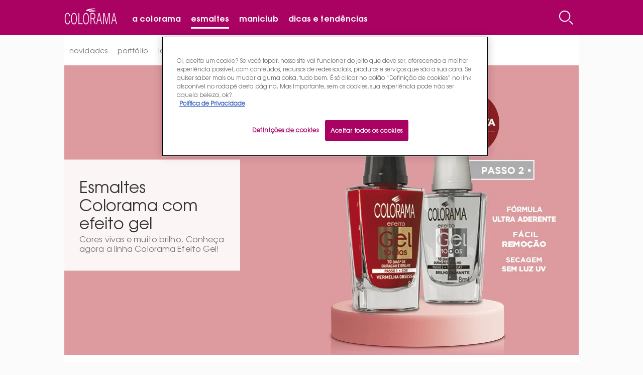

--- FILE ---
content_type: text/html; charset=utf-8
request_url: https://www.coloramaesmaltes.com.br/esmaltes/efeito-gel
body_size: 19078
content:


<!DOCTYPE html>
<!--[if lt IE 7]>      <html class="no-js lt-ie9 lt-ie8 lt-ie7"> <![endif]-->
<!--[if IE 7]>         <html class="no-js lt-ie9 lt-ie8"> <![endif]-->
<!--[if IE 8]>         <html class="no-js lt-ie9"> <![endif]-->
<!--[if gt IE 8]><!-->
<!--[if IE 9]><html lang="en" class="ie9 no-js"><![endif]-->
<!--[if !IE]><!-->
<html class="no-js" lang="en">
<!--<![endif]-->
<head>
    <meta charset="utf-8" />
    <meta http-equiv="X-UA-Compatible" content="IE=edge">
    <meta http-equiv="Content-type" content="text/html; charset=utf-8">
    <meta content="width=device-width, initial-scale=1.0" name="viewport" />
    <meta name="google-site-verification" content="A6yCsgitSc0TQTkwru_a1Xv6jrLmkm170lJoZg42Ut8" />


 <!-- OneTrust Cookies Consent Notice start -->
<script src="https://cdn.cookielaw.org/scripttemplates/otSDKStub.js"  type="text/javascript" charset="UTF-8" data-domain-script="9e94d5b8-94c6-4f13-98d8-e9e6be22bf90"></script>
<script type="text/javascript">
function OptanonWrapper() { }
</script>
<!-- OneTrust Cookies Consent Notice end -->
   


        <script type="text/javascript">
            var dataLayer = window["dataLayer"] || [];
            dataLayer.push({'brand':'COL', 'language':'pt', 'country':'br', 'siteTypeLevel':'main', 'uiGender':'', 'uiPostalCode':'', 'uiCity':'', 'uiLoggedStatus':'not logged', 'uiBirthday':'', 'uiUser':'', 'uiEmailId':'', 'geoIPLocation':'us', 'event':'pagedataready', 'pageCategory':'product selector page', 'masterVersion':''});
        </script>
        <script type="text/javascript">
        (function(w,d,s,l,i){w[l]=w[l]||[];w[l].push({'gtm.start':
        new Date().getTime(),event:'gtm.js'});var f=d.getElementsByTagName(s)[0],
        j=d.createElement(s),dl=l!='dataLayer'?'&l='+l:'';j.async=true;j.src=
        '//www.googletagmanager.com/gtm.js?id='+i+dl;f.parentNode.insertBefore(j,f);
        })(window, document, 'script', 'dataLayer', 'GTM-56PNNKM');
        </script>
<meta name="google-site-verification" content="kzyB6JYJFj6rCrFfxmIZCQAYBL8AseUxbSooaql-1jI"/>


<title>Esmaltes Colorama Efeito Gel: brilho e longa duração</title>



<Meta  Name="meta title" Content="Esmaltes efeito gel - Colorama"/>
<link href="https://www.coloramaesmaltes.com.br/-/media/Project/Loreal/Brand-Sites/Essie/shared/favicon-32x32.png" rel="shortcut icon" />


<meta content="Conheça os Esmaltes Colorama Efeito Gel! Cores intensas, brilho incrível e longa duração para unhas perfeitas, sofisticadas e sempre elegantes." name="description"  /><meta content="esmalte em gel, esmaltes colorama, colorama efeito gel, colorama gel" name="keywords"  />


<meta content="Conheça os Esmaltes Colorama Efeito Gel! Cores intensas, brilho incrível e longa duração para unhas perfeitas, sofisticadas e sempre elegantes."  property="og:description" /><meta content="Esmalte Colorama: Veja curiosidades do esmalteefeito gel" name="og:title"  /><meta content="http://www.coloramaesmaltes.com.br/esmaltes/efeito-gel" name="og:url"  /><meta content="pt_BR" name="og:locale"  />


<meta content="Conheça os Esmaltes Colorama Efeito Gel! Cores intensas, brilho incrível e longa duração para unhas perfeitas, sofisticadas e sempre elegantes."  property="twitter:description" /><meta content="summary_large_image" name="twitter:card"  />

    <link rel="canonical" href="https://www.coloramaesmaltes.com.br/esmaltes/efeito-gel" />

    
    <link rel="stylesheet" type="text/css" href="/themes/Essie/bundle.css?v=#{Octopus.Release.Number}">
    <!--bv.js-->
<div id="bvScript" data-url="//apps.bazaarvoice.com/deployments/essie/main_site/staging/en_US/bv.js"></div>

    <!--SEO Fields-->

    <script type="application/ld+json">
        {
"@context" : "http://schema.org",
"@type" : "Organization",
"name" : "Colorama Esmaltes",
"url" : "http://www.coloramaesmaltes.com.br/",
"logo": "https://www.coloramaesmaltes.com.br/-/media/Project/Loreal/Brand-Sites/Essie/shared/logo_colorama_branca.png",
"sameAs": [
"https://www.instagram.com/esmaltecolorama/",
"https://www.facebook.com/esmaltecolorama"
]
}
    </script>
</head>
<body class="">


    

    <div style="display: none;"><?xml version="1.0" encoding="utf-8" ?>
<svg xmlns="http://www.w3.org/2000/svg" xmlns:xlink="http://www.w3.org/1999/xlink">
    <symbol viewBox="0 0 15 28" id="arrow" xmlns="http://www.w3.org/2000/svg">
        <defs>
            <style>.acls-1{fill:none;stroke:currentColor;stroke-width:1px;fill-rule:evenodd}</style>
        </defs>
        <path id="aarrows_14x28" data-name="arrows 14x28" class="acls-1" d="M.732.014L14.986 14 .732 27.986" />
    </symbol>
    <symbol viewBox="0 0 11.94 11.94" id="close" xmlns="http://www.w3.org/2000/svg">
        <defs>
            <style>.bcls-1{fill:none;stroke:#333;stroke-miterlimit:10}</style>
        </defs>
        <title>close</title>
        <g id="bLayer_2" data-name="Layer 2">
            <g id="bLayer_1-2" data-name="Layer 1">
                <path class="bcls-1" d="M.35.35l11.24 11.24M.35 11.59L11.59.35" />
            </g>
        </g>
    </symbol>
    <symbol viewBox="0 0 55.324999 55.325003" id="email" xmlns="http://www.w3.org/2000/svg">
        <path d="M-.002 9.517V45.81h55.324V9.517H-.002zm3.168 3.125h48.988L27.66 31.272 3.166 12.641zm-.043 3.894l16.146 12.28-16.146 12.28v-24.56zm49.074 0v24.56L36.05 28.815l16.146-12.28zM21.852 30.778l5.808 4.418 5.81-4.418 15.655 11.907H6.197l15.655-11.907z" fill="currentColor" />
    </symbol>
    <symbol viewBox="0 0 10 17" id="facebook" xmlns="http://www.w3.org/2000/svg">
        <path d="M6.118 16.466V9.148c0-.152 0-.153.147-.153.737 0 1.475-.001 2.212.002.086 0 .114-.029.124-.112.087-.691.178-1.38.266-2.07.03-.239.055-.48.086-.732-.06-.003-.108-.009-.156-.009-.85 0-1.7-.002-2.55.003-.104 0-.13-.033-.13-.134.004-.578 0-1.158.003-1.736.001-.142.011-.286.028-.428.054-.478.323-.787.786-.888a2.93 2.93 0 0 1 .587-.067c.468-.009.938-.005 1.407 0 .103 0 .13-.03.13-.132-.003-.787-.001-1.572-.001-2.357 0-.145 0-.149-.146-.158-.44-.028-.88-.062-1.32-.079-.568-.02-1.136-.04-1.697.076-.885.183-1.623.608-2.137 1.378-.416.62-.606 1.32-.627 2.06-.023.77-.011 1.542-.015 2.314 0 .147 0 .148-.144.148-.738 0-1.474.002-2.212-.002-.097 0-.134.022-.132.13.003.888.002 1.778.002 2.667v.126h2.328c.158 0 .158.001.158.164l-.003 7.307h3.006z" fill="currentColor" fill-rule="evenodd" />
    </symbol>
    <symbol viewBox="0 0 44 38" id="favorite" xmlns="http://www.w3.org/2000/svg">
        <defs>
            <style>.ecls-1{fill:none;stroke:currentColor;stroke-width:2px;fill-rule:evenodd}</style>
        </defs>
        <path id="eoutline" class="ecls-1" d="M41.994 35.864c-5.438-12.483-20.894-9.57-21 4.918-.056 7.957 7.36 10.932 12.3 14.113 4.788 3.085 8.2 7.305 8.73 9.1.457-1.76 4.253-6.1 8.685-9.188 4.846-3.377 12.355-6.156 12.3-14.113-.102-14.523-15.827-16.815-21.015-4.83z" transform="translate(-20 -27)" />
    </symbol>
    <symbol id="favorite-selected" viewBox="0 0 88 88" xmlns="http://www.w3.org/2000/svg">
        <defs>
            <style>.fcls-1{fill:#ff004d;fill-rule:evenodd}</style>
        </defs>
        <path id="ffull" class="fcls-1" d="M42.994 35.864c-5.438-12.483-20.894-9.57-21 4.918-.056 7.957 7.36 10.932 12.3 14.113 4.788 3.085 8.2 7.305 8.73 9.1.457-1.76 4.253-6.1 8.685-9.188 4.846-3.377 12.354-6.156 12.3-14.113-.102-14.523-15.827-16.815-21.015-4.83z" />
    </symbol>
    <symbol viewBox="0 0 43.02 35.24" id="hamburger" xmlns="http://www.w3.org/2000/svg">
        <title>hamburger</title>
        <g data-name="Layer 2">
            <g data-name="Layer 1">
                <path d="M0 14.55h43.02v6.14H0zM0 0h43.02v6.14H0zM0 29.09h43.02v6.14H0z" />
            </g>
        </g>
    </symbol>
    <symbol viewBox="0 0 17 17" id="instagram" xmlns="http://www.w3.org/2000/svg">
        <path d="M8.41 5.091c-1.86 0-3.37 1.462-3.37 3.269 0 1.803 1.51 3.267 3.37 3.267 1.864 0 3.372-1.464 3.372-3.267 0-1.806-1.508-3.268-3.371-3.268zm6.482 2.01h-1.476c.139.457.215.94.215 1.442 0 2.792-2.337 5.056-5.22 5.056-2.883 0-5.22-2.264-5.22-5.056 0-.502.077-.985.216-1.443H1.866v7.094c0 .368.3.665.667.665h11.693a.666.666 0 0 0 .666-.665V7.1zm-2.66-5.235a.757.757 0 0 0-.756.756V4.43c0 .418.339.756.755.756h1.899a.757.757 0 0 0 .755-.756V2.622a.758.758 0 0 0-.755-.756H12.23zM2.155 0h12.48c1.185 0 2.154.97 2.154 2.155v12.48a2.16 2.16 0 0 1-2.154 2.155H2.156A2.161 2.161 0 0 1 0 14.636V2.155C0 .97.97 0 2.156 0z" fill="currentColor" fill-rule="evenodd" />
    </symbol>
    <symbol viewBox="0 0 13.91 18.49" id="location" xmlns="http://www.w3.org/2000/svg">
        <defs>
            <style>.icls-1{fill:#333}</style>
        </defs>
        <title>location</title>
        <g id="iLayer_2" data-name="Layer 2">
            <path class="icls-1" d="M13.46 4.5A6.94 6.94 0 0 0 5 .27a6.88 6.88 0 0 0-5 6.12 6.58 6.58 0 0 0 1.3 4.43l3 4 2.67 3.63.28-.36.08-.1 1.57-2.11c1.21-1.63 2.46-3.31 3.67-5a6.59 6.59 0 0 0 .89-6.38zm-6.65 6.09a3.75 3.75 0 0 1-3.63-3.76A3.76 3.76 0 0 1 7 3.14a3.87 3.87 0 0 1 2.68 1.17 3.59 3.59 0 0 1 1 2.57 3.72 3.72 0 0 1-3.83 3.71z" id="iLayer_1-2" data-name="Layer 1" />
        </g>
    </symbol>
    
    <symbol id="logo-large" viewBox="0 0 841.89 595.276" id=".0024914437817993296" xmlns="http://www.w3.org/2000/svg">
        <path fill="#fff" d="M138.493 356.597c-2.323 21.314-6.296 37.173-11.94 47.578-5.646 10.405-13.103 15.63-22.35 15.63-12.173 0-21.558-9.075-28.156-27.18-6.598-18.152-9.897-43.958-9.897-77.418 0-32.407 3.3-57.342 9.897-74.851 6.598-17.51 15.983-26.264 28.157-26.264 8.572 0 15.588 4.675 21.047 13.98 5.483 9.35 9.572 23.697 12.29 43.04l-8.642 4.034c-2.556-15.401-5.878-26.769-9.99-34.103-4.112-7.333-9.2-11-15.286-11-8.851 0-15.681 7.471-20.49 22.46-4.81 14.988-7.225 36.348-7.225 63.987 0 27.548 2.509 49 7.55 64.355 5.041 15.355 12.08 23.01 21.117 23.01 6.714 0 12.197-4.172 16.425-12.56 4.205-8.342 7.295-21.13 9.246-38.319zm20.792-39.373c0 26.86 2.649 48.036 7.969 63.483 5.32 15.447 12.545 23.148 21.721 23.148s16.401-7.701 21.721-23.148 7.969-36.623 7.969-63.483c0-26.952-2.649-48.128-7.969-63.53-5.32-15.4-12.545-23.101-21.72-23.101-9.177 0-16.402 7.7-21.722 23.101-5.32 15.402-7.969 36.578-7.969 63.53zm-9.757 0c0-31.078 3.624-55.92 10.85-74.576 7.247-18.656 16.796-28.006 28.62-28.006 11.848 0 21.35 9.35 28.528 28.006 7.179 18.655 10.756 43.498 10.756 74.575 0 31.078-3.577 55.921-10.756 74.576-7.178 18.656-16.68 28.006-28.528 28.006-11.824 0-21.373-9.35-28.62-28.006-7.226-18.655-10.85-43.498-10.85-74.575zm100.104 99.281V217.942h9.34v182.612h45.022v15.951zm70.16-99.281c0 26.86 2.648 48.036 7.967 63.483 5.32 15.447 12.546 23.148 21.722 23.148 9.176 0 16.401-7.701 21.721-23.148s7.969-36.623 7.969-63.483c0-26.952-2.649-48.128-7.969-63.53-5.32-15.4-12.545-23.101-21.721-23.101s-16.402 7.7-21.722 23.101c-5.32 15.402-7.968 36.578-7.968 63.53zm-9.758 0c0-31.078 3.624-55.92 10.849-74.576 7.248-18.656 16.796-28.006 28.621-28.006 11.848 0 21.35 9.35 28.528 28.006 7.179 18.655 10.756 43.498 10.756 74.576 0 31.077-3.577 55.92-10.756 74.575-7.178 18.656-16.68 28.006-28.528 28.006-11.825 0-21.373-9.35-28.621-28.006-7.225-18.655-10.849-43.498-10.849-74.575zm128.818-83.33H418.92v76.729h22.72c7.109 0 12.591-3.346 16.425-9.992 3.833-6.646 5.738-16.18 5.738-28.51 0-12.972-2.045-22.598-6.157-28.832-4.088-6.28-10.361-9.396-18.794-9.396zm-1.3-15.952c11.94 0 20.93 4.538 26.948 13.568 6.04 9.03 9.06 22.505 9.06 40.381 0 13.43-1.673 24.477-5.041 33.094-3.369 8.663-8.387 14.851-15.054 18.61l24.253 92.91h-10.57L443.73 326.3H418.92v90.206h-9.34V217.942zm70.808 117.433h31.92l-15.867-104.69zm-21.582 81.13l31.502-198.563h12.545l31.502 198.563h-9.595l-10.082-65.179h-36.752l-10.06 65.18zm92.694 0V217.942h16.61l27.576 169.411 27.785-169.411h16.54v198.563h-8.642v-179.77h-2.044l-29.62 179.77h-7.899l-29.55-179.77h-2.114v179.77zm127.215-81.13h31.92l-15.867-104.69zm-21.582 81.13l31.502-198.563h12.545l31.502 198.563h-9.595l-10.082-65.179h-36.752l-10.06 65.18z" fill-rule="evenodd" />
        <path fill="#fff" d="M466.993 142.552c-30.032 3.333-58.22 10.292-77.653 34.452-50.042 21.338-70.719-38.104 79.293-43.201 5.118 3.273 2.576 6.218-1.64 8.75z" fill-rule="evenodd" />
        <path fill="#fff" d="M472.014 168.486c-21.444 2.38-41.57 7.349-55.447 24.6-35.731 15.236-50.495-27.208 56.618-30.847 3.654 2.337 1.84 4.44-1.171 6.247z" fill-rule="evenodd" />
        <path fill="#fff" d="M473.688 184.73c-13.618 1.51-26.4 4.666-35.212 15.621-22.691 9.676-32.067-17.278 35.956-19.59 2.32 1.485 1.168 2.82-.744 3.968z" fill-rule="evenodd" />
    </symbol>
    <symbol id="logo-footer" viewBox="0 0 400 200" id=".01096120996006511" xmlns="http://www.w3.org/2000/svg">
      <path class="ast0" d="M26.02 176.73l2.26 2.2-1.28 1.33-2.44-2.39c-1.54.96-3.32 1.43-5.31 1.43-2.87 0-5.2-.93-6.98-2.81-1.78-1.88-2.65-4.19-2.65-6.98s.88-5.09 2.65-6.98 4.11-2.81 6.98-2.81c2.89 0 5.2.93 6.98 2.81s2.68 4.19 2.68 6.98c0 2.97-.96 5.39-2.89 7.22zm-2.87-.21l-4.22-4.14 1.27-1.33 4.43 4.33c1.46-1.51 2.2-3.45 2.2-5.86 0-2.25-.69-4.17-2.07-5.68-1.35-1.54-3.21-2.31-5.52-2.31s-4.14.77-5.52 2.31c-1.35 1.51-2.04 3.42-2.04 5.68s.69 4.17 2.04 5.71c1.38 1.51 3.21 2.28 5.52 2.28 1.44-.01 2.74-.33 3.91-.99zM32.3 166.57h1.91v6.85c0 2.52 1.41 4.22 3.74 4.22s3.77-1.7 3.77-4.22v-6.85h1.88v6.85c0 1.78-.53 3.18-1.57 4.27-1.04 1.09-2.39 1.62-4.09 1.62s-3.08-.53-4.11-1.62c-1.03-1.09-1.54-2.49-1.54-4.27v-6.85zM57.17 175.19l1.43.56c-.85 2.2-2.92 3.56-5.57 3.56-1.88 0-3.42-.61-4.62-1.83-1.19-1.22-1.78-2.79-1.78-4.7 0-1.91.56-3.45 1.67-4.64 1.11-1.19 2.6-1.8 4.48-1.8 1.78 0 3.21.53 4.3 1.62 1.09 1.06 1.65 2.36 1.65 3.93 0 .4-.05.82-.16 1.25H48.46c.19 2.76 1.96 4.62 4.59 4.62 1.94-.02 3.4-1.06 4.12-2.57zm-8.65-3.4h8.33c-.08-2.23-1.59-3.95-4.14-3.95-2.36 0-3.9 1.54-4.19 3.95zM83.52 172.38v6.71H81.6v-6.45c0-3-1.41-4.7-3.77-4.7-2.63 0-4.06 2.12-4.06 5.01v6.1h-1.91v-6.45c0-3-1.41-4.67-3.74-4.67-2.65 0-4.09 2.12-4.09 5.01v6.1h-1.88v-12.5h1.7v3.1c.82-2.23 2.41-3.34 4.72-3.34s4.01 1.17 4.78 3.29c.93-2.18 2.55-3.26 4.91-3.26 3.21.02 5.26 2.25 5.26 6.05zM103.87 166.57h1.72v12.5h-1.72v-3.1c-.96 2.1-2.87 3.34-5.41 3.34-1.88 0-3.42-.61-4.62-1.83-1.19-1.22-1.78-2.79-1.78-4.67s.58-3.45 1.78-4.64c1.19-1.22 2.73-1.83 4.62-1.83 2.55 0 4.46 1.27 5.41 3.32v-3.09zm-1.54 9.76c.93-.93 1.38-2.12 1.38-3.53 0-1.41-.45-2.57-1.38-3.5-.93-.96-2.1-1.43-3.5-1.43-1.43 0-2.6.48-3.53 1.41-.9.93-1.35 2.12-1.35 3.53 0 1.43.45 2.63 1.35 3.56.9.93 2.07 1.38 3.53 1.38 1.4-.01 2.57-.49 3.5-1.42zM131.2 172.38v6.71h-1.91v-6.45c0-3-1.41-4.7-3.77-4.7-2.63 0-4.06 2.12-4.06 5.01v6.1h-1.91v-6.45c0-3-1.41-4.67-3.74-4.67-2.65 0-4.09 2.12-4.09 5.01v6.1h-1.88v-12.5h1.7v3.1c.82-2.23 2.42-3.34 4.72-3.34s4.01 1.17 4.78 3.29c.93-2.18 2.55-3.26 4.91-3.26 3.2.02 5.25 2.25 5.25 6.05zM146.03 166.57h1.72v12.5h-1.72v-3.1c-.96 2.1-2.87 3.34-5.41 3.34-1.88 0-3.42-.61-4.62-1.83-1.19-1.22-1.78-2.79-1.78-4.67s.58-3.45 1.78-4.64c1.19-1.22 2.73-1.83 4.62-1.83 2.55 0 4.46 1.27 5.41 3.32v-3.09zm-1.54 9.76c.93-.93 1.38-2.12 1.38-3.53 0-1.41-.45-2.57-1.38-3.5-.93-.96-2.1-1.43-3.5-1.43-1.43 0-2.6.48-3.53 1.41-.9.93-1.35 2.12-1.35 3.53 0 1.43.45 2.63 1.35 3.56.9.93 2.07 1.38 3.53 1.38 1.41-.01 2.57-.49 3.5-1.42zM168.8 175.69c-.93 2.31-3.08 3.61-5.65 3.61-1.88 0-3.45-.61-4.7-1.83-1.22-1.25-1.83-2.79-1.83-4.67s.61-3.42 1.83-4.64c1.22-1.22 2.76-1.83 4.62-1.83 2.55 0 4.64 1.3 5.57 3.61l-1.59.61c-.77-1.75-2.1-2.63-3.98-2.63-1.35 0-2.47.48-3.34 1.41s-1.33 2.07-1.33 3.48c0 1.41.45 2.57 1.33 3.5.9.93 2.04 1.38 3.45 1.38 1.8 0 3.32-.93 4.06-2.6l1.56.6zM177.5 179.3c-1.88 0-3.45-.61-4.7-1.83-1.25-1.25-1.86-2.79-1.86-4.67s.61-3.42 1.86-4.64 2.81-1.83 4.7-1.83c1.88 0 3.45.61 4.7 1.83 1.25 1.22 1.88 2.76 1.88 4.64s-.64 3.42-1.88 4.64c-1.25 1.25-2.82 1.86-4.7 1.86zm3.42-2.99c.9-.93 1.35-2.1 1.35-3.5 0-1.41-.45-2.55-1.35-3.48-.88-.93-2.02-1.41-3.42-1.41-1.38 0-2.52.48-3.42 1.41-.9.93-1.35 2.07-1.35 3.48 0 1.41.45 2.57 1.35 3.5.9.93 2.04 1.38 3.42 1.38 1.41 0 2.55-.46 3.42-1.38zM194.72 166.49l-.4 1.88a2.33 2.33 0 0 0-.9-.16c-2.41 0-4.06 1.99-4.06 5.6v5.25h-1.94v-12.5h1.75v3.53c.74-2.44 2.39-3.77 4.51-3.77.38.01.72.06 1.04.17zM190.58 184.05l1.75-7.46h1.96l-2.07 7.46h-1.64zM214.83 166.57h1.73v12.5h-1.73v-3.1c-.96 2.1-2.87 3.34-5.41 3.34-1.88 0-3.42-.61-4.62-1.83-1.19-1.22-1.78-2.79-1.78-4.67s.58-3.45 1.78-4.64c1.19-1.22 2.73-1.83 4.62-1.83 2.55 0 4.46 1.27 5.41 3.32v-3.09zm-1.54 9.76c.93-.93 1.38-2.12 1.38-3.53 0-1.41-.45-2.57-1.38-3.5-.93-.96-2.1-1.43-3.5-1.43-1.43 0-2.6.48-3.53 1.41-.9.93-1.35 2.12-1.35 3.53 0 1.43.45 2.63 1.35 3.56s2.07 1.38 3.53 1.38c1.41-.01 2.58-.49 3.5-1.42zM242.16 172.38v6.71h-1.91v-6.45c0-3-1.41-4.7-3.77-4.7-2.63 0-4.06 2.12-4.06 5.01v6.1h-1.91v-6.45c0-3-1.41-4.67-3.74-4.67-2.65 0-4.09 2.12-4.09 5.01v6.1h-1.88v-12.5h1.7v3.1c.82-2.23 2.41-3.34 4.72-3.34s4.01 1.17 4.78 3.29c.93-2.18 2.55-3.26 4.91-3.26 3.21.02 5.25 2.25 5.25 6.05zM257 166.57h1.73v12.5H257v-3.1c-.96 2.1-2.87 3.34-5.41 3.34-1.88 0-3.42-.61-4.62-1.83-1.19-1.22-1.78-2.79-1.78-4.67s.58-3.45 1.78-4.64c1.19-1.22 2.73-1.83 4.62-1.83 2.55 0 4.46 1.27 5.41 3.32v-3.09zm-1.54 9.76c.93-.93 1.38-2.12 1.38-3.53 0-1.41-.45-2.57-1.38-3.5-.93-.96-2.1-1.43-3.5-1.43-1.43 0-2.6.48-3.53 1.41-.9.93-1.35 2.12-1.35 3.53 0 1.43.45 2.63 1.35 3.56s2.07 1.38 3.53 1.38c1.4-.01 2.57-.49 3.5-1.42zM285.87 173.23c-.5 1.88-1.51 3.37-3.05 4.46-1.51 1.09-3.32 1.62-5.36 1.62-2.79 0-5.07-.93-6.85-2.81-1.78-1.88-2.65-4.22-2.65-6.98s.88-5.07 2.6-6.95c1.75-1.88 4.01-2.84 6.79-2.84 2.07 0 3.87.56 5.39 1.64s2.52 2.55 3 4.43l-1.83.42c-.88-3.05-3.34-4.7-6.53-4.7-2.23 0-4.01.77-5.36 2.31-1.33 1.51-1.99 3.42-1.99 5.68s.66 4.17 2.02 5.71c1.35 1.51 3.16 2.28 5.41 2.28 3.21 0 5.68-1.7 6.61-4.7l1.8.43zM294.97 179.3c-1.88 0-3.45-.61-4.7-1.83-1.25-1.25-1.86-2.79-1.86-4.67s.61-3.42 1.86-4.64 2.81-1.83 4.7-1.83c1.88 0 3.45.61 4.7 1.83s1.88 2.76 1.88 4.64-.64 3.42-1.88 4.64c-1.25 1.25-2.82 1.86-4.7 1.86zm3.42-2.99c.9-.93 1.35-2.1 1.35-3.5 0-1.41-.45-2.55-1.35-3.48-.88-.93-2.02-1.41-3.42-1.41-1.38 0-2.52.48-3.42 1.41s-1.35 2.07-1.35 3.48c0 1.41.45 2.57 1.35 3.5s2.04 1.38 3.42 1.38c1.4 0 2.54-.46 3.42-1.38zM304.89 179.06v-19.11h1.88v19.11h-1.88zM316.67 179.3c-1.88 0-3.45-.61-4.7-1.83-1.25-1.25-1.86-2.79-1.86-4.67s.61-3.42 1.86-4.64 2.81-1.83 4.7-1.83c1.88 0 3.45.61 4.7 1.83s1.88 2.76 1.88 4.64-.64 3.42-1.88 4.64c-1.25 1.25-2.81 1.86-4.7 1.86zm3.42-2.99c.9-.93 1.35-2.1 1.35-3.5 0-1.41-.45-2.55-1.35-3.48-.88-.93-2.02-1.41-3.42-1.41-1.38 0-2.52.48-3.42 1.41s-1.35 2.07-1.35 3.48c0 1.41.45 2.57 1.35 3.5s2.04 1.38 3.42 1.38c1.41 0 2.55-.46 3.42-1.38zM333.89 166.49l-.4 1.88c-.26-.11-.56-.16-.9-.16-2.42 0-4.06 1.99-4.06 5.6v5.25h-1.94v-12.5h1.75v3.53c.74-2.44 2.39-3.77 4.51-3.77.38.01.72.06 1.04.17zM345.96 166.57h1.73v12.5h-1.73v-3.1c-.96 2.1-2.87 3.34-5.41 3.34-1.88 0-3.42-.61-4.62-1.83-1.19-1.22-1.78-2.79-1.78-4.67s.58-3.45 1.78-4.64c1.19-1.22 2.73-1.83 4.62-1.83 2.55 0 4.46 1.27 5.41 3.32v-3.09zm-1.53 9.76c.93-.93 1.38-2.12 1.38-3.53 0-1.41-.45-2.57-1.38-3.5-.93-.96-2.1-1.43-3.5-1.43-1.43 0-2.6.48-3.53 1.41-.9.93-1.35 2.12-1.35 3.53 0 1.43.45 2.63 1.35 3.56s2.07 1.38 3.53 1.38c1.4-.01 2.57-.49 3.5-1.42zM373.3 172.38v6.71h-1.91v-6.45c0-3-1.41-4.7-3.77-4.7-2.63 0-4.06 2.12-4.06 5.01v6.1h-1.91v-6.45c0-3-1.41-4.67-3.74-4.67-2.65 0-4.09 2.12-4.09 5.01v6.1h-1.88v-12.5h1.7v3.1c.82-2.23 2.41-3.34 4.72-3.34s4.01 1.17 4.78 3.29c.93-2.18 2.55-3.26 4.91-3.26 3.2.02 5.25 2.25 5.25 6.05zM388.13 166.57h1.73v12.5h-1.73v-3.1c-.96 2.1-2.87 3.34-5.41 3.34-1.88 0-3.42-.61-4.62-1.83-1.19-1.22-1.78-2.79-1.78-4.67s.58-3.45 1.78-4.64c1.19-1.22 2.73-1.83 4.62-1.83 2.55 0 4.46 1.27 5.41 3.32v-3.09zm-1.54 9.76c.93-.93 1.38-2.12 1.38-3.53 0-1.41-.45-2.57-1.38-3.5-.93-.96-2.1-1.43-3.5-1.43-1.43 0-2.6.48-3.53 1.41-.9.93-1.35 2.12-1.35 3.53 0 1.43.45 2.63 1.35 3.56s2.07 1.38 3.53 1.38c1.4-.01 2.57-.49 3.5-1.42z" fill="#fff"/>
      <path class="ast1" d="M111.74 99.67c-.75 6.84-2.02 11.93-3.83 15.27s-4.21 5.02-7.18 5.02c-3.91 0-6.92-2.91-9.04-8.73-2.12-5.83-3.18-14.11-3.18-24.86 0-10.4 1.06-18.41 3.18-24.03 2.12-5.62 5.13-8.43 9.04-8.43 2.75 0 5 1.5 6.76 4.49 1.76 3 3.07 7.61 3.95 13.82l-2.77 1.3c-.82-4.94-1.89-8.59-3.21-10.95-1.32-2.35-2.95-3.53-4.91-3.53-2.84 0-5.03 2.4-6.58 7.21-1.54 4.81-2.32 11.67-2.32 20.54 0 8.84.81 15.73 2.42 20.66 1.62 4.93 3.88 7.39 6.78 7.39 2.16 0 3.92-1.34 5.27-4.03 1.35-2.68 2.34-6.78 2.97-12.3l2.65 1.16zm6.68-12.64c0 8.62.85 15.42 2.56 20.38 1.71 4.96 4.03 7.43 6.97 7.43s5.27-2.47 6.97-7.43c1.71-4.96 2.56-11.76 2.56-20.38 0-8.65-.85-15.45-2.56-20.4-1.71-4.94-4.03-7.42-6.97-7.42-2.95 0-5.27 2.47-6.97 7.42-1.71 4.95-2.56 11.75-2.56 20.4zm-3.14 0c0-9.98 1.16-17.95 3.48-23.94 2.33-5.99 5.39-8.99 9.19-8.99s6.85 3 9.16 8.99c2.3 5.99 3.45 13.97 3.45 23.94 0 9.98-1.15 17.95-3.45 23.94-2.3 5.99-5.36 8.99-9.16 8.99s-6.86-3-9.19-8.99c-2.31-5.98-3.48-13.96-3.48-23.94zm32.14 31.88V55.16h3v58.63h14.45v5.12h-17.45zm22.53-31.88c0 8.62.85 15.42 2.56 20.38 1.71 4.96 4.03 7.43 6.97 7.43s5.27-2.47 6.97-7.43c1.71-4.96 2.56-11.76 2.56-20.38 0-8.65-.85-15.45-2.56-20.4-1.71-4.94-4.03-7.42-6.97-7.42s-5.27 2.47-6.97 7.42c-1.71 4.95-2.56 11.75-2.56 20.4zm-3.14 0c0-9.98 1.16-17.95 3.48-23.94 2.33-5.99 5.39-8.99 9.19-8.99s6.85 3 9.16 8.99c2.3 5.99 3.45 13.97 3.45 23.94 0 9.98-1.15 17.95-3.45 23.94-2.3 5.99-5.36 8.99-9.16 8.99s-6.86-3-9.19-8.99c-2.31-5.98-3.48-13.96-3.48-23.94zm41.36-26.75h-6.4v24.63h7.29c2.28 0 4.04-1.07 5.27-3.21 1.23-2.13 1.84-5.19 1.84-9.15 0-4.16-.66-7.26-1.98-9.26-1.3-2.01-3.31-3.01-6.02-3.01zm-.42-5.12c3.83 0 6.72 1.46 8.65 4.36 1.94 2.9 2.91 7.23 2.91 12.96 0 4.31-.54 7.86-1.62 10.62-1.08 2.78-2.69 4.77-4.83 5.97l7.79 29.83h-3.39l-7.52-28.96h-7.97v28.96h-3V55.16h8.98zm22.74 37.7h10.25l-5.09-33.61-5.16 33.61zm-6.93 26.05l10.11-63.75h4.03l10.11 63.75h-3.08l-3.24-20.93h-11.8l-3.23 20.93h-2.9zm29.76 0V55.16h5.33l8.85 54.39 8.92-54.39h5.31v63.75h-2.77V61.19h-.66l-9.51 57.72h-2.54l-9.49-57.72h-.68v57.72h-2.76zm40.84-26.05h10.25l-5.09-33.61-5.16 33.61zm-6.93 26.05l10.11-63.75h4.03l10.11 63.75h-3.08l-3.24-20.93h-11.8l-3.23 20.93h-2.9zM217.21 30.96c-9.64 1.07-18.69 3.3-24.93 11.06-16.07 6.85-22.7-12.23 25.46-13.87 1.64 1.05.82 1.99-.53 2.81zM218.82 39.28c-6.88.76-13.35 2.36-17.8 7.9-11.47 4.89-16.21-8.74 18.18-9.9 1.17.75.58 1.42-.38 2z" clip-rule="evenodd" fill="#fff" fill-rule="evenodd"/>
      <path class="ast1" d="M219.35 44.5c-4.37.48-8.48 1.5-11.3 5.02-7.28 3.11-10.3-5.55 11.54-6.29.75.47.38.9-.24 1.27z" clip-rule="evenodd" fill="#fff" fill-rule="evenodd"/>
    </symbol>
    <symbol viewBox="0 0 32 32" id="pause" xmlns="http://www.w3.org/2000/svg">
        <defs>
            <style>.lcls-1{fill:none;stroke:#b2b2b2;stroke-miterlimit:10}.lcls-2{fill:#b2b2b2}</style>
        </defs>
        <title>pause</title>
        <g id="lLayer_2" data-name="Layer 2">
            <g id="lLayer_1-2" data-name="Layer 1">
                <path class="lcls-1" d="M.5.5h31v31H.5z" />
                <path class="lcls-2" d="M7 7h6.75v18H7zM18.25 7H25v18h-6.75z" />
            </g>
        </g>
    </symbol>
    <symbol viewBox="0 0 641.5 641.5" id="pin" xmlns="http://www.w3.org/2000/svg">
        <style>.mst0{clip-path:url(#mSVGID_2_)}.mst1{clip-path:url(#mSVGID_4_);fill:#b5b5b5}</style>
        <defs>
            <path id="mSVGID_1_" d="M481.1 360.8c0-58.8-32.1-112.3-80.2-139V64.1C430.3 58.8 454.4 32 454.4 0H187.1c0 32.1 24.1 58.8 53.5 64.1v157.7c-48.1 26.7-80.2 80.2-80.2 139H294V588l26.7 53.5 26.7-53.5V360.8h133.7z" />
        </defs>
        <clipPath id="mSVGID_2_">
            <use xlink:href="#mSVGID_1_" overflow="visible" />
        </clipPath>
        <g class="mst0">
            <defs>
                <path id="mSVGID_3_" d="M0 0h641.5v641.5H0z" />
            </defs>
            <clipPath id="mSVGID_4_">
                <use xlink:href="#mSVGID_3_" overflow="visible" />
            </clipPath>
            <path class="mst1" d="M26.7-133.6h588v908.8h-588z" />
        </g>
    </symbol>
    <symbol viewBox="0 0 16 16" id="pinterest" xmlns="http://www.w3.org/2000/svg">
        <path d="M7.574.583a7.503 7.503 0 0 0-3.011 14.374c-.022-.524-.005-1.153.13-1.722l.966-4.09s-.24-.478-.24-1.186c0-1.11.645-1.941 1.447-1.941.682 0 1.012.512 1.012 1.124 0 .687-.438 1.714-.663 2.664-.188.795.4 1.444 1.184 1.444 1.422 0 2.378-1.825 2.378-3.989 0-1.643-1.107-2.874-3.12-2.874-2.276 0-3.695 1.697-3.695 3.592 0 .655.193 1.115.495 1.473.14.164.158.23.108.418-.035.138-.118.47-.152.6-.05.192-.205.26-.376.19C2.989 10.232 2.5 9.084 2.5 7.793c0-2.13 1.796-4.687 5.362-4.687 2.864 0 4.75 2.073 4.75 4.298 0 2.943-1.638 5.142-4.05 5.142-.81 0-1.572-.438-1.832-.935 0 0-.436 1.729-.528 2.062-.159.579-.47 1.157-.755 1.607A7.502 7.502 0 1 0 7.574.583" fill="currentColor" fill-rule="evenodd" />
    </symbol>
    <symbol viewBox="0 0 12.9 17.01" id="play" xmlns="http://www.w3.org/2000/svg">
        <defs>
            <style>.ocls-1{fill:#b2b2b2}</style>
        </defs>
        <title>Play Button</title>
        <g id="oLayer_2" data-name="Layer 2">
            <path class="ocls-1" d="M0 0l12.9 8.5L0 17V0z" id="oLayer_1-2" data-name="Layer 1" />
        </g>
    </symbol>
    <symbol viewBox="0 0 39.59 39.59" id="profile" xmlns="http://www.w3.org/2000/svg">
        <defs>
            <style>.pcls-1{fill:none;stroke:currentColor;stroke-miterlimit:10;stroke-width:2.5px}</style>
        </defs>
        <title>profile</title>
        <g id="pLayer_2" data-name="Layer 2">
            <g id="pLayer_1-2" data-name="Layer 1">
                <circle class="pcls-1" cx="19.8" cy="14.98" r="5.83" transform="rotate(-45 19.804 14.977)" />
                <circle class="pcls-1" cx="19.79" cy="19.79" r="18.54" />
                <path class="pcls-1" d="M9.86 30.43a12.35 12.35 0 0 1 9.91-5.18 12.89 12.89 0 0 1 10 5.18" />
            </g>
        </g>
    </symbol>
    <symbol viewBox="0 0 11.85 11.27" id="rating" xmlns="http://www.w3.org/2000/svg">
        <defs>
            <style>.qcls-1{fill:#fff;stroke:#333;stroke-miterlimit:10;stroke-width:.5px}</style>
        </defs>
        <title>rating</title>
        <g id="qLayer_2" data-name="Layer 2">
            <path class="qcls-1" d="M5.93.56l1.66 3.38 3.73.54-2.7 2.63.64 3.71-3.33-1.75-3.33 1.75.63-3.71L.54 4.48l3.72-.54L5.93.56z" id="qLayer_1-2" data-name="Layer 1" />
        </g>
    </symbol>
    <symbol viewBox="0 0 11.37 10.82" id="rating-selected" xmlns="http://www.w3.org/2000/svg">
        <defs>
            <style>.rcls-1{fill:#ee1c51}</style>
        </defs>
        <title>rating-selected</title>
        <g id="rLayer_2" data-name="Layer 2">
            <path class="rcls-1" d="M5.69 0l1.75 3.56 3.93.57L8.53 6.9l.67 3.91-3.51-1.84-3.52 1.84.67-3.91L0 4.13l3.93-.57L5.69 0z" id="rLayer_1-2" data-name="Layer 1" />
        </g>
    </symbol>
    <symbol viewBox="0 0 37.14 37.14" id="search" xmlns="http://www.w3.org/2000/svg">
        <defs>
            <style>.scls-1{fill:none;stroke:currentColor;stroke-miterlimit:10;stroke-width:2.5px}</style>
        </defs>
        <title>search</title>
        <g id="sLayer_2" data-name="Layer 2">
            <g id="sLayer_1-2" data-name="Layer 1">
                <circle class="scls-1" cx="14.82" cy="14.82" r="13.57" transform="rotate(-45 14.82 14.822)" />
                <path class="scls-1" d="M27.2 27.2l9.06 9.06" />
            </g>
        </g>
    </symbol>
    <symbol viewBox="0 0 29.03 40.9" id="shopping-bag" xmlns="http://www.w3.org/2000/svg">
        <defs>
            <style>.tcls-1{fill:currentColor}.tcls-2{fill:none;stroke:currentColor;stroke-miterlimit:10;stroke-width:2.5px}</style>
        </defs>
        <title>shopping-bag</title>
        <g id="tLayer_2" data-name="Layer 2">
            <g id="tLayer_1-2" data-name="Layer 1">
                <path class="tcls-1" d="M21.34 29.08a6.84 6.84 0 0 1-6.29 4.27A7 7 0 0 1 15 19.27a7.14 7.14 0 0 1 5 2.15 7 7 0 0 1 1.87 5l-.1 1.07H11a4.11 4.11 0 0 0 4 3.2 3.71 3.71 0 0 0 3.22-1.6zM19 25.14A4.26 4.26 0 0 0 14.83 22a4.13 4.13 0 0 0-3.89 3.15z" />
                <path class="tcls-2" d="M1.25 13.12h26.53v26.53H1.25zM6.48 9.72a8.47 8.47 0 0 1 16.94 0" />
            </g>
        </g>
    </symbol>
    <symbol viewBox="0 0 10 16" id="tumblr" xmlns="http://www.w3.org/2000/svg">
        <path d="M5.757.864v3.651h3.428v2.268H5.757v3.706c0 .837.044 1.375.133 1.613.088.236.253.426.495.569.32.192.684.288 1.097.288.731 0 1.458-.239 2.182-.714v2.278c-.618.292-1.178.496-1.677.613-.5.117-1.042.176-1.623.176-.66 0-1.244-.084-1.752-.251a3.774 3.774 0 0 1-1.299-.713c-.358-.308-.606-.637-.745-.986-.138-.347-.208-.85-.208-1.511V6.783H.763V4.738a4.215 4.215 0 0 0 1.458-.792c.406-.345.731-.758.974-1.24.246-.483.414-1.096.507-1.842h2.055z" fill="currentColor" fill-rule="evenodd" />
    </symbol>
    <symbol viewBox="0 0 17 14" id="twitter" xmlns="http://www.w3.org/2000/svg">
        <path d="M16.677 1.81a7.13 7.13 0 0 1-1.965.512A3.287 3.287 0 0 0 16.216.524a7.085 7.085 0 0 1-2.172.789A3.503 3.503 0 0 0 11.548.287c-1.89 0-3.422 1.455-3.422 3.25 0 .254.03.503.089.74C5.372 4.143 2.85 2.848 1.164.882a3.114 3.114 0 0 0-.463 1.634c0 1.128.604 2.124 1.522 2.706a3.557 3.557 0 0 1-1.55-.406v.04c0 1.576 1.179 2.89 2.743 3.188a3.585 3.585 0 0 1-1.544.055c.436 1.292 1.698 2.231 3.195 2.258a7.093 7.093 0 0 1-4.249 1.391c-.275 0-.548-.015-.814-.045a10.045 10.045 0 0 0 5.243 1.46c6.292 0 9.734-4.953 9.734-9.248 0-.141-.004-.281-.01-.421a6.783 6.783 0 0 0 1.706-1.682" fill="currentColor" fill-rule="evenodd" />
    </symbol>
    <symbol viewBox="0 0 53 53" id="video-play" xmlns="http://www.w3.org/2000/svg">
        <defs>
            <style>.wcls-1{fill:#fff}</style>
        </defs>
        <title>video-play</title>
        <g id="wLayer_2" data-name="Layer 2">
            <g id="wLayer_1-2" data-name="Layer 1">
                <path class="wcls-1" d="M26.5 53A26.5 26.5 0 1 1 53 26.5 26.53 26.53 0 0 1 26.5 53zm0-50A23.5 23.5 0 1 0 50 26.5 23.53 23.53 0 0 0 26.5 3z" />
                <path class="wcls-1" d="M21.44 14a.68.68 0 0 0-1 0v27.41a.68.68 0 0 0 1 0L38.81 28.2a.68.68 0 0 0 0-1z" />
            </g>
        </g>
    </symbol>
    <symbol viewBox="0 0 20 14" id="youtube" xmlns="http://www.w3.org/2000/svg">
        <path d="M8.355 9.747V4.456l5.088 2.655-5.088 2.636zm11.127-6.412s-.183-1.297-.749-1.869c-.715-.75-1.518-.753-1.887-.798-2.635-.19-6.588-.19-6.588-.19h-.008s-3.953 0-6.588.19c-.369.045-1.17.048-1.887.798-.565.572-.75 1.87-.75 1.87S.839 4.858.839 6.382v1.43c0 1.524.188 3.047.188 3.047s.184 1.298.749 1.87c.716.75 1.656.726 2.076.805 1.507.144 6.403.19 6.403.19s3.957-.007 6.592-.198c.369-.043 1.172-.047 1.887-.798.566-.57.75-1.869.75-1.869s.187-1.523.187-3.047v-1.43c0-1.524-.188-3.048-.188-3.048z" fill="currentColor" fill-rule="evenodd" />
    </symbol>
    <symbol viewBox="0 0 118 37" fill="#fff" id="essie_svg_logo" xmlns="http://www.w3.org/2000/svg">
        <path d="M15.5 6.32C7.2 6.32.9 12.88.9 21.02c0 6.91 5.01 14.6 14.65 14.6 2.84 0 5.58-.77 7.9-2.27 2.37-1.49 4.33-3.76 5.62-6.76H25.1c-1.8 3.61-5.26 5.73-9.55 5.73-4.69.05-10.63-3.31-10.84-10.27H30c.41-4.44-1.13-8.72-4.34-11.81-2.63-2.53-6.23-3.92-10.16-3.92zM4.77 19.01c.36-5.06 4.8-9.44 10.78-9.44 5.73-.15 10.42 4.59 10.68 9.44H4.77zM42.99 18.65c-3.36-.98-5.36-2.06-5.47-4.7-.1-2.42 1.75-4.48 4.8-4.48 2.79 0 4.75 1.64 4.75 4.58h3.77c-.26-5.62-4.59-7.73-8.46-7.73-4.69 0-8.67 2.94-8.67 7.95.11 4.39 3.2 5.97 7.17 7.17 4.79 1.38 6.87 2.68 6.96 5.82.05 2.84-2.17 5.22-5.36 5.22-2.79 0-5.62-1.71-5.78-5.53h-3.76c.05 5.83 5 8.67 9.48 8.67 5.27 0 9.4-3.71 9.19-8.82-.22-5.93-4.65-7.07-8.62-8.15zM65.38 18.65c-3.35-.98-5.37-2.06-5.47-4.7-.1-2.42 1.76-4.48 4.79-4.48 2.79 0 4.75 1.64 4.75 4.58h3.76c-.26-5.62-4.59-7.73-8.46-7.73-4.69 0-8.67 2.94-8.67 7.95.1 4.39 3.2 5.97 7.18 7.17 4.79 1.38 6.86 2.68 6.96 5.82.05 2.84-2.17 5.22-5.36 5.22-2.79 0-5.62-1.71-5.79-5.53h-3.76c.06 5.83 5 8.67 9.49 8.67 5.27 0 9.39-3.71 9.19-8.82-.2-5.93-4.64-7.07-8.61-8.15zM112.78 10.24c-2.63-2.53-6.24-3.92-10.16-3.92-8.31 0-14.6 6.56-14.6 14.7 0 6.91 5.01 14.6 14.65 14.6 2.83 0 5.57-.77 7.89-2.27 2.37-1.49 4.33-3.76 5.62-6.76h-3.97c-1.8 3.61-5.27 5.73-9.54 5.73-4.7.05-10.63-3.31-10.83-10.27h25.28c.41-4.44-1.14-8.72-4.34-11.81zm-20.9 8.77c.37-5.06 4.8-9.44 10.79-9.44 5.73-.15 10.42 4.59 10.68 9.44H91.88zM79.38 7.1h3.81v27.75h-3.81zM81.29.5c-1.15 0-2.07.93-2.07 2.08A2.074 2.074 0 1 0 81.29.5z" />
    </symbol>
</svg>
</div>
    <!-- #wrapper -->
    <div id="wrapper">
        <div id="main-container">
            


<script type="application/ld+json">
    {
"@context" : "http://schema.org",
"@type" : "WebSite",
"url" : "http://www.coloramaesmaltes.com.br/en",
"potentialAction":{
"@type" : "SearchAction",
"target" : "http://www.coloramaesmaltes.com.br/Search?query={query}",
"query-input" : "required name=query"
}
}
</script>

<a href="#main" class="go-to-content">go to content</a>

<navigation toggle-navigation-text="toggle navigation" :burger-click-tag="{&quot;event&quot;:&quot;uaevent&quot;,&quot;ecommerce&quot;:&quot;undefined&quot;,&quot;eventCategory&quot;:&quot;burger menu&quot;,&quot;eventAction&quot;:&quot;display::menu&quot;,&quot;eventLabel&quot;:&quot;display::menu&quot;}">
    <slot class="main-nav__container">


        <div slot="nav-brand" class="main-nav__brand">
            <img src=/-/media/Project/Loreal/Brand-Sites/Essie/MASTER/DMI/Logo/logo_colorama_branca.png width="105" height="33" alt="Logomarca Colorama"/>
                <a href="/" class="logo__link" slot="nav-brand-logo-link" v-tag="{&quot;event&quot;:&quot;uaevent&quot;,&quot;ecommerce&quot;:&quot;undefined&quot;,&quot;eventCategory&quot;:&quot;main menu navigation&quot;,&quot;eventAction&quot;:&quot;select&quot;,&quot;eventLabel&quot;:&quot;logo&quot;,&quot;event_name&quot;:&quot;logo_click&quot;}">colorama</a>
        </div>

        <div class="main-nav__components" slot="nav-component">
            

            

                <nav-search close-search-text="close search" class="main-nav__component" :click-tag="{&quot;event&quot;:&quot;uaevent&quot;,&quot;ecommerce&quot;:&quot;undefined&quot;,&quot;eventCategory&quot;:&quot;main menu navigation&quot;,&quot;eventAction&quot;:&quot;select::header&quot;,&quot;eventLabel&quot;:&quot;coloroma::search&quot;,&quot;event_name&quot;:&quot;menu_click&quot;,&quot;breadcrumb&quot;:&quot;coloroma::search&quot;,&quot;click_area&quot;:&quot;header&quot;}">
                    <button class="nav-search__icon" slot="ignored">
                        <svg class="icon">
                            <use xlink:href="#search"></use>
                        </svg>
                        <span class="is-sr-only">busca</span>
                    </button>
                    <search-input search-url="/search" query-var-name="query"
                                  input-placeholder="busca"
                                  suggestions-api="/api/search/suggestions"
                                  :search-tag="{&quot;eventCategory&quot;:&quot;header&quot;,&quot;eventAction&quot;:&quot;search::autocompletion&quot;,&quot;searchCategory&quot;:&quot;internal search&quot;,&quot;numberResults&quot;:&quot;1&quot;}"
                                  :manual-search-tag="{&quot;event&quot;:&quot;uaevent&quot;,&quot;ecommerce&quot;:&quot;undefined&quot;,&quot;eventCategory&quot;:&quot;internal search&quot;,&quot;eventAction&quot;:&quot;search::manual&quot;,&quot;eventLabel&quot;:&quot;[ui:searchkeyword]&quot;,&quot;event_name&quot;:&quot;internal_search&quot;,&quot;method&quot;:&quot;manual&quot;,&quot;search_keyword&quot;:&quot;[ui:searchkeyword]&quot;}"
                                  search-sr-text="busca"></search-input>
                </nav-search>
            
        </div>

        <slot class="main-nav__collapsible">
            <slot class="main-nav__list main-nav__list--primary">
                <!-- Main Nav Links -->
                    <nav-item back-text=""
                              class="main-nav__item" name="a-colorama" slot="main-nav-item" :selected="false"
                              :tag-desktop="{&quot;event&quot;:&quot;uaevent&quot;,&quot;ecommerce&quot;:&quot;undefined&quot;,&quot;eventCategory&quot;:&quot;main menu navigation&quot;,&quot;eventAction&quot;:&quot;select::header&quot;,&quot;eventLabel&quot;:&quot;coloroma::a colorama&quot;,&quot;event_name&quot;:&quot;menu_click&quot;,&quot;breadcrumb&quot;:&quot;coloroma::a colorama&quot;,&quot;click_area&quot;:&quot;header&quot;}"
                              :tag-mobile="{&quot;event&quot;:&quot;uaevent&quot;,&quot;ecommerce&quot;:&quot;undefined&quot;,&quot;eventCategory&quot;:&quot;burger menu&quot;,&quot;eventAction&quot;:&quot;select::header&quot;,&quot;eventLabel&quot;:&quot;a colorama&quot;}">
                        <span><a href="/a-colorama">A Colorama</a></span>
                            <div class="main-nav__sub-items">
                                <ul class="main-nav__container">
                                </ul>
                            </div>
                    </nav-item>
                    <nav-item back-text=""
                              class="main-nav__item" name="esmaltes" slot="main-nav-item" :selected="true" :nav-sub-items="[{&quot;href&quot;:&quot;/esmaltes/novidades&quot;,&quot;label&quot;:&quot;novidades&quot;,&quot;selected&quot;:false,&quot;tagDesktop&quot;:{&quot;event&quot;:&quot;uaevent&quot;,&quot;ecommerce&quot;:&quot;undefined&quot;,&quot;eventCategory&quot;:&quot;main menu navigation&quot;,&quot;eventAction&quot;:&quot;select::header&quot;,&quot;eventLabel&quot;:&quot;coloroma::esmaltes::novidades&quot;,&quot;event_name&quot;:&quot;menu_click&quot;,&quot;breadcrumb&quot;:&quot;coloroma::esmaltes::novidades&quot;,&quot;click_area&quot;:&quot;header&quot;},&quot;tagMobile&quot;:{&quot;event&quot;:&quot;uaevent&quot;,&quot;ecommerce&quot;:&quot;undefined&quot;,&quot;eventCategory&quot;:&quot;burger menu&quot;,&quot;eventAction&quot;:&quot;select::header&quot;,&quot;eventLabel&quot;:&quot;esmaltes:novidades&quot;}},{&quot;href&quot;:&quot;/esmaltes/portfolio&quot;,&quot;label&quot;:&quot;portf&#243;lio&quot;,&quot;selected&quot;:false,&quot;tagDesktop&quot;:{&quot;event&quot;:&quot;uaevent&quot;,&quot;ecommerce&quot;:&quot;undefined&quot;,&quot;eventCategory&quot;:&quot;main menu navigation&quot;,&quot;eventAction&quot;:&quot;select::header&quot;,&quot;eventLabel&quot;:&quot;coloroma::esmaltes::portfolio&quot;,&quot;event_name&quot;:&quot;menu_click&quot;,&quot;breadcrumb&quot;:&quot;coloroma::esmaltes::portfolio&quot;,&quot;click_area&quot;:&quot;header&quot;},&quot;tagMobile&quot;:{&quot;event&quot;:&quot;uaevent&quot;,&quot;ecommerce&quot;:&quot;undefined&quot;,&quot;eventCategory&quot;:&quot;burger menu&quot;,&quot;eventAction&quot;:&quot;select::header&quot;,&quot;eventLabel&quot;:&quot;esmaltes:portfolio&quot;}},{&quot;href&quot;:&quot;/esmaltes/longa-duracao&quot;,&quot;label&quot;:&quot;longa dura&#231;&#227;o&quot;,&quot;selected&quot;:false,&quot;tagDesktop&quot;:{&quot;event&quot;:&quot;uaevent&quot;,&quot;ecommerce&quot;:&quot;undefined&quot;,&quot;eventCategory&quot;:&quot;main menu navigation&quot;,&quot;eventAction&quot;:&quot;select::header&quot;,&quot;eventLabel&quot;:&quot;coloroma::esmaltes::longa duracao&quot;,&quot;event_name&quot;:&quot;menu_click&quot;,&quot;breadcrumb&quot;:&quot;coloroma::esmaltes::longa duracao&quot;,&quot;click_area&quot;:&quot;header&quot;},&quot;tagMobile&quot;:{&quot;event&quot;:&quot;uaevent&quot;,&quot;ecommerce&quot;:&quot;undefined&quot;,&quot;eventCategory&quot;:&quot;burger menu&quot;,&quot;eventAction&quot;:&quot;select::header&quot;,&quot;eventLabel&quot;:&quot;esmaltes:longa duracao&quot;}},{&quot;href&quot;:&quot;/esmaltes/efeito-gel&quot;,&quot;label&quot;:&quot;efeito gel&quot;,&quot;selected&quot;:true,&quot;tagDesktop&quot;:{&quot;event&quot;:&quot;uaevent&quot;,&quot;ecommerce&quot;:&quot;undefined&quot;,&quot;eventCategory&quot;:&quot;main menu navigation&quot;,&quot;eventAction&quot;:&quot;select::header&quot;,&quot;eventLabel&quot;:&quot;coloroma::esmaltes::efeito gel&quot;,&quot;event_name&quot;:&quot;menu_click&quot;,&quot;breadcrumb&quot;:&quot;coloroma::esmaltes::efeito gel&quot;,&quot;click_area&quot;:&quot;header&quot;},&quot;tagMobile&quot;:{&quot;event&quot;:&quot;uaevent&quot;,&quot;ecommerce&quot;:&quot;undefined&quot;,&quot;eventCategory&quot;:&quot;burger menu&quot;,&quot;eventAction&quot;:&quot;select::header&quot;,&quot;eventLabel&quot;:&quot;esmaltes:efeito gel&quot;}},{&quot;href&quot;:&quot;/esmaltes/tratamentos&quot;,&quot;label&quot;:&quot;tratamentos&quot;,&quot;selected&quot;:false,&quot;tagDesktop&quot;:{&quot;event&quot;:&quot;uaevent&quot;,&quot;ecommerce&quot;:&quot;undefined&quot;,&quot;eventCategory&quot;:&quot;main menu navigation&quot;,&quot;eventAction&quot;:&quot;select::header&quot;,&quot;eventLabel&quot;:&quot;coloroma::esmaltes::tratamentos&quot;,&quot;event_name&quot;:&quot;menu_click&quot;,&quot;breadcrumb&quot;:&quot;coloroma::esmaltes::tratamentos&quot;,&quot;click_area&quot;:&quot;header&quot;},&quot;tagMobile&quot;:{&quot;event&quot;:&quot;uaevent&quot;,&quot;ecommerce&quot;:&quot;undefined&quot;,&quot;eventCategory&quot;:&quot;burger menu&quot;,&quot;eventAction&quot;:&quot;select::header&quot;,&quot;eventLabel&quot;:&quot;esmaltes:tratamentos&quot;}},{&quot;href&quot;:&quot;/esmaltes/finalizadores&quot;,&quot;label&quot;:&quot;finalizadores&quot;,&quot;selected&quot;:false,&quot;tagDesktop&quot;:{&quot;event&quot;:&quot;uaevent&quot;,&quot;ecommerce&quot;:&quot;undefined&quot;,&quot;eventCategory&quot;:&quot;main menu navigation&quot;,&quot;eventAction&quot;:&quot;select::header&quot;,&quot;eventLabel&quot;:&quot;coloroma::esmaltes::finalizadores&quot;,&quot;event_name&quot;:&quot;menu_click&quot;,&quot;breadcrumb&quot;:&quot;coloroma::esmaltes::finalizadores&quot;,&quot;click_area&quot;:&quot;header&quot;},&quot;tagMobile&quot;:{&quot;event&quot;:&quot;uaevent&quot;,&quot;ecommerce&quot;:&quot;undefined&quot;,&quot;eventCategory&quot;:&quot;burger menu&quot;,&quot;eventAction&quot;:&quot;select::header&quot;,&quot;eventLabel&quot;:&quot;esmaltes:finalizadores&quot;}}]"
                              :tag-desktop="{&quot;event&quot;:&quot;uaevent&quot;,&quot;ecommerce&quot;:&quot;undefined&quot;,&quot;eventCategory&quot;:&quot;main menu navigation&quot;,&quot;eventAction&quot;:&quot;select::header&quot;,&quot;eventLabel&quot;:&quot;coloroma::esmaltes&quot;,&quot;event_name&quot;:&quot;menu_click&quot;,&quot;breadcrumb&quot;:&quot;coloroma::esmaltes&quot;,&quot;click_area&quot;:&quot;header&quot;}"
                              :tag-mobile="{&quot;event&quot;:&quot;uaevent&quot;,&quot;ecommerce&quot;:&quot;undefined&quot;,&quot;eventCategory&quot;:&quot;burger menu&quot;,&quot;eventAction&quot;:&quot;select::header&quot;,&quot;eventLabel&quot;:&quot;esmaltes&quot;}">
                        <span><a href="/esmaltes/novidades">Esmaltes</a></span>
                            <div class="main-nav__sub-items">
                                <ul class="main-nav__container">
                                        <li class="main-nav__sub-item"><a href=/esmaltes/novidades>novidades</a></li>
                                        <li class="main-nav__sub-item"><a href=/esmaltes/portfolio>portfolio</a></li>
                                        <li class="main-nav__sub-item"><a href=/esmaltes/longa-duracao>longa dura&#231;&#227;o</a></li>
                                        <li class="main-nav__sub-item"><a href=/esmaltes/efeito-gel>efeito gel</a></li>
                                        <li class="main-nav__sub-item"><a href=/esmaltes/tratamentos>tratamentos</a></li>
                                        <li class="main-nav__sub-item"><a href=/esmaltes/finalizadores>finalizadores</a></li>
                                </ul>
                            </div>
                    </nav-item>
                    <nav-item back-text=""
                              class="main-nav__item" name="maniclub" slot="main-nav-item" :selected="false"
                              :tag-desktop="{&quot;event&quot;:&quot;uaevent&quot;,&quot;ecommerce&quot;:&quot;undefined&quot;,&quot;eventCategory&quot;:&quot;main menu navigation&quot;,&quot;eventAction&quot;:&quot;select::header&quot;,&quot;eventLabel&quot;:&quot;coloroma::maniclub&quot;,&quot;event_name&quot;:&quot;menu_click&quot;,&quot;breadcrumb&quot;:&quot;coloroma::maniclub&quot;,&quot;click_area&quot;:&quot;header&quot;}"
                              :tag-mobile="{&quot;event&quot;:&quot;uaevent&quot;,&quot;ecommerce&quot;:&quot;undefined&quot;,&quot;eventCategory&quot;:&quot;burger menu&quot;,&quot;eventAction&quot;:&quot;select::header&quot;,&quot;eventLabel&quot;:&quot;maniclub&quot;}">
                        <span><a href="https://www.coloramaesmaltes.com.br/maniclub">Maniclub</a></span>
                            <div class="main-nav__sub-items">
                                <ul class="main-nav__container">
                                </ul>
                            </div>
                    </nav-item>
                    <nav-item back-text=""
                              class="main-nav__item" name="Dicas e tendencias" slot="main-nav-item" :selected="false"
                              :tag-desktop="{&quot;event&quot;:&quot;uaevent&quot;,&quot;ecommerce&quot;:&quot;undefined&quot;,&quot;eventCategory&quot;:&quot;main menu navigation&quot;,&quot;eventAction&quot;:&quot;select::header&quot;,&quot;eventLabel&quot;:&quot;coloroma::dicas e tend&#234;ncias&quot;,&quot;event_name&quot;:&quot;menu_click&quot;,&quot;breadcrumb&quot;:&quot;coloroma::dicas e tend&#234;ncias&quot;,&quot;click_area&quot;:&quot;header&quot;}"
                              :tag-mobile="{&quot;event&quot;:&quot;uaevent&quot;,&quot;ecommerce&quot;:&quot;undefined&quot;,&quot;eventCategory&quot;:&quot;burger menu&quot;,&quot;eventAction&quot;:&quot;select::header&quot;,&quot;eventLabel&quot;:&quot;dicas e tend&#234;ncias&quot;}">
                        <span><a href="/inspiration/tips-and-trends">Dicas e tend&#234;ncias</a></span>
                            <div class="main-nav__sub-items">
                                <ul class="main-nav__container">
                                </ul>
                            </div>
                    </nav-item>
            </slot>


            <slot class="main-nav__list main-nav__list--secondary">
                <!-- Secondary Nav Links -->
                
                
                

            </slot>

                <slot class="main-nav__list main-nav__list--mobile-footer">
                            <nav-item back-text=""
                                      class="main-nav__item" name="a-colorama" slot="nav-mobile-footer-item">
                                <span>
                                    <a href="/a-colorama"
                                       v-tag="{&quot;event&quot;:&quot;uaevent&quot;,&quot;ecommerce&quot;:&quot;undefined&quot;,&quot;eventCategory&quot;:&quot;main menu navigation&quot;,&quot;eventAction&quot;:&quot;select::header&quot;,&quot;eventLabel&quot;:&quot;coloroma::a colorama&quot;,&quot;event_name&quot;:&quot;menu_click&quot;,&quot;breadcrumb&quot;:&quot;coloroma::a colorama&quot;,&quot;click_area&quot;:&quot;header&quot;}">
                                        a colorama
                                    </a>
                                </span>
                            </nav-item>
                            <nav-item back-text=""
                                      class="main-nav__item" name="FAQ" slot="nav-mobile-footer-item">
                                <span>
                                    <a href="https://www.vozdabeleza.com.br/colorama"
                                       v-tag="{&quot;event&quot;:&quot;uaevent&quot;,&quot;ecommerce&quot;:&quot;undefined&quot;,&quot;eventCategory&quot;:&quot;main menu navigation&quot;,&quot;eventAction&quot;:&quot;select::header&quot;,&quot;eventLabel&quot;:&quot;coloroma::faq&quot;,&quot;event_name&quot;:&quot;menu_click&quot;,&quot;breadcrumb&quot;:&quot;coloroma::faq&quot;,&quot;click_area&quot;:&quot;header&quot;}">
                                        faq
                                    </a>
                                </span>
                            </nav-item>
                            <nav-item back-text=""
                                      class="main-nav__item" name="fale-conosco" slot="nav-mobile-footer-item">
                                <span>
                                    <a href="https://www.vozdabeleza.com.br/colorama/fale-conosco"
                                       v-tag="{&quot;event&quot;:&quot;uaevent&quot;,&quot;ecommerce&quot;:&quot;undefined&quot;,&quot;eventCategory&quot;:&quot;main menu navigation&quot;,&quot;eventAction&quot;:&quot;select::header&quot;,&quot;eventLabel&quot;:&quot;coloroma::fale conosco&quot;,&quot;event_name&quot;:&quot;menu_click&quot;,&quot;breadcrumb&quot;:&quot;coloroma::fale conosco&quot;,&quot;click_area&quot;:&quot;header&quot;}">
                                        fale conosco
                                    </a>
                                </span>
                            </nav-item>
                            <nav-item back-text=""
                                      class="main-nav__item" name="sitemap" slot="nav-mobile-footer-item">
                                <span>
                                    <a href="/sitemap"
                                       v-tag="{&quot;event&quot;:&quot;uaevent&quot;,&quot;ecommerce&quot;:&quot;undefined&quot;,&quot;eventCategory&quot;:&quot;main menu navigation&quot;,&quot;eventAction&quot;:&quot;select::header&quot;,&quot;eventLabel&quot;:&quot;coloroma::mapa do site&quot;,&quot;event_name&quot;:&quot;menu_click&quot;,&quot;breadcrumb&quot;:&quot;coloroma::mapa do site&quot;,&quot;click_area&quot;:&quot;header&quot;}">
                                        mapa do site
                                    </a>
                                </span>
                            </nav-item>
                </slot>
        </slot>

        <template slot="nav-mobile-social-links">
                <a href="https://www.instagram.com/esmaltecolorama/" target="_blank" class="social-icon" v-tag="{}">
                    <svg class="icon instagram">
                        <use xmlns:xlink="http://www.w3.org/1999/xlink" xlink:href="#instagram"></use>
                    </svg>
                    <span class="is-sr-only">instagram</span>
                </a>
                <a href="https://pt-br.facebook.com/esmaltecolorama " target="_blank" class="social-icon" v-tag="{}">
                    <svg class="icon facebook">
                        <use xmlns:xlink="http://www.w3.org/1999/xlink" xlink:href="#facebook"></use>
                    </svg>
                    <span class="is-sr-only">facebook</span>
                </a>
        </template>

    </slot>
</navigation>


            <main role="main" id="main" class="has-subnav">
                


<div class="landing-hero">
        <landing-hero :image="{src: '/-/media/Project/Loreal/Brand-Sites/Essie/MASTER/DMI/hero_images/missing-images/Banner-Colorama-Gel.jpg', alt: '' }" title="Esmaltes Colorama com efeito gel" text="Cores vivas e muito brilho.
Conhe&#231;a agora a linha Colorama Efeito Gel!" page-category="Product Selector Page" id="a0ceaf79-95ba-4060-b825-ca79edee0abb" page-name="Efeito gel">
            <div class="landing-hero__component landing-hero-js-disabled">
                <div class="landing-hero__image">
                    <img src="/-/media/Project/Loreal/Brand-Sites/Essie/MASTER/DMI/hero_images/missing-images/Banner-Colorama-Gel.jpg?h=500&amp;w=889&amp;la=en&amp;hash=DA506151238C83278DC16EB6F1AF596304EF79A4" alt="Esmaltes Colorama com efeito gel" />
                </div>
            </div>
            <div class="landing-hero__text">
                <h1>Esmaltes Colorama com efeito gel</h1>
                <h2>Cores vivas e muito brilho.
Conheça agora a linha Colorama Efeito Gel!</h2>
            </div>
        </landing-hero>
</div>

<div class="product-highlight">
    <div class="product-highlight__item">
        <article class="product-highlight__article">
            <header class="product-highlight__header">
                <h3>Top Coat                  Brilho Diamante</h3>
            </header>
            <div class="product-highlight__image">
                    <a href=""><img data-src="/-/media/Project/Loreal/Brand-Sites/Essie/MASTER/DMI/hero_images/novos/campanha-gel.jpg?h=560&amp;w=853&amp;la=en&amp;hash=1FDF85C3B4CBF37F46D8FF910A8F0DD051E08BA7" slot="collection-image" alt="Top Coat                  Brilho Diamante"  class="lazyload"  src="[data-uri]" /></a>
            </div>
            <section class="product-highlight__description">
                O Top Coat Brilho Diamante é parte indispensável da rotina de Colorama Efeito Gel, aplique após a esmaltação para um efeito duradouro. Confira!
            </section>
            <footer class="product-highlight__link">
<a href="" slot="learn-more-link" >     </a>            </footer>
        </article>
    </div>
    <div class="product-highlight__item">
        <horizontal-product-item find-a-salon-text="find a salon"
                                 not-available-text="not available"
                                 add-to-bag-text="add to bag"
                                 retailersnotavailable-text="not available."
                                 favorite-text="favorite"
                                 favorited-text="favorited"
                                 :product="{}"
                                 list-tag-value="highlight-product"
                                 :hide-price=true
                                 add-to-bag="Add To Bag"
                                 shop-now="Compre Agora"
                                 commerce-connector="Commerce Connector"
                                 swaven="Swaven"
                                 channel-advisor="Channel Advisor"
                                 channel-advisor-url="https://where-to-buy.co/widgets/core/BuyOnlineBuyLocal/index.html?pid=12009899&amp;model=603084427239"
                                 cart-type="Add To Bag"
                                 min-retailer="1"
                                 select-retailer-text="select retailer"
                                 retailer-text="retailer"
                                 buy-now-text="buy now at"
                                 close-button-sr-text="close"
                                 :close-shopnowmodal-tag="{}"
                                 :hide-favorite="true"
                                 :hide-ratings="true"
                                 page-category="Product Selector Page">
                The "Product" property is null.
        </horizontal-product-item>
    </div>
</div>



<product-collection-list view-full-details-text="Ver todos os detalhes"
                         quickview-button-text="visualiza&#231;&#227;o r&#225;pida"
                         additional-image-alt-text="additional product image"
                         olapic-image-alt-text="olapic product image"
                         additional-image-thumb-alt-text="additional product image"
                         olapic-image-thumb-alt-text="olapic product image"
                         qty-prefix-text="qty"
                         not-available-text="not available"
                         find-in-store-text="find in store or salon"
                         go-to-slide-text="Go to slide"
                         pause-carousel-text="pause carousel"
                         play-carousel-text="play carousel"
                         previous-slide-text="previous slide"
                         next-slide-text="next slide"
                         add-to-bag-text="add to bag"
                         retailersnotavailable-text="not available."
                         add-to-bag="Add To Bag"
					     shop-now="Compre Agora"
                         commerce-connector="Commerce Connector"
                         swaven="Swaven"
                         channel-advisor="Channel Advisor"
                         channel-advisor-url="https://where-to-buy.co/widgets/core/BuyOnlineBuyLocal/index.html?pid=12009899&amp;model=603084427239"
                         cart-type="Add To Bag"
                         min-retailer="1"
                         select-retailer-text="select retailer"
                         retailer-text="retailer"
                         buy-now-text="buy now at"
                         :close-shopnowmodal-tag="{}"
                         close-button-sr-text="close"
                         favorite-text="favorite"
                         favorited-text="favorited"
                         find-a-salon-text="find a salon"
                         :view-details-tag="{&quot;event&quot;:&quot;uaevent&quot;,&quot;ecommerce&quot;:&quot;undefined&quot;,&quot;eventCategory&quot;:&quot;product selector page&quot;,&quot;eventAction&quot;:&quot;view full details&quot;,&quot;eventLabel&quot;:&quot;[product name]&quot;}"
                         :product-image-change-tag="{&quot;event&quot;:&quot;uaevent&quot;,&quot;ecommerce&quot;:&quot;undefined&quot;,&quot;eventCategory&quot;:&quot;product selector page&quot;,&quot;eventAction&quot;:&quot;select::slider navigation&quot;,&quot;eventLabel&quot;:&quot;[linktext]&quot;,&quot;event_name&quot;:&quot;slider_button_click&quot;,&quot;cta_name&quot;:&quot;[linktext]&quot;,&quot;link_url&quot;:&quot;none&quot;}"
                         :find-store-click-tag="{}"
                         :hide-price=true
                         :hide-favorite="true"
                         :hide-ratings=true>
    <product-list-item :index="0" :has-quickview="true" :is-swatch="true"
                       :product="{&quot;ProductName&quot;:&quot;Trufa Chic&quot;,&quot;ProductCategory&quot;:&quot;esmaltes&quot;,&quot;ProductCategoryTag&quot;:&quot;nail makeup&quot;,&quot;ProductSubCategory&quot;:&quot;efeito gel&quot;,&quot;ProductSubCategoryTag&quot;:&quot;nail makeup&quot;,&quot;Hex&quot;:&quot;&quot;,&quot;ColorFamilyId&quot;:&quot;&quot;,&quot;ShortDescription&quot;:&quot;Esmalte nude amarronzado delicioso, voc&#234; vai se apaixonar!&quot;,&quot;LongDescription&quot;:&quot;&lt;p&gt;O esmalte rosinha beb&#234;, perfeito para todas as festas da vida&lt;/p&gt;\n&lt;strong&gt;&lt;h2&gt;Caracter&#237;sticas/A&#231;&#227;o&lt;/h2&gt;&lt;/strong&gt;\n&lt;p&gt;Para voc&#234; obter o efeito gel dos sonhos, a Colorama desenvolveu a &lt;strong&gt;Cole&#231;&#227;o Efeito Gel&lt;/strong&gt; pensando em transformar as suas unhas, com maior simplicidade e em duas etapas. Unindo o Gel e o Top Coat, que juntos proporcionam maior dura&#231;&#227;o, cor intensa e brilho duradouro nas suas unhas. &lt;/p&gt;\n&lt;strong&gt;&lt;h2&gt;Sugest&#227;o de Uso&lt;/h2&gt;&lt;/strong&gt;\n&lt;p&gt;Comece a sua esmalta&#231;&#227;o aplicando a base niveladora Colorama. Em seguida aplique em duas camadas o esmalte de efeito gel. Por &#250;ltimo, use o &lt;strong&gt;Top Coat Brilho Diamante&lt;/strong&gt; para poder finalizar a esmalta&#231;&#227;o e criar uma pel&#237;cula que garantir&#225; a dura&#231;&#227;o e brilho da sua unha por mais tempo. &lt;/p&gt;&quot;,&quot;ImageList&quot;:null,&quot;IsSalonExclusive&quot;:false,&quot;ImageUrl&quot;:&quot;/-/media/Project/Loreal/Brand-Sites/Essie/MASTER/DMI/products/Pack-dos-produtos-novos/Leva-13/Pack-Novo-Trufa-Chic.png?h=530&amp;hash=ABEA75F44A1FC78DAED1EBE85949F4811C9A0481&quot;,&quot;SwatchUrl&quot;:&quot;/-/media/Project/Loreal/Brand-Sites/Essie/MASTER/DMI/products/Pack-dos-produtos-novos/Leva-13/Gota-Nova-Trufa-Chic.png?h=83&amp;hash=76D571C22FEC4AE80ACD4A14FDAE7B4B979D3A1E&quot;,&quot;Id&quot;:&quot;33BCC3E5CFAC4F8FA5A5FBF4FDDADC5D&quot;,&quot;Price&quot;:0.0,&quot;PriceDisplay&quot;:&quot;$0.00&quot;,&quot;CurrencyCode&quot;:&quot;BRL&quot;,&quot;ProductPageUrl&quot;:&quot;/esmaltes/efeito-gel/trufa-chic&quot;,&quot;ProductUpc&quot;:&quot;7899706182775&quot;,&quot;Retailers&quot;:[],&quot;isRetailerAvailable&quot;:false,&quot;imgAlt&quot;:&quot;Pack Novo | Trufa Chic | Colorama Esmaltes&quot;,&quot;UniqueProductId&quot;:&quot;7899706182775&quot;,&quot;IsProductAvailable&quot;:false,&quot;ProductColorFamily&quot;:null,&quot;byColorURL&quot;:&quot;/esmaltes/novidades&quot;,&quot;isComingSoon&quot;:false,&quot;comingSoonLabel&quot;:&quot;Coming soon&quot;,&quot;campaignName&quot;:&quot;7899706182775&quot;,&quot;campaignCode&quot;:&quot;7899706182775&quot;,&quot;SortOrder&quot;:0,&quot;ProductExternalLink&quot;:&quot;https://www.epocacosmeticos.com.br/esmalte-colorama-efeito-gel-10-dias-passo-1-tons-de-nude/p?utm_source=Site_institucional&amp;utm_medium=Trade&amp;utm_campaign=Always_on_siteCol&quot;,&quot;Images&quot;:[{&quot;imgSrc&quot;:&quot;/-/media/Project/Loreal/Brand-Sites/Essie/MASTER/DMI/products/Pack-dos-produtos-novos/Leva-13/Gota-Nova-Trufa-Chic.png?h=530&amp;hash=C5AC670A82B5F9C251B0BC0F7898B2D8ABDF067E&quot;,&quot;imgAlt&quot;:&quot;Gota Nova | Trufa Chic | Colorama Esmaltes&quot;}],&quot;Videos&quot;:[]}" list-tag-value="efeito-gel"
                       quickview-button-text="visualiza&#231;&#227;o r&#225;pida"
                       find-a-salon-text="find a salon"
                       not-available-text="not available"
                       add-to-bag-text="add to bag"
                       retailersnotavailable-text="not available."
                       favorite-text="favorite"
                       favorited-text="favorited"
                       :select-quickview-tag="{}"
                       :hide-price=true
                       add-to-bag="Add To Bag"
                       shop-now="Compre Agora"
                       commerce-connector="Commerce Connector"
                       swaven="Swaven"
                       channel-advisor="Channel Advisor"
                       channel-advisor-url="https://where-to-buy.co/widgets/core/BuyOnlineBuyLocal/index.html?pid=12009899&amp;model=603084427239"
                       cart-type="Add To Bag"
                       min-retailer="1"
                       select-retailer-text="select retailer"
                       retailer-text="retailer"
                       buy-now-text="buy now at"
                       close-button-sr-text="close"
                       :close-shopnowmodal-tag="{}"
                       :hide-favorite="true"
                       :hide-ratings=true
                       page-category="Product Selector Page">
        <img data-src="/-/media/Project/Loreal/Brand-Sites/Essie/MASTER/DMI/products/Pack-dos-produtos-novos/Leva-13/Gota-Nova-Trufa-Chic.png?h=83&amp;w=83&amp;la=en&amp;hash=E78D16274CAF643EDC0834E35DBBA3028DB3C820" slot="product-swatch" alt="Trufa Chic"  class="lazyload"  src="[data-uri]" />
        <img data-src="/-/media/Project/Loreal/Brand-Sites/Essie/MASTER/DMI/products/Pack-dos-produtos-novos/Leva-13/Pack-Novo-Trufa-Chic.png?h=300&amp;w=300&amp;la=en&amp;hash=CF44DE4CED82DAE7FF5981A89FE1C361272FD394" slot="product-image" alt="Trufa Chic"  class="lazyload"  src="[data-uri]" />
        <img data-src="/-/media/Project/Loreal/Brand-Sites/Essie/MASTER/DMI/products/Pack-dos-produtos-novos/Leva-13/Pack-Novo-Trufa-Chic.png?h=300&amp;w=300&amp;la=en&amp;hash=CF44DE4CED82DAE7FF5981A89FE1C361272FD394" slot="product-image-thumb" alt="Trufa Chic"  class="lazyload"  src="[data-uri]" />
        <span slot="product-type">efeito gel</span>
        <span slot="product-title">Trufa Chic</span>
            <span slot="product-description">Esmalte nude amarronzado delicioso, voc&#234; vai se apaixonar!</span>
            <a href="/esmaltes/efeito-gel/trufa-chic" slot="view-details">Ver detalhes</a>
        </product-list-item>
    <product-list-item :index="1" :has-quickview="true" :is-swatch="true"
                       :product="{&quot;ProductName&quot;:&quot;Chic Rose&quot;,&quot;ProductCategory&quot;:&quot;esmaltes&quot;,&quot;ProductCategoryTag&quot;:&quot;nail makeup&quot;,&quot;ProductSubCategory&quot;:&quot;efeito gel&quot;,&quot;ProductSubCategoryTag&quot;:&quot;nail makeup&quot;,&quot;Hex&quot;:&quot;&quot;,&quot;ColorFamilyId&quot;:&quot;&quot;,&quot;ShortDescription&quot;:&quot;Vai uma ta&#231;a de ros&#233;? Com esse rosa nas unhas, &#233; melhor ainda!&quot;,&quot;LongDescription&quot;:&quot;&lt;p /&gt;Vai uma ta&#231;a de ros&#233;? Com essa rosa nas unhas, &#233; melhor ainda!&lt;br /&gt;\n&lt;p&gt;\n&lt;strong&gt;Caracter&amp;iacute;stica/A&amp;ccedil;&amp;atilde;o&lt;br /&gt;\n&lt;/strong&gt;&lt;br /&gt;\nO esmalte Efeito Gel possui maior dura&#231;&#227;o, cor intensa e brilho duradouro. A tecnologia Gel &#233; resultado da combina&#231;&#227;o de duas f&#243;rmulas: Cor Gel + Top Coat. A combina&#231;&#227;o delas &#233; o que garante o t&#227;o buscado Efeito Gel, com a longa dura&#231;&#227;o e o brilho intenso.&lt;br /&gt;\n&lt;br /&gt;\n&lt;br /&gt;\n&lt;strong&gt;Sugest&amp;atilde;o de Uso&lt;br /&gt;\n&lt;/strong&gt;&lt;br /&gt;\nPasso 1: Nas unhas j&#225; preparadas com uma camada de base Colorama, fa&#231;a a aplica&#231;&#227;o de 2 camadas de esmalte.&lt;/p&gt;\n&lt;p&gt;Passo 2: Aplique 1 camada do Top Coat Brilho Diamante que age criando uma pel&#237;cula protetora para a cor, intensificando o brilho do esmalte. Reaplique o Top Coat a cada 3 dias para garantir m&#225;ximo de brilho e cor nas suas unhas.&lt;/p&gt;&quot;,&quot;ImageList&quot;:null,&quot;IsSalonExclusive&quot;:false,&quot;ImageUrl&quot;:&quot;/-/media/Project/Loreal/Brand-Sites/Essie/MASTER/DMI/products/Pack-dos-produtos-novos/Leva-4/Pack-Novo-Chic-Rose.png?h=530&amp;hash=8B01AD84E4129FDA7773359C77BF6611BFC6A04A&quot;,&quot;SwatchUrl&quot;:&quot;/-/media/Project/Loreal/Brand-Sites/Essie/MASTER/DMI/products/Pack-dos-produtos-novos/Leva-4/Gota-Pack-Novo-Chic-Rose.png?h=83&amp;hash=E301FB5DF86D8C55C5064F1A2F82BB93147A4A0B&quot;,&quot;Id&quot;:&quot;F925B0D0180245B4A9E8939033A4B58E&quot;,&quot;Price&quot;:0.0,&quot;PriceDisplay&quot;:&quot;$0.00&quot;,&quot;CurrencyCode&quot;:&quot;BRL&quot;,&quot;ProductPageUrl&quot;:&quot;/esmaltes/efeito-gel/chic-rose&quot;,&quot;ProductUpc&quot;:&quot;7899706182768&quot;,&quot;Retailers&quot;:[],&quot;isRetailerAvailable&quot;:false,&quot;imgAlt&quot;:&quot;Pack | Esmalte Chic Rose | Colorama&quot;,&quot;UniqueProductId&quot;:&quot;7899706182768&quot;,&quot;IsProductAvailable&quot;:false,&quot;ProductColorFamily&quot;:null,&quot;byColorURL&quot;:&quot;/esmaltes/novidades&quot;,&quot;isComingSoon&quot;:false,&quot;comingSoonLabel&quot;:&quot;Coming soon&quot;,&quot;campaignName&quot;:&quot;7899706182768&quot;,&quot;campaignCode&quot;:&quot;7899706182768&quot;,&quot;SortOrder&quot;:0,&quot;ProductExternalLink&quot;:&quot;https://www.epocacosmeticos.com.br/esmalte-colorama-efeito-gel-10-dias-passo-1-tons-de-nude/p?utm_source=Site_institucional&amp;utm_medium=Trade&amp;utm_campaign=Always_on_siteCol&quot;,&quot;Images&quot;:[{&quot;imgSrc&quot;:&quot;/-/media/Project/Loreal/Brand-Sites/Essie/MASTER/DMI/products/Pack-dos-produtos-novos/Leva-4/Gota-Pack-Novo-Chic-Rose.png?h=530&amp;hash=4D2E9B5B12A9FFD9D7AF2FD22C299749057A8CE8&quot;,&quot;imgAlt&quot;:&quot;Gota | Esmalte Chic Rose | Colorama&quot;}],&quot;Videos&quot;:[]}" list-tag-value="efeito-gel"
                       quickview-button-text="visualiza&#231;&#227;o r&#225;pida"
                       find-a-salon-text="find a salon"
                       not-available-text="not available"
                       add-to-bag-text="add to bag"
                       retailersnotavailable-text="not available."
                       favorite-text="favorite"
                       favorited-text="favorited"
                       :select-quickview-tag="{}"
                       :hide-price=true
                       add-to-bag="Add To Bag"
                       shop-now="Compre Agora"
                       commerce-connector="Commerce Connector"
                       swaven="Swaven"
                       channel-advisor="Channel Advisor"
                       channel-advisor-url="https://where-to-buy.co/widgets/core/BuyOnlineBuyLocal/index.html?pid=12009899&amp;model=603084427239"
                       cart-type="Add To Bag"
                       min-retailer="1"
                       select-retailer-text="select retailer"
                       retailer-text="retailer"
                       buy-now-text="buy now at"
                       close-button-sr-text="close"
                       :close-shopnowmodal-tag="{}"
                       :hide-favorite="true"
                       :hide-ratings=true
                       page-category="Product Selector Page">
        <img data-src="/-/media/Project/Loreal/Brand-Sites/Essie/MASTER/DMI/products/Pack-dos-produtos-novos/Leva-4/Gota-Pack-Novo-Chic-Rose.png?h=83&amp;w=83&amp;la=en&amp;hash=018924A99CBD8475EE0DAC8C961304D97F3793E1" slot="product-swatch" alt="Chic Rose"  class="lazyload"  src="[data-uri]" />
        <img data-src="/-/media/Project/Loreal/Brand-Sites/Essie/MASTER/DMI/products/Pack-dos-produtos-novos/Leva-4/Pack-Novo-Chic-Rose.png?h=300&amp;w=300&amp;la=en&amp;hash=554F8EA97B69736F0C94BB8CBD17B3F2DC775317" slot="product-image" alt="Chic Rose"  class="lazyload"  src="[data-uri]" />
        <img data-src="/-/media/Project/Loreal/Brand-Sites/Essie/MASTER/DMI/products/Pack-dos-produtos-novos/Leva-4/Pack-Novo-Chic-Rose.png?h=300&amp;w=300&amp;la=en&amp;hash=554F8EA97B69736F0C94BB8CBD17B3F2DC775317" slot="product-image-thumb" alt="Chic Rose"  class="lazyload"  src="[data-uri]" />
        <span slot="product-type">efeito gel</span>
        <span slot="product-title">Chic Rose</span>
            <span slot="product-description">Vai uma ta&#231;a de ros&#233;? Com esse rosa nas unhas, &#233; melhor ainda!</span>
            <a href="/esmaltes/efeito-gel/chic-rose" slot="view-details">Ver detalhes</a>
        </product-list-item>
    <product-list-item :index="2" :has-quickview="true" :is-swatch="true"
                       :product="{&quot;ProductName&quot;:&quot;Sempre Chic&quot;,&quot;ProductCategory&quot;:&quot;esmaltes&quot;,&quot;ProductCategoryTag&quot;:&quot;nail makeup&quot;,&quot;ProductSubCategory&quot;:&quot;efeito gel&quot;,&quot;ProductSubCategoryTag&quot;:&quot;nail makeup&quot;,&quot;Hex&quot;:&quot;&quot;,&quot;ColorFamilyId&quot;:&quot;&quot;,&quot;ShortDescription&quot;:&quot;Esmalte nude rosado bem clarinho, chiqu&#233;rrimo!&quot;,&quot;LongDescription&quot;:&quot;Esmalte Colorama Gel Sempre Chic&lt;br /&gt;\n&lt;br /&gt;\nO esmalte rosinha beb&amp;ecirc;, perfeito para todas as festas da vida&lt;br /&gt;\n&lt;br /&gt;\n&lt;strong&gt;Caracter&amp;iacute;stica/A&amp;ccedil;&amp;atilde;o&lt;/strong&gt;&lt;br /&gt;\nO esmalte Efeito Gel foi criado para ter maior dura&amp;ccedil;&amp;atilde;o, cor intensa e brilho duradouro. A tecnologia Gel &amp;eacute; resultado da combina&amp;ccedil;&amp;atilde;o de duas formulas: Cor Gel + Top Coat. A combina&amp;ccedil;&amp;atilde;o delas &amp;eacute; o que garante o t&amp;atilde;o buscado Efeito Gel, com a longa dura&amp;ccedil;&amp;atilde;o e o brilho intenso.&lt;br /&gt;\n&lt;br /&gt;\n&lt;strong&gt;Sugest&amp;atilde;o de Uso&lt;/strong&gt;&lt;br /&gt;\nPasso 1: Nas unhas j&amp;aacute; preparadas com base Setim Colorama, aplique 2 camadas da cor Efeito Gel. Passo 2: Aplique 1 camada do Top Coat Brilho Diamante que age criando uma pel&amp;iacute;cula protetora para a cor, intensificando o brilho do esmalte. Reaplique o Top Coat a cada 3 dias para garantir m&amp;aacute;ximo de brilho e cor nas suas unhas.&quot;,&quot;ImageList&quot;:null,&quot;IsSalonExclusive&quot;:false,&quot;ImageUrl&quot;:&quot;/-/media/Project/Loreal/Brand-Sites/Essie/MASTER/DMI/products/Pack-dos-produtos-novos/Leva-12/Pack-Novo-Sempre-Chic.png?h=530&amp;hash=CEC32A4CE30C72648554D7F70E54D39B17311E1D&quot;,&quot;SwatchUrl&quot;:&quot;/-/media/Project/Loreal/Brand-Sites/Essie/MASTER/DMI/products/Pack-dos-produtos-novos/Leva-12/Gota-Nova-Sempre-Chic.png?h=83&amp;hash=1695EFBDC9AE9FB852B41BE24C08537B9A7C52FC&quot;,&quot;Id&quot;:&quot;2D2459F65AEF4CF485C8B1A8F5090D3F&quot;,&quot;Price&quot;:0.0,&quot;PriceDisplay&quot;:&quot;$0.00&quot;,&quot;CurrencyCode&quot;:&quot;BRL&quot;,&quot;ProductPageUrl&quot;:&quot;/esmaltes/efeito-gel/sempre-chic&quot;,&quot;ProductUpc&quot;:&quot;7899706182805&quot;,&quot;Retailers&quot;:[],&quot;isRetailerAvailable&quot;:false,&quot;imgAlt&quot;:&quot;Pack Novo | Sempre Chic | Colorama Esmaltes&quot;,&quot;UniqueProductId&quot;:&quot;7899706182805&quot;,&quot;IsProductAvailable&quot;:false,&quot;ProductColorFamily&quot;:null,&quot;byColorURL&quot;:&quot;/esmaltes/novidades&quot;,&quot;isComingSoon&quot;:false,&quot;comingSoonLabel&quot;:&quot;Coming soon&quot;,&quot;campaignName&quot;:&quot;7899706182805&quot;,&quot;campaignCode&quot;:&quot;7899706182805&quot;,&quot;SortOrder&quot;:0,&quot;ProductExternalLink&quot;:&quot;https://www.epocacosmeticos.com.br/esmalte-colorama-efeito-gel-10-dias-passo-1-tons-de-nude/p?utm_source=Site_institucional&amp;utm_medium=Trade&amp;utm_campaign=Always_on_siteCol&quot;,&quot;Images&quot;:[{&quot;imgSrc&quot;:&quot;/-/media/Project/Loreal/Brand-Sites/Essie/MASTER/DMI/products/Pack-dos-produtos-novos/Leva-12/Gota-Nova-Sempre-Chic.png?h=530&amp;hash=FDDA4D1095EC1F1295D553EA03413693745240D6&quot;,&quot;imgAlt&quot;:&quot;Gota Nova | Sempre Chic | Colorama Esmaltes&quot;}],&quot;Videos&quot;:[]}" list-tag-value="efeito-gel"
                       quickview-button-text="visualiza&#231;&#227;o r&#225;pida"
                       find-a-salon-text="find a salon"
                       not-available-text="not available"
                       add-to-bag-text="add to bag"
                       retailersnotavailable-text="not available."
                       favorite-text="favorite"
                       favorited-text="favorited"
                       :select-quickview-tag="{}"
                       :hide-price=true
                       add-to-bag="Add To Bag"
                       shop-now="Compre Agora"
                       commerce-connector="Commerce Connector"
                       swaven="Swaven"
                       channel-advisor="Channel Advisor"
                       channel-advisor-url="https://where-to-buy.co/widgets/core/BuyOnlineBuyLocal/index.html?pid=12009899&amp;model=603084427239"
                       cart-type="Add To Bag"
                       min-retailer="1"
                       select-retailer-text="select retailer"
                       retailer-text="retailer"
                       buy-now-text="buy now at"
                       close-button-sr-text="close"
                       :close-shopnowmodal-tag="{}"
                       :hide-favorite="true"
                       :hide-ratings=true
                       page-category="Product Selector Page">
        <img data-src="/-/media/Project/Loreal/Brand-Sites/Essie/MASTER/DMI/products/Pack-dos-produtos-novos/Leva-12/Gota-Nova-Sempre-Chic.png?h=83&amp;w=83&amp;la=en&amp;hash=DB6E77BE6785C5B092255BBB3E5F3A18749D480C" slot="product-swatch" alt="Sempre Chic"  class="lazyload"  src="[data-uri]" />
        <img data-src="/-/media/Project/Loreal/Brand-Sites/Essie/MASTER/DMI/products/Pack-dos-produtos-novos/Leva-12/Pack-Novo-Sempre-Chic.png?h=300&amp;w=300&amp;la=en&amp;hash=11D8668BC3C465CDE8DD745346B10E9460063F64" slot="product-image" alt="Sempre Chic"  class="lazyload"  src="[data-uri]" />
        <img data-src="/-/media/Project/Loreal/Brand-Sites/Essie/MASTER/DMI/products/Pack-dos-produtos-novos/Leva-12/Pack-Novo-Sempre-Chic.png?h=300&amp;w=300&amp;la=en&amp;hash=11D8668BC3C465CDE8DD745346B10E9460063F64" slot="product-image-thumb" alt="Sempre Chic"  class="lazyload"  src="[data-uri]" />
        <span slot="product-type">efeito gel</span>
        <span slot="product-title">Sempre Chic</span>
            <span slot="product-description">Esmalte nude rosado bem clarinho, chiqu&#233;rrimo!</span>
            <a href="/esmaltes/efeito-gel/sempre-chic" slot="view-details">Ver detalhes</a>
        </product-list-item>
    <product-list-item :index="3" :has-quickview="true" :is-swatch="true"
                       :product="{&quot;ProductName&quot;:&quot;Festa Chic&quot;,&quot;ProductCategory&quot;:&quot;esmaltes&quot;,&quot;ProductCategoryTag&quot;:&quot;nail makeup&quot;,&quot;ProductSubCategory&quot;:&quot;efeito gel&quot;,&quot;ProductSubCategoryTag&quot;:&quot;nail makeup&quot;,&quot;Hex&quot;:&quot;&quot;,&quot;ColorFamilyId&quot;:&quot;&quot;,&quot;ShortDescription&quot;:&quot;O esmalte rosinha beb&#234;, perfeito para todas as festas da vida&quot;,&quot;LongDescription&quot;:&quot;&lt;p&gt;Esmalte Colorama Gel Festa Chic&lt;br /&gt;\n&lt;br /&gt;\nO esmalte rosinha beb&amp;ecirc;, perfeito para todas as festas da vida!&lt;/p&gt;\n&lt;p&gt;Sua textura &amp;eacute; perfeita para todas as mulheres que desejam colorir suas unhas com uma f&amp;oacute;rmula de maior cobertura de cor e brilho. Al&amp;eacute;m de conter um pincel, que auxilia na aplica&amp;ccedil;&amp;atilde;o, para manter unhas impec&amp;aacute;veis at&amp;eacute; a pr&amp;oacute;xima esmalta&amp;ccedil;&amp;atilde;o.\n&lt;strong&gt;&lt;/strong&gt;&lt;/p&gt;\n&lt;h2&gt;&lt;strong&gt;Caracter&amp;iacute;stica/A&amp;ccedil;&amp;atilde;o&lt;/strong&gt;&lt;/h2&gt;\nO esmalte em gel da Colorama possui longa dura&amp;ccedil;&amp;atilde;o, brilho duradouro e cor intensa. A Cole&amp;ccedil;&amp;atilde;o de Efeito Gel foi formulada para garantir o efeito gel em duas etapas e intensificar a cor e dura&amp;ccedil;&amp;atilde;o do esmalte na unha. Ao usar o esmalte em gel + Top Coat, voc&amp;ecirc; ter&amp;aacute; unhas lindas e com desejado efeito gel.&amp;nbsp;&lt;strong&gt;&lt;/strong&gt;\n&lt;h2&gt;&lt;strong&gt;Sugest&amp;atilde;o de Uso&lt;/strong&gt;&lt;/h2&gt;\n&lt;p&gt;\nPasso 1: Depois de preparar as unhas com a base Colorama, fa&amp;ccedil;a a aplica&amp;ccedil;&amp;atilde;o do esmalte em gel em duas camadas.&lt;/p&gt;\n&lt;p&gt;Passo 2: Depois da aplica&amp;ccedil;&amp;atilde;o do esmalte em gel, &amp;eacute; hora de usar Top Coat para finalizar a esmalta&amp;ccedil;&amp;atilde;o da sua unha e garantir o efeito gel por mais tempo. Para prolongar esse efeito,voc&amp;ecirc; pode reaplicar o Top Coat a cada 3 dias, durante a semana.&lt;/p&gt;&quot;,&quot;ImageList&quot;:null,&quot;IsSalonExclusive&quot;:false,&quot;ImageUrl&quot;:&quot;/-/media/Project/Loreal/Brand-Sites/Essie/MASTER/DMI/products/Pack-dos-produtos-novos/Leva-6/Pack-Novo-Festa-Chic.png?h=530&amp;hash=4C16CC46AD86BE496AAF4A9E64C67D5BC00374EE&quot;,&quot;SwatchUrl&quot;:&quot;/-/media/Project/Loreal/Brand-Sites/Essie/MASTER/DMI/products/Pack-dos-produtos-novos/Leva-6/Gota-Pack-Novo-Festa-Chic.png?h=83&amp;hash=563D188E9AAB99B85C85E68671D63E9760CED858&quot;,&quot;Id&quot;:&quot;FF988AC33DA7441DB3BC7821E87D26D1&quot;,&quot;Price&quot;:0.0,&quot;PriceDisplay&quot;:&quot;$0.00&quot;,&quot;CurrencyCode&quot;:&quot;BRL&quot;,&quot;ProductPageUrl&quot;:&quot;/esmaltes/efeito-gel/festa-chic&quot;,&quot;ProductUpc&quot;:&quot;7899706182799&quot;,&quot;Retailers&quot;:[],&quot;isRetailerAvailable&quot;:false,&quot;imgAlt&quot;:&quot;Pack | Esmalte Festa Chic | Colorama&quot;,&quot;UniqueProductId&quot;:&quot;7899706182799&quot;,&quot;IsProductAvailable&quot;:false,&quot;ProductColorFamily&quot;:null,&quot;byColorURL&quot;:&quot;/esmaltes/novidades&quot;,&quot;isComingSoon&quot;:false,&quot;comingSoonLabel&quot;:&quot;Coming soon&quot;,&quot;campaignName&quot;:&quot;7899706182799&quot;,&quot;campaignCode&quot;:&quot;7899706182799&quot;,&quot;SortOrder&quot;:0,&quot;ProductExternalLink&quot;:&quot;https://www.epocacosmeticos.com.br/esmalte-colorama-efeito-gel-10-dias-passo-1-tons-de-nude/p?utm_source=Site_institucional&amp;utm_medium=Trade&amp;utm_campaign=Always_on_siteCol&quot;,&quot;Images&quot;:[{&quot;imgSrc&quot;:&quot;/-/media/Project/Loreal/Brand-Sites/Essie/MASTER/DMI/products/Pack-dos-produtos-novos/Leva-6/Gota-Pack-Novo-Festa-Chic.png?h=530&amp;hash=4FA440D8E412A3AED3669F78E9B5B01C23375038&quot;,&quot;imgAlt&quot;:&quot;Gota | Esmalte Festa Chic | Colorama&quot;}],&quot;Videos&quot;:[]}" list-tag-value="efeito-gel"
                       quickview-button-text="visualiza&#231;&#227;o r&#225;pida"
                       find-a-salon-text="find a salon"
                       not-available-text="not available"
                       add-to-bag-text="add to bag"
                       retailersnotavailable-text="not available."
                       favorite-text="favorite"
                       favorited-text="favorited"
                       :select-quickview-tag="{}"
                       :hide-price=true
                       add-to-bag="Add To Bag"
                       shop-now="Compre Agora"
                       commerce-connector="Commerce Connector"
                       swaven="Swaven"
                       channel-advisor="Channel Advisor"
                       channel-advisor-url="https://where-to-buy.co/widgets/core/BuyOnlineBuyLocal/index.html?pid=12009899&amp;model=603084427239"
                       cart-type="Add To Bag"
                       min-retailer="1"
                       select-retailer-text="select retailer"
                       retailer-text="retailer"
                       buy-now-text="buy now at"
                       close-button-sr-text="close"
                       :close-shopnowmodal-tag="{}"
                       :hide-favorite="true"
                       :hide-ratings=true
                       page-category="Product Selector Page">
        <img data-src="/-/media/Project/Loreal/Brand-Sites/Essie/MASTER/DMI/products/Pack-dos-produtos-novos/Leva-6/Gota-Pack-Novo-Festa-Chic.png?h=83&amp;w=83&amp;la=en&amp;hash=0BF2A015B770A2CCD5A907D4C07004A8B1A7DE39" slot="product-swatch" alt="Festa Chic"  class="lazyload"  src="[data-uri]" />
        <img data-src="/-/media/Project/Loreal/Brand-Sites/Essie/MASTER/DMI/products/Pack-dos-produtos-novos/Leva-6/Pack-Novo-Festa-Chic.png?h=300&amp;w=300&amp;la=en&amp;hash=1D481F8A2B5E8D9DDCD35F9B01E6521663EB5171" slot="product-image" alt="Festa Chic"  class="lazyload"  src="[data-uri]" />
        <img data-src="/-/media/Project/Loreal/Brand-Sites/Essie/MASTER/DMI/products/Pack-dos-produtos-novos/Leva-6/Pack-Novo-Festa-Chic.png?h=300&amp;w=300&amp;la=en&amp;hash=1D481F8A2B5E8D9DDCD35F9B01E6521663EB5171" slot="product-image-thumb" alt="Festa Chic"  class="lazyload"  src="[data-uri]" />
        <span slot="product-type">efeito gel</span>
        <span slot="product-title">Festa Chic</span>
            <span slot="product-description">O esmalte rosinha beb&#234;, perfeito para todas as festas da vida</span>
            <a href="/esmaltes/efeito-gel/festa-chic" slot="view-details">Ver detalhes</a>
        </product-list-item>
</product-collection-list>

            </main>
            <footer>
                
<footer class="footer">
    <div class="footer__container">
        <div class="footer__column">
            <a href="/" class="footer__logo">
                <svg>
                    <use xlink:href="#logo-footer"></use>
                </svg>
                <span class="is-sr-only">essie</span>
            </a>
            
            <div class="footer__links">
                <div>
                            <a href="/a-colorama" class="footer__link" target="" v-tag="{&quot;event&quot;:&quot;uaevent&quot;,&quot;eventCategory&quot;:&quot;main menu navigation&quot;,&quot;eventAction&quot;:&quot;select::footer&quot;,&quot;eventLabel&quot;:&quot;coloroma::a colorama&quot;,&quot;ecommerce&quot;:&quot;undefined&quot;,&quot;event_name&quot;:&quot;menu_click&quot;,&quot;breadcrumb&quot;:&quot;coloroma::a colorama&quot;,&quot;click_area&quot;:&quot;footer&quot;}">a colorama</a>
                            <a href="https://www.vozdabeleza.com.br/colorama" class="footer__link" target="" v-tag="{&quot;event&quot;:&quot;uaevent&quot;,&quot;eventCategory&quot;:&quot;main menu navigation&quot;,&quot;eventAction&quot;:&quot;select::footer&quot;,&quot;eventLabel&quot;:&quot;coloroma::faq&quot;,&quot;ecommerce&quot;:&quot;undefined&quot;,&quot;event_name&quot;:&quot;menu_click&quot;,&quot;breadcrumb&quot;:&quot;coloroma::faq&quot;,&quot;click_area&quot;:&quot;footer&quot;}">faq</a>
                            <a href="https://www.vozdabeleza.com.br/colorama/fale-conosco" class="footer__link" target="" v-tag="{&quot;event&quot;:&quot;uaevent&quot;,&quot;eventCategory&quot;:&quot;main menu navigation&quot;,&quot;eventAction&quot;:&quot;select::footer&quot;,&quot;eventLabel&quot;:&quot;coloroma::fale conosco&quot;,&quot;ecommerce&quot;:&quot;undefined&quot;,&quot;event_name&quot;:&quot;menu_click&quot;,&quot;breadcrumb&quot;:&quot;coloroma::fale conosco&quot;,&quot;click_area&quot;:&quot;footer&quot;}">fale conosco</a>
                            <a href="/sitemap" class="footer__link" target="_parent" v-tag="{&quot;event&quot;:&quot;uaevent&quot;,&quot;eventCategory&quot;:&quot;main menu navigation&quot;,&quot;eventAction&quot;:&quot;select::footer&quot;,&quot;eventLabel&quot;:&quot;coloroma::mapa do site&quot;,&quot;ecommerce&quot;:&quot;undefined&quot;,&quot;event_name&quot;:&quot;menu_click&quot;,&quot;breadcrumb&quot;:&quot;coloroma::mapa do site&quot;,&quot;click_area&quot;:&quot;footer&quot;}">mapa do site</a>
                </div>
            </div>
            <div class="social-icons-list">
        <a href="https://www.instagram.com/esmaltecolorama/" target="_blank" class="social-icon" v-tag="{}">
            <svg class="icon instagram">
                <use xmlns:xlink="http://www.w3.org/1999/xlink" xlink:href="#instagram"></use>
            </svg>
            <span class="is-sr-only">instagram</span>
        </a>
        <a href="https://pt-br.facebook.com/esmaltecolorama " target="_blank" class="social-icon" v-tag="{}">
            <svg class="icon facebook">
                <use xmlns:xlink="http://www.w3.org/1999/xlink" xlink:href="#facebook"></use>
            </svg>
            <span class="is-sr-only">facebook</span>
        </a>
</div>

            
        </div>

        <div class="footer-btm">
            <div class="footer-btm__left">
                
                
                &#169; 2019 Colorama all rights reserved
            </div>

            <div class="footer-btm__right">
                        <a href="https://www.coloramaesmaltes.com.br/termos-de-uso" class="footer__link" target="_parent" v-tag="{&quot;event&quot;:&quot;uaevent&quot;,&quot;eventCategory&quot;:&quot;main menu navigation&quot;,&quot;eventAction&quot;:&quot;select::footer&quot;,&quot;eventLabel&quot;:&quot;coloroma::termos de uso&quot;,&quot;ecommerce&quot;:&quot;undefined&quot;,&quot;event_name&quot;:&quot;menu_click&quot;,&quot;breadcrumb&quot;:&quot;coloroma::termos de uso&quot;,&quot;click_area&quot;:&quot;footer&quot;}">termos de uso</a>
                        <a href="/accessibility-statement" class="footer__link" target="_parent" v-tag="{&quot;event&quot;:&quot;uaevent&quot;,&quot;eventCategory&quot;:&quot;main menu navigation&quot;,&quot;eventAction&quot;:&quot;select::footer&quot;,&quot;eventLabel&quot;:&quot;coloroma::declara&#231;&#227;o de acessibilidade&quot;,&quot;ecommerce&quot;:&quot;undefined&quot;,&quot;event_name&quot;:&quot;menu_click&quot;,&quot;breadcrumb&quot;:&quot;coloroma::declara&#231;&#227;o de acessibilidade&quot;,&quot;click_area&quot;:&quot;footer&quot;}">Declara&#231;&#227;o de Acessibilidade</a>
                        <a href="/politica-de-privacidade" class="footer__link" target="_parent" v-tag="{&quot;event&quot;:&quot;uaevent&quot;,&quot;eventCategory&quot;:&quot;main menu navigation&quot;,&quot;eventAction&quot;:&quot;select::footer&quot;,&quot;eventLabel&quot;:&quot;coloroma::pol&#237;tica de privacidade&quot;,&quot;ecommerce&quot;:&quot;undefined&quot;,&quot;event_name&quot;:&quot;menu_click&quot;,&quot;breadcrumb&quot;:&quot;coloroma::pol&#237;tica de privacidade&quot;,&quot;click_area&quot;:&quot;footer&quot;}">pol&#237;tica de privacidade</a>
                        <a href="https://privacyportal-eu.onetrust.com/webform/b8ec011c-8bf5-4ec6-98df-990d37350f78/ae321b62-320b-4d40-b91d-211d05f3adec" class="footer__link" target="_blank" v-tag="{&quot;event&quot;:&quot;uaevent&quot;,&quot;eventCategory&quot;:&quot;main menu navigation&quot;,&quot;eventAction&quot;:&quot;select::footer&quot;,&quot;eventLabel&quot;:&quot;coloroma::privacidade - meus direitos&quot;,&quot;ecommerce&quot;:&quot;undefined&quot;,&quot;event_name&quot;:&quot;menu_click&quot;,&quot;breadcrumb&quot;:&quot;coloroma::privacidade - meus direitos&quot;,&quot;click_area&quot;:&quot;footer&quot;}">Privacidade - Meus Direitos</a>
                        <a href="javascript:Optanon.ToggleInfoDisplay()" class="footer__link" target="" v-tag="{&quot;event&quot;:&quot;uaevent&quot;,&quot;eventCategory&quot;:&quot;main menu navigation&quot;,&quot;eventAction&quot;:&quot;select::footer&quot;,&quot;eventLabel&quot;:&quot;coloroma::configura&#231;&#245;es de cookies&quot;,&quot;ecommerce&quot;:&quot;undefined&quot;,&quot;event_name&quot;:&quot;menu_click&quot;,&quot;breadcrumb&quot;:&quot;coloroma::configura&#231;&#245;es de cookies&quot;,&quot;click_area&quot;:&quot;footer&quot;}">Configura&#231;&#245;es de Cookies</a>
            </div>
        </div>
        <div class="footer__column">
            
            
        </div>
    </div>
</footer>

            </footer>

            <favoriting-modal error-message="This field is required."
                              add-to-collection-button-text="save"
                              create-new-collection-directions-text="add"
                              add-to-collection-headline-text="add this to your collection"
                              add-to-collection-directions-text="select the collection you want this saved to"
                              create-new-collection-button-text="add"
                              unfavorite-headline-text="are you sure you want to unfavorite this item?"
                              unfavorite-confirm-text="yes"
                              unfavorite-decline-text="no"
                              login-to-save-headline-text="log in to save your favorites"
                              login-to-save-link-text="log in or register here"
                              close-button-sr-text="close"
                              :add-to-collection-click-tag="{}"></favoriting-modal>
            <shop-now-modal>
            </shop-now-modal>
        </div>
    </div>
    <script>
        window.__INITIAL_STATE__ = ;
    </script>
    <script type="text/javascript" src="/themes/Essie/bundle.js?v=#{Octopus.Release.Number}"></script>
    
    <!-- Azure insights -->
    <script type="text/javascript">
        var appInsights=window.appInsights||function(config){
            function i(config){t[config]=function(){var i=arguments;t.queue.push(function(){t[config].apply(t,i)})}}var t={config:config},u=document,e=window,o="script",s="AuthenticatedUserContext",h="start",c="stop",l="Track",a=l+"Event",v=l+"Page",y=u.createElement(o),r,f;y.src=config.url||"https://az416426.vo.msecnd.net/scripts/a/ai.0.js";u.getElementsByTagName(o)[0].parentNode.appendChild(y);try{t.cookie=u.cookie}catch(p){}for(t.queue=[],t.version="1.0",r=["Event","Exception","Metric","PageView","Trace","Dependency"];r.length;)i("track"+r.pop());return i("set"+s),i("clear"+s),i(h+a),i(c+a),i(h+v),i(c+v),i("flush"),config.disableExceptionTracking||(r="onerror",i("_"+r),f=e[r],e[r]=function(config,i,u,e,o){var s=f&&f(config,i,u,e,o);return s!==!0&&t["_"+r](config,i,u,e,o),s}),t
        }({
            instrumentationKey:''
        });

        window.appInsights=appInsights;
        appInsights.trackPageView();
    </script>
    <!-- Track Facebook login -->
    <script type="text/javascript">
        function getUrlParameter(name) {
            name = name.replace(/[\[]/, '\\[').replace(/[\]]/, '\\]');
            var regex = new RegExp('[\\?&]' + name + '=([^&#]*)');
            var results = regex.exec(location.search);
            return results === null ? '' : decodeURIComponent(results[1].replace(/\+/g, ' '));
        };

        var socialLoginEvent = '{}';
        var regularLoginEvent = '{}';
        var authResult = getUrlParameter('authResult');
        if (authResult === 'success') {
            dataLayer.push(JSON.parse(socialLoginEvent.replace(/&quot;/g, '"')));
        } else if (authResult === 'loginSuccess') {
            dataLayer.push(JSON.parse(regularLoginEvent.replace(/&quot;/g, '"')));
        }
    </script>


    <!-- /#wrapper -->
<script>(function(){function c(){var b=a.contentDocument||a.contentWindow.document;if(b){var d=b.createElement('script');d.innerHTML="window.__CF$cv$params={r:'9bf14f860e374afc',t:'MTc2ODYwNTI4Mi4wMDAwMDA='};var a=document.createElement('script');a.nonce='';a.src='/cdn-cgi/challenge-platform/scripts/jsd/main.js';document.getElementsByTagName('head')[0].appendChild(a);";b.getElementsByTagName('head')[0].appendChild(d)}}if(document.body){var a=document.createElement('iframe');a.height=1;a.width=1;a.style.position='absolute';a.style.top=0;a.style.left=0;a.style.border='none';a.style.visibility='hidden';document.body.appendChild(a);if('loading'!==document.readyState)c();else if(window.addEventListener)document.addEventListener('DOMContentLoaded',c);else{var e=document.onreadystatechange||function(){};document.onreadystatechange=function(b){e(b);'loading'!==document.readyState&&(document.onreadystatechange=e,c())}}}})();</script></body>
</html>


--- FILE ---
content_type: text/css
request_url: https://www.coloramaesmaltes.com.br/themes/Essie/bundle.css?v=
body_size: 39831
content:
.storelocator-widget{width:100%;overflow-x:hidden;background-color:#fff}.storelocator-widget img{display:block;height:auto;max-width:44px}.storelocator-widget .button:hover{background:#7f7f7f;border-color:#7f7f7f;color:#fff;box-shadow:none}.storelocator-widget{font-family:inherit}.storelocator-widget h1,.storelocator-widget h2,.storelocator-widget h3,.storelocator-widget h4,.storelocator-widget h5,.storelocator-widget h6{font-family:inherit}.storelocator-widget a,.storelocator-widget a:active,.storelocator-widget a:hover{transition:opacity .5s;text-decoration:none;outline:0;border:0;cursor:pointer}.storelocator-widget .location-btn{background-color:#333;border-radius:0;text-transform:uppercase;padding:10px 20px;color:#fff;border:none;font-size:14px;font-weight:400;box-shadow:inset 0 0 0 0 #31302b}.storelocator-widget .location-btn:hover{background-color:#0d6bb3}.storelocator-widget ul{padding:0;margin:0}.storelocator-widget ul li{padding:0;margin:0;list-style:none;padding-bottom:15px}.storelocator-widget a{color:#757575;outline:0}.storelocator-widget a:active{outline:0}.storelocator-widget a:hover{text-decoration:none}.storelocator-widget .link{color:#325485;border-bottom:1px solid #325485}.storelocator-widget .link:hover{text-decoration:none}.storelocator-widget .link:active{outline:0;border:0}.storelocator select{background:#fff;border:none;margin-left:4px;padding-bottom:2px;border:1px solid #a9a9a9;height:40px;padding:10px;font-size:14px;width:100%}.storelocator select::-ms-expand{display:none}.storelocator option{padding:5px;background:#fff}.input--text{width:100%;height:40px;padding-left:10px;font-size:14px;color:#325485;border-radius:0}@media (min-width:993px){.storelocator-widget .storelocater-container-fluid .store-result{min-height:20px}}@media (min-width:768px){.storelocator-widget .storelocater-container-fluid .storelocator--background{height:auto}}.storelocator-widget .storelocater-container-fluid .storelocator--background .storelocator__or{padding:48px 0}@media (min-width:768px) and (max-width:991px){.storelocator-widget .storelocater-container-fluid .storelocator--background .storelocator__or{padding:35px 0 0;margin-left:37px;margin-top:10px;margin-right:-10px}}.storelocator-widget .storelocater-container-fluid .storelocator--background .current-location-button-text{display:block;vertical-align:middle;float:none;padding:0}.storelocator-widget .storelocater-container-fluid .storelocator__location{margin-top:39px}.storelocator-widget .storelocater-container-fluid .storelocator__location .location-btn{font-size:.875rem!important;font-family:"TeXGyreAdventor Bold",Helvetica,sans-serif}.storelocator-widget .storelocater-container-fluid .storelocator__location .location-btn span{text-transform:capitalize;padding-top:3px}.storelocator-widget .storelocater-container-fluid .storelocator__location .location-btn img{padding-top:0}.storelocator-widget .storelocater-container-fluid .locationsearch .col-sm-6{min-height:100px}@media (min-width:768px) and (max-width:991px){.storelocator-widget .storelocater-container-fluid .locationsearch .col-sm-6{min-height:120px}}.storelocator-widget .storelocater-container-fluid .locationsearch .col-sm-6 .storelocator__input{border:1px solid #a9a9a9;height:44px!important;margin-top:10px}.storelocator-widget .storelocater-container-fluid .locationsearch .col-sm-6 input::-webkit-input-placeholder{font-size:.875rem!important;font-family:"TeXGyreAdventor Bold",Helvetica,sans-serif}.storelocator-widget .storelocater-container-fluid .locationsearch .col-sm-6 input:-ms-input-placeholder{font-size:.875rem!important;font-family:"TeXGyreAdventor Bold",Helvetica,sans-serif}.storelocator-widget .storelocater-container-fluid .locationsearch .col-sm-6 input::placeholder{font-size:.875rem!important;font-family:"TeXGyreAdventor Bold",Helvetica,sans-serif}.storelocator-widget .storelocater-container-fluid .locationsearch .col-sm-6 .field-error{font-family:"TeXGyreAdventor Bold",Helvetica,sans-serif}.storelocator-widget .storelocater-container-fluid .locationsearch .col-sm-6 .location-btn{width:100%;margin-top:35px;font-size:.875rem!important;font-family:"TeXGyreAdventor Bold",Helvetica,sans-serif}@media (max-width:766px){.storelocator-widget .storelocater-container-fluid .locationsearch .col-sm-6 .location-btn{width:200px}}@media (min-width:768px){.storelocator-widget .storelocater-container-fluid .locationsearch .store-btn{float:right}}.storelocator-widget .storelocater-container-fluid .locationsearch .store-btn .location-btn{height:44px;width:100%;margin-top:38px;font-size:.875rem!important;font-family:"TeXGyreAdventor Bold",Helvetica,sans-serif;background-color:#fff;color:#000;border:1px solid grey;text-transform:capitalize}@media (max-width:766px){.storelocator-widget .storelocater-container-fluid .locationsearch .store-btn .location-btn{margin:auto;text-align:center}}.storelocator-widget .storelocater-container-fluid .locationsearch .store-btn .location-btn:hover{background:#7f7f7f;border-color:#7f7f7f;color:#fff;box-shadow:none}.storelocator-widget .storelocater-container-fluid .locationsearch select.storelocater------select{border:1px solid #a9a9a9!important;border-style:solid!important;background:#fff!important;margin-left:0;font-size:.875rem!important;font-family:"TeXGyreAdventor Bold",Helvetica,sans-serif;height:42px!important;padding:10px 54px 10px 10px!important}.storelocator-widget .storelocater-container-fluid .locationsearch .locationsearch-label{font-family:"TeXGyreAdventor Bold",Helvetica,sans-serif}.storelocator-widget .storelocater-container-fluid .salonstore-list{padding-left:0}@media (min-width:993px){.storelocator-widget .storelocater-container-fluid .salonstore-list .salonstore__details{display:inline-block;width:65%;word-break:break-word}}.storelocator-widget .storelocater-container-fluid .salonstore-list .salonstore__count{float:left}@media (min-width:768px){.storelocator-widget .storelocater-container-fluid .storesmap{width:86%}}@media (min-width:768px) and (max-width:991px){.storelocator-widget .storelocater-container-fluid .storesmap{width:225px!important;word-break:break-all}}@media (min-width:768px){.storelocator-widget .storelocater-container-fluid .storesmap .salonstore__details.col-md-4{float:left}}@media (max-width:766px){.storelocator-widget .storelocater-container-fluid .storesmap .salonstore__details.col-md-4{width:74%;float:left}}@media (min-width:993px){.storelocator-widget .storelocater-container-fluid .storesmap .storesdistance{width:35%;padding:0;margin-left:-10px;word-break:break-word}}@media (min-width:768px) and (max-width:991px){.storelocator-widget .storelocater-container-fluid .storesmap .storesdistance{margin-left:42px}}@media (orientation:portrait) and (max-width:766px){.storelocator-widget .storelocater-container-fluid .storesmap .storesdistance{width:400px;word-break:break-word}}.locationsearch-label{color:#333;font-size:14px;font-weight:600;margin:20px auto;padding:5px 0;text-transform:uppercase}.storelocator--background{background-color:#f6f6f6;padding:30px 0;height:140px;position:relative}@media (max-width:767px){.storelocator--background{height:auto}}.storelocator--background a,.storelocator--background h4{color:#fff}.storelocator--background h4{margin:0 0 10px}.storelocator--background .field-error{color:red;font-size:12px}.storelocator--background p{margin:0}.storelocator--background p a{border-bottom:1px solid}.storelocator--background p a:hover{text-decoration:none}.storelocater------select{border-image:url(../images/Components/StoreLocator/border-small.png?c=1689570644673) 9% repeat repeat!important;border-width:4px!important;border-style:solid!important;width:100%;font-size:13px!important;color:#747474;outline:0;height:38px!important;padding:5px!important;margin:5px 0}.google-map-result{background:#f6f6f6;min-height:700px;margin:20px 0;clear:both}.google-map-result #map{height:700px;width:100%}.google-map-result .iw_container{line-height:20px}.iw_link{display:inline-block}.iw_img{width:100px}.storelocator--results{font-size:22px;font-weight:lighter;text-transform:uppercase;margin-bottom:10px;padding-left:0}@media (max-width:991px){.storelocator--results{padding-left:20px}}.storelocator--results span{text-transform:uppercase;font-weight:600;padding-bottom:10px;display:inline-block}.storelocator--pdp{margin:20px 0 0;padding:10px 0}.storelocator--pdp h3{display:inline-block;padding-left:20px;margin:10px 0}.storelocator--pdp div.storelocator__location{margin-top:5px}.gm-style-iw div[style*='overflow: auto;']{overflow:initial!important}.salonstore-list{margin-top:40px;min-height:650px;max-height:650px;overflow:auto;padding-left:20px;margin-left:-15px;margin-right:-15px}@media (max-width:991px){.salonstore-list{padding-left:0;min-height:inherit;max-height:inherit;height:auto;margin-top:0}}@media (max-width:766px){.salonstore-list{padding-left:15px}}.salonstore-list li{padding-bottom:20px}.salonstore-list .salonstore__details{display:inline-block;width:80%}@media (max-width:991px){.salonstore-list .salonstore__details{width:80%}}.salonstore-list .salonstore__details h4{font-weight:600;margin-bottom:5px;font-size:15px}.salonstore-list .salonstore__details p{margin:2px 0;font-size:14px;font-weight:lighter}.salonstore-list .salonstore__details a{display:inline-block}.salonstore-list .salonstore__details img{width:100px}.salonstore-list .salonstore__count{display:inline-block;vertical-align:top;width:30px}@media (max-width:991px){.salonstore-list .salonstore__count{width:45px;font-size:14px;padding:2px 8px}}.salonstore-list .salonstore__count span{background:#998675;padding:3px 8px;display:inline-block;font-size:14px;font-weight:700;color:#fff;margin-top:5px;position:relative;min-width:25px;text-align:center}.salonstore-list .salonstore__count ::after{content:'';position:absolute;left:8px;top:24px;width:0;height:0;border-left:5px solid transparent;border-right:5px solid transparent;border-top:5px solid #998675;clear:both}.storelocator-pagination{margin:0;bottom:-50px;position:absolute;width:100%;display:none;font-size:13px}@media (max-width:766px){.storelocator-pagination{margin:30px 0;padding:0 15px}}@media (max-width:991px){.storelocator-pagination{margin-bottom:15px}}.storelocator-pagination .col-md-6{padding:0;font-weight:lighter}@media (max-width:766px){.storelocator-pagination .col-md-6{display:inline-block}}.storelocator-pagination .storelocator__prevnext{text-align:left}@media (max-width:766px){.storelocator-pagination .storelocator__prevnext{float:right;padding-right:20px}}.storelocator-pagination .storelocator__prevnext span{padding:0 3px;font-weight:500}@media (max-width:991px){.storelocator-pagination .storelocator__prevnext span{padding:0 6px}}.storelocator-pagination .storelocator__prevnext .disabled{opacity:.5;cursor:not-allowed}.storelocator-pagination .storelocator__prevnext .disabled:hover{text-decoration:none;font-weight:400}.storelocator{margin:20px 0}.storelocator .storelocator__location,.storelocator .storelocator__search{margin-top:30px}@media (max-width:991px){.storelocator .storelocator__location,.storelocator .storelocator__search{text-align:center}}@media (max-width:991px){.storelocator .storelocator__search{float:left}}@media (max-width:766px){.storelocator .storelocator__search{width:100%}}.storelocator .locationsearch{overflow:auto}.storelocator .storelocator__or{width:5%;text-align:center;padding:40px 0;width:5%;font-weight:700}@media (max-width:991px){.storelocator .storelocator__or{padding:35px 0 0}}@media (max-width:766px){.storelocator .storelocator__or{width:100%;padding:20px 0 10px}}.storelocator .storelocator__location a{display:inline-block;padding:9px 15px 8px}.storelocator .storelocator__location a img{display:inline-block;float:left!important;padding-right:10px}div.storelocatorpdp{background:#fff;margin:0;position:absolute;width:100%;top:-22%;height:141px;padding-top:54px;left:0;text-align:left}div.storelocatorpdp .storelocator__location{text-align:left;margin-top:0;padding-left:0}.store-locatores{background-color:#325485;text-align:center;padding:19px;margin-bottom:30px}@media (max-width:991px){.store-locatores{padding:19px 0}}.store-locatores .locationsearch-label{margin-top:0}.salonstore-list,.store-result{display:none}.storelocater-container{margin-right:auto;margin-left:auto;padding-left:15px;padding-right:15px}.storelocater-container:before{content:" ";display:table}.storelocater-container:after{content:" ";display:table;clear:both}.storelocater-container-fluid{margin-right:auto;margin-left:auto;padding-left:15px;padding-right:15px}.storelocater-container-fluid:before{content:" ";display:table}.storelocater-container-fluid:after{content:" ";display:table;clear:both}.storelocater-row{margin-left:-15px;margin-right:-15px}.storelocater-row:before{content:" ";display:table}.storelocater-row:after{content:" ";display:table;clear:both}.storelocater-col-xs-1{position:relative;min-height:1px;padding-left:15px;padding-right:15px;box-sizing:border-box;-moz-box-sizing:border-box;-webkit-box-sizing:border-box;float:left;width:8.33333%}.storelocater-col-sm-1{position:relative;min-height:1px;padding-left:15px;padding-right:15px;box-sizing:border-box;-moz-box-sizing:border-box;-webkit-box-sizing:border-box}.storelocater-col-md-1{position:relative;min-height:1px;padding-left:15px;padding-right:15px;box-sizing:border-box;-moz-box-sizing:border-box;-webkit-box-sizing:border-box}.storelocater-col-lg-1{position:relative;min-height:1px;padding-left:15px;padding-right:15px;box-sizing:border-box;-moz-box-sizing:border-box;-webkit-box-sizing:border-box}.storelocater-col-xs-2{position:relative;min-height:1px;padding-left:15px;padding-right:15px;box-sizing:border-box;-moz-box-sizing:border-box;-webkit-box-sizing:border-box;float:left;width:16.66667%}.storelocater-col-sm-2{position:relative;min-height:1px;padding-left:15px;padding-right:15px;box-sizing:border-box;-moz-box-sizing:border-box;-webkit-box-sizing:border-box}.storelocater-col-md-2{position:relative;min-height:1px;padding-left:15px;padding-right:15px;box-sizing:border-box;-moz-box-sizing:border-box;-webkit-box-sizing:border-box}.storelocater-col-lg-2{position:relative;min-height:1px;padding-left:15px;padding-right:15px;box-sizing:border-box;-moz-box-sizing:border-box;-webkit-box-sizing:border-box}.storelocater-col-xs-3{position:relative;min-height:1px;padding-left:15px;padding-right:15px;box-sizing:border-box;-moz-box-sizing:border-box;-webkit-box-sizing:border-box;float:left;width:25%}.storelocater-col-sm-3{position:relative;min-height:1px;padding-left:15px;padding-right:15px;box-sizing:border-box;-moz-box-sizing:border-box;-webkit-box-sizing:border-box}.storelocater-col-md-3{position:relative;min-height:1px;padding-left:15px;padding-right:15px;box-sizing:border-box;-moz-box-sizing:border-box;-webkit-box-sizing:border-box}.storelocater-col-lg-3{position:relative;min-height:1px;padding-left:15px;padding-right:15px;box-sizing:border-box;-moz-box-sizing:border-box;-webkit-box-sizing:border-box}.storelocater-col-xs-4{position:relative;min-height:1px;padding-left:15px;padding-right:15px;box-sizing:border-box;-moz-box-sizing:border-box;-webkit-box-sizing:border-box;float:left;width:33.33333%}.storelocater-col-sm-4{position:relative;min-height:1px;padding-left:15px;padding-right:15px;box-sizing:border-box;-moz-box-sizing:border-box;-webkit-box-sizing:border-box}.storelocater-col-md-4{position:relative;min-height:1px;padding-left:15px;padding-right:15px;box-sizing:border-box;-moz-box-sizing:border-box;-webkit-box-sizing:border-box}.storelocater-col-lg-4{position:relative;min-height:1px;padding-left:15px;padding-right:15px;box-sizing:border-box;-moz-box-sizing:border-box;-webkit-box-sizing:border-box}.storelocater-col-xs-5{position:relative;min-height:1px;padding-left:15px;padding-right:15px;box-sizing:border-box;-moz-box-sizing:border-box;-webkit-box-sizing:border-box;float:left;width:41.66667%}.storelocater-col-sm-5{position:relative;min-height:1px;padding-left:15px;padding-right:15px;box-sizing:border-box;-moz-box-sizing:border-box;-webkit-box-sizing:border-box}.storelocater-col-md-5{position:relative;min-height:1px;padding-left:15px;padding-right:15px;box-sizing:border-box;-moz-box-sizing:border-box;-webkit-box-sizing:border-box}.storelocater-col-lg-5{position:relative;min-height:1px;padding-left:15px;padding-right:15px;box-sizing:border-box;-moz-box-sizing:border-box;-webkit-box-sizing:border-box}.storelocater-col-xs-6{position:relative;min-height:1px;padding-left:15px;padding-right:15px;box-sizing:border-box;-moz-box-sizing:border-box;-webkit-box-sizing:border-box;float:left;width:50%}.storelocater-col-sm-6{position:relative;min-height:1px;padding-left:15px;padding-right:15px;box-sizing:border-box;-moz-box-sizing:border-box;-webkit-box-sizing:border-box}.storelocater-col-md-6{position:relative;min-height:1px;padding-left:15px;padding-right:15px;box-sizing:border-box;-moz-box-sizing:border-box;-webkit-box-sizing:border-box}.storelocater-col-lg-6{position:relative;min-height:1px;padding-left:15px;padding-right:15px;box-sizing:border-box;-moz-box-sizing:border-box;-webkit-box-sizing:border-box}.storelocater-col-xs-7{position:relative;min-height:1px;padding-left:15px;padding-right:15px;box-sizing:border-box;-moz-box-sizing:border-box;-webkit-box-sizing:border-box;float:left;width:58.33333%}.storelocater-col-sm-7{position:relative;min-height:1px;padding-left:15px;padding-right:15px;box-sizing:border-box;-moz-box-sizing:border-box;-webkit-box-sizing:border-box}.storelocater-col-md-7{position:relative;min-height:1px;padding-left:15px;padding-right:15px;box-sizing:border-box;-moz-box-sizing:border-box;-webkit-box-sizing:border-box}.storelocater-col-lg-7{position:relative;min-height:1px;padding-left:15px;padding-right:15px;box-sizing:border-box;-moz-box-sizing:border-box;-webkit-box-sizing:border-box}.storelocater-col-xs-8{position:relative;min-height:1px;padding-left:15px;padding-right:15px;box-sizing:border-box;-moz-box-sizing:border-box;-webkit-box-sizing:border-box;float:left;width:66.66667%}.storelocater-col-sm-8{position:relative;min-height:1px;padding-left:15px;padding-right:15px;box-sizing:border-box;-moz-box-sizing:border-box;-webkit-box-sizing:border-box}.storelocater-col-md-8{position:relative;min-height:1px;padding-left:15px;padding-right:15px;box-sizing:border-box;-moz-box-sizing:border-box;-webkit-box-sizing:border-box}.storelocater-col-lg-8{position:relative;min-height:1px;padding-left:15px;padding-right:15px;box-sizing:border-box;-moz-box-sizing:border-box;-webkit-box-sizing:border-box}.storelocater-col-xs-9{position:relative;min-height:1px;padding-left:15px;padding-right:15px;box-sizing:border-box;-moz-box-sizing:border-box;-webkit-box-sizing:border-box;float:left;width:75%}.storelocater-col-sm-9{position:relative;min-height:1px;padding-left:15px;padding-right:15px;box-sizing:border-box;-moz-box-sizing:border-box;-webkit-box-sizing:border-box}.storelocater-col-md-9{position:relative;min-height:1px;padding-left:15px;padding-right:15px;box-sizing:border-box;-moz-box-sizing:border-box;-webkit-box-sizing:border-box}.storelocater-col-lg-9{position:relative;min-height:1px;padding-left:15px;padding-right:15px;box-sizing:border-box;-moz-box-sizing:border-box;-webkit-box-sizing:border-box}.storelocater-col-xs-10{position:relative;min-height:1px;padding-left:15px;padding-right:15px;box-sizing:border-box;-moz-box-sizing:border-box;-webkit-box-sizing:border-box;float:left;width:83.33333%}.storelocater-col-sm-10{position:relative;min-height:1px;padding-left:15px;padding-right:15px;box-sizing:border-box;-moz-box-sizing:border-box;-webkit-box-sizing:border-box}.storelocater-col-md-10{position:relative;min-height:1px;padding-left:15px;padding-right:15px;box-sizing:border-box;-moz-box-sizing:border-box;-webkit-box-sizing:border-box}.storelocater-col-lg-10{position:relative;min-height:1px;padding-left:15px;padding-right:15px;box-sizing:border-box;-moz-box-sizing:border-box;-webkit-box-sizing:border-box}.storelocater-col-xs-11{position:relative;min-height:1px;padding-left:15px;padding-right:15px;box-sizing:border-box;-moz-box-sizing:border-box;-webkit-box-sizing:border-box;float:left;width:91.66667%}.storelocater-col-sm-11{position:relative;min-height:1px;padding-left:15px;padding-right:15px;box-sizing:border-box;-moz-box-sizing:border-box;-webkit-box-sizing:border-box}.storelocater-col-md-11{position:relative;min-height:1px;padding-left:15px;padding-right:15px;box-sizing:border-box;-moz-box-sizing:border-box;-webkit-box-sizing:border-box}.storelocater-col-lg-11{position:relative;min-height:1px;padding-left:15px;padding-right:15px;box-sizing:border-box;-moz-box-sizing:border-box;-webkit-box-sizing:border-box}.storelocater-col-xs-12{position:relative;min-height:1px;padding-left:15px;padding-right:15px;box-sizing:border-box;-moz-box-sizing:border-box;-webkit-box-sizing:border-box;float:left;width:100%}.storelocater-col-sm-12{position:relative;min-height:1px;padding-left:15px;padding-right:15px;box-sizing:border-box;-moz-box-sizing:border-box;-webkit-box-sizing:border-box}.storelocater-col-md-12{position:relative;min-height:1px;padding-left:15px;padding-right:15px;box-sizing:border-box;-moz-box-sizing:border-box;-webkit-box-sizing:border-box}.storelocater-col-lg-12{position:relative;min-height:1px;padding-left:15px;padding-right:15px;box-sizing:border-box;-moz-box-sizing:border-box;-webkit-box-sizing:border-box}.storelocater-pull-right{float:right!important}@media (min-width:768px){.storelocater-container{width:750px}.storelocater-col-sm-1{float:left;width:8.33333%}.storelocater-col-sm-2{float:left;width:16.66667%}.storelocater-col-sm-3{float:left;width:25%}.storelocater-col-sm-4{float:left;width:33.33333%}.storelocater-col-sm-5{float:left;width:41.66667%}.storelocater-col-sm-6{float:left;width:50%}.storelocater-col-sm-7{float:left;width:58.33333%}.storelocater-col-sm-8{float:left;width:66.66667%}.storelocater-col-sm-9{float:left;width:75%}.storelocater-col-sm-10{float:left;width:83.33333%}.storelocater-col-sm-11{float:left;width:91.66667%}.storelocater-col-sm-12{float:left;width:100%}.storelocater-col-sm-pull-0{right:auto}.storelocater-col-sm-pull-1{right:8.33333%}.storelocater-col-sm-pull-2{right:16.66667%}.storelocater-col-sm-pull-3{right:25%}.storelocater-col-sm-pull-4{right:33.33333%}.storelocater-col-sm-pull-5{right:41.66667%}.storelocater-col-sm-pull-6{right:50%}.storelocater-col-sm-pull-7{right:58.33333%}.storelocater-col-sm-pull-8{right:66.66667%}.storelocater-col-sm-pull-9{right:75%}.storelocater-col-sm-pull-10{right:83.33333%}.storelocater-col-sm-pull-11{right:91.66667%}.storelocater-col-sm-pull-12{right:100%}.storelocater-col-sm-push-0{left:auto}.storelocater-col-sm-push-1{left:8.33333%}.storelocater-col-sm-push-2{left:16.66667%}.storelocater-col-sm-push-3{left:25%}.storelocater-col-sm-push-4{left:33.33333%}.storelocater-col-sm-push-5{left:41.66667%}.storelocater-col-sm-push-6{left:50%}.storelocater-col-sm-push-7{left:58.33333%}.storelocater-col-sm-push-8{left:66.66667%}.storelocater-col-sm-push-9{left:75%}.storelocater-col-sm-push-10{left:83.33333%}.storelocater-col-sm-push-11{left:91.66667%}.storelocater-col-sm-push-12{left:100%}.storelocater-col-sm-offset-0{margin-left:0}.storelocater-col-sm-offset-1{margin-left:8.33333%}.storelocater-col-sm-offset-2{margin-left:16.66667%}.storelocater-col-sm-offset-3{margin-left:25%}.storelocater-col-sm-offset-4{margin-left:33.33333%}.storelocater-col-sm-offset-5{margin-left:41.66667%}.storelocater-col-sm-offset-6{margin-left:50%}.storelocater-col-sm-offset-7{margin-left:58.33333%}.storelocater-col-sm-offset-8{margin-left:66.66667%}.storelocater-col-sm-offset-9{margin-left:75%}.storelocater-col-sm-offset-10{margin-left:83.33333%}.storelocater-col-sm-offset-11{margin-left:91.66667%}.storelocater-col-sm-offset-12{margin-left:100%}}@media (min-width:992px){.storelocater-container{width:970px}.storelocater-col-md-1{float:left;width:8.33333%}.storelocater-col-md-2{float:left;width:16.66667%}.storelocater-col-md-3{float:left;width:25%}.storelocater-col-md-4{float:left;width:33.33333%}.storelocater-col-md-5{float:left;width:41.66667%}.storelocater-col-md-6{float:left;width:50%}.storelocater-col-md-7{float:left;width:58.33333%}.storelocater-col-md-8{float:left;width:66.66667%}.storelocater-col-md-9{float:left;width:75%}.storelocater-col-md-10{float:left;width:83.33333%}.storelocater-col-md-11{float:left;width:91.66667%}.storelocater-col-md-12{float:left;width:100%}.storelocater-col-md-pull-0{right:auto}.storelocater-col-md-pull-1{right:8.33333%}.storelocater-col-md-pull-2{right:16.66667%}.storelocater-col-md-pull-3{right:25%}.storelocater-col-md-pull-4{right:33.33333%}.storelocater-col-md-pull-5{right:41.66667%}.storelocater-col-md-pull-6{right:50%}.storelocater-col-md-pull-7{right:58.33333%}.storelocater-col-md-pull-8{right:66.66667%}.storelocater-col-md-pull-9{right:75%}.storelocater-col-md-pull-10{right:83.33333%}.storelocater-col-md-pull-11{right:91.66667%}.storelocater-col-md-pull-12{right:100%}.storelocater-col-md-push-0{left:auto}.storelocater-col-md-push-1{left:8.33333%}.storelocater-col-md-push-2{left:16.66667%}.storelocater-col-md-push-3{left:25%}.storelocater-col-md-push-4{left:33.33333%}.storelocater-col-md-push-5{left:41.66667%}.storelocater-col-md-push-6{left:50%}.storelocater-col-md-push-7{left:58.33333%}.storelocater-col-md-push-8{left:66.66667%}.storelocater-col-md-push-9{left:75%}.storelocater-col-md-push-10{left:83.33333%}.storelocater-col-md-push-11{left:91.66667%}.storelocater-col-md-push-12{left:100%}.storelocater-col-md-offset-0{margin-left:0}.storelocater-col-md-offset-1{margin-left:8.33333%}.storelocater-col-md-offset-2{margin-left:16.66667%}.storelocater-col-md-offset-3{margin-left:25%}.storelocater-col-md-offset-4{margin-left:33.33333%}.storelocater-col-md-offset-5{margin-left:41.66667%}.storelocater-col-md-offset-6{margin-left:50%}.storelocater-col-md-offset-7{margin-left:58.33333%}.storelocater-col-md-offset-8{margin-left:66.66667%}.storelocater-col-md-offset-9{margin-left:75%}.storelocater-col-md-offset-10{margin-left:83.33333%}.storelocater-col-md-offset-11{margin-left:91.66667%}.storelocater-col-md-offset-12{margin-left:100%}}@media (min-width:1200px){.storelocater-container{width:1170px}.storelocater-col-lg-1{float:left;width:8.33333%}.storelocater-col-lg-2{float:left;width:16.66667%}.storelocater-col-lg-3{float:left;width:25%}.storelocater-col-lg-4{float:left;width:33.33333%}.storelocater-col-lg-5{float:left;width:41.66667%}.storelocater-col-lg-6{float:left;width:50%}.storelocater-col-lg-7{float:left;width:58.33333%}.storelocater-col-lg-8{float:left;width:66.66667%}.storelocater-col-lg-9{float:left;width:75%}.storelocater-col-lg-10{float:left;width:83.33333%}.storelocater-col-lg-11{float:left;width:91.66667%}.storelocater-col-lg-12{float:left;width:100%}.storelocater-col-lg-pull-0{right:auto}.storelocater-col-lg-pull-1{right:8.33333%}.storelocater-col-lg-pull-2{right:16.66667%}.storelocater-col-lg-pull-3{right:25%}.storelocater-col-lg-pull-4{right:33.33333%}.storelocater-col-lg-pull-5{right:41.66667%}.storelocater-col-lg-pull-6{right:50%}.storelocater-col-lg-pull-7{right:58.33333%}.storelocater-col-lg-pull-8{right:66.66667%}.storelocater-col-lg-pull-9{right:75%}.storelocater-col-lg-pull-10{right:83.33333%}.storelocater-col-lg-pull-11{right:91.66667%}.storelocater-col-lg-pull-12{right:100%}.storelocater-col-lg-push-0{left:auto}.storelocater-col-lg-push-1{left:8.33333%}.storelocater-col-lg-push-2{left:16.66667%}.storelocater-col-lg-push-3{left:25%}.storelocater-col-lg-push-4{left:33.33333%}.storelocater-col-lg-push-5{left:41.66667%}.storelocater-col-lg-push-6{left:50%}.storelocater-col-lg-push-7{left:58.33333%}.storelocater-col-lg-push-8{left:66.66667%}.storelocater-col-lg-push-9{left:75%}.storelocater-col-lg-push-10{left:83.33333%}.storelocater-col-lg-push-11{left:91.66667%}.storelocater-col-lg-push-12{left:100%}.storelocater-col-lg-offset-0{margin-left:0}.storelocater-col-lg-offset-1{margin-left:8.33333%}.storelocater-col-lg-offset-2{margin-left:16.66667%}.storelocater-col-lg-offset-3{margin-left:25%}.storelocater-col-lg-offset-4{margin-left:33.33333%}.storelocater-col-lg-offset-5{margin-left:41.66667%}.storelocater-col-lg-offset-6{margin-left:50%}.storelocater-col-lg-offset-7{margin-left:58.33333%}.storelocater-col-lg-offset-8{margin-left:66.66667%}.storelocater-col-lg-offset-9{margin-left:75%}.storelocater-col-lg-offset-10{margin-left:83.33333%}.storelocater-col-lg-offset-11{margin-left:91.66667%}.storelocater-col-lg-offset-12{margin-left:100%}}.store-locatores-location-icon{width:18px}.current-location-button-text{display:inline-block;vertical-align:middle;float:left;padding:7px}.container{padding-right:15px;padding-left:15px;margin-right:auto;margin-left:auto}.container:after,.container:before{display:table;content:" "}.container:after{clear:both}@media (min-width:768px){.container{width:750px}}@media (min-width:992px){.container{width:970px}}@media (min-width:1200px){.container{width:1170px}}.container-fluid{padding-right:15px;padding-left:15px;margin-right:auto;margin-left:auto}.container-fluid:after,.container-fluid:before{display:table;content:" "}.container-fluid:after{clear:both}.row{margin-right:-15px;margin-left:-15px}.row:after,.row:before{display:table;content:" "}.row:after{clear:both}.row-no-gutters{margin-right:0;margin-left:0}.row-no-gutters [class*=col-]{padding-right:0;padding-left:0}.col-lg-1,.col-lg-10,.col-lg-11,.col-lg-12,.col-lg-2,.col-lg-3,.col-lg-4,.col-lg-5,.col-lg-6,.col-lg-7,.col-lg-8,.col-lg-9,.col-md-1,.col-md-10,.col-md-11,.col-md-12,.col-md-2,.col-md-3,.col-md-4,.col-md-5,.col-md-6,.col-md-7,.col-md-8,.col-md-9,.col-sm-1,.col-sm-10,.col-sm-11,.col-sm-12,.col-sm-2,.col-sm-3,.col-sm-4,.col-sm-5,.col-sm-6,.col-sm-7,.col-sm-8,.col-sm-9,.col-xs-1,.col-xs-10,.col-xs-11,.col-xs-12,.col-xs-2,.col-xs-3,.col-xs-4,.col-xs-5,.col-xs-6,.col-xs-7,.col-xs-8,.col-xs-9{position:relative;min-height:1px;padding-right:15px;padding-left:15px}.col-xs-1,.col-xs-10,.col-xs-11,.col-xs-12,.col-xs-2,.col-xs-3,.col-xs-4,.col-xs-5,.col-xs-6,.col-xs-7,.col-xs-8,.col-xs-9{float:left}.col-xs-1{width:8.33333%}.col-xs-2{width:16.66667%}.col-xs-3{width:25%}.col-xs-4{width:33.33333%}.col-xs-5{width:41.66667%}.col-xs-6{width:50%}.col-xs-7{width:58.33333%}.col-xs-8{width:66.66667%}.col-xs-9{width:75%}.col-xs-10{width:83.33333%}.col-xs-11{width:91.66667%}.col-xs-12{width:100%}.col-xs-pull-0{right:auto}.col-xs-pull-1{right:8.33333%}.col-xs-pull-2{right:16.66667%}.col-xs-pull-3{right:25%}.col-xs-pull-4{right:33.33333%}.col-xs-pull-5{right:41.66667%}.col-xs-pull-6{right:50%}.col-xs-pull-7{right:58.33333%}.col-xs-pull-8{right:66.66667%}.col-xs-pull-9{right:75%}.col-xs-pull-10{right:83.33333%}.col-xs-pull-11{right:91.66667%}.col-xs-pull-12{right:100%}.col-xs-push-0{left:auto}.col-xs-push-1{left:8.33333%}.col-xs-push-2{left:16.66667%}.col-xs-push-3{left:25%}.col-xs-push-4{left:33.33333%}.col-xs-push-5{left:41.66667%}.col-xs-push-6{left:50%}.col-xs-push-7{left:58.33333%}.col-xs-push-8{left:66.66667%}.col-xs-push-9{left:75%}.col-xs-push-10{left:83.33333%}.col-xs-push-11{left:91.66667%}.col-xs-push-12{left:100%}.col-xs-offset-0{margin-left:0}.col-xs-offset-1{margin-left:8.33333%}.col-xs-offset-2{margin-left:16.66667%}.col-xs-offset-3{margin-left:25%}.col-xs-offset-4{margin-left:33.33333%}.col-xs-offset-5{margin-left:41.66667%}.col-xs-offset-6{margin-left:50%}.col-xs-offset-7{margin-left:58.33333%}.col-xs-offset-8{margin-left:66.66667%}.col-xs-offset-9{margin-left:75%}.col-xs-offset-10{margin-left:83.33333%}.col-xs-offset-11{margin-left:91.66667%}.col-xs-offset-12{margin-left:100%}@media (min-width:768px){.col-sm-1,.col-sm-10,.col-sm-11,.col-sm-12,.col-sm-2,.col-sm-3,.col-sm-4,.col-sm-5,.col-sm-6,.col-sm-7,.col-sm-8,.col-sm-9{float:left}.col-sm-1{width:8.33333%}.col-sm-2{width:16.66667%}.col-sm-3{width:25%}.col-sm-4{width:33.33333%}.col-sm-5{width:41.66667%}.col-sm-6{width:50%}.col-sm-7{width:58.33333%}.col-sm-8{width:66.66667%}.col-sm-9{width:75%}.col-sm-10{width:83.33333%}.col-sm-11{width:91.66667%}.col-sm-12{width:100%}.col-sm-pull-0{right:auto}.col-sm-pull-1{right:8.33333%}.col-sm-pull-2{right:16.66667%}.col-sm-pull-3{right:25%}.col-sm-pull-4{right:33.33333%}.col-sm-pull-5{right:41.66667%}.col-sm-pull-6{right:50%}.col-sm-pull-7{right:58.33333%}.col-sm-pull-8{right:66.66667%}.col-sm-pull-9{right:75%}.col-sm-pull-10{right:83.33333%}.col-sm-pull-11{right:91.66667%}.col-sm-pull-12{right:100%}.col-sm-push-0{left:auto}.col-sm-push-1{left:8.33333%}.col-sm-push-2{left:16.66667%}.col-sm-push-3{left:25%}.col-sm-push-4{left:33.33333%}.col-sm-push-5{left:41.66667%}.col-sm-push-6{left:50%}.col-sm-push-7{left:58.33333%}.col-sm-push-8{left:66.66667%}.col-sm-push-9{left:75%}.col-sm-push-10{left:83.33333%}.col-sm-push-11{left:91.66667%}.col-sm-push-12{left:100%}.col-sm-offset-0{margin-left:0}.col-sm-offset-1{margin-left:8.33333%}.col-sm-offset-2{margin-left:16.66667%}.col-sm-offset-3{margin-left:25%}.col-sm-offset-4{margin-left:33.33333%}.col-sm-offset-5{margin-left:41.66667%}.col-sm-offset-6{margin-left:50%}.col-sm-offset-7{margin-left:58.33333%}.col-sm-offset-8{margin-left:66.66667%}.col-sm-offset-9{margin-left:75%}.col-sm-offset-10{margin-left:83.33333%}.col-sm-offset-11{margin-left:91.66667%}.col-sm-offset-12{margin-left:100%}}@media (min-width:992px){.col-md-1,.col-md-10,.col-md-11,.col-md-12,.col-md-2,.col-md-3,.col-md-4,.col-md-5,.col-md-6,.col-md-7,.col-md-8,.col-md-9{float:left}.col-md-1{width:8.33333%}.col-md-2{width:16.66667%}.col-md-3{width:25%}.col-md-4{width:33.33333%}.col-md-5{width:41.66667%}.col-md-6{width:50%}.col-md-7{width:58.33333%}.col-md-8{width:66.66667%}.col-md-9{width:75%}.col-md-10{width:83.33333%}.col-md-11{width:91.66667%}.col-md-12{width:100%}.col-md-pull-0{right:auto}.col-md-pull-1{right:8.33333%}.col-md-pull-2{right:16.66667%}.col-md-pull-3{right:25%}.col-md-pull-4{right:33.33333%}.col-md-pull-5{right:41.66667%}.col-md-pull-6{right:50%}.col-md-pull-7{right:58.33333%}.col-md-pull-8{right:66.66667%}.col-md-pull-9{right:75%}.col-md-pull-10{right:83.33333%}.col-md-pull-11{right:91.66667%}.col-md-pull-12{right:100%}.col-md-push-0{left:auto}.col-md-push-1{left:8.33333%}.col-md-push-2{left:16.66667%}.col-md-push-3{left:25%}.col-md-push-4{left:33.33333%}.col-md-push-5{left:41.66667%}.col-md-push-6{left:50%}.col-md-push-7{left:58.33333%}.col-md-push-8{left:66.66667%}.col-md-push-9{left:75%}.col-md-push-10{left:83.33333%}.col-md-push-11{left:91.66667%}.col-md-push-12{left:100%}.col-md-offset-0{margin-left:0}.col-md-offset-1{margin-left:8.33333%}.col-md-offset-2{margin-left:16.66667%}.col-md-offset-3{margin-left:25%}.col-md-offset-4{margin-left:33.33333%}.col-md-offset-5{margin-left:41.66667%}.col-md-offset-6{margin-left:50%}.col-md-offset-7{margin-left:58.33333%}.col-md-offset-8{margin-left:66.66667%}.col-md-offset-9{margin-left:75%}.col-md-offset-10{margin-left:83.33333%}.col-md-offset-11{margin-left:91.66667%}.col-md-offset-12{margin-left:100%}}@media (min-width:1200px){.col-lg-1,.col-lg-10,.col-lg-11,.col-lg-12,.col-lg-2,.col-lg-3,.col-lg-4,.col-lg-5,.col-lg-6,.col-lg-7,.col-lg-8,.col-lg-9{float:left}.col-lg-1{width:8.33333%}.col-lg-2{width:16.66667%}.col-lg-3{width:25%}.col-lg-4{width:33.33333%}.col-lg-5{width:41.66667%}.col-lg-6{width:50%}.col-lg-7{width:58.33333%}.col-lg-8{width:66.66667%}.col-lg-9{width:75%}.col-lg-10{width:83.33333%}.col-lg-11{width:91.66667%}.col-lg-12{width:100%}.col-lg-pull-0{right:auto}.col-lg-pull-1{right:8.33333%}.col-lg-pull-2{right:16.66667%}.col-lg-pull-3{right:25%}.col-lg-pull-4{right:33.33333%}.col-lg-pull-5{right:41.66667%}.col-lg-pull-6{right:50%}.col-lg-pull-7{right:58.33333%}.col-lg-pull-8{right:66.66667%}.col-lg-pull-9{right:75%}.col-lg-pull-10{right:83.33333%}.col-lg-pull-11{right:91.66667%}.col-lg-pull-12{right:100%}.col-lg-push-0{left:auto}.col-lg-push-1{left:8.33333%}.col-lg-push-2{left:16.66667%}.col-lg-push-3{left:25%}.col-lg-push-4{left:33.33333%}.col-lg-push-5{left:41.66667%}.col-lg-push-6{left:50%}.col-lg-push-7{left:58.33333%}.col-lg-push-8{left:66.66667%}.col-lg-push-9{left:75%}.col-lg-push-10{left:83.33333%}.col-lg-push-11{left:91.66667%}.col-lg-push-12{left:100%}.col-lg-offset-0{margin-left:0}.col-lg-offset-1{margin-left:8.33333%}.col-lg-offset-2{margin-left:16.66667%}.col-lg-offset-3{margin-left:25%}.col-lg-offset-4{margin-left:33.33333%}.col-lg-offset-5{margin-left:41.66667%}.col-lg-offset-6{margin-left:50%}.col-lg-offset-7{margin-left:58.33333%}.col-lg-offset-8{margin-left:66.66667%}.col-lg-offset-9{margin-left:75%}.col-lg-offset-10{margin-left:83.33333%}.col-lg-offset-11{margin-left:91.66667%}.col-lg-offset-12{margin-left:100%}}@font-face{font-family:'TeXGyreAdventor Regular';src:url(Fonts/TeXGyreAdventor-Regular.eot?c=1689570644673);src:url(Fonts/TeXGyreAdventor-Regular.eot?#iefix?c=1689570644673) format("embedded-opentype"),url(Fonts/TeXGyreAdventor-Regular.woff2?c=1689570644673) format("woff2"),url(Fonts/TeXGyreAdventor-Regular.woff?c=1689570644673) format("woff"),url(Fonts/TeXGyreAdventor-Regular.ttf?c=1689570644673) format("truetype"),url(Fonts/TeXGyreAdventor-Regular.svg#TeXGyreAdventor-Regular?c=1689570644673) format("svg");font-weight:400;font-style:normal;font-display:swap}@font-face{font-family:'TeXGyreAdventor Bold';src:url(Fonts/TeXGyreAdventor-Bold.eot?c=1689570644673);src:url(Fonts/TeXGyreAdventor-Bold.eot?#iefix?c=1689570644673) format("embedded-opentype"),url(Fonts/TeXGyreAdventor-Bold.woff2?c=1689570644673) format("woff2"),url(Fonts/TeXGyreAdventor-Bold.woff?c=1689570644673) format("woff"),url(Fonts/TeXGyreAdventor-Bold.ttf?c=1689570644673) format("truetype"),url(Fonts/TeXGyreAdventor-Bold.svg#TeXGyreAdventor-Bold?c=1689570644673) format("svg");font-weight:700;font-style:normal;font-display:swap}@font-face{font-family:'TeXGyreAdventor Italic';src:url(Fonts/TeXGyreAdventor-Italic.eot?c=1689570644673);src:url(Fonts/TeXGyreAdventor-Italic.eot?#iefix?c=1689570644673) format("embedded-opentype"),url(Fonts/TeXGyreAdventor-Italic.woff2?c=1689570644673) format("woff2"),url(Fonts/TeXGyreAdventor-Italic.woff?c=1689570644673) format("woff"),url(Fonts/TeXGyreAdventor-Italic.ttf?c=1689570644673) format("truetype"),url(Fonts/TeXGyreAdventor-Italic.svg#TeXGyreAdventor-Italic?c=1689570644673) format("svg");font-weight:400;font-style:italic;font-display:swap}@font-face{font-family:'TeXGyreAdventor BoldItalic';src:url(Fonts/TeXGyreAdventor-BoldItalic.eot?c=1689570644673);src:url(Fonts/TeXGyreAdventor-BoldItalic.eot?#iefix?c=1689570644673) format("embedded-opentype"),url(Fonts/TeXGyreAdventor-BoldItalic.woff2?c=1689570644673) format("woff2"),url(Fonts/TeXGyreAdventor-BoldItalic.woff?c=1689570644673) format("woff"),url(Fonts/TeXGyreAdventor-BoldItalic.ttf?c=1689570644673) format("truetype"),url(Fonts/TeXGyreAdventor-BoldItalic.svg#TeXGyreAdventor-BoldItalic?c=1689570644673) format("svg");font-weight:700;font-style:italic;font-display:swap}body{color:#333;font-family:"TeXGyreAdventor Regular",Helvetica,sans-serif-light,sans-serif;font-size:1rem;letter-spacing:.00625rem;-webkit-font-smoothing:antialiased;margin:0;background:#fcfbfb}body:before{display:none;content:'[{"mq":"(max-width: 767px)","selected":true,"size":"small"},{"mq":"(min-width: 768px) and (max-width: 1023px)","selected":false,"size":"medium"},{"mq":"(min-width: 1024px)","selected":false,"size":"large"}]'}@media (min-width:768px){body:before{content:'[{"mq":"(max-width: 767px)","selected":false,"size":"small"},{"mq":"(min-width: 768px) and (max-width: 1023px)","selected":true,"size":"medium"},{"mq":"(min-width: 1024px)","selected":false,"size":"large"}]'}}@media (min-width:1024px){body:before{content:'[{"mq":"(max-width: 767px)","selected":false,"size":"small"},{"mq":"(min-width: 768px) and (max-width: 1023px)","selected":false,"size":"medium"},{"mq":"(min-width: 1024px)","selected":true,"size":"large"}]'}}body.overlay-is-visible{overflow:hidden}#main{display:block;max-width:1024px;margin:70px auto 0;background:#fff}@media (min-width:1025px){#main.has-subnav{margin-top:130px}}inlinescript{display:none}*,:after,:before{box-sizing:border-box}.IIV::-webkit-media-controls-play-button,.IIV::-webkit-media-controls-start-playback-button{opacity:0;pointer-events:none;width:5px}h1,h2,h3,h4,h5,h6,p{margin:0;padding:0;font-weight:inherit}a{color:currentColor;text-decoration:none;border-bottom:1px #333 solid;font-family:"TeXGyreAdventor Regular",Helvetica,sans-serif-light,sans-serif}a:focus{outline:.0625rem solid rgba(51,51,51,.2)}ul{padding:0;margin:0}video{display:block;width:100%}button,input{border-radius:0}.icon{stroke-width:0;width:.9375rem;height:.9375rem;fill:currentColor;stroke:currentColor}.icon.is-xsmall{width:.5rem;height:.5rem}.icon.is-small{width:.75rem;height:.75rem}.icon.is-medium{width:.9375rem;height:.9375rem}.icon.is-large{width:1.25rem;height:1.25rem}.icon.is-xlarge{width:3.125rem;height:3.125rem}.icon.close{stroke-width:8%}svg use{pointer-events:none}.is-fixable{z-index:10;-webkit-transform:translate3d(0,0,0);transform:translate3d(0,0,0);-webkit-backface-visibility:hidden;backface-visibility:hidden;will-change:position,top,transform}.is-fixed{position:fixed;width:100%;top:0}.is-sr-only{border:0!important;clip:rect(1px,1px,1px,1px)!important;-webkit-clip-path:inset(50%)!important;clip-path:inset(50%)!important;height:1px!important;overflow:hidden!important;padding:0!important;position:absolute!important;width:1px!important;white-space:nowrap!important;color:#040404}.is-sr-only-focusable:active,.is-sr-only-focusable:focus{clip:auto!important;-webkit-clip-path:none!important;clip-path:none!important;height:auto!important;overflow:visible!important;width:auto!important;white-space:normal!important}.is-clearfix::after{content:"";display:table;clear:both}.has-text-centered{text-align:center}.has-text-left{text-align:left}.has-text-right{text-align:right}.is-block{display:block;width:100%}.is-inline-flex{display:-webkit-inline-flex;display:-ms-inline-flexbox;display:inline-flex}.is-marginless{margin:0!important}.is-paddingless{padding:0!important}[v-cloak]{display:none}button:focus,input:focus{outline:3px solid #b2b2b2;outline-offset:0}button::-moz-focus-inner,input::-moz-focus-inner{border:0}select:focus{outline:3px solid #b2b2b2;outline-offset:1px}select::-moz-focus-inner{border:0}.button,.pinterest-app__back,.pinterest-app__go-to-inspiration,.rgl-form input[type=submit],.storelocator .storelocator__location a,.storelocator-widget .button{display:inline-block;-webkit-appearance:none;-moz-appearance:none;appearance:none;-webkit-touch-callout:none;border:1px solid #333;background-color:#fff;color:#333;padding:12px 20px;text-align:center;cursor:pointer;font-size:.875rem;line-height:1.35;font-family:"TeXGyreAdventor Bold",Helvetica,sans-serif}.button:active,.button:hover,.pinterest-app__back:active,.pinterest-app__back:hover,.pinterest-app__go-to-inspiration:active,.pinterest-app__go-to-inspiration:hover,.rgl-form input:active[type=submit],.rgl-form input:hover[type=submit],.storelocator .storelocator__location a:active,.storelocator .storelocator__location a:hover{background:#7f7f7f;border-color:#7f7f7f;color:#fff;text-decoration:none}.button--no-hover:hover{background:#fff;background-color:#fff;border-color:#333;color:#333}.button:disabled,.pinterest-app__back:disabled,.pinterest-app__go-to-inspiration:disabled,.rgl-form input:disabled[type=submit],.storelocator .storelocator__location a:disabled{color:#767676;border-color:#7f7f7f;cursor:default}.button:disabled:hover,.pinterest-app__back:disabled:hover,.pinterest-app__go-to-inspiration:disabled:hover,.rgl-form input:disabled:hover[type=submit],.storelocator .storelocator__location a:disabled:hover{background:#fff;background-color:#fff}.button--small{width:112px}.button--medium,.storelocator .storelocator__location a,.storelocator-widget .button{width:200px}.button--large{width:252px}.button--link{border-width:0 0 1px;background:0 0;cursor:pointer;padding:0;width:auto;border:0;font-size:1rem;line-height:1.2;font-family:"TeXGyreAdventor Regular",Helvetica,sans-serif-light,sans-serif}.button--link:hover{background:0 0;border-color:#333;color:#333}.button--link:disabled:hover{color:#767676;border-color:#7f7f7f}@media (min-width:641px){.button.coming_soon,.coming_soon.pinterest-app__back,.coming_soon.pinterest-app__go-to-inspiration,.rgl-form input.coming_soon[type=submit],.storelocator .storelocator__location a.coming_soon{background-color:#ff004d;color:#fff!important}}.input__text,.rgl-form input{height:44px;border:1px solid #333;margin:8px 0;font-size:16px;padding:0 8px}.input__text--error{border-color:#ff004d}.form__salesforce{background:#fff}.form__salesforce iframe{border:0}.component.breadcrumb{display:none;padding:20px 20px}@media (min-width:769px){.component.breadcrumb{display:block}}.component.breadcrumb.col-xs-12{float:none;width:auto}.component.breadcrumb ol{list-style:none;margin:0;padding:0}.breadcrumb-item{display:inline}.breadcrumb-item .navigation-title{display:inline}.breadcrumb-item a{border-bottom-width:0;font-family:"TeXGyreAdventor Regular",Helvetica,sans-serif-light,sans-serif;text-transform:lowercase}.breadcrumb-item.last a{font-family:"TeXGyreAdventor Bold",Helvetica,sans-serif;border-bottom-width:1px}.breadcrumb-item.last .separator{display:none}.landing-hero{position:static;padding-bottom:20px;border-bottom:1px solid #b2b2b2;margin-bottom:20px}@media (min-width:641px){.landing-hero{position:relative;min-height:250px}}.landing-hero__text{padding:1.875rem;left:0;width:100%;color:#333;background:#fff;text-align:center}@media (min-width:641px){.landing-hero__text{position:absolute;top:50%;-webkit-transform:translateY(-50%);transform:translateY(-50%);text-align:left;width:350px;background:rgba(255,255,255,.9)}}.landing-hero__text>*{margin:.3125rem 0}.landing-hero__text h1{font-size:2.25rem;line-height:1.15;font-family:"TeXGyreAdventor Regular",Helvetica,sans-serif-light,sans-serif;font-size:2rem}.landing-hero__text h2{font-size:1rem;line-height:1.2;font-family:"TeXGyreAdventor Regular",Helvetica,sans-serif-light,sans-serif;color:#767676}.landing-hero__image img{max-width:100%}.landing-hero-js-disabled{display:none}landing-hero .landing-hero-js-disabled{display:block}.promo-banner{position:relative;max-width:960px;min-height:350px;padding-bottom:20px;border-bottom:1px solid #b2b2b2;margin-bottom:20px}.promo-banner::after{content:"";display:table;clear:both}.promo-banner__texts{text-align:center}.promo-banner__texts>*{margin:5px 0}.promo-banner__texts h1{font-size:2.25rem;line-height:1.15;font-family:"TeXGyreAdventor Regular",Helvetica,sans-serif-light,sans-serif}.promo-banner__texts h2{font-size:1.875rem;line-height:1.2;font-family:"TeXGyreAdventor Bold",Helvetica,sans-serif}.promo-banner__texts h3{font-size:1.75rem;line-height:1.2;font-family:"TeXGyreAdventor Regular",Helvetica,sans-serif-light,sans-serif}.promo-banner__texts h4{font-size:1.125rem;line-height:1.25;font-family:"TeXGyreAdventor Regular",Helvetica,sans-serif-light,sans-serif}.promo-banner__texts a,.promo-banner__texts p{font-size:1rem;line-height:1.2;font-family:"TeXGyreAdventor Regular",Helvetica,sans-serif-light,sans-serif;color:#767676}.promo-banner__image img{max-width:100%}@media (min-width:769px){.promo-banner__texts-container{position:absolute;top:0;bottom:0;width:33.75%}.promo-banner__texts{padding:10px;text-align:left;position:absolute;top:50%;-webkit-transform:translateY(-50%);transform:translateY(-50%)}.promo-banner__image{float:right;width:66.25%}}.social-icon{border:none}.social-icon svg{vertical-align:middle}.social-icon--inverted{color:#fff}.product-rating{text-align:center}.product-rating div[data-bv-show=inline_rating]{text-align:left}.color-bar input[type=range]{-webkit-appearance:none;width:100%;background:0 0;margin:0;overflow:visible;box-shadow:none;padding:0;outline:0}.color-bar input[type=range]::-webkit-slider-runnable-track{-webkit-appearance:none;width:100%;background:0 0;margin:0;overflow:visible;box-shadow:none;padding:0}.color-bar input[type=range]::-webkit-slider-thumb{-webkit-appearance:none;width:100%;background:0 0;margin:0;overflow:visible;box-shadow:none;padding:0}.color-bar input[type=range]::-ms-track{width:100%;margin:4px;cursor:pointer;background:0 0;color:transparent}.color-bar input[type=range]::-ms-tooltip{display:none}.color-bar input[type=range]::-webkit-slider-thumb{-webkit-appearance:none;border:3px solid #fff;padding:10px;height:35px;width:35px;border-radius:50%;background:0 0;cursor:pointer;margin-top:-8px;position:relative;box-shadow:1px 1px #7f7f7f,-1px -1px #7f7f7f,1px -1px #7f7f7f,-1px 1px #7f7f7f}.color-bar input[type=range]::-moz-range-thumb{-webkit-appearance:none;border:3px solid #fff;padding:10px;height:35px;width:35px;border-radius:50%;background:0 0;cursor:pointer;margin-top:-8px;position:relative;box-shadow:1px 1px #7f7f7f,-1px -1px #7f7f7f,1px -1px #7f7f7f,-1px 1px #7f7f7f;height:10px;width:10px}.color-bar input[type=range]::-ms-thumb{-webkit-appearance:none;border:3px solid #fff;padding:10px;height:35px;width:35px;border-radius:50%;background:0 0;cursor:pointer;margin-top:-8px;position:relative;box-shadow:1px 1px #7f7f7f,-1px -1px #7f7f7f,1px -1px #7f7f7f,-1px 1px #7f7f7f;height:10px;width:10px;margin-top:0;overflow:visible}.color-bar input[type=range]::-webkit-slider-runnable-track{width:100%;height:25px;cursor:pointer;border:3px solid #fff;box-shadow:1px 1px #7f7f7f,-1px -1px #7f7f7f,1px -1px #7f7f7f,-1px 1px #7f7f7f;border-radius:20px}.color-bar input[type=range]::-moz-range-track{width:100%;height:25px;cursor:pointer;border:3px solid #fff;box-shadow:1px 1px #7f7f7f,-1px -1px #7f7f7f,1px -1px #7f7f7f,-1px 1px #7f7f7f;border-radius:20px}.color-bar input[type=range]::-ms-track{width:100%;height:25px;cursor:pointer;border:3px solid #fff;box-shadow:1px 1px #7f7f7f,-1px -1px #7f7f7f,1px -1px #7f7f7f,-1px 1px #7f7f7f;border-radius:20px;width:calc(100% - 15px);border-collapse:separate}.color-bar input[type=range]::-ms-fill-lower,.color-bar input[type=range]::-ms-fill-upper{background:0 0;overflow:visible;border:none;box-shadow:none}.rgl-form .col-xs-4 .input-group,.select{position:relative;display:inline-block;border:1px solid #333;vertical-align:middle;margin-right:15px}.rgl-form .col-xs-4 .input-group:after,.select:after{content:'';background:url(Images/arrow.svg?c=1689570644673) no-repeat center center;background-size:10px;-webkit-transform:rotate(90deg);transform:rotate(90deg);display:block;position:absolute;right:0;top:0;height:100%;width:44px;border-bottom:1px solid #333;text-align:center;padding-top:11px;pointer-events:none;z-index:1}.rgl-form .col-xs-4 .input-group select,.select select{-webkit-appearance:none;-moz-appearance:none;appearance:none;background:0 0;border:none;height:42px;padding:10px 54px 10px 10px;width:100%;font-size:.875rem;line-height:1.35;font-family:"TeXGyreAdventor Bold",Helvetica,sans-serif}@media (max-width:640px){.rgl-form .col-xs-4 .input-group select,.select select{font-size:1rem;line-height:1.2;font-family:"TeXGyreAdventor Regular",Helvetica,sans-serif-light,sans-serif}}.rgl-form .col-xs-4 .input-group select option,.select select option{color:#333}.rgl-form .col-xs-4 .input-group select::-ms-expand,.select select::-ms-expand{display:none}.select--small{width:115px}.select--large{width:252px}.select--full-wdth{width:100%}.select--inverted{border-color:#fff}.select--inverted:after{background-image:url(Images/arrow-inverted.svg?c=1689570644673);color:#fff;border-color:#fff}.select--inverted select{color:#fff}.select--inverted select option{color:#040404}.select--error{border-color:#ff004d}.select--error:after{border-color:#ff004d}.favorite{display:inline-block;height:0;width:0;vertical-align:top;overflow:visible}.favorite__button{border:none;background:0 0;padding:0;vertical-align:top;margin-top:11px}.favorite__button svg{width:22px;height:22px}.favorite__button--selected{margin-top:0}.favorite__button--selected:focus{outline-offset:-11px}.favorite__button--selected .favorite-selected{width:44px;height:44px}.article-page .article-page__section .favorite{margin-bottom:30px;height:22px}.article-page .article-page__section .social-icons-list{margin:0 auto 30px auto}.article-page .article-page__section .social-icons-list a.social-icon{padding:0 17px}.go-to-content{position:absolute;overflow:hidden;height:0;top:-9999px}.go-to-content:active,.go-to-content:focus{height:auto;top:0;position:absolute;left:50%;-webkit-transform:translateX(-50%);transform:translateX(-50%)}.go-to-content:active+nav.main-nav,.go-to-content:focus+nav.main-nav{margin-top:25px}.favorite__modal__title{font-size:1.75rem;line-height:1.2;font-family:"TeXGyreAdventor Regular",Helvetica,sans-serif-light,sans-serif;margin-bottom:20px}.favorite__modal .rgl-form .col-xs-4 .input-group,.favorite__modal .select,.favorite__modal label,.rgl-form .col-xs-4 .favorite__modal .input-group{display:block;margin:0 10px 10px;text-align:center}@media (min-width:641px){.favorite__modal .rgl-form .col-xs-4 .input-group,.favorite__modal .select,.favorite__modal label,.rgl-form .col-xs-4 .favorite__modal .input-group{margin-bottom:20px}}.favorite__modal hr{margin:20px 0;border:none;border-top:1px solid #333}.favorite__add-collection .input__text,.favorite__add-collection .rgl-form input,.favorite__add-collection button,.rgl-form .favorite__add-collection input{display:inline;margin:0 0 0 -6px;vertical-align:top}.favorite__error{padding:0 20px;margin:0 auto 5px;color:#a94442}.rich-text-field>*{margin:1em 0}.rich-text-field h3{font-size:2.25rem;line-height:1.15;font-family:"TeXGyreAdventor Regular",Helvetica,sans-serif-light,sans-serif}.rich-text-field h4{font-size:1.75rem;line-height:1.2;font-family:"TeXGyreAdventor Regular",Helvetica,sans-serif-light,sans-serif}.rich-text-field h5{font-size:1.125rem;line-height:1.25;font-family:"TeXGyreAdventor Regular",Helvetica,sans-serif-light,sans-serif;padding:10px;font-weight:700;background-color:#333;color:#fff}.rich-text-field h6{font-size:1rem;line-height:1.2;font-family:"TeXGyreAdventor Regular",Helvetica,sans-serif-light,sans-serif;padding:10px;background-color:#333;color:#fff}.rich-text-field p{font-size:1rem;line-height:1.2;font-family:"TeXGyreAdventor Regular",Helvetica,sans-serif-light,sans-serif;color:#767676}.rich-text-field a{font-weight:700}.accordion{padding:20px}@media (min-width:769px){.accordion{padding:50px 20px}}.accordion-panel{position:relative;border-bottom:1px solid #7f7f7f}.accordion-panel:last-child{border-bottom:none}.accordion-panel__content{overflow:hidden;max-height:0}.accordion-panel__content--expanded{max-height:none}.accordion-panel__padded-content{padding-bottom:20px}.accordion-panel__title{padding:15px 30px 14px 0;cursor:pointer}.accordion-panel__icon{position:absolute;width:22px;height:22px;right:0;top:19px;overflow:hidden}.accordion-panel__icon svg{width:16px;height:20px;-webkit-transform:rotate(45deg) translate(2px,-2px);transform:rotate(45deg) translate(2px,-2px)}.accordion-panel__icon--expanded svg{-webkit-transform:translate(2px,0);transform:translate(2px,0)}.cookie-notification{position:fixed;bottom:0;left:0;width:100%;background:#aa0263;color:#fff;text-align:center;z-index:10}.cookie-notification a{cursor:pointer}.cookie-notification .close{float:right;font-size:2rem;padding:20px}.cookie-notification .close a{border:none}.cookie-notification .info{text-align:center;padding:10px 0}.cookie-notification .submit{padding:0 0 10px 0}.essie-spinner{position:relative;width:150px;height:150px;border-radius:50%}.essie-spinner__dot{display:block;position:absolute;top:50%;left:50%;width:10px;height:10px;margin:-5px;background-color:#7f7f7f;border-radius:10px;-webkit-animation:essie-spin 2s linear infinite;animation:essie-spin 2s linear infinite}.essie-spinner__dot:nth-of-type(1){-webkit-transform:rotate(0) translate(75px) rotate(0);transform:rotate(0) translate(75px) rotate(0);opacity:1;-webkit-animation-delay:0s;animation-delay:0s}.essie-spinner__dot:nth-of-type(2){-webkit-transform:rotate(30deg) translate(75px) rotate(-30deg);transform:rotate(30deg) translate(75px) rotate(-30deg);opacity:.91667;-webkit-animation-delay:.16667s;animation-delay:.16667s}.essie-spinner__dot:nth-of-type(3){-webkit-transform:rotate(60deg) translate(75px) rotate(-60deg);transform:rotate(60deg) translate(75px) rotate(-60deg);opacity:.83333;-webkit-animation-delay:.33333s;animation-delay:.33333s}.essie-spinner__dot:nth-of-type(4){-webkit-transform:rotate(90deg) translate(75px) rotate(-90deg);transform:rotate(90deg) translate(75px) rotate(-90deg);opacity:.75;-webkit-animation-delay:.5s;animation-delay:.5s}.essie-spinner__dot:nth-of-type(5){-webkit-transform:rotate(120deg) translate(75px) rotate(-120deg);transform:rotate(120deg) translate(75px) rotate(-120deg);opacity:.66667;-webkit-animation-delay:.66667s;animation-delay:.66667s}.essie-spinner__dot:nth-of-type(6){-webkit-transform:rotate(150deg) translate(75px) rotate(-150deg);transform:rotate(150deg) translate(75px) rotate(-150deg);opacity:.58333;-webkit-animation-delay:.83333s;animation-delay:.83333s}.essie-spinner__dot:nth-of-type(7){-webkit-transform:rotate(180deg) translate(75px) rotate(-180deg);transform:rotate(180deg) translate(75px) rotate(-180deg);opacity:.5;-webkit-animation-delay:1s;animation-delay:1s}.essie-spinner__dot:nth-of-type(8){-webkit-transform:rotate(210deg) translate(75px) rotate(-210deg);transform:rotate(210deg) translate(75px) rotate(-210deg);opacity:.41667;-webkit-animation-delay:1.16667s;animation-delay:1.16667s}.essie-spinner__dot:nth-of-type(9){-webkit-transform:rotate(240deg) translate(75px) rotate(-240deg);transform:rotate(240deg) translate(75px) rotate(-240deg);opacity:.33333;-webkit-animation-delay:1.33333s;animation-delay:1.33333s}.essie-spinner__dot:nth-of-type(10){-webkit-transform:rotate(270deg) translate(75px) rotate(-270deg);transform:rotate(270deg) translate(75px) rotate(-270deg);opacity:.25;-webkit-animation-delay:1.5s;animation-delay:1.5s}.essie-spinner__dot:nth-of-type(11){-webkit-transform:rotate(300deg) translate(75px) rotate(-300deg);transform:rotate(300deg) translate(75px) rotate(-300deg);opacity:.16667;-webkit-animation-delay:1.66667s;animation-delay:1.66667s}.essie-spinner__dot:nth-of-type(12){-webkit-transform:rotate(330deg) translate(75px) rotate(-330deg);transform:rotate(330deg) translate(75px) rotate(-330deg);opacity:.08333;-webkit-animation-delay:1.83333s;animation-delay:1.83333s}.essie-spinner__logo{position:absolute;top:50%;left:50%;-webkit-transform:translate(-50%,-50%);transform:translate(-50%,-50%);height:86px;overflow:hidden;margin-top:-30px;width:100px;color:#7f7f7f}.essie-spinner__logo svg{max-width:100%;height:150px}@-webkit-keyframes essie-spin{0%{opacity:1}100%{opacity:.083333333}}@keyframes essie-spin{0%{opacity:1}100%{opacity:.083333333}}.media-block{position:relative;height:100%}.media-block__item{position:absolute;top:0;left:50%;-webkit-transform:translate(-50%,0);transform:translate(-50%,0);height:100%}.media-block__item>*{height:100%;width:auto}.two-column-block{position:relative;width:100%;display:-webkit-flex;display:-ms-flexbox;display:flex;height:749px}@media (min-width:640px){.two-column-block{height:604px}}@media (min-width:769px){.two-column-block{height:730px}}.two-column-block .down-arrow{position:absolute;bottom:30px;left:50%;-webkit-transform:translateX(-50%);transform:translateX(-50%)}.two-column-block__column{position:relative;width:50%;overflow:hidden;height:100%}.two-column-block__column--scrollable-content{padding:110px 14px 50px;overflow-y:scroll;overflow:-moz-scrollbars-none;-ms-overflow-style:none;scrollbar-width:none}.two-column-block__column--scrollable-content::-webkit-scrollbar{width:0!important}@media (min-width:640px){.two-column-block__column--scrollable-content{padding:124px 70px 50px}}@media (min-width:769px){.two-column-block__column--scrollable-content{padding:160px 96px 50px}}.two-column-block__bottom-elements{width:100%;position:absolute;bottom:0;z-index:1}.two-column-block__bottom-elements__image-wrapper{display:block;position:absolute;left:50%;-webkit-transform:translate(-50%,0);transform:translate(-50%,0);top:-35px}@media (min-width:640px){.two-column-block__bottom-elements__image-wrapper{top:-40px}}@media (min-width:769px){.two-column-block__bottom-elements__image-wrapper{top:-40px}}.two-column-block__bottom-elements__image-wrapper img{margin:0 auto;display:block;width:307px}@media (min-width:640px){.two-column-block__bottom-elements__image-wrapper img{width:384px}}@media (min-width:769px){.two-column-block__bottom-elements__image-wrapper img{width:425px}}.two-column-block__bottom-elements__text-wrapper{display:block;position:relative;top:35px;width:222px;margin:0 auto}@media (min-width:400px) and (orientation:landscape){.two-column-block__bottom-elements__text-wrapper{width:300px}}@media (min-width:641px){.two-column-block__bottom-elements__text-wrapper{width:344px;top:55px}}.two-column-block__bottom-elements__text-wrapper h4{color:#fff;text-align:center;font-size:1.25rem;line-height:1.1;font-family:"TeXGyreAdventor Bold",Helvetica,sans-serif}@media (min-width:640px){.two-column-block__bottom-elements__text-wrapper h4{font-size:1.875rem;line-height:1.15;font-family:"TeXGyreAdventor Bold",Helvetica,sans-serif}}.two-column-block__bottom-elements__text-wrapper h4 span{padding:0 10px}.glitch{width:100%;position:absolute;z-index:1;overflow-x:visible}.glitch::after,.glitch::before{content:'';display:block;position:absolute;background:inherit;height:22px}.glitch--top{top:22px}@media (min-width:640px){.glitch--top{top:48px}}@media (min-width:769px){.glitch--top{top:75px}}.glitch--top-left{top:33px;left:0}@media (min-width:640px){.glitch--top-left{top:50px}}@media (min-width:769px){.glitch--top-left{top:85px}}.glitch--top-left::before{opacity:.8}@media (min-width:769px){.glitch--top-left::before{height:34px}}.glitch--top-left::after{opacity:.4;top:-15px}@media (min-width:769px){.glitch--top-left::after{height:38px}}.glitch--top-left::after,.glitch--top-left::before{left:0;height:20px}.glitch--top-right{right:0}.glitch--top-right::before{top:0;opacity:.5;width:49px;height:20px}@media (min-width:640px){.glitch--top-right::before{width:84px}}.glitch--top-right::after{top:-15px;opacity:.3;width:140px}@media (min-width:640px){.glitch--top-right::after{width:303px}}.glitch--top-right::after,.glitch--top-right::before{right:0}@media (min-width:769px){.glitch--top-right::after,.glitch--top-right::before{height:24px}}.glitch--bottom{bottom:79px}@media (min-width:640px){.glitch--bottom{bottom:85px}}@media (min-width:769px){.glitch--bottom{bottom:150px}}.glitch--bottom-left::before{width:89px;top:0}@media (min-width:640px){.glitch--bottom-left::before{height:29px}}.glitch--bottom-left::after{opacity:.5;width:166px;top:12px}@media (min-width:640px){.glitch--bottom-left::after{height:34px}}.glitch--bottom-left::after,.glitch--bottom-left::before{left:0}.glitch--bottom-right{right:0;bottom:120px}.glitch--bottom-right::before{opacity:.8;height:26px}@media (min-width:640px){.glitch--bottom-right::before{height:26px}}@media (min-width:769px){.glitch--bottom-right::before{height:32px}}.glitch--bottom-right::after{opacity:.4;top:-15px;height:34px}@media (min-width:640px){.glitch--bottom-right::after{height:31px}}@media (min-width:769px){.glitch--bottom-right::after{height:42px}}.glitch--bottom-right::after,.glitch--bottom-right::before{right:0}.glitch--large.glitch--top-left::before{width:231px}@media (min-width:769px){.glitch--large.glitch--top-left::before{height:24px}}.glitch--large.glitch--top-left::after{width:302px}@media (min-width:769px){.glitch--large.glitch--top-left::after{height:24px}}.glitch--large.glitch--bottom-right::before{width:286px}.glitch--large.glitch--bottom-right::after{width:217px}.bottle-wrapper{width:375px;height:750px;margin:0 auto;position:absolute;top:0;left:calc(50% - 187.5px);z-index:3}.bottle-wrapper.-fixed{position:fixed;left:calc(50% - 187.5px)}.bottle-wrapper.-endpos{position:absolute;left:calc(50% - 187.5px);top:33%}.bottle-wrapper input{position:relative;top:0;z-index:10}.bottle-wrapper .bottle-plane{position:absolute;top:0;left:-187.5px;width:750px;height:750px}.bottle-wrapper .bottle-plane img{display:block;width:100%;height:auto}.bottle-wrapper .bottle-plane .bottle-cap{position:absolute;left:340px;width:80px;height:297px;top:150px;z-index:3}.bottle-wrapper .bottle-plane .bottle-brush{position:absolute;left:340px;width:80px;height:297px;top:150px;z-index:1;-webkit-filter:drop-shadow(0 0 10px rgba(0, 0, 0, .6));filter:drop-shadow(0 0 10px rgba(0, 0, 0, .6))}.bottle-wrapper .bottle-plane .bottle-body{position:absolute;left:312px;width:136px;top:216px;z-index:2;-webkit-filter:drop-shadow(0 0 10px rgba(0, 0, 0, .6));filter:drop-shadow(0 0 10px rgba(0, 0, 0, .6))}.scrollable-block{width:100%;height:100%;position:relative}.scrollable-block__item--rotate{-webkit-transform:rotate(90deg);transform:rotate(90deg);-webkit-transform-origin:center left;transform-origin:center left;display:block;position:absolute;color:#fff;white-space:nowrap;z-index:2;font-size:2.5rem;line-height:1.1;font-family:"TeXGyreAdventor Bold",Helvetica,sans-serif}.scrollable-block__item--rotate.text-top{left:100px;top:320px}@media (min-width:640px){.scrollable-block__item--rotate.text-top{left:170px;top:340px}}@media (min-width:769px){.scrollable-block__item--rotate.text-top{left:230px}}.scrollable-block__item--rotate.text-bottom-small{left:150px;top:50px;font-size:1.875rem;line-height:1.15;font-family:"TeXGyreAdventor Bold",Helvetica,sans-serif}@media (min-width:640px){.scrollable-block__item--rotate.text-bottom-small{left:225px;top:90px}}@media (min-width:769px){.scrollable-block__item--rotate.text-bottom-small{left:315px}}.scrollable-block__item--rotate.text-bottom-big{left:100px;top:50px;font-size:3.125rem;line-height:1.1;font-family:"TeXGyreAdventor Bold",Helvetica,sans-serif}@media (min-width:640px){.scrollable-block__item--rotate.text-bottom-big{left:155px;top:20px;text-align:right;width:400px;white-space:inherit}}@media (min-width:769px){.scrollable-block__item--rotate.text-bottom-big{width:550px;left:260px;top:35px}}.scrollable-block__item--image{position:absolute}.scrollable-block__item--image.logo-top{left:100px;top:50px}@media (min-width:640px){.scrollable-block__item--image.logo-top{left:185px;top:90px}}@media (min-width:769px){.scrollable-block__item--image.logo-top{left:240px}}.public-boards{display:-webkit-flex;display:-ms-flexbox;display:flex;-webkit-flex-wrap:wrap;-ms-flex-wrap:wrap;flex-wrap:wrap;padding-bottom:20px;border-bottom:1px solid #b2b2b2;margin-bottom:20px}@media (min-width:641px){.public-boards{-webkit-flex-wrap:nowrap;-ms-flex-wrap:nowrap;flex-wrap:nowrap}}.public-boards__image,.public-boards__texts{-webkit-flex:1 0 100%;-ms-flex:1 0 100%;flex:1 0 100%}@media (min-width:641px){.public-boards__image,.public-boards__texts{-webkit-flex-basis:50%;-ms-flex-preferred-size:50%;flex-basis:50%}}.public-boards__texts{padding-left:2em}.public-boards__texts .rich-text-field{margin-bottom:2em}.public-boards__texts a{font-size:1.125rem;line-height:1.25;font-family:"TeXGyreAdventor Regular",Helvetica,sans-serif-light,sans-serif}.public-boards__image img{max-width:100%}.swatch-item{text-align:center;cursor:pointer}.swatch-item__image img{margin:0 auto 5px;height:83px;display:block}.swatch-item__title{font-size:.875rem;line-height:1.35;font-family:"TeXGyreAdventor Bold",Helvetica,sans-serif;margin-bottom:5px}.swatch-item__type{font-size:.875rem;line-height:1.35;font-family:"TeXGyreAdventor Regular",Helvetica,sans-serif-light,sans-serif;color:#767676;margin-bottom:5px}.swatch-item hr{display:none;height:5px;background-color:#ff004d;border:none;margin:8px 15px}@media (min-width:640px){.swatch-item__title,.swatch-item__type{font-size:1rem;line-height:1.2;font-family:"TeXGyreAdventor Bold",Helvetica,sans-serif}}.carousel{position:relative;padding-bottom:20px;border-bottom:1px solid #b2b2b2;margin-bottom:20px}.carousel .carousel-wrapper{width:100%;position:relative;overflow:hidden}.carousel .carousel-inner{display:-webkit-flex;display:-ms-flexbox;display:flex;-webkit-flex-direction:row;-ms-flex-direction:row;flex-direction:row;-webkit-backface-visibility:hidden;backface-visibility:hidden}.carousel .carousel-vertical .carousel-inner{-webkit-flex-direction:column;-ms-flex-direction:column;flex-direction:column}.carousel .carousel-slide{-webkit-flex-basis:inherit;-ms-flex-preferred-size:inherit;flex-basis:inherit;-webkit-flex-grow:0;-ms-flex-positive:0;flex-grow:0;-webkit-flex-shrink:0;-ms-flex-negative:0;flex-shrink:0;-webkit-user-select:none;-ms-user-select:none;user-select:none;overflow:hidden;-webkit-align-self:center;-ms-flex-item-align:center;-ms-grid-row-align:center;align-self:center}.carousel .carousel-slide img{width:100%}.carousel .carousel-navigation-button{position:absolute;top:calc(50% - 15px);width:30px;height:40px;display:block;border:none;background-color:transparent;cursor:pointer;color:#767676}.carousel .carousel-navigation-button.carousel-navigation-next{right:0}.carousel .carousel-navigation-button.carousel-navigation-next--disabled{color:#b2b2b2;cursor:default}.carousel .carousel-navigation-button.carousel-navigation-prev{left:0;-webkit-transform:rotate(180deg);transform:rotate(180deg)}.carousel .carousel-navigation-button.carousel-navigation-prev--disabled{color:#b2b2b2;cursor:default}.carousel .carousel-navigation-button.carousel-navigation--disabled{opacity:.5}@media (max-width:640px){.carousel .carousel-navigation-button{display:none}}.carousel .carousel-pagination{position:relative;width:100%;text-align:center}.carousel .carousel-pagination .carousel-dot-container{display:inline-block;margin:0 auto;padding:0}.carousel .carousel-pagination .carousel-dot-container .carousel-dot{cursor:pointer;display:inline-block}.carousel .carousel-pagination .carousel-dot-container .carousel-dot.carousel-dot--active .carousel-dot-inner{background-color:#333;color:#fff}.carousel .carousel-pagination .carousel-dot-container .carousel-dot .carousel-dot-inner{width:.625rem;height:.625rem;border-radius:50%;border:1px solid #7f7f7f;background-color:#fff;padding:0;margin:14px 7px;color:#040404}.carousel .carousel-pagination .carousel-pause.button,.carousel .carousel-pagination .carousel-pause.pinterest-app__back,.carousel .carousel-pagination .carousel-pause.pinterest-app__go-to-inspiration,.carousel .carousel-pagination .rgl-form input.carousel-pause[type=submit],.carousel .carousel-pagination .storelocator .storelocator__location a.carousel-pause,.rgl-form .carousel .carousel-pagination input.carousel-pause[type=submit],.storelocator .storelocator__location .carousel .carousel-pagination a.carousel-pause{position:absolute;padding:1px;right:10px;height:28px;width:28px;border-color:#b2b2b2;position:absolute;top:50%;-webkit-transform:translateY(-50%);transform:translateY(-50%)}.carousel .carousel-pagination .carousel-pause.button .pause,.carousel .carousel-pagination .carousel-pause.pinterest-app__back .pause,.carousel .carousel-pagination .carousel-pause.pinterest-app__go-to-inspiration .pause,.carousel .carousel-pagination .rgl-form input.carousel-pause[type=submit] .pause,.carousel .carousel-pagination .storelocator .storelocator__location a.carousel-pause .pause,.rgl-form .carousel .carousel-pagination input.carousel-pause[type=submit] .pause,.storelocator .storelocator__location .carousel .carousel-pagination a.carousel-pause .pause{height:24px;width:24px}.carousel .carousel-pagination .carousel-pause.button .play,.carousel .carousel-pagination .carousel-pause.pinterest-app__back .play,.carousel .carousel-pagination .carousel-pause.pinterest-app__go-to-inspiration .play,.carousel .carousel-pagination .rgl-form input.carousel-pause[type=submit] .play,.carousel .carousel-pagination .storelocator .storelocator__location a.carousel-pause .play,.rgl-form .carousel .carousel-pagination input.carousel-pause[type=submit] .play,.storelocator .storelocator__location .carousel .carousel-pagination a.carousel-pause .play{margin-top:5px;height:14px;width:14px}.carousel .carousel-vertical .carousel-pagination{height:100%;text-align:center;position:absolute;right:-20px;top:0;width:10px}.carousel .carousel-vertical .carousel-pagination .carousel-dot-container{display:inline-block;position:relative;top:50%;-webkit-transform:translateY(-50%);transform:translateY(-50%);line-height:1}.carousel .carousel-vertical .carousel-pagination .carousel-dot-container .carousel-dot{display:block}.carousel .carousel-vertical .carousel-pagination .carousel-dot-container .carousel-dot.carousel-dot--active .carousel-dot-inner{border-color:#000}.carousel .carousel-vertical .carousel-pagination .carousel-dot-container .carousel-dot .carousel-dot-inner{width:2px;border:2px solid #7f7f7f;padding:0;margin:2px 0;height:15px}@media (max-width:640px){.carousel .carousel-navigation-button,.carousel .carousel-pagination,.product-quickview .carousel-navigation{display:block}.horizontalcarousel .product-quickview__product-image{width:100%}.product-module .carousel-navigation-button.carousel-navigation-next--disabled{display:none}.product-module .carousel-navigation-button.carousel-navigation-prev--disabled{display:none}}.social-icons-list{margin-bottom:-20px}.social-icons-list:after{content:'';width:100%;display:inline-block}.social-icons-list--inverted .social-icon{color:#fff}.social-icons-list .social-icon{padding:0 14px 0 0}.social-icons-list:empty{display:none}.quicklinks{margin:0 auto;padding-bottom:20px;border-bottom:1px solid #b2b2b2;margin-bottom:20px}.quicklinks::after{content:"";display:table;clear:both}.quicklinks__link,.quicklinks__link--wide{position:relative;display:block;float:left;overflow:hidden;width:50%}.quicklinks__link--wide:after,.quicklinks__link:after{content:"";display:block;padding-bottom:100%}.quicklinks__link a,.quicklinks__link--wide a{position:absolute;display:block;width:100%;height:100%;border:none;background-color:rgba(51,51,51,.5);z-index:1}.quicklinks__link a:hover,.quicklinks__link--wide a:hover{background-color:rgba(51,51,51,.75)}.quicklinks__link h2,.quicklinks__link--wide h2{text-align:center;color:#fff;font-size:2.25rem;line-height:1.15;font-family:"TeXGyreAdventor Bold",Helvetica,sans-serif;position:absolute;top:50%;left:50%;-webkit-transform:translate(-50%,-50%);transform:translate(-50%,-50%);font-size:1.25rem}.quicklinks__link img,.quicklinks__link--wide img{position:absolute;height:100%;position:absolute;top:50%;left:50%;-webkit-transform:translate(-50%,-50%);transform:translate(-50%,-50%)}@media (min-width:641px){.quicklinks__link{width:33.333%}.quicklinks__link--wide{width:66.666%}.quicklinks__link--wide:after{content:"";display:block;padding-bottom:50%}.quicklinks__link h2,.quicklinks__link--wide h2{font-size:1.75rem}}@media (min-width:1025px){.quicklinks__link h2,.quicklinks__link--wide h2{font-size:2.25rem}}.product-list-item--swatch .favorite{position:initial;text-align:center;width:100%;vertical-align:inherit}.product-list-item--swatch .favorite__button{vertical-align:inherit;width:100%}.product-list-item__image{position:relative}.product-list-item__image img{width:initial;max-width:100%;margin:0 auto;display:block;margin-bottom:10px}@media (min-width:1025px){.product-list-item__image:hover .product-list-item__open-quickview{display:block}}.product-list-item__open-quickview{position:absolute;top:50%;left:50%;-webkit-transform:translate(-50%,-50%);transform:translate(-50%,-50%);font-size:.875rem;line-height:1.35;font-family:"TeXGyreAdventor Regular",Helvetica,sans-serif-light,sans-serif;text-align:center;width:100%;padding:10px 0;border:1px solid #7f7f7f;background-color:rgba(127,127,127,.8);cursor:pointer;color:#fff;display:none}.product-list-item__open-quickview:focus{outline:3px solid #b2b2b2;outline-offset:0}.product-list-item__open-quickview::-moz-focus-inner{border:0}.product-list-item__open-quickview--swatch .product-list-item__open-quickview__image{text-align:center}.product-list-item__open-quickview--swatch .product-list-item__open-quickview__image img{width:auto;border-radius:100%}.product-list-item__price,.product-list-item__title,.product-list-item__type{text-align:center}.product-list-item__title{display:block;border:none;margin-bottom:5px;min-height:2.3625em}.product-list-item__title *{font-size:1rem;line-height:1.2;font-family:"TeXGyreAdventor Bold",Helvetica,sans-serif}.product-list-item__type{font-size:.875rem;line-height:1.35;font-family:"TeXGyreAdventor Regular",Helvetica,sans-serif-light,sans-serif;color:#767676;margin-bottom:5px}.product-list-item__price{color:#767676;min-height:1.35em}.product-list-item__rating{max-width:140px;margin:0 auto;margin-bottom:5px;height:2em}@media all and (-ms-high-contrast:none),(-ms-high-contrast:active){.product-list-item__rating{height:2.75em;margin-top:-10px}}@media screen\0{.product-list-item__rating{height:2.75em;margin-top:-10px}}@media \0screen\,screen\9{.product-list-item__rating{height:2.75em;margin-top:-10px}}.product-list-item .button,.product-list-item .pinterest-app__back,.product-list-item .pinterest-app__go-to-inspiration,.product-list-item .rgl-form input[type=submit],.product-list-item .storelocator .storelocator__location a,.rgl-form .product-list-item input[type=submit],.storelocator .storelocator__location .product-list-item a{margin:0 auto;display:block}.product-list-item__save{text-align:center}.product-list-item__save .button,.product-list-item__save .pinterest-app__back,.product-list-item__save .pinterest-app__go-to-inspiration,.product-list-item__save .rgl-form input[type=submit],.product-list-item__save .storelocator .storelocator__location a,.rgl-form .product-list-item__save input[type=submit],.storelocator .storelocator__location .product-list-item__save a{margin:0 auto;display:inline-block}.product-list-item__save .button--link{margin-top:10px}.horizontal-product-item{padding:5px}.horizontal-product-item::after{content:"";display:table;clear:both}.horizontal-product-item button.button,.horizontal-product-item button.pinterest-app__back,.horizontal-product-item button.pinterest-app__go-to-inspiration{margin:0 auto;display:inline-block}@media (min-width:641px){.horizontal-product-item button.button,.horizontal-product-item button.pinterest-app__back,.horizontal-product-item button.pinterest-app__go-to-inspiration{margin:0}}.horizontal-product-item__images{width:100%}@media (min-width:641px){.horizontal-product-item__images{float:left;width:50%}}.horizontal-product-item__image img{width:auto;margin:0 auto;display:block;margin-bottom:10px;max-width:100%}@media (min-width:641px){.horizontal-product-item__image img{max-width:100%}}.horizontal-product-item__details{width:100%}@media (min-width:641px){.horizontal-product-item__details{float:left;width:50%}}.horizontal-product-item__description,.horizontal-product-item__price,.horizontal-product-item__save,.horizontal-product-item__title,.horizontal-product-item__type,.horizontal-product-item__view-details{text-align:center}@media (min-width:641px){.horizontal-product-item__description,.horizontal-product-item__price,.horizontal-product-item__save,.horizontal-product-item__title,.horizontal-product-item__type,.horizontal-product-item__view-details{text-align:left}}.horizontal-product-item__title{margin-bottom:5px}.horizontal-product-item__title a{font-size:1.75rem;line-height:1.2;font-family:"TeXGyreAdventor Bold",Helvetica,sans-serif;border:none}.horizontal-product-item__type{font-size:.875rem;line-height:1.35;font-family:"TeXGyreAdventor Regular",Helvetica,sans-serif-light,sans-serif;color:#767676;margin-bottom:5px}.horizontal-product-item__price{color:#767676;margin-bottom:5px;min-height:1.35em}.horizontal-product-item__description{color:#767676;margin-bottom:.625rem}.horizontal-product-item__rating{text-align:center;min-height:24px}.horizontal-product-item__rating .product-rating{display:inline-block}@media (min-width:641px){.horizontal-product-item__rating .product-rating{display:block}}.horizontal-product-item__save{margin-bottom:10px}.horizontal-product-item__view-details a{font-size:.875rem;line-height:1.35;font-family:"TeXGyreAdventor Bold",Helvetica,sans-serif}.footer{background:#aa0263;color:#fff}.footer .is-sr-only{color:#fff}.footer__container{padding:35px}.footer__desktop-only{display:none}.footer__logo{display:block;border:none;text-align:center}.footer__logo svg{width:100%}.footer .social-icons-list{margin:5px auto;text-align:center;display:block}.footer .social-icon{margin-right:20px}@media (max-width:360px){.footer .social-icon{margin-right:10px}}.footer .social-icon:last-child{margin-right:0}.footer .footer-btm{display:inline-block;width:100%;margin:15px 0 0 0}.footer .footer-btm__left{float:left}.footer .footer-btm__right{float:right}.footer .select--full-wdth{width:40%;margin:auto}.footer__links{text-align:center}.footer__link{display:inline-block;border:0;padding:0 10px;border-right:1px solid #fff;margin-bottom:15px}.footer__link:last-child{border:0}@media (min-width:641px){.footer__container{display:block;margin:0 auto}.footer__desktop-only{display:block;margin:0 auto 20px auto;text-align:center;width:24%!important}.footer__mobile-only{display:none}.footer__logo{max-width:200px;margin:auto}.footer__links{margin:0;text-align:center}.footer__link{display:inline-block;border:0;padding:0 10px;border-right:1px solid #fff}.footer__link:last-child{border:0}}@media (max-width:640px){.footer__container{display:-webkit-flex;display:-ms-flexbox;display:flex;-webkit-flex-direction:column;-ms-flex-direction:column;flex-direction:column}.footer__logo{max-width:200px;margin:auto}.footer-btm{-webkit-order:2;-ms-flex-order:2;order:2}.footer-btm__left,.footer-btm__right{float:none;width:100%;text-align:center}.footer__mobile-only{width:100%!important}.footer-btm__left{margin-bottom:10px}}.select-color-family{padding:0 16px;margin-bottom:20px;display:-webkit-flex;display:-ms-flexbox;display:flex;-webkit-flex:0 0 100%;-ms-flex:0 0 100%;flex:0 0 100%;-webkit-justify-content:flex-start;-ms-flex-pack:start;justify-content:flex-start}.select-color-family::after{content:"";display:table;clear:both}.select-color-family__family{width:90px}.select-color-family__family button,.select-color-family__family img,.select-color-family__family span{width:100%;display:block;margin:0 auto;color:#767676}.select-color-family__family button{border:none}.select-color-family__family span{display:block}.select-color-family__family--selected button,.select-color-family__family--selected img,.select-color-family__family--selected span{color:#333}@media (max-width:767px){.select-color-family{display:block}.select-color-family__family{width:90px;display:inline-block;max-width:25%;margin-right:-4px}}.generic-modal{position:fixed;min-width:100vw;height:100vh;text-align:center;z-index:9999;border:1px solid #333;padding:20px;top:0;left:0;background-color:#fff}@media (min-width:641px){.generic-modal{min-width:450px;height:auto;left:50%;top:50%;-webkit-transform:translate(-50%,-50%);transform:translate(-50%,-50%)}}.generic-modal__close{height:30px;background-color:transparent;border:none;float:right}.generic-modal__close .close{cursor:pointer}.generic-modal .generic-modal__content{margin-top:5px}@media (min-width:641px){.generic-modal .generic-modal__content{margin-top:30px}}.channel-advisor-modal-popup .generic-modal{z-index:214748365}@media (min-width:641px){.channel-advisor-modal-popup .generic-modal{height:100vh;width:100vw;max-width:720px;max-height:550px}}.channel-advisor-modal-popup iframe{position:absolute;border:0;height:calc(100% - 50px);top:50px;bottom:0;left:0;width:100%}@media (min-width:641px){.channel-advisor-modal-popup iframe{height:calc(100% - 45px);top:45px}}@media (max-width:640px){.essie-shop-now-modal-popup .generic-modal{height:auto;min-width:auto;width:100%;top:250px;overflow:hidden}}@media screen and (max-width:340px){.essie-shop-now-modal-popup .generic-modal{top:180px}}.essie-shop-now-modal-popup .generic-modal .generic-modal__content .popup-image{display:inline-block;width:170px;float:left}@media (max-width:640px){.essie-shop-now-modal-popup .generic-modal .generic-modal__content .popup-image{display:inline-block;width:95px;float:left;margin-left:-20px}}.essie-shop-now-modal-popup .generic-modal .generic-modal__content .popup-image img{height:230px;width:230px;margin-left:-10px}@media (max-width:640px){.essie-shop-now-modal-popup .generic-modal .generic-modal__content .popup-image img{margin-left:-35px}}@media (max-width:360px){.essie-shop-now-modal-popup .generic-modal .generic-modal__content .popup-image img{height:185px;width:185px}}.essie-shop-now-modal-popup .generic-modal .generic-modal__content .popup-details{width:180px;line-height:35px;float:right;text-align:left}@media (max-width:640px){.essie-shop-now-modal-popup .generic-modal .generic-modal__content .popup-details{margin-left:20px;width:180px}}@media (min-width:769px){.essie-shop-now-modal-popup .generic-modal .generic-modal__content .popup-details{width:200px}}.essie-shop-now-modal-popup .generic-modal .generic-modal__content .popup-heading a{border:none}.essie-shop-now-modal-popup .generic-modal .generic-modal__content .popup-heading h3{font-family:"TeXGyreAdventor Bold",Helvetica,sans-serif;font-size:16px;margin-bottom:6px}.essie-shop-now-modal-popup .generic-modal .generic-modal__content .retailer-btn{padding:5px 0 5px 0}.essie-shop-now-modal-popup .generic-modal .generic-modal__content .popupbtn{width:190px;text-align:left;height:50px;padding:10px!important}.essie-shop-now-modal-popup .generic-modal .generic-modal__content .popup-dropdown-option{width:195px;margin-bottom:10px}.essie-shop-now-modal-popup .generic-modal .generic-modal__content .logo-btn{display:inline-block}.essie-shop-now-modal-popup .generic-modal .generic-modal__content .logo-btn img{height:25px;vertical-align:middle;margin-left:8px}.essie-shop-now-modal-popup .generic-modal .generic-modal__content .logo-btn-name{display:inline-block}.confirmation-modal__message{margin:0 0 20px}.confirmation-modal .right-margin{margin-right:10px}.confirmation-modal button{cursor:pointer;min-width:100px}.user-collection{width:320px;text-align:center;position:relative;margin:0 auto}.user-collection .child-border:nth-child(1),.user-collection .user-collection__image-container img:nth-child(1),.user-collection .user-collection__image-substitute:nth-child(1),.user-collection__image-container .user-collection img:nth-child(1){border-right:.5px solid #b2b2b2;border-bottom:.5px solid #b2b2b2}.user-collection .child-border:nth-child(2),.user-collection .user-collection__image-container img:nth-child(2),.user-collection .user-collection__image-substitute:nth-child(2),.user-collection__image-container .user-collection img:nth-child(2){border-bottom:.5px solid #b2b2b2;border-left:.5px solid #b2b2b2}.user-collection .child-border:nth-child(3),.user-collection .user-collection__image-container img:nth-child(3),.user-collection .user-collection__image-substitute:nth-child(3),.user-collection__image-container .user-collection img:nth-child(3){border-right:.5px solid #b2b2b2;border-top:.5px solid #b2b2b2}.user-collection .child-border:nth-child(4),.user-collection .user-collection__image-container img:nth-child(4),.user-collection .user-collection__image-substitute:nth-child(4),.user-collection__image-container .user-collection img:nth-child(4){border-left:.5px solid #b2b2b2;border-top:.5px solid #b2b2b2}.user-collection__image-substitute{width:50%;float:left}.user-collection__image-substitute::before{content:"";display:block;padding-top:100%}.user-collection__image-container{height:auto;border:2px solid #b2b2b2;margin:0 0 30px 0;overflow:hidden}.user-collection__image-container img{float:left;vertical-align:top;margin:0;padding:0;width:158px}.user-collection span{display:block;margin:0 0 20px;font-size:.875rem}.user-collection h2{margin:0 0 20px}.user-collection h2 a{text-decoration:none;border:0}.user-collection__button{display:block;width:120px;margin:0 auto 20px}.article-list-item__image{position:relative}.article-list-item__image img{width:initial;margin:0 auto 10px;display:block;max-width:100%}.article-list-item__category,.article-list-item__summary,.article-list-item__title{display:block;text-align:center}.article-list-item__category{font-size:.875rem;line-height:1.35;font-family:"TeXGyreAdventor Regular",Helvetica,sans-serif-light,sans-serif;color:#767676;margin-bottom:5px}.article-list-item__title{margin-bottom:5px;border:none;font-size:1.75rem;line-height:1.2;font-family:"TeXGyreAdventor Bold",Helvetica,sans-serif}.article-list-item__summary{padding:5px 20px 20px;font-size:.875rem;line-height:1.35;font-family:"TeXGyreAdventor Regular",Helvetica,sans-serif-light,sans-serif}.article-list-item__save{position:relative;text-align:center}.article-list-item__save a{margin-bottom:10px}.article-list-item__save button.button,.article-list-item__save button.pinterest-app__back,.article-list-item__save button.pinterest-app__go-to-inspiration{margin:0 auto;display:block}.related-content{max-width:240px;margin:0 auto;padding:50px 0}@media (min-width:640px){.related-content{max-width:480px}}@media (min-width:1025px){.related-content{max-width:960px}}.related-content__title{padding-bottom:50px;line-height:1em;text-align:center}.related-content__items{display:-webkit-flex;display:-ms-flexbox;display:flex;-webkit-flex-wrap:wrap;-ms-flex-wrap:wrap;flex-wrap:wrap}.related-content .related-item{position:relative;overflow:hidden;width:240px;height:240px}.related-content .related-item a{position:absolute;top:0;display:block;padding:20px;width:100%;height:100%;border:none;background-color:rgba(51,51,51,.5);color:#fff;z-index:1}.related-content .related-item a:hover{background-color:rgba(51,51,51,.75)}.related-content .related-item__details{position:absolute;left:0;bottom:0;padding:0 20px 20px}.related-content .related-item__category,.related-content .related-item__date,.related-content .related-item__description{font-size:.875rem;line-height:1.35;font-family:"TeXGyreAdventor Regular",Helvetica,sans-serif-light,sans-serif}.related-content .related-item__title{font-family:"TeXGyreAdventor Bold",Helvetica,sans-serif}.related-content .related-item__image{position:absolute;width:100%;position:absolute;top:50%;left:50%;-webkit-transform:translate(-50%,-50%);transform:translate(-50%,-50%)}.create-collection-modal p{margin:10px 0 0 0}.create-collection-modal input{width:300px;display:block;margin:10px auto 15px}.create-collection-modal button{width:300px}.create-collection-modal__error{padding:0 20px;margin:0 auto 5px;color:#a94442}.timeline-item{text-align:center}.timeline-item__year{font-size:1.75rem;line-height:1.2;font-family:"TeXGyreAdventor Bold",Helvetica,sans-serif;margin-bottom:20px}.timeline-item__content{display:-webkit-flex;display:-ms-flexbox;display:flex;-webkit-flex:0 0 100%;-ms-flex:0 0 100%;flex:0 0 100%;-webkit-flex-wrap:wrap;-ms-flex-wrap:wrap;flex-wrap:wrap}@media (min-width:641px){.timeline-item__content{-webkit-flex:0 0 50%;-ms-flex:0 0 50%;flex:0 0 50%;-webkit-flex-wrap:nowrap;-ms-flex-wrap:nowrap;flex-wrap:nowrap}}.timeline-item__image,.timeline-item__texts{width:100%;margin-bottom:20px}.timeline-item__image img,.timeline-item__texts img{margin:0 auto}@media (min-width:641px){.timeline-item__image,.timeline-item__texts{width:50%}}.timeline-item__headline{font-size:1.125rem;line-height:1.25;font-family:"TeXGyreAdventor Bold",Helvetica,sans-serif;margin-bottom:10px}.timeline-item__description{padding:0 20px}.product-details__tabs{text-align:center}.product-details h2{display:inline-block}.product-details__tab{border:none;background-color:#fff;margin-top:20px;padding:20px 30px;color:#767676;font-size:1.125rem;line-height:1.25;font-family:"TeXGyreAdventor Bold",Helvetica,sans-serif}.product-details__tab--selected{color:#333;border-bottom:2px solid #000!important}.product-details:focus{border:none;outline:0}.product-details__tags{font-weight:700;margin-bottom:20px;padding:0 20px}.product-details__details,.product-details__ingredients,.product-details__reviews{border:1px solid #ccc;padding:20px}.product-details__column{padding:0 20px}.my-pinterest-boards{padding-bottom:20px;border-bottom:1px solid #b2b2b2;margin-bottom:20px}.my-pinterest-boards__container{position:relative}.my-pinterest-boards__texts{border:10px solid #7f7f7f;padding:2em;background:rgba(255,255,255,.65)}@media (min-width:769px){.my-pinterest-boards__texts{max-width:500px}}.my-pinterest-boards__texts-container{width:100%;text-align:center;display:-webkit-flex;display:-ms-flexbox;display:flex;-webkit-justify-content:center;-ms-flex-pack:center;justify-content:center;-webkit-align-items:center;-ms-flex-align:center;align-items:center}@media (min-width:769px){.my-pinterest-boards__texts-container{position:absolute;top:0;left:0;bottom:0;right:0}}.my-pinterest-boards__texts .rich-text-field p{color:#040404}.my-pinterest-boards__texts h3{font-size:2.25rem;line-height:1.15;font-family:"TeXGyreAdventor Bold",Helvetica,sans-serif;margin-bottom:.5em}.my-pinterest-boards__texts .rich-text-field{margin-bottom:2em}.my-pinterest-boards__texts a{font-size:1.125rem;line-height:1.25;font-family:"TeXGyreAdventor Regular",Helvetica,sans-serif-light,sans-serif;color:#fff;background-color:#bd081c;padding:.75em;border-radius:5px;border-bottom:none;line-height:1.5}.my-pinterest-boards__texts a svg{margin-right:3px;margin-bottom:-8px;height:1.5em;width:1.5em}.my-pinterest-boards__image{width:100%}.my-pinterest-boards__image img{max-width:100%;display:block}.newsletter-footer{text-align:center;font-size:.8rem;margin:auto;margin-bottom:50px}@media (min-width:641px){.newsletter-footer{max-width:500px}}.newsletter-footer h3,.newsletter-footer__checkbox,.newsletter-footer__disclaimer,.newsletter-footer__status{padding:10px 0}.newsletter-footer .checkbox{margin-top:15px}.newsletter-footer__input-wrapper{display:-webkit-flex;display:-ms-flexbox;display:flex}@media (min-width:641px){.newsletter-footer__input-wrapper{border:1px solid #fff}}.newsletter-footer__input{height:44px;margin:0;font-size:16px;padding:0 8px;border:0;width:calc(100% - 100px)}.newsletter-footer button{background-color:transparent;color:#fff;border-color:transparent;width:100px;border:1px solid #fff;height:44px;line-height:20px}@media (min-width:641px){.newsletter-footer button{border:0}}.newsletter-footer__status--error{color:#ff6a67;font-weight:700}.newsletter-footer__disclaimer{font-size:.65rem}.videoComponent{position:relative;margin-bottom:20px}@media (min-width:641px){.videoComponent{overflow:hidden}}.videoComponent__placeholder{position:absolute;top:0;right:0;bottom:0;left:0;width:100%;background-repeat:no-repeat;background-size:cover;z-index:70}.videoComponent__infoPanel{position:absolute;top:0;right:0;bottom:0;left:0;z-index:80;background-color:transparent}.videoComponent__infoPanel--transparent{background-color:transparent}.videoComponent__infoPanel--mantain{position:static}.videoComponent__infoPanel--mantain button{display:none}.videoComponent__playButton{position:absolute;display:block;border:2px solid #767676;background-color:transparent;border-radius:50%;cursor:pointer;z-index:90;left:50%;top:50%;-webkit-transform:translate(-50%,-50%);transform:translate(-50%,-50%);border-radius:50%;cursor:pointer;z-index:120;height:75px;width:75px}.videoComponent__playButton svg{-webkit-transform:scale(1.9) translate3d(2px,0,0);transform:scale(1.9) translate3d(2px,0,0)}.videoComponent__playButton:hover{background-color:#ff004d}.videoComponent__infoPanelText{position:absolute;bottom:100%;left:0;width:100%;background:#fff;color:#333;padding:20px;display:block}@media (min-width:641px){.videoComponent__infoPanelText{bottom:50%;-webkit-transform:translateY(50%);transform:translateY(50%);width:45%}}.videoComponent .embedResponsive{position:relative;display:block;height:0;padding:0}@media (min-width:641px){.videoComponent .embedResponsive{overflow:hidden}}.videoComponent .embedResponsive--16by9{padding-bottom:56.25%}.videoComponent .embedResponsive iframe,.videoComponent .embedResponsive object,.videoComponent .embedResponsive video,.videoComponent .embedResponsive__item{position:absolute;top:0;right:0;bottom:0;left:0;width:100%;height:100%;border:0}.videoComponent__header{font-weight:700}.videoComponent__subheader{font-weight:700}.no-js .videoComponent .videoComponent__placeholder{width:100%}.no-js .videoComponent videoplaceholder{background-color:grey}.no-js .videoComponent .videoComponent__playButton{cursor:default}.no-js .videoComponent .videoComponent__playButton::after,.no-js .videoComponent .videoComponent__playButton::before{content:"";position:absolute;height:2px;background-color:red}.no-js .videoComponent .videoComponent__playButton::before{-webkit-transform:rotate(45deg);transform:rotate(45deg)}.no-js .videoComponent .videoComponent__playButton::after{-webkit-transform:rotate(135deg);transform:rotate(135deg)}.no-js .videoComponent .videoComponent__playButton:hover{background-color:gray}.videoComponentFullpage{display:block;height:678px;position:relative;margin:0;overflow:hidden}@media screen and (min-width:1200px){.videoComponentFullpage{height:682px}}.videoComponentFullpage__wrapper{margin-bottom:0}.videoComponentFullpage__wrapper.-whiteCopy{color:#fff}.videoComponentFullpage__wrapper.-alignRight{text-align:right}.videoComponentFullpage .videoComponent__background{width:100%;height:100%;background-repeat:no-repeat;background-position:center}.no-js .videoComponentFullpage .videoComponent__background{position:static;height:auto;-webkit-transform:translate3d(0,0,0);transform:translate3d(0,0,0)}.videoComponentFullpage .videoComponent__infoPanel{bottom:auto;background-color:transparent;margin:0 auto;padding:0 30px;width:100%;max-width:1230px;min-height:0}.videoComponentFullpage .videoComponent__playButton{position:relative;top:auto;left:auto;-webkit-transform:none;transform:none;background-color:#000}.videoComponentFullpage .videoComponent__playButton:hover{background-color:red}.-whiteCopy .videoComponentFullpage .videoComponent__playButton{background-color:#fff}.-whiteCopy .videoComponentFullpage .videoComponent__playButton:hover{background-color:red}.-alignRight .videoComponentFullpage .videoComponent__playButton{display:inline;right:0}.no-js .videoComponentFullpage .videoComponent__playButton{background-color:gray}.no-js .-whiteCopy .videoComponentFullpage .videoComponent__playButton{background-color:#fff}.videoComponentFullpage .embedResponsive--16by9{padding-bottom:56.25%}.videoComponentFullpage .embedResponsive__item{width:100%;height:100%;border:0}.videoComponentFullpage .modal__container{width:auto;max-width:870px}.videoComponentFullpage .modal__close{top:auto;bottom:calc(100% + 2px)}.videoComponentFullpage .modal__close.-largeScreen{display:block}.benefits{margin-bottom:116px}.benefits__image-container{position:relative;margin-bottom:6px}.benefits__image-container__title{letter-spacing:.25px;text-align:right;position:absolute;color:#fff;top:-17px;right:0;left:0;display:inline;font-size:2.5rem;line-height:1.1;font-family:"TeXGyreAdventor Bold",Helvetica,sans-serif;font-size:1.375rem}@media (min-width:641px){.benefits__image-container__title{top:-23px;font-size:1.875rem}}@media (min-width:769px){.benefits__image-container__title{top:-31px;font-size:2.5rem}}.benefits__image-container__title--left{text-align:left}.benefits__image-container__title--with-number{top:-45px}.benefits__image-container__title--with-number .benefits__image-container__title__inner{padding-left:0}.benefits__image-container__title__inner{padding-left:10px;padding-right:10px}.benefits__image-container__title__number{background-color:inherit;font-size:60px;display:inline-block}.benefits__image-container img{width:100%}.benefits__copy{color:#fff;font-size:1rem;line-height:1.25rem;letter-spacing:.15px}@media (min-width:641px){.benefits__copy{font-size:1.375rem;line-height:1.625rem}}@media (min-width:769px){.benefits__copy{font-size:1.5rem;line-height:1.75rem}}.benefits__copy a{border-bottom-color:#fff}.main-nav,navigation{position:fixed;background:#aa0263;height:70px;width:100%;top:0;pointer-events:none;z-index:100}.main-nav slot,navigation slot{display:block}@media (max-width:640px){.main-nav,navigation{width:100%!important}}.main-nav .is-sr-only,navigation .is-sr-only{color:#fff}.main-nav__header,navigation__header{float:left}.main-nav__collapsible .main-nav__list,.main-nav__collapsible navigation__list,.main-nav__components,.main-nav__header,navigation__collapsible .main-nav__list,navigation__collapsible navigation__list,navigation__components,navigation__header{pointer-events:auto}.main-nav__brand,navigation__brand{position:relative;float:left;padding:15.5px 0;pointer-events:all;height:70px}.main-nav__brand a,.main-nav__brand h1,navigation__brand a,navigation__brand h1{position:absolute;top:0;left:0;width:100%;height:100%;border:none;opacity:0;color:#040404}.main-nav__brand h1,navigation__brand h1{height:auto}.main-nav__brand__icon,navigation__brand__icon{width:105px;height:33px}.main-nav__hamburger,navigation__hamburger{float:left;color:#fff;background:0 0;padding:20px;border:0;width:70px;height:70px}.main-nav__hamburger .icon,navigation__hamburger .icon{width:30px;height:30px}.main-nav__hamburger:focus,navigation__hamburger:focus{outline:0}.main-nav__container,navigation__container{position:relative;max-width:1024px;margin:0 auto;overflow:hidden;height:100vh}.main-nav__container::after,navigation__container::after{content:"";display:table;clear:both}.main-nav__collapsible,navigation__collapsible{position:absolute;top:70px;width:100%;height:calc(100vh - 70px);overflow:hidden;z-index:1}.main-nav__collapsible--expanded,navigation__collapsible--expanded{pointer-events:auto;overflow-x:hidden;overflow-y:auto}.main-nav__list,navigation__list{transition:.2s all;background:#aa0263}.main-nav__collapsible--expanded .main-nav__list,.main-nav__collapsible--expanded navigation__list,navigation__collapsible--expanded .main-nav__list,navigation__collapsible--expanded navigation__list{-webkit-transform:translateX(0);transform:translateX(0)}.main-nav__collapsible--sub-expanded .main-nav__list,.main-nav__collapsible--sub-expanded navigation__list,.main-nav__list,navigation__collapsible--sub-expanded .main-nav__list,navigation__collapsible--sub-expanded navigation__list,navigation__list{-webkit-transform:translateX(-100%);transform:translateX(-100%)}.main-nav ul,navigation ul{list-style:none}.main-nav nav-item,.main-nav__item,navigation nav-item,navigation__item{display:block;color:#fff;border-bottom:1px solid #fff}.main-nav nav-item span>a,.main-nav__item span>a,navigation nav-item span>a,navigation__item span>a{display:block;padding:25px 40px 25px 75px;border:none;text-transform:lowercase;font-size:1rem;line-height:1.2;font-family:"TeXGyreAdventor Bold",Helvetica,sans-serif}.main-nav nav-item__mobile-arrow,.main-nav__item__mobile-arrow,navigation nav-item__mobile-arrow,navigation__item__mobile-arrow{display:block;position:absolute;cursor:pointer;top:0;right:0;width:70px;height:100%;padding:25px 0;color:#fff;text-align:center}.main-nav nav-item__mobile-arrow svg,.main-nav__item__mobile-arrow svg,navigation nav-item__mobile-arrow svg,navigation__item__mobile-arrow svg{width:20px;height:20px}.main-nav__link,navigation__link{position:relative}.main-nav__sub-items,navigation__sub-items{position:absolute;color:#767676;width:100%;top:0;left:200%;transition:.2s all;z-index:2}.main-nav__sub-items--expanded,navigation__sub-items--expanded{left:100%;z-index:3}.main-nav__sub-item a,navigation__sub-item a{display:block;padding:24.5px 10px 24.5px 75px;text-transform:lowercase;border-bottom-color:#b2b2b2;background:#fff}.main-nav__sub-item--selected a,navigation__sub-item--selected a{font-size:.875rem;line-height:1.35;font-family:"TeXGyreAdventor Bold",Helvetica,sans-serif;color:#333}.main-nav__sub-item--back,navigation__sub-item--back{position:relative}.main-nav__sub-item--back .icon,navigation__sub-item--back .icon{position:absolute;-webkit-transform:rotate(180deg);transform:rotate(180deg);top:0;left:0;width:70px;height:100%;padding:25px}.main-nav__components,navigation__components{float:right}.main-nav__component,navigation__component{float:left;width:50px;height:70px;color:#fff}.main-nav__list--mobile-footer .social-icons-list,navigation__list--mobile-footer .social-icons-list{height:70px;padding:0 60px 0 60px;overflow:hidden}.main-nav__list--mobile-footer .social-icon,navigation__list--mobile-footer .social-icon{padding:24.5px 10px}.main-nav__overlay,navigation__overlay{position:fixed;background-color:rgba(255,255,255,.5);top:0;width:100%;height:100%;pointer-events:auto;z-index:5}@media (min-width:361px){.main-nav__brand,navigation__brand{padding-right:20px}.main-nav__component,navigation__component{width:55px}}@media (min-width:1025px){.main-nav__container,navigation__container{height:auto;overflow:visible}.main-nav__hamburger,navigation__hamburger{display:none}.main-nav__collapsible,navigation__collapsible{display:block;position:static;overflow:initial;height:130px;width:auto}.main-nav__collapsible--expanded .main-nav__list,.main-nav__collapsible--expanded navigation__list,.main-nav__collapsible--sub-expanded .main-nav__list,.main-nav__collapsible--sub-expanded navigation__list,.main-nav__list,navigation__collapsible--expanded .main-nav__list,navigation__collapsible--expanded navigation__list,navigation__collapsible--sub-expanded .main-nav__list,navigation__collapsible--sub-expanded navigation__list,navigation__list{float:left;background:0 0;-webkit-transform:none;transform:none}.main-nav nav-item,.main-nav__item,navigation nav-item,navigation__item{position:static;float:left;border-bottom:none;padding:0 10px}.main-nav nav-item span>a,.main-nav__item span>a,navigation nav-item span>a,navigation__item span>a{position:relative;padding:25.5px 0}.main-nav nav-item__mobile-arrow,.main-nav__item__mobile-arrow,navigation nav-item__mobile-arrow,navigation__item__mobile-arrow{display:none}.main-nav nav-item>a,.main-nav__item>a,navigation nav-item>a,navigation__item>a{position:relative;padding:25.5px 0;display:block;border:0}.main-nav .main-nav__link .main-nav__sub-items,navigation .main-nav__link .main-nav__sub-items{display:none!important}.main-nav nav-item--selected span>a:after,.main-nav nav-item:hover span>a:after,.main-nav__item--selected span>a:after,.main-nav__item:hover span>a:after,navigation nav-item--selected span>a:after,navigation nav-item:hover span>a:after,navigation__item--selected span>a:after,navigation__item:hover span>a:after{content:'';position:absolute;bottom:13px;left:0;right:0;border-bottom:3px solid #fff}.main-nav nav-item--selected .main-nav__sub-items,.main-nav nav-item:hover .main-nav__sub-items,.main-nav__item--selected .main-nav__sub-items,.main-nav__item:hover .main-nav__sub-items,navigation nav-item--selected .main-nav__sub-items,navigation nav-item:hover .main-nav__sub-items,navigation__item--selected .main-nav__sub-items,navigation__item:hover .main-nav__sub-items{display:block}.main-nav nav-item--hide-sub-nav .main-nav__sub-items,.main-nav__item--hide-sub-nav .main-nav__sub-items,navigation nav-item--hide-sub-nav .main-nav__sub-items,navigation__item--hide-sub-nav .main-nav__sub-items{display:none}.main-nav__sub-items,navigation__sub-items{display:none;position:absolute;background:rgba(255,255,255,.95);top:70px;left:0;right:0}.main-nav__sub-items>ul,navigation__sub-items>ul{float:none}.main-nav__sub-item,navigation__sub-item{float:left;color:#767676}.main-nav__sub-item a,navigation__sub-item a{padding:21px 10px;border:none;background:0 0;font-size:.875rem;line-height:1.35;font-family:"TeXGyreAdventor Regular",Helvetica,sans-serif-light,sans-serif}.main-nav__sub-item a:hover,.main-nav__sub-item--selected a,navigation__sub-item a:hover,navigation__sub-item--selected a{font-size:.875rem;line-height:1.35;font-family:"TeXGyreAdventor Bold",Helvetica,sans-serif;color:#333}.main-nav__sub-item--back,navigation__sub-item--back{display:none}.main-nav__list--secondary,navigation__list--secondary{float:right}.main-nav__list--secondary .main-nav__item span,navigation__list--secondary .main-nav__item span{display:-webkit-flex;display:-ms-flexbox;display:flex;-webkit-align-items:center;-ms-flex-align:center;align-items:center;-webkit-justify-content:center;-ms-flex-pack:center;justify-content:center;text-align:left;height:70px}.main-nav__list--secondary .newsletterlink,navigation__list--secondary .newsletterlink{min-width:103px}.main-nav__list--secondary .main-nav__item,.main-nav__list--secondary nav-item,.main-nav__list--secondary navigation__item,navigation__list--secondary .main-nav__item,navigation__list--secondary nav-item,navigation__list--secondary navigation__item{position:relative;width:60px;text-align:center;margin:0;padding:0}.main-nav__list--secondary .main-nav__item:after,.main-nav__list--secondary nav-item:after,.main-nav__list--secondary navigation__item:after,navigation__list--secondary .main-nav__item:after,navigation__list--secondary nav-item:after,navigation__list--secondary navigation__item:after{position:absolute;content:'';top:20px;bottom:20px;right:0;border-right:1px solid #fff}.main-nav__list--secondary .main-nav__item:last-child:after,.main-nav__list--secondary nav-item:last-child:after,.main-nav__list--secondary navigation__item:last-child:after,navigation__list--secondary .main-nav__item:last-child:after,navigation__list--secondary nav-item:last-child:after,navigation__list--secondary navigation__item:last-child:after{display:none}.main-nav__list--secondary .main-nav__item span>a,.main-nav__list--secondary nav-item span>a,.main-nav__list--secondary navigation__item span>a,navigation__list--secondary .main-nav__item span>a,navigation__list--secondary nav-item span>a,navigation__list--secondary navigation__item span>a{padding:19px 10px;border:none;margin:0;line-height:1rem}.main-nav__list--secondary .main-nav__item span>a:after,.main-nav__list--secondary nav-item span>a:after,.main-nav__list--secondary navigation__item span>a:after,navigation__list--secondary .main-nav__item span>a:after,navigation__list--secondary nav-item span>a:after,navigation__list--secondary navigation__item span>a:after{display:none}.main-nav__list--mobile-footer,navigation__list--mobile-footer{display:none}}.main-nav__sub-items ul.main-nav__container{overflow:visible}.channel-advisor_nav__overlay,.shopnow_nav__overlay{position:fixed;background-color:rgba(255,255,255,.5);top:0;width:100%;height:100%;pointer-events:auto;z-index:9999}.channel-advisor_nav__overlay{z-index:214748364}.main-nav__brand{padding-right:30px}.main-nav__brand a.logo__link{position:absolute;top:-79px;left:-16px;width:100%;height:150px}.main-nav__list.main-nav__list--primary{margin-left:-10px}.main-nav-language{display:inline-block;z-index:100;position:relative;width:40px}.main-nav-language a{display:block;padding:25.5px 10px;border:none;text-transform:lowercase;font-size:1rem;line-height:1.2;color:#fff;cursor:pointer;font-family:"TeXGyreAdventor Bold",Helvetica,sans-serif}.main-nav-language ul{display:none;background:#767676}.main-nav-language ul li a{font-size:.875rem;line-height:1.35;font-family:"TeXGyreAdventor Bold",Helvetica,sans-serif;color:#fff;padding:6px 10px;display:block}.main-nav-language ul li a:hover{background:#ccc}.main-nav-language:hover ul{display:block}@media (max-width:480px){body .nav-profile{width:43px}body .main-nav__component{width:47px;margin-right:10px}body .nav-search{width:43px}}.complete-manicure{display:-webkit-flex;display:-ms-flexbox;display:flex;-webkit-flex-direction:column;-ms-flex-direction:column;flex-direction:column}.complete-manicure__subheader{font-family:TeXGyreAdventor Regular;font-size:16px;color:#333!important;text-align:center;width:65%;margin-left:auto;margin-right:auto;margin-bottom:35px!important;font-weight:400!important}.complete-manicure__header{font-family:TeXGyreAdventor Bold!important;font-size:24px!important;color:#333!important;text-align:center;margin-left:auto;margin-right:auto;width:100%;font-size:1.75rem;line-height:1.2;font-family:"TeXGyreAdventor Regular",Helvetica,sans-serif-light,sans-serif;margin-bottom:10px}@media (min-width:769px){.complete-manicure__header{display:inline-block}}@media (max-width:640px){.complete-manicure__header{width:auto}}.complete-manicure__description{font-family:TeXGyreAdventor Regular;font-size:16px;color:#333}.complete-manicure__products .product-list-item{max-width:195px;margin:0 auto 40px}.complete-manicure__tips{max-width:32rem;margin:0 auto;text-align:center}.complete-manicure__tips::after{content:"";display:table;clear:both}@media (min-width:769px){.complete-manicure__tips{text-align:left}}.complete-manicure__read-more{font-size:1rem;line-height:1.2;font-family:"TeXGyreAdventor Bold",Helvetica,sans-serif;margin-bottom:20px}@media (min-width:769px){.complete-manicure__read-more{margin:10px 0 0;float:right}}.complete-manicure__subheader{margin-bottom:20px;color:#767676;font-weight:700}.complete-manicure__description{padding:0 20px;color:#767676;font-size:1rem;line-height:1.2;font-family:"TeXGyreAdventor Regular",Helvetica,sans-serif-light,sans-serif;line-height:1.2}.complete-manicure__description p{margin:20px 0}@media (min-width:769px){.complete-manicure__description{padding:0}}@media (min-width:769px){.complete-manicure{-webkit-flex-direction:row;-ms-flex-direction:row;flex-direction:row}.complete-manicure__column{padding:20px;width:100%}.complete-manicure__products{display:-webkit-flex;display:-ms-flexbox;display:flex;-webkit-justify-content:space-around;-ms-flex-pack:distribute;justify-content:space-around}.complete-manicure__products .product-list-item{margin-bottom:20px}}.complete-manicure .product-list-item{position:relative}.complete-manicure .product-list-item__price{margin-bottom:5px}.complete-manicure .product-list-item__title{margin-bottom:-10px}@media screen and (width:768px){.complete-manicure .product-list-item__title{margin-bottom:5px}}@media (max-width:640px){.complete-manicure .product-list-item__title h3{margin:10px}}.complete-manicure .product-list-item__title span{font-family:TeXGyreAdventor Bold;font-size:16px;color:#333}.complete-manicure .product-list-item__save{margin-top:15px}.complete-manicure .product-list-item__save button{font-family:TeXGyreAdventor Bold;font-size:14px;color:#333;width:75%;height:40px;padding:0}.complete-manicure .product-list-item__save .addtobag:hover,.complete-manicure .product-list-item__save .shopnow:hover{color:#fff;background:grey}.complete-manicure .product-list-item__save .favorite__button:focus{outline:3px solid #b2b2b2;outline-offset:0;width:20px;height:20px;margin-top:0}.complete-manicure .product-list-item__save div.favorite{left:-5px;top:-5px}@media (max-width:640px){.complete-manicure .product-list-item__save div.favorite{left:8px;top:0}}@media screen and (max-width:750px) and (min-width:641px){.complete-manicure .product-list-item__save div.favorite .favorite__button--selected .favorite-selected{width:34px;height:34px}}.complete-manicure .favorite{position:absolute;top:0;left:0;width:18px;height:16px}.complete-manicure .Manicure-title{text-align:center}.complete-manicure .Manicure-title .complete-manicure__description{width:50%;margin:auto}@media (max-width:640px){.complete-manicure .carousel-slide{border:1px solid grey;margin:5px;padding-top:10px}.complete-manicure .carousel-navigation{display:none}}@media (min-width:641px){.completemanicure-desktopview{display:-webkit-flex;display:-ms-flexbox;display:flex;-webkit-justify-content:space-around;-ms-flex-pack:distribute;justify-content:space-around}}@media (min-width:641px){.completemanicure-desktopview{margin:10px}}@media screen and (width:768px){.completemanicure-desktopview{margin:15px}}.hero-landing-slide{position:relative}.hero-landing-slide__image img.lazyload,.hero-landing-slide__image img.lazyloading{max-height:400px}.hero-landing-slide__texts{text-align:center;margin-bottom:10px;padding:0 20px}.hero-landing-slide h3,.hero-landing-slide h4,.hero-landing-slide__cta{display:block;margin:0 auto 10px}.hero-landing-slide__cta{margin-top:20px}.hero-landing-slide__subheader{font-size:1.75rem;line-height:1.2;font-family:"TeXGyreAdventor Regular",Helvetica,sans-serif-light,sans-serif}.hero-landing-slide__header{font-size:2.25rem;line-height:1.15;font-family:"TeXGyreAdventor Bold",Helvetica,sans-serif}@media (min-width:641px){.hero-landing-slide__texts{position:absolute;top:50%;width:50%;-webkit-transform:translate(0,-50%);transform:translate(0,-50%)}}.shopping-bag__icon,shopping-bag__icon{position:relative;display:block;border:none;background:0 0;color:#fff;width:50px;height:70px;padding:17px 0 23px}.shopping-bag__icon .icon,shopping-bag__icon .icon{width:100%;height:100%}.shopping-bag__icon--open,shopping-bag__icon--open{background:#fff;color:#767676}.shopping-bag__count-badge,shopping-bag__count-badge{position:absolute;bottom:12px;right:6px;background:#fff;color:#767676;border-radius:100%;width:20px;height:20px;text-align:center;padding-top:2px;font-size:.875rem;line-height:1.35;font-family:"TeXGyreAdventor Regular",Helvetica,sans-serif-light,sans-serif}.shopping-bag__icon--open .shopping-bag__count-badge,.shopping-bag__icon--open shopping-bag__count-badge,shopping-bag__icon--open .shopping-bag__count-badge,shopping-bag__icon--open shopping-bag__count-badge{background:#7f7f7f;color:#fff}.shopping-bag__dropdown,shopping-bag__dropdown{display:none;position:absolute;color:#333;background:#fff;left:-1px;right:-1px;border:1px solid #b2b2b2;border-top:none;z-index:10}.shopping-bag__dropdown--open,shopping-bag__dropdown--open{display:-webkit-flex;display:-ms-flexbox;display:flex;-webkit-flex-direction:column;-ms-flex-direction:column;flex-direction:column;max-height:calc(100vh - 70px)}.shopping-bag__header,shopping-bag__header{border-bottom:1px solid #b2b2b2;text-align:center;padding:20px 20px 15px}.shopping-bag__title,shopping-bag__title{font-size:1.75rem;line-height:1.2;font-family:"TeXGyreAdventor Regular",Helvetica,sans-serif-light,sans-serif;padding-bottom:10px}.shopping-bag__close,shopping-bag__close{display:block;position:absolute;font-size:2.5rem;cursor:pointer;right:20px;top:8px}.shopping-bag__close .icon,shopping-bag__close .icon{width:.9375rem;height:.9375rem}.shopping-bag__items,shopping-bag__items{padding:20px;max-height:calc(100vh - 328px);overflow-y:auto;border-bottom:1px solid #b2b2b2}.shopping-bag__items__empty,shopping-bag__items__empty{font-family:"TeXGyreAdventor Bold",Helvetica,sans-serif;text-align:center;font-size:1.125rem;line-height:1.25;font-family:"TeXGyreAdventor Bold",Helvetica,sans-serif}.shopping-bag__checkout,.shopping-bag__subtotal,shopping-bag__checkout,shopping-bag__subtotal{padding:20px 0;text-align:center}.shopping-bag__subtotal,shopping-bag__subtotal{font-size:1.75rem;line-height:1.2;font-family:"TeXGyreAdventor Regular",Helvetica,sans-serif-light,sans-serif}@media (min-width:361px){.shopping-bag__icon,shopping-bag__icon{width:55px}}@media (min-width:641px){.shopping-bag,shopping-bag{position:relative}.shopping-bag__dropdown,shopping-bag__dropdown{width:422px;left:auto;right:-1px;padding:0 20px;z-index:200}.shopping-bag__items,shopping-bag__items{padding:30px 0}.shopping-bag__subtotal,shopping-bag__subtotal{border-bottom:1px solid #b2b2b2}}.bag-item{display:-webkit-flex;display:-ms-flexbox;display:flex;margin-bottom:20px;font-size:1rem;line-height:1.2;font-family:"TeXGyreAdventor Regular",Helvetica,sans-serif-light,sans-serif}.bag-item::after{content:"";display:table;clear:both}.bag-item:last-child{margin-bottom:0}.bag-item__image{width:128px;margin-right:30px}.bag-item__image img{max-width:100%}.bag-item__remove,.bag-item__type{font-size:.875rem;line-height:1.35;font-family:"TeXGyreAdventor Regular",Helvetica,sans-serif-light,sans-serif}.bag-item__type{color:#767676}.bag-item__name{font-family:"TeXGyreAdventor Bold",Helvetica,sans-serif;border:none}.bag-item__qty-total{padding:15px 0}.bag-item__qty-total .rgl-form .col-xs-4 .input-group,.bag-item__qty-total .select,.rgl-form .col-xs-4 .bag-item__qty-total .input-group{margin-right:5px}@media (min-width:641px){.bag-item__qty-total .rgl-form .col-xs-4 .input-group,.bag-item__qty-total .select,.rgl-form .col-xs-4 .bag-item__qty-total .input-group{margin-right:15px}}.bag-item__total{color:#767676;font-size:1rem;line-height:1.2;font-family:"TeXGyreAdventor Bold",Helvetica,sans-serif}.product-collection-list{width:100%;margin:0 auto;border-bottom:1px solid #b2b2b2}product-list-item{width:calc(100% / 3);margin-bottom:30px;display:block;padding:20px 0}product-list-item span{display:block}.product-collection-list__products{display:-webkit-flex;display:-ms-flexbox;display:flex;-webkit-flex-direction:row;-ms-flex-direction:row;flex-direction:row;-webkit-align-items:center;-ms-flex-align:center;align-items:center;-webkit-justify-content:flex-start;-ms-flex-pack:start;justify-content:flex-start;-webkit-flex-wrap:wrap;-ms-flex-wrap:wrap;flex-wrap:wrap}.product-collection-list__products .product-quickview{-webkit-order:2;-ms-flex-order:2;order:2;width:100%;border:1px solid #b2b2b2;position:relative;margin-top:15px}.product-collection-list__products .product-quickview:after,.product-collection-list__products .product-quickview:before{bottom:100%;left:50%;border:solid transparent;content:" ";height:0;width:0;position:absolute;pointer-events:none}.product-collection-list__products .product-quickview:before{border-color:transparent;border-bottom-color:#b2b2b2;border-width:29px;margin-left:-29px}.product-collection-list__products .product-quickview:after{border-color:transparent;border-bottom-color:#fff;border-width:28px;margin-left:-28px}.product-collection-list__products .product-list-item{width:calc(100% / 3);margin-bottom:30px}.product-collection-list__products .product-list-item--swatch{width:calc((100% / 5) - 1px)}@media (max-width:640px){.product-collection-list__products .product-list-item{width:100vw}}.product-quickview{text-align:center;margin-bottom:20px;padding-top:30px}.product-quickview::after{content:"";display:table;clear:both}.product-quickview__details{padding:0 20px}.product-quickview__close{float:right;padding:10px;display:block;background:0 0;border:none;clear:both;margin-top:-20px;margin-bottom:20px;margin-right:5px}.product-quickview__title{display:block;border:none;font-size:1rem;line-height:1.2;font-family:"TeXGyreAdventor Bold",Helvetica,sans-serif;margin-bottom:5px}.product-quickview__type{font-size:.875rem;line-height:1.35;font-family:"TeXGyreAdventor Regular",Helvetica,sans-serif-light,sans-serif;color:#767676;margin-bottom:5px}.product-quickview__price{color:#767676;min-height:1.35em}.product-quickview__rating{margin-bottom:5px}.product-quickview__feedback{margin:5px 0 10px;min-height:31px}.product-quickview__rating,.product-quickview__reviews{display:inline-block}.product-quickview__description,.product-quickview__image,.product-quickview__purchase,.product-quickview__store-locator{margin-bottom:20px}.product-quickview .carousel{border:none}.carousel .carousel-slide .product-quickview__product-image img{width:auto;margin:0 auto;max-width:100%;max-height:300px}.product-quickview__thumbnails{display:-webkit-flex;display:-ms-flexbox;display:flex;-webkit-flex-direction:row;-ms-flex-direction:row;flex-direction:row;-webkit-justify-content:center;-ms-flex-pack:center;justify-content:center}.product-quickview__product-thumbnail{margin:0 5px;border:1px solid #b2b2b2;width:60px;display:inline-block;background:0 0;padding:0;overflow:hidden}.product-quickview__product-thumbnail img{height:60px;margin:0 auto}.product-quickview__product-thumbnail [role=img]{position:absolute;top:0;right:0;bottom:0;left:0;width:100%;background-repeat:no-repeat;background-size:cover;z-index:70}.product-quickview__product-thumnail--video{position:relative}.product-quickview__purchase button.favorite{margin-left:10px}.product-quickview__store-locator{font-size:.875rem;line-height:1.35;font-family:"TeXGyreAdventor Regular",Helvetica,sans-serif-light,sans-serif;border-bottom:none}.product-quickview__store-locator .icon.location{height:1.5rem;margin-bottom:-5px}.product-quickview__description{padding:0 10px 10px}.product-quickview__social{max-width:150px;margin:0 auto 20px}.product-quickview__store-locator span,.product-quickview__view-details a{vertical-align:middle}.product-quickview__view-details a{font-size:.875rem;line-height:1.35;font-family:"TeXGyreAdventor Bold",Helvetica,sans-serif}.product-quickview .low__resolution .product-quickview__product-thumnail--video{height:88px}@media (min-width:641px){.product-quickview{text-align:left}.product-quickview__details{padding:0}.product-quickview__images{width:50%;float:left}.product-quickview__product-image{width:80%;margin:0 auto;border:1px solid #b2b2b2;overflow:hidden}.product-quickview__product-image img{margin:0 auto;display:block}.product-quickview__product-video{width:80%;margin:0 auto;border:1px solid #b2b2b2}.product-quickview__product-video .embedResponsive{margin:0!important}.product-quickview__product-video iframe{width:100%!important}.product-quickview__details{width:50%;float:right}.product-quickview__description{padding:0 0 10px}.product-quickview__purchase{margin-bottom:20px}.product-quickview__social{margin:0 0 20px}.product-quickview__store-locator{margin-right:10px}.product-quickview__store-locator,.product-quickview__view-details{display:inline-block}.product-quickview .high__resolution .product-quickview__product-thumnail--video{height:83px;width:83px}.product-quickview .carousel-vertical .carousel-slide--video{width:100%;display:-webkit-flex;display:-ms-flexbox;display:flex}.product-quickview .carousel-vertical .product-quickview__product-video{-webkit-align-self:center;-ms-flex-item-align:center;-ms-grid-row-align:center;align-self:center}.product-quickview .carousel-vertical .product-quickview__product-video{width:100%}}.product-module .product-quickview{text-align:center;margin-bottom:20px;padding-top:30px}.product-module .product-quickview::after{content:"";display:table;clear:both}.product-module .product-quickview__details{padding:0 20px}.product-module .product-quickview__close{float:right;padding:10px;display:block;background:0 0;border:none;clear:both;margin-top:-20px;margin-bottom:20px;margin-right:5px}.product-module .product-quickview__title{display:block;border:none;font-size:30px!important;line-height:1.2;font-family:TeXGyreAdventor Bold!important;color:#333;font-size:1rem;line-height:1.2;font-family:"TeXGyreAdventor Bold",Helvetica,sans-serif;margin-bottom:5px}.product-module .product-quickview__type{font-size:14px!important;line-height:1.35;font-family:TeXGyreAdventor Regular!important;color:#767676;font-size:.875rem;line-height:1.35;font-family:"TeXGyreAdventor Regular",Helvetica,sans-serif-light,sans-serif;color:#767676;margin-bottom:5px}.product-module .product-quickview__price{font-family:TeXGyreAdventor Bold;font-size:16px;color:#333;margin-bottom:5px;min-height:1.35em}.product-module .product-quickview__rating{margin-bottom:5px}.product-module .product-quickview__feedback{margin:0;min-height:31px}.product-module .product-quickview__rating,.product-module .product-quickview__reviews{display:inline-block}.product-module .product-quickview__purchase button{font-size:14px;line-height:1.35;font-family:TeXGyreAdventor Bold;color:#333}.product-module .product-quickview__purchase .addtobag:hover,.product-module .product-quickview__purchase .shopnow:hover{color:#fff!important}.product-module .product-quickview__description,.product-module .product-quickview__image,.product-module .product-quickview__purchase,.product-module .product-quickview__store-locator{margin-bottom:20px}.product-module .product-quickview .carousel{border:none;float:left;width:100%}.product-module .product-quickview__product-image{width:80%;overflow:hidden}.carousel .carousel-slide .product-module .product-quickview__product-image img{width:auto;margin-left:0;max-width:100%;max-height:300px}.product-module .product-quickview__thumbnails{display:-webkit-flex;display:-ms-flexbox;display:flex;-webkit-flex-direction:column;-ms-flex-direction:column;flex-direction:column;float:left;margin-left:15px}.product-module .product-quickview__product-thumbnail{margin-bottom:15px;width:83px;display:block;background:0 0;padding:0;overflow:hidden}.product-module .product-quickview__product-thumbnail:last-child{margin-bottom:0}.product-module .product-quickview__product-thumbnail img{height:83px;margin:0 auto;width:83px}.product-module .product-quickview__purchase button.favorite{margin-left:10px}.product-module .product-quickview__store-locator{font-size:.875rem;line-height:1.35;font-family:"TeXGyreAdventor Regular",Helvetica,sans-serif-light,sans-serif;border-bottom:none}.product-module .product-quickview__store-locator .icon.location{height:1.5rem;margin-bottom:-5px}.product-module .product-quickview__description{padding:0 10px 10px}.product-module .product-quickview__social{max-width:150px;margin:0 auto 20px}.product-module .product-quickview__store-locator span,.product-module .product-quickview__view-details a{vertical-align:middle}.product-module .product-quickview__view-details a{font-size:.875rem;line-height:1.35;font-family:"TeXGyreAdventor Bold",Helvetica,sans-serif}.product-module .product-quickview .carousel-navigation{display:none}@media (min-width:641px){.product-module .product-quickview{text-align:left}.product-module .product-quickview__details{padding:0}.product-module .product-quickview__images{width:65%;float:left;display:-webkit-flex;display:-ms-flexbox;display:flex}.product-module .product-quickview__product-image{margin:0 auto;overflow:hidden}.product-module .product-quickview__product-image img{margin:0 auto;display:block}.product-module .product-quickview__details{width:33%;float:right}.product-module .product-quickview__description{padding:0 0 10px}.product-module .product-quickview__purchase{margin-bottom:20px;margin-top:10px}.product-module .product-quickview__social{margin:0 0 20px}.product-module .product-quickview__store-locator{margin-right:10px}.product-module .product-quickview__store-locator,.product-module .product-quickview__view-details{display:inline-block}}.product-module .product-quickview [data-bv-show=rating_summary] .bv_main_container{border:none!important}.product-module .product-quickview [data-bv-show=rating_summary] .bv_main_container .bv_avgRating,.product-module .product-quickview [data-bv-show=rating_summary] .bv_main_container .bv_button_buttonMinimalist,.product-module .product-quickview [data-bv-show=rating_summary] .bv_main_container .bv_numReviews_text{font-family:TeXGyreAdventor Regular!important;font-size:14px!important;color:#333!important}.product-module .product-quickview [data-bv-show=rating_summary] .bv_main_container .bv_numReviews_component_container button{border-bottom:1px solid #000!important}@media (min-width:641px){.product-module .product-quickview .pdtnotavilable+.product-quickview__purchase{-webkit-order:3;-ms-flex-order:3;order:3}.product-module .product-quickview .product-quickview__details{display:-webkit-flex;display:-ms-flexbox;display:flex;-webkit-flex-direction:column;-ms-flex-direction:column;flex-direction:column}}@media (max-width:640px){.product-module .product-module__quickview .pdpcaurosel .carousel-navigation{display:block}}.product-module .product-module__quickview .horizontalcarousel .carousel-slide{visibility:visible;-webkit-flex-basis:100%!important;-ms-flex-preferred-size:100%!important;flex-basis:100%!important;width:100%}@media (min-width:641px){.product-module .product-module__quickview .horizontalcarousel .carousel-slide .product-quickview__product-image img{max-width:inherit}}@media (min-width:769px){.product-module .product-module__quickview .horizontalcarousel .carousel-slide .product-quickview__product-image img{max-height:530px!important}}.product-module .product-module__quickview .product-details__tags{padding:0;text-align:left}.product-module .product-module__quickview .product-details__tags .product-details__tagname{text-decoration:underline}.product-module .product-module__quickview .product-details__tags a{border:none;font-family:TeXGyreAdventor Regular!important;font-size:16px!important;color:#333!important}.product-module .product-module__quickview .product-details__tags a .product-details_tagname{border-bottom:1px solid #000}.product-module .product-module__quickview .product-details__tags a:last-child:after{content:''}.product-module .product-module__quickview .product-details__tags a:after{content:'.';padding-left:5px}.product-module .product-module__quickview .product-details__column{margin-top:20px;padding:0;font-family:TeXGyreAdventor Regular;font-size:16px;color:#333;text-align:left}.product-module .product-module__quickview .product-details__column .rich-text-field p{font-family:TeXGyreAdventor Regular;font-size:16px;color:#333}.product-module .product-module__quickview .product-details__column .rich-text-field ul{margin-left:18px}.product-module .product-module__quickview .favorite__button--selected .favorite-selected{width:44px!important;height:44px!important}@media (min-width:641px){.product-module .product-module__quickview .product-quickview__purchase .favorite__button{margin-left:15px;margin-top:15px}}@media (min-width:641px){.product-module .product-module__quickview .product-quickview__purchase .favorite__button svg{width:18px;height:16px}}@media (min-width:641px){.product-module .product-module__quickview .product-quickview__purchase .favorite__button.favorite__button--selected{margin-top:0!important}}@media (max-width:640px){.product-module .product-module__quickview .product-quickview__purchase{display:-webkit-flex;display:-ms-flexbox;display:flex;-webkit-flex-direction:row;-ms-flex-direction:row;flex-direction:row;position:fixed;bottom:0;left:0;z-index:99999;width:100%;margin-bottom:0}.product-module .product-module__quickview .product-quickview__purchase .rgl-form .col-xs-4 .select--small.input-group,.product-module .product-module__quickview .product-quickview__purchase .select.select--small,.rgl-form .col-xs-4 .product-module .product-module__quickview .product-quickview__purchase .select--small.input-group{-webkit-order:2;-ms-flex-order:2;order:2;margin-left:0;margin-right:0;background:#fff;width:140px;height:44px;margin-top:1px}.product-module .product-module__quickview .product-quickview__purchase button.addtobag.pinterest-app__back,.product-module .product-module__quickview .product-quickview__purchase button.addtobag.pinterest-app__go-to-inspiration,.product-module .product-module__quickview .product-quickview__purchase button.button.addtobag{-webkit-order:3;-ms-flex-order:3;order:3;min-width:60%;background:grey;color:#fff;margin-top:1px;margin-left:0;height:44px}}@media screen and (max-width:640px) and (max-width:340px){.product-module .product-module__quickview .product-quickview__purchase button.addtobag.pinterest-app__back,.product-module .product-module__quickview .product-quickview__purchase button.addtobag.pinterest-app__go-to-inspiration,.product-module .product-module__quickview .product-quickview__purchase button.button.addtobag{min-width:50%}}@media (max-width:640px){.product-module .product-module__quickview .product-quickview__purchase button.button.shopnow,.product-module .product-module__quickview .product-quickview__purchase button.shopnow.pinterest-app__back,.product-module .product-module__quickview .product-quickview__purchase button.shopnow.pinterest-app__go-to-inspiration{-webkit-order:3;-ms-flex-order:3;order:3;min-width:100%;background:grey;color:#fff;margin-top:1px;margin-left:0}.product-module .product-module__quickview .product-quickview__purchase .storelocator .storelocator__location a.shopnow,.product-module .product-module__quickview .product-quickview__purchase a.button.shopnow,.product-module .product-module__quickview .product-quickview__purchase a.shopnow.pinterest-app__back,.product-module .product-module__quickview .product-quickview__purchase a.shopnow.pinterest-app__go-to-inspiration,.storelocator .storelocator__location .product-module .product-module__quickview .product-quickview__purchase a.shopnow{-webkit-order:3;-ms-flex-order:3;order:3;min-width:100%;background:grey;color:#fff;margin-top:1px;margin-left:0}.product-module .product-module__quickview .product-quickview__purchase .button.shopallbtn,.product-module .product-module__quickview .product-quickview__purchase .rgl-form input.shopallbtn[type=submit],.product-module .product-module__quickview .product-quickview__purchase .shopallbtn.pinterest-app__back,.product-module .product-module__quickview .product-quickview__purchase .shopallbtn.pinterest-app__go-to-inspiration,.product-module .product-module__quickview .product-quickview__purchase .storelocator .storelocator__location a.shopallbtn,.product-module .product-module__quickview .product-quickview__purchase button:disabled,.rgl-form .product-module .product-module__quickview .product-quickview__purchase input.shopallbtn[type=submit],.storelocator .storelocator__location .product-module .product-module__quickview .product-quickview__purchase a.shopallbtn{width:100%}.product-module .product-module__quickview .product-quickview__purchase div.favorite{outline:1px solid #000!important;margin-left:1px;width:38px;height:42px;margin-top:2px;padding-left:5px;background:#fff}.product-module .product-module__quickview .product-quickview__purchase .favorite__button--selected{margin-left:-7px}.product-module .product-module__quickview .hidefavorite .shopnow{min-width:100%!important}.product-module .product-module__quickview .hidefavorite .addtobag{min-width:70%!important}}@media (max-width:640px){.product-module .product-quickview{position:relative;text-align:left;display:-webkit-flex;display:-ms-flexbox;display:flex;-webkit-flex-direction:column;-ms-flex-direction:column;flex-direction:column}.product-module .product-quickview .thumnnail_swiper .carousel-slide{margin-right:10px}.product-module .product-quickview__images{margin-top:20px;display:-webkit-flex;display:-ms-flexbox;display:flex;-webkit-flex-direction:column;-ms-flex-direction:column;flex-direction:column;-webkit-align-items:center;-ms-flex-align:center;align-items:center;-webkit-justify-content:center;-ms-flex-pack:center;justify-content:center;text-align:center;-webkit-order:2;-ms-flex-order:2;order:2}.product-module .product-quickview__thumbnails{-webkit-order:2;-ms-flex-order:2;order:2;-webkit-flex-direction:row;-ms-flex-direction:row;flex-direction:row;width:100%;margin:0;-webkit-justify-content:center;-ms-flex-pack:center;justify-content:center;-webkit-align-items:center;-ms-flex-align:center;align-items:center;margin-bottom:20px}.product-module .product-quickview__thumbnails .carousel-navigation,.product-module .product-quickview__thumbnails .carousel-pagination{display:none!important}.product-module .product-quickview__thumbnails .carousel-slide{margin-right:-11px}.product-module .product-quickview__product-thumbnail{margin-bottom:0;margin-right:15px;border:1px solid #ccc}.product-module .product-quickview .product-details-content-mobile{-webkit-order:3;-ms-flex-order:3;order:3}.product-module .product-quickview__description{display:none}.product-module .product-details__tags{margin-left:20px}.product-module .product-details__column{margin-left:20px}}.product-module .Similar-shades-component{margin-bottom:0;margin-top:50px;margin-left:30px;margin-right:30px}.product-module .Similar-shades-component .similarshades-title{text-align:center;font-family:TeXGyreAdventor Bold;font-size:24px;color:#333;margin:25px}.product-module .Similar-shades-component .product-list-item__title{margin-bottom:-10px}.product-module .Similar-shades-component .product-list-item__title span{font-family:TeXGyreAdventor Bold!important;font-size:16px!important;color:#333!important}@media (max-width:640px){.product-module .Similar-shades-component .product-list-item__title h3{margin:10px}}.product-module .Similar-shades-component .product-list-item__price{margin-bottom:5px}.product-module .Similar-shades-component .product-list-item--swatch{width:calc((100% / 4) - 1px)}@media (max-width:640px){.product-module .Similar-shades-component .product-list-item--swatch{width:calc((100% / 1) - 1px)}}.product-module .Similar-shades-component .product-list-item--swatch .favorite{position:initial;text-align:center;vertical-align:inherit;width:18px;height:16px}@media (max-width:640px){.product-module .Similar-shades-component .product-list-item--swatch .favorite{width:40%!important}}.product-module .Similar-shades-component .product-list-item--swatch .favorite .favorite__button svg{width:18px!important;height:16px}.product-module .Similar-shades-component .product-list-item--swatch .favorite .favorite__button--selected .favorite-selected{width:44px!important;height:44px!important}.product-module .Similar-shades-component .product-list-item--swatch .product-list-item__image{position:relative;width:30%;margin:auto}@media (min-width:641px){.product-module .Similar-shades-component .product-list-item--swatch .product-list-item__image{width:47.5%}}@media (max-width:640px){.product-module .Similar-shades-component .product-list-item--swatch .product-list-item__image{width:65%}}.product-module .Similar-shades-component .product-list-item--swatch .product-list-item__save button{margin-top:15px;width:75%;height:40px;padding:0;font-family:TeXGyreAdventor Bold;font-size:14px;color:#333}.product-module .Similar-shades-component .product-list-item--swatch .product-list-item__save .addtobag:hover,.product-module .Similar-shades-component .product-list-item--swatch .product-list-item__save .shopnow:hover{color:#fff;background:grey}.product-module .Similar-shades-component .product-list-item--swatch .product-list-item__save .button--link{font-family:TeXGyreAdventor Bold;font-size:14px;color:#333}.product-module .Similar-shades-component .product-list-item--swatch .product-list-item__save .button--link:hover{color:#fff;background:grey}@media (max-width:640px){.product-module .Similar-shades-component .carousel-navigation{display:none}.product-module .Similar-shades-component .carousel-slide{border:1px solid #000;margin-left:10px}}@media (min-width:641px){.product-module .product-quickview .carousel .carousel-wrapper{width:100%;position:relative;overflow:hidden;height:300px}.product-module .product-quickview .carousel .carousel-inner{display:-webkit-flex;display:-ms-flexbox;display:flex;-webkit-flex-direction:row;-ms-flex-direction:row;flex-direction:column;-webkit-backface-visibility:hidden;backface-visibility:hidden}.product-module .carousel-pagination{display:none}}@media screen and (max-width:990px) and (min-width:740px){.product-module .product-quickview .carousel .carousel-wrapper{width:100%!important;position:relative;overflow:hidden;height:375px!important}.product-module .product-quickview .carousel .carousel-wrapper .carousel-slide .product-quickview__product-image img{width:325px!important;margin:0 auto;max-width:375px!important;max-height:375px!important}.product-module .product-quickview .product-quickview__thumbnails{display:-webkit-inline-flex;display:-ms-inline-flexbox;display:inline-flex}.product-module .product-quickview .product-quickview__images{width:58%}.product-module .product-quickview .product-quickview__details{width:38%}.product-module .product-quickview .product-quickview__purchase .favorite__button{margin-left:0}}@media screen and (width:768px){.product-module .product-quickview__details{width:40%}.product-module .carousel .carousel-slide .product-quickview__product-image img{width:325px!important;margin:0 auto;max-width:375px!important;max-height:375px!important}}@media screen and (max-width:750px) and (min-width:641px){.product-module .carousel .carousel-slide .product-quickview__product-image img{width:290px!important}.product-module .product-quickview__purchase .select--small{margin-bottom:10px}}@media screen and (max-width:650px) and (min-width:450px){.product-module .product-quickview__purchase button.addtobag.pinterest-app__back,.product-module .product-quickview__purchase button.addtobag.pinterest-app__go-to-inspiration,.product-module .product-quickview__purchase button.button.addtobag{min-width:75%!important}.product-module .product-quickview__purchase button.button.shopnow,.product-module .product-quickview__purchase button.shopnow.pinterest-app__back,.product-module .product-quickview__purchase button.shopnow.pinterest-app__go-to-inspiration{min-width:100%!important}.product-module .product-quickview__purchase .storelocator .storelocator__location a.shopnow,.product-module .product-quickview__purchase a.button.shopnow,.product-module .product-quickview__purchase a.shopnow.pinterest-app__back,.product-module .product-quickview__purchase a.shopnow.pinterest-app__go-to-inspiration,.storelocator .storelocator__location .product-module .product-quickview__purchase a.shopnow{min-width:100%!important}}.product-module .product-quickview__thumbnails{display:inline-block!important}.product-module .product-quickview__product-image{border:none;width:100%}.product-module .verticalcarousel{margin-left:15px}.product-module .noAvailableText{color:red;font-family:TeXGyreAdventor Bold;font-size:16px;margin-bottom:5px;min-height:1.35em}.product-module .product-details__tab{background-color:#fff;color:#333;font-size:24px;line-height:1.25;font-family:TeXGyreAdventor Bold}.product-module .product-details__tab:focus{outline:0}.product-module .product-details #BVRRContainer .bv-cv2-cleanslate .bv-content-report-btn,.product-module .product-details #BVRRContainer .bv-cv2-cleanslate .bv-feedback-container span,.product-module .product-details #BVRRContainer .bv-cv2-cleanslate P,.product-module .product-details #BVRRContainer .bv-cv2-cleanslate span h3{font-size:14px!important;font-family:TeXGyreAdventor Regular!important;color:#333!important}.product-module .product-details #BVRRContainer .bv-cv2-cleanslate .bv-content-title,.product-module .product-details #BVRRContainer .bv-cv2-cleanslate h2{font-family:TeXGyreAdventor Bold!important;font-size:18px!important;color:#333!important}.product-module .product-details #BVRRContainer .bv-cv2-cleanslate .bv-content-summary P{font-size:14px!important;font-family:TeXGyreAdventor Regular!important;color:#333!important}.product-module .product-details #BVRRContainer .bv-cv2-cleanslate .bv-content-data dl dt h4,.product-module .product-details #BVRRContainer .bv-cv2-cleanslate .bv-content-data dl dt span{font-size:14px!important;font-family:TeXGyreAdventor Regular!important;color:#333!important}.product-module .product-details #BVRRContainer .bv-cv2-cleanslate .bv-content-data dd{font-size:14px!important;font-family:TeXGyreAdventor Regular!important;color:#333!important}.product-module .product-details__ingredients{text-transform:lowercase;text-align:center}.notavailable-mobile .carousel .carousel-slide img{width:auto}.component.breadcrumb.navigation-title{width:92%;margin-left:auto}.favorite__button--selected{width:44px!important;height:44px!important}.notavailable-mobile .product-list-item,.product-module+.color-selection-tool .notavailable-desktop .product-list-item{position:relative}.notavailable-mobile .product-list-item .product-list-item__title,.product-module+.color-selection-tool .notavailable-desktop .product-list-item .product-list-item__title{margin-bottom:-10px!important}.notavailable-mobile .product-list-item .product-list-item__rating,.product-module+.color-selection-tool .notavailable-desktop .product-list-item .product-list-item__rating{margin-top:8px;margin-bottom:8px}.notavailable-mobile .product-list-item .product-list-item__save div.favorite,.product-module+.color-selection-tool .notavailable-desktop .product-list-item .product-list-item__save div.favorite{position:absolute!important;top:-25px;left:-5px;text-align:center;width:40%;vertical-align:inherit}.notavailable-mobile .product-list-item .product-list-item__save div.favorite .favorite__button--selected .favorite-selected,.product-module+.color-selection-tool .notavailable-desktop .product-list-item .product-list-item__save div.favorite .favorite__button--selected .favorite-selected{width:44px!important;height:44px!important}.notavailable-mobile .product-list-item .product-list-item__save div.favorite .favorite__button,.product-module+.color-selection-tool .notavailable-desktop .product-list-item .product-list-item__save div.favorite .favorite__button{vertical-align:inherit;width:60%}.notavailable-mobile .product-list-item .product-list-item__save div.favorite .favorite__button svg,.product-module+.color-selection-tool .notavailable-desktop .product-list-item .product-list-item__save div.favorite .favorite__button svg{width:18px!important;height:16px}@media (min-width:641px){.notavailable-mobile .product-list-item .product-list-item__save button,.product-module+.color-selection-tool .notavailable-desktop .product-list-item .product-list-item__save button{margin-top:15px;width:75%;height:40px;padding:0;font-family:TeXGyreAdventor Bold;font-size:14px;color:#333}}.product-module+.color-selection-tool .notavailable-desktop .product-collection-list__products .product-list-item__title h3 span{font-family:TeXGyreAdventor Bold!important;font-size:16px!important;color:#333!important}.product-module+.color-selection-tool .notavailable-desktop .product-collection-list__products .product-list-item__save button{font-family:TeXGyreAdventor Bold;font-size:14px;color:#333}.product-module+.color-selection-tool .notavailable-desktop .product-collection-list__products .product-list-item__save .addtobag:hover,.product-module+.color-selection-tool .notavailable-desktop .product-collection-list__products .product-list-item__save .shopnow:hover{color:#fff;background:grey}@media (min-width:641px){.product-module+.color-selection-tool .notavailable-desktop .product-collection-list__products .product-list-item--swatch{width:calc((100% / 4) - 1px)}}.button:disabled,.pinterest-app__back:disabled,.pinterest-app__go-to-inspiration:disabled,.rgl-form input:disabled[type=submit],.storelocator .storelocator__location a:disabled{color:#767676!important;border-color:#7f7f7f;cursor:default}@media (min-width:641px){.product-quickview .verticalcarousel .carousel .carousel-wrapper{width:100%;position:relative;overflow:hidden;height:530px}.product-quickview .verticalcarousel .carousel .carousel-wrapper .product-quickview__product-image img{width:530px;margin:0 auto;max-width:530px;max-height:530px}}.product-module+.color-selection-tool .color-selection-tool__select-family h2,.product-module+.color-selection-tool .color-viewer h2{text-align:center;font-family:TeXGyreAdventor Bold;font-size:24px;color:#333}@media (max-width:641px){.product-details-content{display:none}}@media (max-width:640px){.cookie-notification{position:fixed;bottom:0;left:0;z-index:99999}}@media (max-width:640px){.completemanicure-desktopview,.similarshades-desktopview{display:none}}@media (min-width:641px){.completemanicure-mobileview,.similarshades-mobileview{display:none}}@media (max-width:640px){.product-quickview__thumbnails.high__resolution{display:none!important}}@media (min-width:641px){.product-quickview__thumbnails.high__resolution{display:block}}@media (max-width:640px){.product-quickview__thumbnails.thumnnail_swiper.low__resolution{display:block}}@media (min-width:641px){.product-quickview__thumbnails.thumnnail_swiper.low__resolution{display:none!important}}@media (min-width:641px){.product-details-content-mobile.low__resolution{display:none}}@media (min-width:641px){.horizontalcarousel.low__resolution{display:none}}@media (max-width:640px){.verticalcarousel.high__resolution{display:none}}@media screen and (max-width:767px) and (min-width:641px){.completemanicure-desktopview .product-list-item+div img{width:90px;height:230px}}@media (max-width:640px){.swaven{-webkit-order:3;-ms-flex-order:3;order:3;min-width:90%;background:grey;color:#fff;margin-top:1px;margin-left:0}}.latest-collection__details{text-align:center}.latest-collection__details img{width:100%}.latest-collection__details img.lazyload,.latest-collection__details img.lazyloading{height:180px}.latest-collection__description,.latest-collection__image,.latest-collection__subtitle{margin-bottom:10px}.latest-collection__title h2{font-size:1.75rem;line-height:1.2;font-family:"TeXGyreAdventor Regular",Helvetica,sans-serif-light,sans-serif}.latest-collection__subtitle h3{font-size:1rem;line-height:1.2;font-family:"TeXGyreAdventor Regular",Helvetica,sans-serif-light,sans-serif}.latest-collection__description{max-width:400px;margin:0 auto;padding:0 30px 15px}.latest-collection__image img{display:block}.latest-collection__save{margin:20px 0 15px;position:relative}.latest-collection__save .button,.latest-collection__save .pinterest-app__back,.latest-collection__save .pinterest-app__go-to-inspiration,.latest-collection__save .rgl-form input[type=submit],.latest-collection__save .storelocator .storelocator__location a,.rgl-form .latest-collection__save input[type=submit],.storelocator .storelocator__location .latest-collection__save a{display:inline-block}.latest-collection__favorite{vertical-align:top;display:inline-block}.latest-collection__social-icons{max-width:200px;margin:0 auto 15px}.latest-collection__social-icons .social-icon{padding:15px 10px}@media (min-width:769px){.latest-collection__details{max-width:320px;text-align:left}.latest-collection__description{padding:0 0 15px}.latest-collection__social-icons{margin:0}.latest-collection__social-icons .social-icon:first-child{padding-left:0}}latest-collection{display:block}latest-collection img{width:100%;height:180px;display:block}.latest-collection .latest-collection__social-icons{margin:17px 0 0 0}@media (max-width:767px){.latest-collection .latest-collection__social-icons{max-width:200px;margin:15px auto 15px}}.article-carousel__slide{display:-webkit-flex;display:-ms-flexbox;display:flex;-webkit-align-items:stretch;-ms-flex-align:stretch;align-items:stretch;-webkit-flex-wrap:wrap;-ms-flex-wrap:wrap;flex-wrap:wrap}.article-carousel__details,.article-carousel__image{width:100%}.article-carousel__image img.lazyload,.article-carousel__image img.lazyloading{max-height:400px}.article-carousel__details{position:relative;text-align:center;padding:0 30px}.article-carousel__add-to-bag{margin:20px 0}.article-carousel h2{display:block;margin:0 auto 10px}.article-carousel__swatches{display:-webkit-flex;display:-ms-flexbox;display:flex;-webkit-align-items:stretch;-ms-flex-align:stretch;align-items:stretch;-webkit-justify-content:flex-start;-ms-flex-pack:start;justify-content:flex-start;-webkit-flex-wrap:wrap;-ms-flex-wrap:wrap;flex-wrap:wrap}.article-carousel__swatches .product-list-item{padding:0 20px 20px;-webkit-flex-grow:1;-ms-flex-positive:1;flex-grow:1;-webkit-flex-basis:150px;-ms-flex-preferred-size:150px;flex-basis:150px;max-width:50%}.article-carousel__swatches .product-list-item .product-list-item__image img{width:auto}@media (min-width:1025px){.article-carousel{padding:0 30px}.article-carousel__details{width:48%}.article-carousel__image{width:50%;overflow:hidden;margin-left:1px}.article-carousel__image img{width:auto!important;position:relative;left:50%;-webkit-transform:translateX(-50%);transform:translateX(-50%);height:100%}.article-carousel__details{padding:0 0 0 20px;text-align:left}.article-carousel__add-to-bag{position:absolute;margin:0;top:4px;right:0;border-width:0 0 1px;background:0 0;cursor:pointer;padding:0;width:auto;border:0;font-size:1rem;line-height:1.2;font-family:"TeXGyreAdventor Regular",Helvetica,sans-serif-light,sans-serif}.article-carousel__add-to-bag:hover{background:0 0;border-color:#333;color:#333}.article-carousel__add-to-bag:disabled:hover{color:#767676;border-color:#7f7f7f}.article-carousel__swatches{-webkit-justify-content:space-around;-ms-flex-pack:distribute;justify-content:space-around;margin-top:20px}.article-carousel__swatches .product-list-item{padding:0;max-width:none;min-width:0;-webkit-flex-basis:0;-ms-flex-preferred-size:0;flex-basis:0}}@media (min-width:1025px){.article-carousel-mobile{display:none}}.article-carousel-mobile .product-list-item__rating .bv_averageRating_component_container,.article-carousel-mobile .product-list-item__rating .bv_numReviews_component_container{display:inline!important}.article-carousel-desktop .carousel-slide{margin-right:5px}@media (max-width:1024px){.article-carousel-desktop{display:none}}@media (min-width:1025px){.article-carousel-desktop .carousel{width:470px;margin:0 auto;border-bottom:none}.article-carousel-desktop .carousel .carousel-navigation-button{display:block;top:20px}.article-carousel-desktop .carousel .carousel-navigation-button.carousel-navigation-next--disabled,.article-carousel-desktop .carousel .carousel-navigation-button.carousel-navigation-prev--disabled{display:block}.article-carousel-desktop .carousel .carousel-navigation-button.carousel-navigation-next{right:12px}.article-carousel-desktop .carousel .carousel-navigation-button.carousel-navigation-prev{left:-11px}.article-carousel-desktop .carousel .carousel-pagination{display:none}.article-carousel-desktop .carousel .carousel-inner{max-width:500px}.article-carousel-desktop .carousel .carousel-inner .product-list-item{width:120px}.article-carousel-desktop .carousel .carousel-inner .product-list-item__title{padding-left:10px}.article-carousel-desktop .carousel .carousel-inner .product-list-item__rating .bv_averageRating_component_container,.article-carousel-desktop .carousel .carousel-inner .product-list-item__rating .bv_numReviews_component_container{display:inline!important;padding-left:1px!important}}.color-selection-tool-js-disabled{display:none}color-selection-tool .select-color-family{display:none}color-selection-tool .color-selection-tool .select-color-family{display:block}color-selection-tool .color-selection-tool .select-color-family__family{width:90px;display:inline-block;margin-right:-4px;top:0;vertical-align:top}color-selection-tool .color-selection-tool-js-disabled{display:block}.color-selection-tool{margin-bottom:50px}.color-selection-tool h2{text-align:center;padding:20px}.color-selection-tool hr{margin:50px 0}.color-selection-tool .product-quickview__title{font-size:1.75rem;line-height:1.2;font-family:"TeXGyreAdventor Bold",Helvetica,sans-serif}.color-selection-tool__filters{padding:0 20px 50px}.color-selection-tool__filters .rgl-form .col-xs-4 .input-group,.color-selection-tool__filters .select,.rgl-form .col-xs-4 .color-selection-tool__filters .input-group{margin-left:10px}@media (max-width:640px){.color-selection-tool .select-color-family{display:-webkit-flex;display:-ms-flexbox;display:flex;-webkit-flex-wrap:wrap;-ms-flex-wrap:wrap;flex-wrap:wrap}}@media (max-width:640px){.color-selection-tool .select-color-family .select-color-family__family{width:calc(100% / 4);margin-right:0}}.carousel-with-item .carousel{border-bottom:none}.carousel-with-item .carousel .carousel-navigation-button{top:calc(((100% - 44px) * .5) - 35px)}.carousel-with-item .carousel .carousel-slide img{width:auto}.carousel-with-item hr{display:block;margin:8px auto;width:0;transition:width .2s}.carousel-with-item__item--selected hr{width:83px}carousel-with-item{display:block;width:100%;height:135px;overflow:hidden}carousel-with-item slide{display:inline-block;width:24%}.collection-carousel{padding:0 10px;padding-bottom:20px;border-bottom:1px solid #b2b2b2;margin-bottom:20px}.collection-carousel::after{content:"";display:table;clear:both}.collection-carousel__carousel,.collection-carousel__latest{float:left;width:100%}@media (min-width:769px){.collection-carousel__carousel{margin-left:45px;width:calc(100% - 395px)}.collection-carousel__latest{width:auto;max-width:350px}}.product-highlight{text-align:center;padding:0 0 50px;border-bottom:1px solid #b2b2b2;margin-bottom:20px;overflow:hidden}.product-highlight__item{width:100%}@media (min-width:769px){.product-highlight__item{vertical-align:top;width:48%;display:inline-block}}.product-highlight__item:last-child{margin:65px 0 0 0}.product-highlight__article{width:100%;text-align:center}@media (min-width:641px){.product-highlight__article{width:480px;margin:0 auto}}@media (min-width:769px){.product-highlight__article{width:320px;text-align:left;margin:0 0 0 20px}}.product-highlight__article>*{margin:20px 0 0 0}.product-highlight__header h3{font-size:1.75rem;line-height:1.2;font-family:"TeXGyreAdventor Regular",Helvetica,sans-serif-light,sans-serif}.product-highlight__image img{width:auto;margin:0 auto}@media (min-width:769px){.product-highlight__image img{width:480px}}@media (min-width:640px){.product-highlight__image img{width:320px}}.product-highlight__image a{text-decoration:none;border:0}.product-highlight__description{padding:0 25px;color:#797676;font-size:.875rem;line-height:1.35;font-family:"TeXGyreAdventor Regular",Helvetica,sans-serif-light,sans-serif}@media (min-width:641px){.product-highlight__description{padding:0}}.product-highlight__link{font-size:.875rem;line-height:1.35;font-family:"TeXGyreAdventor Regular",Helvetica,sans-serif-light,sans-serif}@media (min-width:641px){.product-highlight__link{margin:40px 0 0 0}}.product-module__quickview{margin-bottom:20px}.product-module__quickview .product-quickview__title{font-size:1.75rem;line-height:1.2;font-family:"TeXGyreAdventor Bold",Helvetica,sans-serif}.product-module__explore-colors{text-align:center}.product-module__explore-colors h2{font-size:1.75rem;line-height:1.2;font-family:"TeXGyreAdventor Regular",Helvetica,sans-serif-light,sans-serif;margin-bottom:30px}.color-viewer__select-color{margin:0 auto 50px;max-width:640px}.color-viewer__product-names{display:-webkit-flex;display:-ms-flexbox;display:flex;-webkit-flex:1 0;-ms-flex:1 0;flex:1 0;-webkit-justify-content:space-between;-ms-flex-pack:justify;justify-content:space-between;padding:0 5px}@media (max-width:768px){.color-bar{width:85%;margin:0 auto}}.trending .trending--title{text-align:center;margin-bottom:20px}@media (max-width:640px){.trending .carousel-navigation-button{display:none}}.nav-search{width:50px}.nav-search__icon{position:relative;display:block;border:none;background:0 0;padding:21px 0;color:#fff;width:50px;height:70px}.nav-search__icon .icon{width:100%;height:100%}.nav-search__icon--open{background:#fff;color:#767676}.nav-search__dropdown{display:none;position:absolute;color:#333;background:#fff;left:-1px;right:-1px;top:70px;border:1px solid #b2b2b2;border-top:none;padding:30px;z-index:10}.nav-search__dropdown--open{display:block}@media (min-width:641px){.nav-search__dropdown{bottom:auto;left:auto;width:422px;z-index:200}}.nav-search .search-input{position:relative}.nav-search .search-input__form{display:-webkit-flex;display:-ms-flexbox;display:flex}.nav-search .search-input__form input{-webkit-flex-grow:1;-ms-flex-positive:1;flex-grow:1;border:1px solid #333;height:44px;padding:10px;vertical-align:middle;width:calc(100% - 44px);font-size:1rem;line-height:1.2;font-family:"TeXGyreAdventor Regular",Helvetica,sans-serif-light,sans-serif}.nav-search .search-input__form .button,.nav-search .search-input__form .pinterest-app__back,.nav-search .search-input__form .pinterest-app__go-to-inspiration,.nav-search .search-input__form .rgl-form input[type=submit],.nav-search .search-input__form .storelocator .storelocator__location a,.rgl-form .nav-search .search-input__form input[type=submit],.storelocator .storelocator__location .nav-search .search-input__form a{-webkit-flex-basis:auto;-ms-flex-preferred-size:auto;flex-basis:auto;width:44px;height:44px;padding:10px;vertical-align:middle;border-left:0}.nav-search .search-input__form--has-matches input{border-right:none}.nav-search .search-input__form--has-matches .button,.nav-search .search-input__form--has-matches .pinterest-app__back,.nav-search .search-input__form--has-matches .pinterest-app__go-to-inspiration,.nav-search .search-input__form--has-matches .rgl-form input[type=submit],.nav-search .search-input__form--has-matches .storelocator .storelocator__location a,.nav-search .search-input__form--has-matches input,.rgl-form .nav-search .search-input__form--has-matches input[type=submit],.storelocator .storelocator__location .nav-search .search-input__form--has-matches a{border-bottom:none}.nav-search .search-input__typeahead-matches{position:absolute;width:100%;background:#fff;border:1px solid #333;border-top:none}.nav-search .search-input__typeahead-matches a{display:block;border:none;padding:5px 10px}.nav-search .search-input__typeahead-matches a:hover{color:#fff;background-color:#b2b2b2}.nav-profile,nav-profile{width:55px}.nav-profile__icon,nav-profile__icon{position:relative;display:block;border:none;background:0 0;padding:20px 0;color:#fff;width:55px;height:70px}.nav-profile__icon .icon,nav-profile__icon .icon{width:100%;height:100%}.nav-profile__icon--logged-in .icon,nav-profile__icon--logged-in .icon{width:100%;height:24px;margin-top:3px}.nav-profile__icon--open,nav-profile__icon--open{background:#fff;color:#767676}.nav-profile__icon--open .icon,nav-profile__icon--open .icon{width:100%;height:60px;margin-top:-16px}.nav-profile__dropdown,nav-profile__dropdown{display:none;position:absolute;color:#333;background:#fff;text-align:center;left:-1px;right:-1px;top:70px;bottom:-1px;border:1px solid #b2b2b2;border-top:none;padding:60px 30px 30px;z-index:10;overflow:scroll}@media (min-width:641px){.nav-profile__dropdown,nav-profile__dropdown{overflow:hidden}}.nav-profile__dropdown--open,nav-profile__dropdown--open{display:block}.nav-profile__close,nav-profile__close{display:block;position:absolute;font-size:2.5rem;cursor:pointer;right:20px;top:8px}.nav-profile__close .icon,nav-profile__close .icon{width:.9375rem;height:.9375rem}.nav-profile__title,nav-profile__title{font-size:1.75rem;line-height:1.2;font-family:"TeXGyreAdventor Regular",Helvetica,sans-serif-light,sans-serif}.nav-profile__links,nav-profile__links{margin:10px 0 15px}.nav-profile__favorites ul,nav-profile__favorites ul{display:-webkit-flex;display:-ms-flexbox;display:flex;-webkit-justify-content:space-between;-ms-flex-pack:justify;justify-content:space-between;margin:20px 0}.nav-profile__favorite,nav-profile__favorite{width:calc(100% / 3 - 10px)}.nav-profile__favorite a,nav-profile__favorite a{border:none}.nav-profile__favorite img,nav-profile__favorite img{max-width:100%;margin-bottom:10px}.nav-profile__favorite__category,nav-profile__favorite__category{color:#767676}.nav-profile__favorite__name,nav-profile__favorite__name{border:none;font-family:"TeXGyreAdventor Bold",Helvetica,sans-serif}@media (min-width:641px){.nav-profile,nav-profile{position:relative}.nav-profile__dropdown,nav-profile__dropdown{bottom:auto;left:auto;right:-1px;width:422px;z-index:200}}.article-list{text-align:center;padding:30px}.article-list__articles{display:-webkit-flex;display:-ms-flexbox;display:flex;-webkit-flex-wrap:wrap;-ms-flex-wrap:wrap;flex-wrap:wrap;-webkit-justify-content:space-around;-ms-flex-pack:distribute;justify-content:space-around}.article-list__articles .article-list-item{-webkit-flex-basis:100%;-ms-flex-preferred-size:100%;flex-basis:100%;padding:1px 1px 30px}.article-list__articles .article-list-item__image img{width:100%}@media (min-width:641px){.article-list__articles .article-list-item{-webkit-flex-basis:50%;-ms-flex-preferred-size:50%;flex-basis:50%}}@media (min-width:769px){.article-list__articles .article-list-item{-webkit-flex-basis:33%;-ms-flex-preferred-size:33%;flex-basis:33%}}.profile-form__password-image{background-repeat:no-repeat;background-attachment:scroll;background-size:16px 18px;background-position:98% 50%;background-image:url([data-uri])}.profile-form__first-name{background-image:url([data-uri]);background-repeat:no-repeat;background-attachment:scroll;background-size:16px 18px;background-position:98% 50%}.profile-form__alert{padding:10px 20px;margin:20px auto}@media (min-width:640px){.profile-form__alert{max-width:60%}}.profile-form__alert--success{color:#155724;border:1px solid #c3e6cb;background-color:#d4edda}.profile-form__alert--error{color:#a94442;border:1px solid #c2e5c5;background-color:#f2dede}.pinterest-app{padding-bottom:20px;border-bottom:1px solid #b2b2b2;margin-bottom:20px}.pinterest-app__back{padding-top:5px;padding-bottom:5px;margin-bottom:1em}@media (min-width:769px){.pinterest-app__back{margin-bottom:.5em}}@media (min-width:1025px){.pinterest-app__back{margin-bottom:0}}.pinterest-app>div>h3{text-align:center;font-size:1.75rem;line-height:1.2;font-family:"TeXGyreAdventor Regular",Helvetica,sans-serif-light,sans-serif;margin-bottom:2em}.pinterest-app__boards-list-view--loading{padding:1em 0}.pinterest-app__boards-list-view--loading .essie-spinner{margin:0 auto}.pinterest-app__boards-list{display:-webkit-flex;display:-ms-flexbox;display:flex;-webkit-flex-wrap:wrap;-ms-flex-wrap:wrap;flex-wrap:wrap;margin:0 -.5em}.pinterest-app__board{-webkit-flex:0 1 calc(50% - (1em + 2px));-ms-flex:0 1 calc(50% - (1em + 2px));flex:0 1 calc(50% - (1em + 2px));-webkit-justify-content:space-between;-ms-flex-pack:justify;justify-content:space-between;display:block;overflow:hidden;border:1px solid #ddd;margin:0 .5em 1em}@media (min-width:769px){.pinterest-app__board{-webkit-flex-basis:calc(25% - (1em + 2px));-ms-flex-preferred-size:calc(25% - (1em + 2px));flex-basis:calc(25% - (1em + 2px))}}.pinterest-app__board h4{padding:.75em .5em;white-space:nowrap;overflow:hidden;text-overflow:ellipsis;border-bottom:1px solid #ccc;color:#6d6e71;font-family:proxima-nova,sans-serif;font-size:18px;font-weight:700}.pinterest-app__board-image{position:relative;height:140px}.pinterest-app__board img{max-width:100%}.pinterest-app__board-pin{position:absolute;bottom:0;left:0;background-color:rgba(51,51,51,.6);padding:7px 10px 2px 5px}.pinterest-app__board-pin-icon{display:inline-block;width:1em;height:1em}.pinterest-app__board-pin svg{display:inline-block;margin-bottom:-3px}.pinterest-app__board-pin svg .st0{-webkit-clip-path:url(#SVGID_2_);clip-path:url(#SVGID_2_)}.pinterest-app__board-pin svg .st1{-webkit-clip-path:url(#SVGID_4_);clip-path:url(#SVGID_4_);fill:#fff}.pinterest-app__board-pin-count{color:#fff;font-family:proxima-nova,sans-serif;font-size:18px;font-weight:700}.pinterest-app__no-boards{width:100%;text-align:center}.pinterest-app__no-boards img{max-width:100%}.pinterest-app__no-boards-line{margin:1em}.pinterest-app__go-to-pinterest{font-size:1.125rem;line-height:1.25;font-family:"TeXGyreAdventor Bold",Helvetica,sans-serif;color:#fff;background-color:#bd081c;padding:.25em 1.5em .25em .5em;border-radius:25px;border-bottom:none;line-height:1.5;margin:1em 0;display:inline-block}.pinterest-app__go-to-pinterest svg{margin-right:1em;margin-bottom:-4px;height:1em;width:1em}.pinterest-app__go-to-inspiration{margin:1em 0}.pinterest-app__pins-list-view--loading{padding:1em 0}.pinterest-app__pins-list-view--loading .essie-spinner{margin:0 auto}.pinterest-app__pins-list .button,.pinterest-app__pins-list .pinterest-app__back,.pinterest-app__pins-list .pinterest-app__go-to-inspiration,.pinterest-app__pins-list .rgl-form input[type=submit],.pinterest-app__pins-list .storelocator .storelocator__location a,.rgl-form .pinterest-app__pins-list input[type=submit],.storelocator .storelocator__location .pinterest-app__pins-list a{display:block;margin:0 auto}.pinterest-app__pin{display:block;border:1px solid #ccc;border-radius:3px;margin-bottom:2em}.pinterest-app__pin img{max-width:100%;border-bottom:1px solid #ccc}.pinterest-app__pin p{padding:10px 15px 20px;font-family:proxima-nova,sans-serif;font-size:14px;line-height:16px;color:#6d6e71;overflow-wrap:break-word}.pinterest-app__pin-match{max-width:960px;margin:0 auto 4em;display:-webkit-flex;display:-ms-flexbox;display:flex;-webkit-flex-wrap:wrap;-ms-flex-wrap:wrap;flex-wrap:wrap;-webkit-justify-content:space-between;-ms-flex-pack:justify;justify-content:space-between;-webkit-align-items:center;-ms-flex-align:center;align-items:center;border:1px solid #ccc}.pinterest-app__pin-match-image{width:100%;margin-bottom:1em;position:relative}@media (min-width:769px){.pinterest-app__pin-match-image{width:48%;margin-bottom:0}}.pinterest-app__pin-match-image .essie-spinner{margin:65px auto}.pinterest-app__pin-match-image-dropper{position:absolute;top:10px;left:10px;border:1px solid #7f7f7f;border-radius:12px;padding:8px;width:42px}@media (min-width:769px){.pinterest-app__pin-match-image-dropper{display:none}}.pinterest-app__pin-match-image canvas,.pinterest-app__pin-match-image-pin{max-width:100%;margin:0 auto;display:block;cursor:url(/themes/Essie/Images/dropper.png?c=1689570644673) 0 32,pointer;cursor:url(/themes/Essie/Images/dropper.cur?c=1689570644673),pointer;max-height:300px}@media (min-width:640px){.pinterest-app__pin-match-image canvas,.pinterest-app__pin-match-image-pin{max-height:400px}}@media (min-width:769px){.pinterest-app__pin-match-image canvas,.pinterest-app__pin-match-image-pin{max-height:500px}}.pinterest-app__pin-match-product{width:100%;margin-bottom:1em}@media (min-width:769px){.pinterest-app__pin-match-product{width:48%;margin-bottom:0}}@media (min-width:641px){.pinterest-app__pin-match-product--mobile{display:none}}.pinterest-app__pin-match-product--full .horizontal-product-item__title,.pinterest-app__pin-match-product--full .horizontal-product-item__type{display:none}@media (min-width:641px){.pinterest-app__pin-match-product--full .horizontal-product-item__title,.pinterest-app__pin-match-product--full .horizontal-product-item__type{display:block}}.pinterest-app__pin-match-product .essie-spinner{margin:0 auto}.pinterest-app__explore{max-width:640px;margin:0 auto}.pinterest-app__explore h4{text-align:center;font-size:1.75rem;line-height:1.2;font-family:"TeXGyreAdventor Regular",Helvetica,sans-serif-light,sans-serif;margin-bottom:1em}.pinterest-app__explore-products{display:-webkit-flex;display:-ms-flexbox;display:flex;-webkit-justify-content:space-between;-ms-flex-pack:justify;justify-content:space-between}.interactive-banner{position:relative;overflow:hidden}.interactive-banner .two-column-block__column--scrollable-content .product-collection-list{border:none}.interactive-banner .two-column-block__column--scrollable-content .product-list-item{margin-bottom:69px;width:100%}.interactive-banner .two-column-block__column--scrollable-content .product-list-item__price,.interactive-banner .two-column-block__column--scrollable-content .product-list-item__rating,.interactive-banner .two-column-block__column--scrollable-content .product-list-item__type{display:none}.interactive-banner .two-column-block__column--scrollable-content .product-list-item__save{display:-webkit-flex;display:-ms-flexbox;display:flex;-webkit-justify-content:center;-ms-flex-pack:center;justify-content:center;width:100%}.interactive-banner .two-column-block__column--scrollable-content .product-list-item__save .addtobag{-webkit-order:2;-ms-flex-order:2;order:2;margin:0;white-space:nowrap}.interactive-banner .two-column-block__column--scrollable-content .product-list-item__save .favorite{width:auto;height:auto}.interactive-banner .two-column-block__column--scrollable-content .product-list-item__save .favorite__button{width:44px!important;height:44px!important}.interactive-banner .two-column-block__column--scrollable-content .product-list-item__save .favorite__button:not(.favorite__button--selected){margin-top:0}.interactive-banner .two-column-block__column--scrollable-content .product-list-item__save .favorite__button:not(.favorite__button--selected) .icon{width:21px;height:18px}.rgl-form{text-align:center;width:100%;display:block!important;margin:20px 0}.rgl-form:first-child{margin-top:50px}.rgl-form:last-child{margin-bottom:50px}.rgl-form .has-error ul{list-style:none;margin:0 auto;color:red}.rgl-form .checkbox input{width:auto;height:auto;margin:10px}.rgl-form .checkbox label{width:100%;text-align:center}.rgl-form label{width:200px;display:inline-block}@media (min-width:641px){.rgl-form label{text-align:left}}.rgl-form span{display:block;margin:0 auto;max-width:500px;padding:0 0 10px 0;font-size:14px}@media (min-width:640px){.rgl-form span{padding-left:30px}}.rgl-form input{width:280px}.rgl-form input[type=submit]{cursor:pointer}.rgl-form .col-xs-4 .input-group,.rgl-form .select{margin-right:0}.rgl-form .col-xs-4 .input-group select,.rgl-form .select select{width:280px}.rgl-form .col-xs-4{display:block;width:auto;margin:8px 0;float:none}@media (min-width:641px){.rgl-form .col-xs-4{display:inline-block}}.rgl-form .col-xs-4 .input-group{width:auto!important}.rgl-form .col-xs-4 .input-group select{width:280px}@media (min-width:641px){.rgl-form .col-xs-4 .input-group select{width:180px}}.rgl-form .scfMultipleLineTextBorder label{vertical-align:top}.rgl-form .scfMultipleLineTextBorder textarea{width:280px;border:1px solid #333;margin-right:-5px;resize:none}.rgl-form .list-group-item-danger{display:none}.rgl-form .field-validation-error{color:red}.rgl-form>p{margin:0 20px}.forgot-pwd-link{text-align:center}.block-label,.salonstore-list .salonstore__details h4,.salonstore-list .salonstore__details p{text-transform:lowercase}.salonstore-list .salonstore__count{display:none}.rgl-form .storelocator-widget input[type=submit],.storelocator .storelocator__location .storelocator-widget a,.storelocator .storelocator__location a,.storelocator-widget .button,.storelocator-widget .pinterest-app__back,.storelocator-widget .pinterest-app__go-to-inspiration,.storelocator-widget .rgl-form input[type=submit],.storelocator-widget .storelocator .storelocator__location a{font-size:.625rem}.rgl-form .storelocator-widget input:hover[type=submit],.storelocator .storelocator__location .storelocator-widget a:hover,.storelocator-widget .button:hover,.storelocator-widget .pinterest-app__back:hover,.storelocator-widget .pinterest-app__go-to-inspiration:hover,.storelocator-widget .rgl-form input:hover[type=submit],.storelocator-widget .storelocator .storelocator__location a:hover{background:#7f7f7f;border-color:#7f7f7f;color:#fff;box-shadow:none}.storelocator-pagination{width:calc(100% - 30px)}.storelocator-pagination::after{content:"";display:table;clear:both}.storelocator__pagecount{float:left;font-size:.625rem}.storelocator__prevnext{float:right;font-size:.625rem}.newsletter-form .page-header{margin-bottom:20px}.newsletter-form label{text-align:left;float:left;padding:15px 0;font-size:16px}.newsletter-form .form-group .row{margin-right:-30px}.newsletter-form input{width:615px;max-width:100%}.newsletter-form{margin:20px 50px;padding:50PX;box-sizing:border-box}.newsletter-form .ProfilingField,.newsletter-form .privacypolicy{margin-left:254px;text-align:left}.newsletter-form .checkbox{position:relative;display:inline-block;float:left}.newsletter-form .checkbox label::after{position:absolute;top:22px;left:0}.newsletter-form .form-group .help-block{float:left;margin:0 0 15px 255px;padding:0;width:100%;text-align:left}.newsletter-form .form-group .help-block span{padding:0!important;margin:0 0 15px 0!important}.newsletter-form .ProfilingField span,.newsletter-form .privacypolicy span{margin:0!important;padding-left:30px!important;font-size:14px!important}.newsletter-form .col-xs-4.col-sm-4.col-md-4.col-lg-4{padding:0 30px 0 0}.newsletter-form span{max-width:610px}.newsletter-form .hiddenfield{display:none}.newsletter-form .form-submit-border input{width:365px;max-width:100%}.rgl-form .col-xs-4 .input-group select{max-width:100%}.newsletter-form .required-field .checkbox:after{display:none}.newsletter-form .required-field .checkbox label:after{color:#d00;content:"*";font-weight:bolder}@media (max-width:1025px){.newsletter-form{margin:20px 0}}@media (max-width:900px){body .newsletter-form{padding:47px;font-size:16px}.newsletter-form input{width:488px}.newsletter-form .form-group .row{margin-right:0}.newsletter-form .col-xs-4.col-sm-4.col-md-4.col-lg-4{padding-left:5px;padding-right:5px}.newsletter-form .col-xs-4 .input-group select{width:150px}.newsletter-form label{width:175px}.newsletter-form .ProfilingField,.newsletter-form .form-group .help-block,.newsletter-form .privacypolicy{margin-left:180px}}@media (max-width:767px){.newsletter-form .ProfilingField,.newsletter-form .has-feedback{margin-left:0;text-align:left}.newsletter-form .form-group .row{margin:0}.newsletter-form .col-xs-4,.newsletter-form .col-xs-4.col-sm-4.col-md-4.col-lg-4{padding:0 12px 0 0}.newsletter-form .col-xs-4 .input-group{width:100%!important}.newsletter-form .form-group .help-block{margin:0}.newsletter-form label{width:100%;padding:5px 0;text-align:left!important}.newsletter-form .checkbox label::after{top:14px}}@media (max-width:500px){.newsletter-form .col-xs-4,.newsletter-form .col-xs-4.col-sm-4.col-md-4.col-lg-4{padding:0}}.Captcha label{margin-bottom:10px;text-align:center;width:100%;margin-top:20px}.Captcha .g-recaptcha div:first-child{text-align:center;width:100%;margin:0 auto}.search-results-page__title{text-align:center;padding:30px 0 0}.search-results-page__filters{padding:30px 0 50px;text-align:center}.search-results{text-align:center;padding-bottom:50px}.search-results__no-results-text{text-align:center}.search-results__list>[class*="-list-item"]{padding-bottom:30px}.search-results__list{display:-webkit-flex;display:-ms-flexbox;display:flex;margin-bottom:30px;-webkit-flex-wrap:wrap;-ms-flex-wrap:wrap;flex-wrap:wrap;max-width:960px;margin:0 auto}.search-results__list>[class*="-list-item"] .favorite-wrapper{display:block}.search-results__list>.product-list-item{width:100%}.search-results__list>.article-list-item{width:50%}@media (min-width:769px){.search-results__list>.article-list-item,.search-results__list>.product-list-item{padding:0 35px 30px;max-width:calc(100% / 3)}}.user-favorites{text-align:center;margin:50px auto}.user-favorites__header{margin:0 0 50px;padding:0 30px}.user-favorites__header>*{margin:30px 0 0 0}.user-favorites__header__button{width:200px;margin:35px 0 0 0}.user-favorites__collections{position:relative;overflow:hidden}.user-favorites__collections .user-collection{display:inline-block;margin:0 0 50px 0;vertical-align:top}@media (max-width:640px){.user-favorites__collections .user-collection{float:left;width:50%;display:block}.user-favorites__collections .user-collection__image-container{overflow:hidden;height:auto}.user-favorites__collections .user-collection img{width:50%}}.article-page{text-align:center}.article-page__section{max-width:720px;margin:0 auto;padding:30px 0}.article-page__section--fullwidth{max-width:100%}.article-page .carousel{margin-bottom:0;border:none}.article-page__category{color:#767676;font-size:1rem;line-height:1.2;font-family:"TeXGyreAdventor Regular",Helvetica,sans-serif-light,sans-serif}.article-page__title{margin-bottom:10px}.article-page__subtitle{padding-bottom:20px}.article-page .social-icons-list{max-width:250px;margin:30px auto}.article-page__description p{margin-bottom:1em}.article-page__products{padding-top:30px;-webkit-flex-wrap:wrap;-ms-flex-wrap:wrap;flex-wrap:wrap}.article-page__products .product-list-item{margin-bottom:30px}@media (min-width:641px){.article-page__products{display:-webkit-flex;display:-ms-flexbox;display:flex;-webkit-justify-content:left;-ms-flex-pack:left;justify-content:left}.article-page__products .product-list-item{margin-bottom:0}}.favorite-collection h1,.favorite-collection h2{text-align:center}.favorite-collection__links{text-align:center;margin-bottom:20px}.favorite-collection__add-all button{margin:0 auto;display:block}.favorite-collection__list{display:-webkit-flex;display:-ms-flexbox;display:flex;-webkit-flex-wrap:wrap;-ms-flex-wrap:wrap;flex-wrap:wrap;margin-top:20px}.favorite-collection__list .article-list-item,.favorite-collection__list .product-list-item{-webkit-flex:0 0 50%;-ms-flex:0 0 50%;flex:0 0 50%;margin-bottom:20px}@media (min-width:641px){.favorite-collection__list .article-list-item,.favorite-collection__list .product-list-item{-webkit-flex:0 0 33%;-ms-flex:0 0 33%;flex:0 0 33%}}.favorite-collection__label{font-size:1.75rem;line-height:1.2;font-family:"TeXGyreAdventor Regular",Helvetica,sans-serif-light,sans-serif;display:block;margin-bottom:20px}.favorite-collection input{display:block;margin:0 auto;width:250px;margin-bottom:20px}.favorite-collection__error{padding:0 20px;margin:0 auto 5px;color:#a94442}.faq-page{padding-top:30px}.faq-page__title{text-align:center}.profile-page{text-align:center;margin:50px 0}.profile-page__header{margin:0 auto 50px;padding:0 30px;max-width:500px}.profile-page__header>*{margin:30px 0 0 0}.profile-page__header a{height:20px;display:inline-block}.about-us{text-align:center;padding:50px 0}.about-us__header{margin-bottom:20px}.about-us__header-image{width:100%;margin-bottom:20px}.about-us__header-image img{margin:0 auto;max-width:100%}.about-us__header-headline{padding:0 20px;margin-bottom:20px;font-size:1.125rem;line-height:1.25;font-family:"TeXGyreAdventor Regular",Helvetica,sans-serif-light,sans-serif}.about-us__header-description{margin:0 auto;max-width:600px;padding:0 20px}.about-us__timeline{margin:0 auto;max-width:800px}.not-found-page{padding:50px;min-height:calc(100vh - 403px)}.not-found-page h1{margin-bottom:30px;font-size:2.25rem;line-height:1.15;font-family:"TeXGyreAdventor Regular",Helvetica,sans-serif-light,sans-serif}.privacy-policy{margin:0 20px}@media (min-width:1025px){.privacy-policy{margin:0}}.privacy-policy h2{margin:20px 0 30px}.terms-of-use{margin:0 20px}@media (min-width:1025px){.terms-of-use{margin:0}}.terms-of-use h2{margin:20px 0 30px}.product-picker-description{margin:0 auto;max-width:900px;padding:0 20px;width:100%;text-align:center}.product-picker-description p{line-height:24px;padding:10px 0}.bazaar-product-picker-button{text-align:center}.bazaar-product-picker-button span{margin:10px 0 20px 0}.site-map ul{padding-left:20px}.has-subnav .col-xs-12 .site-map{margin-bottom:15px}.country-dispatch{max-width:1024px;margin:0 auto}.country-dispatch__logo{padding-left:1em}.country-dispatch__logo svg{max-width:200px}.country-dispatch__banner{position:relative}.country-dispatch__banner img{width:100%}.country-dispatch__banner-text{width:100%;text-align:center;position:absolute;top:42.5%;left:50%;-webkit-transform:translate(-50%,-50%);transform:translate(-50%,-50%)}.country-dispatch__banner-text-container{position:absolute;top:0;bottom:0;right:0;left:0;background-color:rgba(252,251,251,.75)}@media (min-width:769px){.country-dispatch__banner-text-container{left:50%}}.country-dispatch__banner-text h1{font-size:2em;margin-bottom:.25em}@media (min-width:769px){.country-dispatch__banner-text h1{font-size:3em;margin-bottom:.75em}}.country-dispatch__banner-text h2{font-size:1.5em}@media (min-width:769px){.country-dispatch__banner-text h2{font-size:2em}}.country-dispatch__regions{display:-webkit-flex;display:-ms-flexbox;display:flex;-webkit-flex-direction:column;-ms-flex-direction:column;flex-direction:column;max-width:1024px;margin:0 auto;padding:0 1em}.country-dispatch__regions h3{margin-bottom:.5em}@media (min-width:769px){.country-dispatch__regions{-webkit-flex-direction:row;-ms-flex-direction:row;flex-direction:row;-webkit-flex-basis:33%;-ms-flex-preferred-size:33%;flex-basis:33%}}@media (min-width:769px){.country-dispatch__region{-webkit-flex-basis:33%;-ms-flex-preferred-size:33%;flex-basis:33%}}.country-dispatch__region input{display:none}.country-dispatch__region input:checked+ul{display:block}.country-dispatch__region ul{display:none;margin-left:2em;margin-bottom:1em}@media (min-width:769px){.country-dispatch__region ul{display:block}}

--- FILE ---
content_type: application/javascript
request_url: https://www.coloramaesmaltes.com.br/themes/Essie/bundle.js?v=
body_size: 266437
content:
!function(){function e(t,n,r){function o(a,s){if(!n[a]){if(!t[a]){var c="function"==typeof require&&require;if(!s&&c)return c(a,!0);if(i)return i(a,!0);var u=new Error("Cannot find module '"+a+"'");throw u.code="MODULE_NOT_FOUND",u}var l=n[a]={exports:{}};t[a][0].call(l.exports,function(e){return o(t[a][1][e]||e)},l,l.exports,e,t,n,r)}return n[a].exports}for(var i="function"==typeof require&&require,a=0;a<r.length;a++)o(r[a]);return o}return e}()({1:[function(e,t,n){(function(e){var n={scope:{}};n.defineProperty="function"==typeof Object.defineProperties?Object.defineProperty:function(e,t,n){if(n.get||n.set)throw new TypeError("ES3 does not support getters and setters.");e!=Array.prototype&&e!=Object.prototype&&(e[t]=n.value)},n.getGlobal=function(t){return"undefined"!=typeof window&&window===t?t:void 0!==e&&null!=e?e:t},n.global=n.getGlobal(this),n.SYMBOL_PREFIX="jscomp_symbol_",n.initSymbol=function(){n.initSymbol=function(){},n.global.Symbol||(n.global.Symbol=n.Symbol)},n.symbolCounter_=0,n.Symbol=function(e){return n.SYMBOL_PREFIX+(e||"")+n.symbolCounter_++},n.initSymbolIterator=function(){n.initSymbol();var e=n.global.Symbol.iterator;e||(e=n.global.Symbol.iterator=n.global.Symbol("iterator")),"function"!=typeof Array.prototype[e]&&n.defineProperty(Array.prototype,e,{configurable:!0,writable:!0,value:function(){return n.arrayIterator(this)}}),n.initSymbolIterator=function(){}},n.arrayIterator=function(e){var t=0;return n.iteratorPrototype(function(){return t<e.length?{done:!1,value:e[t++]}:{done:!0}})},n.iteratorPrototype=function(e){return n.initSymbolIterator(),e={next:e},e[n.global.Symbol.iterator]=function(){return this},e},n.array=n.array||{},n.iteratorFromArray=function(e,t){n.initSymbolIterator(),e instanceof String&&(e+="");var r=0,o={next:function(){if(r<e.length){var n=r++;return{value:t(n,e[n]),done:!1}}return o.next=function(){return{done:!0,value:void 0}},o.next()}};return o[Symbol.iterator]=function(){return o},o},n.polyfill=function(e,t,r,o){if(t){for(r=n.global,e=e.split("."),o=0;o<e.length-1;o++){var i=e[o];i in r||(r[i]={}),r=r[i]}e=e[e.length-1],o=r[e],t=t(o),t!=o&&null!=t&&n.defineProperty(r,e,{configurable:!0,writable:!0,value:t})}},n.polyfill("Array.prototype.keys",function(e){return e||function(){return n.iteratorFromArray(this,function(e){return e})}},"es6-impl","es3");var r=this;!function(e,n){"function"==typeof define&&define.amd?define([],n):"object"==typeof t&&t.exports?t.exports=n():e.anime=n()}(this,function(){function e(e){if(!B.col(e))try{return document.querySelectorAll(e)}catch(e){}}function t(e,t){for(var n=e.length,r=2<=arguments.length?arguments[1]:void 0,o=[],i=0;i<n;i++)if(i in e){var a=e[i];t.call(r,a,i,e)&&o.push(a)}return o}function n(e){return e.reduce(function(e,t){return e.concat(B.arr(t)?n(t):t)},[])}function o(t){return B.arr(t)?t:(B.str(t)&&(t=e(t)||t),t instanceof NodeList||t instanceof HTMLCollection?[].slice.call(t):[t])}function i(e,t){return e.some(function(e){return e===t})}function a(e){var t,n={};for(t in e)n[t]=e[t];return n}function s(e,t){var n,r=a(e);for(n in e)r[n]=t.hasOwnProperty(n)?t[n]:e[n];return r}function c(e,t){var n,r=a(e);for(n in t)r[n]=B.und(e[n])?t[n]:e[n];return r}function u(e){e=e.replace(/^#?([a-f\d])([a-f\d])([a-f\d])$/i,function(e,t,n,r){return t+t+n+n+r+r});var t=/^#?([a-f\d]{2})([a-f\d]{2})([a-f\d]{2})$/i.exec(e);e=parseInt(t[1],16);var n=parseInt(t[2],16),t=parseInt(t[3],16);return"rgba("+e+","+n+","+t+",1)"}function l(e){function t(e,t,n){return 0>n&&(n+=1),1<n&&--n,n<1/6?e+6*(t-e)*n:.5>n?t:n<2/3?e+(t-e)*(2/3-n)*6:e}var n=/hsl\((\d+),\s*([\d.]+)%,\s*([\d.]+)%\)/g.exec(e)||/hsla\((\d+),\s*([\d.]+)%,\s*([\d.]+)%,\s*([\d.]+)\)/g.exec(e);e=parseInt(n[1])/360;var r=parseInt(n[2])/100,o=parseInt(n[3])/100,n=n[4]||1;if(0==r)o=r=e=o;else{var i=.5>o?o*(1+r):o+r-o*r,a=2*o-i,o=t(a,i,e+1/3),r=t(a,i,e);e=t(a,i,e-1/3)}return"rgba("+255*o+","+255*r+","+255*e+","+n+")"}function d(e){if(e=/([\+\-]?[0-9#\.]+)(%|px|pt|em|rem|in|cm|mm|ex|ch|pc|vw|vh|vmin|vmax|deg|rad|turn)?$/.exec(e))return e[2]}function p(e){return-1<e.indexOf("translate")||"perspective"===e?"px":-1<e.indexOf("rotate")||-1<e.indexOf("skew")?"deg":void 0}function f(e,t){return B.fnc(e)?e(t.target,t.id,t.total):e}function v(e,t){if(t in e.style)return getComputedStyle(e).getPropertyValue(t.replace(/([a-z])([A-Z])/g,"$1-$2").toLowerCase())||"0"}function h(e,t){return B.dom(e)&&i(E,t)?"transform":B.dom(e)&&(e.getAttribute(t)||B.svg(e)&&e[t])?"attribute":B.dom(e)&&"transform"!==t&&v(e,t)?"css":null!=e[t]?"object":void 0}function m(e,n){var r=p(n),r=-1<n.indexOf("scale")?1:0+r;if(!(e=e.style.transform))return r;for(var o=[],i=[],a=[],s=/(\w+)\((.+?)\)/g;o=s.exec(e);)i.push(o[1]),a.push(o[2]);return e=t(a,function(e,t){return i[t]===n}),e.length?e[0]:r}function g(e,t){switch(h(e,t)){case"transform":return m(e,t);case"css":return v(e,t);case"attribute":return e.getAttribute(t)}return e[t]||0}function y(e,t){var n=/^(\*=|\+=|-=)/.exec(e);if(!n)return e;var r=d(e)||0;switch(t=parseFloat(t),e=parseFloat(e.replace(n[0],"")),n[0][0]){case"+":return t+e+r;case"-":return t-e+r;case"*":return t*e+r}}function _(e,t){return Math.sqrt(Math.pow(t.x-e.x,2)+Math.pow(t.y-e.y,2))}function b(e){e=e.points;for(var t,n=0,r=0;r<e.numberOfItems;r++){var o=e.getItem(r);0<r&&(n+=_(t,o)),t=o}return n}function w(e){if(e.getTotalLength)return e.getTotalLength();switch(e.tagName.toLowerCase()){case"circle":return 2*Math.PI*e.getAttribute("r");case"rect":return 2*e.getAttribute("width")+2*e.getAttribute("height");case"line":return _({x:e.getAttribute("x1"),y:e.getAttribute("y1")},{x:e.getAttribute("x2"),y:e.getAttribute("y2")});case"polyline":return b(e);case"polygon":var t=e.points;return b(e)+_(t.getItem(t.numberOfItems-1),t.getItem(0))}}function x(e,t){function n(n){return n=void 0===n?0:n,e.el.getPointAtLength(1<=t+n?t+n:0)}var r=n(),o=n(-1),i=n(1);switch(e.property){case"x":return r.x;case"y":return r.y;case"angle":return 180*Math.atan2(i.y-o.y,i.x-o.x)/Math.PI}}function C(e,t){var n,r=/-?\d*\.?\d+/g;if(n=B.pth(e)?e.totalLength:e,B.col(n))if(B.rgb(n)){var o=/rgb\((\d+,\s*[\d]+,\s*[\d]+)\)/g.exec(n);n=o?"rgba("+o[1]+",1)":n}else n=B.hex(n)?u(n):B.hsl(n)?l(n):void 0;else o=(o=d(n))?n.substr(0,n.length-o.length):n,n=t&&!/\s/g.test(n)?o+t:o;return n+="",{original:n,numbers:n.match(r)?n.match(r).map(Number):[0],strings:B.str(e)||t?n.split(r):[]}}function S(e){return e=e?n(B.arr(e)?e.map(o):o(e)):[],t(e,function(e,t,n){return n.indexOf(e)===t})}function T(e){var t=S(e);return t.map(function(e,n){return{target:e,id:n,total:t.length}})}function A(e,t){var n=a(t);if(B.arr(e)){var r=e.length;2!==r||B.obj(e[0])?B.fnc(t.duration)||(n.duration=t.duration/r):e={value:e}}return o(e).map(function(e,n){return n=n?0:t.delay,e=B.obj(e)&&!B.pth(e)?e:{value:e},B.und(e.delay)&&(e.delay=n),e}).map(function(e){return c(e,n)})}function k(e,t){var n,r={};for(n in e){var o=f(e[n],t);B.arr(o)&&(o=o.map(function(e){return f(e,t)}),1===o.length&&(o=o[0])),r[n]=o}return r.duration=parseFloat(r.duration),r.delay=parseFloat(r.delay),r}function P(e){return B.arr(e)?R.apply(this,e):F[e]}function I(e,t){var n;return e.tweens.map(function(r){r=k(r,t);var o=r.value,i=g(t.target,e.name),a=n?n.to.original:i,a=B.arr(o)?o[0]:a,s=y(B.arr(o)?o[1]:o,a),i=d(s)||d(a)||d(i);return r.from=C(a,i),r.to=C(s,i),r.start=n?n.end:e.offset,r.end=r.start+r.delay+r.duration,r.easing=P(r.easing),r.elasticity=(1e3-Math.min(Math.max(r.elasticity,1),999))/1e3,r.isPath=B.pth(o),r.isColor=B.col(r.from.original),r.isColor&&(r.round=1),n=r})}function O(e,r){return t(n(e.map(function(e){return r.map(function(t){var n=h(e.target,t.name);if(n){var r=I(t,e);t={type:n,property:t.name,animatable:e,tweens:r,duration:r[r.length-1].end,delay:r[0].delay}}else t=void 0;return t})})),function(e){return!B.und(e)})}function $(e,t,n,r){var o="delay"===e;return t.length?(o?Math.min:Math.max).apply(Math,t.map(function(t){return t[e]})):o?r.delay:n.offset+r.delay+r.duration}function j(e){var t,n=s(N,e),r=s(L,e),o=T(e.targets),i=[],a=c(n,r);for(t in e)a.hasOwnProperty(t)||"targets"===t||i.push({name:t,offset:a.offset,tweens:A(e[t],r)});return e=O(o,i),c(n,{children:[],animatables:o,animations:e,duration:$("duration",e,n,r),delay:$("delay",e,n,r)})}function q(e){function n(){return window.Promise&&new Promise(function(e){return d=e})}function r(e){return f.reversed?f.duration-e:e}function o(e){for(var n=0,r={},o=f.animations,i=o.length;n<i;){var a=o[n],s=a.animatable,c=a.tweens,u=c.length-1,l=c[u];u&&(l=t(c,function(t){return e<t.end})[0]||l);for(var c=Math.min(Math.max(e-l.start-l.delay,0),l.duration)/l.duration,d=isNaN(c)?1:l.easing(c,l.elasticity),c=l.to.strings,p=l.round,u=[],h=void 0,h=l.to.numbers.length,m=0;m<h;m++){var g=void 0,g=l.to.numbers[m],y=l.from.numbers[m],g=l.isPath?x(l.value,d*g):y+d*(g-y);p&&(l.isColor&&2<m||(g=Math.round(g*p)/p)),u.push(g)}if(l=c.length)for(h=c[0],d=0;d<l;d++)p=c[d+1],m=u[d],isNaN(m)||(h=p?h+(m+p):h+(m+" "));else h=u[0];D[a.type](s.target,a.property,h,r,s.id),a.currentValue=h,n++}if(n=Object.keys(r).length)for(o=0;o<n;o++)M||(M=v(document.body,"transform")?"transform":"-webkit-transform"),f.animatables[o].target.style[M]=r[o].join(" ");f.currentTime=e,f.progress=e/f.duration*100}function i(e){f[e]&&f[e](f)}function a(){f.remaining&&!0!==f.remaining&&f.remaining--}function s(e){var t=f.duration,s=f.offset,v=s+f.delay,h=f.currentTime,m=f.reversed,g=r(e);if(f.children.length){var y=f.children,_=y.length;if(g>=f.currentTime)for(var b=0;b<_;b++)y[b].seek(g);else for(;_--;)y[_].seek(g)}(g>=v||!t)&&(f.began||(f.began=!0,i("begin")),i("run")),g>s&&g<t?o(g):(g<=s&&0!==h&&(o(0),m&&a()),(g>=t&&h!==t||!t)&&(o(t),m||a())),i("update"),e>=t&&(f.remaining?(u=c,"alternate"===f.direction&&(f.reversed=!f.reversed)):(f.pause(),f.completed||(f.completed=!0,i("complete"),"Promise"in window&&(d(),p=n()))),l=0)}e=void 0===e?{}:e;var c,u,l=0,d=null,p=n(),f=j(e);return f.reset=function(){var e=f.direction,t=f.loop;for(f.currentTime=0,f.progress=0,f.paused=!0,f.began=!1,f.completed=!1,f.reversed="reverse"===e,f.remaining="alternate"===e&&1===t?2:t,o(0),e=f.children.length;e--;)f.children[e].reset()},f.tick=function(e){c=e,u||(u=c),s((l+c-u)*q.speed)},f.seek=function(e){s(r(e))},f.pause=function(){var e=U.indexOf(f);-1<e&&U.splice(e,1),f.paused=!0},f.play=function(){f.paused&&(f.paused=!1,u=0,l=r(f.currentTime),U.push(f),z||V())},f.reverse=function(){f.reversed=!f.reversed,u=0,l=r(f.currentTime)},f.restart=function(){f.pause(),f.reset(),f.play()},f.finished=p,f.reset(),f.autoplay&&f.play(),f}var M,N={update:void 0,begin:void 0,run:void 0,complete:void 0,loop:1,direction:"normal",autoplay:!0,offset:0},L={duration:1e3,delay:0,easing:"easeOutElastic",elasticity:500,round:0},E="translateX translateY translateZ rotate rotateX rotateY rotateZ scale scaleX scaleY scaleZ skewX skewY perspective".split(" "),B={arr:function(e){return Array.isArray(e)},obj:function(e){return-1<Object.prototype.toString.call(e).indexOf("Object")},pth:function(e){return B.obj(e)&&e.hasOwnProperty("totalLength")},svg:function(e){return e instanceof SVGElement},dom:function(e){return e.nodeType||B.svg(e)},str:function(e){return"string"==typeof e},fnc:function(e){return"function"==typeof e},und:function(e){return void 0===e},hex:function(e){return/(^#[0-9A-F]{6}$)|(^#[0-9A-F]{3}$)/i.test(e)},rgb:function(e){return/^rgb/.test(e)},hsl:function(e){return/^hsl/.test(e)},col:function(e){return B.hex(e)||B.rgb(e)||B.hsl(e)}},R=function(){function e(e,t,n){return(((1-3*n+3*t)*e+(3*n-6*t))*e+3*t)*e}return function(t,n,r,o){if(0<=t&&1>=t&&0<=r&&1>=r){var i=new Float32Array(11);if(t!==n||r!==o)for(var a=0;11>a;++a)i[a]=e(.1*a,t,r);return function(a){if(t===n&&r===o)return a;if(0===a)return 0;if(1===a)return 1;for(var s=0,c=1;10!==c&&i[c]<=a;++c)s+=.1;--c;var c=s+(a-i[c])/(i[c+1]-i[c])*.1,u=3*(1-3*r+3*t)*c*c+2*(3*r-6*t)*c+3*t;if(.001<=u){for(s=0;4>s&&0!==(u=3*(1-3*r+3*t)*c*c+2*(3*r-6*t)*c+3*t);++s)var l=e(c,t,r)-a,c=c-l/u;a=c}else if(0===u)a=c;else{var c=s,s=s+.1,d=0;do{l=c+(s-c)/2,u=e(l,t,r)-a,0<u?s=l:c=l}while(1e-7<Math.abs(u)&&10>++d);a=l}return e(a,n,o)}}}}(),F=function(){function e(e,t){return 0===e||1===e?e:-Math.pow(2,10*(e-1))*Math.sin(2*(e-1-t/(2*Math.PI)*Math.asin(1))*Math.PI/t)}var t,n="Quad Cubic Quart Quint Sine Expo Circ Back Elastic".split(" "),o={In:[[.55,.085,.68,.53],[.55,.055,.675,.19],[.895,.03,.685,.22],[.755,.05,.855,.06],[.47,0,.745,.715],[.95,.05,.795,.035],[.6,.04,.98,.335],[.6,-.28,.735,.045],e],Out:[[.25,.46,.45,.94],[.215,.61,.355,1],[.165,.84,.44,1],[.23,1,.32,1],[.39,.575,.565,1],[.19,1,.22,1],[.075,.82,.165,1],[.175,.885,.32,1.275],function(t,n){return 1-e(1-t,n)}],InOut:[[.455,.03,.515,.955],[.645,.045,.355,1],[.77,0,.175,1],[.86,0,.07,1],[.445,.05,.55,.95],[1,0,0,1],[.785,.135,.15,.86],[.68,-.55,.265,1.55],function(t,n){return.5>t?e(2*t,n)/2:1-e(-2*t+2,n)/2}]},i={linear:R(.25,.25,.75,.75)},a={};for(t in o)a.type=t,o[a.type].forEach(function(e){return function(t,o){i["ease"+e.type+n[o]]=B.fnc(t)?t:R.apply(r,t)}}(a)),a={type:a.type};return i}(),D={css:function(e,t,n){return e.style[t]=n},attribute:function(e,t,n){return e.setAttribute(t,n)},object:function(e,t,n){return e[t]=n},transform:function(e,t,n,r,o){r[o]||(r[o]=[]),r[o].push(t+"("+n+")")}},U=[],z=0,V=function(){function e(){z=requestAnimationFrame(t)}function t(t){var n=U.length;if(n){for(var r=0;r<n;)U[r]&&U[r].tick(t),r++;e()}else cancelAnimationFrame(z),z=0}return e}();return q.version="2.2.0",q.speed=1,q.running=U,q.remove=function(e){e=S(e);for(var t=U.length;t--;)for(var n=U[t],r=n.animations,o=r.length;o--;)i(e,r[o].animatable.target)&&(r.splice(o,1),r.length||n.pause())},q.getValue=g,q.path=function(t,n){var r=B.str(t)?e(t)[0]:t,o=n||100;return function(e){return{el:r,property:e,totalLength:w(r)*(o/100)}}},q.setDashoffset=function(e){var t=w(e);return e.setAttribute("stroke-dasharray",t),t},q.bezier=R,q.easings=F,q.timeline=function(e){var t=q(e);return t.pause(),t.duration=0,t.add=function(n){return t.children.forEach(function(e){e.began=!0,e.completed=!0}),o(n).forEach(function(n){var r=c(n,s(L,e||{}));r.targets=r.targets||e.targets,n=t.duration;var o=r.offset;r.autoplay=!1,r.direction=t.direction,r.offset=B.und(o)?n:y(o,n),t.began=!0,t.completed=!0,t.seek(r.offset),r=q(r),r.began=!0,r.completed=!0,r.duration>n&&(t.duration=r.duration),t.children.push(r)}),t.seek(0),t.reset(),t.autoplay&&t.restart(),t},t},q.random=function(e,t){return Math.floor(Math.random()*(t-e+1))+e},q})}).call(this,"undefined"!=typeof global?global:"undefined"!=typeof self?self:"undefined"!=typeof window?window:{})},{}],2:[function(e,t,n){"use strict";var r=e("es-abstract/2019/ToObject"),o=e("es-abstract/2019/ToLength"),i=e("es-abstract/2019/IsCallable");t.exports=function(e){var t=r(this),n=o(t.length);if(!i(e))throw new TypeError("Array#find: predicate must be a function");if(0!==n){var a;arguments.length>0&&(a=arguments[1]);for(var s,c=0;c<n;c++)if(s=t[c],e.apply(a,[s,c,t]))return s}}},{"es-abstract/2019/IsCallable":8,"es-abstract/2019/ToLength":11,"es-abstract/2019/ToObject":13}],3:[function(e,t,n){"use strict";var r=e("define-properties"),o=e("es-abstract/2019/RequireObjectCoercible"),i=e("./implementation"),a=e("./polyfill"),s=e("./shim"),c=Array.prototype.slice,u=a(),l=function(e,t){o(e);var n=c.call(arguments,1);return u.apply(e,n)};r(l,{getPolyfill:a,implementation:i,shim:s}),t.exports=l},{"./implementation":2,"./polyfill":4,"./shim":5,"define-properties":7,"es-abstract/2019/RequireObjectCoercible":9}],4:[function(e,t,n){"use strict";t.exports=function(){return Array.prototype.find&&1!==[,1].find(function(){return!0})?Array.prototype.find:e("./implementation")}},{"./implementation":2}],5:[function(e,t,n){"use strict";var r=e("define-properties"),o=e("./polyfill");t.exports=function(){var e=o();return r(Array.prototype,{find:e},{find:function(){return Array.prototype.find!==e}}),e}},{"./polyfill":4,"define-properties":7}],6:[function(e,t,n){!function(e,r){if("function"==typeof define&&define.amd)define(["module","exports"],r);else if(void 0!==n)r(t,n);else{var o={exports:{}};r(o,o.exports),e.conversions=o.exports}}(this,function(e,t){"use strict";function n(e){var t=void 0;return Object.keys(s).forEach(function(n){n.indexOf("<"+e+">")>=0&&(t=s[n].name)}),t}function r(e,t){switch(t){case"millimetres":return.001*e;case"centimetres":return.01*e;case"kilometres":return 1e3*e;case"inches":return e*(1/39.370079);case"feet":return e*(1/3.28084);case"yards":return e*(1/1.093613);case"miles":return e*(1/621371e-9);default:return e}}function o(e,t){switch(t){case"millimetres":return 1e3*e;case"centimetres":return 100*e;case"kilometres":return e/1e3;case"inches":return 39.370079*e;case"feet":return 3.28084*e;case"yards":return 1.093613*e;case"miles":return 621371e-9*e;default:return e}}function i(e,t){return Number(Math.round(e+"e"+t)+"e-"+t)}function a(e,t,a){var s=parseFloat(e),c=n(t),u=n(a);if(!s)throw new Error("Missing value to convert!");if(!c||!u)throw new Error("Unit/Alias not currently supported!");return i(o(r(e,c),u),6)}Object.defineProperty(t,"__esModule",{value:!0}),t.default=a;var s={"<mm>|<milimetres>|<milimetre>|<milimeters>|<milimeter>":{name:"millimetres"},"<cm>|<centimetres>|<centimetre>|<centimeters>|<centimeter>":{name:"centimetres"},"<m>|<metres>|<metre>|<meters>|<meter>":{name:"metres"},"<km>|<kilometres>|<kilometre>|<kilometers>|<kilometer>":{name:"kilometres"},"<in>|<inch>|<inches>":{name:"inches"},"<ft>|<feet>|<foot>|<feets>|<foots>":{name:"feet"},"<yd>|<yard>|<yards>":{name:"yards"},"<mi>|<mile>|<miles>":{name:"miles"}};e.exports=t.default})},{}],7:[function(e,t,n){"use strict";var r=e("object-keys"),o="function"==typeof Symbol&&"symbol"==typeof Symbol("foo"),i=Object.prototype.toString,a=Array.prototype.concat,s=Object.defineProperty,c=function(e){return"function"==typeof e&&"[object Function]"===i.call(e)},u=s&&function(){var e={};try{s(e,"x",{enumerable:!1,value:e});for(var t in e)return!1;return e.x===e}catch(e){return!1}}(),l=function(e,t,n,r){(!(t in e)||c(r)&&r())&&(u?s(e,t,{configurable:!0,enumerable:!1,value:n,writable:!0}):e[t]=n)},d=function(e,t){var n=arguments.length>2?arguments[2]:{},i=r(t);o&&(i=a.call(i,Object.getOwnPropertySymbols(t)));for(var s=0;s<i.length;s+=1)l(e,i[s],t[i[s]],n[i[s]])};d.supportsDescriptors=!!u,t.exports=d},{"object-keys":198}],8:[function(e,t,n){"use strict";t.exports=e("is-callable")},{"is-callable":35}],9:[function(e,t,n){"use strict";t.exports=e("../5/CheckObjectCoercible")},{"../5/CheckObjectCoercible":15}],10:[function(e,t,n){"use strict";var r=e("../5/ToInteger"),o=e("./ToNumber");t.exports=function(e){var t=o(e);return r(t)}},{"../5/ToInteger":16,"./ToNumber":12}],11:[function(e,t,n){"use strict";var r=e("../helpers/maxSafeInteger"),o=e("./ToInteger");t.exports=function(e){var t=o(e);return t<=0?0:t>r?r:t}},{"../helpers/maxSafeInteger":24,"./ToInteger":10}],12:[function(e,t,n){"use strict";var r=e("../GetIntrinsic"),o=r("%TypeError%"),i=r("%Number%"),a=r("%RegExp%"),s=r("%parseInt%"),c=e("../helpers/callBound"),u=e("../helpers/regexTester"),l=e("../helpers/isPrimitive"),d=c("String.prototype.slice"),p=u(/^0b[01]+$/i),f=u(/^0o[0-7]+$/i),v=u(/^[-+]0x[0-9a-f]+$/i),h=["","​","￾"].join(""),m=new a("["+h+"]","g"),g=u(m),y=["\t\n\v\f\r   ᠎    ","         　\u2028","\u2029\ufeff"].join(""),_=new RegExp("(^["+y+"]+)|(["+y+"]+$)","g"),b=c("String.prototype.replace"),w=function(e){return b(e,_,"")},x=e("./ToPrimitive");t.exports=function e(t){var n=l(t)?t:x(t,i);if("symbol"==typeof n)throw new o("Cannot convert a Symbol value to a number");if("string"==typeof n){if(p(n))return e(s(d(n,2),2));if(f(n))return e(s(d(n,2),8));if(g(n)||v(n))return NaN;var r=w(n);if(r!==n)return e(r)}return i(n)}},{"../GetIntrinsic":18,"../helpers/callBound":20,"../helpers/isPrimitive":23,"../helpers/regexTester":25,"./ToPrimitive":14}],13:[function(e,t,n){"use strict";var r=e("../GetIntrinsic"),o=r("%Object%"),i=e("./RequireObjectCoercible");t.exports=function(e){return i(e),o(e)}},{"../GetIntrinsic":18,"./RequireObjectCoercible":9}],14:[function(e,t,n){"use strict";var r=e("es-to-primitive/es2015");t.exports=function(e){return arguments.length>1?r(e,arguments[1]):r(e)}},{"es-to-primitive/es2015":27}],15:[function(e,t,n){"use strict";var r=e("../GetIntrinsic"),o=r("%TypeError%");t.exports=function(e,t){if(null==e)throw new o(t||"Cannot call method on "+e);return e}},{"../GetIntrinsic":18}],16:[function(e,t,n){"use strict";var r=e("../GetIntrinsic"),o=r("%Math%"),i=e("./ToNumber"),a=e("../helpers/isNaN"),s=e("../helpers/isFinite"),c=e("../helpers/sign"),u=o.floor,l=o.abs;t.exports=function(e){var t=i(e);return a(t)?0:0!==t&&s(t)?c(t)*u(l(t)):t}},{"../GetIntrinsic":18,"../helpers/isFinite":21,"../helpers/isNaN":22,"../helpers/sign":26,"./ToNumber":17}],17:[function(e,t,n){"use strict";t.exports=function(e){return+e}},{}],18:[function(e,t,n){"use strict";var r=TypeError,o=Object.getOwnPropertyDescriptor;if(o)try{o({},"")}catch(e){o=null}var i,a,s=function(){throw new r},c=o?function(){try{return arguments.callee,s}catch(e){try{return o(arguments,"callee").get}catch(e){return s}}}():s,u=e("has-symbols")(),l=Object.getPrototypeOf||function(e){return e.__proto__},d=i?l(i):void 0,p=a?l(a):void 0,f=a?a():void 0,v="undefined"==typeof Uint8Array?void 0:l(Uint8Array),h={"%Array%":Array,"%ArrayBuffer%":"undefined"==typeof ArrayBuffer?void 0:ArrayBuffer,"%ArrayBufferPrototype%":"undefined"==typeof ArrayBuffer?void 0:ArrayBuffer.prototype,"%ArrayIteratorPrototype%":u?l([][Symbol.iterator]()):void 0,"%ArrayPrototype%":Array.prototype,"%ArrayProto_entries%":Array.prototype.entries,"%ArrayProto_forEach%":Array.prototype.forEach,"%ArrayProto_keys%":Array.prototype.keys,"%ArrayProto_values%":Array.prototype.values,"%AsyncFromSyncIteratorPrototype%":void 0,"%AsyncFunction%":void 0,"%AsyncFunctionPrototype%":void 0,"%AsyncGenerator%":a?l(f):void 0,"%AsyncGeneratorFunction%":p,"%AsyncGeneratorPrototype%":p?p.prototype:void 0,"%AsyncIteratorPrototype%":f&&u&&Symbol.asyncIterator?f[Symbol.asyncIterator]():void 0,"%Atomics%":"undefined"==typeof Atomics?void 0:Atomics,"%Boolean%":Boolean,"%BooleanPrototype%":Boolean.prototype,"%DataView%":"undefined"==typeof DataView?void 0:DataView,"%DataViewPrototype%":"undefined"==typeof DataView?void 0:DataView.prototype,"%Date%":Date,"%DatePrototype%":Date.prototype,"%decodeURI%":decodeURI,"%decodeURIComponent%":decodeURIComponent,"%encodeURI%":encodeURI,"%encodeURIComponent%":encodeURIComponent,"%Error%":Error,"%ErrorPrototype%":Error.prototype,"%eval%":eval,"%EvalError%":EvalError,"%EvalErrorPrototype%":EvalError.prototype,"%Float32Array%":"undefined"==typeof Float32Array?void 0:Float32Array,"%Float32ArrayPrototype%":"undefined"==typeof Float32Array?void 0:Float32Array.prototype,"%Float64Array%":"undefined"==typeof Float64Array?void 0:Float64Array,"%Float64ArrayPrototype%":"undefined"==typeof Float64Array?void 0:Float64Array.prototype,"%Function%":Function,"%FunctionPrototype%":Function.prototype,"%Generator%":i?l(i()):void 0,"%GeneratorFunction%":d,"%GeneratorPrototype%":d?d.prototype:void 0,"%Int8Array%":"undefined"==typeof Int8Array?void 0:Int8Array,"%Int8ArrayPrototype%":"undefined"==typeof Int8Array?void 0:Int8Array.prototype,"%Int16Array%":"undefined"==typeof Int16Array?void 0:Int16Array,"%Int16ArrayPrototype%":"undefined"==typeof Int16Array?void 0:Int8Array.prototype,"%Int32Array%":"undefined"==typeof Int32Array?void 0:Int32Array,"%Int32ArrayPrototype%":"undefined"==typeof Int32Array?void 0:Int32Array.prototype,"%isFinite%":isFinite,"%isNaN%":isNaN,"%IteratorPrototype%":u?l(l([][Symbol.iterator]())):void 0,"%JSON%":"object"==typeof JSON?JSON:void 0,"%JSONParse%":"object"==typeof JSON?JSON.parse:void 0,"%Map%":"undefined"==typeof Map?void 0:Map,"%MapIteratorPrototype%":"undefined"!=typeof Map&&u?l((new Map)[Symbol.iterator]()):void 0,"%MapPrototype%":"undefined"==typeof Map?void 0:Map.prototype,"%Math%":Math,"%Number%":Number,"%NumberPrototype%":Number.prototype,"%Object%":Object,"%ObjectPrototype%":Object.prototype,"%ObjProto_toString%":Object.prototype.toString,"%ObjProto_valueOf%":Object.prototype.valueOf,"%parseFloat%":parseFloat,"%parseInt%":parseInt,"%Promise%":"undefined"==typeof Promise?void 0:Promise,"%PromisePrototype%":"undefined"==typeof Promise?void 0:Promise.prototype,"%PromiseProto_then%":"undefined"==typeof Promise?void 0:Promise.prototype.then,"%Promise_all%":"undefined"==typeof Promise?void 0:Promise.all,"%Promise_reject%":"undefined"==typeof Promise?void 0:Promise.reject,"%Promise_resolve%":"undefined"==typeof Promise?void 0:Promise.resolve,"%Proxy%":"undefined"==typeof Proxy?void 0:Proxy,"%RangeError%":RangeError,"%RangeErrorPrototype%":RangeError.prototype,"%ReferenceError%":ReferenceError,"%ReferenceErrorPrototype%":ReferenceError.prototype,"%Reflect%":"undefined"==typeof Reflect?void 0:Reflect,"%RegExp%":RegExp,"%RegExpPrototype%":RegExp.prototype,"%Set%":"undefined"==typeof Set?void 0:Set,"%SetIteratorPrototype%":"undefined"!=typeof Set&&u?l((new Set)[Symbol.iterator]()):void 0,"%SetPrototype%":"undefined"==typeof Set?void 0:Set.prototype,"%SharedArrayBuffer%":"undefined"==typeof SharedArrayBuffer?void 0:SharedArrayBuffer,"%SharedArrayBufferPrototype%":"undefined"==typeof SharedArrayBuffer?void 0:SharedArrayBuffer.prototype,"%String%":String,"%StringIteratorPrototype%":u?l(""[Symbol.iterator]()):void 0,"%StringPrototype%":String.prototype,"%Symbol%":u?Symbol:void 0,"%SymbolPrototype%":u?Symbol.prototype:void 0,"%SyntaxError%":SyntaxError,"%SyntaxErrorPrototype%":SyntaxError.prototype,"%ThrowTypeError%":c,"%TypedArray%":v,"%TypedArrayPrototype%":v?v.prototype:void 0,"%TypeError%":r,"%TypeErrorPrototype%":r.prototype,"%Uint8Array%":"undefined"==typeof Uint8Array?void 0:Uint8Array,"%Uint8ArrayPrototype%":"undefined"==typeof Uint8Array?void 0:Uint8Array.prototype,"%Uint8ClampedArray%":"undefined"==typeof Uint8ClampedArray?void 0:Uint8ClampedArray,"%Uint8ClampedArrayPrototype%":"undefined"==typeof Uint8ClampedArray?void 0:Uint8ClampedArray.prototype,"%Uint16Array%":"undefined"==typeof Uint16Array?void 0:Uint16Array,"%Uint16ArrayPrototype%":"undefined"==typeof Uint16Array?void 0:Uint16Array.prototype,"%Uint32Array%":"undefined"==typeof Uint32Array?void 0:Uint32Array,"%Uint32ArrayPrototype%":"undefined"==typeof Uint32Array?void 0:Uint32Array.prototype,"%URIError%":URIError,"%URIErrorPrototype%":URIError.prototype,"%WeakMap%":"undefined"==typeof WeakMap?void 0:WeakMap,"%WeakMapPrototype%":"undefined"==typeof WeakMap?void 0:WeakMap.prototype,"%WeakSet%":"undefined"==typeof WeakSet?void 0:WeakSet,"%WeakSetPrototype%":"undefined"==typeof WeakSet?void 0:WeakSet.prototype},m=e("function-bind"),g=m.call(Function.call,String.prototype.replace),y=/[^%.[\]]+|\[(?:(-?\d+(?:\.\d+)?)|(["'])((?:(?!\2)[^\\]|\\.)*?)\2)\]|(?=(?:\.|\[\])(?:\.|\[\]|%$))/g,_=/\\(\\)?/g,b=function(e){var t=[];return g(e,y,function(e,n,r,o){t[t.length]=r?g(o,_,"$1"):n||e}),t},w=function(e,t){if(!(e in h))throw new SyntaxError("intrinsic "+e+" does not exist!");if(void 0===h[e]&&!t)throw new r("intrinsic "+e+" exists, but is not available. Please file an issue!");return h[e]};t.exports=function(e,t){if("string"!=typeof e||0===e.length)throw new TypeError("intrinsic name must be a non-empty string");if(arguments.length>1&&"boolean"!=typeof t)throw new TypeError('"allowMissing" argument must be a boolean');for(var n=b(e),i=w("%"+(n.length>0?n[0]:"")+"%",t),a=1;a<n.length;a+=1)if(null!=i)if(o&&a+1>=n.length){var s=o(i,n[a]);if(!(t||n[a]in i))throw new r("base intrinsic for "+e+" exists, but the property is not available.");i=s?s.get||s.value:i[n[a]]}else i=i[n[a]];return i}},{"function-bind":32,"has-symbols":33}],19:[function(e,t,n){"use strict";var r=e("function-bind"),o=e("../GetIntrinsic"),i=o("%Function%"),a=i.apply,s=i.call;t.exports=function(){return r.apply(s,arguments)},t.exports.apply=function(){return r.apply(a,arguments)}},{"../GetIntrinsic":18,"function-bind":32}],20:[function(e,t,n){"use strict";var r=e("../GetIntrinsic"),o=e("./callBind"),i=o(r("String.prototype.indexOf"));t.exports=function(e,t){var n=r(e,!!t);return"function"==typeof n&&i(e,".prototype.")?o(n):n}},{"../GetIntrinsic":18,"./callBind":19}],21:[function(e,t,n){"use strict";var r=Number.isNaN||function(e){return e!==e};t.exports=Number.isFinite||function(e){return"number"==typeof e&&!r(e)&&e!==1/0&&e!==-1/0}},{}],22:[function(e,t,n){"use strict";t.exports=Number.isNaN||function(e){return e!==e}},{}],23:[function(e,t,n){"use strict";t.exports=function(e){return null===e||"function"!=typeof e&&"object"!=typeof e}},{}],24:[function(e,t,n){"use strict";var r=e("../GetIntrinsic"),o=r("%Math%"),i=r("%Number%");t.exports=i.MAX_SAFE_INTEGER||o.pow(2,53)-1},{"../GetIntrinsic":18}],25:[function(e,t,n){"use strict";var r=e("../GetIntrinsic"),o=r("RegExp.prototype.test"),i=e("./callBind");t.exports=function(e){return i(o,e)}},{"../GetIntrinsic":18,"./callBind":19}],26:[function(e,t,n){"use strict";t.exports=function(e){return e>=0?1:-1}},{}],27:[function(e,t,n){"use strict";var r="function"==typeof Symbol&&"symbol"==typeof Symbol.iterator,o=e("./helpers/isPrimitive"),i=e("is-callable"),a=e("is-date-object"),s=e("is-symbol"),c=function(e,t){if(void 0===e||null===e)throw new TypeError("Cannot call method on "+e);if("string"!=typeof t||"number"!==t&&"string"!==t)throw new TypeError('hint must be "string" or "number"');var n,r,a,s="string"===t?["toString","valueOf"]:["valueOf","toString"];for(a=0;a<s.length;++a)if(n=e[s[a]],i(n)&&(r=n.call(e),o(r)))return r;throw new TypeError("No default value")},u=function(e,t){var n=e[t];if(null!==n&&void 0!==n){if(!i(n))throw new TypeError(n+" returned for property "+t+" of object "+e+" is not a function");return n}};t.exports=function(e){if(o(e))return e;var t="default";arguments.length>1&&(arguments[1]===String?t="string":arguments[1]===Number&&(t="number"));var n;if(r&&(Symbol.toPrimitive?n=u(e,Symbol.toPrimitive):s(e)&&(n=Symbol.prototype.valueOf)),void 0!==n){var i=n.call(e,t);if(o(i))return i;throw new TypeError("unable to convert exotic object to primitive")}return"default"===t&&(a(e)||s(e))&&(t="string"),c(e,"default"===t?"number":t)}},{"./helpers/isPrimitive":28,"is-callable":35,"is-date-object":36,"is-symbol":37}],28:[function(e,t,n){arguments[4][23][0].apply(n,arguments)},{dup:23}],29:[function(e,t,n){"use strict";t.exports=e("./").polyfill()},{"./":30}],30:[function(e,t,n){(function(r,o){!function(e,r){"object"==typeof n&&void 0!==t?t.exports=r():"function"==typeof define&&define.amd?define(r):e.ES6Promise=r()}(this,function(){"use strict";function t(e){var t=typeof e;return null!==e&&("object"===t||"function"===t)}function n(e){return"function"==typeof e}function i(e){F=e}function a(e){D=e}function s(){return void 0!==R?function(){R(u)}:c()}function c(){var e=setTimeout;return function(){return e(u,1)}}function u(){for(var e=0;e<B;e+=2){(0,G[e])(G[e+1]),G[e]=void 0,G[e+1]=void 0}B=0}function l(e,t){var n=this,r=new this.constructor(p);void 0===r[Y]&&P(r);var o=n._state;if(o){var i=arguments[o-1];D(function(){return T(o,r,i,n._result)})}else C(n,r,e,t);return r}function d(e){var t=this;if(e&&"object"==typeof e&&e.constructor===t)return e;var n=new t(p);return _(n,e),n}function p(){}function f(){return new TypeError("You cannot resolve a promise with itself")}function v(){return new TypeError("A promises callback cannot return that same promise.")}function h(e,t,n,r){try{e.call(t,n,r)}catch(e){return e}}function m(e,t,n){D(function(e){var r=!1,o=h(n,t,function(n){r||(r=!0,t!==n?_(e,n):w(e,n))},function(t){r||(r=!0,x(e,t))},"Settle: "+(e._label||" unknown promise"));!r&&o&&(r=!0,x(e,o))},e)}function g(e,t){t._state===Q?w(e,t._result):t._state===Z?x(e,t._result):C(t,void 0,function(t){return _(e,t)},function(t){return x(e,t)})}function y(e,t,r){t.constructor===e.constructor&&r===l&&t.constructor.resolve===d?g(e,t):void 0===r?w(e,t):n(r)?m(e,t,r):w(e,t)}function _(e,n){if(e===n)x(e,f());else if(t(n)){var r=void 0;try{r=n.then}catch(t){return void x(e,t)}y(e,n,r)}else w(e,n)}
function b(e){e._onerror&&e._onerror(e._result),S(e)}function w(e,t){e._state===J&&(e._result=t,e._state=Q,0!==e._subscribers.length&&D(S,e))}function x(e,t){e._state===J&&(e._state=Z,e._result=t,D(b,e))}function C(e,t,n,r){var o=e._subscribers,i=o.length;e._onerror=null,o[i]=t,o[i+Q]=n,o[i+Z]=r,0===i&&e._state&&D(S,e)}function S(e){var t=e._subscribers,n=e._state;if(0!==t.length){for(var r=void 0,o=void 0,i=e._result,a=0;a<t.length;a+=3)r=t[a],o=t[a+n],r?T(n,r,o,i):o(i);e._subscribers.length=0}}function T(e,t,r,o){var i=n(r),a=void 0,s=void 0,c=!0;if(i){try{a=r(o)}catch(e){c=!1,s=e}if(t===a)return void x(t,v())}else a=o;t._state!==J||(i&&c?_(t,a):!1===c?x(t,s):e===Q?w(t,a):e===Z&&x(t,a))}function A(e,t){try{t(function(t){_(e,t)},function(t){x(e,t)})}catch(t){x(e,t)}}function k(){return X++}function P(e){e[Y]=X++,e._state=void 0,e._result=void 0,e._subscribers=[]}function I(){return new Error("Array Methods must be provided an Array")}function O(e){return new ee(this,e).promise}function $(e){var t=this;return new t(E(e)?function(n,r){for(var o=e.length,i=0;i<o;i++)t.resolve(e[i]).then(n,r)}:function(e,t){return t(new TypeError("You must pass an array to race."))})}function j(e){var t=this,n=new t(p);return x(n,e),n}function q(){throw new TypeError("You must pass a resolver function as the first argument to the promise constructor")}function M(){throw new TypeError("Failed to construct 'Promise': Please use the 'new' operator, this object constructor cannot be called as a function.")}function N(){var e=void 0;if(void 0!==o)e=o;else if("undefined"!=typeof self)e=self;else try{e=Function("return this")()}catch(e){throw new Error("polyfill failed because global object is unavailable in this environment")}var t=e.Promise;if(t){var n=null;try{n=Object.prototype.toString.call(t.resolve())}catch(e){}if("[object Promise]"===n&&!t.cast)return}e.Promise=te}var L=void 0;L=Array.isArray?Array.isArray:function(e){return"[object Array]"===Object.prototype.toString.call(e)};var E=L,B=0,R=void 0,F=void 0,D=function(e,t){G[B]=e,G[B+1]=t,2===(B+=2)&&(F?F(u):K())},U="undefined"!=typeof window?window:void 0,z=U||{},V=z.MutationObserver||z.WebKitMutationObserver,H="undefined"==typeof self&&void 0!==r&&"[object process]"==={}.toString.call(r),W="undefined"!=typeof Uint8ClampedArray&&"undefined"!=typeof importScripts&&"undefined"!=typeof MessageChannel,G=new Array(1e3),K=void 0;K=H?function(){return function(){return r.nextTick(u)}}():V?function(){var e=0,t=new V(u),n=document.createTextNode("");return t.observe(n,{characterData:!0}),function(){n.data=e=++e%2}}():W?function(){var e=new MessageChannel;return e.port1.onmessage=u,function(){return e.port2.postMessage(0)}}():void 0===U&&"function"==typeof e?function(){try{var e=Function("return this")().require("vertx");return R=e.runOnLoop||e.runOnContext,s()}catch(e){return c()}}():c();var Y=Math.random().toString(36).substring(2),J=void 0,Q=1,Z=2,X=0,ee=function(){function e(e,t){this._instanceConstructor=e,this.promise=new e(p),this.promise[Y]||P(this.promise),E(t)?(this.length=t.length,this._remaining=t.length,this._result=new Array(this.length),0===this.length?w(this.promise,this._result):(this.length=this.length||0,this._enumerate(t),0===this._remaining&&w(this.promise,this._result))):x(this.promise,I())}return e.prototype._enumerate=function(e){for(var t=0;this._state===J&&t<e.length;t++)this._eachEntry(e[t],t)},e.prototype._eachEntry=function(e,t){var n=this._instanceConstructor,r=n.resolve;if(r===d){var o=void 0,i=void 0,a=!1;try{o=e.then}catch(e){a=!0,i=e}if(o===l&&e._state!==J)this._settledAt(e._state,t,e._result);else if("function"!=typeof o)this._remaining--,this._result[t]=e;else if(n===te){var s=new n(p);a?x(s,i):y(s,e,o),this._willSettleAt(s,t)}else this._willSettleAt(new n(function(t){return t(e)}),t)}else this._willSettleAt(r(e),t)},e.prototype._settledAt=function(e,t,n){var r=this.promise;r._state===J&&(this._remaining--,e===Z?x(r,n):this._result[t]=n),0===this._remaining&&w(r,this._result)},e.prototype._willSettleAt=function(e,t){var n=this;C(e,void 0,function(e){return n._settledAt(Q,t,e)},function(e){return n._settledAt(Z,t,e)})},e}(),te=function(){function e(t){this[Y]=k(),this._result=this._state=void 0,this._subscribers=[],p!==t&&("function"!=typeof t&&q(),this instanceof e?A(this,t):M())}return e.prototype.catch=function(e){return this.then(null,e)},e.prototype.finally=function(e){var t=this,r=t.constructor;return n(e)?t.then(function(t){return r.resolve(e()).then(function(){return t})},function(t){return r.resolve(e()).then(function(){throw t})}):t.then(e,e)},e}();return te.prototype.then=l,te.all=O,te.race=$,te.resolve=d,te.reject=j,te._setScheduler=i,te._setAsap=a,te._asap=D,te.polyfill=N,te.Promise=te,te})}).call(this,e("_process"),"undefined"!=typeof global?global:"undefined"!=typeof self?self:"undefined"!=typeof window?window:{})},{_process:201}],31:[function(e,t,n){"use strict";var r=Array.prototype.slice,o=Object.prototype.toString;t.exports=function(e){var t=this;if("function"!=typeof t||"[object Function]"!==o.call(t))throw new TypeError("Function.prototype.bind called on incompatible "+t);for(var n,i=r.call(arguments,1),a=function(){if(this instanceof n){var o=t.apply(this,i.concat(r.call(arguments)));return Object(o)===o?o:this}return t.apply(e,i.concat(r.call(arguments)))},s=Math.max(0,t.length-i.length),c=[],u=0;u<s;u++)c.push("$"+u);if(n=Function("binder","return function ("+c.join(",")+"){ return binder.apply(this,arguments); }")(a),t.prototype){var l=function(){};l.prototype=t.prototype,n.prototype=new l,l.prototype=null}return n}},{}],32:[function(e,t,n){"use strict";var r=e("./implementation");t.exports=Function.prototype.bind||r},{"./implementation":31}],33:[function(e,t,n){(function(n){"use strict";var r=n.Symbol,o=e("./shams");t.exports=function(){return"function"==typeof r&&("function"==typeof Symbol&&("symbol"==typeof r("foo")&&("symbol"==typeof Symbol("bar")&&o())))}}).call(this,"undefined"!=typeof global?global:"undefined"!=typeof self?self:"undefined"!=typeof window?window:{})},{"./shams":34}],34:[function(e,t,n){"use strict";t.exports=function(){if("function"!=typeof Symbol||"function"!=typeof Object.getOwnPropertySymbols)return!1;if("symbol"==typeof Symbol.iterator)return!0;var e={},t=Symbol("test"),n=Object(t);if("string"==typeof t)return!1;if("[object Symbol]"!==Object.prototype.toString.call(t))return!1;if("[object Symbol]"!==Object.prototype.toString.call(n))return!1;e[t]=42;for(t in e)return!1;if("function"==typeof Object.keys&&0!==Object.keys(e).length)return!1;if("function"==typeof Object.getOwnPropertyNames&&0!==Object.getOwnPropertyNames(e).length)return!1;var r=Object.getOwnPropertySymbols(e);if(1!==r.length||r[0]!==t)return!1;if(!Object.prototype.propertyIsEnumerable.call(e,t))return!1;if("function"==typeof Object.getOwnPropertyDescriptor){var o=Object.getOwnPropertyDescriptor(e,t);if(42!==o.value||!0!==o.enumerable)return!1}return!0}},{}],35:[function(e,t,n){"use strict";var r=Function.prototype.toString,o=/^\s*class\b/,i=function(e){try{var t=r.call(e);return o.test(t)}catch(e){return!1}},a=function(e){try{return!i(e)&&(r.call(e),!0)}catch(e){return!1}},s=Object.prototype.toString,c="function"==typeof Symbol&&"symbol"==typeof Symbol.toStringTag;t.exports=function(e){if(!e)return!1;if("function"!=typeof e&&"object"!=typeof e)return!1;if("function"==typeof e&&!e.prototype)return!0;if(c)return a(e);if(i(e))return!1;var t=s.call(e);return"[object Function]"===t||"[object GeneratorFunction]"===t}},{}],36:[function(e,t,n){"use strict";var r=Date.prototype.getDay,o=function(e){try{return r.call(e),!0}catch(e){return!1}},i=Object.prototype.toString,a="function"==typeof Symbol&&"symbol"==typeof Symbol.toStringTag;t.exports=function(e){return"object"==typeof e&&null!==e&&(a?o(e):"[object Date]"===i.call(e))}},{}],37:[function(e,t,n){"use strict";var r=Object.prototype.toString;if(e("has-symbols")()){var o=Symbol.prototype.toString,i=/^Symbol\(.*\)$/,a=function(e){return"symbol"==typeof e.valueOf()&&i.test(o.call(e))};t.exports=function(e){if("symbol"==typeof e)return!0;if("[object Symbol]"!==r.call(e))return!1;try{return a(e)}catch(e){return!1}}}else t.exports=function(e){return!1}},{"has-symbols":33}],38:[function(e,t,n){!function(e,n){var r=function(e,t){"use strict";if(t.getElementsByClassName){var n,r=t.documentElement,o=e.Date,i=e.HTMLPictureElement,a=e.addEventListener,s=e.setTimeout,c=e.requestAnimationFrame||s,u=e.requestIdleCallback,l=/^picture$/i,d=["load","error","lazyincluded","_lazyloaded"],p={},f=Array.prototype.forEach,v=function(e,t){return p[t]||(p[t]=new RegExp("(\\s|^)"+t+"(\\s|$)")),p[t].test(e.getAttribute("class")||"")&&p[t]},h=function(e,t){v(e,t)||e.setAttribute("class",(e.getAttribute("class")||"").trim()+" "+t)},m=function(e,t){var n;(n=v(e,t))&&e.setAttribute("class",(e.getAttribute("class")||"").replace(n," "))},g=function(e,t,n){var r=n?"addEventListener":"removeEventListener";n&&g(e,t),d.forEach(function(n){e[r](n,t)})},y=function(e,n,r,o,i){var a=t.createEvent("CustomEvent");return a.initCustomEvent(n,!o,!i,r||{}),e.dispatchEvent(a),a},_=function(t,r){var o;!i&&(o=e.picturefill||n.pf)?o({reevaluate:!0,elements:[t]}):r&&r.src&&(t.src=r.src)},b=function(e,t){return(getComputedStyle(e,null)||{})[t]},w=function(e,t,r){for(r=r||e.offsetWidth;r<n.minSize&&t&&!e._lazysizesWidth;)r=t.offsetWidth,t=t.parentNode;return r},x=function(){var e,n,r=[],o=[],i=r,a=function(){var t=i;for(i=r.length?o:r,e=!0,n=!1;t.length;)t.shift()();e=!1},u=function(r,o){e&&!o?r.apply(this,arguments):(i.push(r),n||(n=!0,(t.hidden?s:c)(a)))};return u._lsFlush=a,u}(),C=function(e,t){return t?function(){x(e)}:function(){var t=this,n=arguments;x(function(){e.apply(t,n)})}},S=function(e){var t,n=0,r=666,i=function(){t=!1,n=o.now(),e()},a=u?function(){u(i,{timeout:r}),666!==r&&(r=666)}:C(function(){s(i)},!0);return function(e){var i;(e=!0===e)&&(r=44),t||(t=!0,i=125-(o.now()-n),i<0&&(i=0),e||i<9&&u?a():s(a,i))}},T=function(e){var t,n,r=function(){t=null,e()},i=function(){var e=o.now()-n;e<99?s(i,99-e):(u||r)(r)};return function(){n=o.now(),t||(t=s(i,99))}},A=function(){var i,c,u,d,p,w,A,P,I,O,$,j,q,M,N,L=/^img$/i,E=/^iframe$/i,B="onscroll"in e&&!/glebot/.test(navigator.userAgent),R=0,F=0,D=-1,U=function(e){F--,e&&e.target&&g(e.target,U),(!e||F<0||!e.target)&&(F=0)},z=function(e,n){var o,i=e,a="hidden"==b(t.body,"visibility")||"hidden"!=b(e,"visibility");for(I-=n,j+=n,O-=n,$+=n;a&&(i=i.offsetParent)&&i!=t.body&&i!=r;)(a=(b(i,"opacity")||1)>0)&&"visible"!=b(i,"overflow")&&(o=i.getBoundingClientRect(),a=$>o.left&&O<o.right&&j>o.top-1&&I<o.bottom+1);return a},V=function(){var e,o,a,s,l,d,f,v,h;if((p=n.loadMode)&&F<8&&(e=i.length)){o=0,D++,null==M&&("expand"in n||(n.expand=r.clientHeight>500&&r.clientWidth>500?500:370),q=n.expand,M=q*n.expFactor),R<M&&F<1&&D>2&&p>2&&!t.hidden?(R=M,D=0):R=p>1&&D>1&&F<6?q:0;for(;o<e;o++)if(i[o]&&!i[o]._lazyRace)if(B)if((v=i[o].getAttribute("data-expand"))&&(d=1*v)||(d=R),h!==d&&(A=innerWidth+d*N,P=innerHeight+d,f=-1*d,h=d),a=i[o].getBoundingClientRect(),(j=a.bottom)>=f&&(I=a.top)<=P&&($=a.right)>=f*N&&(O=a.left)<=A&&(j||$||O||I)&&(u&&F<3&&!v&&(p<3||D<4)||z(i[o],d))){if(Z(i[o]),l=!0,F>9)break}else!l&&u&&!s&&F<4&&D<4&&p>2&&(c[0]||n.preloadAfterLoad)&&(c[0]||!v&&(j||$||O||I||"auto"!=i[o].getAttribute(n.sizesAttr)))&&(s=c[0]||i[o]);else Z(i[o]);s&&!l&&Z(s)}},H=S(V),W=function(e){h(e.target,n.loadedClass),m(e.target,n.loadingClass),g(e.target,K)},G=C(W),K=function(e){G({target:e.target})},Y=function(e,t){try{e.contentWindow.location.replace(t)}catch(n){e.src=t}},J=function(e){var t,r,o=e.getAttribute(n.srcsetAttr);(t=n.customMedia[e.getAttribute("data-media")||e.getAttribute("media")])&&e.setAttribute("media",t),o&&e.setAttribute("srcset",o),t&&(r=e.parentNode,r.insertBefore(e.cloneNode(),e),r.removeChild(e))},Q=C(function(e,t,r,o,i){var a,c,u,p,v,b;(v=y(e,"lazybeforeunveil",t)).defaultPrevented||(o&&(r?h(e,n.autosizesClass):e.setAttribute("sizes",o)),c=e.getAttribute(n.srcsetAttr),a=e.getAttribute(n.srcAttr),i&&(u=e.parentNode,p=u&&l.test(u.nodeName||"")),b=t.firesLoad||"src"in e&&(c||a||p),v={target:e},b&&(g(e,U,!0),clearTimeout(d),d=s(U,2500),h(e,n.loadingClass),g(e,K,!0)),p&&f.call(u.getElementsByTagName("source"),J),c?e.setAttribute("srcset",c):a&&!p&&(E.test(e.nodeName)?Y(e,a):e.src=a),(c||p)&&_(e,{src:a})),e._lazyRace&&delete e._lazyRace,m(e,n.lazyClass),x(function(){(!b||e.complete&&e.naturalWidth>1)&&(b?U(v):F--,W(v))},!0)}),Z=function(e){var t,r=L.test(e.nodeName),o=r&&(e.getAttribute(n.sizesAttr)||e.getAttribute("sizes")),i="auto"==o;(!i&&u||!r||!e.src&&!e.srcset||e.complete||v(e,n.errorClass))&&(t=y(e,"lazyunveilread").detail,i&&k.updateElem(e,!0,e.offsetWidth),e._lazyRace=!0,F++,Q(e,t,i,o,r))},X=function(){if(!u){if(o.now()-w<999)return void s(X,999);var e=T(function(){n.loadMode=3,H()});u=!0,n.loadMode=3,H(),a("scroll",function(){3==n.loadMode&&(n.loadMode=2),e()},!0)}};return{_:function(){w=o.now(),i=t.getElementsByClassName(n.lazyClass),c=t.getElementsByClassName(n.lazyClass+" "+n.preloadClass),N=n.hFac,a("scroll",H,!0),a("resize",H,!0),e.MutationObserver?new MutationObserver(H).observe(r,{childList:!0,subtree:!0,attributes:!0}):(r.addEventListener("DOMNodeInserted",H,!0),r.addEventListener("DOMAttrModified",H,!0),setInterval(H,999)),a("hashchange",H,!0),["focus","mouseover","click","load","transitionend","animationend","webkitAnimationEnd"].forEach(function(e){t.addEventListener(e,H,!0)}),/d$|^c/.test(t.readyState)?X():(a("load",X),t.addEventListener("DOMContentLoaded",H),s(X,2e4)),i.length?(V(),x._lsFlush()):H()},checkElems:H,unveil:Z}}(),k=function(){var e,r=C(function(e,t,n,r){var o,i,a;if(e._lazysizesWidth=r,r+="px",e.setAttribute("sizes",r),l.test(t.nodeName||""))for(o=t.getElementsByTagName("source"),i=0,a=o.length;i<a;i++)o[i].setAttribute("sizes",r);n.detail.dataAttr||_(e,n.detail)}),o=function(e,t,n){var o,i=e.parentNode;i&&(n=w(e,i,n),o=y(e,"lazybeforesizes",{width:n,dataAttr:!!t}),o.defaultPrevented||(n=o.detail.width)&&n!==e._lazysizesWidth&&r(e,i,o,n))},i=function(){var t,n=e.length;if(n)for(t=0;t<n;t++)o(e[t])},s=T(i);return{_:function(){e=t.getElementsByClassName(n.autosizesClass),a("resize",s)},checkElems:s,updateElem:o}}(),P=function(){P.i||(P.i=!0,k._(),A._())};return function(){var t,r={lazyClass:"lazyload",loadedClass:"lazyloaded",loadingClass:"lazyloading",preloadClass:"lazypreload",errorClass:"lazyerror",autosizesClass:"lazyautosizes",srcAttr:"data-src",srcsetAttr:"data-srcset",sizesAttr:"data-sizes",minSize:40,customMedia:{},init:!0,expFactor:1.5,hFac:.8,loadMode:2};n=e.lazySizesConfig||e.lazysizesConfig||{};for(t in r)t in n||(n[t]=r[t]);e.lazySizesConfig=n,s(function(){n.init&&P()})}(),{cfg:n,autoSizer:k,loader:A,init:P,uP:_,aC:h,rC:m,hC:v,fire:y,gW:w,rAF:x}}}(e,e.document);e.lazySizes=r,"object"==typeof t&&t.exports&&(t.exports=r)}(window)},{}],39:[function(e,t,n){var r=e("./_getNative"),o=e("./_root"),i=r(o,"DataView");t.exports=i},{"./_getNative":108,"./_root":147}],40:[function(e,t,n){function r(e){var t=-1,n=null==e?0:e.length;for(this.clear();++t<n;){var r=e[t];this.set(r[0],r[1])}}var o=e("./_hashClear"),i=e("./_hashDelete"),a=e("./_hashGet"),s=e("./_hashHas"),c=e("./_hashSet");r.prototype.clear=o,r.prototype.delete=i,r.prototype.get=a,r.prototype.has=s,r.prototype.set=c,t.exports=r},{"./_hashClear":115,"./_hashDelete":116,"./_hashGet":117,"./_hashHas":118,"./_hashSet":119}],41:[function(e,t,n){function r(e){var t=-1,n=null==e?0:e.length;for(this.clear();++t<n;){var r=e[t];this.set(r[0],r[1])}}var o=e("./_listCacheClear"),i=e("./_listCacheDelete"),a=e("./_listCacheGet"),s=e("./_listCacheHas"),c=e("./_listCacheSet");r.prototype.clear=o,r.prototype.delete=i,r.prototype.get=a,r.prototype.has=s,r.prototype.set=c,t.exports=r},{"./_listCacheClear":129,"./_listCacheDelete":130,"./_listCacheGet":131,"./_listCacheHas":132,"./_listCacheSet":133}],42:[function(e,t,n){var r=e("./_getNative"),o=e("./_root"),i=r(o,"Map");t.exports=i},{"./_getNative":108,"./_root":147}],43:[function(e,t,n){function r(e){var t=-1,n=null==e?0:e.length;for(this.clear();++t<n;){var r=e[t];this.set(r[0],r[1])}}var o=e("./_mapCacheClear"),i=e("./_mapCacheDelete"),a=e("./_mapCacheGet"),s=e("./_mapCacheHas"),c=e("./_mapCacheSet");r.prototype.clear=o,r.prototype.delete=i,r.prototype.get=a,r.prototype.has=s,r.prototype.set=c,t.exports=r},{"./_mapCacheClear":134,"./_mapCacheDelete":135,"./_mapCacheGet":136,"./_mapCacheHas":137,"./_mapCacheSet":138}],44:[function(e,t,n){var r=e("./_getNative"),o=e("./_root"),i=r(o,"Promise");t.exports=i},{"./_getNative":108,"./_root":147}],45:[function(e,t,n){var r=e("./_getNative"),o=e("./_root"),i=r(o,"Set");t.exports=i},{"./_getNative":108,"./_root":147}],46:[function(e,t,n){function r(e){var t=-1,n=null==e?0:e.length;for(this.__data__=new o;++t<n;)this.add(e[t])}var o=e("./_MapCache"),i=e("./_setCacheAdd"),a=e("./_setCacheHas");r.prototype.add=r.prototype.push=i,r.prototype.has=a,t.exports=r},{"./_MapCache":43,"./_setCacheAdd":148,"./_setCacheHas":149}],47:[function(e,t,n){function r(e){var t=this.__data__=new o(e);this.size=t.size}var o=e("./_ListCache"),i=e("./_stackClear"),a=e("./_stackDelete"),s=e("./_stackGet"),c=e("./_stackHas"),u=e("./_stackSet");r.prototype.clear=i,r.prototype.delete=a,r.prototype.get=s,r.prototype.has=c,r.prototype.set=u,t.exports=r},{"./_ListCache":41,"./_stackClear":152,"./_stackDelete":153,"./_stackGet":154,"./_stackHas":155,"./_stackSet":156}],48:[function(e,t,n){var r=e("./_root"),o=r.Symbol;t.exports=o},{"./_root":147}],49:[function(e,t,n){var r=e("./_root"),o=r.Uint8Array;t.exports=o},{"./_root":147}],50:[function(e,t,n){var r=e("./_getNative"),o=e("./_root"),i=r(o,"WeakMap");t.exports=i},{"./_getNative":108,"./_root":147}],51:[function(e,t,n){function r(e,t,n){switch(n.length){case 0:return e.call(t);case 1:return e.call(t,n[0]);case 2:return e.call(t,n[0],n[1]);case 3:return e.call(t,n[0],n[1],n[2])}return e.apply(t,n)}t.exports=r},{}],52:[function(e,t,n){function r(e,t){for(var n=-1,r=null==e?0:e.length;++n<r&&!1!==t(e[n],n,e););return e}t.exports=r},{}],53:[function(e,t,n){function r(e,t){for(var n=-1,r=null==e?0:e.length,o=0,i=[];++n<r;){var a=e[n];t(a,n,e)&&(i[o++]=a)}return i}t.exports=r},{}],54:[function(e,t,n){function r(e,t){return!!(null==e?0:e.length)&&o(e,t,0)>-1}var o=e("./_baseIndexOf");t.exports=r},{"./_baseIndexOf":70}],55:[function(e,t,n){function r(e,t,n){for(var r=-1,o=null==e?0:e.length;++r<o;)if(n(t,e[r]))return!0;return!1}t.exports=r},{}],56:[function(e,t,n){function r(e,t){var n=a(e),r=!n&&i(e),l=!n&&!r&&s(e),p=!n&&!r&&!l&&u(e),f=n||r||l||p,v=f?o(e.length,String):[],h=v.length;for(var m in e)!t&&!d.call(e,m)||f&&("length"==m||l&&("offset"==m||"parent"==m)||p&&("buffer"==m||"byteLength"==m||"byteOffset"==m)||c(m,h))||v.push(m);return v}var o=e("./_baseTimes"),i=e("./isArguments"),a=e("./isArray"),s=e("./isBuffer"),c=e("./_isIndex"),u=e("./isTypedArray"),l=Object.prototype,d=l.hasOwnProperty;t.exports=r},{"./_baseTimes":85,"./_isIndex":123,"./isArguments":169,"./isArray":170,"./isBuffer":173,"./isTypedArray":182}],57:[function(e,t,n){function r(e,t){for(var n=-1,r=null==e?0:e.length,o=Array(r);++n<r;)o[n]=t(e[n],n,e);return o}t.exports=r},{}],58:[function(e,t,n){function r(e,t){for(var n=-1,r=t.length,o=e.length;++n<r;)e[o+n]=t[n];return e}t.exports=r},{}],59:[function(e,t,n){function r(e,t,n){var r=e[t];s.call(e,t)&&i(r,n)&&(void 0!==n||t in e)||o(e,t,n)}var o=e("./_baseAssignValue"),i=e("./eq"),a=Object.prototype,s=a.hasOwnProperty;t.exports=r},{"./_baseAssignValue":63,"./eq":165}],60:[function(e,t,n){function r(e,t){for(var n=e.length;n--;)if(o(e[n][0],t))return n;return-1}var o=e("./eq");t.exports=r},{"./eq":165}],61:[function(e,t,n){function r(e,t){return e&&o(t,i(t),e)}var o=e("./_copyObject"),i=e("./keys");t.exports=r},{"./_copyObject":99,"./keys":183}],62:[function(e,t,n){function r(e,t){return e&&o(t,i(t),e)}var o=e("./_copyObject"),i=e("./keysIn");t.exports=r},{"./_copyObject":99,"./keysIn":184}],63:[function(e,t,n){function r(e,t,n){"__proto__"==t&&o?o(e,t,{configurable:!0,enumerable:!0,value:n,writable:!0}):e[t]=n}var o=e("./_defineProperty");t.exports=r},{"./_defineProperty":103}],64:[function(e,t,n){function r(e,t,n,q,M,N){var L,E=t&T,B=t&A,R=t&k;if(n&&(L=M?n(e,q,M,N):n(e)),void 0!==L)return L;if(!x(e))return e;var F=_(e);if(F){if(L=m(e),!E)return l(e,L)}else{var D=h(e),U=D==I||D==O;if(b(e))return u(e,E);if(D==$||D==P||U&&!M){if(L=B||U?{}:y(e),!E)return B?p(e,c(L,e)):d(e,s(L,e))}else{if(!j[D])return M?e:{};L=g(e,D,E)}}N||(N=new o);var z=N.get(e);if(z)return z;N.set(e,L),C(e)?e.forEach(function(o){L.add(r(o,t,n,o,e,N))}):w(e)&&e.forEach(function(o,i){L.set(i,r(o,t,n,i,e,N))});var V=R?B?v:f:B?keysIn:S,H=F?void 0:V(e);return i(H||e,function(o,i){H&&(i=o,o=e[i]),a(L,i,r(o,t,n,i,e,N))}),L}var o=e("./_Stack"),i=e("./_arrayEach"),a=e("./_assignValue"),s=e("./_baseAssign"),c=e("./_baseAssignIn"),u=e("./_cloneBuffer"),l=e("./_copyArray"),d=e("./_copySymbols"),p=e("./_copySymbolsIn"),f=e("./_getAllKeys"),v=e("./_getAllKeysIn"),h=e("./_getTag"),m=e("./_initCloneArray"),g=e("./_initCloneByTag"),y=e("./_initCloneObject"),_=e("./isArray"),b=e("./isBuffer"),w=e("./isMap"),x=e("./isObject"),C=e("./isSet"),S=e("./keys"),T=1,A=2,k=4,P="[object Arguments]",I="[object Function]",O="[object GeneratorFunction]",$="[object Object]",j={};j[P]=j["[object Array]"]=j["[object ArrayBuffer]"]=j["[object DataView]"]=j["[object Boolean]"]=j["[object Date]"]=j["[object Float32Array]"]=j["[object Float64Array]"]=j["[object Int8Array]"]=j["[object Int16Array]"]=j["[object Int32Array]"]=j["[object Map]"]=j["[object Number]"]=j[$]=j["[object RegExp]"]=j["[object Set]"]=j["[object String]"]=j["[object Symbol]"]=j["[object Uint8Array]"]=j["[object Uint8ClampedArray]"]=j["[object Uint16Array]"]=j["[object Uint32Array]"]=!0,j["[object Error]"]=j[I]=j["[object WeakMap]"]=!1,t.exports=r},{"./_Stack":47,"./_arrayEach":52,"./_assignValue":59,"./_baseAssign":61,"./_baseAssignIn":62,"./_cloneBuffer":93,"./_copyArray":98,"./_copySymbols":100,"./_copySymbolsIn":101,"./_getAllKeys":105,"./_getAllKeysIn":106,"./_getTag":113,"./_initCloneArray":120,"./_initCloneByTag":121,"./_initCloneObject":122,"./isArray":170,"./isBuffer":173,"./isMap":176,"./isObject":177,"./isSet":179,"./keys":183}],65:[function(e,t,n){var r=e("./isObject"),o=Object.create,i=function(){function e(){}return function(t){if(!r(t))return{};if(o)return o(t);e.prototype=t;var n=new e;return e.prototype=void 0,n}}();t.exports=i},{"./isObject":177}],66:[function(e,t,n){function r(e,t,n,r){for(var o=e.length,i=n+(r?1:-1);r?i--:++i<o;)if(t(e[i],i,e))return i;return-1}t.exports=r},{}],67:[function(e,t,n){function r(e,t){t=o(t,e);for(var n=0,r=t.length;null!=e&&n<r;)e=e[i(t[n++])];return n&&n==r?e:void 0}var o=e("./_castPath"),i=e("./_toKey");t.exports=r},{"./_castPath":91,"./_toKey":159}],68:[function(e,t,n){function r(e,t,n){var r=t(e);return i(e)?r:o(r,n(e))}var o=e("./_arrayPush"),i=e("./isArray");t.exports=r},{"./_arrayPush":58,"./isArray":170}],69:[function(e,t,n){function r(e){return null==e?void 0===e?c:s:u&&u in Object(e)?i(e):a(e)}var o=e("./_Symbol"),i=e("./_getRawTag"),a=e("./_objectToString"),s="[object Null]",c="[object Undefined]",u=o?o.toStringTag:void 0;t.exports=r},{"./_Symbol":48,"./_getRawTag":110,"./_objectToString":144}],70:[function(e,t,n){function r(e,t,n){return t===t?a(e,t,n):o(e,i,n)}var o=e("./_baseFindIndex"),i=e("./_baseIsNaN"),a=e("./_strictIndexOf");t.exports=r},{"./_baseFindIndex":66,"./_baseIsNaN":74,"./_strictIndexOf":157}],71:[function(e,t,n){function r(e,t,n){for(var r=n?a:i,d=e[0].length,p=e.length,f=p,v=Array(p),h=1/0,m=[];f--;){var g=e[f];f&&t&&(g=s(g,c(t))),h=l(g.length,h),v[f]=!n&&(t||d>=120&&g.length>=120)?new o(f&&g):void 0}g=e[0];var y=-1,_=v[0];e:for(;++y<d&&m.length<h;){var b=g[y],w=t?t(b):b;if(b=n||0!==b?b:0,!(_?u(_,w):r(m,w,n))){for(f=p;--f;){var x=v[f];if(!(x?u(x,w):r(e[f],w,n)))continue e}_&&_.push(w),m.push(b)}}return m}var o=e("./_SetCache"),i=e("./_arrayIncludes"),a=e("./_arrayIncludesWith"),s=e("./_arrayMap"),c=e("./_baseUnary"),u=e("./_cacheHas"),l=Math.min;t.exports=r},{"./_SetCache":46,"./_arrayIncludes":54,"./_arrayIncludesWith":55,"./_arrayMap":57,"./_baseUnary":87,"./_cacheHas":89}],72:[function(e,t,n){function r(e){return i(e)&&o(e)==a}var o=e("./_baseGetTag"),i=e("./isObjectLike"),a="[object Arguments]";t.exports=r},{"./_baseGetTag":69,"./isObjectLike":178}],73:[function(e,t,n){function r(e){return i(e)&&o(e)==a}var o=e("./_getTag"),i=e("./isObjectLike"),a="[object Map]";t.exports=r},{"./_getTag":113,"./isObjectLike":178}],74:[function(e,t,n){function r(e){return e!==e}t.exports=r},{}],75:[function(e,t,n){function r(e){return!(!a(e)||i(e))&&(o(e)?v:u).test(s(e))}var o=e("./isFunction"),i=e("./_isMasked"),a=e("./isObject"),s=e("./_toSource"),c=/[\\^$.*+?()[\]{}|]/g,u=/^\[object .+?Constructor\]$/,l=Function.prototype,d=Object.prototype,p=l.toString,f=d.hasOwnProperty,v=RegExp("^"+p.call(f).replace(c,"\\$&").replace(/hasOwnProperty|(function).*?(?=\\\()| for .+?(?=\\\])/g,"$1.*?")+"$");t.exports=r},{"./_isMasked":127,"./_toSource":160,"./isFunction":174,"./isObject":177}],76:[function(e,t,n){function r(e){return i(e)&&o(e)==a}var o=e("./_getTag"),i=e("./isObjectLike"),a="[object Set]";t.exports=r},{"./_getTag":113,"./isObjectLike":178}],77:[function(e,t,n){function r(e){return a(e)&&i(e.length)&&!!s[o(e)]}var o=e("./_baseGetTag"),i=e("./isLength"),a=e("./isObjectLike"),s={};s["[object Float32Array]"]=s["[object Float64Array]"]=s["[object Int8Array]"]=s["[object Int16Array]"]=s["[object Int32Array]"]=s["[object Uint8Array]"]=s["[object Uint8ClampedArray]"]=s["[object Uint16Array]"]=s["[object Uint32Array]"]=!0,s["[object Arguments]"]=s["[object Array]"]=s["[object ArrayBuffer]"]=s["[object Boolean]"]=s["[object DataView]"]=s["[object Date]"]=s["[object Error]"]=s["[object Function]"]=s["[object Map]"]=s["[object Number]"]=s["[object Object]"]=s["[object RegExp]"]=s["[object Set]"]=s["[object String]"]=s["[object WeakMap]"]=!1,t.exports=r},{"./_baseGetTag":69,"./isLength":175,"./isObjectLike":178}],78:[function(e,t,n){function r(e){if(!o(e))return i(e);var t=[];for(var n in Object(e))s.call(e,n)&&"constructor"!=n&&t.push(n);return t}var o=e("./_isPrototype"),i=e("./_nativeKeys"),a=Object.prototype,s=a.hasOwnProperty;t.exports=r},{"./_isPrototype":128,"./_nativeKeys":141}],79:[function(e,t,n){function r(e){if(!o(e))return a(e);var t=i(e),n=[];for(var r in e)("constructor"!=r||!t&&c.call(e,r))&&n.push(r);return n}var o=e("./isObject"),i=e("./_isPrototype"),a=e("./_nativeKeysIn"),s=Object.prototype,c=s.hasOwnProperty;t.exports=r},{"./_isPrototype":128,"./_nativeKeysIn":142,"./isObject":177}],80:[function(e,t,n){function r(e){return function(t){return null==t?void 0:t[e]}}t.exports=r},{}],81:[function(e,t,n){function r(e){return function(t){return o(t,e)}}var o=e("./_baseGet");t.exports=r},{"./_baseGet":67}],82:[function(e,t,n){function r(e,t){return a(i(e,t,o),e+"")}var o=e("./identity"),i=e("./_overRest"),a=e("./_setToString");t.exports=r},{"./_overRest":146,"./_setToString":150,"./identity":166}],83:[function(e,t,n){var r=e("./constant"),o=e("./_defineProperty"),i=e("./identity"),a=o?function(e,t){return o(e,"toString",{configurable:!0,enumerable:!1,value:r(t),writable:!0})}:i;t.exports=a},{"./_defineProperty":103,"./constant":163,"./identity":166}],84:[function(e,t,n){function r(e,t,n){var r=-1,o=e.length;t<0&&(t=-t>o?0:o+t),n=n>o?o:n,n<0&&(n+=o),o=t>n?0:n-t>>>0,t>>>=0;for(var i=Array(o);++r<o;)i[r]=e[r+t];return i}t.exports=r},{}],85:[function(e,t,n){function r(e,t){for(var n=-1,r=Array(e);++n<e;)r[n]=t(n);return r}t.exports=r},{}],86:[function(e,t,n){function r(e){if("string"==typeof e)return e;if(a(e))return i(e,r)+"";if(s(e))return l?l.call(e):"";var t=e+"";return"0"==t&&1/e==-c?"-0":t}var o=e("./_Symbol"),i=e("./_arrayMap"),a=e("./isArray"),s=e("./isSymbol"),c=1/0,u=o?o.prototype:void 0,l=u?u.toString:void 0;t.exports=r},{"./_Symbol":48,"./_arrayMap":57,"./isArray":170,"./isSymbol":181}],87:[function(e,t,n){function r(e){return function(t){return e(t)}}t.exports=r},{}],88:[function(e,t,n){function r(e,t){return o(t,function(t){return e[t]})}var o=e("./_arrayMap");t.exports=r},{"./_arrayMap":57}],89:[function(e,t,n){function r(e,t){return e.has(t)}t.exports=r},{}],90:[function(e,t,n){function r(e){return o(e)?e:[]}var o=e("./isArrayLikeObject");t.exports=r},{"./isArrayLikeObject":172}],91:[function(e,t,n){function r(e,t){return o(e)?e:i(e,t)?[e]:a(s(e))}var o=e("./isArray"),i=e("./_isKey"),a=e("./_stringToPath"),s=e("./toString");t.exports=r},{"./_isKey":125,"./_stringToPath":158,"./isArray":170,"./toString":195}],92:[function(e,t,n){function r(e){var t=new e.constructor(e.byteLength);return new o(t).set(new o(e)),t}var o=e("./_Uint8Array");t.exports=r},{"./_Uint8Array":49}],93:[function(e,t,n){function r(e,t){if(t)return e.slice();var n=e.length,r=u?u(n):new e.constructor(n);return e.copy(r),r}var o=e("./_root"),i="object"==typeof n&&n&&!n.nodeType&&n,a=i&&"object"==typeof t&&t&&!t.nodeType&&t,s=a&&a.exports===i,c=s?o.Buffer:void 0,u=c?c.allocUnsafe:void 0;t.exports=r},{"./_root":147}],94:[function(e,t,n){function r(e,t){var n=t?o(e.buffer):e.buffer;return new e.constructor(n,e.byteOffset,e.byteLength)}var o=e("./_cloneArrayBuffer");t.exports=r},{"./_cloneArrayBuffer":92}],95:[function(e,t,n){function r(e){var t=new e.constructor(e.source,o.exec(e));return t.lastIndex=e.lastIndex,t}var o=/\w*$/;t.exports=r},{}],96:[function(e,t,n){function r(e){return a?Object(a.call(e)):{}}var o=e("./_Symbol"),i=o?o.prototype:void 0,a=i?i.valueOf:void 0;t.exports=r},{"./_Symbol":48}],97:[function(e,t,n){function r(e,t){var n=t?o(e.buffer):e.buffer;return new e.constructor(n,e.byteOffset,e.length)}var o=e("./_cloneArrayBuffer");t.exports=r},{"./_cloneArrayBuffer":92}],98:[function(e,t,n){function r(e,t){var n=-1,r=e.length;for(t||(t=Array(r));++n<r;)t[n]=e[n];return t}t.exports=r},{}],99:[function(e,t,n){function r(e,t,n,r){var a=!n;n||(n={});for(var s=-1,c=t.length;++s<c;){var u=t[s],l=r?r(n[u],e[u],u,n,e):void 0;void 0===l&&(l=e[u]),a?i(n,u,l):o(n,u,l)}return n}var o=e("./_assignValue"),i=e("./_baseAssignValue");t.exports=r},{"./_assignValue":59,"./_baseAssignValue":63}],100:[function(e,t,n){function r(e,t){return o(e,i(e),t)}var o=e("./_copyObject"),i=e("./_getSymbols");t.exports=r},{"./_copyObject":99,"./_getSymbols":111}],101:[function(e,t,n){function r(e,t){return o(e,i(e),t)}var o=e("./_copyObject"),i=e("./_getSymbolsIn");t.exports=r},{"./_copyObject":99,"./_getSymbolsIn":112}],102:[function(e,t,n){var r=e("./_root"),o=r["__core-js_shared__"];t.exports=o},{"./_root":147}],103:[function(e,t,n){var r=e("./_getNative"),o=function(){try{var e=r(Object,"defineProperty");return e({},"",{}),e}catch(e){}}();t.exports=o},{"./_getNative":108}],104:[function(e,t,n){(function(e){var n="object"==typeof e&&e&&e.Object===Object&&e;t.exports=n}).call(this,"undefined"!=typeof global?global:"undefined"!=typeof self?self:"undefined"!=typeof window?window:{})},{}],105:[function(e,t,n){function r(e){return o(e,a,i)}var o=e("./_baseGetAllKeys"),i=e("./_getSymbols"),a=e("./keys");t.exports=r},{"./_baseGetAllKeys":68,"./_getSymbols":111,"./keys":183}],106:[function(e,t,n){function r(e){return o(e,a,i)}var o=e("./_baseGetAllKeys"),i=e("./_getSymbolsIn"),a=e("./keysIn");t.exports=r},{"./_baseGetAllKeys":68,"./_getSymbolsIn":112,"./keysIn":184}],107:[function(e,t,n){function r(e,t){var n=e.__data__;return o(t)?n["string"==typeof t?"string":"hash"]:n.map}var o=e("./_isKeyable");t.exports=r},{"./_isKeyable":126}],108:[function(e,t,n){function r(e,t){var n=i(e,t);return o(n)?n:void 0}var o=e("./_baseIsNative"),i=e("./_getValue");t.exports=r},{"./_baseIsNative":75,"./_getValue":114}],109:[function(e,t,n){var r=e("./_overArg"),o=r(Object.getPrototypeOf,Object);t.exports=o},{"./_overArg":145}],110:[function(e,t,n){function r(e){var t=a.call(e,c),n=e[c];try{e[c]=void 0;var r=!0}catch(e){}var o=s.call(e);return r&&(t?e[c]=n:delete e[c]),o}
var o=e("./_Symbol"),i=Object.prototype,a=i.hasOwnProperty,s=i.toString,c=o?o.toStringTag:void 0;t.exports=r},{"./_Symbol":48}],111:[function(e,t,n){var r=e("./_arrayFilter"),o=e("./stubArray"),i=Object.prototype,a=i.propertyIsEnumerable,s=Object.getOwnPropertySymbols,c=s?function(e){return null==e?[]:(e=Object(e),r(s(e),function(t){return a.call(e,t)}))}:o;t.exports=c},{"./_arrayFilter":53,"./stubArray":189}],112:[function(e,t,n){var r=e("./_arrayPush"),o=e("./_getPrototype"),i=e("./_getSymbols"),a=e("./stubArray"),s=Object.getOwnPropertySymbols,c=s?function(e){for(var t=[];e;)r(t,i(e)),e=o(e);return t}:a;t.exports=c},{"./_arrayPush":58,"./_getPrototype":109,"./_getSymbols":111,"./stubArray":189}],113:[function(e,t,n){var r=e("./_DataView"),o=e("./_Map"),i=e("./_Promise"),a=e("./_Set"),s=e("./_WeakMap"),c=e("./_baseGetTag"),u=e("./_toSource"),l=u(r),d=u(o),p=u(i),f=u(a),v=u(s),h=c;(r&&"[object DataView]"!=h(new r(new ArrayBuffer(1)))||o&&"[object Map]"!=h(new o)||i&&"[object Promise]"!=h(i.resolve())||a&&"[object Set]"!=h(new a)||s&&"[object WeakMap]"!=h(new s))&&(h=function(e){var t=c(e),n="[object Object]"==t?e.constructor:void 0,r=n?u(n):"";if(r)switch(r){case l:return"[object DataView]";case d:return"[object Map]";case p:return"[object Promise]";case f:return"[object Set]";case v:return"[object WeakMap]"}return t}),t.exports=h},{"./_DataView":39,"./_Map":42,"./_Promise":44,"./_Set":45,"./_WeakMap":50,"./_baseGetTag":69,"./_toSource":160}],114:[function(e,t,n){function r(e,t){return null==e?void 0:e[t]}t.exports=r},{}],115:[function(e,t,n){function r(){this.__data__=o?o(null):{},this.size=0}var o=e("./_nativeCreate");t.exports=r},{"./_nativeCreate":140}],116:[function(e,t,n){function r(e){var t=this.has(e)&&delete this.__data__[e];return this.size-=t?1:0,t}t.exports=r},{}],117:[function(e,t,n){function r(e){var t=this.__data__;if(o){var n=t[e];return n===i?void 0:n}return s.call(t,e)?t[e]:void 0}var o=e("./_nativeCreate"),i="__lodash_hash_undefined__",a=Object.prototype,s=a.hasOwnProperty;t.exports=r},{"./_nativeCreate":140}],118:[function(e,t,n){function r(e){var t=this.__data__;return o?void 0!==t[e]:a.call(t,e)}var o=e("./_nativeCreate"),i=Object.prototype,a=i.hasOwnProperty;t.exports=r},{"./_nativeCreate":140}],119:[function(e,t,n){function r(e,t){var n=this.__data__;return this.size+=this.has(e)?0:1,n[e]=o&&void 0===t?i:t,this}var o=e("./_nativeCreate"),i="__lodash_hash_undefined__";t.exports=r},{"./_nativeCreate":140}],120:[function(e,t,n){function r(e){var t=e.length,n=new e.constructor(t);return t&&"string"==typeof e[0]&&i.call(e,"index")&&(n.index=e.index,n.input=e.input),n}var o=Object.prototype,i=o.hasOwnProperty;t.exports=r},{}],121:[function(e,t,n){function r(e,t,n){var r=e.constructor;switch(t){case g:return o(e);case u:case l:return new r(+e);case y:return i(e,n);case _:case b:case w:case x:case C:case S:case T:case A:case k:return c(e,n);case d:return new r;case p:case h:return new r(e);case f:return a(e);case v:return new r;case m:return s(e)}}var o=e("./_cloneArrayBuffer"),i=e("./_cloneDataView"),a=e("./_cloneRegExp"),s=e("./_cloneSymbol"),c=e("./_cloneTypedArray"),u="[object Boolean]",l="[object Date]",d="[object Map]",p="[object Number]",f="[object RegExp]",v="[object Set]",h="[object String]",m="[object Symbol]",g="[object ArrayBuffer]",y="[object DataView]",_="[object Float32Array]",b="[object Float64Array]",w="[object Int8Array]",x="[object Int16Array]",C="[object Int32Array]",S="[object Uint8Array]",T="[object Uint8ClampedArray]",A="[object Uint16Array]",k="[object Uint32Array]";t.exports=r},{"./_cloneArrayBuffer":92,"./_cloneDataView":94,"./_cloneRegExp":95,"./_cloneSymbol":96,"./_cloneTypedArray":97}],122:[function(e,t,n){function r(e){return"function"!=typeof e.constructor||a(e)?{}:o(i(e))}var o=e("./_baseCreate"),i=e("./_getPrototype"),a=e("./_isPrototype");t.exports=r},{"./_baseCreate":65,"./_getPrototype":109,"./_isPrototype":128}],123:[function(e,t,n){function r(e,t){var n=typeof e;return!!(t=null==t?o:t)&&("number"==n||"symbol"!=n&&i.test(e))&&e>-1&&e%1==0&&e<t}var o=9007199254740991,i=/^(?:0|[1-9]\d*)$/;t.exports=r},{}],124:[function(e,t,n){function r(e,t,n){if(!s(n))return!1;var r=typeof t;return!!("number"==r?i(n)&&a(t,n.length):"string"==r&&t in n)&&o(n[t],e)}var o=e("./eq"),i=e("./isArrayLike"),a=e("./_isIndex"),s=e("./isObject");t.exports=r},{"./_isIndex":123,"./eq":165,"./isArrayLike":171,"./isObject":177}],125:[function(e,t,n){function r(e,t){if(o(e))return!1;var n=typeof e;return!("number"!=n&&"symbol"!=n&&"boolean"!=n&&null!=e&&!i(e))||(s.test(e)||!a.test(e)||null!=t&&e in Object(t))}var o=e("./isArray"),i=e("./isSymbol"),a=/\.|\[(?:[^[\]]*|(["'])(?:(?!\1)[^\\]|\\.)*?\1)\]/,s=/^\w*$/;t.exports=r},{"./isArray":170,"./isSymbol":181}],126:[function(e,t,n){function r(e){var t=typeof e;return"string"==t||"number"==t||"symbol"==t||"boolean"==t?"__proto__"!==e:null===e}t.exports=r},{}],127:[function(e,t,n){function r(e){return!!i&&i in e}var o=e("./_coreJsData"),i=function(){var e=/[^.]+$/.exec(o&&o.keys&&o.keys.IE_PROTO||"");return e?"Symbol(src)_1."+e:""}();t.exports=r},{"./_coreJsData":102}],128:[function(e,t,n){function r(e){var t=e&&e.constructor;return e===("function"==typeof t&&t.prototype||o)}var o=Object.prototype;t.exports=r},{}],129:[function(e,t,n){function r(){this.__data__=[],this.size=0}t.exports=r},{}],130:[function(e,t,n){function r(e){var t=this.__data__,n=o(t,e);return!(n<0)&&(n==t.length-1?t.pop():a.call(t,n,1),--this.size,!0)}var o=e("./_assocIndexOf"),i=Array.prototype,a=i.splice;t.exports=r},{"./_assocIndexOf":60}],131:[function(e,t,n){function r(e){var t=this.__data__,n=o(t,e);return n<0?void 0:t[n][1]}var o=e("./_assocIndexOf");t.exports=r},{"./_assocIndexOf":60}],132:[function(e,t,n){function r(e){return o(this.__data__,e)>-1}var o=e("./_assocIndexOf");t.exports=r},{"./_assocIndexOf":60}],133:[function(e,t,n){function r(e,t){var n=this.__data__,r=o(n,e);return r<0?(++this.size,n.push([e,t])):n[r][1]=t,this}var o=e("./_assocIndexOf");t.exports=r},{"./_assocIndexOf":60}],134:[function(e,t,n){function r(){this.size=0,this.__data__={hash:new o,map:new(a||i),string:new o}}var o=e("./_Hash"),i=e("./_ListCache"),a=e("./_Map");t.exports=r},{"./_Hash":40,"./_ListCache":41,"./_Map":42}],135:[function(e,t,n){function r(e){var t=o(this,e).delete(e);return this.size-=t?1:0,t}var o=e("./_getMapData");t.exports=r},{"./_getMapData":107}],136:[function(e,t,n){function r(e){return o(this,e).get(e)}var o=e("./_getMapData");t.exports=r},{"./_getMapData":107}],137:[function(e,t,n){function r(e){return o(this,e).has(e)}var o=e("./_getMapData");t.exports=r},{"./_getMapData":107}],138:[function(e,t,n){function r(e,t){var n=o(this,e),r=n.size;return n.set(e,t),this.size+=n.size==r?0:1,this}var o=e("./_getMapData");t.exports=r},{"./_getMapData":107}],139:[function(e,t,n){function r(e){var t=o(e,function(e){return n.size===i&&n.clear(),e}),n=t.cache;return t}var o=e("./memoize"),i=500;t.exports=r},{"./memoize":186}],140:[function(e,t,n){var r=e("./_getNative"),o=r(Object,"create");t.exports=o},{"./_getNative":108}],141:[function(e,t,n){var r=e("./_overArg"),o=r(Object.keys,Object);t.exports=o},{"./_overArg":145}],142:[function(e,t,n){function r(e){var t=[];if(null!=e)for(var n in Object(e))t.push(n);return t}t.exports=r},{}],143:[function(e,t,n){var r=e("./_freeGlobal"),o="object"==typeof n&&n&&!n.nodeType&&n,i=o&&"object"==typeof t&&t&&!t.nodeType&&t,a=i&&i.exports===o,s=a&&r.process,c=function(){try{var e=i&&i.require&&i.require("util").types;return e||s&&s.binding&&s.binding("util")}catch(e){}}();t.exports=c},{"./_freeGlobal":104}],144:[function(e,t,n){function r(e){return i.call(e)}var o=Object.prototype,i=o.toString;t.exports=r},{}],145:[function(e,t,n){function r(e,t){return function(n){return e(t(n))}}t.exports=r},{}],146:[function(e,t,n){function r(e,t,n){return t=i(void 0===t?e.length-1:t,0),function(){for(var r=arguments,a=-1,s=i(r.length-t,0),c=Array(s);++a<s;)c[a]=r[t+a];a=-1;for(var u=Array(t+1);++a<t;)u[a]=r[a];return u[t]=n(c),o(e,this,u)}}var o=e("./_apply"),i=Math.max;t.exports=r},{"./_apply":51}],147:[function(e,t,n){var r=e("./_freeGlobal"),o="object"==typeof self&&self&&self.Object===Object&&self,i=r||o||Function("return this")();t.exports=i},{"./_freeGlobal":104}],148:[function(e,t,n){function r(e){return this.__data__.set(e,o),this}var o="__lodash_hash_undefined__";t.exports=r},{}],149:[function(e,t,n){function r(e){return this.__data__.has(e)}t.exports=r},{}],150:[function(e,t,n){var r=e("./_baseSetToString"),o=e("./_shortOut"),i=o(r);t.exports=i},{"./_baseSetToString":83,"./_shortOut":151}],151:[function(e,t,n){function r(e){var t=0,n=0;return function(){var r=a(),s=i-(r-n);if(n=r,s>0){if(++t>=o)return arguments[0]}else t=0;return e.apply(void 0,arguments)}}var o=800,i=16,a=Date.now;t.exports=r},{}],152:[function(e,t,n){function r(){this.__data__=new o,this.size=0}var o=e("./_ListCache");t.exports=r},{"./_ListCache":41}],153:[function(e,t,n){function r(e){var t=this.__data__,n=t.delete(e);return this.size=t.size,n}t.exports=r},{}],154:[function(e,t,n){function r(e){return this.__data__.get(e)}t.exports=r},{}],155:[function(e,t,n){function r(e){return this.__data__.has(e)}t.exports=r},{}],156:[function(e,t,n){function r(e,t){var n=this.__data__;if(n instanceof o){var r=n.__data__;if(!i||r.length<s-1)return r.push([e,t]),this.size=++n.size,this;n=this.__data__=new a(r)}return n.set(e,t),this.size=n.size,this}var o=e("./_ListCache"),i=e("./_Map"),a=e("./_MapCache"),s=200;t.exports=r},{"./_ListCache":41,"./_Map":42,"./_MapCache":43}],157:[function(e,t,n){function r(e,t,n){for(var r=n-1,o=e.length;++r<o;)if(e[r]===t)return r;return-1}t.exports=r},{}],158:[function(e,t,n){var r=e("./_memoizeCapped"),o=/[^.[\]]+|\[(?:(-?\d+(?:\.\d+)?)|(["'])((?:(?!\2)[^\\]|\\.)*?)\2)\]|(?=(?:\.|\[\])(?:\.|\[\]|$))/g,i=/\\(\\)?/g,a=r(function(e){var t=[];return 46===e.charCodeAt(0)&&t.push(""),e.replace(o,function(e,n,r,o){t.push(r?o.replace(i,"$1"):n||e)}),t});t.exports=a},{"./_memoizeCapped":139}],159:[function(e,t,n){function r(e){if("string"==typeof e||o(e))return e;var t=e+"";return"0"==t&&1/e==-i?"-0":t}var o=e("./isSymbol"),i=1/0;t.exports=r},{"./isSymbol":181}],160:[function(e,t,n){function r(e){if(null!=e){try{return i.call(e)}catch(e){}try{return e+""}catch(e){}}return""}var o=Function.prototype,i=o.toString;t.exports=r},{}],161:[function(e,t,n){function r(e,t,n){t=(n?i(e,t,n):void 0===t)?1:c(a(t),0);var r=null==e?0:e.length;if(!r||t<1)return[];for(var u=0,l=0,d=Array(s(r/t));u<r;)d[l++]=o(e,u,u+=t);return d}var o=e("./_baseSlice"),i=e("./_isIterateeCall"),a=e("./toInteger"),s=Math.ceil,c=Math.max;t.exports=r},{"./_baseSlice":84,"./_isIterateeCall":124,"./toInteger":193}],162:[function(e,t,n){function r(e){return o(e,i)}var o=e("./_baseClone"),i=4;t.exports=r},{"./_baseClone":64}],163:[function(e,t,n){function r(e){return function(){return e}}t.exports=r},{}],164:[function(e,t,n){function r(e,t,n){function r(t){var n=y,r=_;return y=_=void 0,S=t,w=e.apply(r,n)}function l(e){return S=e,x=setTimeout(f,t),T?r(e):w}function d(e){var n=e-C,r=e-S,o=t-n;return A?u(o,b-r):o}function p(e){var n=e-C,r=e-S;return void 0===C||n>=t||n<0||A&&r>=b}function f(){var e=i();if(p(e))return v(e);x=setTimeout(f,d(e))}function v(e){return x=void 0,k&&y?r(e):(y=_=void 0,w)}function h(){void 0!==x&&clearTimeout(x),S=0,y=C=_=x=void 0}function m(){return void 0===x?w:v(i())}function g(){var e=i(),n=p(e);if(y=arguments,_=this,C=e,n){if(void 0===x)return l(C);if(A)return clearTimeout(x),x=setTimeout(f,t),r(C)}return void 0===x&&(x=setTimeout(f,t)),w}var y,_,b,w,x,C,S=0,T=!1,A=!1,k=!0;if("function"!=typeof e)throw new TypeError(s);return t=a(t)||0,o(n)&&(T=!!n.leading,A="maxWait"in n,b=A?c(a(n.maxWait)||0,t):b,k="trailing"in n?!!n.trailing:k),g.cancel=h,g.flush=m,g}var o=e("./isObject"),i=e("./now"),a=e("./toNumber"),s="Expected a function",c=Math.max,u=Math.min;t.exports=r},{"./isObject":177,"./now":187,"./toNumber":194}],165:[function(e,t,n){function r(e,t){return e===t||e!==e&&t!==t}t.exports=r},{}],166:[function(e,t,n){function r(e){return e}t.exports=r},{}],167:[function(e,t,n){function r(e,t,n,r){e=i(e)?e:c(e),n=n&&!r?s(n):0;var l=e.length;return n<0&&(n=u(l+n,0)),a(e)?n<=l&&e.indexOf(t,n)>-1:!!l&&o(e,t,n)>-1}var o=e("./_baseIndexOf"),i=e("./isArrayLike"),a=e("./isString"),s=e("./toInteger"),c=e("./values"),u=Math.max;t.exports=r},{"./_baseIndexOf":70,"./isArrayLike":171,"./isString":180,"./toInteger":193,"./values":196}],168:[function(e,t,n){var r=e("./_arrayMap"),o=e("./_baseIntersection"),i=e("./_baseRest"),a=e("./_castArrayLikeObject"),s=i(function(e){var t=r(e,a);return t.length&&t[0]===e[0]?o(t):[]});t.exports=s},{"./_arrayMap":57,"./_baseIntersection":71,"./_baseRest":82,"./_castArrayLikeObject":90}],169:[function(e,t,n){var r=e("./_baseIsArguments"),o=e("./isObjectLike"),i=Object.prototype,a=i.hasOwnProperty,s=i.propertyIsEnumerable,c=r(function(){return arguments}())?r:function(e){return o(e)&&a.call(e,"callee")&&!s.call(e,"callee")};t.exports=c},{"./_baseIsArguments":72,"./isObjectLike":178}],170:[function(e,t,n){var r=Array.isArray;t.exports=r},{}],171:[function(e,t,n){function r(e){return null!=e&&i(e.length)&&!o(e)}var o=e("./isFunction"),i=e("./isLength");t.exports=r},{"./isFunction":174,"./isLength":175}],172:[function(e,t,n){function r(e){return i(e)&&o(e)}var o=e("./isArrayLike"),i=e("./isObjectLike");t.exports=r},{"./isArrayLike":171,"./isObjectLike":178}],173:[function(e,t,n){var r=e("./_root"),o=e("./stubFalse"),i="object"==typeof n&&n&&!n.nodeType&&n,a=i&&"object"==typeof t&&t&&!t.nodeType&&t,s=a&&a.exports===i,c=s?r.Buffer:void 0,u=c?c.isBuffer:void 0,l=u||o;t.exports=l},{"./_root":147,"./stubFalse":190}],174:[function(e,t,n){function r(e){if(!i(e))return!1;var t=o(e);return t==s||t==c||t==a||t==u}var o=e("./_baseGetTag"),i=e("./isObject"),a="[object AsyncFunction]",s="[object Function]",c="[object GeneratorFunction]",u="[object Proxy]";t.exports=r},{"./_baseGetTag":69,"./isObject":177}],175:[function(e,t,n){function r(e){return"number"==typeof e&&e>-1&&e%1==0&&e<=o}var o=9007199254740991;t.exports=r},{}],176:[function(e,t,n){var r=e("./_baseIsMap"),o=e("./_baseUnary"),i=e("./_nodeUtil"),a=i&&i.isMap,s=a?o(a):r;t.exports=s},{"./_baseIsMap":73,"./_baseUnary":87,"./_nodeUtil":143}],177:[function(e,t,n){function r(e){var t=typeof e;return null!=e&&("object"==t||"function"==t)}t.exports=r},{}],178:[function(e,t,n){function r(e){return null!=e&&"object"==typeof e}t.exports=r},{}],179:[function(e,t,n){var r=e("./_baseIsSet"),o=e("./_baseUnary"),i=e("./_nodeUtil"),a=i&&i.isSet,s=a?o(a):r;t.exports=s},{"./_baseIsSet":76,"./_baseUnary":87,"./_nodeUtil":143}],180:[function(e,t,n){function r(e){return"string"==typeof e||!i(e)&&a(e)&&o(e)==s}var o=e("./_baseGetTag"),i=e("./isArray"),a=e("./isObjectLike"),s="[object String]";t.exports=r},{"./_baseGetTag":69,"./isArray":170,"./isObjectLike":178}],181:[function(e,t,n){function r(e){return"symbol"==typeof e||i(e)&&o(e)==a}var o=e("./_baseGetTag"),i=e("./isObjectLike"),a="[object Symbol]";t.exports=r},{"./_baseGetTag":69,"./isObjectLike":178}],182:[function(e,t,n){var r=e("./_baseIsTypedArray"),o=e("./_baseUnary"),i=e("./_nodeUtil"),a=i&&i.isTypedArray,s=a?o(a):r;t.exports=s},{"./_baseIsTypedArray":77,"./_baseUnary":87,"./_nodeUtil":143}],183:[function(e,t,n){function r(e){return a(e)?o(e):i(e)}var o=e("./_arrayLikeKeys"),i=e("./_baseKeys"),a=e("./isArrayLike");t.exports=r},{"./_arrayLikeKeys":56,"./_baseKeys":78,"./isArrayLike":171}],184:[function(e,t,n){function r(e){return a(e)?o(e,!0):i(e)}var o=e("./_arrayLikeKeys"),i=e("./_baseKeysIn"),a=e("./isArrayLike");t.exports=r},{"./_arrayLikeKeys":56,"./_baseKeysIn":79,"./isArrayLike":171}],185:[function(e,t,n){(function(e){(function(){function r(e,t,n){switch(n.length){case 0:return e.call(t);case 1:return e.call(t,n[0]);case 2:return e.call(t,n[0],n[1]);case 3:return e.call(t,n[0],n[1],n[2])}return e.apply(t,n)}function o(e,t,n,r){for(var o=-1,i=null==e?0:e.length;++o<i;){var a=e[o];t(r,a,n(a),e)}return r}function i(e,t){for(var n=-1,r=null==e?0:e.length;++n<r&&!1!==t(e[n],n,e););return e}function a(e,t){for(var n=null==e?0:e.length;n--&&!1!==t(e[n],n,e););return e}function s(e,t){for(var n=-1,r=null==e?0:e.length;++n<r;)if(!t(e[n],n,e))return!1;return!0}function c(e,t){for(var n=-1,r=null==e?0:e.length,o=0,i=[];++n<r;){var a=e[n];t(a,n,e)&&(i[o++]=a)}return i}function u(e,t){return!!(null==e?0:e.length)&&b(e,t,0)>-1}function l(e,t,n){for(var r=-1,o=null==e?0:e.length;++r<o;)if(n(t,e[r]))return!0;return!1}function d(e,t){for(var n=-1,r=null==e?0:e.length,o=Array(r);++n<r;)o[n]=t(e[n],n,e);return o}function p(e,t){for(var n=-1,r=t.length,o=e.length;++n<r;)e[o+n]=t[n];return e}function f(e,t,n,r){var o=-1,i=null==e?0:e.length;for(r&&i&&(n=e[++o]);++o<i;)n=t(n,e[o],o,e);return n}function v(e,t,n,r){var o=null==e?0:e.length;for(r&&o&&(n=e[--o]);o--;)n=t(n,e[o],o,e);return n}function h(e,t){for(var n=-1,r=null==e?0:e.length;++n<r;)if(t(e[n],n,e))return!0;return!1}function m(e){return e.split("")}function g(e){return e.match(Nt)||[]}function y(e,t,n){var r;return n(e,function(e,n,o){if(t(e,n,o))return r=n,!1}),r}function _(e,t,n,r){for(var o=e.length,i=n+(r?1:-1);r?i--:++i<o;)if(t(e[i],i,e))return i;return-1}function b(e,t,n){return t===t?G(e,t,n):_(e,x,n)}function w(e,t,n,r){for(var o=n-1,i=e.length;++o<i;)if(r(e[o],t))return o;return-1}function x(e){return e!==e}function C(e,t){var n=null==e?0:e.length;return n?P(e,t)/n:$e}function S(e){return function(t){return null==t?ee:t[e]}}function T(e){return function(t){return null==e?ee:e[t]}}function A(e,t,n,r,o){return o(e,function(e,o,i){n=r?(r=!1,e):t(n,e,o,i)}),n}function k(e,t){var n=e.length;for(e.sort(t);n--;)e[n]=e[n].value;return e}function P(e,t){for(var n,r=-1,o=e.length;++r<o;){var i=t(e[r]);i!==ee&&(n=n===ee?i:n+i)}return n}function I(e,t){for(var n=-1,r=Array(e);++n<e;)r[n]=t(n);return r}function O(e,t){return d(t,function(t){return[t,e[t]]})}function $(e){return function(t){return e(t)}}function j(e,t){return d(t,function(t){return e[t]})}function q(e,t){return e.has(t)}function M(e,t){for(var n=-1,r=e.length;++n<r&&b(t,e[n],0)>-1;);return n}function N(e,t){for(var n=e.length;n--&&b(t,e[n],0)>-1;);return n}function L(e,t){for(var n=e.length,r=0;n--;)e[n]===t&&++r;return r}function E(e){return"\\"+Cn[e]}function B(e,t){return null==e?ee:e[t]}function R(e){return vn.test(e)}function F(e){return hn.test(e)}function D(e){for(var t,n=[];!(t=e.next()).done;)n.push(t.value);return n}function U(e){var t=-1,n=Array(e.size);return e.forEach(function(e,r){n[++t]=[r,e]}),n}function z(e,t){return function(n){return e(t(n))}}function V(e,t){for(var n=-1,r=e.length,o=0,i=[];++n<r;){var a=e[n];a!==t&&a!==ae||(e[n]=ae,i[o++]=n)}return i}function H(e){var t=-1,n=Array(e.size);return e.forEach(function(e){n[++t]=e}),n}function W(e){var t=-1,n=Array(e.size);return e.forEach(function(e){n[++t]=[e,e]}),n}function G(e,t,n){for(var r=n-1,o=e.length;++r<o;)if(e[r]===t)return r;return-1}function K(e,t,n){for(var r=n+1;r--;)if(e[r]===t)return r;return r}function Y(e){return R(e)?Q(e):Fn(e)}function J(e){return R(e)?Z(e):m(e)}function Q(e){for(var t=pn.lastIndex=0;pn.test(e);)++t;return t}function Z(e){return e.match(pn)||[]}function X(e){return e.match(fn)||[]}var ee,te=200,ne="Unsupported core-js use. Try https://npms.io/search?q=ponyfill.",re="Expected a function",oe="__lodash_hash_undefined__",ie=500,ae="__lodash_placeholder__",se=1,ce=2,ue=4,le=1,de=2,pe=1,fe=2,ve=4,he=8,me=16,ge=32,ye=64,_e=128,be=256,we=512,xe=30,Ce="...",Se=800,Te=16,Ae=1,ke=2,Pe=1/0,Ie=9007199254740991,Oe=1.7976931348623157e308,$e=NaN,je=4294967295,qe=je-1,Me=je>>>1,Ne=[["ary",_e],["bind",pe],["bindKey",fe],["curry",he],["curryRight",me],["flip",we],["partial",ge],["partialRight",ye],["rearg",be]],Le="[object Arguments]",Ee="[object Array]",Be="[object AsyncFunction]",Re="[object Boolean]",Fe="[object Date]",De="[object DOMException]",Ue="[object Error]",ze="[object Function]",Ve="[object GeneratorFunction]",He="[object Map]",We="[object Number]",Ge="[object Null]",Ke="[object Object]",Ye="[object Proxy]",Je="[object RegExp]",Qe="[object Set]",Ze="[object String]",Xe="[object Symbol]",et="[object Undefined]",tt="[object WeakMap]",nt="[object WeakSet]",rt="[object ArrayBuffer]",ot="[object DataView]",it="[object Float32Array]",at="[object Float64Array]",st="[object Int8Array]",ct="[object Int16Array]",ut="[object Int32Array]",lt="[object Uint8Array]",dt="[object Uint8ClampedArray]",pt="[object Uint16Array]",ft="[object Uint32Array]",vt=/\b__p \+= '';/g,ht=/\b(__p \+=) '' \+/g,mt=/(__e\(.*?\)|\b__t\)) \+\n'';/g,gt=/&(?:amp|lt|gt|quot|#39);/g,yt=/[&<>"']/g,_t=RegExp(gt.source),bt=RegExp(yt.source),wt=/<%-([\s\S]+?)%>/g,xt=/<%([\s\S]+?)%>/g,Ct=/<%=([\s\S]+?)%>/g,St=/\.|\[(?:[^[\]]*|(["'])(?:(?!\1)[^\\]|\\.)*?\1)\]/,Tt=/^\w*$/,At=/[^.[\]]+|\[(?:(-?\d+(?:\.\d+)?)|(["'])((?:(?!\2)[^\\]|\\.)*?)\2)\]|(?=(?:\.|\[\])(?:\.|\[\]|$))/g,kt=/[\\^$.*+?()[\]{}|]/g,Pt=RegExp(kt.source),It=/^\s+|\s+$/g,Ot=/^\s+/,$t=/\s+$/,jt=/\{(?:\n\/\* \[wrapped with .+\] \*\/)?\n?/,qt=/\{\n\/\* \[wrapped with (.+)\] \*/,Mt=/,? & /,Nt=/[^\x00-\x2f\x3a-\x40\x5b-\x60\x7b-\x7f]+/g,Lt=/\\(\\)?/g,Et=/\$\{([^\\}]*(?:\\.[^\\}]*)*)\}/g,Bt=/\w*$/,Rt=/^[-+]0x[0-9a-f]+$/i,Ft=/^0b[01]+$/i,Dt=/^\[object .+?Constructor\]$/,Ut=/^0o[0-7]+$/i,zt=/^(?:0|[1-9]\d*)$/,Vt=/[\xc0-\xd6\xd8-\xf6\xf8-\xff\u0100-\u017f]/g,Ht=/($^)/,Wt=/['\n\r\u2028\u2029\\]/g,Gt="\\u0300-\\u036f\\ufe20-\\ufe2f\\u20d0-\\u20ff",Kt="\\xac\\xb1\\xd7\\xf7\\x00-\\x2f\\x3a-\\x40\\x5b-\\x60\\x7b-\\xbf\\u2000-\\u206f \\t\\x0b\\f\\xa0\\ufeff\\n\\r\\u2028\\u2029\\u1680\\u180e\\u2000\\u2001\\u2002\\u2003\\u2004\\u2005\\u2006\\u2007\\u2008\\u2009\\u200a\\u202f\\u205f\\u3000",Yt="["+Kt+"]",Jt="["+Gt+"]",Qt="[a-z\\xdf-\\xf6\\xf8-\\xff]",Zt="[^\\ud800-\\udfff"+Kt+"\\d+\\u2700-\\u27bfa-z\\xdf-\\xf6\\xf8-\\xffA-Z\\xc0-\\xd6\\xd8-\\xde]",Xt="\\ud83c[\\udffb-\\udfff]",en="(?:\\ud83c[\\udde6-\\uddff]){2}",tn="[\\ud800-\\udbff][\\udc00-\\udfff]",nn="[A-Z\\xc0-\\xd6\\xd8-\\xde]",rn="(?:"+Qt+"|"+Zt+")",on="(?:[\\u0300-\\u036f\\ufe20-\\ufe2f\\u20d0-\\u20ff]|\\ud83c[\\udffb-\\udfff])?",an="(?:\\u200d(?:"+["[^\\ud800-\\udfff]",en,tn].join("|")+")[\\ufe0e\\ufe0f]?"+on+")*",sn="[\\ufe0e\\ufe0f]?"+on+an,cn="(?:"+["[\\u2700-\\u27bf]",en,tn].join("|")+")"+sn,un="(?:"+["[^\\ud800-\\udfff]"+Jt+"?",Jt,en,tn,"[\\ud800-\\udfff]"].join("|")+")",ln=RegExp("['’]","g"),dn=RegExp(Jt,"g"),pn=RegExp(Xt+"(?="+Xt+")|"+un+sn,"g"),fn=RegExp([nn+"?"+Qt+"+(?:['’](?:d|ll|m|re|s|t|ve))?(?="+[Yt,nn,"$"].join("|")+")","(?:[A-Z\\xc0-\\xd6\\xd8-\\xde]|[^\\ud800-\\udfff\\xac\\xb1\\xd7\\xf7\\x00-\\x2f\\x3a-\\x40\\x5b-\\x60\\x7b-\\xbf\\u2000-\\u206f \\t\\x0b\\f\\xa0\\ufeff\\n\\r\\u2028\\u2029\\u1680\\u180e\\u2000\\u2001\\u2002\\u2003\\u2004\\u2005\\u2006\\u2007\\u2008\\u2009\\u200a\\u202f\\u205f\\u3000\\d+\\u2700-\\u27bfa-z\\xdf-\\xf6\\xf8-\\xffA-Z\\xc0-\\xd6\\xd8-\\xde])+(?:['’](?:D|LL|M|RE|S|T|VE))?(?="+[Yt,nn+rn,"$"].join("|")+")",nn+"?"+rn+"+(?:['’](?:d|ll|m|re|s|t|ve))?",nn+"+(?:['’](?:D|LL|M|RE|S|T|VE))?","\\d*(?:1ST|2ND|3RD|(?![123])\\dTH)(?=\\b|[a-z_])","\\d*(?:1st|2nd|3rd|(?![123])\\dth)(?=\\b|[A-Z_])","\\d+",cn].join("|"),"g"),vn=RegExp("[\\u200d\\ud800-\\udfff"+Gt+"\\ufe0e\\ufe0f]"),hn=/[a-z][A-Z]|[A-Z]{2}[a-z]|[0-9][a-zA-Z]|[a-zA-Z][0-9]|[^a-zA-Z0-9 ]/,mn=["Array","Buffer","DataView","Date","Error","Float32Array","Float64Array","Function","Int8Array","Int16Array","Int32Array","Map","Math","Object","Promise","RegExp","Set","String","Symbol","TypeError","Uint8Array","Uint8ClampedArray","Uint16Array","Uint32Array","WeakMap","_","clearTimeout","isFinite","parseInt","setTimeout"],gn=-1,yn={};yn[it]=yn[at]=yn[st]=yn[ct]=yn[ut]=yn[lt]=yn[dt]=yn[pt]=yn[ft]=!0,yn[Le]=yn[Ee]=yn[rt]=yn[Re]=yn[ot]=yn[Fe]=yn[Ue]=yn[ze]=yn[He]=yn[We]=yn[Ke]=yn[Je]=yn[Qe]=yn[Ze]=yn[tt]=!1;var _n={};_n[Le]=_n[Ee]=_n[rt]=_n[ot]=_n[Re]=_n[Fe]=_n[it]=_n[at]=_n[st]=_n[ct]=_n[ut]=_n[He]=_n[We]=_n[Ke]=_n[Je]=_n[Qe]=_n[Ze]=_n[Xe]=_n[lt]=_n[dt]=_n[pt]=_n[ft]=!0,_n[Ue]=_n[ze]=_n[tt]=!1;var bn={"À":"A","Á":"A","Â":"A","Ã":"A","Ä":"A","Å":"A","à":"a","á":"a","â":"a","ã":"a","ä":"a","å":"a","Ç":"C","ç":"c","Ð":"D","ð":"d","È":"E","É":"E","Ê":"E","Ë":"E","è":"e","é":"e","ê":"e","ë":"e","Ì":"I","Í":"I","Î":"I","Ï":"I","ì":"i","í":"i","î":"i","ï":"i","Ñ":"N","ñ":"n","Ò":"O","Ó":"O","Ô":"O","Õ":"O","Ö":"O","Ø":"O","ò":"o","ó":"o","ô":"o","õ":"o","ö":"o","ø":"o","Ù":"U","Ú":"U","Û":"U","Ü":"U","ù":"u","ú":"u","û":"u","ü":"u","Ý":"Y","ý":"y","ÿ":"y","Æ":"Ae","æ":"ae","Þ":"Th","þ":"th","ß":"ss","Ā":"A","Ă":"A","Ą":"A","ā":"a","ă":"a","ą":"a","Ć":"C","Ĉ":"C","Ċ":"C","Č":"C","ć":"c","ĉ":"c","ċ":"c","č":"c","Ď":"D","Đ":"D","ď":"d","đ":"d","Ē":"E","Ĕ":"E","Ė":"E","Ę":"E","Ě":"E","ē":"e","ĕ":"e","ė":"e","ę":"e","ě":"e","Ĝ":"G","Ğ":"G","Ġ":"G","Ģ":"G","ĝ":"g","ğ":"g","ġ":"g","ģ":"g","Ĥ":"H","Ħ":"H","ĥ":"h","ħ":"h","Ĩ":"I","Ī":"I","Ĭ":"I","Į":"I","İ":"I","ĩ":"i","ī":"i","ĭ":"i","į":"i","ı":"i","Ĵ":"J","ĵ":"j","Ķ":"K","ķ":"k","ĸ":"k","Ĺ":"L","Ļ":"L","Ľ":"L","Ŀ":"L","Ł":"L","ĺ":"l","ļ":"l","ľ":"l","ŀ":"l","ł":"l","Ń":"N","Ņ":"N","Ň":"N","Ŋ":"N","ń":"n","ņ":"n","ň":"n","ŋ":"n","Ō":"O","Ŏ":"O","Ő":"O","ō":"o","ŏ":"o","ő":"o","Ŕ":"R","Ŗ":"R","Ř":"R","ŕ":"r","ŗ":"r","ř":"r","Ś":"S","Ŝ":"S","Ş":"S","Š":"S","ś":"s","ŝ":"s","ş":"s","š":"s","Ţ":"T","Ť":"T","Ŧ":"T","ţ":"t","ť":"t","ŧ":"t","Ũ":"U","Ū":"U","Ŭ":"U","Ů":"U","Ű":"U","Ų":"U","ũ":"u","ū":"u","ŭ":"u","ů":"u","ű":"u","ų":"u","Ŵ":"W","ŵ":"w","Ŷ":"Y","ŷ":"y","Ÿ":"Y","Ź":"Z","Ż":"Z","Ž":"Z","ź":"z","ż":"z","ž":"z","Ĳ":"IJ","ĳ":"ij","Œ":"Oe","œ":"oe","ŉ":"'n","ſ":"s"},wn={"&":"&amp;","<":"&lt;",">":"&gt;",'"':"&quot;","'":"&#39;"},xn={"&amp;":"&","&lt;":"<","&gt;":">","&quot;":'"',"&#39;":"'"},Cn={"\\":"\\","'":"'","\n":"n","\r":"r","\u2028":"u2028","\u2029":"u2029"},Sn=parseFloat,Tn=parseInt,An="object"==typeof e&&e&&e.Object===Object&&e,kn="object"==typeof self&&self&&self.Object===Object&&self,Pn=An||kn||Function("return this")(),In="object"==typeof n&&n&&!n.nodeType&&n,On=In&&"object"==typeof t&&t&&!t.nodeType&&t,$n=On&&On.exports===In,jn=$n&&An.process,qn=function(){try{var e=On&&On.require&&On.require("util").types;return e||jn&&jn.binding&&jn.binding("util")}catch(e){}}(),Mn=qn&&qn.isArrayBuffer,Nn=qn&&qn.isDate,Ln=qn&&qn.isMap,En=qn&&qn.isRegExp,Bn=qn&&qn.isSet,Rn=qn&&qn.isTypedArray,Fn=S("length"),Dn=T(bn),Un=T(wn),zn=T(xn),Vn=function e(t){function n(e){if(tc(e)&&!pp(e)&&!(e instanceof G)){if(e instanceof T)return e;if(pl.call(e,"__wrapped__"))return Zi(e)}return new T(e)}function m(){}function T(e,t){this.__wrapped__=e,this.__actions__=[],this.__chain__=!!t,this.__index__=0,this.__values__=ee}function G(e){this.__wrapped__=e,this.__actions__=[],this.__dir__=1,this.__filtered__=!1,this.__iteratees__=[],this.__takeCount__=je,this.__views__=[]}function Q(){var e=new G(this.__wrapped__);return e.__actions__=qo(this.__actions__),e.__dir__=this.__dir__,e.__filtered__=this.__filtered__,e.__iteratees__=qo(this.__iteratees__),e.__takeCount__=this.__takeCount__,e.__views__=qo(this.__views__),e}function Z(){if(this.__filtered__){var e=new G(this);e.__dir__=-1,e.__filtered__=!0}else e=this.clone(),e.__dir__*=-1;return e}function Nt(){var e=this.__wrapped__.value(),t=this.__dir__,n=pp(e),r=t<0,o=n?e.length:0,i=xi(0,o,this.__views__),a=i.start,s=i.end,c=s-a,u=r?s:a-1,l=this.__iteratees__,d=l.length,p=0,f=Ul(c,this.__takeCount__);if(!n||!r&&o==c&&f==c)return mo(e,this.__actions__);var v=[];e:for(;c--&&p<f;){u+=t;for(var h=-1,m=e[u];++h<d;){var g=l[h],y=g.iteratee,_=g.type,b=y(m);if(_==ke)m=b;else if(!b){if(_==Ae)continue e;break e}}v[p++]=m}return v}function Gt(e){var t=-1,n=null==e?0:e.length;for(this.clear();++t<n;){var r=e[t];this.set(r[0],r[1])}}function Kt(){this.__data__=Zl?Zl(null):{},this.size=0}function Yt(e){var t=this.has(e)&&delete this.__data__[e];return this.size-=t?1:0,t}function Jt(e){var t=this.__data__;if(Zl){var n=t[e];return n===oe?ee:n}return pl.call(t,e)?t[e]:ee}function Qt(e){var t=this.__data__;return Zl?t[e]!==ee:pl.call(t,e)}function Zt(e,t){var n=this.__data__;return this.size+=this.has(e)?0:1,n[e]=Zl&&t===ee?oe:t,this}function Xt(e){var t=-1,n=null==e?0:e.length;for(this.clear();++t<n;){var r=e[t];this.set(r[0],r[1])}}function en(){this.__data__=[],this.size=0}function tn(e){var t=this.__data__,n=Gn(t,e);return!(n<0)&&(n==t.length-1?t.pop():Al.call(t,n,1),--this.size,!0)}function nn(e){var t=this.__data__,n=Gn(t,e);return n<0?ee:t[n][1]}function rn(e){return Gn(this.__data__,e)>-1}function on(e,t){var n=this.__data__,r=Gn(n,e);return r<0?(++this.size,n.push([e,t])):n[r][1]=t,this}function an(e){var t=-1,n=null==e?0:e.length;for(this.clear();++t<n;){var r=e[t];this.set(r[0],r[1])}}function sn(){this.size=0,this.__data__={hash:new Gt,map:new(Kl||Xt),string:new Gt}}function cn(e){var t=yi(this,e).delete(e);return this.size-=t?1:0,t}function un(e){return yi(this,e).get(e)}function pn(e){return yi(this,e).has(e)}function fn(e,t){var n=yi(this,e),r=n.size;return n.set(e,t),this.size+=n.size==r?0:1,this}function vn(e){var t=-1,n=null==e?0:e.length;for(this.__data__=new an;++t<n;)this.add(e[t])}function hn(e){return this.__data__.set(e,oe),this}function bn(e){return this.__data__.has(e)}function wn(e){var t=this.__data__=new Xt(e);this.size=t.size}function xn(){this.__data__=new Xt,this.size=0}function Cn(e){var t=this.__data__,n=t.delete(e);return this.size=t.size,n}function An(e){return this.__data__.get(e)}function kn(e){return this.__data__.has(e)}function In(e,t){var n=this.__data__;if(n instanceof Xt){var r=n.__data__;if(!Kl||r.length<te-1)return r.push([e,t]),this.size=++n.size,this;n=this.__data__=new an(r)}return n.set(e,t),this.size=n.size,this}function On(e,t){var n=pp(e),r=!n&&dp(e),o=!n&&!r&&vp(e),i=!n&&!r&&!o&&_p(e),a=n||r||o||i,s=a?I(e.length,il):[],c=s.length;for(var u in e)!t&&!pl.call(e,u)||a&&("length"==u||o&&("offset"==u||"parent"==u)||i&&("buffer"==u||"byteLength"==u||"byteOffset"==u)||Oi(u,c))||s.push(u);return s}function jn(e){var t=e.length;return t?e[Jr(0,t-1)]:ee}function qn(e,t){return Ki(qo(e),Xn(t,0,e.length))}function Fn(e){return Ki(qo(e))}function Hn(e,t,n){(n===ee||Ds(e[t],n))&&(n!==ee||t in e)||Qn(e,t,n)}function Wn(e,t,n){var r=e[t];pl.call(e,t)&&Ds(r,n)&&(n!==ee||t in e)||Qn(e,t,n)}function Gn(e,t){for(var n=e.length;n--;)if(Ds(e[n][0],t))return n;return-1}function Kn(e,t,n,r){return ld(e,function(e,o,i){t(r,e,n(e),i)}),r}function Yn(e,t){return e&&Mo(t,Lc(t),e)}function Jn(e,t){return e&&Mo(t,Ec(t),e)}function Qn(e,t,n){"__proto__"==t&&Ol?Ol(e,t,{configurable:!0,enumerable:!0,value:n,writable:!0}):e[t]=n}function Zn(e,t){for(var n=-1,r=t.length,o=Zu(r),i=null==e;++n<r;)o[n]=i?ee:qc(e,t[n]);return o}function Xn(e,t,n){return e===e&&(n!==ee&&(e=e<=n?e:n),t!==ee&&(e=e>=t?e:t)),e}function er(e,t,n,r,o,a){var s,c=t&se,u=t&ce,l=t&ue;if(n&&(s=o?n(e,r,o,a):n(e)),s!==ee)return s;if(!ec(e))return e;var d=pp(e);if(d){if(s=Ti(e),!c)return qo(e,s)}else{var p=xd(e),f=p==ze||p==Ve;if(vp(e))return Co(e,c);if(p==Ke||p==Le||f&&!o){if(s=u||f?{}:Ai(e),!c)return u?Lo(e,Jn(s,e)):No(e,Yn(s,e))}else{if(!_n[p])return o?e:{};s=ki(e,p,c)}}a||(a=new wn);var v=a.get(e);if(v)return v;a.set(e,s),yp(e)?e.forEach(function(r){s.add(er(r,t,n,r,e,a))}):mp(e)&&e.forEach(function(r,o){s.set(o,er(r,t,n,o,e,a))});var h=l?u?vi:fi:u?Ec:Lc,m=d?ee:h(e);return i(m||e,function(r,o){m&&(o=r,r=e[o]),Wn(s,o,er(r,t,n,o,e,a))}),s}function tr(e){var t=Lc(e);return function(n){return nr(n,e,t)}}function nr(e,t,n){var r=n.length;if(null==e)return!r;for(e=rl(e);r--;){var o=n[r],i=t[o],a=e[o];if(a===ee&&!(o in e)||!i(a))return!1}return!0}function rr(e,t,n){if("function"!=typeof e)throw new al(re);return Td(function(){e.apply(ee,n)},t)}function or(e,t,n,r){var o=-1,i=u,a=!0,s=e.length,c=[],p=t.length;if(!s)return c;n&&(t=d(t,$(n))),r?(i=l,a=!1):t.length>=te&&(i=q,a=!1,t=new vn(t));e:for(;++o<s;){var f=e[o],v=null==n?f:n(f);if(f=r||0!==f?f:0,a&&v===v){for(var h=p;h--;)if(t[h]===v)continue e;c.push(f)}else i(t,v,r)||c.push(f)}return c}function ir(e,t){var n=!0;return ld(e,function(e,r,o){
return n=!!t(e,r,o)}),n}function ar(e,t,n){for(var r=-1,o=e.length;++r<o;){var i=e[r],a=t(i);if(null!=a&&(s===ee?a===a&&!pc(a):n(a,s)))var s=a,c=i}return c}function sr(e,t,n,r){var o=e.length;for(n=yc(n),n<0&&(n=-n>o?0:o+n),r=r===ee||r>o?o:yc(r),r<0&&(r+=o),r=n>r?0:_c(r);n<r;)e[n++]=t;return e}function cr(e,t){var n=[];return ld(e,function(e,r,o){t(e,r,o)&&n.push(e)}),n}function ur(e,t,n,r,o){var i=-1,a=e.length;for(n||(n=Ii),o||(o=[]);++i<a;){var s=e[i];t>0&&n(s)?t>1?ur(s,t-1,n,r,o):p(o,s):r||(o[o.length]=s)}return o}function lr(e,t){return e&&pd(e,t,Lc)}function dr(e,t){return e&&fd(e,t,Lc)}function pr(e,t){return c(t,function(t){return Qs(e[t])})}function fr(e,t){t=wo(t,e);for(var n=0,r=t.length;null!=e&&n<r;)e=e[Yi(t[n++])];return n&&n==r?e:ee}function vr(e,t,n){var r=t(e);return pp(e)?r:p(r,n(e))}function hr(e){return null==e?e===ee?et:Ge:Il&&Il in rl(e)?wi(e):Di(e)}function mr(e,t){return e>t}function gr(e,t){return null!=e&&pl.call(e,t)}function yr(e,t){return null!=e&&t in rl(e)}function _r(e,t,n){return e>=Ul(t,n)&&e<Dl(t,n)}function br(e,t,n){for(var r=n?l:u,o=e[0].length,i=e.length,a=i,s=Zu(i),c=1/0,p=[];a--;){var f=e[a];a&&t&&(f=d(f,$(t))),c=Ul(f.length,c),s[a]=!n&&(t||o>=120&&f.length>=120)?new vn(a&&f):ee}f=e[0];var v=-1,h=s[0];e:for(;++v<o&&p.length<c;){var m=f[v],g=t?t(m):m;if(m=n||0!==m?m:0,!(h?q(h,g):r(p,g,n))){for(a=i;--a;){var y=s[a];if(!(y?q(y,g):r(e[a],g,n)))continue e}h&&h.push(g),p.push(m)}}return p}function wr(e,t,n,r){return lr(e,function(e,o,i){t(r,n(e),o,i)}),r}function xr(e,t,n){t=wo(t,e),e=zi(e,t);var o=null==e?e:e[Yi(ga(t))];return null==o?ee:r(o,e,n)}function Cr(e){return tc(e)&&hr(e)==Le}function Sr(e){return tc(e)&&hr(e)==rt}function Tr(e){return tc(e)&&hr(e)==Fe}function Ar(e,t,n,r,o){return e===t||(null==e||null==t||!tc(e)&&!tc(t)?e!==e&&t!==t:kr(e,t,n,r,Ar,o))}function kr(e,t,n,r,o,i){var a=pp(e),s=pp(t),c=a?Ee:xd(e),u=s?Ee:xd(t);c=c==Le?Ke:c,u=u==Le?Ke:u;var l=c==Ke,d=u==Ke,p=c==u;if(p&&vp(e)){if(!vp(t))return!1;a=!0,l=!1}if(p&&!l)return i||(i=new wn),a||_p(e)?ui(e,t,n,r,o,i):li(e,t,c,n,r,o,i);if(!(n&le)){var f=l&&pl.call(e,"__wrapped__"),v=d&&pl.call(t,"__wrapped__");if(f||v){var h=f?e.value():e,m=v?t.value():t;return i||(i=new wn),o(h,m,n,r,i)}}return!!p&&(i||(i=new wn),di(e,t,n,r,o,i))}function Pr(e){return tc(e)&&xd(e)==He}function Ir(e,t,n,r){var o=n.length,i=o,a=!r;if(null==e)return!i;for(e=rl(e);o--;){var s=n[o];if(a&&s[2]?s[1]!==e[s[0]]:!(s[0]in e))return!1}for(;++o<i;){s=n[o];var c=s[0],u=e[c],l=s[1];if(a&&s[2]){if(u===ee&&!(c in e))return!1}else{var d=new wn;if(r)var p=r(u,l,c,e,t,d);if(!(p===ee?Ar(l,u,le|de,r,d):p))return!1}}return!0}function Or(e){return!(!ec(e)||Ni(e))&&(Qs(e)?yl:Dt).test(Ji(e))}function $r(e){return tc(e)&&hr(e)==Je}function jr(e){return tc(e)&&xd(e)==Qe}function qr(e){return tc(e)&&Xs(e.length)&&!!yn[hr(e)]}function Mr(e){return"function"==typeof e?e:null==e?Au:"object"==typeof e?pp(e)?Fr(e[0],e[1]):Rr(e):Mu(e)}function Nr(e){if(!Li(e))return Fl(e);var t=[];for(var n in rl(e))pl.call(e,n)&&"constructor"!=n&&t.push(n);return t}function Lr(e){if(!ec(e))return Fi(e);var t=Li(e),n=[];for(var r in e)("constructor"!=r||!t&&pl.call(e,r))&&n.push(r);return n}function Er(e,t){return e<t}function Br(e,t){var n=-1,r=Us(e)?Zu(e.length):[];return ld(e,function(e,o,i){r[++n]=t(e,o,i)}),r}function Rr(e){var t=_i(e);return 1==t.length&&t[0][2]?Bi(t[0][0],t[0][1]):function(n){return n===e||Ir(n,e,t)}}function Fr(e,t){return ji(e)&&Ei(t)?Bi(Yi(e),t):function(n){var r=qc(n,e);return r===ee&&r===t?Nc(n,e):Ar(t,r,le|de)}}function Dr(e,t,n,r,o){e!==t&&pd(t,function(i,a){if(o||(o=new wn),ec(i))Ur(e,t,a,n,Dr,r,o);else{var s=r?r(Hi(e,a),i,a+"",e,t,o):ee;s===ee&&(s=i),Hn(e,a,s)}},Ec)}function Ur(e,t,n,r,o,i,a){var s=Hi(e,n),c=Hi(t,n),u=a.get(c);if(u)return void Hn(e,n,u);var l=i?i(s,c,n+"",e,t,a):ee,d=l===ee;if(d){var p=pp(c),f=!p&&vp(c),v=!p&&!f&&_p(c);l=c,p||f||v?pp(s)?l=s:zs(s)?l=qo(s):f?(d=!1,l=Co(c,!0)):v?(d=!1,l=Po(c,!0)):l=[]:uc(c)||dp(c)?(l=s,dp(s)?l=wc(s):ec(s)&&!Qs(s)||(l=Ai(c))):d=!1}d&&(a.set(c,l),o(l,c,r,i,a),a.delete(c)),Hn(e,n,l)}function zr(e,t){var n=e.length;if(n)return t+=t<0?n:0,Oi(t,n)?e[t]:ee}function Vr(e,t,n){var r=-1;return t=d(t.length?t:[Au],$(gi())),k(Br(e,function(e,n,o){return{criteria:d(t,function(t){return t(e)}),index:++r,value:e}}),function(e,t){return Oo(e,t,n)})}function Hr(e,t){return Wr(e,t,function(t,n){return Nc(e,n)})}function Wr(e,t,n){for(var r=-1,o=t.length,i={};++r<o;){var a=t[r],s=fr(e,a);n(s,a)&&no(i,wo(a,e),s)}return i}function Gr(e){return function(t){return fr(t,e)}}function Kr(e,t,n,r){var o=r?w:b,i=-1,a=t.length,s=e;for(e===t&&(t=qo(t)),n&&(s=d(e,$(n)));++i<a;)for(var c=0,u=t[i],l=n?n(u):u;(c=o(s,l,c,r))>-1;)s!==e&&Al.call(s,c,1),Al.call(e,c,1);return e}function Yr(e,t){for(var n=e?t.length:0,r=n-1;n--;){var o=t[n];if(n==r||o!==i){var i=o;Oi(o)?Al.call(e,o,1):fo(e,o)}}return e}function Jr(e,t){return e+Nl(Hl()*(t-e+1))}function Qr(e,t,n,r){for(var o=-1,i=Dl(Ml((t-e)/(n||1)),0),a=Zu(i);i--;)a[r?i:++o]=e,e+=n;return a}function Zr(e,t){var n="";if(!e||t<1||t>Ie)return n;do{t%2&&(n+=e),(t=Nl(t/2))&&(e+=e)}while(t);return n}function Xr(e,t){return Ad(Ui(e,t,Au),e+"")}function eo(e){return jn(Yc(e))}function to(e,t){var n=Yc(e);return Ki(n,Xn(t,0,n.length))}function no(e,t,n,r){if(!ec(e))return e;t=wo(t,e);for(var o=-1,i=t.length,a=i-1,s=e;null!=s&&++o<i;){var c=Yi(t[o]),u=n;if(o!=a){var l=s[c];u=r?r(l,c,s):ee,u===ee&&(u=ec(l)?l:Oi(t[o+1])?[]:{})}Wn(s,c,u),s=s[c]}return e}function ro(e){return Ki(Yc(e))}function oo(e,t,n){var r=-1,o=e.length;t<0&&(t=-t>o?0:o+t),n=n>o?o:n,n<0&&(n+=o),o=t>n?0:n-t>>>0,t>>>=0;for(var i=Zu(o);++r<o;)i[r]=e[r+t];return i}function io(e,t){var n;return ld(e,function(e,r,o){return!(n=t(e,r,o))}),!!n}function ao(e,t,n){var r=0,o=null==e?r:e.length;if("number"==typeof t&&t===t&&o<=Me){for(;r<o;){var i=r+o>>>1,a=e[i];null!==a&&!pc(a)&&(n?a<=t:a<t)?r=i+1:o=i}return o}return so(e,t,Au,n)}function so(e,t,n,r){t=n(t);for(var o=0,i=null==e?0:e.length,a=t!==t,s=null===t,c=pc(t),u=t===ee;o<i;){var l=Nl((o+i)/2),d=n(e[l]),p=d!==ee,f=null===d,v=d===d,h=pc(d);if(a)var m=r||v;else m=u?v&&(r||p):s?v&&p&&(r||!f):c?v&&p&&!f&&(r||!h):!f&&!h&&(r?d<=t:d<t);m?o=l+1:i=l}return Ul(i,qe)}function co(e,t){for(var n=-1,r=e.length,o=0,i=[];++n<r;){var a=e[n],s=t?t(a):a;if(!n||!Ds(s,c)){var c=s;i[o++]=0===a?0:a}}return i}function uo(e){return"number"==typeof e?e:pc(e)?$e:+e}function lo(e){if("string"==typeof e)return e;if(pp(e))return d(e,lo)+"";if(pc(e))return cd?cd.call(e):"";var t=e+"";return"0"==t&&1/e==-Pe?"-0":t}function po(e,t,n){var r=-1,o=u,i=e.length,a=!0,s=[],c=s;if(n)a=!1,o=l;else if(i>=te){var d=t?null:yd(e);if(d)return H(d);a=!1,o=q,c=new vn}else c=t?[]:s;e:for(;++r<i;){var p=e[r],f=t?t(p):p;if(p=n||0!==p?p:0,a&&f===f){for(var v=c.length;v--;)if(c[v]===f)continue e;t&&c.push(f),s.push(p)}else o(c,f,n)||(c!==s&&c.push(f),s.push(p))}return s}function fo(e,t){return t=wo(t,e),null==(e=zi(e,t))||delete e[Yi(ga(t))]}function vo(e,t,n,r){return no(e,t,n(fr(e,t)),r)}function ho(e,t,n,r){for(var o=e.length,i=r?o:-1;(r?i--:++i<o)&&t(e[i],i,e););return n?oo(e,r?0:i,r?i+1:o):oo(e,r?i+1:0,r?o:i)}function mo(e,t){var n=e;return n instanceof G&&(n=n.value()),f(t,function(e,t){return t.func.apply(t.thisArg,p([e],t.args))},n)}function go(e,t,n){var r=e.length;if(r<2)return r?po(e[0]):[];for(var o=-1,i=Zu(r);++o<r;)for(var a=e[o],s=-1;++s<r;)s!=o&&(i[o]=or(i[o]||a,e[s],t,n));return po(ur(i,1),t,n)}function yo(e,t,n){for(var r=-1,o=e.length,i=t.length,a={};++r<o;){var s=r<i?t[r]:ee;n(a,e[r],s)}return a}function _o(e){return zs(e)?e:[]}function bo(e){return"function"==typeof e?e:Au}function wo(e,t){return pp(e)?e:ji(e,t)?[e]:kd(Cc(e))}function xo(e,t,n){var r=e.length;return n=n===ee?r:n,!t&&n>=r?e:oo(e,t,n)}function Co(e,t){if(t)return e.slice();var n=e.length,r=xl?xl(n):new e.constructor(n);return e.copy(r),r}function So(e){var t=new e.constructor(e.byteLength);return new wl(t).set(new wl(e)),t}function To(e,t){var n=t?So(e.buffer):e.buffer;return new e.constructor(n,e.byteOffset,e.byteLength)}function Ao(e){var t=new e.constructor(e.source,Bt.exec(e));return t.lastIndex=e.lastIndex,t}function ko(e){return sd?rl(sd.call(e)):{}}function Po(e,t){var n=t?So(e.buffer):e.buffer;return new e.constructor(n,e.byteOffset,e.length)}function Io(e,t){if(e!==t){var n=e!==ee,r=null===e,o=e===e,i=pc(e),a=t!==ee,s=null===t,c=t===t,u=pc(t);if(!s&&!u&&!i&&e>t||i&&a&&c&&!s&&!u||r&&a&&c||!n&&c||!o)return 1;if(!r&&!i&&!u&&e<t||u&&n&&o&&!r&&!i||s&&n&&o||!a&&o||!c)return-1}return 0}function Oo(e,t,n){for(var r=-1,o=e.criteria,i=t.criteria,a=o.length,s=n.length;++r<a;){var c=Io(o[r],i[r]);if(c){if(r>=s)return c;return c*("desc"==n[r]?-1:1)}}return e.index-t.index}function $o(e,t,n,r){for(var o=-1,i=e.length,a=n.length,s=-1,c=t.length,u=Dl(i-a,0),l=Zu(c+u),d=!r;++s<c;)l[s]=t[s];for(;++o<a;)(d||o<i)&&(l[n[o]]=e[o]);for(;u--;)l[s++]=e[o++];return l}function jo(e,t,n,r){for(var o=-1,i=e.length,a=-1,s=n.length,c=-1,u=t.length,l=Dl(i-s,0),d=Zu(l+u),p=!r;++o<l;)d[o]=e[o];for(var f=o;++c<u;)d[f+c]=t[c];for(;++a<s;)(p||o<i)&&(d[f+n[a]]=e[o++]);return d}function qo(e,t){var n=-1,r=e.length;for(t||(t=Zu(r));++n<r;)t[n]=e[n];return t}function Mo(e,t,n,r){var o=!n;n||(n={});for(var i=-1,a=t.length;++i<a;){var s=t[i],c=r?r(n[s],e[s],s,n,e):ee;c===ee&&(c=e[s]),o?Qn(n,s,c):Wn(n,s,c)}return n}function No(e,t){return Mo(e,bd(e),t)}function Lo(e,t){return Mo(e,wd(e),t)}function Eo(e,t){return function(n,r){var i=pp(n)?o:Kn,a=t?t():{};return i(n,e,gi(r,2),a)}}function Bo(e){return Xr(function(t,n){var r=-1,o=n.length,i=o>1?n[o-1]:ee,a=o>2?n[2]:ee;for(i=e.length>3&&"function"==typeof i?(o--,i):ee,a&&$i(n[0],n[1],a)&&(i=o<3?ee:i,o=1),t=rl(t);++r<o;){var s=n[r];s&&e(t,s,r,i)}return t})}function Ro(e,t){return function(n,r){if(null==n)return n;if(!Us(n))return e(n,r);for(var o=n.length,i=t?o:-1,a=rl(n);(t?i--:++i<o)&&!1!==r(a[i],i,a););return n}}function Fo(e){return function(t,n,r){for(var o=-1,i=rl(t),a=r(t),s=a.length;s--;){var c=a[e?s:++o];if(!1===n(i[c],c,i))break}return t}}function Do(e,t,n){function r(){return(this&&this!==Pn&&this instanceof r?i:e).apply(o?n:this,arguments)}var o=t&pe,i=Vo(e);return r}function Uo(e){return function(t){t=Cc(t);var n=R(t)?J(t):ee,r=n?n[0]:t.charAt(0),o=n?xo(n,1).join(""):t.slice(1);return r[e]()+o}}function zo(e){return function(t){return f(wu(tu(t).replace(ln,"")),e,"")}}function Vo(e){return function(){var t=arguments;switch(t.length){case 0:return new e;case 1:return new e(t[0]);case 2:return new e(t[0],t[1]);case 3:return new e(t[0],t[1],t[2]);case 4:return new e(t[0],t[1],t[2],t[3]);case 5:return new e(t[0],t[1],t[2],t[3],t[4]);case 6:return new e(t[0],t[1],t[2],t[3],t[4],t[5]);case 7:return new e(t[0],t[1],t[2],t[3],t[4],t[5],t[6])}var n=ud(e.prototype),r=e.apply(n,t);return ec(r)?r:n}}function Ho(e,t,n){function o(){for(var a=arguments.length,s=Zu(a),c=a,u=mi(o);c--;)s[c]=arguments[c];var l=a<3&&s[0]!==u&&s[a-1]!==u?[]:V(s,u);return(a-=l.length)<n?ni(e,t,Ko,o.placeholder,ee,s,l,ee,ee,n-a):r(this&&this!==Pn&&this instanceof o?i:e,this,s)}var i=Vo(e);return o}function Wo(e){return function(t,n,r){var o=rl(t);if(!Us(t)){var i=gi(n,3);t=Lc(t),n=function(e){return i(o[e],e,o)}}var a=e(t,n,r);return a>-1?o[i?t[a]:a]:ee}}function Go(e){return pi(function(t){var n=t.length,r=n,o=T.prototype.thru;for(e&&t.reverse();r--;){var i=t[r];if("function"!=typeof i)throw new al(re);if(o&&!a&&"wrapper"==hi(i))var a=new T([],!0)}for(r=a?r:n;++r<n;){i=t[r];var s=hi(i),c="wrapper"==s?_d(i):ee;a=c&&Mi(c[0])&&c[1]==(_e|he|ge|be)&&!c[4].length&&1==c[9]?a[hi(c[0])].apply(a,c[3]):1==i.length&&Mi(i)?a[s]():a.thru(i)}return function(){var e=arguments,r=e[0];if(a&&1==e.length&&pp(r))return a.plant(r).value();for(var o=0,i=n?t[o].apply(this,e):r;++o<n;)i=t[o].call(this,i);return i}})}function Ko(e,t,n,r,o,i,a,s,c,u){function l(){for(var g=arguments.length,y=Zu(g),_=g;_--;)y[_]=arguments[_];if(v)var b=mi(l),w=L(y,b);if(r&&(y=$o(y,r,o,v)),i&&(y=jo(y,i,a,v)),g-=w,v&&g<u){var x=V(y,b);return ni(e,t,Ko,l.placeholder,n,y,x,s,c,u-g)}var C=p?n:this,S=f?C[e]:e;return g=y.length,s?y=Vi(y,s):h&&g>1&&y.reverse(),d&&c<g&&(y.length=c),this&&this!==Pn&&this instanceof l&&(S=m||Vo(S)),S.apply(C,y)}var d=t&_e,p=t&pe,f=t&fe,v=t&(he|me),h=t&we,m=f?ee:Vo(e);return l}function Yo(e,t){return function(n,r){return wr(n,e,t(r),{})}}function Jo(e,t){return function(n,r){var o;if(n===ee&&r===ee)return t;if(n!==ee&&(o=n),r!==ee){if(o===ee)return r;"string"==typeof n||"string"==typeof r?(n=lo(n),r=lo(r)):(n=uo(n),r=uo(r)),o=e(n,r)}return o}}function Qo(e){return pi(function(t){return t=d(t,$(gi())),Xr(function(n){var o=this;return e(t,function(e){return r(e,o,n)})})})}function Zo(e,t){t=t===ee?" ":lo(t);var n=t.length;if(n<2)return n?Zr(t,e):t;var r=Zr(t,Ml(e/Y(t)));return R(t)?xo(J(r),0,e).join(""):r.slice(0,e)}function Xo(e,t,n,o){function i(){for(var t=-1,c=arguments.length,u=-1,l=o.length,d=Zu(l+c),p=this&&this!==Pn&&this instanceof i?s:e;++u<l;)d[u]=o[u];for(;c--;)d[u++]=arguments[++t];return r(p,a?n:this,d)}var a=t&pe,s=Vo(e);return i}function ei(e){return function(t,n,r){return r&&"number"!=typeof r&&$i(t,n,r)&&(n=r=ee),t=gc(t),n===ee?(n=t,t=0):n=gc(n),r=r===ee?t<n?1:-1:gc(r),Qr(t,n,r,e)}}function ti(e){return function(t,n){return"string"==typeof t&&"string"==typeof n||(t=bc(t),n=bc(n)),e(t,n)}}function ni(e,t,n,r,o,i,a,s,c,u){var l=t&he,d=l?a:ee,p=l?ee:a,f=l?i:ee,v=l?ee:i;t|=l?ge:ye,(t&=~(l?ye:ge))&ve||(t&=~(pe|fe));var h=[e,t,o,f,d,v,p,s,c,u],m=n.apply(ee,h);return Mi(e)&&Sd(m,h),m.placeholder=r,Wi(m,e,t)}function ri(e){var t=nl[e];return function(e,n){if(e=bc(e),(n=null==n?0:Ul(yc(n),292))&&Bl(e)){var r=(Cc(e)+"e").split("e");return r=(Cc(t(r[0]+"e"+(+r[1]+n)))+"e").split("e"),+(r[0]+"e"+(+r[1]-n))}return t(e)}}function oi(e){return function(t){var n=xd(t);return n==He?U(t):n==Qe?W(t):O(t,e(t))}}function ii(e,t,n,r,o,i,a,s){var c=t&fe;if(!c&&"function"!=typeof e)throw new al(re);var u=r?r.length:0;if(u||(t&=~(ge|ye),r=o=ee),a=a===ee?a:Dl(yc(a),0),s=s===ee?s:yc(s),u-=o?o.length:0,t&ye){var l=r,d=o;r=o=ee}var p=c?ee:_d(e),f=[e,t,n,r,o,l,d,i,a,s];if(p&&Ri(f,p),e=f[0],t=f[1],n=f[2],r=f[3],o=f[4],s=f[9]=f[9]===ee?c?0:e.length:Dl(f[9]-u,0),!s&&t&(he|me)&&(t&=~(he|me)),t&&t!=pe)v=t==he||t==me?Ho(e,t,s):t!=ge&&t!=(pe|ge)||o.length?Ko.apply(ee,f):Xo(e,t,n,r);else var v=Do(e,t,n);return Wi((p?vd:Sd)(v,f),e,t)}function ai(e,t,n,r){return e===ee||Ds(e,ul[n])&&!pl.call(r,n)?t:e}function si(e,t,n,r,o,i){return ec(e)&&ec(t)&&(i.set(t,e),Dr(e,t,ee,si,i),i.delete(t)),e}function ci(e){return uc(e)?ee:e}function ui(e,t,n,r,o,i){var a=n&le,s=e.length,c=t.length;if(s!=c&&!(a&&c>s))return!1;var u=i.get(e);if(u&&i.get(t))return u==t;var l=-1,d=!0,p=n&de?new vn:ee;for(i.set(e,t),i.set(t,e);++l<s;){var f=e[l],v=t[l];if(r)var m=a?r(v,f,l,t,e,i):r(f,v,l,e,t,i);if(m!==ee){if(m)continue;d=!1;break}if(p){if(!h(t,function(e,t){if(!q(p,t)&&(f===e||o(f,e,n,r,i)))return p.push(t)})){d=!1;break}}else if(f!==v&&!o(f,v,n,r,i)){d=!1;break}}return i.delete(e),i.delete(t),d}function li(e,t,n,r,o,i,a){switch(n){case ot:if(e.byteLength!=t.byteLength||e.byteOffset!=t.byteOffset)return!1;e=e.buffer,t=t.buffer;case rt:return!(e.byteLength!=t.byteLength||!i(new wl(e),new wl(t)));case Re:case Fe:case We:return Ds(+e,+t);case Ue:return e.name==t.name&&e.message==t.message;case Je:case Ze:return e==t+"";case He:var s=U;case Qe:var c=r&le;if(s||(s=H),e.size!=t.size&&!c)return!1;var u=a.get(e);if(u)return u==t;r|=de,a.set(e,t);var l=ui(s(e),s(t),r,o,i,a);return a.delete(e),l;case Xe:if(sd)return sd.call(e)==sd.call(t)}return!1}function di(e,t,n,r,o,i){var a=n&le,s=fi(e),c=s.length;if(c!=fi(t).length&&!a)return!1;for(var u=c;u--;){var l=s[u];if(!(a?l in t:pl.call(t,l)))return!1}var d=i.get(e);if(d&&i.get(t))return d==t;var p=!0;i.set(e,t),i.set(t,e);for(var f=a;++u<c;){l=s[u];var v=e[l],h=t[l];if(r)var m=a?r(h,v,l,t,e,i):r(v,h,l,e,t,i);if(!(m===ee?v===h||o(v,h,n,r,i):m)){p=!1;break}f||(f="constructor"==l)}if(p&&!f){var g=e.constructor,y=t.constructor;g!=y&&"constructor"in e&&"constructor"in t&&!("function"==typeof g&&g instanceof g&&"function"==typeof y&&y instanceof y)&&(p=!1)}return i.delete(e),i.delete(t),p}function pi(e){return Ad(Ui(e,ee,ua),e+"")}function fi(e){return vr(e,Lc,bd)}function vi(e){return vr(e,Ec,wd)}function hi(e){for(var t=e.name+"",n=ed[t],r=pl.call(ed,t)?n.length:0;r--;){var o=n[r],i=o.func;if(null==i||i==e)return o.name}return t}function mi(e){return(pl.call(n,"placeholder")?n:e).placeholder}function gi(){var e=n.iteratee||ku;return e=e===ku?Mr:e,arguments.length?e(arguments[0],arguments[1]):e}function yi(e,t){var n=e.__data__;return qi(t)?n["string"==typeof t?"string":"hash"]:n.map}function _i(e){for(var t=Lc(e),n=t.length;n--;){var r=t[n],o=e[r];t[n]=[r,o,Ei(o)]}return t}function bi(e,t){var n=B(e,t);return Or(n)?n:ee}function wi(e){var t=pl.call(e,Il),n=e[Il];try{e[Il]=ee;var r=!0}catch(e){}var o=hl.call(e);return r&&(t?e[Il]=n:delete e[Il]),o}function xi(e,t,n){for(var r=-1,o=n.length;++r<o;){var i=n[r],a=i.size;switch(i.type){case"drop":e+=a;break;case"dropRight":t-=a;break;case"take":t=Ul(t,e+a);break;case"takeRight":e=Dl(e,t-a)}}return{start:e,end:t}}function Ci(e){var t=e.match(qt);return t?t[1].split(Mt):[]}function Si(e,t,n){t=wo(t,e);for(var r=-1,o=t.length,i=!1;++r<o;){var a=Yi(t[r]);if(!(i=null!=e&&n(e,a)))break;e=e[a]}return i||++r!=o?i:!!(o=null==e?0:e.length)&&Xs(o)&&Oi(a,o)&&(pp(e)||dp(e))}function Ti(e){var t=e.length,n=new e.constructor(t);return t&&"string"==typeof e[0]&&pl.call(e,"index")&&(n.index=e.index,n.input=e.input),n}function Ai(e){return"function"!=typeof e.constructor||Li(e)?{}:ud(Cl(e))}function ki(e,t,n){var r=e.constructor;switch(t){case rt:return So(e);case Re:case Fe:return new r(+e);case ot:return To(e,n);case it:case at:case st:case ct:case ut:case lt:case dt:case pt:case ft:return Po(e,n);case He:return new r;case We:case Ze:return new r(e);case Je:return Ao(e);case Qe:return new r;case Xe:return ko(e)}}function Pi(e,t){var n=t.length;if(!n)return e;var r=n-1;return t[r]=(n>1?"& ":"")+t[r],t=t.join(n>2?", ":" "),e.replace(jt,"{\n/* [wrapped with "+t+"] */\n")}function Ii(e){return pp(e)||dp(e)||!!(kl&&e&&e[kl])}function Oi(e,t){var n=typeof e;return!!(t=null==t?Ie:t)&&("number"==n||"symbol"!=n&&zt.test(e))&&e>-1&&e%1==0&&e<t}function $i(e,t,n){if(!ec(n))return!1;var r=typeof t;return!!("number"==r?Us(n)&&Oi(t,n.length):"string"==r&&t in n)&&Ds(n[t],e)}function ji(e,t){if(pp(e))return!1;var n=typeof e;return!("number"!=n&&"symbol"!=n&&"boolean"!=n&&null!=e&&!pc(e))||(Tt.test(e)||!St.test(e)||null!=t&&e in rl(t))}function qi(e){var t=typeof e;return"string"==t||"number"==t||"symbol"==t||"boolean"==t?"__proto__"!==e:null===e}function Mi(e){var t=hi(e),r=n[t];if("function"!=typeof r||!(t in G.prototype))return!1;if(e===r)return!0;var o=_d(r);return!!o&&e===o[0]}function Ni(e){return!!vl&&vl in e}function Li(e){var t=e&&e.constructor;return e===("function"==typeof t&&t.prototype||ul)}function Ei(e){return e===e&&!ec(e)}function Bi(e,t){return function(n){return null!=n&&(n[e]===t&&(t!==ee||e in rl(n)))}}function Ri(e,t){var n=e[1],r=t[1],o=n|r,i=o<(pe|fe|_e),a=r==_e&&n==he||r==_e&&n==be&&e[7].length<=t[8]||r==(_e|be)&&t[7].length<=t[8]&&n==he;if(!i&&!a)return e;r&pe&&(e[2]=t[2],o|=n&pe?0:ve);var s=t[3];if(s){var c=e[3];e[3]=c?$o(c,s,t[4]):s,e[4]=c?V(e[3],ae):t[4]}return s=t[5],s&&(c=e[5],e[5]=c?jo(c,s,t[6]):s,e[6]=c?V(e[5],ae):t[6]),s=t[7],s&&(e[7]=s),r&_e&&(e[8]=null==e[8]?t[8]:Ul(e[8],t[8])),null==e[9]&&(e[9]=t[9]),e[0]=t[0],e[1]=o,e}function Fi(e){var t=[];if(null!=e)for(var n in rl(e))t.push(n);return t}function Di(e){return hl.call(e)}function Ui(e,t,n){return t=Dl(t===ee?e.length-1:t,0),function(){for(var o=arguments,i=-1,a=Dl(o.length-t,0),s=Zu(a);++i<a;)s[i]=o[t+i];i=-1;for(var c=Zu(t+1);++i<t;)c[i]=o[i];return c[t]=n(s),r(e,this,c)}}function zi(e,t){return t.length<2?e:fr(e,oo(t,0,-1))}function Vi(e,t){for(var n=e.length,r=Ul(t.length,n),o=qo(e);r--;){var i=t[r];e[r]=Oi(i,n)?o[i]:ee}return e}function Hi(e,t){if(("constructor"!==t||"function"!=typeof e[t])&&"__proto__"!=t)return e[t]}function Wi(e,t,n){var r=t+"";return Ad(e,Pi(r,Qi(Ci(r),n)))}function Gi(e){var t=0,n=0;return function(){var r=zl(),o=Te-(r-n);if(n=r,o>0){if(++t>=Se)return arguments[0]}else t=0;return e.apply(ee,arguments)}}function Ki(e,t){var n=-1,r=e.length,o=r-1;for(t=t===ee?r:t;++n<t;){var i=Jr(n,o),a=e[i];e[i]=e[n],e[n]=a}return e.length=t,e}function Yi(e){if("string"==typeof e||pc(e))return e;var t=e+"";return"0"==t&&1/e==-Pe?"-0":t}function Ji(e){if(null!=e){try{return dl.call(e)}catch(e){}try{return e+""}catch(e){}}return""}function Qi(e,t){return i(Ne,function(n){var r="_."+n[0];t&n[1]&&!u(e,r)&&e.push(r)}),e.sort()}function Zi(e){if(e instanceof G)return e.clone();var t=new T(e.__wrapped__,e.__chain__);return t.__actions__=qo(e.__actions__),t.__index__=e.__index__,t.__values__=e.__values__,t}function Xi(e,t,n){t=(n?$i(e,t,n):t===ee)?1:Dl(yc(t),0);var r=null==e?0:e.length;if(!r||t<1)return[];for(var o=0,i=0,a=Zu(Ml(r/t));o<r;)a[i++]=oo(e,o,o+=t);return a}function ea(e){for(var t=-1,n=null==e?0:e.length,r=0,o=[];++t<n;){var i=e[t];i&&(o[r++]=i)}return o}function ta(){var e=arguments.length;if(!e)return[];for(var t=Zu(e-1),n=arguments[0],r=e;r--;)t[r-1]=arguments[r];return p(pp(n)?qo(n):[n],ur(t,1))}function na(e,t,n){var r=null==e?0:e.length;return r?(t=n||t===ee?1:yc(t),oo(e,t<0?0:t,r)):[]}function ra(e,t,n){var r=null==e?0:e.length;return r?(t=n||t===ee?1:yc(t),t=r-t,oo(e,0,t<0?0:t)):[]}function oa(e,t){return e&&e.length?ho(e,gi(t,3),!0,!0):[]}function ia(e,t){return e&&e.length?ho(e,gi(t,3),!0):[]}function aa(e,t,n,r){var o=null==e?0:e.length;return o?(n&&"number"!=typeof n&&$i(e,t,n)&&(n=0,r=o),sr(e,t,n,r)):[]}function sa(e,t,n){var r=null==e?0:e.length;if(!r)return-1;var o=null==n?0:yc(n);return o<0&&(o=Dl(r+o,0)),_(e,gi(t,3),o)}function ca(e,t,n){var r=null==e?0:e.length;if(!r)return-1;var o=r-1;return n!==ee&&(o=yc(n),o=n<0?Dl(r+o,0):Ul(o,r-1)),_(e,gi(t,3),o,!0)}function ua(e){return(null==e?0:e.length)?ur(e,1):[]}function la(e){return(null==e?0:e.length)?ur(e,Pe):[]}function da(e,t){return(null==e?0:e.length)?(t=t===ee?1:yc(t),ur(e,t)):[]}function pa(e){for(var t=-1,n=null==e?0:e.length,r={};++t<n;){var o=e[t];r[o[0]]=o[1]}return r}function fa(e){return e&&e.length?e[0]:ee}function va(e,t,n){var r=null==e?0:e.length;if(!r)return-1;var o=null==n?0:yc(n);return o<0&&(o=Dl(r+o,0)),b(e,t,o)}function ha(e){return(null==e?0:e.length)?oo(e,0,-1):[]}function ma(e,t){return null==e?"":Rl.call(e,t)}function ga(e){var t=null==e?0:e.length;return t?e[t-1]:ee}function ya(e,t,n){var r=null==e?0:e.length;if(!r)return-1;var o=r;return n!==ee&&(o=yc(n),o=o<0?Dl(r+o,0):Ul(o,r-1)),t===t?K(e,t,o):_(e,x,o,!0)}function _a(e,t){return e&&e.length?zr(e,yc(t)):ee}function ba(e,t){return e&&e.length&&t&&t.length?Kr(e,t):e}function wa(e,t,n){return e&&e.length&&t&&t.length?Kr(e,t,gi(n,2)):e}function xa(e,t,n){return e&&e.length&&t&&t.length?Kr(e,t,ee,n):e}function Ca(e,t){var n=[];if(!e||!e.length)return n;var r=-1,o=[],i=e.length;for(t=gi(t,3);++r<i;){var a=e[r];t(a,r,e)&&(n.push(a),o.push(r))}return Yr(e,o),n}function Sa(e){return null==e?e:Wl.call(e)}function Ta(e,t,n){var r=null==e?0:e.length;return r?(n&&"number"!=typeof n&&$i(e,t,n)?(t=0,n=r):(t=null==t?0:yc(t),n=n===ee?r:yc(n)),oo(e,t,n)):[]}function Aa(e,t){return ao(e,t)}function ka(e,t,n){return so(e,t,gi(n,2))}function Pa(e,t){var n=null==e?0:e.length;if(n){var r=ao(e,t);if(r<n&&Ds(e[r],t))return r}return-1}function Ia(e,t){return ao(e,t,!0)}function Oa(e,t,n){return so(e,t,gi(n,2),!0)}function $a(e,t){if(null==e?0:e.length){var n=ao(e,t,!0)-1;if(Ds(e[n],t))return n}return-1}function ja(e){return e&&e.length?co(e):[]}function qa(e,t){return e&&e.length?co(e,gi(t,2)):[]}function Ma(e){var t=null==e?0:e.length;return t?oo(e,1,t):[]}function Na(e,t,n){return e&&e.length?(t=n||t===ee?1:yc(t),oo(e,0,t<0?0:t)):[]}function La(e,t,n){var r=null==e?0:e.length;return r?(t=n||t===ee?1:yc(t),t=r-t,oo(e,t<0?0:t,r)):[]}function Ea(e,t){return e&&e.length?ho(e,gi(t,3),!1,!0):[]}function Ba(e,t){return e&&e.length?ho(e,gi(t,3)):[]}function Ra(e){return e&&e.length?po(e):[]}function Fa(e,t){return e&&e.length?po(e,gi(t,2)):[]}function Da(e,t){return t="function"==typeof t?t:ee,e&&e.length?po(e,ee,t):[]}function Ua(e){if(!e||!e.length)return[];var t=0;return e=c(e,function(e){if(zs(e))return t=Dl(e.length,t),!0}),I(t,function(t){return d(e,S(t))})}function za(e,t){if(!e||!e.length)return[];var n=Ua(e);return null==t?n:d(n,function(e){return r(t,ee,e)})}function Va(e,t){return yo(e||[],t||[],Wn)}function Ha(e,t){return yo(e||[],t||[],no)}function Wa(e){var t=n(e);return t.__chain__=!0,t}function Ga(e,t){return t(e),e}function Ka(e,t){return t(e)}function Ya(){return Wa(this)}function Ja(){return new T(this.value(),this.__chain__)}function Qa(){this.__values__===ee&&(this.__values__=mc(this.value()));var e=this.__index__>=this.__values__.length;return{done:e,value:e?ee:this.__values__[this.__index__++]}}function Za(){return this}function Xa(e){for(var t,n=this;n instanceof m;){var r=Zi(n);r.__index__=0,r.__values__=ee,t?o.__wrapped__=r:t=r;var o=r;n=n.__wrapped__}return o.__wrapped__=e,t}function es(){var e=this.__wrapped__;if(e instanceof G){var t=e;return this.__actions__.length&&(t=new G(this)),t=t.reverse(),t.__actions__.push({func:Ka,args:[Sa],thisArg:ee}),new T(t,this.__chain__)}return this.thru(Sa)}function ts(){return mo(this.__wrapped__,this.__actions__)}function ns(e,t,n){var r=pp(e)?s:ir;return n&&$i(e,t,n)&&(t=ee),r(e,gi(t,3))}function rs(e,t){return(pp(e)?c:cr)(e,gi(t,3))}function os(e,t){return ur(ls(e,t),1)}function is(e,t){return ur(ls(e,t),Pe)}function as(e,t,n){return n=n===ee?1:yc(n),ur(ls(e,t),n)}function ss(e,t){return(pp(e)?i:ld)(e,gi(t,3))}function cs(e,t){return(pp(e)?a:dd)(e,gi(t,3))}function us(e,t,n,r){e=Us(e)?e:Yc(e),n=n&&!r?yc(n):0;var o=e.length;return n<0&&(n=Dl(o+n,0)),dc(e)?n<=o&&e.indexOf(t,n)>-1:!!o&&b(e,t,n)>-1}function ls(e,t){return(pp(e)?d:Br)(e,gi(t,3))}function ds(e,t,n,r){return null==e?[]:(pp(t)||(t=null==t?[]:[t]),n=r?ee:n,pp(n)||(n=null==n?[]:[n]),Vr(e,t,n))}function ps(e,t,n){var r=pp(e)?f:A,o=arguments.length<3;return r(e,gi(t,4),n,o,ld)}function fs(e,t,n){var r=pp(e)?v:A,o=arguments.length<3;return r(e,gi(t,4),n,o,dd)}function vs(e,t){return(pp(e)?c:cr)(e,Ps(gi(t,3)))}function hs(e){return(pp(e)?jn:eo)(e)}function ms(e,t,n){return t=(n?$i(e,t,n):t===ee)?1:yc(t),(pp(e)?qn:to)(e,t)}function gs(e){return(pp(e)?Fn:ro)(e)}function ys(e){if(null==e)return 0;if(Us(e))return dc(e)?Y(e):e.length;var t=xd(e);return t==He||t==Qe?e.size:Nr(e).length}function _s(e,t,n){var r=pp(e)?h:io;return n&&$i(e,t,n)&&(t=ee),r(e,gi(t,3))}function bs(e,t){if("function"!=typeof t)throw new al(re);return e=yc(e),function(){if(--e<1)return t.apply(this,arguments)}}function ws(e,t,n){return t=n?ee:t,t=e&&null==t?e.length:t,ii(e,_e,ee,ee,ee,ee,t)}function xs(e,t){var n;if("function"!=typeof t)throw new al(re);return e=yc(e),function(){return--e>0&&(n=t.apply(this,arguments)),e<=1&&(t=ee),n}}function Cs(e,t,n){t=n?ee:t;var r=ii(e,he,ee,ee,ee,ee,ee,t);return r.placeholder=Cs.placeholder,r}function Ss(e,t,n){t=n?ee:t;var r=ii(e,me,ee,ee,ee,ee,ee,t);return r.placeholder=Ss.placeholder,r}function Ts(e,t,n){function r(t){var n=p,r=f;return p=f=ee,y=t,h=e.apply(r,n)}function o(e){return y=e,m=Td(s,t),_?r(e):h}function i(e){var n=e-g,r=e-y,o=t-n;return b?Ul(o,v-r):o}function a(e){var n=e-g,r=e-y;return g===ee||n>=t||n<0||b&&r>=v}function s(){var e=ep();if(a(e))return c(e);m=Td(s,i(e))}function c(e){return m=ee,w&&p?r(e):(p=f=ee,h)}function u(){m!==ee&&gd(m),y=0,p=g=f=m=ee}function l(){return m===ee?h:c(ep())}function d(){var e=ep(),n=a(e);if(p=arguments,f=this,g=e,n){if(m===ee)return o(g);if(b)return gd(m),m=Td(s,t),r(g)}return m===ee&&(m=Td(s,t)),h}var p,f,v,h,m,g,y=0,_=!1,b=!1,w=!0;if("function"!=typeof e)throw new al(re);return t=bc(t)||0,ec(n)&&(_=!!n.leading,b="maxWait"in n,v=b?Dl(bc(n.maxWait)||0,t):v,w="trailing"in n?!!n.trailing:w),d.cancel=u,d.flush=l,d}function As(e){return ii(e,we)}function ks(e,t){if("function"!=typeof e||null!=t&&"function"!=typeof t)throw new al(re);var n=function(){var r=arguments,o=t?t.apply(this,r):r[0],i=n.cache;if(i.has(o))return i.get(o);var a=e.apply(this,r);return n.cache=i.set(o,a)||i,a};return n.cache=new(ks.Cache||an),n}function Ps(e){if("function"!=typeof e)throw new al(re);return function(){var t=arguments;switch(t.length){case 0:return!e.call(this);case 1:return!e.call(this,t[0]);case 2:return!e.call(this,t[0],t[1]);case 3:return!e.call(this,t[0],t[1],t[2])}return!e.apply(this,t)}}function Is(e){return xs(2,e)}function Os(e,t){if("function"!=typeof e)throw new al(re);return t=t===ee?t:yc(t),Xr(e,t)}function $s(e,t){if("function"!=typeof e)throw new al(re);return t=null==t?0:Dl(yc(t),0),Xr(function(n){var o=n[t],i=xo(n,0,t);return o&&p(i,o),r(e,this,i)})}function js(e,t,n){var r=!0,o=!0;if("function"!=typeof e)throw new al(re);return ec(n)&&(r="leading"in n?!!n.leading:r,o="trailing"in n?!!n.trailing:o),Ts(e,t,{leading:r,maxWait:t,trailing:o})}function qs(e){return ws(e,1)}function Ms(e,t){return ap(bo(t),e)}function Ns(){if(!arguments.length)return[];var e=arguments[0];return pp(e)?e:[e]}function Ls(e){return er(e,ue)}function Es(e,t){return t="function"==typeof t?t:ee,er(e,ue,t)}function Bs(e){return er(e,se|ue)}function Rs(e,t){return t="function"==typeof t?t:ee,er(e,se|ue,t)}function Fs(e,t){return null==t||nr(e,t,Lc(t))}function Ds(e,t){return e===t||e!==e&&t!==t}function Us(e){return null!=e&&Xs(e.length)&&!Qs(e)}function zs(e){return tc(e)&&Us(e)}function Vs(e){return!0===e||!1===e||tc(e)&&hr(e)==Re}function Hs(e){return tc(e)&&1===e.nodeType&&!uc(e)}function Ws(e){if(null==e)return!0;if(Us(e)&&(pp(e)||"string"==typeof e||"function"==typeof e.splice||vp(e)||_p(e)||dp(e)))return!e.length;var t=xd(e);if(t==He||t==Qe)return!e.size;if(Li(e))return!Nr(e).length;for(var n in e)if(pl.call(e,n))return!1;return!0}function Gs(e,t){return Ar(e,t)}function Ks(e,t,n){n="function"==typeof n?n:ee;var r=n?n(e,t):ee;return r===ee?Ar(e,t,ee,n):!!r}function Ys(e){if(!tc(e))return!1;var t=hr(e);return t==Ue||t==De||"string"==typeof e.message&&"string"==typeof e.name&&!uc(e)}function Js(e){return"number"==typeof e&&Bl(e)}function Qs(e){if(!ec(e))return!1;var t=hr(e);return t==ze||t==Ve||t==Be||t==Ye}function Zs(e){return"number"==typeof e&&e==yc(e)}function Xs(e){return"number"==typeof e&&e>-1&&e%1==0&&e<=Ie}function ec(e){var t=typeof e;return null!=e&&("object"==t||"function"==t)}function tc(e){return null!=e&&"object"==typeof e}function nc(e,t){return e===t||Ir(e,t,_i(t))}function rc(e,t,n){return n="function"==typeof n?n:ee,Ir(e,t,_i(t),n)}function oc(e){return cc(e)&&e!=+e}function ic(e){if(Cd(e))throw new el(ne);return Or(e)}function ac(e){return null===e}function sc(e){return null==e}function cc(e){return"number"==typeof e||tc(e)&&hr(e)==We}function uc(e){if(!tc(e)||hr(e)!=Ke)return!1;var t=Cl(e);if(null===t)return!0;var n=pl.call(t,"constructor")&&t.constructor;return"function"==typeof n&&n instanceof n&&dl.call(n)==ml}function lc(e){return Zs(e)&&e>=-Ie&&e<=Ie}function dc(e){return"string"==typeof e||!pp(e)&&tc(e)&&hr(e)==Ze}function pc(e){return"symbol"==typeof e||tc(e)&&hr(e)==Xe}function fc(e){return e===ee}function vc(e){return tc(e)&&xd(e)==tt}function hc(e){return tc(e)&&hr(e)==nt}function mc(e){if(!e)return[];if(Us(e))return dc(e)?J(e):qo(e);if(Pl&&e[Pl])return D(e[Pl]());var t=xd(e);return(t==He?U:t==Qe?H:Yc)(e)}function gc(e){if(!e)return 0===e?e:0;if((e=bc(e))===Pe||e===-Pe){return(e<0?-1:1)*Oe}return e===e?e:0}function yc(e){var t=gc(e),n=t%1;return t===t?n?t-n:t:0}function _c(e){return e?Xn(yc(e),0,je):0}function bc(e){if("number"==typeof e)return e;if(pc(e))return $e;if(ec(e)){var t="function"==typeof e.valueOf?e.valueOf():e;e=ec(t)?t+"":t}if("string"!=typeof e)return 0===e?e:+e;e=e.replace(It,"");var n=Ft.test(e);return n||Ut.test(e)?Tn(e.slice(2),n?2:8):Rt.test(e)?$e:+e}function wc(e){return Mo(e,Ec(e))}function xc(e){return e?Xn(yc(e),-Ie,Ie):0===e?e:0}function Cc(e){
return null==e?"":lo(e)}function Sc(e,t){var n=ud(e);return null==t?n:Yn(n,t)}function Tc(e,t){return y(e,gi(t,3),lr)}function Ac(e,t){return y(e,gi(t,3),dr)}function kc(e,t){return null==e?e:pd(e,gi(t,3),Ec)}function Pc(e,t){return null==e?e:fd(e,gi(t,3),Ec)}function Ic(e,t){return e&&lr(e,gi(t,3))}function Oc(e,t){return e&&dr(e,gi(t,3))}function $c(e){return null==e?[]:pr(e,Lc(e))}function jc(e){return null==e?[]:pr(e,Ec(e))}function qc(e,t,n){var r=null==e?ee:fr(e,t);return r===ee?n:r}function Mc(e,t){return null!=e&&Si(e,t,gr)}function Nc(e,t){return null!=e&&Si(e,t,yr)}function Lc(e){return Us(e)?On(e):Nr(e)}function Ec(e){return Us(e)?On(e,!0):Lr(e)}function Bc(e,t){var n={};return t=gi(t,3),lr(e,function(e,r,o){Qn(n,t(e,r,o),e)}),n}function Rc(e,t){var n={};return t=gi(t,3),lr(e,function(e,r,o){Qn(n,r,t(e,r,o))}),n}function Fc(e,t){return Dc(e,Ps(gi(t)))}function Dc(e,t){if(null==e)return{};var n=d(vi(e),function(e){return[e]});return t=gi(t),Wr(e,n,function(e,n){return t(e,n[0])})}function Uc(e,t,n){t=wo(t,e);var r=-1,o=t.length;for(o||(o=1,e=ee);++r<o;){var i=null==e?ee:e[Yi(t[r])];i===ee&&(r=o,i=n),e=Qs(i)?i.call(e):i}return e}function zc(e,t,n){return null==e?e:no(e,t,n)}function Vc(e,t,n,r){return r="function"==typeof r?r:ee,null==e?e:no(e,t,n,r)}function Hc(e,t,n){var r=pp(e),o=r||vp(e)||_p(e);if(t=gi(t,4),null==n){var a=e&&e.constructor;n=o?r?new a:[]:ec(e)&&Qs(a)?ud(Cl(e)):{}}return(o?i:lr)(e,function(e,r,o){return t(n,e,r,o)}),n}function Wc(e,t){return null==e||fo(e,t)}function Gc(e,t,n){return null==e?e:vo(e,t,bo(n))}function Kc(e,t,n,r){return r="function"==typeof r?r:ee,null==e?e:vo(e,t,bo(n),r)}function Yc(e){return null==e?[]:j(e,Lc(e))}function Jc(e){return null==e?[]:j(e,Ec(e))}function Qc(e,t,n){return n===ee&&(n=t,t=ee),n!==ee&&(n=bc(n),n=n===n?n:0),t!==ee&&(t=bc(t),t=t===t?t:0),Xn(bc(e),t,n)}function Zc(e,t,n){return t=gc(t),n===ee?(n=t,t=0):n=gc(n),e=bc(e),_r(e,t,n)}function Xc(e,t,n){if(n&&"boolean"!=typeof n&&$i(e,t,n)&&(t=n=ee),n===ee&&("boolean"==typeof t?(n=t,t=ee):"boolean"==typeof e&&(n=e,e=ee)),e===ee&&t===ee?(e=0,t=1):(e=gc(e),t===ee?(t=e,e=0):t=gc(t)),e>t){var r=e;e=t,t=r}if(n||e%1||t%1){var o=Hl();return Ul(e+o*(t-e+Sn("1e-"+((o+"").length-1))),t)}return Jr(e,t)}function eu(e){return Hp(Cc(e).toLowerCase())}function tu(e){return(e=Cc(e))&&e.replace(Vt,Dn).replace(dn,"")}function nu(e,t,n){e=Cc(e),t=lo(t);var r=e.length;n=n===ee?r:Xn(yc(n),0,r);var o=n;return(n-=t.length)>=0&&e.slice(n,o)==t}function ru(e){return e=Cc(e),e&&bt.test(e)?e.replace(yt,Un):e}function ou(e){return e=Cc(e),e&&Pt.test(e)?e.replace(kt,"\\$&"):e}function iu(e,t,n){e=Cc(e),t=yc(t);var r=t?Y(e):0;if(!t||r>=t)return e;var o=(t-r)/2;return Zo(Nl(o),n)+e+Zo(Ml(o),n)}function au(e,t,n){e=Cc(e),t=yc(t);var r=t?Y(e):0;return t&&r<t?e+Zo(t-r,n):e}function su(e,t,n){e=Cc(e),t=yc(t);var r=t?Y(e):0;return t&&r<t?Zo(t-r,n)+e:e}function cu(e,t,n){return n||null==t?t=0:t&&(t=+t),Vl(Cc(e).replace(Ot,""),t||0)}function uu(e,t,n){return t=(n?$i(e,t,n):t===ee)?1:yc(t),Zr(Cc(e),t)}function lu(){var e=arguments,t=Cc(e[0]);return e.length<3?t:t.replace(e[1],e[2])}function du(e,t,n){return n&&"number"!=typeof n&&$i(e,t,n)&&(t=n=ee),(n=n===ee?je:n>>>0)?(e=Cc(e),e&&("string"==typeof t||null!=t&&!gp(t))&&!(t=lo(t))&&R(e)?xo(J(e),0,n):e.split(t,n)):[]}function pu(e,t,n){return e=Cc(e),n=null==n?0:Xn(yc(n),0,e.length),t=lo(t),e.slice(n,n+t.length)==t}function fu(e,t,r){var o=n.templateSettings;r&&$i(e,t,r)&&(t=ee),e=Cc(e),t=Sp({},t,o,ai);var i,a,s=Sp({},t.imports,o.imports,ai),c=Lc(s),u=j(s,c),l=0,d=t.interpolate||Ht,p="__p += '",f=ol((t.escape||Ht).source+"|"+d.source+"|"+(d===Ct?Et:Ht).source+"|"+(t.evaluate||Ht).source+"|$","g"),v="//# sourceURL="+(pl.call(t,"sourceURL")?(t.sourceURL+"").replace(/[\r\n]/g," "):"lodash.templateSources["+ ++gn+"]")+"\n";e.replace(f,function(t,n,r,o,s,c){return r||(r=o),p+=e.slice(l,c).replace(Wt,E),n&&(i=!0,p+="' +\n__e("+n+") +\n'"),s&&(a=!0,p+="';\n"+s+";\n__p += '"),r&&(p+="' +\n((__t = ("+r+")) == null ? '' : __t) +\n'"),l=c+t.length,t}),p+="';\n";var h=pl.call(t,"variable")&&t.variable;h||(p="with (obj) {\n"+p+"\n}\n"),p=(a?p.replace(vt,""):p).replace(ht,"$1").replace(mt,"$1;"),p="function("+(h||"obj")+") {\n"+(h?"":"obj || (obj = {});\n")+"var __t, __p = ''"+(i?", __e = _.escape":"")+(a?", __j = Array.prototype.join;\nfunction print() { __p += __j.call(arguments, '') }\n":";\n")+p+"return __p\n}";var m=Wp(function(){return tl(c,v+"return "+p).apply(ee,u)});if(m.source=p,Ys(m))throw m;return m}function vu(e){return Cc(e).toLowerCase()}function hu(e){return Cc(e).toUpperCase()}function mu(e,t,n){if((e=Cc(e))&&(n||t===ee))return e.replace(It,"");if(!e||!(t=lo(t)))return e;var r=J(e),o=J(t);return xo(r,M(r,o),N(r,o)+1).join("")}function gu(e,t,n){if((e=Cc(e))&&(n||t===ee))return e.replace($t,"");if(!e||!(t=lo(t)))return e;var r=J(e);return xo(r,0,N(r,J(t))+1).join("")}function yu(e,t,n){if((e=Cc(e))&&(n||t===ee))return e.replace(Ot,"");if(!e||!(t=lo(t)))return e;var r=J(e);return xo(r,M(r,J(t))).join("")}function _u(e,t){var n=xe,r=Ce;if(ec(t)){var o="separator"in t?t.separator:o;n="length"in t?yc(t.length):n,r="omission"in t?lo(t.omission):r}e=Cc(e);var i=e.length;if(R(e)){var a=J(e);i=a.length}if(n>=i)return e;var s=n-Y(r);if(s<1)return r;var c=a?xo(a,0,s).join(""):e.slice(0,s);if(o===ee)return c+r;if(a&&(s+=c.length-s),gp(o)){if(e.slice(s).search(o)){var u,l=c;for(o.global||(o=ol(o.source,Cc(Bt.exec(o))+"g")),o.lastIndex=0;u=o.exec(l);)var d=u.index;c=c.slice(0,d===ee?s:d)}}else if(e.indexOf(lo(o),s)!=s){var p=c.lastIndexOf(o);p>-1&&(c=c.slice(0,p))}return c+r}function bu(e){return e=Cc(e),e&&_t.test(e)?e.replace(gt,zn):e}function wu(e,t,n){return e=Cc(e),t=n?ee:t,t===ee?F(e)?X(e):g(e):e.match(t)||[]}function xu(e){var t=null==e?0:e.length,n=gi();return e=t?d(e,function(e){if("function"!=typeof e[1])throw new al(re);return[n(e[0]),e[1]]}):[],Xr(function(n){for(var o=-1;++o<t;){var i=e[o];if(r(i[0],this,n))return r(i[1],this,n)}})}function Cu(e){return tr(er(e,se))}function Su(e){return function(){return e}}function Tu(e,t){return null==e||e!==e?t:e}function Au(e){return e}function ku(e){return Mr("function"==typeof e?e:er(e,se))}function Pu(e){return Rr(er(e,se))}function Iu(e,t){return Fr(e,er(t,se))}function Ou(e,t,n){var r=Lc(t),o=pr(t,r);null!=n||ec(t)&&(o.length||!r.length)||(n=t,t=e,e=this,o=pr(t,Lc(t)));var a=!(ec(n)&&"chain"in n&&!n.chain),s=Qs(e);return i(o,function(n){var r=t[n];e[n]=r,s&&(e.prototype[n]=function(){var t=this.__chain__;if(a||t){var n=e(this.__wrapped__);return(n.__actions__=qo(this.__actions__)).push({func:r,args:arguments,thisArg:e}),n.__chain__=t,n}return r.apply(e,p([this.value()],arguments))})}),e}function $u(){return Pn._===this&&(Pn._=gl),this}function ju(){}function qu(e){return e=yc(e),Xr(function(t){return zr(t,e)})}function Mu(e){return ji(e)?S(Yi(e)):Gr(e)}function Nu(e){return function(t){return null==e?ee:fr(e,t)}}function Lu(){return[]}function Eu(){return!1}function Bu(){return{}}function Ru(){return""}function Fu(){return!0}function Du(e,t){if((e=yc(e))<1||e>Ie)return[];var n=je,r=Ul(e,je);t=gi(t),e-=je;for(var o=I(r,t);++n<e;)t(n);return o}function Uu(e){return pp(e)?d(e,Yi):pc(e)?[e]:qo(kd(Cc(e)))}function zu(e){var t=++fl;return Cc(e)+t}function Vu(e){return e&&e.length?ar(e,Au,mr):ee}function Hu(e,t){return e&&e.length?ar(e,gi(t,2),mr):ee}function Wu(e){return C(e,Au)}function Gu(e,t){return C(e,gi(t,2))}function Ku(e){return e&&e.length?ar(e,Au,Er):ee}function Yu(e,t){return e&&e.length?ar(e,gi(t,2),Er):ee}function Ju(e){return e&&e.length?P(e,Au):0}function Qu(e,t){return e&&e.length?P(e,gi(t,2)):0}t=null==t?Pn:Vn.defaults(Pn.Object(),t,Vn.pick(Pn,mn));var Zu=t.Array,Xu=t.Date,el=t.Error,tl=t.Function,nl=t.Math,rl=t.Object,ol=t.RegExp,il=t.String,al=t.TypeError,sl=Zu.prototype,cl=tl.prototype,ul=rl.prototype,ll=t["__core-js_shared__"],dl=cl.toString,pl=ul.hasOwnProperty,fl=0,vl=function(){var e=/[^.]+$/.exec(ll&&ll.keys&&ll.keys.IE_PROTO||"");return e?"Symbol(src)_1."+e:""}(),hl=ul.toString,ml=dl.call(rl),gl=Pn._,yl=ol("^"+dl.call(pl).replace(kt,"\\$&").replace(/hasOwnProperty|(function).*?(?=\\\()| for .+?(?=\\\])/g,"$1.*?")+"$"),_l=$n?t.Buffer:ee,bl=t.Symbol,wl=t.Uint8Array,xl=_l?_l.allocUnsafe:ee,Cl=z(rl.getPrototypeOf,rl),Sl=rl.create,Tl=ul.propertyIsEnumerable,Al=sl.splice,kl=bl?bl.isConcatSpreadable:ee,Pl=bl?bl.iterator:ee,Il=bl?bl.toStringTag:ee,Ol=function(){try{var e=bi(rl,"defineProperty");return e({},"",{}),e}catch(e){}}(),$l=t.clearTimeout!==Pn.clearTimeout&&t.clearTimeout,jl=Xu&&Xu.now!==Pn.Date.now&&Xu.now,ql=t.setTimeout!==Pn.setTimeout&&t.setTimeout,Ml=nl.ceil,Nl=nl.floor,Ll=rl.getOwnPropertySymbols,El=_l?_l.isBuffer:ee,Bl=t.isFinite,Rl=sl.join,Fl=z(rl.keys,rl),Dl=nl.max,Ul=nl.min,zl=Xu.now,Vl=t.parseInt,Hl=nl.random,Wl=sl.reverse,Gl=bi(t,"DataView"),Kl=bi(t,"Map"),Yl=bi(t,"Promise"),Jl=bi(t,"Set"),Ql=bi(t,"WeakMap"),Zl=bi(rl,"create"),Xl=Ql&&new Ql,ed={},td=Ji(Gl),nd=Ji(Kl),rd=Ji(Yl),od=Ji(Jl),id=Ji(Ql),ad=bl?bl.prototype:ee,sd=ad?ad.valueOf:ee,cd=ad?ad.toString:ee,ud=function(){function e(){}return function(t){if(!ec(t))return{};if(Sl)return Sl(t);e.prototype=t;var n=new e;return e.prototype=ee,n}}();n.templateSettings={escape:wt,evaluate:xt,interpolate:Ct,variable:"",imports:{_:n}},n.prototype=m.prototype,n.prototype.constructor=n,T.prototype=ud(m.prototype),T.prototype.constructor=T,G.prototype=ud(m.prototype),G.prototype.constructor=G,Gt.prototype.clear=Kt,Gt.prototype.delete=Yt,Gt.prototype.get=Jt,Gt.prototype.has=Qt,Gt.prototype.set=Zt,Xt.prototype.clear=en,Xt.prototype.delete=tn,Xt.prototype.get=nn,Xt.prototype.has=rn,Xt.prototype.set=on,an.prototype.clear=sn,an.prototype.delete=cn,an.prototype.get=un,an.prototype.has=pn,an.prototype.set=fn,vn.prototype.add=vn.prototype.push=hn,vn.prototype.has=bn,wn.prototype.clear=xn,wn.prototype.delete=Cn,wn.prototype.get=An,wn.prototype.has=kn,wn.prototype.set=In;var ld=Ro(lr),dd=Ro(dr,!0),pd=Fo(),fd=Fo(!0),vd=Xl?function(e,t){return Xl.set(e,t),e}:Au,hd=Ol?function(e,t){return Ol(e,"toString",{configurable:!0,enumerable:!1,value:Su(t),writable:!0})}:Au,md=Xr,gd=$l||function(e){return Pn.clearTimeout(e)},yd=Jl&&1/H(new Jl([,-0]))[1]==Pe?function(e){return new Jl(e)}:ju,_d=Xl?function(e){return Xl.get(e)}:ju,bd=Ll?function(e){return null==e?[]:(e=rl(e),c(Ll(e),function(t){return Tl.call(e,t)}))}:Lu,wd=Ll?function(e){for(var t=[];e;)p(t,bd(e)),e=Cl(e);return t}:Lu,xd=hr;(Gl&&xd(new Gl(new ArrayBuffer(1)))!=ot||Kl&&xd(new Kl)!=He||Yl&&"[object Promise]"!=xd(Yl.resolve())||Jl&&xd(new Jl)!=Qe||Ql&&xd(new Ql)!=tt)&&(xd=function(e){var t=hr(e),n=t==Ke?e.constructor:ee,r=n?Ji(n):"";if(r)switch(r){case td:return ot;case nd:return He;case rd:return"[object Promise]";case od:return Qe;case id:return tt}return t});var Cd=ll?Qs:Eu,Sd=Gi(vd),Td=ql||function(e,t){return Pn.setTimeout(e,t)},Ad=Gi(hd),kd=function(e){var t=ks(e,function(e){return n.size===ie&&n.clear(),e}),n=t.cache;return t}(function(e){var t=[];return 46===e.charCodeAt(0)&&t.push(""),e.replace(At,function(e,n,r,o){t.push(r?o.replace(Lt,"$1"):n||e)}),t}),Pd=Xr(function(e,t){return zs(e)?or(e,ur(t,1,zs,!0)):[]}),Id=Xr(function(e,t){var n=ga(t);return zs(n)&&(n=ee),zs(e)?or(e,ur(t,1,zs,!0),gi(n,2)):[]}),Od=Xr(function(e,t){var n=ga(t);return zs(n)&&(n=ee),zs(e)?or(e,ur(t,1,zs,!0),ee,n):[]}),$d=Xr(function(e){var t=d(e,_o);return t.length&&t[0]===e[0]?br(t):[]}),jd=Xr(function(e){var t=ga(e),n=d(e,_o);return t===ga(n)?t=ee:n.pop(),n.length&&n[0]===e[0]?br(n,gi(t,2)):[]}),qd=Xr(function(e){var t=ga(e),n=d(e,_o);return t="function"==typeof t?t:ee,t&&n.pop(),n.length&&n[0]===e[0]?br(n,ee,t):[]}),Md=Xr(ba),Nd=pi(function(e,t){var n=null==e?0:e.length,r=Zn(e,t);return Yr(e,d(t,function(e){return Oi(e,n)?+e:e}).sort(Io)),r}),Ld=Xr(function(e){return po(ur(e,1,zs,!0))}),Ed=Xr(function(e){var t=ga(e);return zs(t)&&(t=ee),po(ur(e,1,zs,!0),gi(t,2))}),Bd=Xr(function(e){var t=ga(e);return t="function"==typeof t?t:ee,po(ur(e,1,zs,!0),ee,t)}),Rd=Xr(function(e,t){return zs(e)?or(e,t):[]}),Fd=Xr(function(e){return go(c(e,zs))}),Dd=Xr(function(e){var t=ga(e);return zs(t)&&(t=ee),go(c(e,zs),gi(t,2))}),Ud=Xr(function(e){var t=ga(e);return t="function"==typeof t?t:ee,go(c(e,zs),ee,t)}),zd=Xr(Ua),Vd=Xr(function(e){var t=e.length,n=t>1?e[t-1]:ee;return n="function"==typeof n?(e.pop(),n):ee,za(e,n)}),Hd=pi(function(e){var t=e.length,n=t?e[0]:0,r=this.__wrapped__,o=function(t){return Zn(t,e)};return!(t>1||this.__actions__.length)&&r instanceof G&&Oi(n)?(r=r.slice(n,+n+(t?1:0)),r.__actions__.push({func:Ka,args:[o],thisArg:ee}),new T(r,this.__chain__).thru(function(e){return t&&!e.length&&e.push(ee),e})):this.thru(o)}),Wd=Eo(function(e,t,n){pl.call(e,n)?++e[n]:Qn(e,n,1)}),Gd=Wo(sa),Kd=Wo(ca),Yd=Eo(function(e,t,n){pl.call(e,n)?e[n].push(t):Qn(e,n,[t])}),Jd=Xr(function(e,t,n){var o=-1,i="function"==typeof t,a=Us(e)?Zu(e.length):[];return ld(e,function(e){a[++o]=i?r(t,e,n):xr(e,t,n)}),a}),Qd=Eo(function(e,t,n){Qn(e,n,t)}),Zd=Eo(function(e,t,n){e[n?0:1].push(t)},function(){return[[],[]]}),Xd=Xr(function(e,t){if(null==e)return[];var n=t.length;return n>1&&$i(e,t[0],t[1])?t=[]:n>2&&$i(t[0],t[1],t[2])&&(t=[t[0]]),Vr(e,ur(t,1),[])}),ep=jl||function(){return Pn.Date.now()},tp=Xr(function(e,t,n){var r=pe;if(n.length){var o=V(n,mi(tp));r|=ge}return ii(e,r,t,n,o)}),np=Xr(function(e,t,n){var r=pe|fe;if(n.length){var o=V(n,mi(np));r|=ge}return ii(t,r,e,n,o)}),rp=Xr(function(e,t){return rr(e,1,t)}),op=Xr(function(e,t,n){return rr(e,bc(t)||0,n)});ks.Cache=an;var ip=md(function(e,t){t=1==t.length&&pp(t[0])?d(t[0],$(gi())):d(ur(t,1),$(gi()));var n=t.length;return Xr(function(o){for(var i=-1,a=Ul(o.length,n);++i<a;)o[i]=t[i].call(this,o[i]);return r(e,this,o)})}),ap=Xr(function(e,t){var n=V(t,mi(ap));return ii(e,ge,ee,t,n)}),sp=Xr(function(e,t){var n=V(t,mi(sp));return ii(e,ye,ee,t,n)}),cp=pi(function(e,t){return ii(e,be,ee,ee,ee,t)}),up=ti(mr),lp=ti(function(e,t){return e>=t}),dp=Cr(function(){return arguments}())?Cr:function(e){return tc(e)&&pl.call(e,"callee")&&!Tl.call(e,"callee")},pp=Zu.isArray,fp=Mn?$(Mn):Sr,vp=El||Eu,hp=Nn?$(Nn):Tr,mp=Ln?$(Ln):Pr,gp=En?$(En):$r,yp=Bn?$(Bn):jr,_p=Rn?$(Rn):qr,bp=ti(Er),wp=ti(function(e,t){return e<=t}),xp=Bo(function(e,t){if(Li(t)||Us(t))return void Mo(t,Lc(t),e);for(var n in t)pl.call(t,n)&&Wn(e,n,t[n])}),Cp=Bo(function(e,t){Mo(t,Ec(t),e)}),Sp=Bo(function(e,t,n,r){Mo(t,Ec(t),e,r)}),Tp=Bo(function(e,t,n,r){Mo(t,Lc(t),e,r)}),Ap=pi(Zn),kp=Xr(function(e,t){e=rl(e);var n=-1,r=t.length,o=r>2?t[2]:ee;for(o&&$i(t[0],t[1],o)&&(r=1);++n<r;)for(var i=t[n],a=Ec(i),s=-1,c=a.length;++s<c;){var u=a[s],l=e[u];(l===ee||Ds(l,ul[u])&&!pl.call(e,u))&&(e[u]=i[u])}return e}),Pp=Xr(function(e){return e.push(ee,si),r(qp,ee,e)}),Ip=Yo(function(e,t,n){null!=t&&"function"!=typeof t.toString&&(t=hl.call(t)),e[t]=n},Su(Au)),Op=Yo(function(e,t,n){null!=t&&"function"!=typeof t.toString&&(t=hl.call(t)),pl.call(e,t)?e[t].push(n):e[t]=[n]},gi),$p=Xr(xr),jp=Bo(function(e,t,n){Dr(e,t,n)}),qp=Bo(function(e,t,n,r){Dr(e,t,n,r)}),Mp=pi(function(e,t){var n={};if(null==e)return n;var r=!1;t=d(t,function(t){return t=wo(t,e),r||(r=t.length>1),t}),Mo(e,vi(e),n),r&&(n=er(n,se|ce|ue,ci));for(var o=t.length;o--;)fo(n,t[o]);return n}),Np=pi(function(e,t){return null==e?{}:Hr(e,t)}),Lp=oi(Lc),Ep=oi(Ec),Bp=zo(function(e,t,n){return t=t.toLowerCase(),e+(n?eu(t):t)}),Rp=zo(function(e,t,n){return e+(n?"-":"")+t.toLowerCase()}),Fp=zo(function(e,t,n){return e+(n?" ":"")+t.toLowerCase()}),Dp=Uo("toLowerCase"),Up=zo(function(e,t,n){return e+(n?"_":"")+t.toLowerCase()}),zp=zo(function(e,t,n){return e+(n?" ":"")+Hp(t)}),Vp=zo(function(e,t,n){return e+(n?" ":"")+t.toUpperCase()}),Hp=Uo("toUpperCase"),Wp=Xr(function(e,t){try{return r(e,ee,t)}catch(e){return Ys(e)?e:new el(e)}}),Gp=pi(function(e,t){return i(t,function(t){t=Yi(t),Qn(e,t,tp(e[t],e))}),e}),Kp=Go(),Yp=Go(!0),Jp=Xr(function(e,t){return function(n){return xr(n,e,t)}}),Qp=Xr(function(e,t){return function(n){return xr(e,n,t)}}),Zp=Qo(d),Xp=Qo(s),ef=Qo(h),tf=ei(),nf=ei(!0),rf=Jo(function(e,t){return e+t},0),of=ri("ceil"),af=Jo(function(e,t){return e/t},1),sf=ri("floor"),cf=Jo(function(e,t){return e*t},1),uf=ri("round"),lf=Jo(function(e,t){return e-t},0);return n.after=bs,n.ary=ws,n.assign=xp,n.assignIn=Cp,n.assignInWith=Sp,n.assignWith=Tp,n.at=Ap,n.before=xs,n.bind=tp,n.bindAll=Gp,n.bindKey=np,n.castArray=Ns,n.chain=Wa,n.chunk=Xi,n.compact=ea,n.concat=ta,n.cond=xu,n.conforms=Cu,n.constant=Su,n.countBy=Wd,n.create=Sc,n.curry=Cs,n.curryRight=Ss,n.debounce=Ts,n.defaults=kp,n.defaultsDeep=Pp,n.defer=rp,n.delay=op,n.difference=Pd,n.differenceBy=Id,n.differenceWith=Od,n.drop=na,n.dropRight=ra,n.dropRightWhile=oa,n.dropWhile=ia,n.fill=aa,n.filter=rs,n.flatMap=os,n.flatMapDeep=is,n.flatMapDepth=as,n.flatten=ua,n.flattenDeep=la,n.flattenDepth=da,n.flip=As,n.flow=Kp,n.flowRight=Yp,n.fromPairs=pa,n.functions=$c,n.functionsIn=jc,n.groupBy=Yd,n.initial=ha,n.intersection=$d,n.intersectionBy=jd,n.intersectionWith=qd,n.invert=Ip,n.invertBy=Op,n.invokeMap=Jd,n.iteratee=ku,n.keyBy=Qd,n.keys=Lc,n.keysIn=Ec,n.map=ls,n.mapKeys=Bc,n.mapValues=Rc,n.matches=Pu,n.matchesProperty=Iu,n.memoize=ks,n.merge=jp,n.mergeWith=qp,n.method=Jp,n.methodOf=Qp,n.mixin=Ou,n.negate=Ps,n.nthArg=qu,n.omit=Mp,n.omitBy=Fc,n.once=Is,n.orderBy=ds,n.over=Zp,n.overArgs=ip,n.overEvery=Xp,n.overSome=ef,n.partial=ap,n.partialRight=sp,n.partition=Zd,n.pick=Np,n.pickBy=Dc,n.property=Mu,n.propertyOf=Nu,n.pull=Md,n.pullAll=ba,n.pullAllBy=wa,n.pullAllWith=xa,n.pullAt=Nd,n.range=tf,n.rangeRight=nf,n.rearg=cp,n.reject=vs,n.remove=Ca,n.rest=Os,n.reverse=Sa,n.sampleSize=ms,n.set=zc,n.setWith=Vc,n.shuffle=gs,n.slice=Ta,n.sortBy=Xd,n.sortedUniq=ja,n.sortedUniqBy=qa,n.split=du,n.spread=$s,n.tail=Ma,n.take=Na,n.takeRight=La,n.takeRightWhile=Ea,n.takeWhile=Ba,n.tap=Ga,n.throttle=js,n.thru=Ka,n.toArray=mc,n.toPairs=Lp,n.toPairsIn=Ep,n.toPath=Uu,n.toPlainObject=wc,n.transform=Hc,n.unary=qs,n.union=Ld,n.unionBy=Ed,n.unionWith=Bd,n.uniq=Ra,n.uniqBy=Fa,n.uniqWith=Da,n.unset=Wc,n.unzip=Ua,n.unzipWith=za,n.update=Gc,n.updateWith=Kc,n.values=Yc,n.valuesIn=Jc,n.without=Rd,n.words=wu,n.wrap=Ms,n.xor=Fd,n.xorBy=Dd,n.xorWith=Ud,n.zip=zd,n.zipObject=Va,n.zipObjectDeep=Ha,n.zipWith=Vd,n.entries=Lp,n.entriesIn=Ep,n.extend=Cp,n.extendWith=Sp,Ou(n,n),n.add=rf,n.attempt=Wp,n.camelCase=Bp,n.capitalize=eu,n.ceil=of,n.clamp=Qc,n.clone=Ls,n.cloneDeep=Bs,n.cloneDeepWith=Rs,n.cloneWith=Es,n.conformsTo=Fs,n.deburr=tu,n.defaultTo=Tu,n.divide=af,n.endsWith=nu,n.eq=Ds,n.escape=ru,n.escapeRegExp=ou,n.every=ns,n.find=Gd,n.findIndex=sa,n.findKey=Tc,n.findLast=Kd,n.findLastIndex=ca,n.findLastKey=Ac,n.floor=sf,n.forEach=ss,n.forEachRight=cs,n.forIn=kc,n.forInRight=Pc,n.forOwn=Ic,n.forOwnRight=Oc,n.get=qc,n.gt=up,n.gte=lp,n.has=Mc,n.hasIn=Nc,n.head=fa,n.identity=Au,n.includes=us,n.indexOf=va,n.inRange=Zc,n.invoke=$p,n.isArguments=dp,n.isArray=pp,n.isArrayBuffer=fp,n.isArrayLike=Us,n.isArrayLikeObject=zs,n.isBoolean=Vs,n.isBuffer=vp,n.isDate=hp,n.isElement=Hs,n.isEmpty=Ws,n.isEqual=Gs,n.isEqualWith=Ks,n.isError=Ys,n.isFinite=Js,n.isFunction=Qs,n.isInteger=Zs,n.isLength=Xs,n.isMap=mp,n.isMatch=nc,n.isMatchWith=rc,n.isNaN=oc,n.isNative=ic,n.isNil=sc,n.isNull=ac,n.isNumber=cc,n.isObject=ec,n.isObjectLike=tc,n.isPlainObject=uc,n.isRegExp=gp,n.isSafeInteger=lc,n.isSet=yp,n.isString=dc,n.isSymbol=pc,n.isTypedArray=_p,n.isUndefined=fc,n.isWeakMap=vc,n.isWeakSet=hc,n.join=ma,n.kebabCase=Rp,n.last=ga,n.lastIndexOf=ya,n.lowerCase=Fp,n.lowerFirst=Dp,n.lt=bp,n.lte=wp,n.max=Vu,n.maxBy=Hu,n.mean=Wu,n.meanBy=Gu,n.min=Ku,n.minBy=Yu,n.stubArray=Lu,n.stubFalse=Eu,n.stubObject=Bu,n.stubString=Ru,n.stubTrue=Fu,n.multiply=cf,n.nth=_a,n.noConflict=$u,n.noop=ju,n.now=ep,n.pad=iu,n.padEnd=au,n.padStart=su,n.parseInt=cu,n.random=Xc,n.reduce=ps,n.reduceRight=fs,n.repeat=uu,n.replace=lu,n.result=Uc,n.round=uf,n.runInContext=e,n.sample=hs,n.size=ys,n.snakeCase=Up,n.some=_s,n.sortedIndex=Aa,n.sortedIndexBy=ka,n.sortedIndexOf=Pa,n.sortedLastIndex=Ia,n.sortedLastIndexBy=Oa,n.sortedLastIndexOf=$a,n.startCase=zp,n.startsWith=pu,n.subtract=lf,n.sum=Ju,n.sumBy=Qu,n.template=fu,n.times=Du,n.toFinite=gc,n.toInteger=yc,n.toLength=_c,n.toLower=vu,n.toNumber=bc,n.toSafeInteger=xc,n.toString=Cc,n.toUpper=hu,n.trim=mu,n.trimEnd=gu,n.trimStart=yu,n.truncate=_u,n.unescape=bu,n.uniqueId=zu,n.upperCase=Vp,n.upperFirst=Hp,n.each=ss,n.eachRight=cs,n.first=fa,Ou(n,function(){var e={};return lr(n,function(t,r){pl.call(n.prototype,r)||(e[r]=t)}),e}(),{chain:!1}),n.VERSION="4.17.15",i(["bind","bindKey","curry","curryRight","partial","partialRight"],function(e){n[e].placeholder=n}),i(["drop","take"],function(e,t){G.prototype[e]=function(n){n=n===ee?1:Dl(yc(n),0);var r=this.__filtered__&&!t?new G(this):this.clone();return r.__filtered__?r.__takeCount__=Ul(n,r.__takeCount__):r.__views__.push({size:Ul(n,je),type:e+(r.__dir__<0?"Right":"")}),r},G.prototype[e+"Right"]=function(t){return this.reverse()[e](t).reverse()}}),i(["filter","map","takeWhile"],function(e,t){var n=t+1,r=n==Ae||3==n;G.prototype[e]=function(e){var t=this.clone();return t.__iteratees__.push({iteratee:gi(e,3),type:n}),t.__filtered__=t.__filtered__||r,t}}),i(["head","last"],function(e,t){var n="take"+(t?"Right":"");G.prototype[e]=function(){return this[n](1).value()[0]}}),i(["initial","tail"],function(e,t){var n="drop"+(t?"":"Right");G.prototype[e]=function(){return this.__filtered__?new G(this):this[n](1)}}),G.prototype.compact=function(){return this.filter(Au)},G.prototype.find=function(e){return this.filter(e).head()},G.prototype.findLast=function(e){return this.reverse().find(e)},G.prototype.invokeMap=Xr(function(e,t){return"function"==typeof e?new G(this):this.map(function(n){return xr(n,e,t)})}),G.prototype.reject=function(e){return this.filter(Ps(gi(e)))},G.prototype.slice=function(e,t){e=yc(e);var n=this;return n.__filtered__&&(e>0||t<0)?new G(n):(e<0?n=n.takeRight(-e):e&&(n=n.drop(e)),t!==ee&&(t=yc(t),n=t<0?n.dropRight(-t):n.take(t-e)),n)},G.prototype.takeRightWhile=function(e){return this.reverse().takeWhile(e).reverse()},G.prototype.toArray=function(){return this.take(je)},lr(G.prototype,function(e,t){var r=/^(?:filter|find|map|reject)|While$/.test(t),o=/^(?:head|last)$/.test(t),i=n[o?"take"+("last"==t?"Right":""):t],a=o||/^find/.test(t);i&&(n.prototype[t]=function(){var t=this.__wrapped__,s=o?[1]:arguments,c=t instanceof G,u=s[0],l=c||pp(t),d=function(e){var t=i.apply(n,p([e],s));return o&&f?t[0]:t};l&&r&&"function"==typeof u&&1!=u.length&&(c=l=!1);var f=this.__chain__,v=!!this.__actions__.length,h=a&&!f,m=c&&!v;if(!a&&l){t=m?t:new G(this);var g=e.apply(t,s);return g.__actions__.push({func:Ka,args:[d],thisArg:ee}),new T(g,f)}return h&&m?e.apply(this,s):(g=this.thru(d),h?o?g.value()[0]:g.value():g)})}),i(["pop","push","shift","sort","splice","unshift"],function(e){var t=sl[e],r=/^(?:push|sort|unshift)$/.test(e)?"tap":"thru",o=/^(?:pop|shift)$/.test(e);n.prototype[e]=function(){var e=arguments;if(o&&!this.__chain__){var n=this.value();return t.apply(pp(n)?n:[],e)}return this[r](function(n){return t.apply(pp(n)?n:[],e)})}}),lr(G.prototype,function(e,t){var r=n[t];if(r){var o=r.name+"";pl.call(ed,o)||(ed[o]=[]),ed[o].push({name:t,func:r})}}),ed[Ko(ee,fe).name]=[{name:"wrapper",func:ee}],G.prototype.clone=Q,G.prototype.reverse=Z,G.prototype.value=Nt,n.prototype.at=Hd,n.prototype.chain=Ya,n.prototype.commit=Ja,n.prototype.next=Qa,n.prototype.plant=Xa,n.prototype.reverse=es,n.prototype.toJSON=n.prototype.valueOf=n.prototype.value=ts,n.prototype.first=n.prototype.head,Pl&&(n.prototype[Pl]=Za),n}();"function"==typeof define&&"object"==typeof define.amd&&define.amd?(Pn._=Vn,define(function(){return Vn})):On?((On.exports=Vn)._=Vn,In._=Vn):Pn._=Vn}).call(this)}).call(this,"undefined"!=typeof global?global:"undefined"!=typeof self?self:"undefined"!=typeof window?window:{})},{}],186:[function(e,t,n){function r(e,t){if("function"!=typeof e||null!=t&&"function"!=typeof t)throw new TypeError(i);var n=function(){var r=arguments,o=t?t.apply(this,r):r[0],i=n.cache;if(i.has(o))return i.get(o);var a=e.apply(this,r);return n.cache=i.set(o,a)||i,a};return n.cache=new(r.Cache||o),n}var o=e("./_MapCache"),i="Expected a function";r.Cache=o,t.exports=r},{"./_MapCache":43}],187:[function(e,t,n){var r=e("./_root"),o=function(){return r.Date.now()};t.exports=o},{"./_root":147}],188:[function(e,t,n){function r(e){return a(e)?o(s(e)):i(e)}var o=e("./_baseProperty"),i=e("./_basePropertyDeep"),a=e("./_isKey"),s=e("./_toKey");t.exports=r},{"./_baseProperty":80,"./_basePropertyDeep":81,"./_isKey":125,"./_toKey":159}],189:[function(e,t,n){function r(){return[]}t.exports=r},{}],190:[function(e,t,n){function r(){return!1}t.exports=r},{}],191:[function(e,t,n){function r(e,t,n){var r=!0,s=!0;if("function"!=typeof e)throw new TypeError(a);return i(n)&&(r="leading"in n?!!n.leading:r,s="trailing"in n?!!n.trailing:s),o(e,t,{leading:r,maxWait:t,trailing:s})}var o=e("./debounce"),i=e("./isObject"),a="Expected a function";t.exports=r},{"./debounce":164,"./isObject":177}],192:[function(e,t,n){function r(e){if(!e)return 0===e?e:0;if((e=o(e))===i||e===-i){return(e<0?-1:1)*a}return e===e?e:0}var o=e("./toNumber"),i=1/0,a=1.7976931348623157e308;t.exports=r},{"./toNumber":194}],193:[function(e,t,n){function r(e){var t=o(e),n=t%1;return t===t?n?t-n:t:0}var o=e("./toFinite");t.exports=r},{"./toFinite":192}],194:[function(e,t,n){function r(e){if("number"==typeof e)return e;if(i(e))return a;if(o(e)){var t="function"==typeof e.valueOf?e.valueOf():e;e=o(t)?t+"":t}if("string"!=typeof e)return 0===e?e:+e;e=e.replace(s,"");var n=u.test(e);return n||l.test(e)?d(e.slice(2),n?2:8):c.test(e)?a:+e}var o=e("./isObject"),i=e("./isSymbol"),a=NaN,s=/^\s+|\s+$/g,c=/^[-+]0x[0-9a-f]+$/i,u=/^0b[01]+$/i,l=/^0o[0-7]+$/i,d=parseInt;t.exports=r},{"./isObject":177,"./isSymbol":181}],195:[function(e,t,n){function r(e){return null==e?"":o(e)}var o=e("./_baseToString");t.exports=r},{"./_baseToString":86}],196:[function(e,t,n){function r(e){return null==e?[]:o(e,i(e))}var o=e("./_baseValues"),i=e("./keys");t.exports=r},{"./_baseValues":88,"./keys":183}],197:[function(e,t,n){"use strict";var r;if(!Object.keys){var o=Object.prototype.hasOwnProperty,i=Object.prototype.toString,a=e("./isArguments"),s=Object.prototype.propertyIsEnumerable,c=!s.call({toString:null},"toString"),u=s.call(function(){},"prototype"),l=["toString","toLocaleString","valueOf","hasOwnProperty","isPrototypeOf","propertyIsEnumerable","constructor"],d=function(e){var t=e.constructor;return t&&t.prototype===e},p={$applicationCache:!0,$console:!0,$external:!0,$frame:!0,$frameElement:!0,$frames:!0,$innerHeight:!0,$innerWidth:!0,$onmozfullscreenchange:!0,$onmozfullscreenerror:!0,$outerHeight:!0,$outerWidth:!0,$pageXOffset:!0,$pageYOffset:!0,$parent:!0,$scrollLeft:!0,$scrollTop:!0,$scrollX:!0,$scrollY:!0,$self:!0,$webkitIndexedDB:!0,$webkitStorageInfo:!0,$window:!0},f=function(){if("undefined"==typeof window)return!1;for(var e in window)try{if(!p["$"+e]&&o.call(window,e)&&null!==window[e]&&"object"==typeof window[e])try{d(window[e])}catch(e){return!0}}catch(e){return!0}return!1}(),v=function(e){if("undefined"==typeof window||!f)return d(e);try{return d(e)}catch(e){return!1}};r=function(e){var t=null!==e&&"object"==typeof e,n="[object Function]"===i.call(e),r=a(e),s=t&&"[object String]"===i.call(e),d=[];if(!t&&!n&&!r)throw new TypeError("Object.keys called on a non-object");var p=u&&n;if(s&&e.length>0&&!o.call(e,0))for(var f=0;f<e.length;++f)d.push(String(f));if(r&&e.length>0)for(var h=0;h<e.length;++h)d.push(String(h));else for(var m in e)p&&"prototype"===m||!o.call(e,m)||d.push(String(m));if(c)for(var g=v(e),y=0;y<l.length;++y)g&&"constructor"===l[y]||!o.call(e,l[y])||d.push(l[y]);return d}}t.exports=r},{"./isArguments":199}],198:[function(e,t,n){"use strict";var r=Array.prototype.slice,o=e("./isArguments"),i=Object.keys,a=i?function(e){return i(e)}:e("./implementation"),s=Object.keys;a.shim=function(){if(Object.keys){(function(){var e=Object.keys(arguments);return e&&e.length===arguments.length})(1,2)||(Object.keys=function(e){return s(o(e)?r.call(e):e)})}else Object.keys=a;return Object.keys||a},t.exports=a},{"./implementation":197,"./isArguments":199}],199:[function(e,t,n){"use strict";var r=Object.prototype.toString;t.exports=function(e){var t=r.call(e),n="[object Arguments]"===t;return n||(n="[object Array]"!==t&&null!==e&&"object"==typeof e&&"number"==typeof e.length&&e.length>=0&&"[object Function]"===r.call(e.callee)),n}},{}],200:[function(e,t,n){!function(e){var t=navigator.userAgent;e.HTMLPictureElement&&/ecko/.test(t)&&t.match(/rv\:(\d+)/)&&RegExp.$1<45&&addEventListener("resize",function(){var t,n=document.createElement("source"),r=function(e){var t,r,o=e.parentNode;"PICTURE"===o.nodeName.toUpperCase()?(t=n.cloneNode(),o.insertBefore(t,o.firstElementChild),setTimeout(function(){o.removeChild(t)})):(!e._pfLastSize||e.offsetWidth>e._pfLastSize)&&(e._pfLastSize=e.offsetWidth,r=e.sizes,e.sizes+=",100vw",setTimeout(function(){e.sizes=r}))},o=function(){var e,t=document.querySelectorAll("picture > img, img[srcset][sizes]");for(e=0;e<t.length;e++)r(t[e])},i=function(){clearTimeout(t),t=setTimeout(o,99)},a=e.matchMedia&&matchMedia("(orientation: landscape)"),s=function(){i(),a&&a.addListener&&a.addListener(i)};return n.srcset="[data-uri]",/^[c|i]|d$/.test(document.readyState||"")?s():document.addEventListener("DOMContentLoaded",s),i}())}(window),function(e,n,r){"use strict";function o(e){return" "===e||"\t"===e||"\n"===e||"\f"===e||"\r"===e}function i(){M=!1,E=e.devicePixelRatio,N={},L={},g.DPR=E||1,B.width=Math.max(e.innerWidth||0,S.clientWidth),B.height=Math.max(e.innerHeight||0,S.clientHeight),B.vw=B.width/100,B.vh=B.height/100,m=[B.height,B.width,E].join("-"),B.em=g.getEmValue(),B.rem=B.em}function a(e,t,n,r){var o,i,a,s;return"saveData"===A.algorithm?e>2.7?s=n+1:(i=t-n,o=Math.pow(e-.6,1.5),a=i*o,r&&(a+=.1*o),s=e+a):s=n>1?Math.sqrt(e*t):e,s>n}function s(e){var t,n=g.getSet(e),r=!1;"pending"!==n&&(r=m,n&&(t=g.setRes(n),g.applySetCandidate(t,e))),e[g.ns].evaled=r}function c(e,t){return e.res-t.res}function u(e,t,n){var r;return!n&&t&&(n=e[g.ns].sets,n=n&&n[n.length-1]),r=l(t,n),r&&(t=g.makeUrl(t),e[g.ns].curSrc=t,e[g.ns].curCan=r,r.res||J(r,r.set.sizes)),r}function l(e,t){var n,r,o;if(e&&t)for(o=g.parseSet(t),e=g.makeUrl(e),n=0;n<o.length;n++)if(e===g.makeUrl(o[n].url)){r=o[n];break}return r}function d(e,t){var n,r,o,i,a=e.getElementsByTagName("source");for(n=0,r=a.length;n<r;n++)o=a[n],o[g.ns]=!0,(i=o.getAttribute("srcset"))&&t.push({srcset:i,media:o.getAttribute("media"),type:o.getAttribute("type"),sizes:o.getAttribute("sizes")})}function p(e,t){function n(t){var n,r=t.exec(e.substring(d));if(r)return n=r[0],d+=n.length,n}function r(){var e,n,r,o,s,c,u,l,d,f=!1,v={};for(o=0;o<a.length;o++)s=a[o],c=s[s.length-1],u=s.substring(0,s.length-1),l=parseInt(u,10),d=parseFloat(u),H.test(u)&&"w"===c?((e||n)&&(f=!0),0===l?f=!0:e=l):W.test(u)&&"x"===c?((e||n||r)&&(f=!0),d<0?f=!0:n=d):H.test(u)&&"h"===c?((r||n)&&(f=!0),0===l?f=!0:r=l):f=!0;f||(v.url=i,e&&(v.w=e),n&&(v.d=n),r&&(v.h=r),r||n||e||(v.d=1),1===v.d&&(t.has1x=!0),v.set=t,p.push(v))}for(var i,a,s,c,u,l=e.length,d=0,p=[];;){if(n(U),d>=l)return p;i=n(z),a=[],","===i.slice(-1)?(i=i.replace(V,""),r()):function(){for(n(D),s="",c="in descriptor";;){if(u=e.charAt(d),"in descriptor"===c)if(o(u))s&&(a.push(s),s="",c="after descriptor");else{if(","===u)return d+=1,s&&a.push(s),void r();if("("===u)s+=u,c="in parens";else{if(""===u)return s&&a.push(s),void r();s+=u}}else if("in parens"===c)if(")"===u)s+=u,c="in descriptor";else{if(""===u)return a.push(s),void r();s+=u}else if("after descriptor"===c)if(o(u));else{if(""===u)return void r();c="in descriptor",d-=1}d+=1}}()}}function f(e){var t,n,r,i,a,s,c=/^(?:[+-]?[0-9]+|[0-9]*\.[0-9]+)(?:[eE][+-]?[0-9]+)?(?:ch|cm|em|ex|in|mm|pc|pt|px|rem|vh|vmin|vmax|vw)$/i,u=/^calc\((?:[0-9a-z \.\+\-\*\/\(\)]+)\)$/i;for(n=function(e){function t(){i&&(a.push(i),i="")}function n(){a[0]&&(s.push(a),a=[])}for(var r,i="",a=[],s=[],c=0,u=0,l=!1;;){
if(""===(r=e.charAt(u)))return t(),n(),s;if(l){if("*"===r&&"/"===e[u+1]){l=!1,u+=2,t();continue}u+=1}else{if(o(r)){if(e.charAt(u-1)&&o(e.charAt(u-1))||!i){u+=1;continue}if(0===c){t(),u+=1;continue}r=" "}else if("("===r)c+=1;else if(")"===r)c-=1;else{if(","===r){t(),n(),u+=1;continue}if("/"===r&&"*"===e.charAt(u+1)){l=!0,u+=2;continue}}i+=r,u+=1}}}(e),r=n.length,t=0;t<r;t++)if(i=n[t],a=i[i.length-1],function(e){return!!(c.test(e)&&parseFloat(e)>=0)||(!!u.test(e)||("0"===e||"-0"===e||"+0"===e))}(a)){if(s=a,i.pop(),0===i.length)return s;if(i=i.join(" "),g.matchesMedia(i))return s}return"100vw"}n.createElement("picture");var v,h,m,g={},y=!1,_=function(){},b=n.createElement("img"),w=b.getAttribute,x=b.setAttribute,C=b.removeAttribute,S=n.documentElement,T={},A={algorithm:""},k=navigator.userAgent,P=/rident/.test(k)||/ecko/.test(k)&&k.match(/rv\:(\d+)/)&&RegExp.$1>35,I="currentSrc",O=/\s+\+?\d+(e\d+)?w/,$=/(\([^)]+\))?\s*(.+)/,j=e.picturefillCFG,q="font-size:100%!important;",M=!0,N={},L={},E=e.devicePixelRatio,B={px:1,in:96},R=n.createElement("a"),F=!1,D=/^[ \t\n\r\u000c]+/,U=/^[, \t\n\r\u000c]+/,z=/^[^ \t\n\r\u000c]+/,V=/[,]+$/,H=/^\d+$/,W=/^-?(?:[0-9]+|[0-9]*\.[0-9]+)(?:[eE][+-]?[0-9]+)?$/,G=function(e,t,n,r){e.addEventListener?e.addEventListener(t,n,r||!1):e.attachEvent&&e.attachEvent("on"+t,n)},K=function(e){var t={};return function(n){return n in t||(t[n]=e(n)),t[n]}},Y=function(){var e=/^([\d\.]+)(em|vw|px)$/,t=function(){for(var e=arguments,t=0,n=e[0];++t in e;)n=n.replace(e[t],e[++t]);return n},n=K(function(e){return"return "+t((e||"").toLowerCase(),/\band\b/g,"&&",/,/g,"||",/min-([a-z-\s]+):/g,"e.$1>=",/max-([a-z-\s]+):/g,"e.$1<=",/calc([^)]+)/g,"($1)",/(\d+[\.]*[\d]*)([a-z]+)/g,"($1 * e.$2)",/^(?!(e.[a-z]|[0-9\.&=|><\+\-\*\(\)\/])).*/gi,"")+";"});return function(t,r){var o;if(!(t in N))if(N[t]=!1,r&&(o=t.match(e)))N[t]=o[1]*B[o[2]];else try{N[t]=new Function("e",n(t))(B)}catch(e){}return N[t]}}(),J=function(e,t){return e.w?(e.cWidth=g.calcListLength(t||"100vw"),e.res=e.w/e.cWidth):e.res=e.d,e},Q=function(e){if(y){var t,r,o,i=e||{};if(i.elements&&1===i.elements.nodeType&&("IMG"===i.elements.nodeName.toUpperCase()?i.elements=[i.elements]:(i.context=i.elements,i.elements=null)),t=i.elements||g.qsa(i.context||n,i.reevaluate||i.reselect?g.sel:g.selShort),o=t.length){for(g.setupRun(i),F=!0,r=0;r<o;r++)g.fillImg(t[r],i);g.teardownRun(i)}}};e.console&&console.warn,I in b||(I="src"),T["image/jpeg"]=!0,T["image/gif"]=!0,T["image/png"]=!0,T["image/svg+xml"]=n.implementation.hasFeature("http://www.w3.org/TR/SVG11/feature#Image","1.1"),g.ns=("pf"+(new Date).getTime()).substr(0,9),g.supSrcset="srcset"in b,g.supSizes="sizes"in b,g.supPicture=!!e.HTMLPictureElement,g.supSrcset&&g.supPicture&&!g.supSizes&&function(e){b.srcset="data:,a",e.src="data:,a",g.supSrcset=b.complete===e.complete,g.supPicture=g.supSrcset&&g.supPicture}(n.createElement("img")),g.supSrcset&&!g.supSizes?function(){var e="[data-uri]",t=n.createElement("img"),r=function(){2===t.width&&(g.supSizes=!0),h=g.supSrcset&&!g.supSizes,y=!0,setTimeout(Q)};t.onload=r,t.onerror=r,t.setAttribute("sizes","9px"),t.srcset=e+" 1w,[data-uri] 9w",t.src=e}():y=!0,g.selShort="picture>img,img[srcset]",g.sel=g.selShort,g.cfg=A,g.DPR=E||1,g.u=B,g.types=T,g.setSize=_,g.makeUrl=K(function(e){return R.href=e,R.href}),g.qsa=function(e,t){return"querySelector"in e?e.querySelectorAll(t):[]},g.matchesMedia=function(){return e.matchMedia&&(matchMedia("(min-width: 0.1em)")||{}).matches?g.matchesMedia=function(e){return!e||matchMedia(e).matches}:g.matchesMedia=g.mMQ,g.matchesMedia.apply(this,arguments)},g.mMQ=function(e){return!e||Y(e)},g.calcLength=function(e){var t=Y(e,!0)||!1;return t<0&&(t=!1),t},g.supportsType=function(e){return!e||T[e]},g.parseSize=K(function(e){var t=(e||"").match($);return{media:t&&t[1],length:t&&t[2]}}),g.parseSet=function(e){return e.cands||(e.cands=p(e.srcset,e)),e.cands},g.getEmValue=function(){var e;if(!v&&(e=n.body)){var t=n.createElement("div"),r=S.style.cssText,o=e.style.cssText;t.style.cssText="position:absolute;left:0;visibility:hidden;display:block;padding:0;border:none;font-size:1em;width:1em;overflow:hidden;clip:rect(0px, 0px, 0px, 0px)",S.style.cssText=q,e.style.cssText=q,e.appendChild(t),v=t.offsetWidth,e.removeChild(t),v=parseFloat(v,10),S.style.cssText=r,e.style.cssText=o}return v||16},g.calcListLength=function(e){if(!(e in L)||A.uT){var t=g.calcLength(f(e));L[e]=t||B.width}return L[e]},g.setRes=function(e){var t;if(e){t=g.parseSet(e);for(var n=0,r=t.length;n<r;n++)J(t[n],e.sizes)}return t},g.setRes.res=J,g.applySetCandidate=function(e,t){if(e.length){var n,r,o,i,s,l,d,p,f,v=t[g.ns],h=g.DPR;if(l=v.curSrc||t[I],d=v.curCan||u(t,l,e[0].set),d&&d.set===e[0].set&&((f=P&&!t.complete&&d.res-.1>h)||(d.cached=!0,d.res>=h&&(s=d))),!s)for(e.sort(c),i=e.length,s=e[i-1],r=0;r<i;r++)if(n=e[r],n.res>=h){o=r-1,s=e[o]&&(f||l!==g.makeUrl(n.url))&&a(e[o].res,n.res,h,e[o].cached)?e[o]:n;break}s&&(p=g.makeUrl(s.url),v.curSrc=p,v.curCan=s,p!==l&&g.setSrc(t,s),g.setSize(t))}},g.setSrc=function(e,t){var n;e.src=t.url,"image/svg+xml"===t.set.type&&(n=e.style.width,e.style.width=e.offsetWidth+1+"px",e.offsetWidth+1&&(e.style.width=n))},g.getSet=function(e){var t,n,r,o=!1,i=e[g.ns].sets;for(t=0;t<i.length&&!o;t++)if(n=i[t],n.srcset&&g.matchesMedia(n.media)&&(r=g.supportsType(n.type))){"pending"===r&&(n=r),o=n;break}return o},g.parseSets=function(e,t,n){var r,o,i,a,s=t&&"PICTURE"===t.nodeName.toUpperCase(),c=e[g.ns];(void 0===c.src||n.src)&&(c.src=w.call(e,"src"),c.src?x.call(e,"data-pfsrc",c.src):C.call(e,"data-pfsrc")),(void 0===c.srcset||n.srcset||!g.supSrcset||e.srcset)&&(r=w.call(e,"srcset"),c.srcset=r,a=!0),c.sets=[],s&&(c.pic=!0,d(t,c.sets)),c.srcset?(o={srcset:c.srcset,sizes:w.call(e,"sizes")},c.sets.push(o),(i=(h||c.src)&&O.test(c.srcset||""))||!c.src||l(c.src,o)||o.has1x||(o.srcset+=", "+c.src,o.cands.push({url:c.src,d:1,set:o}))):c.src&&c.sets.push({srcset:c.src,sizes:null}),c.curCan=null,c.curSrc=void 0,c.supported=!(s||o&&!g.supSrcset||i&&!g.supSizes),a&&g.supSrcset&&!c.supported&&(r?(x.call(e,"data-pfsrcset",r),e.srcset=""):C.call(e,"data-pfsrcset")),c.supported&&!c.srcset&&(!c.src&&e.src||e.src!==g.makeUrl(c.src))&&(null===c.src?e.removeAttribute("src"):e.src=c.src),c.parsed=!0},g.fillImg=function(e,t){var n,r=t.reselect||t.reevaluate;e[g.ns]||(e[g.ns]={}),n=e[g.ns],(r||n.evaled!==m)&&(n.parsed&&!t.reevaluate||g.parseSets(e,e.parentNode,t),n.supported?n.evaled=m:s(e))},g.setupRun=function(){F&&!M&&E===e.devicePixelRatio||i()},g.supPicture?(Q=_,g.fillImg=_):function(){var t,r=e.attachEvent?/d$|^c/:/d$|^c|^i/,o=function(){var e=n.readyState||"";i=setTimeout(o,"loading"===e?200:999),n.body&&(g.fillImgs(),(t=t||r.test(e))&&clearTimeout(i))},i=setTimeout(o,n.body?9:99),a=S.clientHeight,s=function(){M=Math.max(e.innerWidth||0,S.clientWidth)!==B.width||S.clientHeight!==a,a=S.clientHeight,M&&g.fillImgs()};G(e,"resize",function(e,t){var n,r,o=function(){var i=new Date-r;i<t?n=setTimeout(o,t-i):(n=null,e())};return function(){r=new Date,n||(n=setTimeout(o,t))}}(s,99)),G(n,"readystatechange",o)}(),g.picturefill=Q,g.fillImgs=Q,g.teardownRun=_,Q._=g,e.picturefillCFG={pf:g,push:function(e){var t=e.shift();"function"==typeof g[t]?g[t].apply(g,e):(A[t]=e[0],F&&g.fillImgs({reselect:!0}))}};for(;j&&j.length;)e.picturefillCFG.push(j.shift());e.picturefill=Q,"object"==typeof t&&"object"==typeof t.exports?t.exports=Q:"function"==typeof define&&define.amd&&define("picturefill",function(){return Q}),g.supPicture||(T["image/webp"]=function(t,n){var r=new e.Image;return r.onerror=function(){T[t]=!1,Q()},r.onload=function(){T[t]=1===r.width,Q()},r.src=n,"pending"}("image/webp","[data-uri]"))}(window,document)},{}],201:[function(e,t,n){function r(){throw new Error("setTimeout has not been defined")}function o(){throw new Error("clearTimeout has not been defined")}function i(e){if(d===setTimeout)return setTimeout(e,0);if((d===r||!d)&&setTimeout)return d=setTimeout,setTimeout(e,0);try{return d(e,0)}catch(t){try{return d.call(null,e,0)}catch(t){return d.call(this,e,0)}}}function a(e){if(p===clearTimeout)return clearTimeout(e);if((p===o||!p)&&clearTimeout)return p=clearTimeout,clearTimeout(e);try{return p(e)}catch(t){try{return p.call(null,e)}catch(t){return p.call(this,e)}}}function s(){m&&v&&(m=!1,v.length?h=v.concat(h):g=-1,h.length&&c())}function c(){if(!m){var e=i(s);m=!0;for(var t=h.length;t;){for(v=h,h=[];++g<t;)v&&v[g].run();g=-1,t=h.length}v=null,m=!1,a(e)}}function u(e,t){this.fun=e,this.array=t}function l(){}var d,p,f=t.exports={};!function(){try{d="function"==typeof setTimeout?setTimeout:r}catch(e){d=r}try{p="function"==typeof clearTimeout?clearTimeout:o}catch(e){p=o}}();var v,h=[],m=!1,g=-1;f.nextTick=function(e){var t=new Array(arguments.length-1);if(arguments.length>1)for(var n=1;n<arguments.length;n++)t[n-1]=arguments[n];h.push(new u(e,t)),1!==h.length||m||i(c)},u.prototype.run=function(){this.fun.apply(null,this.array)},f.title="browser",f.browser=!0,f.env={},f.argv=[],f.version="",f.versions={},f.on=l,f.addListener=l,f.once=l,f.off=l,f.removeListener=l,f.removeAllListeners=l,f.emit=l,f.prependListener=l,f.prependOnceListener=l,f.listeners=function(e){return[]},f.binding=function(e){throw new Error("process.binding is not supported")},f.cwd=function(){return"/"},f.chdir=function(e){throw new Error("process.chdir is not supported")},f.umask=function(){return 0}},{}],202:[function(e,t,n){"use strict";function r(e,t){return Object.prototype.hasOwnProperty.call(e,t)}t.exports=function(e,t,n,i){t=t||"&",n=n||"=";var a={};if("string"!=typeof e||0===e.length)return a;var s=/\+/g;e=e.split(t);var c=1e3;i&&"number"==typeof i.maxKeys&&(c=i.maxKeys);var u=e.length;c>0&&u>c&&(u=c);for(var l=0;l<u;++l){var d,p,f,v,h=e[l].replace(s,"%20"),m=h.indexOf(n);m>=0?(d=h.substr(0,m),p=h.substr(m+1)):(d=h,p=""),f=decodeURIComponent(d),v=decodeURIComponent(p),r(a,f)?o(a[f])?a[f].push(v):a[f]=[a[f],v]:a[f]=v}return a};var o=Array.isArray||function(e){return"[object Array]"===Object.prototype.toString.call(e)}},{}],203:[function(e,t,n){"use strict";function r(e,t){if(e.map)return e.map(t);for(var n=[],r=0;r<e.length;r++)n.push(t(e[r],r));return n}var o=function(e){switch(typeof e){case"string":return e;case"boolean":return e?"true":"false";case"number":return isFinite(e)?e:"";default:return""}};t.exports=function(e,t,n,s){return t=t||"&",n=n||"=",null===e&&(e=void 0),"object"==typeof e?r(a(e),function(a){var s=encodeURIComponent(o(a))+n;return i(e[a])?r(e[a],function(e){return s+encodeURIComponent(o(e))}).join(t):s+encodeURIComponent(o(e[a]))}).join(t):s?encodeURIComponent(o(s))+n+encodeURIComponent(o(e)):""};var i=Array.isArray||function(e){return"[object Array]"===Object.prototype.toString.call(e)},a=Object.keys||function(e){var t=[];for(var n in e)Object.prototype.hasOwnProperty.call(e,n)&&t.push(n);return t}},{}],204:[function(e,t,n){"use strict";n.decode=n.parse=e("./decode"),n.encode=n.stringify=e("./encode")},{"./decode":202,"./encode":203}],205:[function(e,t,n){!function(e,n){var r=e&&e.define;r&&r.amd?r("rlite",[],n):void 0!==t&&t.exports?t.exports=n():e.Rlite=n()}(this,function(){return function(e,t){function n(e){return e}function r(e){return~e.indexOf("/?")&&(e=e.replace("/?","?")),"/"==e[0]&&(e=e.slice(1)),"/"==e[e.length-1]&&(e=e.slice(0,-1)),e}function o(e,t,n,r,a){if(r){if(n>=e.length){var s=r["@"];return s&&{cb:s,params:a.reduce(function(e,t){return e[t[0]]=t[1],e},{})}}var c=t(e[n]),u=a.length;return o(e,t,n+1,r[c.toLowerCase()],a)||i(e,t,n+1,r,":",c,a,u)||i(e,t,e.length,r,"*",e.slice(n).join("/"),a,u)}}function i(e,t,n,r,i,a,s,c){s.length=c;var u=r[i];return u&&s.push([u["~"],a]),o(e,t,n,u,s)}function a(e,t,n){if(e&&t.cb)for(var r=e.indexOf("#"),o=(r<0?e:e.slice(0,r)).split("&"),i=0;i<o.length;++i){var a=o[i].split("=");t.params[a[0]]=n(a[1])}return t}function s(e){var t=r(e).split("?"),i=~e.indexOf("%")?d:n;return a(t[1],o(t[0].split("/"),i,0,l,[])||{},i)}function c(e,t){for(var n=e.split("/"),r=l,o=+("/"===e[0]);o<n.length;++o){var i=n[o],a=":"==i[0]?":":"*"==i[0]?"*":i.toLowerCase();r=r[a]||(r[a]={}),(":"==a||"*"==a)&&(r["~"]=i.slice(1))}r["@"]=t}function u(t,n){var r=s(t);return(r.cb||e)(r.params,n,t)}var l={},d=decodeURIComponent;return function(){for(var e in t)c(e,t[e])}(),u}})},{}],206:[function(e,t,n){(function(t,r){function o(e,t){this._id=e,this._clearFn=t}var i=e("process/browser.js").nextTick,a=Function.prototype.apply,s=Array.prototype.slice,c={},u=0;n.setTimeout=function(){return new o(a.call(setTimeout,window,arguments),clearTimeout)},n.setInterval=function(){return new o(a.call(setInterval,window,arguments),clearInterval)},n.clearTimeout=n.clearInterval=function(e){e.close()},o.prototype.unref=o.prototype.ref=function(){},o.prototype.close=function(){this._clearFn.call(window,this._id)},n.enroll=function(e,t){clearTimeout(e._idleTimeoutId),e._idleTimeout=t},n.unenroll=function(e){clearTimeout(e._idleTimeoutId),e._idleTimeout=-1},n._unrefActive=n.active=function(e){clearTimeout(e._idleTimeoutId);var t=e._idleTimeout;t>=0&&(e._idleTimeoutId=setTimeout(function(){e._onTimeout&&e._onTimeout()},t))},n.setImmediate="function"==typeof t?t:function(e){var t=u++,r=!(arguments.length<2)&&s.call(arguments,1);return c[t]=!0,i(function(){c[t]&&(r?e.apply(null,r):e.call(null),n.clearImmediate(t))}),t},n.clearImmediate="function"==typeof r?r:function(e){delete c[e]}}).call(this,e("timers").setImmediate,e("timers").clearImmediate)},{"process/browser.js":201,timers:206}],207:[function(e,t,n){function r(e,t){if(t.functional){var n=t.render;t.render=function(t,r){var o=l[e].instances;return r&&o.indexOf(r.parent)<0&&o.push(r.parent),n(t,r)}}else o(t,f,function(){var t=l[e];t.Ctor||(t.Ctor=this.constructor),t.instances.push(this)}),o(t,"beforeDestroy",function(){var t=l[e].instances;t.splice(t.indexOf(this),1)})}function o(e,t,n){var r=e[t];e[t]=r?Array.isArray(r)?r.concat(n):[r,n]:[n]}function i(e){return function(t,n){try{e(t,n)}catch(e){console.error(e),console.warn("Something went wrong during Vue component hot-reload. Full reload required.")}}}function a(e,t){for(var n in e)n in t||delete e[n];for(var r in t)e[r]=t[r]}function s(e){if(e._u){var t=e._u;return e._u=function(e){try{return t(e,!0)}catch(n){return t(e,null,!0)}},function(){e._u=t}}}var c,u,l=Object.create(null);"undefined"!=typeof window&&(window.__VUE_HOT_MAP__=l);var d=!1,p=!1,f="beforeCreate";n.install=function(e,t){if(!d)return d=!0,c=e.__esModule?e.default:e,u=c.version.split(".").map(Number),p=t,c.config._lifecycleHooks.indexOf("init")>-1&&(f="init"),n.compatible=u[0]>=2,n.compatible?void 0:void console.warn("[HMR] You are using a version of vue-hot-reload-api that is only compatible with Vue.js core ^2.0.0.")},n.createRecord=function(e,t){if(!l[e]){var n=null;"function"==typeof t&&(n=t,t=n.options),r(e,t),l[e]={Ctor:n,options:t,instances:[]}}},n.isRecorded=function(e){return void 0!==l[e]},n.rerender=i(function(e,t){var n=l[e];if(!t)return void n.instances.slice().forEach(function(e){e.$forceUpdate()});if("function"==typeof t&&(t=t.options),n.Ctor)n.Ctor.options.render=t.render,n.Ctor.options.staticRenderFns=t.staticRenderFns,n.instances.slice().forEach(function(e){e.$options.render=t.render,e.$options.staticRenderFns=t.staticRenderFns,e._staticTrees&&(e._staticTrees=[]),Array.isArray(n.Ctor.options.cached)&&(n.Ctor.options.cached=[]),Array.isArray(e.$options.cached)&&(e.$options.cached=[]);var r=s(e);e.$forceUpdate(),e.$nextTick(r)});else if(n.options.render=t.render,n.options.staticRenderFns=t.staticRenderFns,n.options.functional){if(Object.keys(t).length>2)a(n.options,t);else{var r=n.options._injectStyles;if(r){var o=t.render;n.options.render=function(e,t){return r.call(t),o(e,t)}}}n.options._Ctor=null,Array.isArray(n.options.cached)&&(n.options.cached=[]),n.instances.slice().forEach(function(e){e.$forceUpdate()})}}),n.reload=i(function(e,t){var n=l[e];if(t)if("function"==typeof t&&(t=t.options),r(e,t),n.Ctor){u[1]<2&&(n.Ctor.extendOptions=t);var o=n.Ctor.super.extend(t);o.options._Ctor=n.options._Ctor,n.Ctor.options=o.options,n.Ctor.cid=o.cid,n.Ctor.prototype=o.prototype,o.release&&o.release()}else a(n.options,t);n.instances.slice().forEach(function(e){e.$vnode&&e.$vnode.context?e.$vnode.context.$forceUpdate():console.warn("Root or manually mounted instance modified. Full reload required.")})})},{}],208:[function(e,t,n){"use strict";var r={tag:{type:[String],default:"div"},cols:{type:[Object,Number,String],default:2},gutter:{type:[Object,Number,String],default:0},css:{type:[Boolean],default:!0},columnTag:{type:[String],default:"div"},columnClass:{type:[String,Array,Object],default:function(){return[]}},columnAttr:{type:[Object],default:function(){return{}}}},o=function(e,t){if(parseInt(e)>-1)return e;if("object"!=typeof e)return 0;var n=1/0,r=e.default||0;for(var o in e){var i=parseInt(o),a=e[i],s=parseInt(a);if(!isNaN(i)&&!isNaN(s)){t<=i&&i<n&&(n=i,r=a)}}return r},i={props:r,data:function(){return{displayColumns:2,displayGutter:0}},mounted:function(){var e=this;this.$nextTick(function(){e.reCalculate()}),window&&window.addEventListener("resize",this.reCalculate)},updated:function(){var e=this;this.$nextTick(function(){e.reCalculate()})},beforeDestroy:function(){window&&window.removeEventListener("resize",this.reCalculate)},methods:{reCalculate:function(){var e=this.windowWidth;this.windowWidth=(window?window.innerWidth:null)||1/0,e!==this.windowWidth&&(this._reCalculateColumnCount(this.windowWidth),this._reCalculateGutterSize(this.windowWidth))},_reCalculateGutterSize:function(e){this.displayGutter=o(this.gutter,e)},_reCalculateColumnCount:function(e){var t=o(this.cols,e);t=Math.max(1,Number(t)||0),this.displayColumns=t},_getChildItemsInColumnsArray:function(){var e=this,t=[],n=this.$slots.default||[];1===n.length&&n[0].componentOptions&&"transition-group"==n[0].componentOptions.tag&&(n=n[0].componentOptions.children);for(var r=0,o=0;r<n.length;r++,o++)if(n[r].tag){var i=o%e.displayColumns;t[i]||(t[i]=[]),t[i].push(n[r])}else o--;return t}},render:function(e){var t=this,n=this._getChildItemsInColumnsArray(),r=parseInt(this.displayGutter)===1*this.displayGutter,o=r?this.displayGutter+"px":this.displayGutter,i={boxSizing:"border-box",backgroundClip:"padding-box",width:100/this.displayColumns+"%",border:"0 solid transparent",borderLeftWidth:o},a=n.map(function(r,o){return e(t.columnTag,{key:o+"-"+n.length,style:t.css?i:null,class:t.columnClass,attrs:t.columnAttr},r)}),s={display:["-webkit-box","-ms-flexbox","flex"],marginLeft:"-"+o};return e(this.tag,this.css?{style:s}:null,a)}},a=function(){};a.install=function(e,t){a.installed||(t&&t.name?e.component(t.name,i):e.component("masonry",i))},"undefined"!=typeof window&&window.Vue&&window.Vue.use(a),t.exports=a},{}],209:[function(e,t,n){(function(e,n){"use strict";function r(e){return void 0===e||null===e}function o(e){return void 0!==e&&null!==e}function i(e){return!0===e}function a(e){return!1===e}function s(e){return"string"==typeof e||"number"==typeof e||"symbol"==typeof e||"boolean"==typeof e}function c(e){return null!==e&&"object"==typeof e}function u(e){return Wi.call(e).slice(8,-1)}function l(e){return"[object Object]"===Wi.call(e)}function d(e){return"[object RegExp]"===Wi.call(e)}function p(e){var t=parseFloat(String(e));return t>=0&&Math.floor(t)===t&&isFinite(e)}function f(e){return o(e)&&"function"==typeof e.then&&"function"==typeof e.catch}function v(e){return null==e?"":Array.isArray(e)||l(e)&&e.toString===Wi?JSON.stringify(e,null,2):String(e)}function h(e){var t=parseFloat(e);return isNaN(t)?e:t}function m(e,t){for(var n=Object.create(null),r=e.split(","),o=0;o<r.length;o++)n[r[o]]=!0;return t?function(e){return n[e.toLowerCase()]}:function(e){return n[e]}}function g(e,t){if(e.length){var n=e.indexOf(t);if(n>-1)return e.splice(n,1)}}function y(e,t){return Yi.call(e,t)}function _(e){var t=Object.create(null);return function(n){return t[n]||(t[n]=e(n))}}function b(e,t){function n(n){var r=arguments.length;return r?r>1?e.apply(t,arguments):e.call(t,n):e.call(t)}return n._length=e.length,n}function w(e,t){return e.bind(t)}function x(e,t){t=t||0;for(var n=e.length-t,r=new Array(n);n--;)r[n]=e[n+t];return r}function C(e,t){for(var n in t)e[n]=t[n];return e}function S(e){for(var t={},n=0;n<e.length;n++)e[n]&&C(t,e[n]);return t}function T(e,t,n){}function A(e,t){if(e===t)return!0;var n=c(e),r=c(t);if(!n||!r)return!n&&!r&&String(e)===String(t);try{var o=Array.isArray(e),i=Array.isArray(t);if(o&&i)return e.length===t.length&&e.every(function(e,n){return A(e,t[n])});if(e instanceof Date&&t instanceof Date)return e.getTime()===t.getTime();if(o||i)return!1;var a=Object.keys(e),s=Object.keys(t);return a.length===s.length&&a.every(function(n){return A(e[n],t[n])})}catch(e){return!1}}function k(e,t){for(var n=0;n<e.length;n++)if(A(e[n],t))return n;return-1}function P(e){var t=!1;return function(){t||(t=!0,e.apply(this,arguments))}}function I(e){var t=(e+"").charCodeAt(0);return 36===t||95===t}function O(e,t,n,r){Object.defineProperty(e,t,{value:n,enumerable:!!r,writable:!0,configurable:!0})}function $(e){if(!ua.test(e)){var t=e.split(".");return function(e){for(var n=0;n<t.length;n++){if(!e)return;e=e[t[n]]}return e}}}function j(e){return"function"==typeof e&&/native code/.test(e.toString())}function q(e){Ba.push(e),Ea.target=e}function M(){Ba.pop(),Ea.target=Ba[Ba.length-1]}function N(e){return new Ra(void 0,void 0,void 0,String(e))}function L(e){var t=new Ra(e.tag,e.data,e.children&&e.children.slice(),e.text,e.elm,e.context,e.componentOptions,e.asyncFactory);return t.ns=e.ns,t.isStatic=e.isStatic,t.key=e.key,t.isComment=e.isComment,t.fnContext=e.fnContext,t.fnOptions=e.fnOptions,t.fnScopeId=e.fnScopeId,t.asyncMeta=e.asyncMeta,t.isCloned=!0,t}function E(e){Ha=e}function B(e,t){e.__proto__=t}function R(e,t,n){for(var r=0,o=n.length;r<o;r++){var i=n[r];O(e,i,t[i])}}function F(e,t){if(c(e)&&!(e instanceof Ra)){var n;return y(e,"__ob__")&&e.__ob__ instanceof Wa?n=e.__ob__:Ha&&!Ta()&&(Array.isArray(e)||l(e))&&Object.isExtensible(e)&&!e._isVue&&(n=new Wa(e)),t&&n&&n.vmCount++,n}}function D(e,t,n,r,o){var i=new Ea,a=Object.getOwnPropertyDescriptor(e,t);if(!a||!1!==a.configurable){var s=a&&a.get,c=a&&a.set;s&&!c||2!==arguments.length||(n=e[t]);var u=!o&&F(n);Object.defineProperty(e,t,{enumerable:!0,configurable:!0,get:function(){var t=s?s.call(e):n;return Ea.target&&(i.depend(),u&&(u.dep.depend(),Array.isArray(t)&&V(t))),t},set:function(t){var a=s?s.call(e):n;t===a||t!==t&&a!==a||(r&&r(),s&&!c||(c?c.call(e,t):n=t,u=!o&&F(t),i.notify()))}})}}function U(e,t,n){if((r(e)||s(e))&&Pa("Cannot set reactive property on undefined, null, or primitive value: "+e),Array.isArray(e)&&p(t))return e.length=Math.max(e.length,t),e.splice(t,1,n),n;if(t in e&&!(t in Object.prototype))return e[t]=n,n;var o=e.__ob__;return e._isVue||o&&o.vmCount?(Pa("Avoid adding reactive properties to a Vue instance or its root $data at runtime - declare it upfront in the data option."),n):o?(D(o.value,t,n),o.dep.notify(),n):(e[t]=n,n)}function z(e,t){if((r(e)||s(e))&&Pa("Cannot delete reactive property on undefined, null, or primitive value: "+e),Array.isArray(e)&&p(t))return void e.splice(t,1);var n=e.__ob__;if(e._isVue||n&&n.vmCount)return void Pa("Avoid deleting properties on a Vue instance or its root $data - just set it to null.");y(e,t)&&(delete e[t],n&&n.dep.notify())}function V(e){for(var t=void 0,n=0,r=e.length;n<r;n++)t=e[n],t&&t.__ob__&&t.__ob__.dep.depend(),Array.isArray(t)&&V(t)}function H(e,t){if(!t)return e;for(var n,r,o,i=ka?Reflect.ownKeys(t):Object.keys(t),a=0;a<i.length;a++)"__ob__"!==(n=i[a])&&(r=e[n],o=t[n],y(e,n)?r!==o&&l(r)&&l(o)&&H(r,o):U(e,n,o));return e}function W(e,t,n){return n?function(){var r="function"==typeof t?t.call(n,n):t,o="function"==typeof e?e.call(n,n):e;return r?H(r,o):o}:t?e?function(){return H("function"==typeof t?t.call(this,this):t,"function"==typeof e?e.call(this,this):e)}:t:e}function G(e,t){var n=t?e?e.concat(t):Array.isArray(t)?t:[t]:e;return n?K(n):n}function K(e){for(var t=[],n=0;n<e.length;n++)-1===t.indexOf(e[n])&&t.push(e[n]);return t}function Y(e,t,n,r){var o=Object.create(e||null);return t?(te(r,t,n),C(o,t)):o}function J(e){for(var t in e.components)Q(t)}function Q(e){new RegExp("^[a-zA-Z][\\-\\.0-9_"+ca.source+"]*$").test(e)||Pa('Invalid component name: "'+e+'". Component names should conform to valid custom element name in html5 specification.'),(Gi(e)||sa.isReservedTag(e))&&Pa("Do not use built-in or reserved HTML elements as component id: "+e)}function Z(e,t){var n=e.props;if(n){var r,o,i,a={};if(Array.isArray(n))for(r=n.length;r--;)o=n[r],"string"==typeof o?(i=Qi(o),a[i]={type:null}):Pa("props must be strings when using array syntax.");else if(l(n))for(var s in n)o=n[s],i=Qi(s),a[i]=l(o)?o:{type:o};else Pa('Invalid value for option "props": expected an Array or an Object, but got '+u(n)+".",t);e.props=a}}function X(e,t){var n=e.inject;if(n){var r=e.inject={};if(Array.isArray(n))for(var o=0;o<n.length;o++)r[n[o]]={from:n[o]};else if(l(n))for(var i in n){var a=n[i];r[i]=l(a)?C({from:i},a):{from:a}}else Pa('Invalid value for option "inject": expected an Array or an Object, but got '+u(n)+".",t)}}function ee(e){var t=e.directives;if(t)for(var n in t){var r=t[n];"function"==typeof r&&(t[n]={bind:r,update:r})}}function te(e,t,n){l(t)||Pa('Invalid value for option "'+e+'": expected an Object, but got '+u(t)+".",n)}function ne(e,t,n){function r(r){var o=Ga[r]||Ya;s[r]=o(e[r],t[r],n,r)}if(J(t),"function"==typeof t&&(t=t.options),Z(t,n),X(t,n),ee(t),!t._base&&(t.extends&&(e=ne(e,t.extends,n)),t.mixins))for(var o=0,i=t.mixins.length;o<i;o++)e=ne(e,t.mixins[o],n);var a,s={};for(a in e)r(a);for(a in t)y(e,a)||r(a);return s}function re(e,t,n,r){if("string"==typeof n){var o=e[t];if(y(o,n))return o[n];var i=Qi(n);if(y(o,i))return o[i];var a=Zi(i);if(y(o,a))return o[a];var s=o[n]||o[i]||o[a];return r&&!s&&Pa("Failed to resolve "+t.slice(0,-1)+": "+n,e),s}}function oe(e,t,n,r){var o=t[e],i=!y(n,e),a=n[e],s=le(Boolean,o.type);if(s>-1)if(i&&!y(o,"default"))a=!1;else if(""===a||a===ea(e)){var c=le(String,o.type);(c<0||s<c)&&(a=!0)}if(void 0===a){a=ie(r,o,e);var u=Ha;E(!0),F(a),E(u)}return ae(o,e,a,r,i),a}function ie(e,t,n){if(y(t,"default")){var r=t.default;return c(r)&&Pa('Invalid default value for prop "'+n+'": Props with type Object/Array must use a factory function to return the default value.',e),e&&e.$options.propsData&&void 0===e.$options.propsData[n]&&void 0!==e._props[n]?e._props[n]:"function"==typeof r&&"Function"!==ce(t.type)?r.call(e):r}}function ae(e,t,n,r,o){if(e.required&&o)return void Pa('Missing required prop: "'+t+'"',r);if(null!=n||e.required){var i=e.type,a=!i||!0===i,s=[];if(i){Array.isArray(i)||(i=[i]);for(var c=0;c<i.length&&!a;c++){var u=se(n,i[c]);s.push(u.expectedType||""),a=u.valid}}if(!a)return void Pa(de(t,n,s),r);var l=e.validator;l&&(l(n)||Pa('Invalid prop: custom validator check failed for prop "'+t+'".',r))}}function se(e,t){var n,r=ce(t);if(Ja.test(r)){var o=typeof e;n=o===r.toLowerCase(),n||"object"!==o||(n=e instanceof t)}else n="Object"===r?l(e):"Array"===r?Array.isArray(e):e instanceof t;return{valid:n,expectedType:r}}function ce(e){var t=e&&e.toString().match(/^\s*function (\w+)/);return t?t[1]:""}function ue(e,t){return ce(e)===ce(t)}function le(e,t){if(!Array.isArray(t))return ue(t,e)?0:-1;for(var n=0,r=t.length;n<r;n++)if(ue(t[n],e))return n;return-1}function de(e,t,n){var r='Invalid prop: type check failed for prop "'+e+'". Expected '+n.map(Zi).join(", "),o=n[0],i=u(t),a=pe(t,o),s=pe(t,i);return 1===n.length&&fe(o)&&!ve(o,i)&&(r+=" with value "+a),r+=", got "+i+" ",fe(i)&&(r+="with value "+s+"."),r}function pe(e,t){return"String"===t?'"'+e+'"':"Number"===t?""+Number(e):""+e}function fe(e){return["string","number","boolean"].some(function(t){return e.toLowerCase()===t})}function ve(){for(var e=[],t=arguments.length;t--;)e[t]=arguments[t];return e.some(function(e){return"boolean"===e.toLowerCase()})}function he(e,t,n){q();try{if(t)for(var r=t;r=r.$parent;){var o=r.$options.errorCaptured;if(o)for(var i=0;i<o.length;i++)try{var a=!1===o[i].call(r,e,t,n);if(a)return}catch(e){ge(e,r,"errorCaptured hook")}}ge(e,t,n)}finally{M()}}function me(e,t,n,r,o){var i;try{i=n?e.apply(t,n):e.call(t),i&&!i._isVue&&f(i)&&!i._handled&&(i.catch(function(e){return he(e,r,o+" (Promise/async)")}),i._handled=!0)}catch(e){he(e,r,o)}return i}function ge(e,t,n){if(sa.errorHandler)try{return sa.errorHandler.call(null,e,t,n)}catch(t){t!==e&&ye(t,null,"config.errorHandler")}ye(e,t,n)}function ye(e,t,n){if(Pa("Error in "+n+': "'+e.toString()+'"',t),!da&&!pa||"undefined"==typeof console)throw e;console.error(e)}function _e(){Xa=!1;var e=Za.slice(0);Za.length=0;for(var t=0;t<e.length;t++)e[t]()}function be(e,t){var n;if(Za.push(function(){if(e)try{e.call(t)}catch(e){he(e,t,"nextTick")}else n&&n(t)}),Xa||(Xa=!0,Ka()),!e&&"undefined"!=typeof Promise)return new Promise(function(e){n=e})}function we(e){xe(e,hs),hs.clear()}function xe(e,t){var n,r,o=Array.isArray(e);if(!(!o&&!c(e)||Object.isFrozen(e)||e instanceof Ra)){if(e.__ob__){var i=e.__ob__.dep.id;if(t.has(i))return;t.add(i)}if(o)for(n=e.length;n--;)xe(e[n],t);else for(r=Object.keys(e),n=r.length;n--;)xe(e[r[n]],t)}}function Ce(e,t){function n(){var e=arguments,r=n.fns;if(!Array.isArray(r))return me(r,null,arguments,t,"v-on handler");for(var o=r.slice(),i=0;i<o.length;i++)me(o[i],null,e,t,"v-on handler")}return n.fns=e,n}function Se(e,t,n,o,a,s){var c,u,l,d;for(c in e)u=e[c],l=t[c],d=ms(c),r(u)?Pa('Invalid handler for event "'+d.name+'": got '+String(u),s):r(l)?(r(u.fns)&&(u=e[c]=Ce(u,s)),i(d.once)&&(u=e[c]=a(d.name,u,d.capture)),n(d.name,u,d.capture,d.passive,d.params)):u!==l&&(l.fns=u,e[c]=l);for(c in t)r(e[c])&&(d=ms(c),o(d.name,t[c],d.capture))}function Te(e,t,n){function a(){n.apply(this,arguments),g(s.fns,a)}e instanceof Ra&&(e=e.data.hook||(e.data.hook={}));var s,c=e[t];r(c)?s=Ce([a]):o(c.fns)&&i(c.merged)?(s=c,s.fns.push(a)):s=Ce([c,a]),s.merged=!0,e[t]=s}function Ae(e,t,n){var i=t.options.props;if(!r(i)){var a={},s=e.attrs,c=e.props;if(o(s)||o(c))for(var u in i){var l=ea(u),d=u.toLowerCase();u!==d&&s&&y(s,d)&&Ia('Prop "'+d+'" is passed to component '+$a(n||t)+', but the declared prop name is "'+u+'". Note that HTML attributes are case-insensitive and camelCased props need to use their kebab-case equivalents when using in-DOM templates. You should probably use "'+l+'" instead of "'+u+'".'),ke(a,c,u,l,!0)||ke(a,s,u,l,!1)}return a}}function ke(e,t,n,r,i){if(o(t)){if(y(t,n))return e[n]=t[n],i||delete t[n],!0;if(y(t,r))return e[n]=t[r],i||delete t[r],!0}return!1}function Pe(e){for(var t=0;t<e.length;t++)if(Array.isArray(e[t]))return Array.prototype.concat.apply([],e);return e}function Ie(e){return s(e)?[N(e)]:Array.isArray(e)?$e(e):void 0}function Oe(e){return o(e)&&o(e.text)&&a(e.isComment)}function $e(e,t){var n,a,c,u,l=[];for(n=0;n<e.length;n++)a=e[n],r(a)||"boolean"==typeof a||(c=l.length-1,u=l[c],Array.isArray(a)?a.length>0&&(a=$e(a,(t||"")+"_"+n),Oe(a[0])&&Oe(u)&&(l[c]=N(u.text+a[0].text),a.shift()),l.push.apply(l,a)):s(a)?Oe(u)?l[c]=N(u.text+a):""!==a&&l.push(N(a)):Oe(a)&&Oe(u)?l[c]=N(u.text+a.text):(i(e._isVList)&&o(a.tag)&&r(a.key)&&o(t)&&(a.key="__vlist"+t+"_"+n+"__"),l.push(a)));return l}function je(e){var t=e.$options.provide;t&&(e._provided="function"==typeof t?t.call(e):t)}function qe(e){var t=Me(e.$options.inject,e);t&&(E(!1),Object.keys(t).forEach(function(n){D(e,n,t[n],function(){Pa('Avoid mutating an injected value directly since the changes will be overwritten whenever the provided component re-renders. injection being mutated: "'+n+'"',e)})}),E(!0))}function Me(e,t){if(e){for(var n=Object.create(null),r=ka?Reflect.ownKeys(e):Object.keys(e),o=0;o<r.length;o++){var i=r[o];if("__ob__"!==i){
for(var a=e[i].from,s=t;s;){if(s._provided&&y(s._provided,a)){n[i]=s._provided[a];break}s=s.$parent}if(!s)if("default"in e[i]){var c=e[i].default;n[i]="function"==typeof c?c.call(t):c}else Pa('Injection "'+i+'" not found',t)}}return n}}function Ne(e,t){if(!e||!e.length)return{};for(var n={},r=0,o=e.length;r<o;r++){var i=e[r],a=i.data;if(a&&a.attrs&&a.attrs.slot&&delete a.attrs.slot,i.context!==t&&i.fnContext!==t||!a||null==a.slot)(n.default||(n.default=[])).push(i);else{var s=a.slot,c=n[s]||(n[s]=[]);"template"===i.tag?c.push.apply(c,i.children||[]):c.push(i)}}for(var u in n)n[u].every(Le)&&delete n[u];return n}function Le(e){return e.isComment&&!e.asyncFactory||" "===e.text}function Ee(e,t,n){var r,o=Object.keys(t).length>0,i=e?!!e.$stable:!o,a=e&&e.$key;if(e){if(e._normalized)return e._normalized;if(i&&n&&n!==Hi&&a===n.$key&&!o&&!n.$hasNormal)return n;r={};for(var s in e)e[s]&&"$"!==s[0]&&(r[s]=Be(t,s,e[s]))}else r={};for(var c in t)c in r||(r[c]=Re(t,c));return e&&Object.isExtensible(e)&&(e._normalized=r),O(r,"$stable",i),O(r,"$key",a),O(r,"$hasNormal",o),r}function Be(e,t,n){var r=function(){var e=arguments.length?n.apply(null,arguments):n({});return e=e&&"object"==typeof e&&!Array.isArray(e)?[e]:Ie(e),e&&(0===e.length||1===e.length&&e[0].isComment)?void 0:e};return n.proxy&&Object.defineProperty(e,t,{get:r,enumerable:!0,configurable:!0}),r}function Re(e,t){return function(){return e[t]}}function Fe(e,t){var n,r,i,a,s;if(Array.isArray(e)||"string"==typeof e)for(n=new Array(e.length),r=0,i=e.length;r<i;r++)n[r]=t(e[r],r);else if("number"==typeof e)for(n=new Array(e),r=0;r<e;r++)n[r]=t(r+1,r);else if(c(e))if(ka&&e[Symbol.iterator]){n=[];for(var u=e[Symbol.iterator](),l=u.next();!l.done;)n.push(t(l.value,n.length)),l=u.next()}else for(a=Object.keys(e),n=new Array(a.length),r=0,i=a.length;r<i;r++)s=a[r],n[r]=t(e[s],s,r);return o(n)||(n=[]),n._isVList=!0,n}function De(e,t,n,r){var o,i=this.$scopedSlots[e];i?(n=n||{},r&&(c(r)||Pa("slot v-bind without argument expects an Object",this),n=C(C({},r),n)),o=i(n)||t):o=this.$slots[e]||t;var a=n&&n.slot;return a?this.$createElement("template",{slot:a},o):o}function Ue(e){return re(this.$options,"filters",e,!0)||ra}function ze(e,t){return Array.isArray(e)?-1===e.indexOf(t):e!==t}function Ve(e,t,n,r,o){var i=sa.keyCodes[t]||n;return o&&r&&!sa.keyCodes[t]?ze(o,r):i?ze(i,e):r?ea(r)!==t:void 0}function He(e,t,n,r,o){if(n)if(c(n)){Array.isArray(n)&&(n=S(n));var i;for(var a in n)!function(a){if("class"===a||"style"===a||Ki(a))i=e;else{var s=e.attrs&&e.attrs.type;i=r||sa.mustUseProp(t,s,a)?e.domProps||(e.domProps={}):e.attrs||(e.attrs={})}var c=Qi(a),u=ea(a);if(!(c in i||u in i)&&(i[a]=n[a],o)){(e.on||(e.on={}))["update:"+a]=function(e){n[a]=e}}}(a)}else Pa("v-bind without argument expects an Object or Array value",this);return e}function We(e,t){var n=this._staticTrees||(this._staticTrees=[]),r=n[e];return r&&!t?r:(r=n[e]=this.$options.staticRenderFns[e].call(this._renderProxy,null,this),Ke(r,"__static__"+e,!1),r)}function Ge(e,t,n){return Ke(e,"__once__"+t+(n?"_"+n:""),!0),e}function Ke(e,t,n){if(Array.isArray(e))for(var r=0;r<e.length;r++)e[r]&&"string"!=typeof e[r]&&Ye(e[r],t+"_"+r,n);else Ye(e,t,n)}function Ye(e,t,n){e.isStatic=!0,e.key=t,e.isOnce=n}function Je(e,t){if(t)if(l(t)){var n=e.on=e.on?C({},e.on):{};for(var r in t){var o=n[r],i=t[r];n[r]=o?[].concat(o,i):i}}else Pa("v-on without argument expects an Object value",this);return e}function Qe(e,t,n,r){t=t||{$stable:!n};for(var o=0;o<e.length;o++){var i=e[o];Array.isArray(i)?Qe(i,t,n):i&&(i.proxy&&(i.fn.proxy=!0),t[i.key]=i.fn)}return r&&(t.$key=r),t}function Ze(e,t){for(var n=0;n<t.length;n+=2){var r=t[n];"string"==typeof r&&r?e[t[n]]=t[n+1]:""!==r&&null!==r&&Pa("Invalid value for dynamic directive argument (expected string or null): "+r,this)}return e}function Xe(e,t){return"string"==typeof e?t+e:e}function et(e){e._o=Ge,e._n=h,e._s=v,e._l=Fe,e._t=De,e._q=A,e._i=k,e._m=We,e._f=Ue,e._k=Ve,e._b=He,e._v=N,e._e=Da,e._u=Qe,e._g=Je,e._d=Ze,e._p=Xe}function tt(e,t,n,r,o){var a,s=this,c=o.options;y(r,"_uid")?(a=Object.create(r),a._original=r):(a=r,r=r._original);var u=i(c._compiled),l=!u;this.data=e,this.props=t,this.children=n,this.parent=r,this.listeners=e.on||Hi,this.injections=Me(c.inject,r),this.slots=function(){return s.$slots||Ee(e.scopedSlots,s.$slots=Ne(n,r)),s.$slots},Object.defineProperty(this,"scopedSlots",{enumerable:!0,get:function(){return Ee(e.scopedSlots,this.slots())}}),u&&(this.$options=c,this.$slots=this.slots(),this.$scopedSlots=Ee(e.scopedSlots,this.$slots)),c._scopeId?this._c=function(e,t,n,o){var i=lt(a,e,t,n,o,l);return i&&!Array.isArray(i)&&(i.fnScopeId=c._scopeId,i.fnContext=r),i}:this._c=function(e,t,n,r){return lt(a,e,t,n,r,l)}}function nt(e,t,n,r,i){var a=e.options,s={},c=a.props;if(o(c))for(var u in c)s[u]=oe(u,c,t||Hi);else o(n.attrs)&&ot(s,n.attrs),o(n.props)&&ot(s,n.props);var l=new tt(n,s,i,r,e),d=a.render.call(null,l._c,l);if(d instanceof Ra)return rt(d,n,l.parent,a,l);if(Array.isArray(d)){for(var p=Ie(d)||[],f=new Array(p.length),v=0;v<p.length;v++)f[v]=rt(p[v],n,l.parent,a,l);return f}}function rt(e,t,n,r,o){var i=L(e);return i.fnContext=n,i.fnOptions=r,(i.devtoolsMeta=i.devtoolsMeta||{}).renderContext=o,t.slot&&((i.data||(i.data={})).slot=t.slot),i}function ot(e,t){for(var n in t)e[Qi(n)]=t[n]}function it(e,t,n,a,s){if(!r(e)){var u=n.$options._base;if(c(e)&&(e=u.extend(e)),"function"!=typeof e)return void Pa("Invalid Component definition: "+String(e),n);var l;if(r(e.cid)&&(l=e,void 0===(e=gt(l,u))))return mt(l,t,n,a,s);t=t||{},Zt(e),o(t.model)&&ut(e.options,t);var d=Ae(t,e,s);if(i(e.options.functional))return nt(e,d,t,n,a);var p=t.on;if(t.on=t.nativeOn,i(e.options.abstract)){var f=t.slot;t={},f&&(t.slot=f)}st(t);var v=e.options.name||s;return new Ra("vue-component-"+e.cid+(v?"-"+v:""),t,void 0,void 0,void 0,n,{Ctor:e,propsData:d,listeners:p,tag:s,children:a},l)}}function at(e,t){var n={_isComponent:!0,_parentVnode:e,parent:t},r=e.data.inlineTemplate;return o(r)&&(n.render=r.render,n.staticRenderFns=r.staticRenderFns),new e.componentOptions.Ctor(n)}function st(e){for(var t=e.hook||(e.hook={}),n=0;n<_s.length;n++){var r=_s[n],o=t[r],i=ys[r];o===i||o&&o._merged||(t[r]=o?ct(i,o):i)}}function ct(e,t){var n=function(n,r){e(n,r),t(n,r)};return n._merged=!0,n}function ut(e,t){var n=e.model&&e.model.prop||"value",r=e.model&&e.model.event||"input";(t.attrs||(t.attrs={}))[n]=t.model.value;var i=t.on||(t.on={}),a=i[r],s=t.model.callback;o(a)?(Array.isArray(a)?-1===a.indexOf(s):a!==s)&&(i[r]=[s].concat(a)):i[r]=s}function lt(e,t,n,r,o,a){return(Array.isArray(n)||s(n))&&(o=r,r=n,n=void 0),i(a)&&(o=ws),dt(e,t,n,r,o)}function dt(e,t,n,r,i){if(o(n)&&o(n.__ob__))return Pa("Avoid using observed data object as vnode data: "+JSON.stringify(n)+"\nAlways create fresh vnode data objects in each render!",e),Da();if(o(n)&&o(n.is)&&(t=n.is),!t)return Da();o(n)&&o(n.key)&&!s(n.key)&&Pa("Avoid using non-primitive value as key, use string/number value instead.",e),Array.isArray(r)&&"function"==typeof r[0]&&(n=n||{},n.scopedSlots={default:r[0]},r.length=0),i===ws?r=Ie(r):i===bs&&(r=Pe(r));var a,c;if("string"==typeof t){var u;c=e.$vnode&&e.$vnode.ns||sa.getTagNamespace(t),sa.isReservedTag(t)?(o(n)&&o(n.nativeOn)&&Pa("The .native modifier for v-on is only valid on components but it was used on <"+t+">.",e),a=new Ra(sa.parsePlatformTagName(t),n,r,void 0,void 0,e)):a=n&&n.pre||!o(u=re(e.$options,"components",t))?new Ra(t,n,r,void 0,void 0,e):it(u,n,e,r,t)}else a=it(t,n,e,r);return Array.isArray(a)?a:o(a)?(o(c)&&pt(a,c),o(n)&&ft(n),a):Da()}function pt(e,t,n){if(e.ns=t,"foreignObject"===e.tag&&(t=void 0,n=!0),o(e.children))for(var a=0,s=e.children.length;a<s;a++){var c=e.children[a];o(c.tag)&&(r(c.ns)||i(n)&&"svg"!==c.tag)&&pt(c,t,n)}}function ft(e){c(e.style)&&we(e.style),c(e.class)&&we(e.class)}function vt(e){e._vnode=null,e._staticTrees=null;var t=e.$options,n=e.$vnode=t._parentVnode,r=n&&n.context;e.$slots=Ne(t._renderChildren,r),e.$scopedSlots=Hi,e._c=function(t,n,r,o){return lt(e,t,n,r,o,!1)},e.$createElement=function(t,n,r,o){return lt(e,t,n,r,o,!0)};var o=n&&n.data;D(e,"$attrs",o&&o.attrs||Hi,function(){!Ss&&Pa("$attrs is readonly.",e)},!0),D(e,"$listeners",t._parentListeners||Hi,function(){!Ss&&Pa("$listeners is readonly.",e)},!0)}function ht(e,t){return(e.__esModule||ka&&"Module"===e[Symbol.toStringTag])&&(e=e.default),c(e)?t.extend(e):e}function mt(e,t,n,r,o){var i=Da();return i.asyncFactory=e,i.asyncMeta={data:t,context:n,children:r,tag:o},i}function gt(e,t){if(i(e.error)&&o(e.errorComp))return e.errorComp;if(o(e.resolved))return e.resolved;var n=xs;if(n&&o(e.owners)&&-1===e.owners.indexOf(n)&&e.owners.push(n),i(e.loading)&&o(e.loadingComp))return e.loadingComp;if(n&&!o(e.owners)){var a=e.owners=[n],s=!0,u=null,l=null;n.$on("hook:destroyed",function(){return g(a,n)});var d=function(e){for(var t=0,n=a.length;t<n;t++)a[t].$forceUpdate();e&&(a.length=0,null!==u&&(clearTimeout(u),u=null),null!==l&&(clearTimeout(l),l=null))},p=P(function(n){e.resolved=ht(n,t),s?a.length=0:d(!0)}),v=P(function(t){Pa("Failed to resolve async component: "+String(e)+(t?"\nReason: "+t:"")),o(e.errorComp)&&(e.error=!0,d(!0))}),h=e(p,v);return c(h)&&(f(h)?r(e.resolved)&&h.then(p,v):f(h.component)&&(h.component.then(p,v),o(h.error)&&(e.errorComp=ht(h.error,t)),o(h.loading)&&(e.loadingComp=ht(h.loading,t),0===h.delay?e.loading=!0:u=setTimeout(function(){u=null,r(e.resolved)&&r(e.error)&&(e.loading=!0,d(!1))},h.delay||200)),o(h.timeout)&&(l=setTimeout(function(){l=null,r(e.resolved)&&v("timeout ("+h.timeout+"ms)")},h.timeout)))),s=!1,e.loading?e.loadingComp:e.resolved}}function yt(e){return e.isComment&&e.asyncFactory}function _t(e){if(Array.isArray(e))for(var t=0;t<e.length;t++){var n=e[t];if(o(n)&&(o(n.componentOptions)||yt(n)))return n}}function bt(e){e._events=Object.create(null),e._hasHookEvent=!1;var t=e.$options._parentListeners;t&&St(e,t)}function wt(e,t){gs.$on(e,t)}function xt(e,t){gs.$off(e,t)}function Ct(e,t){var n=gs;return function r(){null!==t.apply(null,arguments)&&n.$off(e,r)}}function St(e,t,n){gs=e,Se(t,n||{},wt,xt,Ct,e),gs=void 0}function Tt(e){var t=Cs;return Cs=e,function(){Cs=t}}function At(e){var t=e.$options,n=t.parent;if(n&&!t.abstract){for(;n.$options.abstract&&n.$parent;)n=n.$parent;n.$children.push(e)}e.$parent=n,e.$root=n?n.$root:e,e.$children=[],e.$refs={},e._watcher=null,e._inactive=null,e._directInactive=!1,e._isMounted=!1,e._isDestroyed=!1,e._isBeingDestroyed=!1}function kt(e,t,n){e.$el=t,e.$options.render||(e.$options.render=Da,e.$options.template&&"#"!==e.$options.template.charAt(0)||e.$options.el||t?Pa("You are using the runtime-only build of Vue where the template compiler is not available. Either pre-compile the templates into render functions, or use the compiler-included build.",e):Pa("Failed to mount component: template or render function not defined.",e)),jt(e,"beforeMount");var r;return r=sa.performance&&os?function(){var t=e._name,r=e._uid,o="vue-perf-start:"+r,i="vue-perf-end:"+r;os(o);var a=e._render();os(i),is("vue "+t+" render",o,i),os(o),e._update(a,n),os(i),is("vue "+t+" patch",o,i)}:function(){e._update(e._render(),n)},new Es(e,r,T,{before:function(){e._isMounted&&!e._isDestroyed&&jt(e,"beforeUpdate")}},!0),n=!1,null==e.$vnode&&(e._isMounted=!0,jt(e,"mounted")),e}function Pt(e,t,n,r,o){Ss=!0;var i=r.data.scopedSlots,a=e.$scopedSlots,s=!!(i&&!i.$stable||a!==Hi&&!a.$stable||i&&e.$scopedSlots.$key!==i.$key),c=!!(o||e.$options._renderChildren||s);if(e.$options._parentVnode=r,e.$vnode=r,e._vnode&&(e._vnode.parent=r),e.$options._renderChildren=o,e.$attrs=r.data.attrs||Hi,e.$listeners=n||Hi,t&&e.$options.props){E(!1);for(var u=e._props,l=e.$options._propKeys||[],d=0;d<l.length;d++){var p=l[d],f=e.$options.props;u[p]=oe(p,f,t,e)}E(!0),e.$options.propsData=t}n=n||Hi;var v=e.$options._parentListeners;e.$options._parentListeners=n,St(e,n,v),c&&(e.$slots=Ne(o,r.context),e.$forceUpdate()),Ss=!1}function It(e){for(;e&&(e=e.$parent);)if(e._inactive)return!0;return!1}function Ot(e,t){if(t){if(e._directInactive=!1,It(e))return}else if(e._directInactive)return;if(e._inactive||null===e._inactive){e._inactive=!1;for(var n=0;n<e.$children.length;n++)Ot(e.$children[n]);jt(e,"activated")}}function $t(e,t){if(!(t&&(e._directInactive=!0,It(e))||e._inactive)){e._inactive=!0;for(var n=0;n<e.$children.length;n++)$t(e.$children[n]);jt(e,"deactivated")}}function jt(e,t){q();var n=e.$options[t],r=t+" hook";if(n)for(var o=0,i=n.length;o<i;o++)me(n[o],e,null,e,r);e._hasHookEvent&&e.$emit("hook:"+t),M()}function qt(){js=As.length=ks.length=0,Ps={},Is={},Os=$s=!1}function Mt(){qs=Ms(),$s=!0;var e,t;for(As.sort(function(e,t){return e.id-t.id}),js=0;js<As.length;js++)if(e=As[js],e.before&&e.before(),t=e.id,Ps[t]=null,e.run(),null!=Ps[t]&&(Is[t]=(Is[t]||0)+1,Is[t]>Ts)){Pa("You may have an infinite update loop "+(e.user?'in watcher with expression "'+e.expression+'"':"in a component render function."),e.vm);break}var n=ks.slice(),r=As.slice();qt(),Et(n),Nt(r),Aa&&sa.devtools&&Aa.emit("flush")}function Nt(e){for(var t=e.length;t--;){var n=e[t],r=n.vm;r._watcher===n&&r._isMounted&&!r._isDestroyed&&jt(r,"updated")}}function Lt(e){e._inactive=!1,ks.push(e)}function Et(e){for(var t=0;t<e.length;t++)e[t]._inactive=!0,Ot(e[t],!0)}function Bt(e){var t=e.id;if(null==Ps[t]){if(Ps[t]=!0,$s){for(var n=As.length-1;n>js&&As[n].id>e.id;)n--;As.splice(n+1,0,e)}else As.push(e);if(!Os){if(Os=!0,!sa.async)return void Mt();be(Mt)}}}function Rt(e,t,n){Bs.get=function(){return this[t][n]},Bs.set=function(e){this[t][n]=e},Object.defineProperty(e,n,Bs)}function Ft(e){e._watchers=[];var t=e.$options;t.props&&Dt(e,t.props),t.methods&&Kt(e,t.methods),t.data?Ut(e):F(e._data={},!0),t.computed&&Vt(e,t.computed),t.watch&&t.watch!==ba&&Yt(e,t.watch)}function Dt(e,t){var n=e.$options.propsData||{},r=e._props={},o=e.$options._propKeys=[],i=!e.$parent;i||E(!1);for(var a in t)!function(a){o.push(a);var s=oe(a,t,n,e),c=ea(a);(Ki(c)||sa.isReservedAttr(c))&&Pa('"'+c+'" is a reserved attribute and cannot be used as component prop.',e),D(r,a,s,function(){i||Ss||Pa("Avoid mutating a prop directly since the value will be overwritten whenever the parent component re-renders. Instead, use a data or computed property based on the prop's value. Prop being mutated: \""+a+'"',e)}),a in e||Rt(e,"_props",a)}(a);E(!0)}function Ut(e){var t=e.$options.data;t=e._data="function"==typeof t?zt(t,e):t||{},l(t)||(t={},Pa("data functions should return an object:\nhttps://vuejs.org/v2/guide/components.html#data-Must-Be-a-Function",e));for(var n=Object.keys(t),r=e.$options.props,o=e.$options.methods,i=n.length;i--;){var a=n[i];o&&y(o,a)&&Pa('Method "'+a+'" has already been defined as a data property.',e),r&&y(r,a)?Pa('The data property "'+a+'" is already declared as a prop. Use prop default value instead.',e):I(a)||Rt(e,"_data",a)}F(t,!0)}function zt(e,t){q();try{return e.call(t,t)}catch(e){return he(e,t,"data()"),{}}finally{M()}}function Vt(e,t){var n=e._computedWatchers=Object.create(null),r=Ta();for(var o in t){var i=t[o],a="function"==typeof i?i:i.get;null==a&&Pa('Getter is missing for computed property "'+o+'".',e),r||(n[o]=new Es(e,a||T,T,Rs)),o in e?o in e.$data?Pa('The computed property "'+o+'" is already defined in data.',e):e.$options.props&&o in e.$options.props&&Pa('The computed property "'+o+'" is already defined as a prop.',e):Ht(e,o,i)}}function Ht(e,t,n){var r=!Ta();"function"==typeof n?(Bs.get=r?Wt(t):Gt(n),Bs.set=T):(Bs.get=n.get?r&&!1!==n.cache?Wt(t):Gt(n.get):T,Bs.set=n.set||T),Bs.set===T&&(Bs.set=function(){Pa('Computed property "'+t+'" was assigned to but it has no setter.',this)}),Object.defineProperty(e,t,Bs)}function Wt(e){return function(){var t=this._computedWatchers&&this._computedWatchers[e];if(t)return t.dirty&&t.evaluate(),Ea.target&&t.depend(),t.value}}function Gt(e){return function(){return e.call(this,this)}}function Kt(e,t){var n=e.$options.props;for(var r in t)"function"!=typeof t[r]&&Pa('Method "'+r+'" has type "'+typeof t[r]+'" in the component definition. Did you reference the function correctly?',e),n&&y(n,r)&&Pa('Method "'+r+'" has already been defined as a prop.',e),r in e&&I(r)&&Pa('Method "'+r+'" conflicts with an existing Vue instance method. Avoid defining component methods that start with _ or $.'),e[r]="function"!=typeof t[r]?T:ta(t[r],e)}function Yt(e,t){for(var n in t){var r=t[n];if(Array.isArray(r))for(var o=0;o<r.length;o++)Jt(e,n,r[o]);else Jt(e,n,r)}}function Jt(e,t,n,r){return l(n)&&(r=n,n=n.handler),"string"==typeof n&&(n=e[n]),e.$watch(t,n,r)}function Qt(e,t){var n=e.$options=Object.create(e.constructor.options),r=t._parentVnode;n.parent=t.parent,n._parentVnode=r;var o=r.componentOptions;n.propsData=o.propsData,n._parentListeners=o.listeners,n._renderChildren=o.children,n._componentTag=o.tag,t.render&&(n.render=t.render,n.staticRenderFns=t.staticRenderFns)}function Zt(e){var t=e.options;if(e.super){var n=Zt(e.super);if(n!==e.superOptions){e.superOptions=n;var r=Xt(e);r&&C(e.extendOptions,r),t=e.options=ne(n,e.extendOptions),t.name&&(t.components[t.name]=e)}}return t}function Xt(e){var t,n=e.options,r=e.sealedOptions;for(var o in n)n[o]!==r[o]&&(t||(t={}),t[o]=n[o]);return t}function en(e){this instanceof en||Pa("Vue is a constructor and should be called with the `new` keyword"),this._init(e)}function tn(e){e.use=function(e){var t=this._installedPlugins||(this._installedPlugins=[]);if(t.indexOf(e)>-1)return this;var n=x(arguments,1);return n.unshift(this),"function"==typeof e.install?e.install.apply(e,n):"function"==typeof e&&e.apply(null,n),t.push(e),this}}function nn(e){e.mixin=function(e){return this.options=ne(this.options,e),this}}function rn(e){e.cid=0;var t=1;e.extend=function(e){e=e||{};var n=this,r=n.cid,o=e._Ctor||(e._Ctor={});if(o[r])return o[r];var i=e.name||n.options.name;i&&Q(i);var a=function(e){this._init(e)};return a.prototype=Object.create(n.prototype),a.prototype.constructor=a,a.cid=t++,a.options=ne(n.options,e),a.super=n,a.options.props&&on(a),a.options.computed&&an(a),a.extend=n.extend,a.mixin=n.mixin,a.use=n.use,ia.forEach(function(e){a[e]=n[e]}),i&&(a.options.components[i]=a),a.superOptions=n.options,a.extendOptions=e,a.sealedOptions=C({},a.options),o[r]=a,a}}function on(e){var t=e.options.props;for(var n in t)Rt(e.prototype,"_props",n)}function an(e){var t=e.options.computed;for(var n in t)Ht(e.prototype,n,t[n])}function sn(e){ia.forEach(function(t){e[t]=function(e,n){return n?("component"===t&&Q(e),"component"===t&&l(n)&&(n.name=n.name||e,n=this.options._base.extend(n)),"directive"===t&&"function"==typeof n&&(n={bind:n,update:n}),this.options[t+"s"][e]=n,n):this.options[t+"s"][e]}})}function cn(e){return e&&(e.Ctor.options.name||e.tag)}function un(e,t){return Array.isArray(e)?e.indexOf(t)>-1:"string"==typeof e?e.split(",").indexOf(t)>-1:!!d(e)&&e.test(t)}function ln(e,t){var n=e.cache,r=e.keys,o=e._vnode;for(var i in n){var a=n[i];if(a){var s=cn(a.componentOptions);s&&!t(s)&&dn(n,i,r,o)}}}function dn(e,t,n,r){var o=e[t];!o||r&&o.tag===r.tag||o.componentInstance.$destroy(),e[t]=null,g(n,t)}function pn(e){for(var t=e.data,n=e,r=e;o(r.componentInstance);)(r=r.componentInstance._vnode)&&r.data&&(t=fn(r.data,t));for(;o(n=n.parent);)n&&n.data&&(t=fn(t,n.data));return vn(t.staticClass,t.class)}function fn(e,t){return{staticClass:hn(e.staticClass,t.staticClass),class:o(e.class)?[e.class,t.class]:t.class}}function vn(e,t){return o(e)||o(t)?hn(e,mn(t)):""}function hn(e,t){return e?t?e+" "+t:e:t||""}function mn(e){return Array.isArray(e)?gn(e):c(e)?yn(e):"string"==typeof e?e:""}function gn(e){for(var t,n="",r=0,i=e.length;r<i;r++)o(t=mn(e[r]))&&""!==t&&(n&&(n+=" "),n+=t);return n}function yn(e){var t="";for(var n in e)e[n]&&(t&&(t+=" "),t+=n);return t}function _n(e){return fc(e)?"svg":"math"===e?"math":void 0}function bn(e){if(!da)return!0;if(hc(e))return!1;if(e=e.toLowerCase(),null!=mc[e])return mc[e];var t=document.createElement(e);return e.indexOf("-")>-1?mc[e]=t.constructor===window.HTMLUnknownElement||t.constructor===window.HTMLElement:mc[e]=/HTMLUnknownElement/.test(t.toString())}function wn(e){if("string"==typeof e){var t=document.querySelector(e);return t||(Pa("Cannot find element: "+e),document.createElement("div"))}return e}function xn(e,t){var n=document.createElement(e);return"select"!==e?n:(t.data&&t.data.attrs&&void 0!==t.data.attrs.multiple&&n.setAttribute("multiple","multiple"),n)}function Cn(e,t){return document.createElementNS(dc[e],t)}function Sn(e){return document.createTextNode(e)}function Tn(e){return document.createComment(e)}function An(e,t,n){e.insertBefore(t,n)}function kn(e,t){e.removeChild(t)}function Pn(e,t){e.appendChild(t)}function In(e){return e.parentNode}function On(e){return e.nextSibling}function $n(e){return e.tagName}function jn(e,t){e.textContent=t}function qn(e,t){e.setAttribute(t,"")}function Mn(e,t){var n=e.data.ref;if(o(n)){var r=e.context,i=e.componentInstance||e.elm,a=r.$refs;t?Array.isArray(a[n])?g(a[n],i):a[n]===i&&(a[n]=void 0):e.data.refInFor?Array.isArray(a[n])?a[n].indexOf(i)<0&&a[n].push(i):a[n]=[i]:a[n]=i}}function Nn(e,t){return e.key===t.key&&(e.tag===t.tag&&e.isComment===t.isComment&&o(e.data)===o(t.data)&&Ln(e,t)||i(e.isAsyncPlaceholder)&&e.asyncFactory===t.asyncFactory&&r(t.asyncFactory.error))}function Ln(e,t){if("input"!==e.tag)return!0;var n,r=o(n=e.data)&&o(n=n.attrs)&&n.type,i=o(n=t.data)&&o(n=n.attrs)&&n.type;return r===i||gc(r)&&gc(i)}function En(e,t,n){var r,i,a={};for(r=t;r<=n;++r)i=e[r].key,o(i)&&(a[i]=r);return a}function Bn(e,t){(e.data.directives||t.data.directives)&&Rn(e,t)}function Rn(e,t){var n,r,o,i=e===bc,a=t===bc,s=Fn(e.data.directives,e.context),c=Fn(t.data.directives,t.context),u=[],l=[];for(n in c)r=s[n],o=c[n],r?(o.oldValue=r.value,o.oldArg=r.arg,Un(o,"update",t,e),o.def&&o.def.componentUpdated&&l.push(o)):(Un(o,"bind",t,e),o.def&&o.def.inserted&&u.push(o));if(u.length){var d=function(){for(var n=0;n<u.length;n++)Un(u[n],"inserted",t,e)};i?Te(t,"insert",d):d()}if(l.length&&Te(t,"postpatch",function(){for(var n=0;n<l.length;n++)Un(l[n],"componentUpdated",t,e)}),!i)for(n in s)c[n]||Un(s[n],"unbind",e,e,a)}function Fn(e,t){var n=Object.create(null);if(!e)return n;var r,o;for(r=0;r<e.length;r++)o=e[r],o.modifiers||(o.modifiers=Cc),n[Dn(o)]=o,o.def=re(t.$options,"directives",o.name,!0);return n}function Dn(e){return e.rawName||e.name+"."+Object.keys(e.modifiers||{}).join(".")}function Un(e,t,n,r,o){var i=e.def&&e.def[t];if(i)try{i(n.elm,e,n,r,o)}catch(r){he(r,n.context,"directive "+e.name+" "+t+" hook")}}function zn(e,t){var n=t.componentOptions;if(!(o(n)&&!1===n.Ctor.options.inheritAttrs||r(e.data.attrs)&&r(t.data.attrs))){var i,a,s=t.elm,c=e.data.attrs||{},u=t.data.attrs||{};o(u.__ob__)&&(u=t.data.attrs=C({},u));for(i in u)a=u[i],c[i]!==a&&Vn(s,i,a);(ha||ga)&&u.value!==c.value&&Vn(s,"value",u.value);for(i in c)r(u[i])&&(cc(i)?s.removeAttributeNS(sc,uc(i)):rc(i)||s.removeAttribute(i))}}function Vn(e,t,n){e.tagName.indexOf("-")>-1?Hn(e,t,n):ac(t)?lc(n)?e.removeAttribute(t):(n="allowfullscreen"===t&&"EMBED"===e.tagName?"true":t,e.setAttribute(t,n)):rc(t)?e.setAttribute(t,ic(t,n)):cc(t)?lc(n)?e.removeAttributeNS(sc,uc(t)):e.setAttributeNS(sc,t,n):Hn(e,t,n)}function Hn(e,t,n){if(lc(n))e.removeAttribute(t);else{if(ha&&!ma&&"TEXTAREA"===e.tagName&&"placeholder"===t&&""!==n&&!e.__ieph){var r=function(t){t.stopImmediatePropagation(),e.removeEventListener("input",r)};e.addEventListener("input",r),e.__ieph=!0}e.setAttribute(t,n)}}function Wn(e,t){var n=t.elm,i=t.data,a=e.data;if(!(r(i.staticClass)&&r(i.class)&&(r(a)||r(a.staticClass)&&r(a.class)))){var s=pn(t),c=n._transitionClasses;o(c)&&(s=hn(s,mn(c))),s!==n._prevClass&&(n.setAttribute("class",s),n._prevClass=s)}}function Gn(e){function t(){(a||(a=[])).push(e.slice(v,o).trim()),v=o+1}var n,r,o,i,a,s=!1,c=!1,u=!1,l=!1,d=0,p=0,f=0,v=0;for(o=0;o<e.length;o++)if(r=n,n=e.charCodeAt(o),s)39===n&&92!==r&&(s=!1);else if(c)34===n&&92!==r&&(c=!1);else if(u)96===n&&92!==r&&(u=!1);else if(l)47===n&&92!==r&&(l=!1);else if(124!==n||124===e.charCodeAt(o+1)||124===e.charCodeAt(o-1)||d||p||f){switch(n){case 34:c=!0;break;case 39:s=!0;break;case 96:u=!0;break;case 40:f++;break;case 41:f--;break;case 91:p++;break;case 93:p--;break;case 123:d++;break;case 125:d--}if(47===n){for(var h=o-1,m=void 0;h>=0&&" "===(m=e.charAt(h));h--);m&&kc.test(m)||(l=!0)}}else void 0===i?(v=o+1,i=e.slice(0,o).trim()):t();if(void 0===i?i=e.slice(0,o).trim():0!==v&&t(),a)for(o=0;o<a.length;o++)i=Kn(i,a[o]);return i}function Kn(e,t){var n=t.indexOf("(");if(n<0)return'_f("'+t+'")('+e+")";var r=t.slice(0,n),o=t.slice(n+1);return'_f("'+r+'")('+e+(")"!==o?","+o:o)}function Yn(e,t){console.error("[Vue compiler]: "+e)}function Jn(e,t){return e?e.map(function(e){return e[t]}).filter(function(e){return e}):[]}function Qn(e,t,n,r,o){(e.props||(e.props=[])).push(sr({name:t,value:n,dynamic:o},r)),e.plain=!1}function Zn(e,t,n,r,o){(o?e.dynamicAttrs||(e.dynamicAttrs=[]):e.attrs||(e.attrs=[])).push(sr({name:t,value:n,dynamic:o},r)),e.plain=!1}function Xn(e,t,n,r){e.attrsMap[t]=n,e.attrsList.push(sr({name:t,value:n},r))}function er(e,t,n,r,o,i,a,s){(e.directives||(e.directives=[])).push(sr({name:t,rawName:n,value:r,arg:o,isDynamicArg:i,modifiers:a},s)),e.plain=!1}function tr(e,t,n){return n?"_p("+t+',"'+e+'")':e+t}function nr(e,t,n,r,o,i,a,s){r=r||Hi,i&&r.prevent&&r.passive&&i("passive and prevent can't be used together. Passive handler can't prevent default event.",a),r.right?s?t="("+t+")==='click'?'contextmenu':("+t+")":"click"===t&&(t="contextmenu",delete r.right):r.middle&&(s?t="("+t+")==='click'?'mouseup':("+t+")":"click"===t&&(t="mouseup")),r.capture&&(delete r.capture,t=tr("!",t,s)),r.once&&(delete r.once,t=tr("~",t,s)),r.passive&&(delete r.passive,t=tr("&",t,s));var c;r.native?(delete r.native,c=e.nativeEvents||(e.nativeEvents={})):c=e.events||(e.events={});var u=sr({value:n.trim(),dynamic:s},a);r!==Hi&&(u.modifiers=r);var l=c[t];Array.isArray(l)?o?l.unshift(u):l.push(u):c[t]=l?o?[u,l]:[l,u]:u,e.plain=!1}function rr(e,t){return e.rawAttrsMap[":"+t]||e.rawAttrsMap["v-bind:"+t]||e.rawAttrsMap[t]}function or(e,t,n){var r=ir(e,":"+t)||ir(e,"v-bind:"+t);if(null!=r)return Gn(r);if(!1!==n){var o=ir(e,t);if(null!=o)return JSON.stringify(o)}}function ir(e,t,n){var r;if(null!=(r=e.attrsMap[t]))for(var o=e.attrsList,i=0,a=o.length;i<a;i++)if(o[i].name===t){o.splice(i,1);break}return n&&delete e.attrsMap[t],r}function ar(e,t){for(var n=e.attrsList,r=0,o=n.length;r<o;r++){var i=n[r];if(t.test(i.name))return n.splice(r,1),i}}function sr(e,t){return t&&(null!=t.start&&(e.start=t.start),null!=t.end&&(e.end=t.end)),e}function cr(e,t,n){var r=n||{},o=r.number,i=r.trim,a="$$v";i&&(a="(typeof $$v === 'string'? $$v.trim(): $$v)"),o&&(a="_n("+a+")");var s=ur(t,a);e.model={value:"("+t+")",expression:JSON.stringify(t),callback:"function ($$v) {"+s+"}"}}function ur(e,t){var n=lr(e);return null===n.key?e+"="+t:"$set("+n.exp+", "+n.key+", "+t+")"}function lr(e){if(e=e.trim(),Vs=e.length,e.indexOf("[")<0||e.lastIndexOf("]")<Vs-1)return Gs=e.lastIndexOf("."),Gs>-1?{exp:e.slice(0,Gs),key:'"'+e.slice(Gs+1)+'"'}:{exp:e,key:null};for(Hs=e,Gs=Ks=Ys=0;!pr();)Ws=dr(),fr(Ws)?hr(Ws):91===Ws&&vr(Ws);return{exp:e.slice(0,Ks),key:e.slice(Ks+1,Ys)}}function dr(){return Hs.charCodeAt(++Gs)}function pr(){return Gs>=Vs}function fr(e){return 34===e||39===e}function vr(e){var t=1;for(Ks=Gs;!pr();)if(e=dr(),fr(e))hr(e);else if(91===e&&t++,93===e&&t--,0===t){Ys=Gs;break}}function hr(e){for(var t=e;!pr()&&(e=dr())!==t;);}function mr(e,t,n){Js=n;var r=t.value,o=t.modifiers,i=e.tag,a=e.attrsMap.type;if("input"===i&&"file"===a&&Js("<"+e.tag+' v-model="'+r+'" type="file">:\nFile inputs are read only. Use a v-on:change listener instead.',e.rawAttrsMap["v-model"]),e.component)return cr(e,r,o),!1;if("select"===i)_r(e,r,o);else if("input"===i&&"checkbox"===a)gr(e,r,o);else if("input"===i&&"radio"===a)yr(e,r,o);else if("input"===i||"textarea"===i)br(e,r,o);else{if(!sa.isReservedTag(i))return cr(e,r,o),!1;Js("<"+e.tag+' v-model="'+r+"\">: v-model is not supported on this element type. If you are working with contenteditable, it's recommended to wrap a library dedicated for that purpose inside a custom component.",e.rawAttrsMap["v-model"])}return!0}function gr(e,t,n){var r=n&&n.number,o=or(e,"value")||"null",i=or(e,"true-value")||"true",a=or(e,"false-value")||"false";Qn(e,"checked","Array.isArray("+t+")?_i("+t+","+o+")>-1"+("true"===i?":("+t+")":":_q("+t+","+i+")")),nr(e,"change","var $$a="+t+",$$el=$event.target,$$c=$$el.checked?("+i+"):("+a+");if(Array.isArray($$a)){var $$v="+(r?"_n("+o+")":o)+",$$i=_i($$a,$$v);if($$el.checked){$$i<0&&("+ur(t,"$$a.concat([$$v])")+")}else{$$i>-1&&("+ur(t,"$$a.slice(0,$$i).concat($$a.slice($$i+1))")+")}}else{"+ur(t,"$$c")+"}",null,!0)}function yr(e,t,n){var r=n&&n.number,o=or(e,"value")||"null";o=r?"_n("+o+")":o,Qn(e,"checked","_q("+t+","+o+")"),nr(e,"change",ur(t,o),null,!0)}function _r(e,t,n){var r=n&&n.number,o='Array.prototype.filter.call($event.target.options,function(o){return o.selected}).map(function(o){var val = "_value" in o ? o._value : o.value;return '+(r?"_n(val)":"val")+"})",i="var $$selectedVal = "+o+";";i=i+" "+ur(t,"$event.target.multiple ? $$selectedVal : $$selectedVal[0]"),nr(e,"change",i,null,!0)}function br(e,t,n){var r=e.attrsMap.type,o=e.attrsMap["v-bind:value"]||e.attrsMap[":value"],i=e.attrsMap["v-bind:type"]||e.attrsMap[":type"];if(o&&!i){var a=e.attrsMap["v-bind:value"]?"v-bind:value":":value";Js(a+'="'+o+'" conflicts with v-model on the same element because the latter already expands to a value binding internally',e.rawAttrsMap[a])}var s=n||{},c=s.lazy,u=s.number,l=s.trim,d=!c&&"range"!==r,p=c?"change":"range"===r?Pc:"input",f="$event.target.value";l&&(f="$event.target.value.trim()"),u&&(f="_n("+f+")");var v=ur(t,f);d&&(v="if($event.target.composing)return;"+v),Qn(e,"value","("+t+")"),nr(e,p,v,null,!0),(l||u)&&nr(e,"blur","$forceUpdate()")}function wr(e){if(o(e[Pc])){var t=ha?"change":"input";e[t]=[].concat(e[Pc],e[t]||[]),delete e[Pc]}o(e[Ic])&&(e.change=[].concat(e[Ic],e.change||[]),delete e[Ic])}function xr(e,t,n){var r=Qs;return function o(){null!==t.apply(null,arguments)&&Sr(e,o,n,r)}}function Cr(e,t,n,r){if(Oc){var o=qs,i=t;t=i._wrapper=function(e){if(e.target===e.currentTarget||e.timeStamp>=o||e.timeStamp<=0||e.target.ownerDocument!==document)return i.apply(this,arguments)}}Qs.addEventListener(e,t,wa?{capture:n,passive:r}:n)}function Sr(e,t,n,r){(r||Qs).removeEventListener(e,t._wrapper||t,n)}function Tr(e,t){if(!r(e.data.on)||!r(t.data.on)){var n=t.data.on||{},o=e.data.on||{};Qs=t.elm,wr(n),Se(n,o,Cr,Sr,xr,t.context),Qs=void 0}}function Ar(e,t){if(!r(e.data.domProps)||!r(t.data.domProps)){var n,i,a=t.elm,s=e.data.domProps||{},c=t.data.domProps||{};o(c.__ob__)&&(c=t.data.domProps=C({},c));for(n in s)n in c||(a[n]="");for(n in c){if(i=c[n],"textContent"===n||"innerHTML"===n){if(t.children&&(t.children.length=0),i===s[n])continue;1===a.childNodes.length&&a.removeChild(a.childNodes[0])}if("value"===n&&"PROGRESS"!==a.tagName){a._value=i;var u=r(i)?"":String(i);kr(a,u)&&(a.value=u)}else if("innerHTML"===n&&fc(a.tagName)&&r(a.innerHTML)){Zs=Zs||document.createElement("div"),Zs.innerHTML="<svg>"+i+"</svg>";for(var l=Zs.firstChild;a.firstChild;)a.removeChild(a.firstChild);for(;l.firstChild;)a.appendChild(l.firstChild)}else if(i!==s[n])try{a[n]=i}catch(e){}}}}function kr(e,t){return!e.composing&&("OPTION"===e.tagName||Pr(e,t)||Ir(e,t))}function Pr(e,t){var n=!0;try{n=document.activeElement!==e}catch(e){}return n&&e.value!==t}function Ir(e,t){var n=e.value,r=e._vModifiers;if(o(r)){if(r.number)return h(n)!==h(t);if(r.trim)return n.trim()!==t.trim()}return n!==t}function Or(e){var t=$r(e.style);return e.staticStyle?C(e.staticStyle,t):t}function $r(e){return Array.isArray(e)?S(e):"string"==typeof e?qc(e):e}function jr(e,t){var n,r={};if(t)for(var o=e;o.componentInstance;)(o=o.componentInstance._vnode)&&o.data&&(n=Or(o.data))&&C(r,n);(n=Or(e.data))&&C(r,n);for(var i=e;i=i.parent;)i.data&&(n=Or(i.data))&&C(r,n);return r}
function qr(e,t){var n=t.data,i=e.data;if(!(r(n.staticStyle)&&r(n.style)&&r(i.staticStyle)&&r(i.style))){var a,s,c=t.elm,u=i.staticStyle,l=i.normalizedStyle||i.style||{},d=u||l,p=$r(t.data.style)||{};t.data.normalizedStyle=o(p.__ob__)?C({},p):p;var f=jr(t,!0);for(s in d)r(f[s])&&Lc(c,s,"");for(s in f)(a=f[s])!==d[s]&&Lc(c,s,null==a?"":a)}}function Mr(e,t){if(t&&(t=t.trim()))if(e.classList)t.indexOf(" ")>-1?t.split(Fc).forEach(function(t){return e.classList.add(t)}):e.classList.add(t);else{var n=" "+(e.getAttribute("class")||"")+" ";n.indexOf(" "+t+" ")<0&&e.setAttribute("class",(n+t).trim())}}function Nr(e,t){if(t&&(t=t.trim()))if(e.classList)t.indexOf(" ")>-1?t.split(Fc).forEach(function(t){return e.classList.remove(t)}):e.classList.remove(t),e.classList.length||e.removeAttribute("class");else{for(var n=" "+(e.getAttribute("class")||"")+" ",r=" "+t+" ";n.indexOf(r)>=0;)n=n.replace(r," ");n=n.trim(),n?e.setAttribute("class",n):e.removeAttribute("class")}}function Lr(e){if(e){if("object"==typeof e){var t={};return!1!==e.css&&C(t,Dc(e.name||"v")),C(t,e),t}return"string"==typeof e?Dc(e):void 0}}function Er(e){Yc(function(){Yc(e)})}function Br(e,t){var n=e._transitionClasses||(e._transitionClasses=[]);n.indexOf(t)<0&&(n.push(t),Mr(e,t))}function Rr(e,t){e._transitionClasses&&g(e._transitionClasses,t),Nr(e,t)}function Fr(e,t,n){var r=Dr(e,t),o=r.type,i=r.timeout,a=r.propCount;if(!o)return n();var s=o===zc?Wc:Kc,c=0,u=function(){e.removeEventListener(s,l),n()},l=function(t){t.target===e&&++c>=a&&u()};setTimeout(function(){c<a&&u()},i+1),e.addEventListener(s,l)}function Dr(e,t){var n,r=window.getComputedStyle(e),o=(r[Hc+"Delay"]||"").split(", "),i=(r[Hc+"Duration"]||"").split(", "),a=Ur(o,i),s=(r[Gc+"Delay"]||"").split(", "),c=(r[Gc+"Duration"]||"").split(", "),u=Ur(s,c),l=0,d=0;return t===zc?a>0&&(n=zc,l=a,d=i.length):t===Vc?u>0&&(n=Vc,l=u,d=c.length):(l=Math.max(a,u),n=l>0?a>u?zc:Vc:null,d=n?n===zc?i.length:c.length:0),{type:n,timeout:l,propCount:d,hasTransform:n===zc&&Jc.test(r[Hc+"Property"])}}function Ur(e,t){for(;e.length<t.length;)e=e.concat(e);return Math.max.apply(null,t.map(function(t,n){return zr(t)+zr(e[n])}))}function zr(e){return 1e3*Number(e.slice(0,-1).replace(",","."))}function Vr(e,t){var n=e.elm;o(n._leaveCb)&&(n._leaveCb.cancelled=!0,n._leaveCb());var i=Lr(e.data.transition);if(!r(i)&&!o(n._enterCb)&&1===n.nodeType){for(var a=i.css,s=i.type,u=i.enterClass,l=i.enterToClass,d=i.enterActiveClass,p=i.appearClass,f=i.appearToClass,v=i.appearActiveClass,m=i.beforeEnter,g=i.enter,y=i.afterEnter,_=i.enterCancelled,b=i.beforeAppear,w=i.appear,x=i.afterAppear,C=i.appearCancelled,S=i.duration,T=Cs,A=Cs.$vnode;A&&A.parent;)T=A.context,A=A.parent;var k=!T._isMounted||!e.isRootInsert;if(!k||w||""===w){var I=k&&p?p:u,O=k&&v?v:d,$=k&&f?f:l,j=k?b||m:m,q=k&&"function"==typeof w?w:g,M=k?x||y:y,N=k?C||_:_,L=h(c(S)?S.enter:S);null!=L&&Wr(L,"enter",e);var E=!1!==a&&!ma,B=Kr(q),R=n._enterCb=P(function(){E&&(Rr(n,$),Rr(n,O)),R.cancelled?(E&&Rr(n,I),N&&N(n)):M&&M(n),n._enterCb=null});e.data.show||Te(e,"insert",function(){var t=n.parentNode,r=t&&t._pending&&t._pending[e.key];r&&r.tag===e.tag&&r.elm._leaveCb&&r.elm._leaveCb(),q&&q(n,R)}),j&&j(n),E&&(Br(n,I),Br(n,O),Er(function(){Rr(n,I),R.cancelled||(Br(n,$),B||(Gr(L)?setTimeout(R,L):Fr(n,s,R)))})),e.data.show&&(t&&t(),q&&q(n,R)),E||B||R()}}}function Hr(e,t){function n(){C.cancelled||(!e.data.show&&i.parentNode&&((i.parentNode._pending||(i.parentNode._pending={}))[e.key]=e),f&&f(i),b&&(Br(i,l),Br(i,p),Er(function(){Rr(i,l),C.cancelled||(Br(i,d),w||(Gr(x)?setTimeout(C,x):Fr(i,u,C)))})),v&&v(i,C),b||w||C())}var i=e.elm;o(i._enterCb)&&(i._enterCb.cancelled=!0,i._enterCb());var a=Lr(e.data.transition);if(r(a)||1!==i.nodeType)return t();if(!o(i._leaveCb)){var s=a.css,u=a.type,l=a.leaveClass,d=a.leaveToClass,p=a.leaveActiveClass,f=a.beforeLeave,v=a.leave,m=a.afterLeave,g=a.leaveCancelled,y=a.delayLeave,_=a.duration,b=!1!==s&&!ma,w=Kr(v),x=h(c(_)?_.leave:_);o(x)&&Wr(x,"leave",e);var C=i._leaveCb=P(function(){i.parentNode&&i.parentNode._pending&&(i.parentNode._pending[e.key]=null),b&&(Rr(i,d),Rr(i,p)),C.cancelled?(b&&Rr(i,l),g&&g(i)):(t(),m&&m(i)),i._leaveCb=null});y?y(n):n()}}function Wr(e,t,n){"number"!=typeof e?Pa("<transition> explicit "+t+" duration is not a valid number - got "+JSON.stringify(e)+".",n.context):isNaN(e)&&Pa("<transition> explicit "+t+" duration is NaN - the duration expression might be incorrect.",n.context)}function Gr(e){return"number"==typeof e&&!isNaN(e)}function Kr(e){if(r(e))return!1;var t=e.fns;return o(t)?Kr(Array.isArray(t)?t[0]:t):(e._length||e.length)>1}function Yr(e,t){!0!==t.data.show&&Vr(t)}function Jr(e,t,n){Qr(e,t,n),(ha||ga)&&setTimeout(function(){Qr(e,t,n)},0)}function Qr(e,t,n){var r=t.value,o=e.multiple;if(o&&!Array.isArray(r))return void Pa('<select multiple v-model="'+t.expression+'"> expects an Array value for its binding, but got '+Object.prototype.toString.call(r).slice(8,-1),n);for(var i,a,s=0,c=e.options.length;s<c;s++)if(a=e.options[s],o)i=k(r,Xr(a))>-1,a.selected!==i&&(a.selected=i);else if(A(Xr(a),r))return void(e.selectedIndex!==s&&(e.selectedIndex=s));o||(e.selectedIndex=-1)}function Zr(e,t){return t.every(function(t){return!A(t,e)})}function Xr(e){return"_value"in e?e._value:e.value}function eo(e){e.target.composing=!0}function to(e){e.target.composing&&(e.target.composing=!1,no(e.target,"input"))}function no(e,t){var n=document.createEvent("HTMLEvents");n.initEvent(t,!0,!0),e.dispatchEvent(n)}function ro(e){return!e.componentInstance||e.data&&e.data.transition?e:ro(e.componentInstance._vnode)}function oo(e){var t=e&&e.componentOptions;return t&&t.Ctor.options.abstract?oo(_t(t.children)):e}function io(e){var t={},n=e.$options;for(var r in n.propsData)t[r]=e[r];var o=n._parentListeners;for(var i in o)t[Qi(i)]=o[i];return t}function ao(e,t){if(/\d-keep-alive$/.test(t.tag))return e("keep-alive",{props:t.componentOptions.propsData})}function so(e){for(;e=e.parent;)if(e.data.transition)return!0}function co(e,t){return t.key===e.key&&t.tag===e.tag}function uo(e){e.elm._moveCb&&e.elm._moveCb(),e.elm._enterCb&&e.elm._enterCb()}function lo(e){e.data.newPos=e.elm.getBoundingClientRect()}function po(e){var t=e.data.pos,n=e.data.newPos,r=t.left-n.left,o=t.top-n.top;if(r||o){e.data.moved=!0;var i=e.elm.style;i.transform=i.WebkitTransform="translate("+r+"px,"+o+"px)",i.transitionDuration="0s"}}function fo(e,t){var n=t?Au(t):Su;if(n.test(e)){for(var r,o,i,a=[],s=[],c=n.lastIndex=0;r=n.exec(e);){o=r.index,o>c&&(s.push(i=e.slice(c,o)),a.push(JSON.stringify(i)));var u=Gn(r[1].trim());a.push("_s("+u+")"),s.push({"@binding":u}),c=o+r[0].length}return c<e.length&&(s.push(i=e.slice(c)),a.push(JSON.stringify(i))),{expression:a.join("+"),tokens:s}}}function vo(e,t){var n=t.warn||Yn,r=ir(e,"class");if(r){fo(r,t.delimiters)&&n('class="'+r+'": Interpolation inside attributes has been removed. Use v-bind or the colon shorthand instead. For example, instead of <div class="{{ val }}">, use <div :class="val">.',e.rawAttrsMap.class)}r&&(e.staticClass=JSON.stringify(r));var o=or(e,"class",!1);o&&(e.classBinding=o)}function ho(e){var t="";return e.staticClass&&(t+="staticClass:"+e.staticClass+","),e.classBinding&&(t+="class:"+e.classBinding+","),t}function mo(e,t){var n=t.warn||Yn,r=ir(e,"style");if(r){fo(r,t.delimiters)&&n('style="'+r+'": Interpolation inside attributes has been removed. Use v-bind or the colon shorthand instead. For example, instead of <div style="{{ val }}">, use <div :style="val">.',e.rawAttrsMap.style),e.staticStyle=JSON.stringify(qc(r))}var o=or(e,"style",!1);o&&(e.styleBinding=o)}function go(e){var t="";return e.staticStyle&&(t+="staticStyle:"+e.staticStyle+","),e.styleBinding&&(t+="style:("+e.styleBinding+"),"),t}function yo(e,t){var n=t?Gu:Wu;return e.replace(n,function(e){return Hu[e]})}function _o(e,t){function n(t){l+=t,e=e.substring(t)}function r(e,n,r){var o,s;if(null==n&&(n=l),null==r&&(r=l),e)for(s=e.toLowerCase(),o=a.length-1;o>=0&&a[o].lowerCasedTag!==s;o--);else o=0;if(o>=0){for(var c=a.length-1;c>=o;c--)(c>o||!e&&t.warn)&&t.warn("tag <"+a[c].tag+"> has no matching end tag.",{start:a[c].start,end:a[c].end}),t.end&&t.end(a[c].tag,n,r);a.length=o,i=o&&a[o-1].tag}else"br"===s?t.start&&t.start(e,[],!0,n,r):"p"===s&&(t.start&&t.start(e,[],!1,n,r),t.end&&t.end(e,n,r))}for(var o,i,a=[],s=t.expectHTML,c=t.isUnaryTag||na,u=t.canBeLeftOpenTag||na,l=0;e;){if(o=e,i&&zu(i)){var d=0,p=i.toLowerCase(),f=Vu[p]||(Vu[p]=new RegExp("([\\s\\S]*?)(</"+p+"[^>]*>)","i")),v=e.replace(f,function(e,n,r){return d=r.length,zu(p)||"noscript"===p||(n=n.replace(/<!\--([\s\S]*?)-->/g,"$1").replace(/<!\[CDATA\[([\s\S]*?)]]>/g,"$1")),Yu(p,n)&&(n=n.slice(1)),t.chars&&t.chars(n),""});l+=e.length-v.length,e=v,r(p,l-d,l)}else{var h=e.indexOf("<");if(0===h){if(Du.test(e)){var m=e.indexOf("--\x3e");if(m>=0){t.shouldKeepComment&&t.comment(e.substring(4,m),l,l+m+3),n(m+3);continue}}if(Uu.test(e)){var g=e.indexOf("]>");if(g>=0){n(g+2);continue}}var y=e.match(Fu);if(y){n(y[0].length);continue}var _=e.match(Ru);if(_){var b=l;n(_[0].length),r(_[1],b,l);continue}var w=function(){var t=e.match(Eu);if(t){var r={tagName:t[1],attrs:[],start:l};n(t[0].length);for(var o,i;!(o=e.match(Bu))&&(i=e.match(Mu)||e.match(qu));)i.start=l,n(i[0].length),i.end=l,r.attrs.push(i);if(o)return r.unarySlash=o[1],n(o[0].length),r.end=l,r}}();if(w){!function(e){var n=e.tagName,o=e.unarySlash;s&&("p"===i&&ju(n)&&r(i),u(n)&&i===n&&r(n));for(var l=c(n)||!!o,d=e.attrs.length,p=new Array(d),f=0;f<d;f++){var v=e.attrs[f],h=v[3]||v[4]||v[5]||"",m="a"===n&&"href"===v[1]?t.shouldDecodeNewlinesForHref:t.shouldDecodeNewlines;p[f]={name:v[1],value:yo(h,m)},t.outputSourceRange&&(p[f].start=v.start+v[0].match(/^\s*/).length,p[f].end=v.end)}l||(a.push({tag:n,lowerCasedTag:n.toLowerCase(),attrs:p,start:e.start,end:e.end}),i=n),t.start&&t.start(n,p,l,e.start,e.end)}(w),Yu(w.tagName,e)&&n(1);continue}}var x=void 0,C=void 0,S=void 0;if(h>=0){for(C=e.slice(h);!(Ru.test(C)||Eu.test(C)||Du.test(C)||Uu.test(C)||(S=C.indexOf("<",1))<0);)h+=S,C=e.slice(h);x=e.substring(0,h)}h<0&&(x=e),x&&n(x.length),t.chars&&x&&t.chars(x,l-x.length,l)}if(e===o){t.chars&&t.chars(e),!a.length&&t.warn&&t.warn('Mal-formatted tag at end of template: "'+e+'"',{start:l+e.length});break}}r()}function bo(e,t,n){return{type:1,tag:e,attrsList:t,attrsMap:Do(t),rawAttrsMap:{},parent:n,children:[]}}function wo(e,t){function n(e,t){v||(v=!0,pu(e,t))}function r(e){if(o(e),p||e.processed||(e=So(e,t)),u.length||e===s||(s.if&&(e.elseif||e.else)?(i(e),jo(s,{exp:e.elseif,block:e})):n("Component template should contain exactly one root element. If you are using v-if on multiple elements, use v-else-if to chain them instead.",{start:e.start})),c&&!e.forbidden)if(e.elseif||e.else)Oo(e,c);else{if(e.slotScope){var r=e.slotTarget||'"default"';(c.scopedSlots||(c.scopedSlots={}))[r]=e}c.children.push(e),e.parent=c}e.children=e.children.filter(function(e){return!e.slotScope}),o(e),e.pre&&(p=!1),gu(e.tag)&&(f=!1);for(var a=0;a<mu.length;a++)mu[a](e,t)}function o(e){if(!f)for(var t;(t=e.children[e.children.length-1])&&3===t.type&&" "===t.text;)e.children.pop()}function i(e){"slot"!==e.tag&&"template"!==e.tag||n("Cannot use <"+e.tag+"> as component root element because it may contain multiple nodes.",{start:e.start}),e.attrsMap.hasOwnProperty("v-for")&&n("Cannot use v-for on stateful component root element because it renders multiple elements.",e.rawAttrsMap["v-for"])}pu=t.warn||Yn,gu=t.isPreTag||na,yu=t.mustUseProp||na,_u=t.getTagNamespace||na;var a=t.isReservedTag||na;bu=function(e){return!!e.component||!a(e.tag)},vu=Jn(t.modules,"transformNode"),hu=Jn(t.modules,"preTransformNode"),mu=Jn(t.modules,"postTransformNode"),fu=t.delimiters;var s,c,u=[],l=!1!==t.preserveWhitespace,d=t.whitespace,p=!1,f=!1,v=!1;return _o(e,{warn:pu,expectHTML:t.expectHTML,isUnaryTag:t.isUnaryTag,canBeLeftOpenTag:t.canBeLeftOpenTag,shouldDecodeNewlines:t.shouldDecodeNewlines,shouldDecodeNewlinesForHref:t.shouldDecodeNewlinesForHref,shouldKeepComment:t.comments,outputSourceRange:t.outputSourceRange,start:function(e,n,o,a,l){var d=c&&c.ns||_u(e);ha&&"svg"===d&&(n=Vo(n));var v=bo(e,n,c);d&&(v.ns=d),t.outputSourceRange&&(v.start=a,v.end=l,v.rawAttrsMap=v.attrsList.reduce(function(e,t){return e[t.name]=t,e},{})),n.forEach(function(e){cl.test(e.name)&&pu("Invalid dynamic argument expression: attribute names cannot contain spaces, quotes, <, >, / or =.",{start:e.start+e.name.indexOf("["),end:e.start+e.name.length})}),zo(v)&&!Ta()&&(v.forbidden=!0,pu("Templates should only be responsible for mapping the state to the UI. Avoid placing tags with side-effects in your templates, such as <"+e+">, as they will not be parsed.",{start:v.start}));for(var h=0;h<hu.length;h++)v=hu[h](v,t)||v;p||(xo(v),v.pre&&(p=!0)),gu(v.tag)&&(f=!0),p?Co(v):v.processed||(ko(v),Io(v),qo(v)),s||(s=v,i(s)),o?r(v):(c=v,u.push(v))},end:function(e,n,o){var i=u[u.length-1];u.length-=1,c=u[u.length-1],t.outputSourceRange&&(i.end=o),r(i)},chars:function(r,o,i){if(!c)return void(r===e?n("Component template requires a root element, rather than just text.",{start:o}):(r=r.trim())&&n('text "'+r+'" outside root element will be ignored.',{start:o}));if(!ha||"textarea"!==c.tag||c.attrsMap.placeholder!==r){var a=c.children;if(r=f||r.trim()?Uo(c)?r:ul(r):a.length?d?"condense"===d&&al.test(r)?"":" ":l?" ":"":""){f||"condense"!==d||(r=r.replace(sl," "));var s,u;!p&&" "!==r&&(s=fo(r,fu))?u={type:2,expression:s.expression,tokens:s.tokens,text:r}:" "===r&&a.length&&" "===a[a.length-1].text||(u={type:3,text:r}),u&&(t.outputSourceRange&&(u.start=o,u.end=i),a.push(u))}}},comment:function(e,n,r){if(c){var o={type:3,text:e,isComment:!0};t.outputSourceRange&&(o.start=n,o.end=r),c.children.push(o)}}}),s}function xo(e){null!=ir(e,"v-pre")&&(e.pre=!0)}function Co(e){var t=e.attrsList,n=t.length;if(n)for(var r=e.attrs=new Array(n),o=0;o<n;o++)r[o]={name:t[o].name,value:JSON.stringify(t[o].value)},null!=t[o].start&&(r[o].start=t[o].start,r[o].end=t[o].end);else e.pre||(e.plain=!0)}function So(e,t){To(e),e.plain=!e.key&&!e.scopedSlots&&!e.attrsList.length,Ao(e),Mo(e),Lo(e),Eo(e);for(var n=0;n<vu.length;n++)e=vu[n](e,t)||e;return Bo(e),e}function To(e){var t=or(e,"key");if(t){if("template"===e.tag&&pu("<template> cannot be keyed. Place the key on real elements instead.",rr(e,"key")),e.for){var n=e.iterator2||e.iterator1,r=e.parent;n&&n===t&&r&&"transition-group"===r.tag&&pu("Do not use v-for index as key on <transition-group> children, this is the same as not using keys.",rr(e,"key"),!0)}e.key=t}}function Ao(e){var t=or(e,"ref");t&&(e.ref=t,e.refInFor=Ro(e))}function ko(e){var t;if(t=ir(e,"v-for")){var n=Po(t);n?C(e,n):pu("Invalid v-for expression: "+t,e.rawAttrsMap["v-for"])}}function Po(e){var t=e.match(Zu);if(t){var n={};n.for=t[2].trim();var r=t[1].trim().replace(el,""),o=r.match(Xu);return o?(n.alias=r.replace(Xu,"").trim(),n.iterator1=o[1].trim(),o[2]&&(n.iterator2=o[2].trim())):n.alias=r,n}}function Io(e){var t=ir(e,"v-if");if(t)e.if=t,jo(e,{exp:t,block:e});else{null!=ir(e,"v-else")&&(e.else=!0);var n=ir(e,"v-else-if");n&&(e.elseif=n)}}function Oo(e,t){var n=$o(t.children);n&&n.if?jo(n,{exp:e.elseif,block:e}):pu("v-"+(e.elseif?'else-if="'+e.elseif+'"':"else")+" used on element <"+e.tag+"> without corresponding v-if.",e.rawAttrsMap[e.elseif?"v-else-if":"v-else"])}function $o(e){for(var t=e.length;t--;){if(1===e[t].type)return e[t];" "!==e[t].text&&pu('text "'+e[t].text.trim()+'" between v-if and v-else(-if) will be ignored.',e[t]),e.pop()}}function jo(e,t){e.ifConditions||(e.ifConditions=[]),e.ifConditions.push(t)}function qo(e){null!=ir(e,"v-once")&&(e.once=!0)}function Mo(e){var t;"template"===e.tag?(t=ir(e,"scope"),t&&pu('the "scope" attribute for scoped slots have been deprecated and replaced by "slot-scope" since 2.5. The new "slot-scope" attribute can also be used on plain elements in addition to <template> to denote scoped slots.',e.rawAttrsMap.scope,!0),e.slotScope=t||ir(e,"slot-scope")):(t=ir(e,"slot-scope"))&&(e.attrsMap["v-for"]&&pu("Ambiguous combined usage of slot-scope and v-for on <"+e.tag+"> (v-for takes higher priority). Use a wrapper <template> for the scoped slot to make it clearer.",e.rawAttrsMap["slot-scope"],!0),e.slotScope=t);var n=or(e,"slot");if(n&&(e.slotTarget='""'===n?'"default"':n,e.slotTargetDynamic=!(!e.attrsMap[":slot"]&&!e.attrsMap["v-bind:slot"]),"template"===e.tag||e.slotScope||Zn(e,"slot",n,rr(e,"slot"))),"template"===e.tag){var r=ar(e,il);if(r){(e.slotTarget||e.slotScope)&&pu("Unexpected mixed usage of different slot syntaxes.",e),e.parent&&!bu(e.parent)&&pu("<template v-slot> can only appear at the root level inside the receiving component",e);var o=No(r),i=o.name,a=o.dynamic;e.slotTarget=i,e.slotTargetDynamic=a,e.slotScope=r.value||ll}}else{var s=ar(e,il);if(s){bu(e)||pu("v-slot can only be used on components or <template>.",s),(e.slotScope||e.slotTarget)&&pu("Unexpected mixed usage of different slot syntaxes.",e),e.scopedSlots&&pu("To avoid scope ambiguity, the default slot should also use <template> syntax when there are other named slots.",s);var c=e.scopedSlots||(e.scopedSlots={}),u=No(s),l=u.name,d=u.dynamic,p=c[l]=bo("template",[],e);p.slotTarget=l,p.slotTargetDynamic=d,p.children=e.children.filter(function(e){if(!e.slotScope)return e.parent=p,!0}),p.slotScope=s.value||ll,e.children=[],e.plain=!1}}}function No(e){var t=e.name.replace(il,"");return t||("#"!==e.name[0]?t="default":pu("v-slot shorthand syntax requires a slot name.",e)),tl.test(t)?{name:t.slice(1,-1),dynamic:!0}:{name:'"'+t+'"',dynamic:!1}}function Lo(e){"slot"===e.tag&&(e.slotName=or(e,"name"),e.key&&pu("`key` does not work on <slot> because slots are abstract outlets and can possibly expand into multiple elements. Use the key on a wrapping element instead.",rr(e,"key")))}function Eo(e){var t;(t=or(e,"is"))&&(e.component=t),null!=ir(e,"inline-template")&&(e.inlineTemplate=!0)}function Bo(e){var t,n,r,o,i,a,s,c,u=e.attrsList;for(t=0,n=u.length;t<n;t++)if(r=o=u[t].name,i=u[t].value,Qu.test(r))if(e.hasBindings=!0,a=Fo(r.replace(Qu,"")),a&&(r=r.replace(ol,"")),rl.test(r))r=r.replace(rl,""),i=Gn(i),c=tl.test(r),c&&(r=r.slice(1,-1)),0===i.trim().length&&pu('The value for a v-bind expression cannot be empty. Found in "v-bind:'+r+'"'),a&&(a.prop&&!c&&"innerHtml"===(r=Qi(r))&&(r="innerHTML"),a.camel&&!c&&(r=Qi(r)),a.sync&&(s=ur(i,"$event"),c?nr(e,'"update:"+('+r+")",s,null,!1,pu,u[t],!0):(nr(e,"update:"+Qi(r),s,null,!1,pu,u[t]),ea(r)!==Qi(r)&&nr(e,"update:"+ea(r),s,null,!1,pu,u[t])))),a&&a.prop||!e.component&&yu(e.tag,e.attrsMap.type,r)?Qn(e,r,i,u[t],c):Zn(e,r,i,u[t],c);else if(Ju.test(r))r=r.replace(Ju,""),c=tl.test(r),c&&(r=r.slice(1,-1)),nr(e,r,i,a,!1,pu,u[t],c);else{r=r.replace(Qu,"");var l=r.match(nl),d=l&&l[1];c=!1,d&&(r=r.slice(0,-(d.length+1)),tl.test(d)&&(d=d.slice(1,-1),c=!0)),er(e,r,o,i,d,c,a,u[t]),"model"===r&&Ho(e,i)}else{var p=fo(i,fu);p&&pu(r+'="'+i+'": Interpolation inside attributes has been removed. Use v-bind or the colon shorthand instead. For example, instead of <div id="{{ val }}">, use <div :id="val">.',u[t]),Zn(e,r,JSON.stringify(i),u[t]),!e.component&&"muted"===r&&yu(e.tag,e.attrsMap.type,r)&&Qn(e,r,"true",u[t])}}function Ro(e){for(var t=e;t;){if(void 0!==t.for)return!0;t=t.parent}return!1}function Fo(e){var t=e.match(ol);if(t){var n={};return t.forEach(function(e){n[e.slice(1)]=!0}),n}}function Do(e){for(var t={},n=0,r=e.length;n<r;n++)!t[e[n].name]||ha||ga||pu("duplicate attribute: "+e[n].name,e[n]),t[e[n].name]=e[n].value;return t}function Uo(e){return"script"===e.tag||"style"===e.tag}function zo(e){return"style"===e.tag||"script"===e.tag&&(!e.attrsMap.type||"text/javascript"===e.attrsMap.type)}function Vo(e){for(var t=[],n=0;n<e.length;n++){var r=e[n];dl.test(r.name)||(r.name=r.name.replace(pl,""),t.push(r))}return t}function Ho(e,t){for(var n=e;n;)n.for&&n.alias===t&&pu("<"+e.tag+' v-model="'+t+'">: You are binding v-model directly to a v-for iteration alias. This will not be able to modify the v-for source array because writing to the alias is like modifying a function local variable. Consider using an array of objects and use v-model on an object property instead.',e.rawAttrsMap["v-model"]),n=n.parent}function Wo(e,t){if("input"===e.tag){var n=e.attrsMap;if(!n["v-model"])return;var r;if((n[":type"]||n["v-bind:type"])&&(r=or(e,"type")),n.type||r||!n["v-bind"]||(r="("+n["v-bind"]+").type"),r){var o=ir(e,"v-if",!0),i=o?"&&("+o+")":"",a=null!=ir(e,"v-else",!0),s=ir(e,"v-else-if",!0),c=Go(e);ko(c),Xn(c,"type","checkbox"),So(c,t),c.processed=!0,c.if="("+r+")==='checkbox'"+i,jo(c,{exp:c.if,block:c});var u=Go(e);ir(u,"v-for",!0),Xn(u,"type","radio"),So(u,t),jo(c,{exp:"("+r+")==='radio'"+i,block:u});var l=Go(e);return ir(l,"v-for",!0),Xn(l,":type",r),So(l,t),jo(c,{exp:o,block:l}),a?c.else=!0:s&&(c.elseif=s),c}}}function Go(e){return bo(e.tag,e.attrsList.slice(),e.parent)}function Ko(e,t){t.value&&Qn(e,"textContent","_s("+t.value+")",t)}function Yo(e,t){t.value&&Qn(e,"innerHTML","_s("+t.value+")",t)}function Jo(e,t){e&&(wu=gl(t.staticKeys||""),xu=t.isReservedTag||na,Zo(e),Xo(e,!1))}function Qo(e){return m("type,tag,attrsList,attrsMap,plain,parent,children,attrs,start,end,rawAttrsMap"+(e?","+e:""))}function Zo(e){if(e.static=ei(e),1===e.type){if(!xu(e.tag)&&"slot"!==e.tag&&null==e.attrsMap["inline-template"])return;for(var t=0,n=e.children.length;t<n;t++){var r=e.children[t];Zo(r),r.static||(e.static=!1)}if(e.ifConditions)for(var o=1,i=e.ifConditions.length;o<i;o++){var a=e.ifConditions[o].block;Zo(a),a.static||(e.static=!1)}}}function Xo(e,t){if(1===e.type){if((e.static||e.once)&&(e.staticInFor=t),e.static&&e.children.length&&(1!==e.children.length||3!==e.children[0].type))return void(e.staticRoot=!0);if(e.staticRoot=!1,e.children)for(var n=0,r=e.children.length;n<r;n++)Xo(e.children[n],t||!!e.for);if(e.ifConditions)for(var o=1,i=e.ifConditions.length;o<i;o++)Xo(e.ifConditions[o].block,t)}}function ei(e){return 2!==e.type&&(3===e.type||!(!e.pre&&(e.hasBindings||e.if||e.for||Gi(e.tag)||!xu(e.tag)||ti(e)||!Object.keys(e).every(wu))))}function ti(e){for(;e.parent;){if(e=e.parent,"template"!==e.tag)return!1;if(e.for)return!0}return!1}function ni(e,t){var n=t?"nativeOn:":"on:",r="",o="";for(var i in e){var a=ri(e[i]);e[i]&&e[i].dynamic?o+=i+","+a+",":r+='"'+i+'":'+a+","}return r="{"+r.slice(0,-1)+"}",o?n+"_d("+r+",["+o.slice(0,-1)+"])":n+r}function ri(e){if(!e)return"function(){}";if(Array.isArray(e))return"["+e.map(function(e){return ri(e)}).join(",")+"]";var t=bl.test(e.value),n=yl.test(e.value),r=bl.test(e.value.replace(_l,""));if(e.modifiers){var o="",i="",a=[];for(var s in e.modifiers)if(Sl[s])i+=Sl[s],wl[s]&&a.push(s);else if("exact"===s){var c=e.modifiers;i+=Cl(["ctrl","shift","alt","meta"].filter(function(e){return!c[e]}).map(function(e){return"$event."+e+"Key"}).join("||"))}else a.push(s);a.length&&(o+=oi(a)),i&&(o+=i);return"function($event){"+o+(t?"return "+e.value+"($event)":n?"return ("+e.value+")($event)":r?"return "+e.value:e.value)+"}"}return t||n?e.value:"function($event){"+(r?"return "+e.value:e.value)+"}"}function oi(e){return"if(!$event.type.indexOf('key')&&"+e.map(ii).join("&&")+")return null;"}function ii(e){var t=parseInt(e,10);if(t)return"$event.keyCode!=="+t;var n=wl[e],r=xl[e];return"_k($event.keyCode,"+JSON.stringify(e)+","+JSON.stringify(n)+",$event.key,"+JSON.stringify(r)+")"}function ai(e,t){t.modifiers&&Pa("v-on without argument does not support modifiers."),e.wrapListeners=function(e){return"_g("+e+","+t.value+")"}}function si(e,t){e.wrapData=function(n){return"_b("+n+",'"+e.tag+"',"+t.value+","+(t.modifiers&&t.modifiers.prop?"true":"false")+(t.modifiers&&t.modifiers.sync?",true":"")+")"}}function ci(e,t){var n=new Al(t);return{render:"with(this){return "+(e?ui(e,n):'_c("div")')+"}",staticRenderFns:n.staticRenderFns}}function ui(e,t){if(e.parent&&(e.pre=e.pre||e.parent.pre),e.staticRoot&&!e.staticProcessed)return li(e,t);if(e.once&&!e.onceProcessed)return di(e,t);if(e.for&&!e.forProcessed)return vi(e,t);if(e.if&&!e.ifProcessed)return pi(e,t);if("template"!==e.tag||e.slotTarget||t.pre){if("slot"===e.tag)return Pi(e,t);var n;if(e.component)n=Ii(e.component,e,t);else{var r;(!e.plain||e.pre&&t.maybeComponent(e))&&(r=hi(e,t));var o=e.inlineTemplate?null:xi(e,t,!0);n="_c('"+e.tag+"'"+(r?","+r:"")+(o?","+o:"")+")"}for(var i=0;i<t.transforms.length;i++)n=t.transforms[i](e,n);return n}return xi(e,t)||"void 0"}function li(e,t){e.staticProcessed=!0;var n=t.pre;return e.pre&&(t.pre=e.pre),t.staticRenderFns.push("with(this){return "+ui(e,t)+"}"),t.pre=n,"_m("+(t.staticRenderFns.length-1)+(e.staticInFor?",true":"")+")"}function di(e,t){if(e.onceProcessed=!0,e.if&&!e.ifProcessed)return pi(e,t);if(e.staticInFor){for(var n="",r=e.parent;r;){if(r.for){n=r.key;break}r=r.parent}return n?"_o("+ui(e,t)+","+t.onceId+++","+n+")":(t.warn("v-once can only be used inside v-for that is keyed. ",e.rawAttrsMap["v-once"]),ui(e,t))}return li(e,t)}function pi(e,t,n,r){return e.ifProcessed=!0,fi(e.ifConditions.slice(),t,n,r)}function fi(e,t,n,r){function o(e){return n?n(e,t):e.once?di(e,t):ui(e,t)}if(!e.length)return r||"_e()";var i=e.shift();return i.exp?"("+i.exp+")?"+o(i.block)+":"+fi(e,t,n,r):""+o(i.block)}function vi(e,t,n,r){var o=e.for,i=e.alias,a=e.iterator1?","+e.iterator1:"",s=e.iterator2?","+e.iterator2:"";return t.maybeComponent(e)&&"slot"!==e.tag&&"template"!==e.tag&&!e.key&&t.warn("<"+e.tag+' v-for="'+i+" in "+o+'">: component lists rendered with v-for should have explicit keys. See https://vuejs.org/guide/list.html#key for more info.',e.rawAttrsMap["v-for"],!0),e.forProcessed=!0,(r||"_l")+"(("+o+"),function("+i+a+s+"){return "+(n||ui)(e,t)+"})"}function hi(e,t){var n="{",r=mi(e,t);r&&(n+=r+","),e.key&&(n+="key:"+e.key+","),e.ref&&(n+="ref:"+e.ref+","),e.refInFor&&(n+="refInFor:true,"),e.pre&&(n+="pre:true,"),e.component&&(n+='tag:"'+e.tag+'",');for(var o=0;o<t.dataGenFns.length;o++)n+=t.dataGenFns[o](e);if(e.attrs&&(n+="attrs:"+Oi(e.attrs)+","),e.props&&(n+="domProps:"+Oi(e.props)+","),e.events&&(n+=ni(e.events,!1)+","),e.nativeEvents&&(n+=ni(e.nativeEvents,!0)+","),e.slotTarget&&!e.slotScope&&(n+="slot:"+e.slotTarget+","),e.scopedSlots&&(n+=yi(e,e.scopedSlots,t)+","),e.model&&(n+="model:{value:"+e.model.value+",callback:"+e.model.callback+",expression:"+e.model.expression+"},"),e.inlineTemplate){var i=gi(e,t);i&&(n+=i+",")}return n=n.replace(/,$/,"")+"}",e.dynamicAttrs&&(n="_b("+n+',"'+e.tag+'",'+Oi(e.dynamicAttrs)+")"),e.wrapData&&(n=e.wrapData(n)),e.wrapListeners&&(n=e.wrapListeners(n)),n}function mi(e,t){var n=e.directives;if(n){var r,o,i,a,s="directives:[",c=!1;for(r=0,o=n.length;r<o;r++){i=n[r],a=!0;var u=t.directives[i.name];u&&(a=!!u(e,i,t.warn)),a&&(c=!0,s+='{name:"'+i.name+'",rawName:"'+i.rawName+'"'+(i.value?",value:("+i.value+"),expression:"+JSON.stringify(i.value):"")+(i.arg?",arg:"+(i.isDynamicArg?i.arg:'"'+i.arg+'"'):"")+(i.modifiers?",modifiers:"+JSON.stringify(i.modifiers):"")+"},")}return c?s.slice(0,-1)+"]":void 0}}function gi(e,t){var n=e.children[0];if(1===e.children.length&&1===n.type||t.warn("Inline-template components must have exactly one child element.",{start:e.start}),n&&1===n.type){var r=ci(n,t.options);return"inlineTemplate:{render:function(){"+r.render+"},staticRenderFns:["+r.staticRenderFns.map(function(e){return"function(){"+e+"}"}).join(",")+"]}"}}function yi(e,t,n){var r=e.for||Object.keys(t).some(function(e){var n=t[e];return n.slotTargetDynamic||n.if||n.for||bi(n)}),o=!!e.if;if(!r)for(var i=e.parent;i;){if(i.slotScope&&i.slotScope!==ll||i.for){r=!0;break}i.if&&(o=!0),i=i.parent}var a=Object.keys(t).map(function(e){return wi(t[e],n)}).join(",");return"scopedSlots:_u(["+a+"]"+(r?",null,true":"")+(!r&&o?",null,false,"+_i(a):"")+")"}function _i(e){for(var t=5381,n=e.length;n;)t=33*t^e.charCodeAt(--n);return t>>>0}function bi(e){return 1===e.type&&("slot"===e.tag||e.children.some(bi))}function wi(e,t){var n=e.attrsMap["slot-scope"];if(e.if&&!e.ifProcessed&&!n)return pi(e,t,wi,"null");if(e.for&&!e.forProcessed)return vi(e,t,wi);var r=e.slotScope===ll?"":String(e.slotScope),o="function("+r+"){return "+("template"===e.tag?e.if&&n?"("+e.if+")?"+(xi(e,t)||"undefined")+":undefined":xi(e,t)||"undefined":ui(e,t))+"}",i=r?"":",proxy:true";return"{key:"+(e.slotTarget||'"default"')+",fn:"+o+i+"}"}function xi(e,t,n,r,o){var i=e.children;if(i.length){var a=i[0];if(1===i.length&&a.for&&"template"!==a.tag&&"slot"!==a.tag){var s=n?t.maybeComponent(a)?",1":",0":"";return""+(r||ui)(a,t)+s}var c=n?Ci(i,t.maybeComponent):0,u=o||Ti;return"["+i.map(function(e){return u(e,t)}).join(",")+"]"+(c?","+c:"")}}function Ci(e,t){for(var n=0,r=0;r<e.length;r++){var o=e[r];if(1===o.type){if(Si(o)||o.ifConditions&&o.ifConditions.some(function(e){return Si(e.block)})){n=2;break}(t(o)||o.ifConditions&&o.ifConditions.some(function(e){return t(e.block)}))&&(n=1)}}return n}function Si(e){return void 0!==e.for||"template"===e.tag||"slot"===e.tag}function Ti(e,t){return 1===e.type?ui(e,t):3===e.type&&e.isComment?ki(e):Ai(e)}function Ai(e){return"_v("+(2===e.type?e.expression:$i(JSON.stringify(e.text)))+")"}function ki(e){return"_e("+JSON.stringify(e.text)+")"}function Pi(e,t){var n=e.slotName||'"default"',r=xi(e,t),o="_t("+n+(r?","+r:""),i=e.attrs||e.dynamicAttrs?Oi((e.attrs||[]).concat(e.dynamicAttrs||[]).map(function(e){return{name:Qi(e.name),value:e.value,dynamic:e.dynamic}})):null,a=e.attrsMap["v-bind"];return!i&&!a||r||(o+=",null"),i&&(o+=","+i),a&&(o+=(i?"":",null")+","+a),o+")"}function Ii(e,t,n){var r=t.inlineTemplate?null:xi(t,n,!0);return"_c("+e+","+hi(t,n)+(r?","+r:"")+")"}function Oi(e){for(var t="",n="",r=0;r<e.length;r++){var o=e[r],i=$i(o.value);o.dynamic?n+=o.name+","+i+",":t+='"'+o.name+'":'+i+","}return t="{"+t.slice(0,-1)+"}",n?"_d("+t+",["+n.slice(0,-1)+"])":t}function $i(e){return e.replace(/\u2028/g,"\\u2028").replace(/\u2029/g,"\\u2029")}function ji(e,t){e&&qi(e,t)}function qi(e,t){if(1===e.type){for(var n in e.attrsMap)if(Qu.test(n)){var r=e.attrsMap[n];if(r){var o=e.rawAttrsMap[n];"v-for"===n?Ni(e,'v-for="'+r+'"',t,o):"v-slot"===n||"#"===n[0]?Bi(r,n+'="'+r+'"',t,o):Ju.test(n)?Mi(r,n+'="'+r+'"',t,o):Ei(r,n+'="'+r+'"',t,o)}}if(e.children)for(var i=0;i<e.children.length;i++)qi(e.children[i],t)}else 2===e.type&&Ei(e.expression,e.text,t,e)}function Mi(e,t,n,r){var o=e.replace(Il,""),i=o.match(Pl);i&&"$"!==o.charAt(i.index-1)&&n('avoid using JavaScript unary operator as property name: "'+i[0]+'" in expression '+t.trim(),r),Ei(e,t,n,r)}function Ni(e,t,n,r){Ei(e.for||"",t,n,r),Li(e.alias,"v-for alias",t,n,r),Li(e.iterator1,"v-for iterator",t,n,r),Li(e.iterator2,"v-for iterator",t,n,r)}function Li(e,t,n,r,o){if("string"==typeof e)try{new Function("var "+e+"=_")}catch(i){r("invalid "+t+' "'+e+'" in expression: '+n.trim(),o)}}function Ei(e,t,n,r){try{new Function("return "+e)}catch(i){var o=e.replace(Il,"").match(kl);o?n('avoid using JavaScript keyword as property name: "'+o[0]+'"\n  Raw expression: '+t.trim(),r):n("invalid expression: "+i.message+" in\n\n    "+e+"\n\n  Raw expression: "+t.trim()+"\n",r)}}function Bi(e,t,n,r){try{new Function(e,"")}catch(o){n("invalid function parameter expression: "+o.message+" in\n\n    "+e+"\n\n  Raw expression: "+t.trim()+"\n",r)}}function Ri(e,t,n){void 0===t&&(t=0),void 0===n&&(n=e.length);for(var r=e.split(/\r?\n/),o=0,i=[],a=0;a<r.length;a++)if((o+=r[a].length+1)>=t){for(var s=a-Ol;s<=a+Ol||n>o;s++)if(!(s<0||s>=r.length)){i.push(""+(s+1)+Fi(" ",3-String(s+1).length)+"|  "+r[s]);var c=r[s].length;if(s===a){var u=t-(o-c)+1,l=n>o?c-u:n-t;i.push("   |  "+Fi(" ",u)+Fi("^",l))}else if(s>a){if(n>o){var d=Math.min(n-o,c);i.push("   |  "+Fi("^",d))}o+=c+1}}break}return i.join("\n")}function Fi(e,t){var n="";if(t>0)for(;;){if(1&t&&(n+=e),(t>>>=1)<=0)break;e+=e}return n}function Di(e,t){try{return new Function(e)}catch(n){return t.push({err:n,code:e}),T}}function Ui(e){var t=Object.create(null);return function(n,r,o){r=C({},r);var i=r.warn||Pa;delete r.warn;try{new Function("return 1")}catch(e){
e.toString().match(/unsafe-eval|CSP/)&&i("It seems you are using the standalone build of Vue.js in an environment with Content Security Policy that prohibits unsafe-eval. The template compiler cannot work in this environment. Consider relaxing the policy to allow unsafe-eval or pre-compiling your templates into render functions.")}var a=r.delimiters?String(r.delimiters)+n:n;if(t[a])return t[a];var s=e(n,r);s.errors&&s.errors.length&&(r.outputSourceRange?s.errors.forEach(function(e){i("Error compiling template:\n\n"+e.msg+"\n\n"+Ri(n,e.start,e.end),o)}):i("Error compiling template:\n\n"+n+"\n\n"+s.errors.map(function(e){return"- "+e}).join("\n")+"\n",o)),s.tips&&s.tips.length&&(r.outputSourceRange?s.tips.forEach(function(e){return Ia(e.msg,o)}):s.tips.forEach(function(e){return Ia(e,o)}));var c={},u=[];return c.render=Di(s.render,u),c.staticRenderFns=s.staticRenderFns.map(function(e){return Di(e,u)}),s.errors&&s.errors.length||!u.length||i("Failed to generate render function:\n\n"+u.map(function(e){var t=e.err,n=e.code;return t.toString()+" in\n\n"+n+"\n"}).join("\n"),o),t[a]=c}}function zi(e){return Cu=Cu||document.createElement("div"),Cu.innerHTML=e?'<a href="\n"/>':'<div a="\n"/>',Cu.innerHTML.indexOf("&#10;")>0}function Vi(e){if(e.outerHTML)return e.outerHTML;var t=document.createElement("div");return t.appendChild(e.cloneNode(!0)),t.innerHTML}var Hi=Object.freeze({}),Wi=Object.prototype.toString,Gi=m("slot,component",!0),Ki=m("key,ref,slot,slot-scope,is"),Yi=Object.prototype.hasOwnProperty,Ji=/-(\w)/g,Qi=_(function(e){return e.replace(Ji,function(e,t){return t?t.toUpperCase():""})}),Zi=_(function(e){return e.charAt(0).toUpperCase()+e.slice(1)}),Xi=/\B([A-Z])/g,ea=_(function(e){return e.replace(Xi,"-$1").toLowerCase()}),ta=Function.prototype.bind?w:b,na=function(e,t,n){return!1},ra=function(e){return e},oa="data-server-rendered",ia=["component","directive","filter"],aa=["beforeCreate","created","beforeMount","mounted","beforeUpdate","updated","beforeDestroy","destroyed","activated","deactivated","errorCaptured","serverPrefetch"],sa={optionMergeStrategies:Object.create(null),silent:!1,productionTip:!0,devtools:!0,performance:!1,errorHandler:null,warnHandler:null,ignoredElements:[],keyCodes:Object.create(null),isReservedTag:na,isReservedAttr:na,isUnknownElement:na,getTagNamespace:T,parsePlatformTagName:ra,mustUseProp:na,async:!0,_lifecycleHooks:aa},ca=/a-zA-Z\u00B7\u00C0-\u00D6\u00D8-\u00F6\u00F8-\u037D\u037F-\u1FFF\u200C-\u200D\u203F-\u2040\u2070-\u218F\u2C00-\u2FEF\u3001-\uD7FF\uF900-\uFDCF\uFDF0-\uFFFD/,ua=new RegExp("[^"+ca.source+".$_\\d]"),la="__proto__"in{},da="undefined"!=typeof window,pa="undefined"!=typeof WXEnvironment&&!!WXEnvironment.platform,fa=pa&&WXEnvironment.platform.toLowerCase(),va=da&&window.navigator.userAgent.toLowerCase(),ha=va&&/msie|trident/.test(va),ma=va&&va.indexOf("msie 9.0")>0,ga=va&&va.indexOf("edge/")>0,ya=(va&&va.indexOf("android"),va&&/iphone|ipad|ipod|ios/.test(va)||"ios"===fa),_a=(va&&/chrome\/\d+/.test(va),va&&/phantomjs/.test(va),va&&va.match(/firefox\/(\d+)/)),ba={}.watch,wa=!1;if(da)try{var xa={};Object.defineProperty(xa,"passive",{get:function(){wa=!0}}),window.addEventListener("test-passive",null,xa)}catch(e){}var Ca,Sa,Ta=function(){return void 0===Ca&&(Ca=!da&&!pa&&void 0!==e&&(e.process&&"server"===e.process.env.VUE_ENV)),Ca},Aa=da&&window.__VUE_DEVTOOLS_GLOBAL_HOOK__,ka="undefined"!=typeof Symbol&&j(Symbol)&&"undefined"!=typeof Reflect&&j(Reflect.ownKeys);Sa="undefined"!=typeof Set&&j(Set)?Set:function(){function e(){this.set=Object.create(null)}return e.prototype.has=function(e){return!0===this.set[e]},e.prototype.add=function(e){this.set[e]=!0},e.prototype.clear=function(){this.set=Object.create(null)},e}();var Pa=T,Ia=T,Oa=T,$a=T,ja="undefined"!=typeof console,qa=/(?:^|[-_])(\w)/g,Ma=function(e){return e.replace(qa,function(e){return e.toUpperCase()}).replace(/[-_]/g,"")};Pa=function(e,t){var n=t?Oa(t):"";sa.warnHandler?sa.warnHandler.call(null,e,t,n):ja&&!sa.silent&&console.error("[Vue warn]: "+e+n)},Ia=function(e,t){ja&&!sa.silent&&console.warn("[Vue tip]: "+e+(t?Oa(t):""))},$a=function(e,t){if(e.$root===e)return"<Root>";var n="function"==typeof e&&null!=e.cid?e.options:e._isVue?e.$options||e.constructor.options:e,r=n.name||n._componentTag,o=n.__file;if(!r&&o){var i=o.match(/([^\/\\]+)\.vue$/);r=i&&i[1]}return(r?"<"+Ma(r)+">":"<Anonymous>")+(o&&!1!==t?" at "+o:"")};var Na=function(e,t){for(var n="";t;)t%2==1&&(n+=e),t>1&&(e+=e),t>>=1;return n};Oa=function(e){if(e._isVue&&e.$parent){for(var t=[],n=0;e;){if(t.length>0){var r=t[t.length-1];if(r.constructor===e.constructor){n++,e=e.$parent;continue}n>0&&(t[t.length-1]=[r,n],n=0)}t.push(e),e=e.$parent}return"\n\nfound in\n\n"+t.map(function(e,t){return""+(0===t?"---\x3e ":Na(" ",5+2*t))+(Array.isArray(e)?$a(e[0])+"... ("+e[1]+" recursive calls)":$a(e))}).join("\n")}return"\n\n(found in "+$a(e)+")"};var La=0,Ea=function(){this.id=La++,this.subs=[]};Ea.prototype.addSub=function(e){this.subs.push(e)},Ea.prototype.removeSub=function(e){g(this.subs,e)},Ea.prototype.depend=function(){Ea.target&&Ea.target.addDep(this)},Ea.prototype.notify=function(){var e=this.subs.slice();sa.async||e.sort(function(e,t){return e.id-t.id});for(var t=0,n=e.length;t<n;t++)e[t].update()},Ea.target=null;var Ba=[],Ra=function(e,t,n,r,o,i,a,s){this.tag=e,this.data=t,this.children=n,this.text=r,this.elm=o,this.ns=void 0,this.context=i,this.fnContext=void 0,this.fnOptions=void 0,this.fnScopeId=void 0,this.key=t&&t.key,this.componentOptions=a,this.componentInstance=void 0,this.parent=void 0,this.raw=!1,this.isStatic=!1,this.isRootInsert=!0,this.isComment=!1,this.isCloned=!1,this.isOnce=!1,this.asyncFactory=s,this.asyncMeta=void 0,this.isAsyncPlaceholder=!1},Fa={child:{configurable:!0}};Fa.child.get=function(){return this.componentInstance},Object.defineProperties(Ra.prototype,Fa);var Da=function(e){void 0===e&&(e="");var t=new Ra;return t.text=e,t.isComment=!0,t},Ua=Array.prototype,za=Object.create(Ua);["push","pop","shift","unshift","splice","sort","reverse"].forEach(function(e){var t=Ua[e];O(za,e,function(){for(var n=[],r=arguments.length;r--;)n[r]=arguments[r];var o,i=t.apply(this,n),a=this.__ob__;switch(e){case"push":case"unshift":o=n;break;case"splice":o=n.slice(2)}return o&&a.observeArray(o),a.dep.notify(),i})});var Va=Object.getOwnPropertyNames(za),Ha=!0,Wa=function(e){this.value=e,this.dep=new Ea,this.vmCount=0,O(e,"__ob__",this),Array.isArray(e)?(la?B(e,za):R(e,za,Va),this.observeArray(e)):this.walk(e)};Wa.prototype.walk=function(e){for(var t=Object.keys(e),n=0;n<t.length;n++)D(e,t[n])},Wa.prototype.observeArray=function(e){for(var t=0,n=e.length;t<n;t++)F(e[t])};var Ga=sa.optionMergeStrategies;Ga.el=Ga.propsData=function(e,t,n,r){return n||Pa('option "'+r+'" can only be used during instance creation with the `new` keyword.'),Ya(e,t)},Ga.data=function(e,t,n){return n?W(e,t,n):t&&"function"!=typeof t?(Pa('The "data" option should be a function that returns a per-instance value in component definitions.',n),e):W(e,t)},aa.forEach(function(e){Ga[e]=G}),ia.forEach(function(e){Ga[e+"s"]=Y}),Ga.watch=function(e,t,n,r){if(e===ba&&(e=void 0),t===ba&&(t=void 0),!t)return Object.create(e||null);if(te(r,t,n),!e)return t;var o={};C(o,e);for(var i in t){var a=o[i],s=t[i];a&&!Array.isArray(a)&&(a=[a]),o[i]=a?a.concat(s):Array.isArray(s)?s:[s]}return o},Ga.props=Ga.methods=Ga.inject=Ga.computed=function(e,t,n,r){if(t&&te(r,t,n),!e)return t;var o=Object.create(null);return C(o,e),t&&C(o,t),o},Ga.provide=W;var Ka,Ya=function(e,t){return void 0===t?e:t},Ja=/^(String|Number|Boolean|Function|Symbol)$/,Qa=!1,Za=[],Xa=!1;if("undefined"!=typeof Promise&&j(Promise)){var es=Promise.resolve();Ka=function(){es.then(_e),ya&&setTimeout(T)},Qa=!0}else if(ha||"undefined"==typeof MutationObserver||!j(MutationObserver)&&"[object MutationObserverConstructor]"!==MutationObserver.toString())Ka=void 0!==n&&j(n)?function(){n(_e)}:function(){setTimeout(_e,0)};else{var ts=1,ns=new MutationObserver(_e),rs=document.createTextNode(String(ts));ns.observe(rs,{characterData:!0}),Ka=function(){ts=(ts+1)%2,rs.data=String(ts)},Qa=!0}var os,is,as=da&&window.performance;as&&as.mark&&as.measure&&as.clearMarks&&as.clearMeasures&&(os=function(e){return as.mark(e)},is=function(e,t,n){as.measure(e,t,n),as.clearMarks(t),as.clearMarks(n)});var ss,cs=m("Infinity,undefined,NaN,isFinite,isNaN,parseFloat,parseInt,decodeURI,decodeURIComponent,encodeURI,encodeURIComponent,Math,Number,Date,Array,Object,Boolean,String,RegExp,Map,Set,JSON,Intl,require"),us=function(e,t){Pa('Property or method "'+t+'" is not defined on the instance but referenced during render. Make sure that this property is reactive, either in the data option, or for class-based components, by initializing the property. See: https://vuejs.org/v2/guide/reactivity.html#Declaring-Reactive-Properties.',e)},ls=function(e,t){Pa('Property "'+t+'" must be accessed with "$data.'+t+'" because properties starting with "$" or "_" are not proxied in the Vue instance to prevent conflicts with Vue internals. See: https://vuejs.org/v2/api/#data',e)},ds="undefined"!=typeof Proxy&&j(Proxy);if(ds){var ps=m("stop,prevent,self,ctrl,shift,alt,meta,exact");sa.keyCodes=new Proxy(sa.keyCodes,{set:function(e,t,n){return ps(t)?(Pa("Avoid overwriting built-in modifier in config.keyCodes: ."+t),!1):(e[t]=n,!0)}})}var fs={has:function(e,t){var n=t in e,r=cs(t)||"string"==typeof t&&"_"===t.charAt(0)&&!(t in e.$data);return n||r||(t in e.$data?ls(e,t):us(e,t)),n||!r}},vs={get:function(e,t){return"string"!=typeof t||t in e||(t in e.$data?ls(e,t):us(e,t)),e[t]}};ss=function(e){if(ds){var t=e.$options,n=t.render&&t.render._withStripped?vs:fs;e._renderProxy=new Proxy(e,n)}else e._renderProxy=e};var hs=new Sa,ms=_(function(e){var t="&"===e.charAt(0);e=t?e.slice(1):e;var n="~"===e.charAt(0);e=n?e.slice(1):e;var r="!"===e.charAt(0);return e=r?e.slice(1):e,{name:e,once:n,capture:r,passive:t}});et(tt.prototype);var gs,ys={init:function(e,t){if(e.componentInstance&&!e.componentInstance._isDestroyed&&e.data.keepAlive){var n=e;ys.prepatch(n,n)}else{(e.componentInstance=at(e,Cs)).$mount(t?e.elm:void 0,t)}},prepatch:function(e,t){var n=t.componentOptions;Pt(t.componentInstance=e.componentInstance,n.propsData,n.listeners,t,n.children)},insert:function(e){var t=e.context,n=e.componentInstance;n._isMounted||(n._isMounted=!0,jt(n,"mounted")),e.data.keepAlive&&(t._isMounted?Lt(n):Ot(n,!0))},destroy:function(e){var t=e.componentInstance;t._isDestroyed||(e.data.keepAlive?$t(t,!0):t.$destroy())}},_s=Object.keys(ys),bs=1,ws=2,xs=null,Cs=null,Ss=!1,Ts=100,As=[],ks=[],Ps={},Is={},Os=!1,$s=!1,js=0,qs=0,Ms=Date.now;if(da&&!ha){var Ns=window.performance;Ns&&"function"==typeof Ns.now&&Ms()>document.createEvent("Event").timeStamp&&(Ms=function(){return Ns.now()})}var Ls=0,Es=function(e,t,n,r,o){this.vm=e,o&&(e._watcher=this),e._watchers.push(this),r?(this.deep=!!r.deep,this.user=!!r.user,this.lazy=!!r.lazy,this.sync=!!r.sync,this.before=r.before):this.deep=this.user=this.lazy=this.sync=!1,this.cb=n,this.id=++Ls,this.active=!0,this.dirty=this.lazy,this.deps=[],this.newDeps=[],this.depIds=new Sa,this.newDepIds=new Sa,this.expression=t.toString(),"function"==typeof t?this.getter=t:(this.getter=$(t),this.getter||(this.getter=T,Pa('Failed watching path: "'+t+'" Watcher only accepts simple dot-delimited paths. For full control, use a function instead.',e))),this.value=this.lazy?void 0:this.get()};Es.prototype.get=function(){q(this);var e,t=this.vm;try{e=this.getter.call(t,t)}catch(e){if(!this.user)throw e;he(e,t,'getter for watcher "'+this.expression+'"')}finally{this.deep&&we(e),M(),this.cleanupDeps()}return e},Es.prototype.addDep=function(e){var t=e.id;this.newDepIds.has(t)||(this.newDepIds.add(t),this.newDeps.push(e),this.depIds.has(t)||e.addSub(this))},Es.prototype.cleanupDeps=function(){for(var e=this.deps.length;e--;){var t=this.deps[e];this.newDepIds.has(t.id)||t.removeSub(this)}var n=this.depIds;this.depIds=this.newDepIds,this.newDepIds=n,this.newDepIds.clear(),n=this.deps,this.deps=this.newDeps,this.newDeps=n,this.newDeps.length=0},Es.prototype.update=function(){this.lazy?this.dirty=!0:this.sync?this.run():Bt(this)},Es.prototype.run=function(){if(this.active){var e=this.get();if(e!==this.value||c(e)||this.deep){var t=this.value;if(this.value=e,this.user)try{this.cb.call(this.vm,e,t)}catch(e){he(e,this.vm,'callback for watcher "'+this.expression+'"')}else this.cb.call(this.vm,e,t)}}},Es.prototype.evaluate=function(){this.value=this.get(),this.dirty=!1},Es.prototype.depend=function(){for(var e=this.deps.length;e--;)this.deps[e].depend()},Es.prototype.teardown=function(){if(this.active){this.vm._isBeingDestroyed||g(this.vm._watchers,this);for(var e=this.deps.length;e--;)this.deps[e].removeSub(this);this.active=!1}};var Bs={enumerable:!0,configurable:!0,get:T,set:T},Rs={lazy:!0},Fs=0;!function(e){e.prototype._init=function(e){var t=this;t._uid=Fs++;var n,r;sa.performance&&os&&(n="vue-perf-start:"+t._uid,r="vue-perf-end:"+t._uid,os(n)),t._isVue=!0,e&&e._isComponent?Qt(t,e):t.$options=ne(Zt(t.constructor),e||{},t),ss(t),t._self=t,At(t),bt(t),vt(t),jt(t,"beforeCreate"),qe(t),Ft(t),je(t),jt(t,"created"),sa.performance&&os&&(t._name=$a(t,!1),os(r),is("vue "+t._name+" init",n,r)),t.$options.el&&t.$mount(t.$options.el)}}(en),function(e){var t={};t.get=function(){return this._data};var n={};n.get=function(){return this._props},t.set=function(){Pa("Avoid replacing instance root $data. Use nested data properties instead.",this)},n.set=function(){Pa("$props is readonly.",this)},Object.defineProperty(e.prototype,"$data",t),Object.defineProperty(e.prototype,"$props",n),e.prototype.$set=U,e.prototype.$delete=z,e.prototype.$watch=function(e,t,n){var r=this;if(l(t))return Jt(r,e,t,n);n=n||{},n.user=!0;var o=new Es(r,e,t,n);if(n.immediate)try{t.call(r,o.value)}catch(e){he(e,r,'callback for immediate watcher "'+o.expression+'"')}return function(){o.teardown()}}}(en),function(e){var t=/^hook:/;e.prototype.$on=function(e,n){var r=this;if(Array.isArray(e))for(var o=0,i=e.length;o<i;o++)r.$on(e[o],n);else(r._events[e]||(r._events[e]=[])).push(n),t.test(e)&&(r._hasHookEvent=!0);return r},e.prototype.$once=function(e,t){function n(){r.$off(e,n),t.apply(r,arguments)}var r=this;return n.fn=t,r.$on(e,n),r},e.prototype.$off=function(e,t){var n=this;if(!arguments.length)return n._events=Object.create(null),n;if(Array.isArray(e)){for(var r=0,o=e.length;r<o;r++)n.$off(e[r],t);return n}var i=n._events[e];if(!i)return n;if(!t)return n._events[e]=null,n;for(var a,s=i.length;s--;)if((a=i[s])===t||a.fn===t){i.splice(s,1);break}return n},e.prototype.$emit=function(e){var t=this,n=e.toLowerCase();n!==e&&t._events[n]&&Ia('Event "'+n+'" is emitted in component '+$a(t)+' but the handler is registered for "'+e+'". Note that HTML attributes are case-insensitive and you cannot use v-on to listen to camelCase events when using in-DOM templates. You should probably use "'+ea(e)+'" instead of "'+e+'".');var r=t._events[e];if(r){r=r.length>1?x(r):r;for(var o=x(arguments,1),i='event handler for "'+e+'"',a=0,s=r.length;a<s;a++)me(r[a],t,o,t,i)}return t}}(en),function(e){e.prototype._update=function(e,t){var n=this,r=n.$el,o=n._vnode,i=Tt(n);n._vnode=e,n.$el=o?n.__patch__(o,e):n.__patch__(n.$el,e,t,!1),i(),r&&(r.__vue__=null),n.$el&&(n.$el.__vue__=n),n.$vnode&&n.$parent&&n.$vnode===n.$parent._vnode&&(n.$parent.$el=n.$el)},e.prototype.$forceUpdate=function(){var e=this;e._watcher&&e._watcher.update()},e.prototype.$destroy=function(){var e=this;if(!e._isBeingDestroyed){jt(e,"beforeDestroy"),e._isBeingDestroyed=!0;var t=e.$parent;!t||t._isBeingDestroyed||e.$options.abstract||g(t.$children,e),e._watcher&&e._watcher.teardown();for(var n=e._watchers.length;n--;)e._watchers[n].teardown();e._data.__ob__&&e._data.__ob__.vmCount--,e._isDestroyed=!0,e.__patch__(e._vnode,null),jt(e,"destroyed"),e.$off(),e.$el&&(e.$el.__vue__=null),e.$vnode&&(e.$vnode.parent=null)}}}(en),function(e){et(e.prototype),e.prototype.$nextTick=function(e){return be(e,this)},e.prototype._render=function(){var e=this,t=e.$options,n=t.render,r=t._parentVnode;r&&(e.$scopedSlots=Ee(r.data.scopedSlots,e.$slots,e.$scopedSlots)),e.$vnode=r;var o;try{xs=e,o=n.call(e._renderProxy,e.$createElement)}catch(t){if(he(t,e,"render"),e.$options.renderError)try{o=e.$options.renderError.call(e._renderProxy,e.$createElement,t)}catch(t){he(t,e,"renderError"),o=e._vnode}else o=e._vnode}finally{xs=null}return Array.isArray(o)&&1===o.length&&(o=o[0]),o instanceof Ra||(Array.isArray(o)&&Pa("Multiple root nodes returned from render function. Render function should return a single root node.",e),o=Da()),o.parent=r,o}}(en);var Ds=[String,RegExp,Array],Us={name:"keep-alive",abstract:!0,props:{include:Ds,exclude:Ds,max:[String,Number]},created:function(){this.cache=Object.create(null),this.keys=[]},destroyed:function(){for(var e in this.cache)dn(this.cache,e,this.keys)},mounted:function(){var e=this;this.$watch("include",function(t){ln(e,function(e){return un(t,e)})}),this.$watch("exclude",function(t){ln(e,function(e){return!un(t,e)})})},render:function(){var e=this.$slots.default,t=_t(e),n=t&&t.componentOptions;if(n){var r=cn(n),o=this,i=o.include,a=o.exclude;if(i&&(!r||!un(i,r))||a&&r&&un(a,r))return t;var s=this,c=s.cache,u=s.keys,l=null==t.key?n.Ctor.cid+(n.tag?"::"+n.tag:""):t.key;c[l]?(t.componentInstance=c[l].componentInstance,g(u,l),u.push(l)):(c[l]=t,u.push(l),this.max&&u.length>parseInt(this.max)&&dn(c,u[0],u,this._vnode)),t.data.keepAlive=!0}return t||e&&e[0]}},zs={KeepAlive:Us};!function(e){var t={};t.get=function(){return sa},t.set=function(){Pa("Do not replace the Vue.config object, set individual fields instead.")},Object.defineProperty(e,"config",t),e.util={warn:Pa,extend:C,mergeOptions:ne,defineReactive:D},e.set=U,e.delete=z,e.nextTick=be,e.observable=function(e){return F(e),e},e.options=Object.create(null),ia.forEach(function(t){e.options[t+"s"]=Object.create(null)}),e.options._base=e,C(e.options.components,zs),tn(e),nn(e),rn(e),sn(e)}(en),Object.defineProperty(en.prototype,"$isServer",{get:Ta}),Object.defineProperty(en.prototype,"$ssrContext",{get:function(){return this.$vnode&&this.$vnode.ssrContext}}),Object.defineProperty(en,"FunctionalRenderContext",{value:tt}),en.version="2.6.11";var Vs,Hs,Ws,Gs,Ks,Ys,Js,Qs,Zs,Xs,ec=m("style,class"),tc=m("input,textarea,option,select,progress"),nc=function(e,t,n){return"value"===n&&tc(e)&&"button"!==t||"selected"===n&&"option"===e||"checked"===n&&"input"===e||"muted"===n&&"video"===e},rc=m("contenteditable,draggable,spellcheck"),oc=m("events,caret,typing,plaintext-only"),ic=function(e,t){return lc(t)||"false"===t?"false":"contenteditable"===e&&oc(t)?t:"true"},ac=m("allowfullscreen,async,autofocus,autoplay,checked,compact,controls,declare,default,defaultchecked,defaultmuted,defaultselected,defer,disabled,enabled,formnovalidate,hidden,indeterminate,inert,ismap,itemscope,loop,multiple,muted,nohref,noresize,noshade,novalidate,nowrap,open,pauseonexit,readonly,required,reversed,scoped,seamless,selected,sortable,translate,truespeed,typemustmatch,visible"),sc="http://www.w3.org/1999/xlink",cc=function(e){return":"===e.charAt(5)&&"xlink"===e.slice(0,5)},uc=function(e){return cc(e)?e.slice(6,e.length):""},lc=function(e){return null==e||!1===e},dc={svg:"http://www.w3.org/2000/svg",math:"http://www.w3.org/1998/Math/MathML"},pc=m("html,body,base,head,link,meta,style,title,address,article,aside,footer,header,h1,h2,h3,h4,h5,h6,hgroup,nav,section,div,dd,dl,dt,figcaption,figure,picture,hr,img,li,main,ol,p,pre,ul,a,b,abbr,bdi,bdo,br,cite,code,data,dfn,em,i,kbd,mark,q,rp,rt,rtc,ruby,s,samp,small,span,strong,sub,sup,time,u,var,wbr,area,audio,map,track,video,embed,object,param,source,canvas,script,noscript,del,ins,caption,col,colgroup,table,thead,tbody,td,th,tr,button,datalist,fieldset,form,input,label,legend,meter,optgroup,option,output,progress,select,textarea,details,dialog,menu,menuitem,summary,content,element,shadow,template,blockquote,iframe,tfoot"),fc=m("svg,animate,circle,clippath,cursor,defs,desc,ellipse,filter,font-face,foreignObject,g,glyph,image,line,marker,mask,missing-glyph,path,pattern,polygon,polyline,rect,switch,symbol,text,textpath,tspan,use,view",!0),vc=function(e){return"pre"===e},hc=function(e){return pc(e)||fc(e)},mc=Object.create(null),gc=m("text,number,password,search,email,tel,url"),yc=Object.freeze({createElement:xn,createElementNS:Cn,createTextNode:Sn,createComment:Tn,insertBefore:An,removeChild:kn,appendChild:Pn,parentNode:In,nextSibling:On,tagName:$n,setTextContent:jn,setStyleScope:qn}),_c={create:function(e,t){Mn(t)},update:function(e,t){e.data.ref!==t.data.ref&&(Mn(e,!0),Mn(t))},destroy:function(e){Mn(e,!0)}},bc=new Ra("",{},[]),wc=["create","activate","update","remove","destroy"],xc={create:Bn,update:Bn,destroy:function(e){Bn(e,bc)}},Cc=Object.create(null),Sc=[_c,xc],Tc={create:zn,update:zn},Ac={create:Wn,update:Wn},kc=/[\w).+\-_$\]]/,Pc="__r",Ic="__c",Oc=Qa&&!(_a&&Number(_a[1])<=53),$c={create:Tr,update:Tr},jc={create:Ar,update:Ar},qc=_(function(e){var t={},n=/;(?![^(]*\))/g,r=/:(.+)/;return e.split(n).forEach(function(e){if(e){var n=e.split(r);n.length>1&&(t[n[0].trim()]=n[1].trim())}}),t}),Mc=/^--/,Nc=/\s*!important$/,Lc=function(e,t,n){if(Mc.test(t))e.style.setProperty(t,n);else if(Nc.test(n))e.style.setProperty(ea(t),n.replace(Nc,""),"important");else{var r=Bc(t);if(Array.isArray(n))for(var o=0,i=n.length;o<i;o++)e.style[r]=n[o];else e.style[r]=n}},Ec=["Webkit","Moz","ms"],Bc=_(function(e){if(Xs=Xs||document.createElement("div").style,"filter"!==(e=Qi(e))&&e in Xs)return e;for(var t=e.charAt(0).toUpperCase()+e.slice(1),n=0;n<Ec.length;n++){var r=Ec[n]+t;if(r in Xs)return r}}),Rc={create:qr,update:qr},Fc=/\s+/,Dc=_(function(e){return{enterClass:e+"-enter",enterToClass:e+"-enter-to",enterActiveClass:e+"-enter-active",leaveClass:e+"-leave",leaveToClass:e+"-leave-to",leaveActiveClass:e+"-leave-active"}}),Uc=da&&!ma,zc="transition",Vc="animation",Hc="transition",Wc="transitionend",Gc="animation",Kc="animationend";Uc&&(void 0===window.ontransitionend&&void 0!==window.onwebkittransitionend&&(Hc="WebkitTransition",Wc="webkitTransitionEnd"),void 0===window.onanimationend&&void 0!==window.onwebkitanimationend&&(Gc="WebkitAnimation",Kc="webkitAnimationEnd"));var Yc=da?window.requestAnimationFrame?window.requestAnimationFrame.bind(window):setTimeout:function(e){return e()},Jc=/\b(transform|all)(,|$)/,Qc=da?{create:Yr,activate:Yr,remove:function(e,t){!0!==e.data.show?Hr(e,t):t()}}:{},Zc=[Tc,Ac,$c,jc,Rc,Qc],Xc=Zc.concat(Sc),eu=function(e){function t(e){return new Ra(N.tagName(e).toLowerCase(),{},[],void 0,e)}function n(e,t){function n(){0==--n.listeners&&a(e)}return n.listeners=t,n}function a(e){var t=N.parentNode(e);o(t)&&N.removeChild(t,e)}function c(e,t){return!t&&!e.ns&&!(sa.ignoredElements.length&&sa.ignoredElements.some(function(t){return d(t)?t.test(e.tag):t===e.tag}))&&sa.isUnknownElement(e.tag)}function u(e,t,n,r,a,s,u){if(o(e.elm)&&o(s)&&(e=s[u]=L(e)),e.isRootInsert=!a,!l(e,t,n,r)){var d=e.data,p=e.children,f=e.tag;o(f)?(d&&d.pre&&E++,c(e,E)&&Pa("Unknown custom element: <"+f+'> - did you register the component correctly? For recursive components, make sure to provide the "name" option.',e.context),e.elm=e.ns?N.createElementNS(e.ns,f):N.createElement(f,e),_(e),h(e,p,t),o(d)&&y(e,t),v(n,e.elm,r),d&&d.pre&&E--):i(e.isComment)?(e.elm=N.createComment(e.text),v(n,e.elm,r)):(e.elm=N.createTextNode(e.text),v(n,e.elm,r))}}function l(e,t,n,r){var a=e.data;if(o(a)){var s=o(e.componentInstance)&&a.keepAlive;if(o(a=a.hook)&&o(a=a.init)&&a(e,!1),o(e.componentInstance))return p(e,t),v(n,e.elm,r),i(s)&&f(e,t,n,r),!0}}function p(e,t){o(e.data.pendingInsert)&&(t.push.apply(t,e.data.pendingInsert),e.data.pendingInsert=null),e.elm=e.componentInstance.$el,g(e)?(y(e,t),_(e)):(Mn(e),t.push(e))}function f(e,t,n,r){for(var i,a=e;a.componentInstance;)if(a=a.componentInstance._vnode,o(i=a.data)&&o(i=i.transition)){for(i=0;i<q.activate.length;++i)q.activate[i](bc,a);t.push(a);break}v(n,e.elm,r)}function v(e,t,n){o(e)&&(o(n)?N.parentNode(n)===e&&N.insertBefore(e,t,n):N.appendChild(e,t))}function h(e,t,n){if(Array.isArray(t)){T(t);for(var r=0;r<t.length;++r)u(t[r],n,e.elm,null,!0,t,r)}else s(e.text)&&N.appendChild(e.elm,N.createTextNode(String(e.text)))}function g(e){for(;e.componentInstance;)e=e.componentInstance._vnode;return o(e.tag)}function y(e,t){for(var n=0;n<q.create.length;++n)q.create[n](bc,e);$=e.data.hook,o($)&&(o($.create)&&$.create(bc,e),o($.insert)&&t.push(e))}function _(e){var t;if(o(t=e.fnScopeId))N.setStyleScope(e.elm,t);else for(var n=e;n;)o(t=n.context)&&o(t=t.$options._scopeId)&&N.setStyleScope(e.elm,t),n=n.parent;o(t=Cs)&&t!==e.context&&t!==e.fnContext&&o(t=t.$options._scopeId)&&N.setStyleScope(e.elm,t)}function b(e,t,n,r,o,i){for(;r<=o;++r)u(n[r],i,e,t,!1,n,r)}function w(e){var t,n,r=e.data;if(o(r))for(o(t=r.hook)&&o(t=t.destroy)&&t(e),t=0;t<q.destroy.length;++t)q.destroy[t](e);if(o(t=e.children))for(n=0;n<e.children.length;++n)w(e.children[n])}function x(e,t,n){for(;t<=n;++t){var r=e[t];o(r)&&(o(r.tag)?(C(r),w(r)):a(r.elm))}}function C(e,t){if(o(t)||o(e.data)){var r,i=q.remove.length+1;for(o(t)?t.listeners+=i:t=n(e.elm,i),o(r=e.componentInstance)&&o(r=r._vnode)&&o(r.data)&&C(r,t),r=0;r<q.remove.length;++r)q.remove[r](e,t);o(r=e.data.hook)&&o(r=r.remove)?r(e,t):t()}else a(e.elm)}function S(e,t,n,i,a){var s,c,l,d,p=0,f=0,v=t.length-1,h=t[0],m=t[v],g=n.length-1,y=n[0],_=n[g],w=!a;for(T(n);p<=v&&f<=g;)r(h)?h=t[++p]:r(m)?m=t[--v]:Nn(h,y)?(k(h,y,i,n,f),h=t[++p],y=n[++f]):Nn(m,_)?(k(m,_,i,n,g),m=t[--v],_=n[--g]):Nn(h,_)?(k(h,_,i,n,g),w&&N.insertBefore(e,h.elm,N.nextSibling(m.elm)),h=t[++p],_=n[--g]):Nn(m,y)?(k(m,y,i,n,f),w&&N.insertBefore(e,m.elm,h.elm),m=t[--v],y=n[++f]):(r(s)&&(s=En(t,p,v)),c=o(y.key)?s[y.key]:A(y,t,p,v),r(c)?u(y,i,e,h.elm,!1,n,f):(l=t[c],Nn(l,y)?(k(l,y,i,n,f),t[c]=void 0,w&&N.insertBefore(e,l.elm,h.elm)):u(y,i,e,h.elm,!1,n,f)),y=n[++f]);p>v?(d=r(n[g+1])?null:n[g+1].elm,b(e,d,n,f,g,i)):f>g&&x(t,p,v)}function T(e){for(var t={},n=0;n<e.length;n++){var r=e[n],i=r.key;o(i)&&(t[i]?Pa("Duplicate keys detected: '"+i+"'. This may cause an update error.",r.context):t[i]=!0)}}function A(e,t,n,r){for(var i=n;i<r;i++){var a=t[i];if(o(a)&&Nn(e,a))return i}}function k(e,t,n,a,s,c){if(e!==t){o(t.elm)&&o(a)&&(t=a[s]=L(t));var u=t.elm=e.elm;if(i(e.isAsyncPlaceholder))return void(o(t.asyncFactory.resolved)?I(e.elm,t,n):t.isAsyncPlaceholder=!0);if(i(t.isStatic)&&i(e.isStatic)&&t.key===e.key&&(i(t.isCloned)||i(t.isOnce)))return void(t.componentInstance=e.componentInstance);var l,d=t.data;o(d)&&o(l=d.hook)&&o(l=l.prepatch)&&l(e,t);var p=e.children,f=t.children;if(o(d)&&g(t)){for(l=0;l<q.update.length;++l)q.update[l](e,t);o(l=d.hook)&&o(l=l.update)&&l(e,t)}r(t.text)?o(p)&&o(f)?p!==f&&S(u,p,f,n,c):o(f)?(T(f),o(e.text)&&N.setTextContent(u,""),b(u,null,f,0,f.length-1,n)):o(p)?x(p,0,p.length-1):o(e.text)&&N.setTextContent(u,""):e.text!==t.text&&N.setTextContent(u,t.text),o(d)&&o(l=d.hook)&&o(l=l.postpatch)&&l(e,t)}}function P(e,t,n){if(i(n)&&o(e.parent))e.parent.data.pendingInsert=t;else for(var r=0;r<t.length;++r)t[r].data.hook.insert(t[r])}function I(e,t,n,r){var a,s=t.tag,c=t.data,u=t.children;if(r=r||c&&c.pre,t.elm=e,i(t.isComment)&&o(t.asyncFactory))return t.isAsyncPlaceholder=!0,!0;if(!O(e,t,r))return!1;if(o(c)&&(o(a=c.hook)&&o(a=a.init)&&a(t,!0),o(a=t.componentInstance)))return p(t,n),!0;if(o(s)){if(o(u))if(e.hasChildNodes())if(o(a=c)&&o(a=a.domProps)&&o(a=a.innerHTML)){if(a!==e.innerHTML)return"undefined"==typeof console||B||(B=!0,console.warn("Parent: ",e),console.warn("server innerHTML: ",a),console.warn("client innerHTML: ",e.innerHTML)),!1}else{for(var l=!0,d=e.firstChild,f=0;f<u.length;f++){if(!d||!I(d,u[f],n,r)){l=!1;break}d=d.nextSibling}if(!l||d)return"undefined"==typeof console||B||(B=!0,console.warn("Parent: ",e),console.warn("Mismatching childNodes vs. VNodes: ",e.childNodes,u)),!1}else h(t,u,n);if(o(c)){var v=!1;for(var m in c)if(!R(m)){v=!0,y(t,n);break}!v&&c.class&&we(c.class)}}else e.data!==t.text&&(e.data=t.text);return!0}function O(e,t,n){return o(t.tag)?0===t.tag.indexOf("vue-component")||!c(t,n)&&t.tag.toLowerCase()===(e.tagName&&e.tagName.toLowerCase()):e.nodeType===(t.isComment?8:3)}var $,j,q={},M=e.modules,N=e.nodeOps;for($=0;$<wc.length;++$)for(q[wc[$]]=[],j=0;j<M.length;++j)o(M[j][wc[$]])&&q[wc[$]].push(M[j][wc[$]]);var E=0,B=!1,R=m("attrs,class,staticClass,staticStyle,key");return function(e,n,a,s){if(r(n))return void(o(e)&&w(e));var c=!1,l=[];if(r(e))c=!0,u(n,l);else{var d=o(e.nodeType);if(!d&&Nn(e,n))k(e,n,l,null,null,s);else{if(d){if(1===e.nodeType&&e.hasAttribute(oa)&&(e.removeAttribute(oa),a=!0),i(a)){if(I(e,n,l))return P(n,l,!0),e;Pa("The client-side rendered virtual DOM tree is not matching server-rendered content. This is likely caused by incorrect HTML markup, for example nesting block-level elements inside <p>, or missing <tbody>. Bailing hydration and performing full client-side render.")}e=t(e)}var p=e.elm,f=N.parentNode(p);if(u(n,l,p._leaveCb?null:f,N.nextSibling(p)),o(n.parent))for(var v=n.parent,h=g(n);v;){for(var m=0;m<q.destroy.length;++m)q.destroy[m](v);if(v.elm=n.elm,h){for(var y=0;y<q.create.length;++y)q.create[y](bc,v);var _=v.data.hook.insert;if(_.merged)for(var b=1;b<_.fns.length;b++)_.fns[b]()}else Mn(v);v=v.parent}o(f)?x([e],0,0):o(e.tag)&&w(e)}}return P(n,l,c),n.elm}}({nodeOps:yc,modules:Xc});ma&&document.addEventListener("selectionchange",function(){var e=document.activeElement;e&&e.vmodel&&no(e,"input")});var tu={inserted:function(e,t,n,r){"select"===n.tag?(r.elm&&!r.elm._vOptions?Te(n,"postpatch",function(){tu.componentUpdated(e,t,n)}):Jr(e,t,n.context),e._vOptions=[].map.call(e.options,Xr)):("textarea"===n.tag||gc(e.type))&&(e._vModifiers=t.modifiers,t.modifiers.lazy||(e.addEventListener("compositionstart",eo),e.addEventListener("compositionend",to),e.addEventListener("change",to),ma&&(e.vmodel=!0)))},componentUpdated:function(e,t,n){if("select"===n.tag){Jr(e,t,n.context);var r=e._vOptions,o=e._vOptions=[].map.call(e.options,Xr);if(o.some(function(e,t){return!A(e,r[t])})){(e.multiple?t.value.some(function(e){return Zr(e,o)}):t.value!==t.oldValue&&Zr(t.value,o))&&no(e,"change")}}}},nu={bind:function(e,t,n){var r=t.value;n=ro(n);var o=n.data&&n.data.transition,i=e.__vOriginalDisplay="none"===e.style.display?"":e.style.display;r&&o?(n.data.show=!0,Vr(n,function(){e.style.display=i})):e.style.display=r?i:"none"},update:function(e,t,n){var r=t.value;!r!=!t.oldValue&&(n=ro(n),n.data&&n.data.transition?(n.data.show=!0,r?Vr(n,function(){e.style.display=e.__vOriginalDisplay}):Hr(n,function(){e.style.display="none"})):e.style.display=r?e.__vOriginalDisplay:"none")},unbind:function(e,t,n,r,o){o||(e.style.display=e.__vOriginalDisplay)}},ru={model:tu,show:nu},ou={name:String,appear:Boolean,css:Boolean,mode:String,type:String,enterClass:String,leaveClass:String,enterToClass:String,leaveToClass:String,enterActiveClass:String,leaveActiveClass:String,appearClass:String,appearActiveClass:String,appearToClass:String,duration:[Number,String,Object]},iu=function(e){return e.tag||yt(e)},au=function(e){return"show"===e.name},su={name:"transition",props:ou,abstract:!0,render:function(e){var t=this,n=this.$slots.default;if(n&&(n=n.filter(iu),n.length)){n.length>1&&Pa("<transition> can only be used on a single element. Use <transition-group> for lists.",this.$parent);var r=this.mode;r&&"in-out"!==r&&"out-in"!==r&&Pa("invalid <transition> mode: "+r,this.$parent);var o=n[0];if(so(this.$vnode))return o;var i=oo(o);if(!i)return o;if(this._leaving)return ao(e,o);var a="__transition-"+this._uid+"-";i.key=null==i.key?i.isComment?a+"comment":a+i.tag:s(i.key)?0===String(i.key).indexOf(a)?i.key:a+i.key:i.key;var c=(i.data||(i.data={})).transition=io(this),u=this._vnode,l=oo(u);if(i.data.directives&&i.data.directives.some(au)&&(i.data.show=!0),l&&l.data&&!co(i,l)&&!yt(l)&&(!l.componentInstance||!l.componentInstance._vnode.isComment)){var d=l.data.transition=C({},c);if("out-in"===r)return this._leaving=!0,
Te(d,"afterLeave",function(){t._leaving=!1,t.$forceUpdate()}),ao(e,o);if("in-out"===r){if(yt(i))return u;var p,f=function(){p()};Te(c,"afterEnter",f),Te(c,"enterCancelled",f),Te(d,"delayLeave",function(e){p=e})}}return o}}},cu=C({tag:String,moveClass:String},ou);delete cu.mode;var uu={props:cu,beforeMount:function(){var e=this,t=this._update;this._update=function(n,r){var o=Tt(e);e.__patch__(e._vnode,e.kept,!1,!0),e._vnode=e.kept,o(),t.call(e,n,r)}},render:function(e){for(var t=this.tag||this.$vnode.data.tag||"span",n=Object.create(null),r=this.prevChildren=this.children,o=this.$slots.default||[],i=this.children=[],a=io(this),s=0;s<o.length;s++){var c=o[s];if(c.tag)if(null!=c.key&&0!==String(c.key).indexOf("__vlist"))i.push(c),n[c.key]=c,(c.data||(c.data={})).transition=a;else{var u=c.componentOptions,l=u?u.Ctor.options.name||u.tag||"":c.tag;Pa("<transition-group> children must be keyed: <"+l+">")}}if(r){for(var d=[],p=[],f=0;f<r.length;f++){var v=r[f];v.data.transition=a,v.data.pos=v.elm.getBoundingClientRect(),n[v.key]?d.push(v):p.push(v)}this.kept=e(t,null,d),this.removed=p}return e(t,null,i)},updated:function(){var e=this.prevChildren,t=this.moveClass||(this.name||"v")+"-move";e.length&&this.hasMove(e[0].elm,t)&&(e.forEach(uo),e.forEach(lo),e.forEach(po),this._reflow=document.body.offsetHeight,e.forEach(function(e){if(e.data.moved){var n=e.elm,r=n.style;Br(n,t),r.transform=r.WebkitTransform=r.transitionDuration="",n.addEventListener(Wc,n._moveCb=function e(r){r&&r.target!==n||r&&!/transform$/.test(r.propertyName)||(n.removeEventListener(Wc,e),n._moveCb=null,Rr(n,t))})}}))},methods:{hasMove:function(e,t){if(!Uc)return!1;if(this._hasMove)return this._hasMove;var n=e.cloneNode();e._transitionClasses&&e._transitionClasses.forEach(function(e){Nr(n,e)}),Mr(n,t),n.style.display="none",this.$el.appendChild(n);var r=Dr(n);return this.$el.removeChild(n),this._hasMove=r.hasTransform}}},lu={Transition:su,TransitionGroup:uu};en.config.mustUseProp=nc,en.config.isReservedTag=hc,en.config.isReservedAttr=ec,en.config.getTagNamespace=_n,en.config.isUnknownElement=bn,C(en.options.directives,ru),C(en.options.components,lu),en.prototype.__patch__=da?eu:T,en.prototype.$mount=function(e,t){return e=e&&da?wn(e):void 0,kt(this,e,t)},da&&setTimeout(function(){sa.devtools&&(Aa?Aa.emit("init",en):console[console.info?"info":"log"]("Download the Vue Devtools extension for a better development experience:\nhttps://github.com/vuejs/vue-devtools")),!1!==sa.productionTip&&"undefined"!=typeof console&&console[console.info?"info":"log"]("You are running Vue in development mode.\nMake sure to turn on production mode when deploying for production.\nSee more tips at https://vuejs.org/guide/deployment.html")},0);var du,pu,fu,vu,hu,mu,gu,yu,_u,bu,wu,xu,Cu,Su=/\{\{((?:.|\r?\n)+?)\}\}/g,Tu=/[-.*+?^${}()|[\]\/\\]/g,Au=_(function(e){var t=e[0].replace(Tu,"\\$&"),n=e[1].replace(Tu,"\\$&");return new RegExp(t+"((?:.|\\n)+?)"+n,"g")}),ku={staticKeys:["staticClass"],transformNode:vo,genData:ho},Pu={staticKeys:["staticStyle"],transformNode:mo,genData:go},Iu={decode:function(e){return du=du||document.createElement("div"),du.innerHTML=e,du.textContent}},Ou=m("area,base,br,col,embed,frame,hr,img,input,isindex,keygen,link,meta,param,source,track,wbr"),$u=m("colgroup,dd,dt,li,options,p,td,tfoot,th,thead,tr,source"),ju=m("address,article,aside,base,blockquote,body,caption,col,colgroup,dd,details,dialog,div,dl,dt,fieldset,figcaption,figure,footer,form,h1,h2,h3,h4,h5,h6,head,header,hgroup,hr,html,legend,li,menuitem,meta,optgroup,option,param,rp,rt,source,style,summary,tbody,td,tfoot,th,thead,title,tr,track"),qu=/^\s*([^\s"'<>\/=]+)(?:\s*(=)\s*(?:"([^"]*)"+|'([^']*)'+|([^\s"'=<>`]+)))?/,Mu=/^\s*((?:v-[\w-]+:|@|:|#)\[[^=]+\][^\s"'<>\/=]*)(?:\s*(=)\s*(?:"([^"]*)"+|'([^']*)'+|([^\s"'=<>`]+)))?/,Nu="[a-zA-Z_][\\-\\.0-9_a-zA-Z"+ca.source+"]*",Lu="((?:"+Nu+"\\:)?"+Nu+")",Eu=new RegExp("^<"+Lu),Bu=/^\s*(\/?)>/,Ru=new RegExp("^<\\/"+Lu+"[^>]*>"),Fu=/^<!DOCTYPE [^>]+>/i,Du=/^<!\--/,Uu=/^<!\[/,zu=m("script,style,textarea",!0),Vu={},Hu={"&lt;":"<","&gt;":">","&quot;":'"',"&amp;":"&","&#10;":"\n","&#9;":"\t","&#39;":"'"},Wu=/&(?:lt|gt|quot|amp|#39);/g,Gu=/&(?:lt|gt|quot|amp|#39|#10|#9);/g,Ku=m("pre,textarea",!0),Yu=function(e,t){return e&&Ku(e)&&"\n"===t[0]},Ju=/^@|^v-on:/,Qu=/^v-|^@|^:|^#/,Zu=/([\s\S]*?)\s+(?:in|of)\s+([\s\S]*)/,Xu=/,([^,\}\]]*)(?:,([^,\}\]]*))?$/,el=/^\(|\)$/g,tl=/^\[.*\]$/,nl=/:(.*)$/,rl=/^:|^\.|^v-bind:/,ol=/\.[^.\]]+(?=[^\]]*$)/g,il=/^v-slot(:|$)|^#/,al=/[\r\n]/,sl=/\s+/g,cl=/[\s"'<>\/=]/,ul=_(Iu.decode),ll="_empty_",dl=/^xmlns:NS\d+/,pl=/^NS\d+:/,fl={preTransformNode:Wo},vl=[ku,Pu,fl],hl={model:mr,text:Ko,html:Yo},ml={expectHTML:!0,modules:vl,directives:hl,isPreTag:vc,isUnaryTag:Ou,mustUseProp:nc,canBeLeftOpenTag:$u,isReservedTag:hc,getTagNamespace:_n,staticKeys:function(e){return e.reduce(function(e,t){return e.concat(t.staticKeys||[])},[]).join(",")}(vl)},gl=_(Qo),yl=/^([\w$_]+|\([^)]*?\))\s*=>|^function(?:\s+[\w$]+)?\s*\(/,_l=/\([^)]*?\);*$/,bl=/^[A-Za-z_$][\w$]*(?:\.[A-Za-z_$][\w$]*|\['[^']*?']|\["[^"]*?"]|\[\d+]|\[[A-Za-z_$][\w$]*])*$/,wl={esc:27,tab:9,enter:13,space:32,up:38,left:37,right:39,down:40,delete:[8,46]},xl={esc:["Esc","Escape"],tab:"Tab",enter:"Enter",space:[" ","Spacebar"],up:["Up","ArrowUp"],left:["Left","ArrowLeft"],right:["Right","ArrowRight"],down:["Down","ArrowDown"],delete:["Backspace","Delete","Del"]},Cl=function(e){return"if("+e+")return null;"},Sl={stop:"$event.stopPropagation();",prevent:"$event.preventDefault();",self:Cl("$event.target !== $event.currentTarget"),ctrl:Cl("!$event.ctrlKey"),shift:Cl("!$event.shiftKey"),alt:Cl("!$event.altKey"),meta:Cl("!$event.metaKey"),left:Cl("'button' in $event && $event.button !== 0"),middle:Cl("'button' in $event && $event.button !== 1"),right:Cl("'button' in $event && $event.button !== 2")},Tl={on:ai,bind:si,cloak:T},Al=function(e){this.options=e,this.warn=e.warn||Yn,this.transforms=Jn(e.modules,"transformCode"),this.dataGenFns=Jn(e.modules,"genData"),this.directives=C(C({},Tl),e.directives);var t=e.isReservedTag||na;this.maybeComponent=function(e){return!!e.component||!t(e.tag)},this.onceId=0,this.staticRenderFns=[],this.pre=!1},kl=new RegExp("\\b"+"do,if,for,let,new,try,var,case,else,with,await,break,catch,class,const,super,throw,while,yield,delete,export,import,return,switch,default,extends,finally,continue,debugger,function,arguments".split(",").join("\\b|\\b")+"\\b"),Pl=new RegExp("\\b"+"delete,typeof,void".split(",").join("\\s*\\([^\\)]*\\)|\\b")+"\\s*\\([^\\)]*\\)"),Il=/'(?:[^'\\]|\\.)*'|"(?:[^"\\]|\\.)*"|`(?:[^`\\]|\\.)*\$\{|\}(?:[^`\\]|\\.)*`|`(?:[^`\\]|\\.)*`/g,Ol=2,$l=function(e){return function(t){function n(n,r){var o=Object.create(t),i=[],a=[],s=function(e,t,n){(n?a:i).push(e)};if(r){if(r.outputSourceRange){var c=n.match(/^\s*/)[0].length;s=function(e,t,n){var r={msg:e};t&&(null!=t.start&&(r.start=t.start+c),null!=t.end&&(r.end=t.end+c)),(n?a:i).push(r)}}r.modules&&(o.modules=(t.modules||[]).concat(r.modules)),r.directives&&(o.directives=C(Object.create(t.directives||null),r.directives));for(var u in r)"modules"!==u&&"directives"!==u&&(o[u]=r[u])}o.warn=s;var l=e(n.trim(),o);return ji(l.ast,s),l.errors=i,l.tips=a,l}return{compile:n,compileToFunctions:Ui(n)}}}(function(e,t){var n=wo(e.trim(),t);!1!==t.optimize&&Jo(n,t);var r=ci(n,t);return{ast:n,render:r.render,staticRenderFns:r.staticRenderFns}}),jl=$l(ml),ql=(jl.compile,jl.compileToFunctions),Ml=!!da&&zi(!1),Nl=!!da&&zi(!0),Ll=_(function(e){var t=wn(e);return t&&t.innerHTML}),El=en.prototype.$mount;en.prototype.$mount=function(e,t){if((e=e&&wn(e))===document.body||e===document.documentElement)return Pa("Do not mount Vue to <html> or <body> - mount to normal elements instead."),this;var n=this.$options;if(!n.render){var r=n.template;if(r)if("string"==typeof r)"#"===r.charAt(0)&&((r=Ll(r))||Pa("Template element not found or is empty: "+n.template,this));else{if(!r.nodeType)return Pa("invalid template option:"+r,this),this;r=r.innerHTML}else e&&(r=Vi(e));if(r){sa.performance&&os&&os("compile");var o=ql(r,{outputSourceRange:!0,shouldDecodeNewlines:Ml,shouldDecodeNewlinesForHref:Nl,delimiters:n.delimiters,comments:n.comments},this),i=o.render,a=o.staticRenderFns;n.render=i,n.staticRenderFns=a,sa.performance&&os&&(os("compile end"),is("vue "+this._name+" compile","compile","compile end"))}}return El.call(this,e,t)},en.compile=ql,t.exports=en}).call(this,"undefined"!=typeof global?global:"undefined"!=typeof self?self:"undefined"!=typeof window?window:{},e("timers").setImmediate)},{timers:206}],210:[function(e,t,n){t.exports=e("./vue.common.prod.js")},{"./vue.common.dev.js":209,"./vue.common.prod.js":211}],211:[function(e,t,n){(function(e,n){"use strict";function r(e){return null==e}function o(e){return null!=e}function i(e){return!0===e}function a(e){return"string"==typeof e||"number"==typeof e||"symbol"==typeof e||"boolean"==typeof e}function s(e){return null!==e&&"object"==typeof e}function c(e){return"[object Object]"===or.call(e)}function u(e){var t=parseFloat(String(e));return t>=0&&Math.floor(t)===t&&isFinite(e)}function l(e){return o(e)&&"function"==typeof e.then&&"function"==typeof e.catch}function d(e){return null==e?"":Array.isArray(e)||c(e)&&e.toString===or?JSON.stringify(e,null,2):String(e)}function p(e){var t=parseFloat(e);return isNaN(t)?e:t}function f(e,t){for(var n=Object.create(null),r=e.split(","),o=0;o<r.length;o++)n[r[o]]=!0;return t?function(e){return n[e.toLowerCase()]}:function(e){return n[e]}}function v(e,t){if(e.length){var n=e.indexOf(t);if(n>-1)return e.splice(n,1)}}function h(e,t){return sr.call(e,t)}function m(e){var t=Object.create(null);return function(n){return t[n]||(t[n]=e(n))}}function g(e,t){t=t||0;for(var n=e.length-t,r=new Array(n);n--;)r[n]=e[n+t];return r}function y(e,t){for(var n in t)e[n]=t[n];return e}function _(e){for(var t={},n=0;n<e.length;n++)e[n]&&y(t,e[n]);return t}function b(e,t,n){}function w(e,t){if(e===t)return!0;var n=s(e),r=s(t);if(!n||!r)return!n&&!r&&String(e)===String(t);try{var o=Array.isArray(e),i=Array.isArray(t);if(o&&i)return e.length===t.length&&e.every(function(e,n){return w(e,t[n])});if(e instanceof Date&&t instanceof Date)return e.getTime()===t.getTime();if(o||i)return!1;var a=Object.keys(e),c=Object.keys(t);return a.length===c.length&&a.every(function(n){return w(e[n],t[n])})}catch(e){return!1}}function x(e,t){for(var n=0;n<e.length;n++)if(w(e[n],t))return n;return-1}function C(e){var t=!1;return function(){t||(t=!0,e.apply(this,arguments))}}function S(e,t,n,r){Object.defineProperty(e,t,{value:n,enumerable:!!r,writable:!0,configurable:!0})}function T(e){return"function"==typeof e&&/native code/.test(e.toString())}function A(e){Ur.push(e),Dr.target=e}function k(){Ur.pop(),Dr.target=Ur[Ur.length-1]}function P(e){return new zr(void 0,void 0,void 0,String(e))}function I(e){var t=new zr(e.tag,e.data,e.children&&e.children.slice(),e.text,e.elm,e.context,e.componentOptions,e.asyncFactory);return t.ns=e.ns,t.isStatic=e.isStatic,t.key=e.key,t.isComment=e.isComment,t.fnContext=e.fnContext,t.fnOptions=e.fnOptions,t.fnScopeId=e.fnScopeId,t.asyncMeta=e.asyncMeta,t.isCloned=!0,t}function O(e){Yr=e}function $(e,t){var n;if(s(e)&&!(e instanceof zr))return h(e,"__ob__")&&e.__ob__ instanceof Jr?n=e.__ob__:Yr&&!Lr()&&(Array.isArray(e)||c(e))&&Object.isExtensible(e)&&!e._isVue&&(n=new Jr(e)),t&&n&&n.vmCount++,n}function j(e,t,n,r,o){var i=new Dr,a=Object.getOwnPropertyDescriptor(e,t);if(!a||!1!==a.configurable){var s=a&&a.get,c=a&&a.set;s&&!c||2!==arguments.length||(n=e[t]);var u=!o&&$(n);Object.defineProperty(e,t,{enumerable:!0,configurable:!0,get:function(){var t=s?s.call(e):n;return Dr.target&&(i.depend(),u&&(u.dep.depend(),Array.isArray(t)&&function e(t){for(var n=void 0,r=0,o=t.length;r<o;r++)(n=t[r])&&n.__ob__&&n.__ob__.dep.depend(),Array.isArray(n)&&e(n)}(t))),t},set:function(t){var r=s?s.call(e):n;t===r||t!=t&&r!=r||s&&!c||(c?c.call(e,t):n=t,u=!o&&$(t),i.notify())}})}}function q(e,t,n){if(Array.isArray(e)&&u(t))return e.length=Math.max(e.length,t),e.splice(t,1,n),n;if(t in e&&!(t in Object.prototype))return e[t]=n,n;var r=e.__ob__;return e._isVue||r&&r.vmCount?n:r?(j(r.value,t,n),r.dep.notify(),n):(e[t]=n,n)}function M(e,t){if(Array.isArray(e)&&u(t))e.splice(t,1);else{var n=e.__ob__;e._isVue||n&&n.vmCount||h(e,t)&&(delete e[t],n&&n.dep.notify())}}function N(e,t){if(!t)return e;for(var n,r,o,i=Br?Reflect.ownKeys(t):Object.keys(t),a=0;a<i.length;a++)"__ob__"!==(n=i[a])&&(r=e[n],o=t[n],h(e,n)?r!==o&&c(r)&&c(o)&&N(r,o):q(e,n,o));return e}function L(e,t,n){return n?function(){var r="function"==typeof t?t.call(n,n):t,o="function"==typeof e?e.call(n,n):e;return r?N(r,o):o}:t?e?function(){return N("function"==typeof t?t.call(this,this):t,"function"==typeof e?e.call(this,this):e)}:t:e}function E(e,t){var n=t?e?e.concat(t):Array.isArray(t)?t:[t]:e;return n?function(e){for(var t=[],n=0;n<e.length;n++)-1===t.indexOf(e[n])&&t.push(e[n]);return t}(n):n}function B(e,t,n,r){var o=Object.create(e||null);return t?y(o,t):o}function R(e,t,n){function r(r){var o=Qr[r]||Xr;s[r]=o(e[r],t[r],n,r)}if("function"==typeof t&&(t=t.options),function(e,t){var n=e.props;if(n){var r,o,i={};if(Array.isArray(n))for(r=n.length;r--;)"string"==typeof(o=n[r])&&(i[ur(o)]={type:null});else if(c(n))for(var a in n)o=n[a],i[ur(a)]=c(o)?o:{type:o};e.props=i}}(t),function(e,t){var n=e.inject;if(n){var r=e.inject={};if(Array.isArray(n))for(var o=0;o<n.length;o++)r[n[o]]={from:n[o]};else if(c(n))for(var i in n){var a=n[i];r[i]=c(a)?y({from:i},a):{from:a}}}}(t),function(e){var t=e.directives;if(t)for(var n in t){var r=t[n];"function"==typeof r&&(t[n]={bind:r,update:r})}}(t),!t._base&&(t.extends&&(e=R(e,t.extends,n)),t.mixins))for(var o=0,i=t.mixins.length;o<i;o++)e=R(e,t.mixins[o],n);var a,s={};for(a in e)r(a);for(a in t)h(e,a)||r(a);return s}function F(e,t,n,r){if("string"==typeof n){var o=e[t];if(h(o,n))return o[n];var i=ur(n);if(h(o,i))return o[i];var a=lr(i);return h(o,a)?o[a]:o[n]||o[i]||o[a]}}function D(e,t,n,r){var o=t[e],i=!h(n,e),a=n[e],s=V(Boolean,o.type);if(s>-1)if(i&&!h(o,"default"))a=!1;else if(""===a||a===pr(e)){var c=V(String,o.type);(c<0||s<c)&&(a=!0)}if(void 0===a){a=function(e,t,n){if(h(t,"default")){var r=t.default;return e&&e.$options.propsData&&void 0===e.$options.propsData[n]&&void 0!==e._props[n]?e._props[n]:"function"==typeof r&&"Function"!==U(t.type)?r.call(e):r}}(r,o,e);var u=Yr;O(!0),$(a),O(u)}return a}function U(e){var t=e&&e.toString().match(/^\s*function (\w+)/);return t?t[1]:""}function z(e,t){return U(e)===U(t)}function V(e,t){if(!Array.isArray(t))return z(t,e)?0:-1;for(var n=0,r=t.length;n<r;n++)if(z(t[n],e))return n;return-1}function H(e,t,n){A();try{if(t)for(var r=t;r=r.$parent;){var o=r.$options.errorCaptured;if(o)for(var i=0;i<o.length;i++)try{if(!1===o[i].call(r,e,t,n))return}catch(e){G(e,r,"errorCaptured hook")}}G(e,t,n)}finally{k()}}function W(e,t,n,r,o){var i;try{(i=n?e.apply(t,n):e.call(t))&&!i._isVue&&l(i)&&!i._handled&&(i.catch(function(e){return H(e,r,o+" (Promise/async)")}),i._handled=!0)}catch(e){H(e,r,o)}return i}function G(e,t,n){if(_r.errorHandler)try{return _r.errorHandler.call(null,e,t,n)}catch(t){t!==e&&K(t,null,"config.errorHandler")}K(e,t,n)}function K(e,t,n){if(!Cr&&!Sr||"undefined"==typeof console)throw e;console.error(e)}function Y(){no=!1;var e=to.slice(0);to.length=0;for(var t=0;t<e.length;t++)e[t]()}function J(e,t){var n;if(to.push(function(){if(e)try{e.call(t)}catch(e){H(e,t,"nextTick")}else n&&n(t)}),no||(no=!0,Zr()),!e&&"undefined"!=typeof Promise)return new Promise(function(e){n=e})}function Q(e){!function e(t,n){var r,o,i=Array.isArray(t);if(!(!i&&!s(t)||Object.isFrozen(t)||t instanceof zr)){if(t.__ob__){var a=t.__ob__.dep.id;if(n.has(a))return;n.add(a)}if(i)for(r=t.length;r--;)e(t[r],n);else for(o=Object.keys(t),r=o.length;r--;)e(t[o[r]],n)}}(e,so),so.clear()}function Z(e,t){function n(){var e=arguments,r=n.fns;if(!Array.isArray(r))return W(r,null,arguments,t,"v-on handler");for(var o=r.slice(),i=0;i<o.length;i++)W(o[i],null,e,t,"v-on handler")}return n.fns=e,n}function X(e,t,n,o,a,s){var c,u,l,d;for(c in e)u=e[c],l=t[c],d=co(c),r(u)||(r(l)?(r(u.fns)&&(u=e[c]=Z(u,s)),i(d.once)&&(u=e[c]=a(d.name,u,d.capture)),n(d.name,u,d.capture,d.passive,d.params)):u!==l&&(l.fns=u,e[c]=l));for(c in t)r(e[c])&&o((d=co(c)).name,t[c],d.capture)}function ee(e,t,n){function a(){n.apply(this,arguments),v(s.fns,a)}var s;e instanceof zr&&(e=e.data.hook||(e.data.hook={}));var c=e[t];r(c)?s=Z([a]):o(c.fns)&&i(c.merged)?(s=c).fns.push(a):s=Z([c,a]),s.merged=!0,e[t]=s}function te(e,t,n,r,i){if(o(t)){if(h(t,n))return e[n]=t[n],i||delete t[n],!0;if(h(t,r))return e[n]=t[r],i||delete t[r],!0}return!1}function ne(e){return a(e)?[P(e)]:Array.isArray(e)?function e(t,n){var s,c,u,l,d=[];for(s=0;s<t.length;s++)r(c=t[s])||"boolean"==typeof c||(u=d.length-1,l=d[u],Array.isArray(c)?c.length>0&&(re((c=e(c,(n||"")+"_"+s))[0])&&re(l)&&(d[u]=P(l.text+c[0].text),c.shift()),d.push.apply(d,c)):a(c)?re(l)?d[u]=P(l.text+c):""!==c&&d.push(P(c)):re(c)&&re(l)?d[u]=P(l.text+c.text):(i(t._isVList)&&o(c.tag)&&r(c.key)&&o(n)&&(c.key="__vlist"+n+"_"+s+"__"),d.push(c)));return d}(e):void 0}function re(e){return o(e)&&o(e.text)&&!1===e.isComment}function oe(e,t){if(e){for(var n=Object.create(null),r=Br?Reflect.ownKeys(e):Object.keys(e),o=0;o<r.length;o++){var i=r[o];if("__ob__"!==i){for(var a=e[i].from,s=t;s;){if(s._provided&&h(s._provided,a)){n[i]=s._provided[a];break}s=s.$parent}if(!s&&"default"in e[i]){var c=e[i].default;n[i]="function"==typeof c?c.call(t):c}}}return n}}function ie(e,t){if(!e||!e.length)return{};for(var n={},r=0,o=e.length;r<o;r++){var i=e[r],a=i.data;if(a&&a.attrs&&a.attrs.slot&&delete a.attrs.slot,i.context!==t&&i.fnContext!==t||!a||null==a.slot)(n.default||(n.default=[])).push(i);else{var s=a.slot,c=n[s]||(n[s]=[]);"template"===i.tag?c.push.apply(c,i.children||[]):c.push(i)}}for(var u in n)n[u].every(ae)&&delete n[u];return n}function ae(e){return e.isComment&&!e.asyncFactory||" "===e.text}function se(e,t,n){var r,o=Object.keys(t).length>0,i=e?!!e.$stable:!o,a=e&&e.$key;if(e){if(e._normalized)return e._normalized;if(i&&n&&n!==rr&&a===n.$key&&!o&&!n.$hasNormal)return n;for(var s in r={},e)e[s]&&"$"!==s[0]&&(r[s]=ce(t,s,e[s]))}else r={};for(var c in t)c in r||(r[c]=ue(t,c));return e&&Object.isExtensible(e)&&(e._normalized=r),S(r,"$stable",i),S(r,"$key",a),S(r,"$hasNormal",o),r}function ce(e,t,n){var r=function(){var e=arguments.length?n.apply(null,arguments):n({});return(e=e&&"object"==typeof e&&!Array.isArray(e)?[e]:ne(e))&&(0===e.length||1===e.length&&e[0].isComment)?void 0:e};return n.proxy&&Object.defineProperty(e,t,{get:r,enumerable:!0,configurable:!0}),r}function ue(e,t){return function(){return e[t]}}function le(e,t){var n,r,i,a,c;if(Array.isArray(e)||"string"==typeof e)for(n=new Array(e.length),r=0,i=e.length;r<i;r++)n[r]=t(e[r],r);else if("number"==typeof e)for(n=new Array(e),r=0;r<e;r++)n[r]=t(r+1,r);else if(s(e))if(Br&&e[Symbol.iterator]){n=[];for(var u=e[Symbol.iterator](),l=u.next();!l.done;)n.push(t(l.value,n.length)),l=u.next()}else for(a=Object.keys(e),n=new Array(a.length),r=0,i=a.length;r<i;r++)c=a[r],n[r]=t(e[c],c,r);return o(n)||(n=[]),n._isVList=!0,n}function de(e,t,n,r){var o,i=this.$scopedSlots[e];i?(n=n||{},r&&(n=y(y({},r),n)),o=i(n)||t):o=this.$slots[e]||t;var a=n&&n.slot;return a?this.$createElement("template",{slot:a},o):o}function pe(e){return F(this.$options,"filters",e)||hr}function fe(e,t){return Array.isArray(e)?-1===e.indexOf(t):e!==t}function ve(e,t,n,r,o){var i=_r.keyCodes[t]||n;return o&&r&&!_r.keyCodes[t]?fe(o,r):i?fe(i,e):r?pr(r)!==t:void 0}function he(e,t,n,r,o){if(n&&s(n)){var i;Array.isArray(n)&&(n=_(n));for(var a in n)!function(a){if("class"===a||"style"===a||ar(a))i=e;else{var s=e.attrs&&e.attrs.type;i=r||_r.mustUseProp(t,s,a)?e.domProps||(e.domProps={}):e.attrs||(e.attrs={})}var c=ur(a),u=pr(a);c in i||u in i||(i[a]=n[a],o&&((e.on||(e.on={}))["update:"+a]=function(e){n[a]=e}))}(a)}return e}function me(e,t){var n=this._staticTrees||(this._staticTrees=[]),r=n[e];return r&&!t?r:(ye(r=n[e]=this.$options.staticRenderFns[e].call(this._renderProxy,null,this),"__static__"+e,!1),r)}function ge(e,t,n){return ye(e,"__once__"+t+(n?"_"+n:""),!0),e}function ye(e,t,n){if(Array.isArray(e))for(var r=0;r<e.length;r++)e[r]&&"string"!=typeof e[r]&&_e(e[r],t+"_"+r,n);else _e(e,t,n)}function _e(e,t,n){e.isStatic=!0,e.key=t,e.isOnce=n}function be(e,t){if(t&&c(t)){var n=e.on=e.on?y({},e.on):{};for(var r in t){var o=n[r],i=t[r];n[r]=o?[].concat(o,i):i}}return e}function we(e,t,n,r){t=t||{$stable:!n};for(var o=0;o<e.length;o++){var i=e[o];Array.isArray(i)?we(i,t,n):i&&(i.proxy&&(i.fn.proxy=!0),t[i.key]=i.fn)}return r&&(t.$key=r),t}function xe(e,t){for(var n=0;n<t.length;n+=2){var r=t[n];"string"==typeof r&&r&&(e[t[n]]=t[n+1])}return e}function Ce(e,t){return"string"==typeof e?t+e:e}function Se(e){e._o=ge,e._n=p,e._s=d,e._l=le,e._t=de,e._q=w,e._i=x,e._m=me,e._f=pe,e._k=ve,e._b=he,e._v=P,e._e=Hr,e._u=we,e._g=be,e._d=xe,e._p=Ce}function Te(e,t,n,r,o){var a,s=this,c=o.options;h(r,"_uid")?(a=Object.create(r))._original=r:(a=r,r=r._original);var u=i(c._compiled),l=!u;this.data=e,this.props=t,this.children=n,this.parent=r,this.listeners=e.on||rr,this.injections=oe(c.inject,r),this.slots=function(){return s.$slots||se(e.scopedSlots,s.$slots=ie(n,r)),s.$slots},Object.defineProperty(this,"scopedSlots",{enumerable:!0,get:function(){return se(e.scopedSlots,this.slots())}}),u&&(this.$options=c,this.$slots=this.slots(),this.$scopedSlots=se(e.scopedSlots,this.$slots)),c._scopeId?this._c=function(e,t,n,o){var i=Oe(a,e,t,n,o,l);return i&&!Array.isArray(i)&&(i.fnScopeId=c._scopeId,i.fnContext=r),i}:this._c=function(e,t,n,r){return Oe(a,e,t,n,r,l)}}function Ae(e,t,n,r,o){var i=I(e);return i.fnContext=n,i.fnOptions=r,t.slot&&((i.data||(i.data={})).slot=t.slot),i}function ke(e,t){for(var n in t)e[ur(n)]=t[n]}function Pe(e,t,n,a,c){if(!r(e)){var u=n.$options._base;if(s(e)&&(e=u.extend(e)),"function"==typeof e){var d;if(r(e.cid)&&void 0===(e=function(e,t){if(i(e.error)&&o(e.errorComp))return e.errorComp;if(o(e.resolved))return e.resolved;var n=ho;if(n&&o(e.owners)&&-1===e.owners.indexOf(n)&&e.owners.push(n),i(e.loading)&&o(e.loadingComp))return e.loadingComp;if(n&&!o(e.owners)){var a=e.owners=[n],c=!0,u=null,d=null;n.$on("hook:destroyed",function(){return v(a,n)});var p=function(e){for(var t=0,n=a.length;t<n;t++)a[t].$forceUpdate();e&&(a.length=0,null!==u&&(clearTimeout(u),u=null),null!==d&&(clearTimeout(d),d=null))},f=C(function(n){e.resolved=$e(n,t),c?a.length=0:p(!0)}),h=C(function(t){o(e.errorComp)&&(e.error=!0,p(!0))}),m=e(f,h);return s(m)&&(l(m)?r(e.resolved)&&m.then(f,h):l(m.component)&&(m.component.then(f,h),o(m.error)&&(e.errorComp=$e(m.error,t)),o(m.loading)&&(e.loadingComp=$e(m.loading,t),0===m.delay?e.loading=!0:u=setTimeout(function(){u=null,r(e.resolved)&&r(e.error)&&(e.loading=!0,p(!1))},m.delay||200)),o(m.timeout)&&(d=setTimeout(function(){d=null,r(e.resolved)&&h(null)},m.timeout)))),c=!1,e.loading?e.loadingComp:e.resolved}}(d=e,u)))return function(e,t,n,r,o){var i=Hr();return i.asyncFactory=e,i.asyncMeta={data:t,context:n,children:r,tag:o},i}(d,t,n,a,c);t=t||{},Ye(e),o(t.model)&&function(e,t){var n=e.model&&e.model.prop||"value",r=e.model&&e.model.event||"input";(t.attrs||(t.attrs={}))[n]=t.model.value;var i=t.on||(t.on={}),a=i[r],s=t.model.callback;o(a)?(Array.isArray(a)?-1===a.indexOf(s):a!==s)&&(i[r]=[s].concat(a)):i[r]=s}(e.options,t);var p=function(e,t,n){var i=t.options.props;if(!r(i)){var a={},s=e.attrs,c=e.props;if(o(s)||o(c))for(var u in i){var l=pr(u);te(a,c,u,l,!0)||te(a,s,u,l,!1)}return a}}(t,e);if(i(e.options.functional))return function(e,t,n,r,i){var a=e.options,s={},c=a.props;if(o(c))for(var u in c)s[u]=D(u,c,t||rr);else o(n.attrs)&&ke(s,n.attrs),o(n.props)&&ke(s,n.props);var l=new Te(n,s,i,r,e),d=a.render.call(null,l._c,l);if(d instanceof zr)return Ae(d,n,l.parent,a);if(Array.isArray(d)){for(var p=ne(d)||[],f=new Array(p.length),v=0;v<p.length;v++)f[v]=Ae(p[v],n,l.parent,a);return f}}(e,p,t,n,a);var f=t.on;if(t.on=t.nativeOn,i(e.options.abstract)){var h=t.slot;t={},h&&(t.slot=h)}!function(e){for(var t=e.hook||(e.hook={}),n=0;n<po.length;n++){var r=po[n],o=t[r],i=lo[r];o===i||o&&o._merged||(t[r]=o?Ie(i,o):i)}}(t);var m=e.options.name||c;return new zr("vue-component-"+e.cid+(m?"-"+m:""),t,void 0,void 0,void 0,n,{Ctor:e,propsData:p,listeners:f,tag:c,children:a},d)}}}function Ie(e,t){var n=function(n,r){e(n,r),t(n,r)};return n._merged=!0,n}function Oe(e,t,n,c,u,l){return(Array.isArray(n)||a(n))&&(u=c,c=n,n=void 0),i(l)&&(u=vo),function(e,t,n,a,c){if(o(n)&&o(n.__ob__))return Hr();if(o(n)&&o(n.is)&&(t=n.is),!t)return Hr();Array.isArray(a)&&"function"==typeof a[0]&&((n=n||{}).scopedSlots={default:a[0]},a.length=0),c===vo?a=ne(a):c===fo&&(a=function(e){for(var t=0;t<e.length;t++)if(Array.isArray(e[t]))return Array.prototype.concat.apply([],e);return e}(a));var u,l;if("string"==typeof t){var d;l=e.$vnode&&e.$vnode.ns||_r.getTagNamespace(t),u=_r.isReservedTag(t)?new zr(_r.parsePlatformTagName(t),n,a,void 0,void 0,e):n&&n.pre||!o(d=F(e.$options,"components",t))?new zr(t,n,a,void 0,void 0,e):Pe(d,n,e,a,t)}else u=Pe(t,n,e,a);return Array.isArray(u)?u:o(u)?(o(l)&&function e(t,n,a){if(t.ns=n,"foreignObject"===t.tag&&(n=void 0,a=!0),o(t.children))for(var s=0,c=t.children.length;s<c;s++){var u=t.children[s];o(u.tag)&&(r(u.ns)||i(a)&&"svg"!==u.tag)&&e(u,n,a)}}(u,l),o(n)&&function(e){s(e.style)&&Q(e.style),s(e.class)&&Q(e.class)}(n),u):Hr()}(e,t,n,c,u)}function $e(e,t){return(e.__esModule||Br&&"Module"===e[Symbol.toStringTag])&&(e=e.default),s(e)?t.extend(e):e}function je(e){return e.isComment&&e.asyncFactory}function qe(e){if(Array.isArray(e))for(var t=0;t<e.length;t++){var n=e[t];if(o(n)&&(o(n.componentOptions)||je(n)))return n}}function Me(e,t){uo.$on(e,t)}function Ne(e,t){uo.$off(e,t)}function Le(e,t){var n=uo;return function r(){null!==t.apply(null,arguments)&&n.$off(e,r)}}function Ee(e,t,n){uo=e,X(t,n||{},Me,Ne,Le,e),uo=void 0}function Be(e){var t=mo;return mo=e,function(){mo=t}}function Re(e){for(;e&&(e=e.$parent);)if(e._inactive)return!0;return!1}function Fe(e,t){if(t){if(e._directInactive=!1,Re(e))return}else if(e._directInactive)return;if(e._inactive||null===e._inactive){e._inactive=!1;for(var n=0;n<e.$children.length;n++)Fe(e.$children[n]);De(e,"activated")}}function De(e,t){A();var n=e.$options[t],r=t+" hook";if(n)for(var o=0,i=n.length;o<i;o++)W(n[o],e,null,e,r);e._hasHookEvent&&e.$emit("hook:"+t),k()}function Ue(){var e,t;for(Co=So(),wo=!0,go.sort(function(e,t){return e.id-t.id}),xo=0;xo<go.length;xo++)(e=go[xo]).before&&e.before(),t=e.id,_o[t]=null,e.run();var n=yo.slice(),r=go.slice();xo=go.length=yo.length=0,_o={},bo=wo=!1,function(e){for(var t=0;t<e.length;t++)e[t]._inactive=!0,Fe(e[t],!0)}(n),function(e){for(var t=e.length;t--;){var n=e[t],r=n.vm;r._watcher===n&&r._isMounted&&!r._isDestroyed&&De(r,"updated")}}(r),Er&&_r.devtools&&Er.emit("flush")}function ze(e,t,n){Po.get=function(){return this[t][n]},Po.set=function(e){this[t][n]=e},Object.defineProperty(e,n,Po)}function Ve(e){e._watchers=[];var t=e.$options;t.props&&function(e,t){var n=e.$options.propsData||{},r=e._props={},o=e.$options._propKeys=[];e.$parent&&O(!1);for(var i in t)!function(i){o.push(i);var a=D(i,t,n,e);j(r,i,a),i in e||ze(e,"_props",i)}(i);O(!0)}(e,t.props),t.methods&&function(e,t){e.$options.props;for(var n in t)e[n]="function"!=typeof t[n]?b:fr(t[n],e)}(e,t.methods),t.data?function(e){var t=e.$options.data;c(t=e._data="function"==typeof t?function(e,t){A();try{return e.call(t,t)}catch(e){return H(e,t,"data()"),{}}finally{k()}}(t,e):t||{})||(t={});for(var n=Object.keys(t),r=e.$options.props,o=(e.$options.methods,n.length);o--;){var i=n[o];r&&h(r,i)||(a=void 0,36!==(a=(i+"").charCodeAt(0))&&95!==a&&ze(e,"_data",i))}var a;$(t,!0)}(e):$(e._data={},!0),t.computed&&function(e,t){var n=e._computedWatchers=Object.create(null),r=Lr();for(var o in t){var i=t[o],a="function"==typeof i?i:i.get;r||(n[o]=new ko(e,a||b,b,Io)),o in e||He(e,o,i)}}(e,t.computed),t.watch&&t.watch!==jr&&function(e,t){for(var n in t){var r=t[n];if(Array.isArray(r))for(var o=0;o<r.length;o++)Ke(e,n,r[o]);else Ke(e,n,r)}}(e,t.watch)}function He(e,t,n){var r=!Lr();"function"==typeof n?(Po.get=r?We(t):Ge(n),Po.set=b):(Po.get=n.get?r&&!1!==n.cache?We(t):Ge(n.get):b,Po.set=n.set||b),Object.defineProperty(e,t,Po)}function We(e){return function(){var t=this._computedWatchers&&this._computedWatchers[e];if(t)return t.dirty&&t.evaluate(),Dr.target&&t.depend(),t.value}}function Ge(e){return function(){return e.call(this,this)}}function Ke(e,t,n,r){return c(n)&&(r=n,n=n.handler),"string"==typeof n&&(n=e[n]),e.$watch(t,n,r)}function Ye(e){var t=e.options;if(e.super){var n=Ye(e.super);if(n!==e.superOptions){e.superOptions=n;var r=function(e){var t,n=e.options,r=e.sealedOptions;for(var o in n)n[o]!==r[o]&&(t||(t={}),t[o]=n[o]);return t}(e);r&&y(e.extendOptions,r),(t=e.options=R(n,e.extendOptions)).name&&(t.components[t.name]=e)}}return t}function Je(e){this._init(e)}function Qe(e){e.cid=0;var t=1;e.extend=function(e){e=e||{};var n=this,r=n.cid,o=e._Ctor||(e._Ctor={});if(o[r])return o[r];var i=e.name||n.options.name,a=function(e){this._init(e)};return(a.prototype=Object.create(n.prototype)).constructor=a,a.cid=t++,a.options=R(n.options,e),a.super=n,a.options.props&&function(e){var t=e.options.props;for(var n in t)ze(e.prototype,"_props",n)}(a),a.options.computed&&function(e){var t=e.options.computed;for(var n in t)He(e.prototype,n,t[n])}(a),a.extend=n.extend,a.mixin=n.mixin,a.use=n.use,gr.forEach(function(e){a[e]=n[e]}),i&&(a.options.components[i]=a),a.superOptions=n.options,a.extendOptions=e,a.sealedOptions=y({},a.options),o[r]=a,a}}function Ze(e){return e&&(e.Ctor.options.name||e.tag)}function Xe(e,t){return Array.isArray(e)?e.indexOf(t)>-1:"string"==typeof e?e.split(",").indexOf(t)>-1:(n=e,"[object RegExp]"===or.call(n)&&e.test(t));var n}function et(e,t){var n=e.cache,r=e.keys,o=e._vnode;for(var i in n){var a=n[i];if(a){var s=Ze(a.componentOptions);s&&!t(s)&&tt(n,i,r,o)}}}function tt(e,t,n,r){var o=e[t];!o||r&&o.tag===r.tag||o.componentInstance.$destroy(),e[t]=null,v(n,t)}function nt(e){for(var t=e.data,n=e,r=e;o(r.componentInstance);)(r=r.componentInstance._vnode)&&r.data&&(t=rt(r.data,t));for(;o(n=n.parent);)n&&n.data&&(t=rt(t,n.data));return function(e,t){return o(e)||o(t)?ot(e,it(t)):""}(t.staticClass,t.class)}function rt(e,t){return{staticClass:ot(e.staticClass,t.staticClass),class:o(e.class)?[e.class,t.class]:t.class}}function ot(e,t){return e?t?e+" "+t:e:t||""}function it(e){return Array.isArray(e)?function(e){for(var t,n="",r=0,i=e.length;r<i;r++)o(t=it(e[r]))&&""!==t&&(n&&(n+=" "),n+=t);return n}(e):s(e)?function(e){var t="";for(var n in e)e[n]&&(t&&(t+=" "),t+=n);return t}(e):"string"==typeof e?e:""}function at(e){return ti(e)?"svg":"math"===e?"math":void 0}function st(e){if("string"==typeof e){return document.querySelector(e)||document.createElement("div")}return e}function ct(e,t){var n=e.data.ref;if(o(n)){var r=e.context,i=e.componentInstance||e.elm,a=r.$refs;t?Array.isArray(a[n])?v(a[n],i):a[n]===i&&(a[n]=void 0):e.data.refInFor?Array.isArray(a[n])?a[n].indexOf(i)<0&&a[n].push(i):a[n]=[i]:a[n]=i}}function ut(e,t){return e.key===t.key&&(e.tag===t.tag&&e.isComment===t.isComment&&o(e.data)===o(t.data)&&function(e,t){if("input"!==e.tag)return!0;var n,r=o(n=e.data)&&o(n=n.attrs)&&n.type,i=o(n=t.data)&&o(n=n.attrs)&&n.type;return r===i||oi(r)&&oi(i)}(e,t)||i(e.isAsyncPlaceholder)&&e.asyncFactory===t.asyncFactory&&r(t.asyncFactory.error))}function lt(e,t,n){var r,i,a={};for(r=t;r<=n;++r)o(i=e[r].key)&&(a[i]=r);return a}function dt(e,t){(e.data.directives||t.data.directives)&&function(e,t){var n,r,o,i=e===si,a=t===si,s=pt(e.data.directives,e.context),c=pt(t.data.directives,t.context),u=[],l=[];for(n in c)r=s[n],o=c[n],r?(o.oldValue=r.value,o.oldArg=r.arg,vt(o,"update",t,e),o.def&&o.def.componentUpdated&&l.push(o)):(vt(o,"bind",t,e),o.def&&o.def.inserted&&u.push(o));if(u.length){var d=function(){
for(var n=0;n<u.length;n++)vt(u[n],"inserted",t,e)};i?ee(t,"insert",d):d()}if(l.length&&ee(t,"postpatch",function(){for(var n=0;n<l.length;n++)vt(l[n],"componentUpdated",t,e)}),!i)for(n in s)c[n]||vt(s[n],"unbind",e,e,a)}(e,t)}function pt(e,t){var n,r,o=Object.create(null);if(!e)return o;for(n=0;n<e.length;n++)(r=e[n]).modifiers||(r.modifiers=li),o[ft(r)]=r,r.def=F(t.$options,"directives",r.name);return o}function ft(e){return e.rawName||e.name+"."+Object.keys(e.modifiers||{}).join(".")}function vt(e,t,n,r,o){var i=e.def&&e.def[t];if(i)try{i(n.elm,e,n,r,o)}catch(r){H(r,n.context,"directive "+e.name+" "+t+" hook")}}function ht(e,t){var n=t.componentOptions;if(!(o(n)&&!1===n.Ctor.options.inheritAttrs||r(e.data.attrs)&&r(t.data.attrs))){var i,a,s=t.elm,c=e.data.attrs||{},u=t.data.attrs||{};for(i in o(u.__ob__)&&(u=t.data.attrs=y({},u)),u)a=u[i],c[i]!==a&&mt(s,i,a);for(i in(kr||Ir)&&u.value!==c.value&&mt(s,"value",u.value),c)r(u[i])&&(Jo(i)?s.removeAttributeNS(Yo,Qo(i)):Ho(i)||s.removeAttribute(i))}}function mt(e,t,n){e.tagName.indexOf("-")>-1?gt(e,t,n):Ko(t)?Zo(n)?e.removeAttribute(t):(n="allowfullscreen"===t&&"EMBED"===e.tagName?"true":t,e.setAttribute(t,n)):Ho(t)?e.setAttribute(t,Go(t,n)):Jo(t)?Zo(n)?e.removeAttributeNS(Yo,Qo(t)):e.setAttributeNS(Yo,t,n):gt(e,t,n)}function gt(e,t,n){if(Zo(n))e.removeAttribute(t);else{if(kr&&!Pr&&"TEXTAREA"===e.tagName&&"placeholder"===t&&""!==n&&!e.__ieph){var r=function(t){t.stopImmediatePropagation(),e.removeEventListener("input",r)};e.addEventListener("input",r),e.__ieph=!0}e.setAttribute(t,n)}}function yt(e,t){var n=t.elm,i=t.data,a=e.data;if(!(r(i.staticClass)&&r(i.class)&&(r(a)||r(a.staticClass)&&r(a.class)))){var s=nt(t),c=n._transitionClasses;o(c)&&(s=ot(s,it(c))),s!==n._prevClass&&(n.setAttribute("class",s),n._prevClass=s)}}function _t(e){function t(){(a||(a=[])).push(e.slice(v,o).trim()),v=o+1}var n,r,o,i,a,s=!1,c=!1,u=!1,l=!1,d=0,p=0,f=0,v=0;for(o=0;o<e.length;o++)if(r=n,n=e.charCodeAt(o),s)39===n&&92!==r&&(s=!1);else if(c)34===n&&92!==r&&(c=!1);else if(u)96===n&&92!==r&&(u=!1);else if(l)47===n&&92!==r&&(l=!1);else if(124!==n||124===e.charCodeAt(o+1)||124===e.charCodeAt(o-1)||d||p||f){switch(n){case 34:c=!0;break;case 39:s=!0;break;case 96:u=!0;break;case 40:f++;break;case 41:f--;break;case 91:p++;break;case 93:p--;break;case 123:d++;break;case 125:d--}if(47===n){for(var h=o-1,m=void 0;h>=0&&" "===(m=e.charAt(h));h--);m&&vi.test(m)||(l=!0)}}else void 0===i?(v=o+1,i=e.slice(0,o).trim()):t();if(void 0===i?i=e.slice(0,o).trim():0!==v&&t(),a)for(o=0;o<a.length;o++)i=bt(i,a[o]);return i}function bt(e,t){var n=t.indexOf("(");if(n<0)return'_f("'+t+'")('+e+")";var r=t.slice(0,n),o=t.slice(n+1);return'_f("'+r+'")('+e+(")"!==o?","+o:o)}function wt(e,t){console.error("[Vue compiler]: "+e)}function xt(e,t){return e?e.map(function(e){return e[t]}).filter(function(e){return e}):[]}function Ct(e,t,n,r,o){(e.props||(e.props=[])).push(jt({name:t,value:n,dynamic:o},r)),e.plain=!1}function St(e,t,n,r,o){(o?e.dynamicAttrs||(e.dynamicAttrs=[]):e.attrs||(e.attrs=[])).push(jt({name:t,value:n,dynamic:o},r)),e.plain=!1}function Tt(e,t,n,r){e.attrsMap[t]=n,e.attrsList.push(jt({name:t,value:n},r))}function At(e,t,n,r,o,i,a,s){(e.directives||(e.directives=[])).push(jt({name:t,rawName:n,value:r,arg:o,isDynamicArg:i,modifiers:a},s)),e.plain=!1}function kt(e,t,n){return n?"_p("+t+',"'+e+'")':e+t}function Pt(e,t,n,r,o,i,a,s){var c;(r=r||rr).right?s?t="("+t+")==='click'?'contextmenu':("+t+")":"click"===t&&(t="contextmenu",delete r.right):r.middle&&(s?t="("+t+")==='click'?'mouseup':("+t+")":"click"===t&&(t="mouseup")),r.capture&&(delete r.capture,t=kt("!",t,s)),r.once&&(delete r.once,t=kt("~",t,s)),r.passive&&(delete r.passive,t=kt("&",t,s)),r.native?(delete r.native,c=e.nativeEvents||(e.nativeEvents={})):c=e.events||(e.events={});var u=jt({value:n.trim(),dynamic:s},a);r!==rr&&(u.modifiers=r);var l=c[t];Array.isArray(l)?o?l.unshift(u):l.push(u):c[t]=l?o?[u,l]:[l,u]:u,e.plain=!1}function It(e,t,n){var r=Ot(e,":"+t)||Ot(e,"v-bind:"+t);if(null!=r)return _t(r);if(!1!==n){var o=Ot(e,t);if(null!=o)return JSON.stringify(o)}}function Ot(e,t,n){var r;if(null!=(r=e.attrsMap[t]))for(var o=e.attrsList,i=0,a=o.length;i<a;i++)if(o[i].name===t){o.splice(i,1);break}return n&&delete e.attrsMap[t],r}function $t(e,t){for(var n=e.attrsList,r=0,o=n.length;r<o;r++){var i=n[r];if(t.test(i.name))return n.splice(r,1),i}}function jt(e,t){return t&&(null!=t.start&&(e.start=t.start),null!=t.end&&(e.end=t.end)),e}function qt(e,t,n){var r=n||{},o=r.number,i="$$v";r.trim&&(i="(typeof $$v === 'string'? $$v.trim(): $$v)"),o&&(i="_n("+i+")");var a=Mt(t,i);e.model={value:"("+t+")",expression:JSON.stringify(t),callback:"function ($$v) {"+a+"}"}}function Mt(e,t){var n=function(e){if(e=e.trim(),qo=e.length,e.indexOf("[")<0||e.lastIndexOf("]")<qo-1)return(Lo=e.lastIndexOf("."))>-1?{exp:e.slice(0,Lo),key:'"'+e.slice(Lo+1)+'"'}:{exp:e,key:null};for(Mo=e,Lo=Eo=Bo=0;!Lt();)Et(No=Nt())?Rt(No):91===No&&Bt(No);return{exp:e.slice(0,Eo),key:e.slice(Eo+1,Bo)}}(e);return null===n.key?e+"="+t:"$set("+n.exp+", "+n.key+", "+t+")"}function Nt(){return Mo.charCodeAt(++Lo)}function Lt(){return Lo>=qo}function Et(e){return 34===e||39===e}function Bt(e){var t=1;for(Eo=Lo;!Lt();)if(Et(e=Nt()))Rt(e);else if(91===e&&t++,93===e&&t--,0===t){Bo=Lo;break}}function Rt(e){for(var t=e;!Lt()&&(e=Nt())!==t;);}function Ft(e,t,n){var r=Ro;return function o(){null!==t.apply(null,arguments)&&Ut(e,o,n,r)}}function Dt(e,t,n,r){if(gi){var o=Co,i=t;t=i._wrapper=function(e){if(e.target===e.currentTarget||e.timeStamp>=o||e.timeStamp<=0||e.target.ownerDocument!==document)return i.apply(this,arguments)}}Ro.addEventListener(e,t,qr?{capture:n,passive:r}:n)}function Ut(e,t,n,r){(r||Ro).removeEventListener(e,t._wrapper||t,n)}function zt(e,t){if(!r(e.data.on)||!r(t.data.on)){var n=t.data.on||{},i=e.data.on||{};Ro=t.elm,function(e){if(o(e[hi])){var t=kr?"change":"input";e[t]=[].concat(e[hi],e[t]||[]),delete e[hi]}o(e[mi])&&(e.change=[].concat(e[mi],e.change||[]),delete e[mi])}(n),X(n,i,Dt,Ut,Ft,t.context),Ro=void 0}}function Vt(e,t){if(!r(e.data.domProps)||!r(t.data.domProps)){var n,i,a=t.elm,s=e.data.domProps||{},c=t.data.domProps||{};for(n in o(c.__ob__)&&(c=t.data.domProps=y({},c)),s)n in c||(a[n]="");for(n in c){if(i=c[n],"textContent"===n||"innerHTML"===n){if(t.children&&(t.children.length=0),i===s[n])continue;1===a.childNodes.length&&a.removeChild(a.childNodes[0])}if("value"===n&&"PROGRESS"!==a.tagName){a._value=i;var u=r(i)?"":String(i);Ht(a,u)&&(a.value=u)}else if("innerHTML"===n&&ti(a.tagName)&&r(a.innerHTML)){(Fo=Fo||document.createElement("div")).innerHTML="<svg>"+i+"</svg>";for(var l=Fo.firstChild;a.firstChild;)a.removeChild(a.firstChild);for(;l.firstChild;)a.appendChild(l.firstChild)}else if(i!==s[n])try{a[n]=i}catch(e){}}}}function Ht(e,t){return!e.composing&&("OPTION"===e.tagName||function(e,t){var n=!0;try{n=document.activeElement!==e}catch(e){}return n&&e.value!==t}(e,t)||function(e,t){var n=e.value,r=e._vModifiers;if(o(r)){if(r.number)return p(n)!==p(t);if(r.trim)return n.trim()!==t.trim()}return n!==t}(e,t))}function Wt(e){var t=Gt(e.style);return e.staticStyle?y(e.staticStyle,t):t}function Gt(e){return Array.isArray(e)?_(e):"string"==typeof e?bi(e):e}function Kt(e,t){var n=t.data,i=e.data;if(!(r(n.staticStyle)&&r(n.style)&&r(i.staticStyle)&&r(i.style))){var a,s,c=t.elm,u=i.staticStyle,l=i.normalizedStyle||i.style||{},d=u||l,p=Gt(t.data.style)||{};t.data.normalizedStyle=o(p.__ob__)?y({},p):p;var f=function(e,t){for(var n,r={},o=e;o.componentInstance;)(o=o.componentInstance._vnode)&&o.data&&(n=Wt(o.data))&&y(r,n);(n=Wt(e.data))&&y(r,n);for(var i=e;i=i.parent;)i.data&&(n=Wt(i.data))&&y(r,n);return r}(t);for(s in d)r(f[s])&&Ci(c,s,"");for(s in f)(a=f[s])!==d[s]&&Ci(c,s,null==a?"":a)}}function Yt(e,t){if(t&&(t=t.trim()))if(e.classList)t.indexOf(" ")>-1?t.split(ki).forEach(function(t){return e.classList.add(t)}):e.classList.add(t);else{var n=" "+(e.getAttribute("class")||"")+" ";n.indexOf(" "+t+" ")<0&&e.setAttribute("class",(n+t).trim())}}function Jt(e,t){if(t&&(t=t.trim()))if(e.classList)t.indexOf(" ")>-1?t.split(ki).forEach(function(t){return e.classList.remove(t)}):e.classList.remove(t),e.classList.length||e.removeAttribute("class");else{for(var n=" "+(e.getAttribute("class")||"")+" ",r=" "+t+" ";n.indexOf(r)>=0;)n=n.replace(r," ");(n=n.trim())?e.setAttribute("class",n):e.removeAttribute("class")}}function Qt(e){if(e){if("object"==typeof e){var t={};return!1!==e.css&&y(t,Pi(e.name||"v")),y(t,e),t}return"string"==typeof e?Pi(e):void 0}}function Zt(e){Li(function(){Li(e)})}function Xt(e,t){var n=e._transitionClasses||(e._transitionClasses=[]);n.indexOf(t)<0&&(n.push(t),Yt(e,t))}function en(e,t){e._transitionClasses&&v(e._transitionClasses,t),Jt(e,t)}function tn(e,t,n){var r=nn(e,t),o=r.type,i=r.timeout,a=r.propCount;if(!o)return n();var s=o===Oi?qi:Ni,c=0,u=function(){e.removeEventListener(s,l),n()},l=function(t){t.target===e&&++c>=a&&u()};setTimeout(function(){c<a&&u()},i+1),e.addEventListener(s,l)}function nn(e,t){var n,r=window.getComputedStyle(e),o=(r[ji+"Delay"]||"").split(", "),i=(r[ji+"Duration"]||"").split(", "),a=rn(o,i),s=(r[Mi+"Delay"]||"").split(", "),c=(r[Mi+"Duration"]||"").split(", "),u=rn(s,c),l=0,d=0;return t===Oi?a>0&&(n=Oi,l=a,d=i.length):t===$i?u>0&&(n=$i,l=u,d=c.length):d=(n=(l=Math.max(a,u))>0?a>u?Oi:$i:null)?n===Oi?i.length:c.length:0,{type:n,timeout:l,propCount:d,hasTransform:n===Oi&&Ei.test(r[ji+"Property"])}}function rn(e,t){for(;e.length<t.length;)e=e.concat(e);return Math.max.apply(null,t.map(function(t,n){return on(t)+on(e[n])}))}function on(e){return 1e3*Number(e.slice(0,-1).replace(",","."))}function an(e,t){var n=e.elm;o(n._leaveCb)&&(n._leaveCb.cancelled=!0,n._leaveCb());var i=Qt(e.data.transition);if(!r(i)&&!o(n._enterCb)&&1===n.nodeType){for(var a=i.css,c=i.type,u=i.enterClass,l=i.enterToClass,d=i.enterActiveClass,f=i.appearClass,v=i.appearToClass,h=i.appearActiveClass,m=i.beforeEnter,g=i.enter,y=i.afterEnter,_=i.enterCancelled,b=i.beforeAppear,w=i.appear,x=i.afterAppear,S=i.appearCancelled,T=i.duration,A=mo,k=mo.$vnode;k&&k.parent;)A=k.context,k=k.parent;var P=!A._isMounted||!e.isRootInsert;if(!P||w||""===w){var I=P&&f?f:u,O=P&&h?h:d,$=P&&v?v:l,j=P&&b||m,q=P&&"function"==typeof w?w:g,M=P&&x||y,N=P&&S||_,L=p(s(T)?T.enter:T),E=!1!==a&&!Pr,B=un(q),R=n._enterCb=C(function(){E&&(en(n,$),en(n,O)),R.cancelled?(E&&en(n,I),N&&N(n)):M&&M(n),n._enterCb=null});e.data.show||ee(e,"insert",function(){var t=n.parentNode,r=t&&t._pending&&t._pending[e.key];r&&r.tag===e.tag&&r.elm._leaveCb&&r.elm._leaveCb(),q&&q(n,R)}),j&&j(n),E&&(Xt(n,I),Xt(n,O),Zt(function(){en(n,I),R.cancelled||(Xt(n,$),B||(cn(L)?setTimeout(R,L):tn(n,c,R)))})),e.data.show&&(t&&t(),q&&q(n,R)),E||B||R()}}}function sn(e,t){function n(){S.cancelled||(!e.data.show&&i.parentNode&&((i.parentNode._pending||(i.parentNode._pending={}))[e.key]=e),v&&v(i),b&&(Xt(i,l),Xt(i,f),Zt(function(){en(i,l),S.cancelled||(Xt(i,d),w||(cn(x)?setTimeout(S,x):tn(i,u,S)))})),h&&h(i,S),b||w||S())}var i=e.elm;o(i._enterCb)&&(i._enterCb.cancelled=!0,i._enterCb());var a=Qt(e.data.transition);if(r(a)||1!==i.nodeType)return t();if(!o(i._leaveCb)){var c=a.css,u=a.type,l=a.leaveClass,d=a.leaveToClass,f=a.leaveActiveClass,v=a.beforeLeave,h=a.leave,m=a.afterLeave,g=a.leaveCancelled,y=a.delayLeave,_=a.duration,b=!1!==c&&!Pr,w=un(h),x=p(s(_)?_.leave:_),S=i._leaveCb=C(function(){i.parentNode&&i.parentNode._pending&&(i.parentNode._pending[e.key]=null),b&&(en(i,d),en(i,f)),S.cancelled?(b&&en(i,l),g&&g(i)):(t(),m&&m(i)),i._leaveCb=null});y?y(n):n()}}function cn(e){return"number"==typeof e&&!isNaN(e)}function un(e){if(r(e))return!1;var t=e.fns;return o(t)?un(Array.isArray(t)?t[0]:t):(e._length||e.length)>1}function ln(e,t){!0!==t.data.show&&an(t)}function dn(e,t,n){pn(e,t,n),(kr||Ir)&&setTimeout(function(){pn(e,t,n)},0)}function pn(e,t,n){var r=t.value,o=e.multiple;if(!o||Array.isArray(r)){for(var i,a,s=0,c=e.options.length;s<c;s++)if(a=e.options[s],o)i=x(r,vn(a))>-1,a.selected!==i&&(a.selected=i);else if(w(vn(a),r))return void(e.selectedIndex!==s&&(e.selectedIndex=s));o||(e.selectedIndex=-1)}}function fn(e,t){return t.every(function(t){return!w(t,e)})}function vn(e){return"_value"in e?e._value:e.value}function hn(e){e.target.composing=!0}function mn(e){e.target.composing&&(e.target.composing=!1,gn(e.target,"input"))}function gn(e,t){var n=document.createEvent("HTMLEvents");n.initEvent(t,!0,!0),e.dispatchEvent(n)}function yn(e){return!e.componentInstance||e.data&&e.data.transition?e:yn(e.componentInstance._vnode)}function _n(e){var t=e&&e.componentOptions;return t&&t.Ctor.options.abstract?_n(qe(t.children)):e}function bn(e){var t={},n=e.$options;for(var r in n.propsData)t[r]=e[r];var o=n._parentListeners;for(var i in o)t[ur(i)]=o[i];return t}function wn(e,t){if(/\d-keep-alive$/.test(t.tag))return e("keep-alive",{props:t.componentOptions.propsData})}function xn(e){e.elm._moveCb&&e.elm._moveCb(),e.elm._enterCb&&e.elm._enterCb()}function Cn(e){e.data.newPos=e.elm.getBoundingClientRect()}function Sn(e){var t=e.data.pos,n=e.data.newPos,r=t.left-n.left,o=t.top-n.top;if(r||o){e.data.moved=!0;var i=e.elm.style;i.transform=i.WebkitTransform="translate("+r+"px,"+o+"px)",i.transitionDuration="0s"}}function Tn(e,t){var n=t?ka:Aa;return e.replace(n,function(e){return Ta[e]})}function An(e,t,n){return{type:1,tag:e,attrsList:t,attrsMap:qn(t),rawAttrsMap:{},parent:n,children:[]}}function kn(e,t){function n(e){if(r(e),u||e.processed||(e=Pn(e,t)),a.length||e===o||o.if&&(e.elseif||e.else)&&On(o,{exp:e.elseif,block:e}),i&&!e.forbidden)if(e.elseif||e.else)s=e,(c=function(e){for(var t=e.length;t--;){if(1===e[t].type)return e[t];e.pop()}}(i.children))&&c.if&&On(c,{exp:s.elseif,block:s});else{if(e.slotScope){var n=e.slotTarget||'"default"';(i.scopedSlots||(i.scopedSlots={}))[n]=e}i.children.push(e),e.parent=i}var s,c;e.children=e.children.filter(function(e){return!e.slotScope}),r(e),e.pre&&(u=!1),Xi(e.tag)&&(l=!1);for(var d=0;d<Zi.length;d++)Zi[d](e,t)}function r(e){if(!l)for(var t;(t=e.children[e.children.length-1])&&3===t.type&&" "===t.text;)e.children.pop()}Ki=t.warn||wt,Xi=t.isPreTag||vr,ea=t.mustUseProp||vr,ta=t.getTagNamespace||vr,t.isReservedTag,Ji=xt(t.modules,"transformNode"),Qi=xt(t.modules,"preTransformNode"),Zi=xt(t.modules,"postTransformNode"),Yi=t.delimiters;var o,i,a=[],s=!1!==t.preserveWhitespace,c=t.whitespace,u=!1,l=!1;return function(e,t){function n(t){l+=t,e=e.substring(t)}function r(e,n,r){var o,s;if(null==n&&(n=l),null==r&&(r=l),e)for(s=e.toLowerCase(),o=a.length-1;o>=0&&a[o].lowerCasedTag!==s;o--);else o=0;if(o>=0){for(var c=a.length-1;c>=o;c--)t.end&&t.end(a[c].tag,n,r);a.length=o,i=o&&a[o-1].tag}else"br"===s?t.start&&t.start(e,[],!0,n,r):"p"===s&&(t.start&&t.start(e,[],!1,n,r),t.end&&t.end(e,n,r))}for(var o,i,a=[],s=t.expectHTML,c=t.isUnaryTag||vr,u=t.canBeLeftOpenTag||vr,l=0;e;){if(o=e,i&&Ca(i)){var d=0,p=i.toLowerCase(),f=Sa[p]||(Sa[p]=new RegExp("([\\s\\S]*?)(</"+p+"[^>]*>)","i")),v=e.replace(f,function(e,n,r){return d=r.length,Ca(p)||"noscript"===p||(n=n.replace(/<!\--([\s\S]*?)-->/g,"$1").replace(/<!\[CDATA\[([\s\S]*?)]]>/g,"$1")),Ia(p,n)&&(n=n.slice(1)),t.chars&&t.chars(n),""});l+=e.length-v.length,e=v,r(p,l-d,l)}else{var h=e.indexOf("<");if(0===h){if(wa.test(e)){var m=e.indexOf("--\x3e");if(m>=0){t.shouldKeepComment&&t.comment(e.substring(4,m),l,l+m+3),n(m+3);continue}}if(xa.test(e)){var g=e.indexOf("]>");if(g>=0){n(g+2);continue}}var y=e.match(ba);if(y){n(y[0].length);continue}var _=e.match(_a);if(_){var b=l;n(_[0].length),r(_[1],b,l);continue}var w=function(){var t=e.match(ga);if(t){var r,o,i={tagName:t[1],attrs:[],start:l};for(n(t[0].length);!(r=e.match(ya))&&(o=e.match(va)||e.match(fa));)o.start=l,n(o[0].length),o.end=l,i.attrs.push(o);if(r)return i.unarySlash=r[1],n(r[0].length),i.end=l,i}}();if(w){(function(e){var n=e.tagName,o=e.unarySlash;s&&("p"===i&&pa(n)&&r(i),u(n)&&i===n&&r(n));for(var l=c(n)||!!o,d=e.attrs.length,p=new Array(d),f=0;f<d;f++){var v=e.attrs[f],h=v[3]||v[4]||v[5]||"",m="a"===n&&"href"===v[1]?t.shouldDecodeNewlinesForHref:t.shouldDecodeNewlines;p[f]={name:v[1],value:Tn(h,m)}}l||(a.push({tag:n,lowerCasedTag:n.toLowerCase(),attrs:p,start:e.start,end:e.end}),i=n),t.start&&t.start(n,p,l,e.start,e.end)})(w),Ia(w.tagName,e)&&n(1);continue}}var x=void 0,C=void 0,S=void 0;if(h>=0){for(C=e.slice(h);!(_a.test(C)||ga.test(C)||wa.test(C)||xa.test(C)||(S=C.indexOf("<",1))<0);)h+=S,C=e.slice(h);x=e.substring(0,h)}h<0&&(x=e),x&&n(x.length),t.chars&&x&&t.chars(x,l-x.length,l)}if(e===o){t.chars&&t.chars(e);break}}r()}(e,{warn:Ki,expectHTML:t.expectHTML,isUnaryTag:t.isUnaryTag,canBeLeftOpenTag:t.canBeLeftOpenTag,shouldDecodeNewlines:t.shouldDecodeNewlines,shouldDecodeNewlinesForHref:t.shouldDecodeNewlinesForHref,shouldKeepComment:t.comments,outputSourceRange:t.outputSourceRange,start:function(e,r,s,c,d){var p=i&&i.ns||ta(e);kr&&"svg"===p&&(r=function(e){for(var t=[],n=0;n<e.length;n++){var r=e[n];Va.test(r.name)||(r.name=r.name.replace(Ha,""),t.push(r))}return t}(r));var f,v=An(e,r,i);p&&(v.ns=p),"style"!==(f=v).tag&&("script"!==f.tag||f.attrsMap.type&&"text/javascript"!==f.attrsMap.type)||Lr()||(v.forbidden=!0);for(var h=0;h<Qi.length;h++)v=Qi[h](v,t)||v;u||(function(e){null!=Ot(e,"v-pre")&&(e.pre=!0)}(v),v.pre&&(u=!0)),Xi(v.tag)&&(l=!0),u?function(e){var t=e.attrsList,n=t.length;if(n)for(var r=e.attrs=new Array(n),o=0;o<n;o++)r[o]={name:t[o].name,value:JSON.stringify(t[o].value)},null!=t[o].start&&(r[o].start=t[o].start,r[o].end=t[o].end);else e.pre||(e.plain=!0)}(v):v.processed||(In(v),function(e){var t=Ot(e,"v-if");if(t)e.if=t,On(e,{exp:t,block:e});else{null!=Ot(e,"v-else")&&(e.else=!0);var n=Ot(e,"v-else-if");n&&(e.elseif=n)}}(v),function(e){null!=Ot(e,"v-once")&&(e.once=!0)}(v)),o||(o=v),s?n(v):(i=v,a.push(v))},end:function(e,t,r){var o=a[a.length-1];a.length-=1,i=a[a.length-1],n(o)},chars:function(e,t,n){if(i&&(!kr||"textarea"!==i.tag||i.attrsMap.placeholder!==e)){var r,o,a,d=i.children;(e=l||e.trim()?"script"===(r=i).tag||"style"===r.tag?e:Ua(e):d.length?c?"condense"===c&&Fa.test(e)?"":" ":s?" ":"":"")&&(l||"condense"!==c||(e=e.replace(Da," ")),!u&&" "!==e&&(o=function(e,t){var n=t?aa(t):oa;if(n.test(e)){for(var r,o,i,a=[],s=[],c=n.lastIndex=0;r=n.exec(e);){(o=r.index)>c&&(s.push(i=e.slice(c,o)),a.push(JSON.stringify(i)));var u=_t(r[1].trim());a.push("_s("+u+")"),s.push({"@binding":u}),c=o+r[0].length}return c<e.length&&(s.push(i=e.slice(c)),a.push(JSON.stringify(i))),{expression:a.join("+"),tokens:s}}}(e,Yi))?a={type:2,expression:o.expression,tokens:o.tokens,text:e}:" "===e&&d.length&&" "===d[d.length-1].text||(a={type:3,text:e}),a&&d.push(a))}},comment:function(e,t,n){if(i){var r={type:3,text:e,isComment:!0};i.children.push(r)}}}),o}function Pn(e,t){var n,r;(r=It(n=e,"key"))&&(n.key=r),e.plain=!e.key&&!e.scopedSlots&&!e.attrsList.length,function(e){var t=It(e,"ref");t&&(e.ref=t,e.refInFor=function(e){for(var t=e;t;){if(void 0!==t.for)return!0;t=t.parent}return!1}(e))}(e),function(e){var t;"template"===e.tag?(t=Ot(e,"scope"),e.slotScope=t||Ot(e,"slot-scope")):(t=Ot(e,"slot-scope"))&&(e.slotScope=t);var n=It(e,"slot");if(n&&(e.slotTarget='""'===n?'"default"':n,e.slotTargetDynamic=!(!e.attrsMap[":slot"]&&!e.attrsMap["v-bind:slot"]),"template"===e.tag||e.slotScope||St(e,"slot",n,function(e,t){return e.rawAttrsMap[":"+t]||e.rawAttrsMap["v-bind:"+t]||e.rawAttrsMap[t]}(e,"slot"))),"template"===e.tag){var r=$t(e,Ra);if(r){var o=$n(r),i=o.name,a=o.dynamic;e.slotTarget=i,e.slotTargetDynamic=a,e.slotScope=r.value||za}}else{var s=$t(e,Ra);if(s){var c=e.scopedSlots||(e.scopedSlots={}),u=$n(s),l=u.name,d=u.dynamic,p=c[l]=An("template",[],e);p.slotTarget=l,p.slotTargetDynamic=d,p.children=e.children.filter(function(e){if(!e.slotScope)return e.parent=p,!0}),p.slotScope=s.value||za,e.children=[],e.plain=!1}}}(e),function(e){"slot"===e.tag&&(e.slotName=It(e,"name"))}(e),function(e){var t;(t=It(e,"is"))&&(e.component=t),null!=Ot(e,"inline-template")&&(e.inlineTemplate=!0)}(e);for(var o=0;o<Ji.length;o++)e=Ji[o](e,t)||e;return function(e){var t,n,r,o,i,a,s,c,u=e.attrsList;for(t=0,n=u.length;t<n;t++)if(r=o=u[t].name,i=u[t].value,$a.test(r))if(e.hasBindings=!0,(a=jn(r.replace($a,"")))&&(r=r.replace(Ba,"")),Ea.test(r))r=r.replace(Ea,""),i=_t(i),(c=Na.test(r))&&(r=r.slice(1,-1)),a&&(a.prop&&!c&&"innerHtml"===(r=ur(r))&&(r="innerHTML"),a.camel&&!c&&(r=ur(r)),a.sync&&(s=Mt(i,"$event"),c?Pt(e,'"update:"+('+r+")",s,null,!1,0,u[t],!0):(Pt(e,"update:"+ur(r),s,null,!1,0,u[t]),pr(r)!==ur(r)&&Pt(e,"update:"+pr(r),s,null,!1,0,u[t])))),a&&a.prop||!e.component&&ea(e.tag,e.attrsMap.type,r)?Ct(e,r,i,u[t],c):St(e,r,i,u[t],c);else if(Oa.test(r))r=r.replace(Oa,""),(c=Na.test(r))&&(r=r.slice(1,-1)),Pt(e,r,i,a,!1,0,u[t],c);else{var l=(r=r.replace($a,"")).match(La),d=l&&l[1];c=!1,d&&(r=r.slice(0,-(d.length+1)),Na.test(d)&&(d=d.slice(1,-1),c=!0)),At(e,r,o,i,d,c,a,u[t])}else St(e,r,JSON.stringify(i),u[t]),!e.component&&"muted"===r&&ea(e.tag,e.attrsMap.type,r)&&Ct(e,r,"true",u[t])}(e),e}function In(e){var t;if(t=Ot(e,"v-for")){var n=function(e){var t=e.match(ja);if(t){var n={};n.for=t[2].trim();var r=t[1].trim().replace(Ma,""),o=r.match(qa);return o?(n.alias=r.replace(qa,"").trim(),n.iterator1=o[1].trim(),o[2]&&(n.iterator2=o[2].trim())):n.alias=r,n}}(t);n&&y(e,n)}}function On(e,t){e.ifConditions||(e.ifConditions=[]),e.ifConditions.push(t)}function $n(e){var t=e.name.replace(Ra,"");return t||"#"!==e.name[0]&&(t="default"),Na.test(t)?{name:t.slice(1,-1),dynamic:!0}:{name:'"'+t+'"',dynamic:!1}}function jn(e){var t=e.match(Ba);if(t){var n={};return t.forEach(function(e){n[e.slice(1)]=!0}),n}}function qn(e){for(var t={},n=0,r=e.length;n<r;n++)t[e[n].name]=e[n].value;return t}function Mn(e){return An(e.tag,e.attrsList.slice(),e.parent)}function Nn(e,t){e&&(na=Ka(t.staticKeys||""),ra=t.isReservedTag||vr,function e(t){if(t.static=function(e){return 2!==e.type&&(3===e.type||!(!e.pre&&(e.hasBindings||e.if||e.for||ir(e.tag)||!ra(e.tag)||function(e){for(;e.parent;){if("template"!==(e=e.parent).tag)return!1;if(e.for)return!0}return!1}(e)||!Object.keys(e).every(na))))}(t),1===t.type){if(!ra(t.tag)&&"slot"!==t.tag&&null==t.attrsMap["inline-template"])return;for(var n=0,r=t.children.length;n<r;n++){var o=t.children[n];e(o),o.static||(t.static=!1)}if(t.ifConditions)for(var i=1,a=t.ifConditions.length;i<a;i++){var s=t.ifConditions[i].block;e(s),s.static||(t.static=!1)}}}(e),function e(t,n){if(1===t.type){if((t.static||t.once)&&(t.staticInFor=n),t.static&&t.children.length&&(1!==t.children.length||3!==t.children[0].type))return void(t.staticRoot=!0);if(t.staticRoot=!1,t.children)for(var r=0,o=t.children.length;r<o;r++)e(t.children[r],n||!!t.for);if(t.ifConditions)for(var i=1,a=t.ifConditions.length;i<a;i++)e(t.ifConditions[i].block,n)}}(e,!1))}function Ln(e,t){var n=t?"nativeOn:":"on:",r="",o="";for(var i in e){var a=En(e[i]);e[i]&&e[i].dynamic?o+=i+","+a+",":r+='"'+i+'":'+a+","}return r="{"+r.slice(0,-1)+"}",o?n+"_d("+r+",["+o.slice(0,-1)+"])":n+r}function En(e){if(!e)return"function(){}";if(Array.isArray(e))return"["+e.map(function(e){return En(e)}).join(",")+"]";var t=Qa.test(e.value),n=Ya.test(e.value),r=Qa.test(e.value.replace(Ja,""));if(e.modifiers){var o="",i="",a=[];for(var s in e.modifiers)if(ts[s])i+=ts[s],Za[s]&&a.push(s);else if("exact"===s){var c=e.modifiers;i+=es(["ctrl","shift","alt","meta"].filter(function(e){return!c[e]}).map(function(e){return"$event."+e+"Key"}).join("||"))}else a.push(s);return a.length&&(o+=function(e){return"if(!$event.type.indexOf('key')&&"+e.map(Bn).join("&&")+")return null;"}(a)),i&&(o+=i),"function($event){"+o+(t?"return "+e.value+"($event)":n?"return ("+e.value+")($event)":r?"return "+e.value:e.value)+"}"}return t||n?e.value:"function($event){"+(r?"return "+e.value:e.value)+"}"}function Bn(e){var t=parseInt(e,10);if(t)return"$event.keyCode!=="+t;var n=Za[e],r=Xa[e];return"_k($event.keyCode,"+JSON.stringify(e)+","+JSON.stringify(n)+",$event.key,"+JSON.stringify(r)+")"}function Rn(e,t){var n=new rs(t);return{render:"with(this){return "+(e?Fn(e,n):'_c("div")')+"}",staticRenderFns:n.staticRenderFns}}function Fn(e,t){if(e.parent&&(e.pre=e.pre||e.parent.pre),e.staticRoot&&!e.staticProcessed)return Dn(e,t);if(e.once&&!e.onceProcessed)return Un(e,t);if(e.for&&!e.forProcessed)return Vn(e,t);if(e.if&&!e.ifProcessed)return zn(e,t);if("template"!==e.tag||e.slotTarget||t.pre){if("slot"===e.tag)return function(e,t){var n=e.slotName||'"default"',r=Kn(e,t),o="_t("+n+(r?","+r:""),i=e.attrs||e.dynamicAttrs?Qn((e.attrs||[]).concat(e.dynamicAttrs||[]).map(function(e){return{name:ur(e.name),value:e.value,dynamic:e.dynamic}})):null,a=e.attrsMap["v-bind"];return!i&&!a||r||(o+=",null"),i&&(o+=","+i),a&&(o+=(i?"":",null")+","+a),o+")"}(e,t);var n;if(e.component)n=function(e,t,n){var r=t.inlineTemplate?null:Kn(t,n,!0);return"_c("+e+","+Hn(t,n)+(r?","+r:"")+")"}(e.component,e,t);else{var r;(!e.plain||e.pre&&t.maybeComponent(e))&&(r=Hn(e,t));var o=e.inlineTemplate?null:Kn(e,t,!0);n="_c('"+e.tag+"'"+(r?","+r:"")+(o?","+o:"")+")"}for(var i=0;i<t.transforms.length;i++)n=t.transforms[i](e,n);return n}return Kn(e,t)||"void 0"}function Dn(e,t){e.staticProcessed=!0;var n=t.pre;return e.pre&&(t.pre=e.pre),t.staticRenderFns.push("with(this){return "+Fn(e,t)+"}"),t.pre=n,"_m("+(t.staticRenderFns.length-1)+(e.staticInFor?",true":"")+")"}function Un(e,t){if(e.onceProcessed=!0,e.if&&!e.ifProcessed)return zn(e,t);if(e.staticInFor){for(var n="",r=e.parent;r;){if(r.for){n=r.key;break}r=r.parent}return n?"_o("+Fn(e,t)+","+t.onceId+++","+n+")":Fn(e,t)}return Dn(e,t)}function zn(e,t,n,r){return e.ifProcessed=!0,function e(t,n,r,o){function i(e){return r?r(e,n):e.once?Un(e,n):Fn(e,n)}if(!t.length)return o||"_e()";var a=t.shift();return a.exp?"("+a.exp+")?"+i(a.block)+":"+e(t,n,r,o):""+i(a.block)}(e.ifConditions.slice(),t,n,r)}function Vn(e,t,n,r){var o=e.for,i=e.alias,a=e.iterator1?","+e.iterator1:"",s=e.iterator2?","+e.iterator2:"";return e.forProcessed=!0,(r||"_l")+"(("+o+"),function("+i+a+s+"){return "+(n||Fn)(e,t)+"})"}function Hn(e,t){var n="{",r=function(e,t){var n=e.directives;if(n){var r,o,i,a,s="directives:[",c=!1;for(r=0,o=n.length;r<o;r++){i=n[r],a=!0;var u=t.directives[i.name];u&&(a=!!u(e,i,t.warn)),a&&(c=!0,s+='{name:"'+i.name+'",rawName:"'+i.rawName+'"'+(i.value?",value:("+i.value+"),expression:"+JSON.stringify(i.value):"")+(i.arg?",arg:"+(i.isDynamicArg?i.arg:'"'+i.arg+'"'):"")+(i.modifiers?",modifiers:"+JSON.stringify(i.modifiers):"")+"},")}return c?s.slice(0,-1)+"]":void 0}}(e,t);r&&(n+=r+","),e.key&&(n+="key:"+e.key+","),e.ref&&(n+="ref:"+e.ref+","),e.refInFor&&(n+="refInFor:true,"),e.pre&&(n+="pre:true,"),e.component&&(n+='tag:"'+e.tag+'",');for(var o=0;o<t.dataGenFns.length;o++)n+=t.dataGenFns[o](e);if(e.attrs&&(n+="attrs:"+Qn(e.attrs)+","),e.props&&(n+="domProps:"+Qn(e.props)+","),e.events&&(n+=Ln(e.events,!1)+","),e.nativeEvents&&(n+=Ln(e.nativeEvents,!0)+","),e.slotTarget&&!e.slotScope&&(n+="slot:"+e.slotTarget+","),e.scopedSlots&&(n+=function(e,t,n){var r=e.for||Object.keys(t).some(function(e){var n=t[e];return n.slotTargetDynamic||n.if||n.for||Wn(n)}),o=!!e.if;if(!r)for(var i=e.parent;i;){if(i.slotScope&&i.slotScope!==za||i.for){r=!0;break}i.if&&(o=!0),i=i.parent}var a=Object.keys(t).map(function(e){return Gn(t[e],n)}).join(",");return"scopedSlots:_u(["+a+"]"+(r?",null,true":"")+(!r&&o?",null,false,"+function(e){for(var t=5381,n=e.length;n;)t=33*t^e.charCodeAt(--n);return t>>>0}(a):"")+")"}(e,e.scopedSlots,t)+","),e.model&&(n+="model:{value:"+e.model.value+",callback:"+e.model.callback+",expression:"+e.model.expression+"},"),e.inlineTemplate){var i=function(e,t){var n=e.children[0];if(n&&1===n.type){var r=Rn(n,t.options);return"inlineTemplate:{render:function(){"+r.render+"},staticRenderFns:["+r.staticRenderFns.map(function(e){return"function(){"+e+"}"}).join(",")+"]}"}}(e,t);i&&(n+=i+",")}return n=n.replace(/,$/,"")+"}",e.dynamicAttrs&&(n="_b("+n+',"'+e.tag+'",'+Qn(e.dynamicAttrs)+")"),e.wrapData&&(n=e.wrapData(n)),e.wrapListeners&&(n=e.wrapListeners(n)),n}function Wn(e){return 1===e.type&&("slot"===e.tag||e.children.some(Wn))}function Gn(e,t){var n=e.attrsMap["slot-scope"];if(e.if&&!e.ifProcessed&&!n)return zn(e,t,Gn,"null");if(e.for&&!e.forProcessed)return Vn(e,t,Gn);var r=e.slotScope===za?"":String(e.slotScope),o="function("+r+"){return "+("template"===e.tag?e.if&&n?"("+e.if+")?"+(Kn(e,t)||"undefined")+":undefined":Kn(e,t)||"undefined":Fn(e,t))+"}",i=r?"":",proxy:true";return"{key:"+(e.slotTarget||'"default"')+",fn:"+o+i+"}"}function Kn(e,t,n,r,o){var i=e.children;if(i.length){var a=i[0];if(1===i.length&&a.for&&"template"!==a.tag&&"slot"!==a.tag){var s=n?t.maybeComponent(a)?",1":",0":"";return""+(r||Fn)(a,t)+s}var c=n?function(e,t){for(var n=0,r=0;r<e.length;r++){var o=e[r];if(1===o.type){if(Yn(o)||o.ifConditions&&o.ifConditions.some(function(e){return Yn(e.block)})){n=2;break}(t(o)||o.ifConditions&&o.ifConditions.some(function(e){return t(e.block)}))&&(n=1)}}return n}(i,t.maybeComponent):0,u=o||Jn;return"["+i.map(function(e){return u(e,t)}).join(",")+"]"+(c?","+c:"")}}function Yn(e){return void 0!==e.for||"template"===e.tag||"slot"===e.tag}function Jn(e,t){return 1===e.type?Fn(e,t):3===e.type&&e.isComment?(r=e,"_e("+JSON.stringify(r.text)+")"):"_v("+(2===(n=e).type?n.expression:Zn(JSON.stringify(n.text)))+")";var n,r}function Qn(e){for(var t="",n="",r=0;r<e.length;r++){var o=e[r],i=Zn(o.value);o.dynamic?n+=o.name+","+i+",":t+='"'+o.name+'":'+i+","}return t="{"+t.slice(0,-1)+"}",n?"_d("+t+",["+n.slice(0,-1)+"])":t}function Zn(e){return e.replace(/\u2028/g,"\\u2028").replace(/\u2029/g,"\\u2029")}function Xn(e,t){try{return new Function(e)}catch(n){return t.push({err:n,code:e}),b}}function er(e){var t=Object.create(null);return function(n,r,o){(r=y({},r)).warn,delete r.warn;var i=r.delimiters?String(r.delimiters)+n:n;if(t[i])return t[i];var a=e(n,r),s={},c=[];return s.render=Xn(a.render,c),s.staticRenderFns=a.staticRenderFns.map(function(e){return Xn(e,c)}),t[i]=s}}function tr(e){return(is=is||document.createElement("div")).innerHTML=e?'<a href="\n"/>':'<div a="\n"/>',is.innerHTML.indexOf("&#10;")>0}var nr,rr=Object.freeze({}),or=Object.prototype.toString,ir=f("slot,component",!0),ar=f("key,ref,slot,slot-scope,is"),sr=Object.prototype.hasOwnProperty,cr=/-(\w)/g,ur=m(function(e){return e.replace(cr,function(e,t){return t?t.toUpperCase():""})}),lr=m(function(e){return e.charAt(0).toUpperCase()+e.slice(1)}),dr=/\B([A-Z])/g,pr=m(function(e){return e.replace(dr,"-$1").toLowerCase()}),fr=Function.prototype.bind?function(e,t){return e.bind(t)}:function(e,t){function n(n){var r=arguments.length;return r?r>1?e.apply(t,arguments):e.call(t,n):e.call(t)}return n._length=e.length,n},vr=function(e,t,n){return!1},hr=function(e){return e},mr="data-server-rendered",gr=["component","directive","filter"],yr=["beforeCreate","created","beforeMount","mounted","beforeUpdate","updated","beforeDestroy","destroyed","activated","deactivated","errorCaptured","serverPrefetch"],_r={optionMergeStrategies:Object.create(null),silent:!1,productionTip:!1,devtools:!1,performance:!1,errorHandler:null,warnHandler:null,ignoredElements:[],keyCodes:Object.create(null),isReservedTag:vr,isReservedAttr:vr,isUnknownElement:vr,getTagNamespace:b,parsePlatformTagName:hr,mustUseProp:vr,async:!0,_lifecycleHooks:yr},br=/a-zA-Z\u00B7\u00C0-\u00D6\u00D8-\u00F6\u00F8-\u037D\u037F-\u1FFF\u200C-\u200D\u203F-\u2040\u2070-\u218F\u2C00-\u2FEF\u3001-\uD7FF\uF900-\uFDCF\uFDF0-\uFFFD/,wr=new RegExp("[^"+br.source+".$_\\d]"),xr="__proto__"in{},Cr="undefined"!=typeof window,Sr="undefined"!=typeof WXEnvironment&&!!WXEnvironment.platform,Tr=Sr&&WXEnvironment.platform.toLowerCase(),Ar=Cr&&window.navigator.userAgent.toLowerCase(),kr=Ar&&/msie|trident/.test(Ar),Pr=Ar&&Ar.indexOf("msie 9.0")>0,Ir=Ar&&Ar.indexOf("edge/")>0,Or=(Ar&&Ar.indexOf("android"),Ar&&/iphone|ipad|ipod|ios/.test(Ar)||"ios"===Tr),$r=(Ar&&/chrome\/\d+/.test(Ar),Ar&&/phantomjs/.test(Ar),Ar&&Ar.match(/firefox\/(\d+)/)),jr={}.watch,qr=!1;if(Cr)try{var Mr={};Object.defineProperty(Mr,"passive",{get:function(){qr=!0}}),
window.addEventListener("test-passive",null,Mr)}catch(rr){}var Nr,Lr=function(){return void 0===nr&&(nr=!Cr&&!Sr&&void 0!==e&&e.process&&"server"===e.process.env.VUE_ENV),nr},Er=Cr&&window.__VUE_DEVTOOLS_GLOBAL_HOOK__,Br="undefined"!=typeof Symbol&&T(Symbol)&&"undefined"!=typeof Reflect&&T(Reflect.ownKeys);Nr="undefined"!=typeof Set&&T(Set)?Set:function(){function e(){this.set=Object.create(null)}return e.prototype.has=function(e){return!0===this.set[e]},e.prototype.add=function(e){this.set[e]=!0},e.prototype.clear=function(){this.set=Object.create(null)},e}();var Rr=b,Fr=0,Dr=function(){this.id=Fr++,this.subs=[]};Dr.prototype.addSub=function(e){this.subs.push(e)},Dr.prototype.removeSub=function(e){v(this.subs,e)},Dr.prototype.depend=function(){Dr.target&&Dr.target.addDep(this)},Dr.prototype.notify=function(){for(var e=this.subs.slice(),t=0,n=e.length;t<n;t++)e[t].update()},Dr.target=null;var Ur=[],zr=function(e,t,n,r,o,i,a,s){this.tag=e,this.data=t,this.children=n,this.text=r,this.elm=o,this.ns=void 0,this.context=i,this.fnContext=void 0,this.fnOptions=void 0,this.fnScopeId=void 0,this.key=t&&t.key,this.componentOptions=a,this.componentInstance=void 0,this.parent=void 0,this.raw=!1,this.isStatic=!1,this.isRootInsert=!0,this.isComment=!1,this.isCloned=!1,this.isOnce=!1,this.asyncFactory=s,this.asyncMeta=void 0,this.isAsyncPlaceholder=!1},Vr={child:{configurable:!0}};Vr.child.get=function(){return this.componentInstance},Object.defineProperties(zr.prototype,Vr);var Hr=function(e){void 0===e&&(e="");var t=new zr;return t.text=e,t.isComment=!0,t},Wr=Array.prototype,Gr=Object.create(Wr);["push","pop","shift","unshift","splice","sort","reverse"].forEach(function(e){var t=Wr[e];S(Gr,e,function(){for(var n=[],r=arguments.length;r--;)n[r]=arguments[r];var o,i=t.apply(this,n),a=this.__ob__;switch(e){case"push":case"unshift":o=n;break;case"splice":o=n.slice(2)}return o&&a.observeArray(o),a.dep.notify(),i})});var Kr=Object.getOwnPropertyNames(Gr),Yr=!0,Jr=function(e){var t;this.value=e,this.dep=new Dr,this.vmCount=0,S(e,"__ob__",this),Array.isArray(e)?(xr?(t=Gr,e.__proto__=t):function(e,t,n){for(var r=0,o=n.length;r<o;r++){var i=n[r];S(e,i,t[i])}}(e,Gr,Kr),this.observeArray(e)):this.walk(e)};Jr.prototype.walk=function(e){for(var t=Object.keys(e),n=0;n<t.length;n++)j(e,t[n])},Jr.prototype.observeArray=function(e){for(var t=0,n=e.length;t<n;t++)$(e[t])};var Qr=_r.optionMergeStrategies;Qr.data=function(e,t,n){return n?L(e,t,n):t&&"function"!=typeof t?e:L(e,t)},yr.forEach(function(e){Qr[e]=E}),gr.forEach(function(e){Qr[e+"s"]=B}),Qr.watch=function(e,t,n,r){if(e===jr&&(e=void 0),t===jr&&(t=void 0),!t)return Object.create(e||null);if(!e)return t;var o={};for(var i in y(o,e),t){var a=o[i],s=t[i];a&&!Array.isArray(a)&&(a=[a]),o[i]=a?a.concat(s):Array.isArray(s)?s:[s]}return o},Qr.props=Qr.methods=Qr.inject=Qr.computed=function(e,t,n,r){if(!e)return t;var o=Object.create(null);return y(o,e),t&&y(o,t),o},Qr.provide=L;var Zr,Xr=function(e,t){return void 0===t?e:t},eo=!1,to=[],no=!1;if("undefined"!=typeof Promise&&T(Promise)){var ro=Promise.resolve();Zr=function(){ro.then(Y),Or&&setTimeout(b)},eo=!0}else if(kr||"undefined"==typeof MutationObserver||!T(MutationObserver)&&"[object MutationObserverConstructor]"!==MutationObserver.toString())Zr=void 0!==n&&T(n)?function(){n(Y)}:function(){setTimeout(Y,0)};else{var oo=1,io=new MutationObserver(Y),ao=document.createTextNode(String(oo));io.observe(ao,{characterData:!0}),Zr=function(){oo=(oo+1)%2,ao.data=String(oo)},eo=!0}var so=new Nr,co=m(function(e){var t="&"===e.charAt(0),n="~"===(e=t?e.slice(1):e).charAt(0),r="!"===(e=n?e.slice(1):e).charAt(0);return{name:e=r?e.slice(1):e,once:n,capture:r,passive:t}});Se(Te.prototype);var uo,lo={init:function(e,t){if(e.componentInstance&&!e.componentInstance._isDestroyed&&e.data.keepAlive){var n=e;lo.prepatch(n,n)}else(e.componentInstance=function(e,t){var n={_isComponent:!0,_parentVnode:e,parent:t},r=e.data.inlineTemplate;return o(r)&&(n.render=r.render,n.staticRenderFns=r.staticRenderFns),new e.componentOptions.Ctor(n)}(e,mo)).$mount(t?e.elm:void 0,t)},prepatch:function(e,t){var n=t.componentOptions;!function(e,t,n,r,o){var i=r.data.scopedSlots,a=e.$scopedSlots,s=!!(i&&!i.$stable||a!==rr&&!a.$stable||i&&e.$scopedSlots.$key!==i.$key),c=!!(o||e.$options._renderChildren||s);if(e.$options._parentVnode=r,e.$vnode=r,e._vnode&&(e._vnode.parent=r),e.$options._renderChildren=o,e.$attrs=r.data.attrs||rr,e.$listeners=n||rr,t&&e.$options.props){O(!1);for(var u=e._props,l=e.$options._propKeys||[],d=0;d<l.length;d++){var p=l[d],f=e.$options.props;u[p]=D(p,f,t,e)}O(!0),e.$options.propsData=t}n=n||rr;var v=e.$options._parentListeners;e.$options._parentListeners=n,Ee(e,n,v),c&&(e.$slots=ie(o,r.context),e.$forceUpdate())}(t.componentInstance=e.componentInstance,n.propsData,n.listeners,t,n.children)},insert:function(e){var t,n=e.context,r=e.componentInstance;r._isMounted||(r._isMounted=!0,De(r,"mounted")),e.data.keepAlive&&(n._isMounted?((t=r)._inactive=!1,yo.push(t)):Fe(r,!0))},destroy:function(e){var t=e.componentInstance;t._isDestroyed||(e.data.keepAlive?function e(t,n){if(!(n&&(t._directInactive=!0,Re(t))||t._inactive)){t._inactive=!0;for(var r=0;r<t.$children.length;r++)e(t.$children[r]);De(t,"deactivated")}}(t,!0):t.$destroy())}},po=Object.keys(lo),fo=1,vo=2,ho=null,mo=null,go=[],yo=[],_o={},bo=!1,wo=!1,xo=0,Co=0,So=Date.now;if(Cr&&!kr){var To=window.performance;To&&"function"==typeof To.now&&So()>document.createEvent("Event").timeStamp&&(So=function(){return To.now()})}var Ao=0,ko=function(e,t,n,r,o){this.vm=e,o&&(e._watcher=this),e._watchers.push(this),r?(this.deep=!!r.deep,this.user=!!r.user,this.lazy=!!r.lazy,this.sync=!!r.sync,this.before=r.before):this.deep=this.user=this.lazy=this.sync=!1,this.cb=n,this.id=++Ao,this.active=!0,this.dirty=this.lazy,this.deps=[],this.newDeps=[],this.depIds=new Nr,this.newDepIds=new Nr,this.expression="","function"==typeof t?this.getter=t:(this.getter=function(e){if(!wr.test(e)){var t=e.split(".");return function(e){for(var n=0;n<t.length;n++){if(!e)return;e=e[t[n]]}return e}}}(t),this.getter||(this.getter=b)),this.value=this.lazy?void 0:this.get()};ko.prototype.get=function(){var e;A(this);var t=this.vm;try{e=this.getter.call(t,t)}catch(e){if(!this.user)throw e;H(e,t,'getter for watcher "'+this.expression+'"')}finally{this.deep&&Q(e),k(),this.cleanupDeps()}return e},ko.prototype.addDep=function(e){var t=e.id;this.newDepIds.has(t)||(this.newDepIds.add(t),this.newDeps.push(e),this.depIds.has(t)||e.addSub(this))},ko.prototype.cleanupDeps=function(){for(var e=this.deps.length;e--;){var t=this.deps[e];this.newDepIds.has(t.id)||t.removeSub(this)}var n=this.depIds;this.depIds=this.newDepIds,this.newDepIds=n,this.newDepIds.clear(),n=this.deps,this.deps=this.newDeps,this.newDeps=n,this.newDeps.length=0},ko.prototype.update=function(){this.lazy?this.dirty=!0:this.sync?this.run():function(e){var t=e.id;if(null==_o[t]){if(_o[t]=!0,wo){for(var n=go.length-1;n>xo&&go[n].id>e.id;)n--;go.splice(n+1,0,e)}else go.push(e);bo||(bo=!0,J(Ue))}}(this)},ko.prototype.run=function(){if(this.active){var e=this.get();if(e!==this.value||s(e)||this.deep){var t=this.value;if(this.value=e,this.user)try{this.cb.call(this.vm,e,t)}catch(e){H(e,this.vm,'callback for watcher "'+this.expression+'"')}else this.cb.call(this.vm,e,t)}}},ko.prototype.evaluate=function(){this.value=this.get(),this.dirty=!1},ko.prototype.depend=function(){for(var e=this.deps.length;e--;)this.deps[e].depend()},ko.prototype.teardown=function(){if(this.active){this.vm._isBeingDestroyed||v(this.vm._watchers,this);for(var e=this.deps.length;e--;)this.deps[e].removeSub(this);this.active=!1}};var Po={enumerable:!0,configurable:!0,get:b,set:b},Io={lazy:!0},Oo=0;!function(e){e.prototype._init=function(e){var t=this;t._uid=Oo++,t._isVue=!0,e&&e._isComponent?function(e,t){var n=e.$options=Object.create(e.constructor.options),r=t._parentVnode;n.parent=t.parent,n._parentVnode=r;var o=r.componentOptions;n.propsData=o.propsData,n._parentListeners=o.listeners,n._renderChildren=o.children,n._componentTag=o.tag,t.render&&(n.render=t.render,n.staticRenderFns=t.staticRenderFns)}(t,e):t.$options=R(Ye(t.constructor),e||{},t),t._renderProxy=t,t._self=t,function(e){var t=e.$options,n=t.parent;if(n&&!t.abstract){for(;n.$options.abstract&&n.$parent;)n=n.$parent;n.$children.push(e)}e.$parent=n,e.$root=n?n.$root:e,e.$children=[],e.$refs={},e._watcher=null,e._inactive=null,e._directInactive=!1,e._isMounted=!1,e._isDestroyed=!1,e._isBeingDestroyed=!1}(t),function(e){e._events=Object.create(null),e._hasHookEvent=!1;var t=e.$options._parentListeners;t&&Ee(e,t)}(t),function(e){e._vnode=null,e._staticTrees=null;var t=e.$options,n=e.$vnode=t._parentVnode,r=n&&n.context;e.$slots=ie(t._renderChildren,r),e.$scopedSlots=rr,e._c=function(t,n,r,o){return Oe(e,t,n,r,o,!1)},e.$createElement=function(t,n,r,o){return Oe(e,t,n,r,o,!0)};var o=n&&n.data;j(e,"$attrs",o&&o.attrs||rr,null,!0),j(e,"$listeners",t._parentListeners||rr,null,!0)}(t),De(t,"beforeCreate"),function(e){var t=oe(e.$options.inject,e);t&&(O(!1),Object.keys(t).forEach(function(n){j(e,n,t[n])}),O(!0))}(t),Ve(t),function(e){var t=e.$options.provide;t&&(e._provided="function"==typeof t?t.call(e):t)}(t),De(t,"created"),t.$options.el&&t.$mount(t.$options.el)}}(Je),function(e){var t={get:function(){return this._data}},n={get:function(){return this._props}};Object.defineProperty(e.prototype,"$data",t),Object.defineProperty(e.prototype,"$props",n),e.prototype.$set=q,e.prototype.$delete=M,e.prototype.$watch=function(e,t,n){if(c(t))return Ke(this,e,t,n);(n=n||{}).user=!0;var r=new ko(this,e,t,n);if(n.immediate)try{t.call(this,r.value)}catch(e){H(e,this,'callback for immediate watcher "'+r.expression+'"')}return function(){r.teardown()}}}(Je),function(e){var t=/^hook:/;e.prototype.$on=function(e,n){var r=this;if(Array.isArray(e))for(var o=0,i=e.length;o<i;o++)r.$on(e[o],n);else(r._events[e]||(r._events[e]=[])).push(n),t.test(e)&&(r._hasHookEvent=!0);return r},e.prototype.$once=function(e,t){function n(){r.$off(e,n),t.apply(r,arguments)}var r=this;return n.fn=t,r.$on(e,n),r},e.prototype.$off=function(e,t){var n=this;if(!arguments.length)return n._events=Object.create(null),n;if(Array.isArray(e)){for(var r=0,o=e.length;r<o;r++)n.$off(e[r],t);return n}var i,a=n._events[e];if(!a)return n;if(!t)return n._events[e]=null,n;for(var s=a.length;s--;)if((i=a[s])===t||i.fn===t){a.splice(s,1);break}return n},e.prototype.$emit=function(e){var t=this._events[e];if(t){t=t.length>1?g(t):t;for(var n=g(arguments,1),r='event handler for "'+e+'"',o=0,i=t.length;o<i;o++)W(t[o],this,n,this,r)}return this}}(Je),function(e){e.prototype._update=function(e,t){var n=this,r=n.$el,o=n._vnode,i=Be(n);n._vnode=e,n.$el=o?n.__patch__(o,e):n.__patch__(n.$el,e,t,!1),i(),r&&(r.__vue__=null),n.$el&&(n.$el.__vue__=n),n.$vnode&&n.$parent&&n.$vnode===n.$parent._vnode&&(n.$parent.$el=n.$el)},e.prototype.$forceUpdate=function(){this._watcher&&this._watcher.update()},e.prototype.$destroy=function(){var e=this;if(!e._isBeingDestroyed){De(e,"beforeDestroy"),e._isBeingDestroyed=!0;var t=e.$parent;!t||t._isBeingDestroyed||e.$options.abstract||v(t.$children,e),e._watcher&&e._watcher.teardown();for(var n=e._watchers.length;n--;)e._watchers[n].teardown();e._data.__ob__&&e._data.__ob__.vmCount--,e._isDestroyed=!0,e.__patch__(e._vnode,null),De(e,"destroyed"),e.$off(),e.$el&&(e.$el.__vue__=null),e.$vnode&&(e.$vnode.parent=null)}}}(Je),function(e){Se(e.prototype),e.prototype.$nextTick=function(e){return J(e,this)},e.prototype._render=function(){var e,t=this,n=t.$options,r=n.render,o=n._parentVnode;o&&(t.$scopedSlots=se(o.data.scopedSlots,t.$slots,t.$scopedSlots)),t.$vnode=o;try{ho=t,e=r.call(t._renderProxy,t.$createElement)}catch(n){H(n,t,"render"),e=t._vnode}finally{ho=null}return Array.isArray(e)&&1===e.length&&(e=e[0]),e instanceof zr||(e=Hr()),e.parent=o,e}}(Je);var $o=[String,RegExp,Array],jo={KeepAlive:{name:"keep-alive",abstract:!0,props:{include:$o,exclude:$o,max:[String,Number]},created:function(){this.cache=Object.create(null),this.keys=[]},destroyed:function(){for(var e in this.cache)tt(this.cache,e,this.keys)},mounted:function(){var e=this;this.$watch("include",function(t){et(e,function(e){return Xe(t,e)})}),this.$watch("exclude",function(t){et(e,function(e){return!Xe(t,e)})})},render:function(){var e=this.$slots.default,t=qe(e),n=t&&t.componentOptions;if(n){var r=Ze(n),o=this.include,i=this.exclude;if(o&&(!r||!Xe(o,r))||i&&r&&Xe(i,r))return t;var a=this.cache,s=this.keys,c=null==t.key?n.Ctor.cid+(n.tag?"::"+n.tag:""):t.key;a[c]?(t.componentInstance=a[c].componentInstance,v(s,c),s.push(c)):(a[c]=t,s.push(c),this.max&&s.length>parseInt(this.max)&&tt(a,s[0],s,this._vnode)),t.data.keepAlive=!0}return t||e&&e[0]}}};!function(e){var t={get:function(){return _r}};Object.defineProperty(e,"config",t),e.util={warn:Rr,extend:y,mergeOptions:R,defineReactive:j},e.set=q,e.delete=M,e.nextTick=J,e.observable=function(e){return $(e),e},e.options=Object.create(null),gr.forEach(function(t){e.options[t+"s"]=Object.create(null)}),e.options._base=e,y(e.options.components,jo),function(e){e.use=function(e){var t=this._installedPlugins||(this._installedPlugins=[]);if(t.indexOf(e)>-1)return this;var n=g(arguments,1);return n.unshift(this),"function"==typeof e.install?e.install.apply(e,n):"function"==typeof e&&e.apply(null,n),t.push(e),this}}(e),function(e){e.mixin=function(e){return this.options=R(this.options,e),this}}(e),Qe(e),function(e){gr.forEach(function(t){e[t]=function(e,n){return n?("component"===t&&c(n)&&(n.name=n.name||e,n=this.options._base.extend(n)),"directive"===t&&"function"==typeof n&&(n={bind:n,update:n}),this.options[t+"s"][e]=n,n):this.options[t+"s"][e]}})}(e)}(Je),Object.defineProperty(Je.prototype,"$isServer",{get:Lr}),Object.defineProperty(Je.prototype,"$ssrContext",{get:function(){return this.$vnode&&this.$vnode.ssrContext}}),Object.defineProperty(Je,"FunctionalRenderContext",{value:Te}),Je.version="2.6.11";var qo,Mo,No,Lo,Eo,Bo,Ro,Fo,Do,Uo=f("style,class"),zo=f("input,textarea,option,select,progress"),Vo=function(e,t,n){return"value"===n&&zo(e)&&"button"!==t||"selected"===n&&"option"===e||"checked"===n&&"input"===e||"muted"===n&&"video"===e},Ho=f("contenteditable,draggable,spellcheck"),Wo=f("events,caret,typing,plaintext-only"),Go=function(e,t){return Zo(t)||"false"===t?"false":"contenteditable"===e&&Wo(t)?t:"true"},Ko=f("allowfullscreen,async,autofocus,autoplay,checked,compact,controls,declare,default,defaultchecked,defaultmuted,defaultselected,defer,disabled,enabled,formnovalidate,hidden,indeterminate,inert,ismap,itemscope,loop,multiple,muted,nohref,noresize,noshade,novalidate,nowrap,open,pauseonexit,readonly,required,reversed,scoped,seamless,selected,sortable,translate,truespeed,typemustmatch,visible"),Yo="http://www.w3.org/1999/xlink",Jo=function(e){return":"===e.charAt(5)&&"xlink"===e.slice(0,5)},Qo=function(e){return Jo(e)?e.slice(6,e.length):""},Zo=function(e){return null==e||!1===e},Xo={svg:"http://www.w3.org/2000/svg",math:"http://www.w3.org/1998/Math/MathML"},ei=f("html,body,base,head,link,meta,style,title,address,article,aside,footer,header,h1,h2,h3,h4,h5,h6,hgroup,nav,section,div,dd,dl,dt,figcaption,figure,picture,hr,img,li,main,ol,p,pre,ul,a,b,abbr,bdi,bdo,br,cite,code,data,dfn,em,i,kbd,mark,q,rp,rt,rtc,ruby,s,samp,small,span,strong,sub,sup,time,u,var,wbr,area,audio,map,track,video,embed,object,param,source,canvas,script,noscript,del,ins,caption,col,colgroup,table,thead,tbody,td,th,tr,button,datalist,fieldset,form,input,label,legend,meter,optgroup,option,output,progress,select,textarea,details,dialog,menu,menuitem,summary,content,element,shadow,template,blockquote,iframe,tfoot"),ti=f("svg,animate,circle,clippath,cursor,defs,desc,ellipse,filter,font-face,foreignObject,g,glyph,image,line,marker,mask,missing-glyph,path,pattern,polygon,polyline,rect,switch,symbol,text,textpath,tspan,use,view",!0),ni=function(e){return ei(e)||ti(e)},ri=Object.create(null),oi=f("text,number,password,search,email,tel,url"),ii=Object.freeze({createElement:function(e,t){var n=document.createElement(e);return"select"!==e?n:(t.data&&t.data.attrs&&void 0!==t.data.attrs.multiple&&n.setAttribute("multiple","multiple"),n)},createElementNS:function(e,t){return document.createElementNS(Xo[e],t)},createTextNode:function(e){return document.createTextNode(e)},createComment:function(e){return document.createComment(e)},insertBefore:function(e,t,n){e.insertBefore(t,n)},removeChild:function(e,t){e.removeChild(t)},appendChild:function(e,t){e.appendChild(t)},parentNode:function(e){return e.parentNode},nextSibling:function(e){return e.nextSibling},tagName:function(e){return e.tagName},setTextContent:function(e,t){e.textContent=t},setStyleScope:function(e,t){e.setAttribute(t,"")}}),ai={create:function(e,t){ct(t)},update:function(e,t){e.data.ref!==t.data.ref&&(ct(e,!0),ct(t))},destroy:function(e){ct(e,!0)}},si=new zr("",{},[]),ci=["create","activate","update","remove","destroy"],ui={create:dt,update:dt,destroy:function(e){dt(e,si)}},li=Object.create(null),di=[ai,ui],pi={create:ht,update:ht},fi={create:yt,update:yt},vi=/[\w).+\-_$\]]/,hi="__r",mi="__c",gi=eo&&!($r&&Number($r[1])<=53),yi={create:zt,update:zt},_i={create:Vt,update:Vt},bi=m(function(e){var t={},n=/:(.+)/;return e.split(/;(?![^(]*\))/g).forEach(function(e){if(e){var r=e.split(n);r.length>1&&(t[r[0].trim()]=r[1].trim())}}),t}),wi=/^--/,xi=/\s*!important$/,Ci=function(e,t,n){if(wi.test(t))e.style.setProperty(t,n);else if(xi.test(n))e.style.setProperty(pr(t),n.replace(xi,""),"important");else{var r=Ti(t);if(Array.isArray(n))for(var o=0,i=n.length;o<i;o++)e.style[r]=n[o];else e.style[r]=n}},Si=["Webkit","Moz","ms"],Ti=m(function(e){if(Do=Do||document.createElement("div").style,"filter"!==(e=ur(e))&&e in Do)return e;for(var t=e.charAt(0).toUpperCase()+e.slice(1),n=0;n<Si.length;n++){var r=Si[n]+t;if(r in Do)return r}}),Ai={create:Kt,update:Kt},ki=/\s+/,Pi=m(function(e){return{enterClass:e+"-enter",enterToClass:e+"-enter-to",enterActiveClass:e+"-enter-active",leaveClass:e+"-leave",leaveToClass:e+"-leave-to",leaveActiveClass:e+"-leave-active"}}),Ii=Cr&&!Pr,Oi="transition",$i="animation",ji="transition",qi="transitionend",Mi="animation",Ni="animationend";Ii&&(void 0===window.ontransitionend&&void 0!==window.onwebkittransitionend&&(ji="WebkitTransition",qi="webkitTransitionEnd"),void 0===window.onanimationend&&void 0!==window.onwebkitanimationend&&(Mi="WebkitAnimation",Ni="webkitAnimationEnd"));var Li=Cr?window.requestAnimationFrame?window.requestAnimationFrame.bind(window):setTimeout:function(e){return e()},Ei=/\b(transform|all)(,|$)/,Bi=function(e){function t(e){var t=A.parentNode(e);o(t)&&A.removeChild(t,e)}function n(e,t,n,r,a,l,f){if(o(e.elm)&&o(l)&&(e=l[f]=I(e)),e.isRootInsert=!a,!function(e,t,n,r){var a=e.data;if(o(a)){var u=o(e.componentInstance)&&a.keepAlive;if(o(a=a.hook)&&o(a=a.init)&&a(e,!1),o(e.componentInstance))return s(e,t),c(n,e.elm,r),i(u)&&function(e,t,n,r){for(var i,a=e;a.componentInstance;)if(a=a.componentInstance._vnode,o(i=a.data)&&o(i=i.transition)){for(i=0;i<S.activate.length;++i)S.activate[i](si,a);t.push(a);break}c(n,e.elm,r)}(e,t,n,r),!0}}(e,t,n,r)){var v=e.data,h=e.children,m=e.tag;o(m)?(e.elm=e.ns?A.createElementNS(e.ns,m):A.createElement(m,e),p(e),u(e,h,t),o(v)&&d(e,t),c(n,e.elm,r)):i(e.isComment)?(e.elm=A.createComment(e.text),c(n,e.elm,r)):(e.elm=A.createTextNode(e.text),c(n,e.elm,r))}}function s(e,t){o(e.data.pendingInsert)&&(t.push.apply(t,e.data.pendingInsert),e.data.pendingInsert=null),e.elm=e.componentInstance.$el,l(e)?(d(e,t),p(e)):(ct(e),t.push(e))}function c(e,t,n){o(e)&&(o(n)?A.parentNode(n)===e&&A.insertBefore(e,t,n):A.appendChild(e,t))}function u(e,t,r){if(Array.isArray(t))for(var o=0;o<t.length;++o)n(t[o],r,e.elm,null,!0,t,o);else a(e.text)&&A.appendChild(e.elm,A.createTextNode(String(e.text)))}function l(e){for(;e.componentInstance;)e=e.componentInstance._vnode;return o(e.tag)}function d(e,t){for(var n=0;n<S.create.length;++n)S.create[n](si,e);o(x=e.data.hook)&&(o(x.create)&&x.create(si,e),o(x.insert)&&t.push(e))}function p(e){var t;if(o(t=e.fnScopeId))A.setStyleScope(e.elm,t);else for(var n=e;n;)o(t=n.context)&&o(t=t.$options._scopeId)&&A.setStyleScope(e.elm,t),n=n.parent;o(t=mo)&&t!==e.context&&t!==e.fnContext&&o(t=t.$options._scopeId)&&A.setStyleScope(e.elm,t)}function v(e,t,r,o,i,a){for(;o<=i;++o)n(r[o],a,e,t,!1,r,o)}function h(e){var t,n,r=e.data;if(o(r))for(o(t=r.hook)&&o(t=t.destroy)&&t(e),t=0;t<S.destroy.length;++t)S.destroy[t](e);if(o(t=e.children))for(n=0;n<e.children.length;++n)h(e.children[n])}function m(e,n,r){for(;n<=r;++n){var i=e[n];o(i)&&(o(i.tag)?(g(i),h(i)):t(i.elm))}}function g(e,n){if(o(n)||o(e.data)){var r,i=S.remove.length+1;for(o(n)?n.listeners+=i:n=function(e,n){function r(){0==--r.listeners&&t(e)}return r.listeners=n,r}(e.elm,i),o(r=e.componentInstance)&&o(r=r._vnode)&&o(r.data)&&g(r,n),r=0;r<S.remove.length;++r)S.remove[r](e,n);o(r=e.data.hook)&&o(r=r.remove)?r(e,n):n()}else t(e.elm)}function y(e,t,n,r){for(var i=n;i<r;i++){var a=t[i];if(o(a)&&ut(e,a))return i}}function _(e,t,a,s,c,u){if(e!==t){o(t.elm)&&o(s)&&(t=s[c]=I(t));var d=t.elm=e.elm;if(i(e.isAsyncPlaceholder))o(t.asyncFactory.resolved)?w(e.elm,t,a):t.isAsyncPlaceholder=!0;else if(i(t.isStatic)&&i(e.isStatic)&&t.key===e.key&&(i(t.isCloned)||i(t.isOnce)))t.componentInstance=e.componentInstance;else{var p,f=t.data;o(f)&&o(p=f.hook)&&o(p=p.prepatch)&&p(e,t);var h=e.children,g=t.children;if(o(f)&&l(t)){for(p=0;p<S.update.length;++p)S.update[p](e,t);o(p=f.hook)&&o(p=p.update)&&p(e,t)}r(t.text)?o(h)&&o(g)?h!==g&&function(e,t,i,a,s){for(var c,u,l,d=0,p=0,f=t.length-1,h=t[0],g=t[f],b=i.length-1,w=i[0],x=i[b],C=!s;d<=f&&p<=b;)r(h)?h=t[++d]:r(g)?g=t[--f]:ut(h,w)?(_(h,w,a,i,p),h=t[++d],w=i[++p]):ut(g,x)?(_(g,x,a,i,b),g=t[--f],x=i[--b]):ut(h,x)?(_(h,x,a,i,b),C&&A.insertBefore(e,h.elm,A.nextSibling(g.elm)),h=t[++d],x=i[--b]):ut(g,w)?(_(g,w,a,i,p),C&&A.insertBefore(e,g.elm,h.elm),g=t[--f],w=i[++p]):(r(c)&&(c=lt(t,d,f)),r(u=o(w.key)?c[w.key]:y(w,t,d,f))?n(w,a,e,h.elm,!1,i,p):ut(l=t[u],w)?(_(l,w,a,i,p),t[u]=void 0,C&&A.insertBefore(e,l.elm,h.elm)):n(w,a,e,h.elm,!1,i,p),w=i[++p]);d>f?v(e,r(i[b+1])?null:i[b+1].elm,i,p,b,a):p>b&&m(t,d,f)}(d,h,g,a,u):o(g)?(o(e.text)&&A.setTextContent(d,""),v(d,null,g,0,g.length-1,a)):o(h)?m(h,0,h.length-1):o(e.text)&&A.setTextContent(d,""):e.text!==t.text&&A.setTextContent(d,t.text),o(f)&&o(p=f.hook)&&o(p=p.postpatch)&&p(e,t)}}}function b(e,t,n){if(i(n)&&o(e.parent))e.parent.data.pendingInsert=t;else for(var r=0;r<t.length;++r)t[r].data.hook.insert(t[r])}function w(e,t,n,r){var a,c=t.tag,l=t.data,p=t.children;if(r=r||l&&l.pre,t.elm=e,i(t.isComment)&&o(t.asyncFactory))return t.isAsyncPlaceholder=!0,!0;if(o(l)&&(o(a=l.hook)&&o(a=a.init)&&a(t,!0),o(a=t.componentInstance)))return s(t,n),!0;if(o(c)){if(o(p))if(e.hasChildNodes())if(o(a=l)&&o(a=a.domProps)&&o(a=a.innerHTML)){if(a!==e.innerHTML)return!1}else{for(var f=!0,v=e.firstChild,h=0;h<p.length;h++){if(!v||!w(v,p[h],n,r)){f=!1;break}v=v.nextSibling}if(!f||v)return!1}else u(t,p,n);if(o(l)){var m=!1;for(var g in l)if(!k(g)){m=!0,d(t,n);break}!m&&l.class&&Q(l.class)}}else e.data!==t.text&&(e.data=t.text);return!0}var x,C,S={},T=e.modules,A=e.nodeOps;for(x=0;x<ci.length;++x)for(S[ci[x]]=[],C=0;C<T.length;++C)o(T[C][ci[x]])&&S[ci[x]].push(T[C][ci[x]]);var k=f("attrs,class,staticClass,staticStyle,key");return function(e,t,a,s){if(!r(t)){var c,u=!1,d=[];if(r(e))u=!0,n(t,d);else{var p=o(e.nodeType);if(!p&&ut(e,t))_(e,t,d,null,null,s);else{if(p){if(1===e.nodeType&&e.hasAttribute(mr)&&(e.removeAttribute(mr),a=!0),i(a)&&w(e,t,d))return b(t,d,!0),e;c=e,e=new zr(A.tagName(c).toLowerCase(),{},[],void 0,c)}var f=e.elm,v=A.parentNode(f);if(n(t,d,f._leaveCb?null:v,A.nextSibling(f)),o(t.parent))for(var g=t.parent,y=l(t);g;){for(var x=0;x<S.destroy.length;++x)S.destroy[x](g);if(g.elm=t.elm,y){for(var C=0;C<S.create.length;++C)S.create[C](si,g);var T=g.data.hook.insert;if(T.merged)for(var k=1;k<T.fns.length;k++)T.fns[k]()}else ct(g);g=g.parent}o(v)?m([e],0,0):o(e.tag)&&h(e)}}return b(t,d,u),t.elm}o(e)&&h(e)}}({nodeOps:ii,modules:[pi,fi,yi,_i,Ai,Cr?{create:ln,activate:ln,remove:function(e,t){!0!==e.data.show?sn(e,t):t()}}:{}].concat(di)});Pr&&document.addEventListener("selectionchange",function(){var e=document.activeElement;e&&e.vmodel&&gn(e,"input")});var Ri={inserted:function(e,t,n,r){"select"===n.tag?(r.elm&&!r.elm._vOptions?ee(n,"postpatch",function(){Ri.componentUpdated(e,t,n)}):dn(e,t,n.context),e._vOptions=[].map.call(e.options,vn)):("textarea"===n.tag||oi(e.type))&&(e._vModifiers=t.modifiers,t.modifiers.lazy||(e.addEventListener("compositionstart",hn),e.addEventListener("compositionend",mn),e.addEventListener("change",mn),Pr&&(e.vmodel=!0)))},componentUpdated:function(e,t,n){if("select"===n.tag){dn(e,t,n.context);var r=e._vOptions,o=e._vOptions=[].map.call(e.options,vn);o.some(function(e,t){return!w(e,r[t])})&&(e.multiple?t.value.some(function(e){return fn(e,o)}):t.value!==t.oldValue&&fn(t.value,o))&&gn(e,"change")}}},Fi={model:Ri,show:{bind:function(e,t,n){var r=t.value,o=(n=yn(n)).data&&n.data.transition,i=e.__vOriginalDisplay="none"===e.style.display?"":e.style.display;r&&o?(n.data.show=!0,an(n,function(){e.style.display=i})):e.style.display=r?i:"none"},update:function(e,t,n){var r=t.value;!r!=!t.oldValue&&((n=yn(n)).data&&n.data.transition?(n.data.show=!0,r?an(n,function(){e.style.display=e.__vOriginalDisplay}):sn(n,function(){e.style.display="none"})):e.style.display=r?e.__vOriginalDisplay:"none")},unbind:function(e,t,n,r,o){o||(e.style.display=e.__vOriginalDisplay)}}},Di={name:String,appear:Boolean,css:Boolean,mode:String,type:String,enterClass:String,leaveClass:String,enterToClass:String,leaveToClass:String,enterActiveClass:String,leaveActiveClass:String,appearClass:String,appearActiveClass:String,appearToClass:String,duration:[Number,String,Object]},Ui=function(e){return e.tag||je(e)},zi=function(e){return"show"===e.name},Vi={name:"transition",props:Di,abstract:!0,render:function(e){var t=this,n=this.$slots.default;if(n&&(n=n.filter(Ui)).length){var r=this.mode,o=n[0];if(function(e){for(;e=e.parent;)if(e.data.transition)return!0}(this.$vnode))return o;var i=_n(o);if(!i)return o;if(this._leaving)return wn(e,o);var s="__transition-"+this._uid+"-";i.key=null==i.key?i.isComment?s+"comment":s+i.tag:a(i.key)?0===String(i.key).indexOf(s)?i.key:s+i.key:i.key;var c=(i.data||(i.data={})).transition=bn(this),u=this._vnode,l=_n(u);if(i.data.directives&&i.data.directives.some(zi)&&(i.data.show=!0),l&&l.data&&!function(e,t){return t.key===e.key&&t.tag===e.tag}(i,l)&&!je(l)&&(!l.componentInstance||!l.componentInstance._vnode.isComment)){var d=l.data.transition=y({},c);if("out-in"===r)return this._leaving=!0,ee(d,"afterLeave",function(){t._leaving=!1,t.$forceUpdate()}),wn(e,o);if("in-out"===r){if(je(i))return u;var p,f=function(){p()};ee(c,"afterEnter",f),ee(c,"enterCancelled",f),ee(d,"delayLeave",function(e){p=e})}}return o}}},Hi=y({tag:String,moveClass:String},Di);delete Hi.mode;var Wi={Transition:Vi,TransitionGroup:{props:Hi,beforeMount:function(){var e=this,t=this._update;this._update=function(n,r){var o=Be(e);e.__patch__(e._vnode,e.kept,!1,!0),e._vnode=e.kept,o(),t.call(e,n,r)}},render:function(e){for(var t=this.tag||this.$vnode.data.tag||"span",n=Object.create(null),r=this.prevChildren=this.children,o=this.$slots.default||[],i=this.children=[],a=bn(this),s=0;s<o.length;s++){var c=o[s];c.tag&&null!=c.key&&0!==String(c.key).indexOf("__vlist")&&(i.push(c),n[c.key]=c,(c.data||(c.data={})).transition=a)}if(r){for(var u=[],l=[],d=0;d<r.length;d++){var p=r[d];p.data.transition=a,p.data.pos=p.elm.getBoundingClientRect(),n[p.key]?u.push(p):l.push(p)}this.kept=e(t,null,u),this.removed=l}return e(t,null,i)},updated:function(){var e=this.prevChildren,t=this.moveClass||(this.name||"v")+"-move";e.length&&this.hasMove(e[0].elm,t)&&(e.forEach(xn),e.forEach(Cn),e.forEach(Sn),this._reflow=document.body.offsetHeight,e.forEach(function(e){if(e.data.moved){var n=e.elm,r=n.style;Xt(n,t),r.transform=r.WebkitTransform=r.transitionDuration="",n.addEventListener(qi,n._moveCb=function e(r){r&&r.target!==n||r&&!/transform$/.test(r.propertyName)||(n.removeEventListener(qi,e),n._moveCb=null,en(n,t))})}}))},methods:{hasMove:function(e,t){if(!Ii)return!1;if(this._hasMove)return this._hasMove;var n=e.cloneNode();e._transitionClasses&&e._transitionClasses.forEach(function(e){Jt(n,e)}),Yt(n,t),n.style.display="none",this.$el.appendChild(n);var r=nn(n);return this.$el.removeChild(n),this._hasMove=r.hasTransform}}}};Je.config.mustUseProp=Vo,Je.config.isReservedTag=ni,Je.config.isReservedAttr=Uo,Je.config.getTagNamespace=at,Je.config.isUnknownElement=function(e){if(!Cr)return!0;if(ni(e))return!1;if(e=e.toLowerCase(),null!=ri[e])return ri[e];var t=document.createElement(e);return e.indexOf("-")>-1?ri[e]=t.constructor===window.HTMLUnknownElement||t.constructor===window.HTMLElement:ri[e]=/HTMLUnknownElement/.test(t.toString())},y(Je.options.directives,Fi),y(Je.options.components,Wi),Je.prototype.__patch__=Cr?Bi:b,Je.prototype.$mount=function(e,t){return function(e,t,n){var r;return e.$el=t,e.$options.render||(e.$options.render=Hr),De(e,"beforeMount"),r=function(){e._update(e._render(),n)},new ko(e,r,b,{before:function(){e._isMounted&&!e._isDestroyed&&De(e,"beforeUpdate")}},!0),n=!1,null==e.$vnode&&(e._isMounted=!0,De(e,"mounted")),e}(this,e=e&&Cr?st(e):void 0,t)},Cr&&setTimeout(function(){_r.devtools&&Er&&Er.emit("init",Je)},0);var Gi,Ki,Yi,Ji,Qi,Zi,Xi,ea,ta,na,ra,oa=/\{\{((?:.|\r?\n)+?)\}\}/g,ia=/[-.*+?^${}()|[\]\/\\]/g,aa=m(function(e){var t=e[0].replace(ia,"\\$&"),n=e[1].replace(ia,"\\$&");return new RegExp(t+"((?:.|\\n)+?)"+n,"g")}),sa={staticKeys:["staticClass"],transformNode:function(e,t){t.warn;var n=Ot(e,"class");n&&(e.staticClass=JSON.stringify(n));var r=It(e,"class",!1);r&&(e.classBinding=r)},genData:function(e){var t="";return e.staticClass&&(t+="staticClass:"+e.staticClass+","),e.classBinding&&(t+="class:"+e.classBinding+","),t}},ca={staticKeys:["staticStyle"],transformNode:function(e,t){t.warn;var n=Ot(e,"style");n&&(e.staticStyle=JSON.stringify(bi(n)));var r=It(e,"style",!1);r&&(e.styleBinding=r)},genData:function(e){var t="";return e.staticStyle&&(t+="staticStyle:"+e.staticStyle+","),e.styleBinding&&(t+="style:("+e.styleBinding+"),"),t}},ua=function(e){return(Gi=Gi||document.createElement("div")).innerHTML=e,Gi.textContent},la=f("area,base,br,col,embed,frame,hr,img,input,isindex,keygen,link,meta,param,source,track,wbr"),da=f("colgroup,dd,dt,li,options,p,td,tfoot,th,thead,tr,source"),pa=f("address,article,aside,base,blockquote,body,caption,col,colgroup,dd,details,dialog,div,dl,dt,fieldset,figcaption,figure,footer,form,h1,h2,h3,h4,h5,h6,head,header,hgroup,hr,html,legend,li,menuitem,meta,optgroup,option,param,rp,rt,source,style,summary,tbody,td,tfoot,th,thead,title,tr,track"),fa=/^\s*([^\s"'<>\/=]+)(?:\s*(=)\s*(?:"([^"]*)"+|'([^']*)'+|([^\s"'=<>`]+)))?/,va=/^\s*((?:v-[\w-]+:|@|:|#)\[[^=]+\][^\s"'<>\/=]*)(?:\s*(=)\s*(?:"([^"]*)"+|'([^']*)'+|([^\s"'=<>`]+)))?/,ha="[a-zA-Z_][\\-\\.0-9_a-zA-Z"+br.source+"]*",ma="((?:"+ha+"\\:)?"+ha+")",ga=new RegExp("^<"+ma),ya=/^\s*(\/?)>/,_a=new RegExp("^<\\/"+ma+"[^>]*>"),ba=/^<!DOCTYPE [^>]+>/i,wa=/^<!\--/,xa=/^<!\[/,Ca=f("script,style,textarea",!0),Sa={},Ta={"&lt;":"<","&gt;":">","&quot;":'"',"&amp;":"&","&#10;":"\n","&#9;":"\t","&#39;":"'"},Aa=/&(?:lt|gt|quot|amp|#39);/g,ka=/&(?:lt|gt|quot|amp|#39|#10|#9);/g,Pa=f("pre,textarea",!0),Ia=function(e,t){return e&&Pa(e)&&"\n"===t[0]},Oa=/^@|^v-on:/,$a=/^v-|^@|^:|^#/,ja=/([\s\S]*?)\s+(?:in|of)\s+([\s\S]*)/,qa=/,([^,\}\]]*)(?:,([^,\}\]]*))?$/,Ma=/^\(|\)$/g,Na=/^\[.*\]$/,La=/:(.*)$/,Ea=/^:|^\.|^v-bind:/,Ba=/\.[^.\]]+(?=[^\]]*$)/g,Ra=/^v-slot(:|$)|^#/,Fa=/[\r\n]/,Da=/\s+/g,Ua=m(ua),za="_empty_",Va=/^xmlns:NS\d+/,Ha=/^NS\d+:/,Wa=[sa,ca,{preTransformNode:function(e,t){if("input"===e.tag){var n,r=e.attrsMap;if(!r["v-model"])return;if((r[":type"]||r["v-bind:type"])&&(n=It(e,"type")),r.type||n||!r["v-bind"]||(n="("+r["v-bind"]+").type"),n){
var o=Ot(e,"v-if",!0),i=o?"&&("+o+")":"",a=null!=Ot(e,"v-else",!0),s=Ot(e,"v-else-if",!0),c=Mn(e);In(c),Tt(c,"type","checkbox"),Pn(c,t),c.processed=!0,c.if="("+n+")==='checkbox'"+i,On(c,{exp:c.if,block:c});var u=Mn(e);Ot(u,"v-for",!0),Tt(u,"type","radio"),Pn(u,t),On(c,{exp:"("+n+")==='radio'"+i,block:u});var l=Mn(e);return Ot(l,"v-for",!0),Tt(l,":type",n),Pn(l,t),On(c,{exp:o,block:l}),a?c.else=!0:s&&(c.elseif=s),c}}}}],Ga={expectHTML:!0,modules:Wa,directives:{model:function(e,t,n){var r=t.value,o=t.modifiers,i=e.tag,a=e.attrsMap.type;if(e.component)return qt(e,r,o),!1;if("select"===i)!function(e,t,n){var r='var $$selectedVal = Array.prototype.filter.call($event.target.options,function(o){return o.selected}).map(function(o){var val = "_value" in o ? o._value : o.value;return '+(n&&n.number?"_n(val)":"val")+"});";r=r+" "+Mt(t,"$event.target.multiple ? $$selectedVal : $$selectedVal[0]"),Pt(e,"change",r,null,!0)}(e,r,o);else if("input"===i&&"checkbox"===a)!function(e,t,n){var r=n&&n.number,o=It(e,"value")||"null",i=It(e,"true-value")||"true",a=It(e,"false-value")||"false";Ct(e,"checked","Array.isArray("+t+")?_i("+t+","+o+")>-1"+("true"===i?":("+t+")":":_q("+t+","+i+")")),Pt(e,"change","var $$a="+t+",$$el=$event.target,$$c=$$el.checked?("+i+"):("+a+");if(Array.isArray($$a)){var $$v="+(r?"_n("+o+")":o)+",$$i=_i($$a,$$v);if($$el.checked){$$i<0&&("+Mt(t,"$$a.concat([$$v])")+")}else{$$i>-1&&("+Mt(t,"$$a.slice(0,$$i).concat($$a.slice($$i+1))")+")}}else{"+Mt(t,"$$c")+"}",null,!0)}(e,r,o);else if("input"===i&&"radio"===a)!function(e,t,n){var r=n&&n.number,o=It(e,"value")||"null";Ct(e,"checked","_q("+t+","+(o=r?"_n("+o+")":o)+")"),Pt(e,"change",Mt(t,o),null,!0)}(e,r,o);else if("input"===i||"textarea"===i)!function(e,t,n){var r=e.attrsMap.type,o=n||{},i=o.lazy,a=o.number,s=o.trim,c=!i&&"range"!==r,u=i?"change":"range"===r?hi:"input",l="$event.target.value";s&&(l="$event.target.value.trim()"),a&&(l="_n("+l+")");var d=Mt(t,l);c&&(d="if($event.target.composing)return;"+d),Ct(e,"value","("+t+")"),Pt(e,u,d,null,!0),(s||a)&&Pt(e,"blur","$forceUpdate()")}(e,r,o);else if(!_r.isReservedTag(i))return qt(e,r,o),!1;return!0},text:function(e,t){t.value&&Ct(e,"textContent","_s("+t.value+")",t)},html:function(e,t){t.value&&Ct(e,"innerHTML","_s("+t.value+")",t)}},isPreTag:function(e){return"pre"===e},isUnaryTag:la,mustUseProp:Vo,canBeLeftOpenTag:da,isReservedTag:ni,getTagNamespace:at,staticKeys:function(e){return e.reduce(function(e,t){return e.concat(t.staticKeys||[])},[]).join(",")}(Wa)},Ka=m(function(e){return f("type,tag,attrsList,attrsMap,plain,parent,children,attrs,start,end,rawAttrsMap"+(e?","+e:""))}),Ya=/^([\w$_]+|\([^)]*?\))\s*=>|^function(?:\s+[\w$]+)?\s*\(/,Ja=/\([^)]*?\);*$/,Qa=/^[A-Za-z_$][\w$]*(?:\.[A-Za-z_$][\w$]*|\['[^']*?']|\["[^"]*?"]|\[\d+]|\[[A-Za-z_$][\w$]*])*$/,Za={esc:27,tab:9,enter:13,space:32,up:38,left:37,right:39,down:40,delete:[8,46]},Xa={esc:["Esc","Escape"],tab:"Tab",enter:"Enter",space:[" ","Spacebar"],up:["Up","ArrowUp"],left:["Left","ArrowLeft"],right:["Right","ArrowRight"],down:["Down","ArrowDown"],delete:["Backspace","Delete","Del"]},es=function(e){return"if("+e+")return null;"},ts={stop:"$event.stopPropagation();",prevent:"$event.preventDefault();",self:es("$event.target !== $event.currentTarget"),ctrl:es("!$event.ctrlKey"),shift:es("!$event.shiftKey"),alt:es("!$event.altKey"),meta:es("!$event.metaKey"),left:es("'button' in $event && $event.button !== 0"),middle:es("'button' in $event && $event.button !== 1"),right:es("'button' in $event && $event.button !== 2")},ns={on:function(e,t){e.wrapListeners=function(e){return"_g("+e+","+t.value+")"}},bind:function(e,t){e.wrapData=function(n){return"_b("+n+",'"+e.tag+"',"+t.value+","+(t.modifiers&&t.modifiers.prop?"true":"false")+(t.modifiers&&t.modifiers.sync?",true":"")+")"}},cloak:b},rs=function(e){this.options=e,this.warn=e.warn||wt,this.transforms=xt(e.modules,"transformCode"),this.dataGenFns=xt(e.modules,"genData"),this.directives=y(y({},ns),e.directives);var t=e.isReservedTag||vr;this.maybeComponent=function(e){return!!e.component||!t(e.tag)},this.onceId=0,this.staticRenderFns=[],this.pre=!1};new RegExp("\\b"+"do,if,for,let,new,try,var,case,else,with,await,break,catch,class,const,super,throw,while,yield,delete,export,import,return,switch,default,extends,finally,continue,debugger,function,arguments".split(",").join("\\b|\\b")+"\\b");var os,is,as=(os=function(e,t){var n=kn(e.trim(),t);!1!==t.optimize&&Nn(n,t);var r=Rn(n,t);return{ast:n,render:r.render,staticRenderFns:r.staticRenderFns}},function(e){function t(t,n){var r=Object.create(e),o=[],i=[];if(n)for(var a in n.modules&&(r.modules=(e.modules||[]).concat(n.modules)),n.directives&&(r.directives=y(Object.create(e.directives||null),n.directives)),n)"modules"!==a&&"directives"!==a&&(r[a]=n[a]);r.warn=function(e,t,n){(n?i:o).push(e)};var s=os(t.trim(),r);return s.errors=o,s.tips=i,s}return{compile:t,compileToFunctions:er(t)}})(Ga),ss=(as.compile,as.compileToFunctions),cs=!!Cr&&tr(!1),us=!!Cr&&tr(!0),ls=m(function(e){var t=st(e);return t&&t.innerHTML}),ds=Je.prototype.$mount;Je.prototype.$mount=function(e,t){if((e=e&&st(e))===document.body||e===document.documentElement)return this;var n=this.$options;if(!n.render){var r=n.template;if(r)if("string"==typeof r)"#"===r.charAt(0)&&(r=ls(r));else{if(!r.nodeType)return this;r=r.innerHTML}else e&&(r=function(e){if(e.outerHTML)return e.outerHTML;var t=document.createElement("div");return t.appendChild(e.cloneNode(!0)),t.innerHTML}(e));if(r){var o=ss(r,{outputSourceRange:!1,shouldDecodeNewlines:cs,shouldDecodeNewlinesForHref:us,delimiters:n.delimiters,comments:n.comments},this),i=o.render,a=o.staticRenderFns;n.render=i,n.staticRenderFns=a}}return ds.call(this,e,t)},Je.compile=ss,t.exports=Je}).call(this,"undefined"!=typeof global?global:"undefined"!=typeof self?self:"undefined"!=typeof window?window:{},e("timers").setImmediate)},{timers:206}],212:[function(e,t,n){function r(){}var o=n.cache={};n.insert=function(e){if(o[e])return r;o[e]=!0;var t=document.createElement("style");return t.setAttribute("type","text/css"),"textContent"in t?t.textContent=e:t.styleSheet.cssText=e,document.getElementsByTagName("head")[0].appendChild(t),function(){document.getElementsByTagName("head")[0].removeChild(t),o[e]=!1}}},{}],213:[function(e,t,n){"use strict";function r(e){T&&(e._devtoolHook=T,T.emit("vuex:init",e),T.on("vuex:travel-to-state",function(t){e.replaceState(t)}),e.subscribe(function(e,t){T.emit("vuex:mutation",e,t)}))}function o(e,t){Object.keys(e).forEach(function(n){return t(e[n],n)})}function i(e){return null!==e&&"object"==typeof e}function a(e){return e&&"function"==typeof e.then}function s(e,t,n){if(t.update(n),n.modules)for(var r in n.modules){if(!t.getChild(r))return;s(e.concat(r),t.getChild(r),n.modules[r])}}function c(e,t){return t.indexOf(e)<0&&t.push(e),function(){var n=t.indexOf(e);n>-1&&t.splice(n,1)}}function u(e,t){e._actions=Object.create(null),e._mutations=Object.create(null),e._wrappedGetters=Object.create(null),e._modulesNamespaceMap=Object.create(null);var n=e.state;d(e,n,[],e._modules.root,!0),l(e,n,t)}function l(e,t,n){var r=e._vm;e.getters={};var i=e._wrappedGetters,a={};o(i,function(t,n){a[n]=function(){return t(e)},Object.defineProperty(e.getters,n,{get:function(){return e._vm[n]},enumerable:!0})});var s=I.config.silent;I.config.silent=!0,e._vm=new I({data:{$$state:t},computed:a}),I.config.silent=s,e.strict&&g(e),r&&(n&&e._withCommit(function(){r._data.$$state=null}),I.nextTick(function(){return r.$destroy()}))}function d(e,t,n,r,o){var i=!n.length,a=e._modules.getNamespace(n);if(r.namespaced&&(e._modulesNamespaceMap[a]=r),!i&&!o){var s=y(t,n.slice(0,-1)),c=n[n.length-1];e._withCommit(function(){I.set(s,c,r.state)})}var u=r.context=p(e,a,n);r.forEachMutation(function(t,n){v(e,a+n,t,u)}),r.forEachAction(function(t,n){var r=t.root?n:a+n,o=t.handler||t;h(e,r,o,u)}),r.forEachGetter(function(t,n){m(e,a+n,t,u)}),r.forEachChild(function(r,i){d(e,t,n.concat(i),r,o)})}function p(e,t,n){var r=""===t,o={dispatch:r?e.dispatch:function(n,r,o){var i=_(n,r,o),a=i.payload,s=i.options,c=i.type;return s&&s.root||(c=t+c),e.dispatch(c,a)},commit:r?e.commit:function(n,r,o){var i=_(n,r,o),a=i.payload,s=i.options,c=i.type;s&&s.root||(c=t+c),e.commit(c,a,s)}};return Object.defineProperties(o,{getters:{get:r?function(){return e.getters}:function(){return f(e,t)}},state:{get:function(){return y(e.state,n)}}}),o}function f(e,t){var n={},r=t.length;return Object.keys(e.getters).forEach(function(o){if(o.slice(0,r)===t){var i=o.slice(r);Object.defineProperty(n,i,{get:function(){return e.getters[o]},enumerable:!0})}}),n}function v(e,t,n,r){(e._mutations[t]||(e._mutations[t]=[])).push(function(t){n.call(e,r.state,t)})}function h(e,t,n,r){(e._actions[t]||(e._actions[t]=[])).push(function(t,o){var i=n.call(e,{dispatch:r.dispatch,commit:r.commit,getters:r.getters,state:r.state,rootGetters:e.getters,rootState:e.state},t,o);return a(i)||(i=Promise.resolve(i)),e._devtoolHook?i.catch(function(t){throw e._devtoolHook.emit("vuex:error",t),t}):i})}function m(e,t,n,r){e._wrappedGetters[t]||(e._wrappedGetters[t]=function(e){return n(r.state,r.getters,e.state,e.getters)})}function g(e){e._vm.$watch(function(){return this._data.$$state},function(){},{deep:!0,sync:!0})}function y(e,t){return t.length?t.reduce(function(e,t){return e[t]},e):e}function _(e,t,n){return i(e)&&e.type&&(n=t,t=e,e=e.type),{type:e,payload:t,options:n}}function b(e){I&&e===I||(I=e,S(I))}function w(e){return Array.isArray(e)?e.map(function(e){return{key:e,val:e}}):Object.keys(e).map(function(t){return{key:t,val:e[t]}})}function x(e){return function(t,n){return"string"!=typeof t?(n=t,t=""):"/"!==t.charAt(t.length-1)&&(t+="/"),e(t,n)}}function C(e,t,n){var r=e._modulesNamespaceMap[n];return r}var S=function(e){function t(){var e=this.$options;e.store?this.$store="function"==typeof e.store?e.store():e.store:e.parent&&e.parent.$store&&(this.$store=e.parent.$store)}if(Number(e.version.split(".")[0])>=2)e.mixin({beforeCreate:t});else{var n=e.prototype._init;e.prototype._init=function(e){void 0===e&&(e={}),e.init=e.init?[t].concat(e.init):t,n.call(this,e)}}},T="undefined"!=typeof window&&window.__VUE_DEVTOOLS_GLOBAL_HOOK__,A=function(e,t){this.runtime=t,this._children=Object.create(null),this._rawModule=e;var n=e.state;this.state=("function"==typeof n?n():n)||{}},k={namespaced:{configurable:!0}};k.namespaced.get=function(){return!!this._rawModule.namespaced},A.prototype.addChild=function(e,t){this._children[e]=t},A.prototype.removeChild=function(e){delete this._children[e]},A.prototype.getChild=function(e){return this._children[e]},A.prototype.update=function(e){this._rawModule.namespaced=e.namespaced,e.actions&&(this._rawModule.actions=e.actions),e.mutations&&(this._rawModule.mutations=e.mutations),e.getters&&(this._rawModule.getters=e.getters)},A.prototype.forEachChild=function(e){o(this._children,e)},A.prototype.forEachGetter=function(e){this._rawModule.getters&&o(this._rawModule.getters,e)},A.prototype.forEachAction=function(e){this._rawModule.actions&&o(this._rawModule.actions,e)},A.prototype.forEachMutation=function(e){this._rawModule.mutations&&o(this._rawModule.mutations,e)},Object.defineProperties(A.prototype,k);var P=function(e){this.register([],e,!1)};P.prototype.get=function(e){return e.reduce(function(e,t){return e.getChild(t)},this.root)},P.prototype.getNamespace=function(e){var t=this.root;return e.reduce(function(e,n){return t=t.getChild(n),e+(t.namespaced?n+"/":"")},"")},P.prototype.update=function(e){s([],this.root,e)},P.prototype.register=function(e,t,n){var r=this;void 0===n&&(n=!0);var i=new A(t,n);if(0===e.length)this.root=i;else{this.get(e.slice(0,-1)).addChild(e[e.length-1],i)}t.modules&&o(t.modules,function(t,o){r.register(e.concat(o),t,n)})},P.prototype.unregister=function(e){var t=this.get(e.slice(0,-1)),n=e[e.length-1];t.getChild(n).runtime&&t.removeChild(n)};var I,O=function(e){var t=this;void 0===e&&(e={}),!I&&"undefined"!=typeof window&&window.Vue&&b(window.Vue);var n=e.plugins;void 0===n&&(n=[]);var o=e.strict;void 0===o&&(o=!1);var i=e.state;void 0===i&&(i={}),"function"==typeof i&&(i=i()||{}),this._committing=!1,this._actions=Object.create(null),this._actionSubscribers=[],this._mutations=Object.create(null),this._wrappedGetters=Object.create(null),this._modules=new P(e),this._modulesNamespaceMap=Object.create(null),this._subscribers=[],this._watcherVM=new I;var a=this,s=this,c=s.dispatch,u=s.commit;this.dispatch=function(e,t){return c.call(a,e,t)},this.commit=function(e,t,n){return u.call(a,e,t,n)},this.strict=o,d(this,i,[],this._modules.root),l(this,i),n.forEach(function(e){return e(t)}),I.config.devtools&&r(this)},$={state:{configurable:!0}};$.state.get=function(){return this._vm._data.$$state},$.state.set=function(e){},O.prototype.commit=function(e,t,n){var r=this,o=_(e,t,n),i=o.type,a=o.payload,s=(o.options,{type:i,payload:a}),c=this._mutations[i];c&&(this._withCommit(function(){c.forEach(function(e){e(a)})}),this._subscribers.forEach(function(e){return e(s,r.state)}))},O.prototype.dispatch=function(e,t){var n=this,r=_(e,t),o=r.type,i=r.payload,a={type:o,payload:i},s=this._actions[o];if(s)return this._actionSubscribers.forEach(function(e){return e(a,n.state)}),s.length>1?Promise.all(s.map(function(e){return e(i)})):s[0](i)},O.prototype.subscribe=function(e){return c(e,this._subscribers)},O.prototype.subscribeAction=function(e){return c(e,this._actionSubscribers)},O.prototype.watch=function(e,t,n){var r=this;return this._watcherVM.$watch(function(){return e(r.state,r.getters)},t,n)},O.prototype.replaceState=function(e){var t=this;this._withCommit(function(){t._vm._data.$$state=e})},O.prototype.registerModule=function(e,t,n){void 0===n&&(n={}),"string"==typeof e&&(e=[e]),this._modules.register(e,t),d(this,this.state,e,this._modules.get(e),n.preserveState),l(this,this.state)},O.prototype.unregisterModule=function(e){var t=this;"string"==typeof e&&(e=[e]),this._modules.unregister(e),this._withCommit(function(){var n=y(t.state,e.slice(0,-1));I.delete(n,e[e.length-1])}),u(this)},O.prototype.hotUpdate=function(e){this._modules.update(e),u(this,!0)},O.prototype._withCommit=function(e){var t=this._committing;this._committing=!0,e(),this._committing=t},Object.defineProperties(O.prototype,$);var j=x(function(e,t){var n={};return w(t).forEach(function(t){var r=t.key,o=t.val;n[r]=function(){var t=this.$store.state,n=this.$store.getters;if(e){var r=C(this.$store,"mapState",e);if(!r)return;t=r.context.state,n=r.context.getters}return"function"==typeof o?o.call(this,t,n):t[o]},n[r].vuex=!0}),n}),q=x(function(e,t){var n={};return w(t).forEach(function(t){var r=t.key,o=t.val;n[r]=function(){for(var t=[],n=arguments.length;n--;)t[n]=arguments[n];var r=this.$store.commit;if(e){var i=C(this.$store,"mapMutations",e);if(!i)return;r=i.context.commit}return"function"==typeof o?o.apply(this,[r].concat(t)):r.apply(this.$store,[o].concat(t))}}),n}),M=x(function(e,t){var n={};return w(t).forEach(function(t){var r=t.key,o=t.val;o=e+o,n[r]=function(){if(!e||C(this.$store,"mapGetters",e))return this.$store.getters[o]},n[r].vuex=!0}),n}),N=x(function(e,t){var n={};return w(t).forEach(function(t){var r=t.key,o=t.val;n[r]=function(){for(var t=[],n=arguments.length;n--;)t[n]=arguments[n];var r=this.$store.dispatch;if(e){var i=C(this.$store,"mapActions",e);if(!i)return;r=i.context.dispatch}return"function"==typeof o?o.apply(this,[r].concat(t)):r.apply(this.$store,[o].concat(t))}}),n}),L=function(e){return{mapState:j.bind(null,e),mapGetters:M.bind(null,e),mapMutations:q.bind(null,e),mapActions:N.bind(null,e)}},E={Store:O,install:b,version:"2.5.0",mapState:j,mapMutations:q,mapGetters:M,mapActions:N,createNamespacedHelpers:L};t.exports=E},{}],214:[function(e,t,n){!function(e){"use strict";function t(e){if("string"!=typeof e&&(e=String(e)),/[^a-z0-9\-#$%&'*+.\^_`|~]/i.test(e))throw new TypeError("Invalid character in header field name");return e.toLowerCase()}function n(e){return"string"!=typeof e&&(e=String(e)),e}function r(e){var t={next:function(){var t=e.shift();return{done:void 0===t,value:t}}};return g.iterable&&(t[Symbol.iterator]=function(){return t}),t}function o(e){this.map={},e instanceof o?e.forEach(function(e,t){this.append(t,e)},this):Array.isArray(e)?e.forEach(function(e){this.append(e[0],e[1])},this):e&&Object.getOwnPropertyNames(e).forEach(function(t){this.append(t,e[t])},this)}function i(e){if(e.bodyUsed)return Promise.reject(new TypeError("Already read"));e.bodyUsed=!0}function a(e){return new Promise(function(t,n){e.onload=function(){t(e.result)},e.onerror=function(){n(e.error)}})}function s(e){var t=new FileReader,n=a(t);return t.readAsArrayBuffer(e),n}function c(e){var t=new FileReader,n=a(t);return t.readAsText(e),n}function u(e){for(var t=new Uint8Array(e),n=new Array(t.length),r=0;r<t.length;r++)n[r]=String.fromCharCode(t[r]);return n.join("")}function l(e){if(e.slice)return e.slice(0);var t=new Uint8Array(e.byteLength);return t.set(new Uint8Array(e)),t.buffer}function d(){return this.bodyUsed=!1,this._initBody=function(e){if(this._bodyInit=e,e)if("string"==typeof e)this._bodyText=e;else if(g.blob&&Blob.prototype.isPrototypeOf(e))this._bodyBlob=e;else if(g.formData&&FormData.prototype.isPrototypeOf(e))this._bodyFormData=e;else if(g.searchParams&&URLSearchParams.prototype.isPrototypeOf(e))this._bodyText=e.toString();else if(g.arrayBuffer&&g.blob&&_(e))this._bodyArrayBuffer=l(e.buffer),this._bodyInit=new Blob([this._bodyArrayBuffer]);else{if(!g.arrayBuffer||!ArrayBuffer.prototype.isPrototypeOf(e)&&!b(e))throw new Error("unsupported BodyInit type");this._bodyArrayBuffer=l(e)}else this._bodyText="";this.headers.get("content-type")||("string"==typeof e?this.headers.set("content-type","text/plain;charset=UTF-8"):this._bodyBlob&&this._bodyBlob.type?this.headers.set("content-type",this._bodyBlob.type):g.searchParams&&URLSearchParams.prototype.isPrototypeOf(e)&&this.headers.set("content-type","application/x-www-form-urlencoded;charset=UTF-8"))},g.blob&&(this.blob=function(){var e=i(this);if(e)return e;if(this._bodyBlob)return Promise.resolve(this._bodyBlob);if(this._bodyArrayBuffer)return Promise.resolve(new Blob([this._bodyArrayBuffer]));if(this._bodyFormData)throw new Error("could not read FormData body as blob");return Promise.resolve(new Blob([this._bodyText]))},this.arrayBuffer=function(){return this._bodyArrayBuffer?i(this)||Promise.resolve(this._bodyArrayBuffer):this.blob().then(s)}),this.text=function(){var e=i(this);if(e)return e;if(this._bodyBlob)return c(this._bodyBlob);if(this._bodyArrayBuffer)return Promise.resolve(u(this._bodyArrayBuffer));if(this._bodyFormData)throw new Error("could not read FormData body as text");return Promise.resolve(this._bodyText)},g.formData&&(this.formData=function(){return this.text().then(v)}),this.json=function(){return this.text().then(JSON.parse)},this}function p(e){var t=e.toUpperCase();return w.indexOf(t)>-1?t:e}function f(e,t){t=t||{};var n=t.body;if(e instanceof f){if(e.bodyUsed)throw new TypeError("Already read");this.url=e.url,this.credentials=e.credentials,t.headers||(this.headers=new o(e.headers)),this.method=e.method,this.mode=e.mode,n||null==e._bodyInit||(n=e._bodyInit,e.bodyUsed=!0)}else this.url=String(e);if(this.credentials=t.credentials||this.credentials||"omit",!t.headers&&this.headers||(this.headers=new o(t.headers)),this.method=p(t.method||this.method||"GET"),this.mode=t.mode||this.mode||null,this.referrer=null,("GET"===this.method||"HEAD"===this.method)&&n)throw new TypeError("Body not allowed for GET or HEAD requests");this._initBody(n)}function v(e){var t=new FormData;return e.trim().split("&").forEach(function(e){if(e){var n=e.split("="),r=n.shift().replace(/\+/g," "),o=n.join("=").replace(/\+/g," ");t.append(decodeURIComponent(r),decodeURIComponent(o))}}),t}function h(e){var t=new o;return e.replace(/\r?\n[\t ]+/g," ").split(/\r?\n/).forEach(function(e){var n=e.split(":"),r=n.shift().trim();if(r){var o=n.join(":").trim();t.append(r,o)}}),t}function m(e,t){t||(t={}),this.type="default",this.status=void 0===t.status?200:t.status,this.ok=this.status>=200&&this.status<300,this.statusText="statusText"in t?t.statusText:"OK",this.headers=new o(t.headers),this.url=t.url||"",this._initBody(e)}if(!e.fetch){var g={searchParams:"URLSearchParams"in e,iterable:"Symbol"in e&&"iterator"in Symbol,blob:"FileReader"in e&&"Blob"in e&&function(){try{return new Blob,!0}catch(e){return!1}}(),formData:"FormData"in e,arrayBuffer:"ArrayBuffer"in e};if(g.arrayBuffer)var y=["[object Int8Array]","[object Uint8Array]","[object Uint8ClampedArray]","[object Int16Array]","[object Uint16Array]","[object Int32Array]","[object Uint32Array]","[object Float32Array]","[object Float64Array]"],_=function(e){return e&&DataView.prototype.isPrototypeOf(e)},b=ArrayBuffer.isView||function(e){return e&&y.indexOf(Object.prototype.toString.call(e))>-1};o.prototype.append=function(e,r){e=t(e),r=n(r);var o=this.map[e];this.map[e]=o?o+","+r:r},o.prototype.delete=function(e){delete this.map[t(e)]},o.prototype.get=function(e){return e=t(e),this.has(e)?this.map[e]:null},o.prototype.has=function(e){return this.map.hasOwnProperty(t(e))},o.prototype.set=function(e,r){this.map[t(e)]=n(r)},o.prototype.forEach=function(e,t){for(var n in this.map)this.map.hasOwnProperty(n)&&e.call(t,this.map[n],n,this)},o.prototype.keys=function(){var e=[];return this.forEach(function(t,n){e.push(n)}),r(e)},o.prototype.values=function(){var e=[];return this.forEach(function(t){e.push(t)}),r(e)},o.prototype.entries=function(){var e=[];return this.forEach(function(t,n){e.push([n,t])}),r(e)},g.iterable&&(o.prototype[Symbol.iterator]=o.prototype.entries);var w=["DELETE","GET","HEAD","OPTIONS","POST","PUT"];f.prototype.clone=function(){return new f(this,{body:this._bodyInit})},d.call(f.prototype),d.call(m.prototype),m.prototype.clone=function(){return new m(this._bodyInit,{status:this.status,statusText:this.statusText,headers:new o(this.headers),url:this.url})},m.error=function(){var e=new m(null,{status:0,statusText:""});return e.type="error",e};var x=[301,302,303,307,308];m.redirect=function(e,t){if(-1===x.indexOf(t))throw new RangeError("Invalid status code");return new m(null,{status:t,headers:{location:e}})},e.Headers=o,e.Request=f,e.Response=m,e.fetch=function(e,t){return new Promise(function(n,r){var o=new f(e,t),i=new XMLHttpRequest;i.onload=function(){var e={status:i.status,statusText:i.statusText,headers:h(i.getAllResponseHeaders()||"")};e.url="responseURL"in i?i.responseURL:e.headers.get("X-Request-URL");var t="response"in i?i.response:i.responseText;n(new m(t,e))},i.onerror=function(){r(new TypeError("Network request failed"))},i.ontimeout=function(){r(new TypeError("Network request failed"))},i.open(o.method,o.url,!0),"include"===o.credentials?i.withCredentials=!0:"omit"===o.credentials&&(i.withCredentials=!1),"responseType"in i&&g.blob&&(i.responseType="blob"),o.headers.forEach(function(e,t){i.setRequestHeader(t,e)}),i.send(void 0===o._bodyInit?null:o._bodyInit)})},e.fetch.polyfill=!0}}("undefined"!=typeof self?self:this)},{}],215:[function(e,t,n){"use strict";function r(e){return e&&e.__esModule?e:{default:e}}e("es6-promise/auto");var o=e("vue"),i=r(o),a=e("./sitecore/KeySiteCore"),s=r(a),c=e("./eventbus/eventbus"),u=e("./mqHandler/mqHandler"),l=r(u),d=e("./inputHandler/inputHandler"),p=r(d);e("array.prototype.find").shim(),window.eventBus=c.eventBus,i.default.use(s.default);var f=JSON.parse(window.getComputedStyle(document.querySelector("body"),":before").getPropertyValue("content").replace(/\\/g,"").slice(1,-1));window.MqHandler=new l.default(f),window.InputHandler=new p.default},{"./eventbus/eventbus":216,"./inputHandler/inputHandler":217,"./mqHandler/mqHandler":218,"./sitecore/KeySiteCore":219,"array.prototype.find":3,"es6-promise/auto":29,vue:210}],216:[function(e,t,n){"use strict";Object.defineProperty(n,"__esModule",{value:!0}),n.eventBus=void 0;var r=e("vue"),o=function(e){return e&&e.__esModule?e:{default:e}}(r);n.eventBus=new o.default},{vue:210}],217:[function(e,t,n){"use strict";function r(e,t){if(!(e instanceof t))throw new TypeError("Cannot call a class as a function")}Object.defineProperty(n,"__esModule",{value:!0});var o=function(){function e(e,t){for(var n=0;n<t.length;n++){var r=t[n];r.enumerable=r.enumerable||!1,r.configurable=!0,"value"in r&&(r.writable=!0),Object.defineProperty(e,r.key,r)}}return function(t,n,r){return n&&e(t.prototype,n),r&&e(t,r),t}}(),i=function(){function e(){r(this,e),this.keyboardUsageClassName="is-using-keyboard",this.wasUsingTab=!1,this.wasBound=!1,this.isTab=!1,this.bind()}return o(e,[{key:"bind",value:function(){document.addEventListener("keydown",this.handleKeyboardInput.bind(this),!0),document.addEventListener("mousedown",this.handleMouseInput.bind(this),!0),this.wasBound=!0}},{key:"unbind",value:function(){document.removeEventListener("keydown",this.handleKeyboardInput.bind(this),!0),document.removeEventListener("mousedown",this.handleMouseInput.bind(this),!0),this.wasBound=!1}},{key:"handleKeyboardInput",value:function(e){this.isTab="Tab"===e.key||"Tab"===e.code||9===e.keyCode,this.isTab&&!this.wasUsingTab&&document.body.classList.add(this.keyboardUsageClassName),this.wasUsingTab=this.isTab}},{key:"handleMouseInput",value:function(){this.wasUsingTab&&document.body.classList.remove(this.keyboardUsageClassName),this.wasUsingTab=!1}}]),e}();n.default=i},{}],218:[function(e,t,n){"use strict";function r(e,t){if(!(e instanceof t))throw new TypeError("Cannot call a class as a function")}Object.defineProperty(n,"__esModule",{value:!0});var o=function(){function e(e,t){for(var n=0;n<t.length;n++){var r=t[n];r.enumerable=r.enumerable||!1,r.configurable=!0,"value"in r&&(r.writable=!0),Object.defineProperty(e,r.key,r)}}return function(t,n,r){return n&&e(t.prototype,n),r&&e(t,r),t}}(),i=function(){function e(t){if(r(this,e),!t)return void console.error("No media queries obejct given");this.mqs=t,this.matchMediaItems=this.createWorkingData(),this.bind()}return o(e,[{key:"createWorkingData",value:function(){var e=this;return this.mqs.map(function(t){return e.createMatchMediaItem(t)})}},{key:"createMatchMediaItem",value:function(e){return{query:e.mq,selected:e.selected,size:e.size,matchMedia:window.matchMedia(e.mq)}}},{key:"bind",value:function(){var e=this;this.matchMediaItems.forEach(function(t){t.matchMedia.addListener(function(){t.matchMedia.matches&&e.select(t.query)})})}},{key:"select",value:function(e){this.unselectAll();var t=this.matchMediaItems.find(function(t){return t.query===e});return t.selected=!0,window.eventBus&&window.eventBus.$emit("mediaquery::changed",t),t}},{key:"unselectAll",value:function(){return this.matchMediaItems.forEach(function(e){e.selected=!1}),this.matchMediaItems}},{key:"getCurrentMq",value:function(){return this.matchMediaItems.find(function(e){return!0===e.selected})}},{key:"getMqForSize",value:function(e){return this.matchMediaItems.find(function(t){return t.size===e})}}]),e}();n.default=i},{}],219:[function(e,t,n){"use strict";function r(e,t){if(!(e instanceof t))throw new TypeError("Cannot call a class as a function")}Object.defineProperty(n,"__esModule",{value:!0});var o=function(){function e(e,t){for(var n=0;n<t.length;n++){var r=t[n];r.enumerable=r.enumerable||!1,r.configurable=!0,"value"in r&&(r.writable=!0),Object.defineProperty(e,r.key,r)}}return function(t,n,r){return n&&e(t.prototype,n),r&&e(t,r),t}}(),i=function(){function e(){r(this,e)}return o(e,[{key:"beforeMount",value:function(){if(void 0!==this.$el){this.domObj={};var e=this.$el.getElementsByTagName("*"),t=this.$el.getAttribute("key");""!==this.$el.id&&null!=t&&(this.domObj[this.$el.id]=t);for(var n=e.length,r=0;r<n;r+=1){var o=e[r];if(t=o.getAttribute("key"),""!==o.id&&null!=t){if(void 0!==this.domObj[o.id])throw new RangeError("The  id  "+o.id+" is already set");this.domObj[o.id]=t}}}}},{key:"mounted",value:function(){if(this.domObj){var e=this.domObj[this.$el.id];e&&this.$el.setAttribute("key",e);for(var t=this.$el.getElementsByTagName("*"),n=t.length,r=0;r<n;r+=1){var o=t[r];e=this.domObj[o.id],e&&o.setAttribute("key",e)}this.domObj={}}}}],[{key:"install",value:function(t){this.instance=new e(t),t.mixin({beforeMount:this.instance.beforeMount,mounted:this.instance.mounted})}}]),e}();n.default={install:function(e){return i.install(e)}}},{}],220:[function(e,t,n){"use strict";function r(e,t){if(!(e instanceof t))throw new TypeError("Cannot call a class as a function")}Object.defineProperty(n,"__esModule",{value:!0});var o=function(){function e(e,t){for(var n=0;n<t.length;n++){var r=t[n];r.enumerable=r.enumerable||!1,r.configurable=!0,"value"in r&&(r.writable=!0),Object.defineProperty(e,r.key,r)}}return function(t,n,r){return n&&e(t.prototype,n),r&&e(t,r),t}}(),i=e("lodash/throttle"),a=function(e){return e&&e.__esModule?e:{default:e}}(i),s=function(){function e(t,n){r(this,e),this.setBinding(n),this.element=t,this.scrollCallbackReference=null,this.bindElement()}return o(e,[{key:"setBinding",value:function(e){this.valtechTag=e.value}},{key:"bindElement",value:function(){var e=this;"view"===this.valtechTag.__eventType?(this.scrollCallbackReference=(0,a.default)(function(){e.isElementInViewport()&&e.callback()},500),window.addEventListener("scroll",this.scrollCallbackReference)):(this.element.addEventListener("click",function(){return e.callback()}),"OPTION"===this.element.tagName&&this.element.parentNode.addEventListener("change",function(){return e.callback()}))}},{key:"isElementInViewport",value:function(){var e=this.element.getBoundingClientRect();return e.top>0&&e.left>0&&e.bottom<=(window.innerHeight||document.documentElement.clientHeight)&&e.right<=(window.innerWidth||document.documentElement.clientWidth)}},{key:"callback",value:function(){try{dataLayer.push(this.valtechTag)}catch(e){console.warn("Could not push to dataLayer",this.valtechTag)}this.scrollCallbackReference&&window.removeEventListener("scroll",this.scrollCallbackReference)}}],[{key:"unbind",value:function(e){e.onclick=void 0}},{key:"install",value:function(t){t.directive("tag",{inserted:function(t,n){!1!==n&&(t.__TAG_PLUGIN__=new e(t,n))},update:function(t,n){var r=t.__TAG_PLUGIN__;r?r.setBinding(n):t.__TAG_PLUGIN__=new e(t,n)},unbind:function(t){return e.unbind(t)}})}}]),e}();n.default={install:function(e){return s.install(e)}}},{"lodash/throttle":191}],221:[function(e,t,n){"use strict";function r(e){return e&&e.__esModule?e:{default:e}}var o=e("vue"),i=r(o),a=e("./TagPlugin"),s=r(a);i.default.use(s.default)},{"./TagPlugin":220,vue:210}],222:[function(e,t,n){!function(){"use strict";Object.defineProperty(n,"__esModule",{value:!0});var t="undefined"==typeof Promise?e("es6-promise").Promise:Promise,r=void 0===t?e("es6-promise").Promise:t;n.default={name:"videoplaceholder",data:function(){return{playerId:"player-"+this.videoid+"-"+Date.now()+"-"+Math.ceil(1e4*Math.random()),placeholder:null,player:null,ariaHidden:!1,isMobile:!window.MqHandler.getMqForSize("large").matchMedia.matches,infoTextMargin:"70px",carouselIdentifier:""}},props:{infoPanelText:{type:String,default:""},playIconAltText:{type:String,default:"Play video"},videoid:{type:String,default:""}},mounted:function(){var e=this;this.$el.closest(".carousel")&&(this.carouselIdentifier=this.$el.closest(".carousel").getAttribute("id"));var t=window.MqHandler.getMqForSize("large").matchMedia,n=function(){e.isMobile=!t.matches,setTimeout(function(){e.$nextTick(function(){if(e.infoPanelText){var t=e.$refs.infoPanelText.getBoundingClientRect().height+40;e.$el.closest(".carousel")||(t+=40),e.infoTextMargin=e.isMobile&&e.infoPanelText?t+"px":"70px"}})})};t.addListener(n),n(),""!==this.videoid&&(this.placeholder=this.$el.querySelector(".videoComponent__placeholder"),this.placeholder||this.setupPlayerAndBindToEvents(),window.eventBus&&window.eventBus.$on(this.carouselIdentifier+"-pageChange",this.stopYTVideo))},computed:{hasPoster:function(){return!!this.$slots.default}},methods:{togglePlaceholder:function(){var e=this
;this.placeholder?this.setupPlayerAndBindToEvents().then(function(){e.tryPlayVideo()}).then(function(){e.animatePlaceholderPanel()}):this.tryPlayVideo().then(function(){e.animatePlaceholderPanel()})},tryPlayVideo:function(){var e=this;return window.eventBus.$emit(this.carouselIdentifier+"-stop-carousel","stop"),new r(function(t){try{e.player.playVideo(),t()}catch(n){setTimeout(function(){e.player.playVideo(),t()},500)}})},animatePlaceholderPanel:function(){this.placeholder&&(this.placeholder.style.display="none",this.isMobile?this.$refs.infoPanel.classList.add("videoComponent__infoPanel--mantain"):(this.$refs.infoPanel.style.opacity=0,this.$refs.infoPanel.style.left="100%",this.ariaHidden=!0))},setupPlayerAndBindToEvents:function(){var e=this;return new r(function(t){e.setupYT().then(function(){e.player=new YT.Player(e.playerId,{playerVars:{showinfo:0,rel:0,modestbranding:1},videoId:e.videoid,events:{onReady:function(){e.playerRendered=!0,t()},onStateChange:function(t){e.animatePlaceholderPanel(),e.onStateChange(t)}}})})})},onStateChange:function(e){e.data==YT.PlayerState.PLAYING&&window.eventBus.$emit(this.carouselIdentifier+"-stop-carousel","stop")},setupYT:function(){return new r(function(e){var t=!1;t=setInterval(function(){"undefined"!=typeof YT&&1===YT.loaded&&void 0!==YT.Player&&(clearInterval(t),e(YT))},100)})},stopYTVideo:function(){if(this.player)try{this.player.stopVideo&&this.player.stopVideo()}catch(e){console.error("Error trying to stop youtube video",e)}}},beforeDestroy:function(){window.eventBus&&window.eventBus.$off(this.carouselIdentifier+"-pageChange",this.stopYTVideo)}}}(),t.exports.__esModule&&(t.exports=t.exports.default);var r="function"==typeof t.exports?t.exports.options:t.exports;r.functional&&console.error("[vueify] functional components are not supported and should be defined in plain js files using render functions."),r.render=function(){var e=this,t=e.$createElement,n=e._self._c||t;return n("div",{style:"margin-top: "+e.infoTextMargin},[e._t("default"),e._v(" "),e.placeholder?n("div",{ref:"infoPanel",staticClass:"videoComponent__infoPanel",class:[{"videoComponent__infoPanel--transparent":""===e.infoPanelText}],attrs:{"aria-hidden":e.ariaHidden},on:{click:function(t){return t.target!==t.currentTarget?null:e.togglePlaceholder(t)}}},[""!==e.videoid&&e.hasPoster?n("button",{staticClass:"videoComponent__playButton",attrs:{type:"button"},on:{"~click":function(t){return e.togglePlaceholder(t)}}},[n("svg",{staticClass:"icon"},[n("use",{attrs:{"xmlns:xlink":"http://www.w3.org/1999/xlink","xlink:href":"#play"}})])]):e._e(),e._v(" "),n("span",{directives:[{name:"show",rawName:"v-show",value:e.infoPanelText,expression:"infoPanelText"}],ref:"infoPanelText",staticClass:"videoComponent__infoPanelText",domProps:{innerHTML:e._s(e.infoPanelText)}})]):e._e(),e._v(" "),n("div",[""!==e.videoid?n("div",{staticClass:"embedResponsive__item",attrs:{id:e.playerId}}):e._e()])],2)},r.staticRenderFns=[],t.hot&&function(){var n=e("vue-hot-reload-api");n.install(e("vue"),!0),n.compatible&&(t.hot.accept(),t.hot.data?n.reload("data-v-6f0b4487",r):n.createRecord("data-v-6f0b4487",r))}()},{"es6-promise":30,vue:210,"vue-hot-reload-api":207}],223:[function(e,t,n){!function(){"use strict";Object.defineProperty(n,"__esModule",{value:!0}),n.default={name:"CurrentLocation",props:{btnName:{type:String,required:!0},locationIcon:{type:String,required:!0}},methods:{showPosition:function(e){window.eventBus.$emit("storeMsg");var t=e.coords.latitude,n=e.coords.longitude,r=new google.maps.LatLng(t,n),o=new google.maps.Geocoder,i={lat:t,lon:n};window.eventBus.$emit("mapData",i),window.eventBus.$emit("currentLocationTrigerAPI",i),window.eventBus.$emit("invalidMsg"),o.geocode({latLng:r},function(e,t){if(t===google.maps.GeocoderStatus.OK){var n=!0,r=!1,o=void 0;try{for(var i,a=e[0].address_components[Symbol.iterator]();!(n=(i=a.next()).done);n=!0){var s=i.value;if("postal_code"===s.types[0]){var c=s.long_name;window.eventBus.$emit("zipcode",c),window.eventBus.$emit("postalCode",c)}}}catch(e){r=!0,o=e}finally{try{!n&&a.return&&a.return()}finally{if(r)throw o}}}})},getLocation:function(){var e=this;window.eventBus.$emit("defaultDistanceEmpty"),navigator.geolocation?navigator.geolocation.getCurrentPosition(function(t){window.google&&e.showPosition(t)}):window.eventBus.$emit("locationMsg")}},created:function(){var e=this;window.eventBus.$on("currentPlace",function(){e.getLocation()}),window.eventBus.$on("enablePdp",function(){e.productPage=!1})},data:function(){return{productPage:!0}}}}(),t.exports.__esModule&&(t.exports=t.exports.default);var r="function"==typeof t.exports?t.exports.options:t.exports;r.functional&&console.error("[vueify] functional components are not supported and should be defined in plain js files using render functions."),r.render=function(){var e=this,t=e.$createElement,n=e._self._c||t;return n("div",{staticClass:"storelocater-col-md-3 storelocater-col-sm-3 text-right storelocator__location",class:{storelocatorpdp:e.productPage}},[n("a",{staticClass:"location-btn",attrs:{title:e.btnName,name:e.btnName},on:{click:function(t){return e.getLocation()}}},["/"==e.locationIcon?n("img",{attrs:{src:"../../images/Components/StoreLocator/location.png"}}):n("img",{staticStyle:{height:"34px"},attrs:{src:e.locationIcon}}),e._v(" "),n("span",{staticClass:"current-location-button-text"},[e._v(e._s(e.btnName))])])])},r.staticRenderFns=[],t.hot&&function(){var n=e("vue-hot-reload-api");n.install(e("vue"),!0),n.compatible&&(t.hot.accept(),t.hot.data?n.reload("data-v-d91e2d62",r):n.createRecord("data-v-d91e2d62",r))}()},{vue:210,"vue-hot-reload-api":207}],224:[function(e,t,n){!function(){"use strict";Object.defineProperty(n,"__esModule",{value:!0});var t=e("../Mixins/GoogleAPI"),r=function(e){return e&&e.__esModule?e:{default:e}}(t);n.default={name:"GoogleMap",mixins:[r.default],props:{storeText:{type:String,required:!0},storeValue:{type:String,required:!0},noStore:{type:String,required:!0},title:{type:String,required:!1},latitude:{type:String,required:!0},longitude:{type:String,required:!0},zoomLevel:{type:Number,required:!0},mapUrl:{type:String,required:!0},geoError:{type:String,required:!0}},methods:{initMap:function(e){var t=this.mapConfig,n=new google.maps.LatLng(this.lat,this.lon);t.center=n,t.mapTypeId=google.maps.MapTypeId.ROADMAP,t.navigationControlOptions={style:google.maps.NavigationControlStyle.SMALL};var r=new google.maps.Map(document.getElementById("map"),t);this.map=r,e&&window.eventBus.$emit("currentPlace"),this.bindGMapListeners(!0)}},created:function(){var e=this;this.lat=this.latitude.replace(/,/g,"."),this.lon=this.longitude.replace(/,/g,"."),this.distanceTypes="Miles",this.distances="50",this.typemodel="ALL",this.mapConfig.zoom=Number(this.zoomLevel);var t=document.createElement("script");t.type="text/javascript",t.src=this.mapUrl,document.body.appendChild(t),t.onload=function(){return e.initMap(!0)},window.eventBus.$on("zipcode",function(t){e.zipcode=t}),window.eventBus.$on("storeMsg",function(){e.listStatus="none",e.storeStatus=!0}),window.eventBus.$on("mapData",function(t){e.lat=t.lat,e.lon=t.lon,e.typemodel=t.typemodel,e.distances=t.distances,e.distanceTypes=t.distanceTypes,e.distanceEnabled=t.distanceEnabled,e.categoryEnabled=t.categoryEnabled,e.initMap(!1)}),window.eventBus.$on("locationMsg",function(){e.locationStatus=!0}),window.eventBus.$on("storeDataDistance",function(){e.storeDataExtraValues=!0}),window.eventBus.$on("storeData",function(t){e.storeDetails=t,document.getElementsByClassName("salonstore-list")&&document.getElementsByClassName("salonstore-list").length>0?(e.resultCount=e.storeDetails.length,e.resultCount>0?(window.eventBus.$emit("updateMarker",t),e.storeStatus&&(e.listStatus="block"),window.eventBus.$emit("pagination",t)):(e.listStatus="block",window.eventBus.$emit("salonList"))):e.storeDetails.length>0?(window.eventBus.$emit("updateMarker",t),e.listStatus="block",e.storeList=!0):window.eventBus.$emit("enableMap")})},data:function(){return{zipcode:"",resultCount:0,storeDetails:[],storeStatus:!1,storeList:!1,listStatus:"block",locationStatus:!1,storeDataExtraValues:"",item:[],test:""}}}}(),t.exports.__esModule&&(t.exports=t.exports.default);var r="function"==typeof t.exports?t.exports.options:t.exports;r.functional&&console.error("[vueify] functional components are not supported and should be defined in plain js files using render functions."),r.render=function(){var e=this,t=e.$createElement,n=e._self._c||t;return n("div",{staticClass:"store-maplist"},[n("div",{staticClass:"store-result storelocator--results storelocater-col-md-12",style:{display:e.listStatus}},[e.resultCount>0&&""!=e.zipcode?n("ul",[n("span",[e._v(e._s(e.storeText))]),e._v(" "+e._s(e.resultCount)+" "+e._s(e.storeValue)+" "+e._s(e.zipcode)+"\n        ")]):e.locationStatus?n("p",[e._v(e._s(e.geoError))]):e.storeList?n("p",[e._v(e._s(e.title))]):0==e.resultCount?n("p",[e._v(e._s(e.noStore))]):e._e()]),e._v(" "),e._m(0)])},r.staticRenderFns=[function(){var e=this,t=e.$createElement,n=e._self._c||t;return n("div",{staticClass:"google-map-result"},[n("div",{attrs:{id:"map"}})])}],t.hot&&function(){var n=e("vue-hot-reload-api");n.install(e("vue"),!0),n.compatible&&(t.hot.accept(),t.hot.data?n.reload("data-v-d2b1f34e",r):n.createRecord("data-v-d2b1f34e",r))}()},{"../Mixins/GoogleAPI":226,vue:210,"vue-hot-reload-api":207}],225:[function(e,t,n){!function(){"use strict";Object.defineProperty(n,"__esModule",{value:!0});var e=Object.assign||function(e){for(var t=1;t<arguments.length;t++){var n=arguments[t];for(var r in n)Object.prototype.hasOwnProperty.call(n,r)&&(e[r]=n[r])}return e};n.default={name:"LocationSearch",props:{btnSearch:{type:String,required:!0},placeholder:{type:String,required:!0},title:{type:String,required:!0},labelFilterByType:{type:String,required:!0},placeholderFilterByType:{type:String,required:!0},placeholderFilterByDistance:{type:String,required:!0},distanceType:{type:String,required:!0},labelFilterByDistance:{type:String,required:!0},filterByTypeDatas:{type:Object,required:!0},filterByDistanceDatas:{type:Object,required:!0},filterByDistanceEnable:{type:Boolean,required:!0},filterByTypeEnable:{type:Boolean,required:!0},errorMessage:{type:String,required:!1},searchTag:{type:Object,required:!0}},methods:{getPosition:function(){var t=this;if(this.postalcode=document.getElementById("txtZIPCODE").value,window.eventBus.$emit("defaultDistanceEmpty"),window.google){var n=this.postalcode;if(""!==n&&void 0!==n){this.invalidMessage="";(new google.maps.Geocoder).geocode({address:n},function(e,r){if(r===google.maps.GeocoderStatus.OK||"OVER_QUERY_LIMIT"===r){if("OVER_QUERY_LIMIT"!==r){window.eventBus.$emit("storeMsg"),window.eventBus.$emit("zipcode",n);var o=e[0].geometry.location.lat(),i=e[0].geometry.location.lng(),a={lat:o,lon:i,typemodel:t.filterByTypeModel,distances:t.filterByDistanceModel,distanceTypes:t.distanceType,distanceEnabled:t.filterByDistanceEnable,categoryEnabled:t.filterByTypeEnable};window.eventBus.$emit("mapData",a)}}else window.eventBus.$emit("storeData",[]),t.invalidMessage=t.errorMessage});try{var r=e({},this.searchTag,{eventLabel:this.postalcode.toLowerCase()});window.dataLayer.push(r)}catch(e){console.warn("Could not push to dataLayer",searchTagging)}}else this.invalidMessage=this.errorMessage}},initAutocomplete:function(){if(window.google){new google.maps.places.Autocomplete(document.getElementById("txtZIPCODE"),{types:["geocode"]})}},autocompleteUpdate:function(){this.postalcode=document.getElementById("txtZIPCODE").value}},created:function(){var e=this;window.eventBus.$on("invalidMsg",function(){e.invalidMessage=""}),window.eventBus.$on("postalCode",function(t){e.postalcode=t}),window.eventBus.$emit("enablePdp")},data:function(){return{invalidMessage:"",postalcode:"",filterByTypeModel:this.filterByTypeDatas.datas[0].Key,filterByDistanceModel:this.filterByDistanceDatas.datas[0].Key}}}}(),t.exports.__esModule&&(t.exports=t.exports.default);var r="function"==typeof t.exports?t.exports.options:t.exports;r.functional&&console.error("[vueify] functional components are not supported and should be defined in plain js files using render functions."),r.render=function(){var e=this,t=e.$createElement,n=e._self._c||t;return n("div",{staticClass:"locationsearch"},[n("div",{staticClass:"storelocater-col-md-12 storelocater-col-sm-12"},[n("div",{staticClass:"col-sm-6"},[n("p",{staticClass:"locationsearch-label"},[e._v(e._s(e.title))]),e._v(" "),n("input",{directives:[{name:"model",rawName:"v-model",value:e.postalcode,expression:"postalcode"}],staticClass:"storelocator__input input--text",attrs:{type:"text",placeholder:e.placeholder,id:"txtZIPCODE",name:e.title,title:e.title},domProps:{value:e.postalcode},on:{focus:function(t){return e.initAutocomplete()},input:function(t){t.target.composing||(e.postalcode=t.target.value)}}}),e._v(" "),n("p",{staticClass:"field-error"},[e._v(e._s(e.invalidMessage))])]),e._v(" "),e.filterByDistanceEnable?n("div",{staticClass:"col-sm-6"},[n("p",{staticClass:"locationsearch-label"},[e._v(e._s(e.labelFilterByDistance))]),e._v(" "),n("select",{directives:[{name:"model",rawName:"v-model",value:e.filterByDistanceModel,expression:"filterByDistanceModel"}],staticClass:"storelocator__input input--text storelocater------select",on:{focus:function(t){return e.autocompleteUpdate()},change:function(t){var n=Array.prototype.filter.call(t.target.options,function(e){return e.selected}).map(function(e){return"_value"in e?e._value:e.value});e.filterByDistanceModel=t.target.multiple?n:n[0]}}},e._l(e.filterByDistanceDatas.datas,function(t){return n("option",{domProps:{value:t.Key}},[e._v(e._s(t.Value))])}),0)]):e._e(),e._v(" "),e.filterByTypeEnable?n("div",{staticClass:"col-sm-6"},[n("p",{staticClass:"locationsearch-label"},[e._v(e._s(e.labelFilterByType))]),e._v(" "),n("select",{directives:[{name:"model",rawName:"v-model",value:e.filterByTypeModel,expression:"filterByTypeModel"}],staticClass:"storelocator__input input--text storelocater------select",on:{focus:function(t){return e.autocompleteUpdate()},change:function(t){var n=Array.prototype.filter.call(t.target.options,function(e){return e.selected}).map(function(e){return"_value"in e?e._value:e.value});e.filterByTypeModel=t.target.multiple?n:n[0]}}},e._l(e.filterByTypeDatas.datas,function(t){return n("option",{domProps:{value:t.Key}},[e._v(e._s(t.Value))])}),0)]):e._e(),e._v(" "),n("div",{staticClass:"storelocater-col-sm-6 store-btn"},[n("button",{staticClass:"location-btn",attrs:{type:"submit",title:e.btnSearch,value:"search"},on:{click:function(t){return e.getPosition()}}},[e._v(e._s(e.btnSearch))])])])])},r.staticRenderFns=[],t.hot&&function(){var n=e("vue-hot-reload-api");n.install(e("vue"),!0),n.compatible&&(t.hot.accept(),t.hot.data?n.reload("data-v-7d46ea4b",r):n.createRecord("data-v-7d46ea4b",r))}()},{vue:210,"vue-hot-reload-api":207}],226:[function(e,t,n){"use strict";Object.defineProperty(n,"__esModule",{value:!0});var r=e("conversions"),o=function(e){return e&&e.__esModule?e:{default:e}}(r);n.default={methods:{bindGMapListeners:function(e){var t=this,n=this.map,r=e,o=this;this.infoWindow=new google.maps.InfoWindow,google.maps.event.addListener(n,"click",function(){var e={lat:n.getCenter().lat(),lon:n.getCenter().lng()};window.eventBus.$emit("latlangUpdate",e),o.getRadius(),t.infoWindow.close()}),google.maps.event.addListener(n,"zoom_changed",function(){var e={lat:n.getCenter().lat(),lon:n.getCenter().lng()};window.eventBus.$emit("latlangUpdate",e),o.getRadius()}),google.maps.event.addListener(n,"dragend",function(){n.setCenter(n.getCenter());var e={lat:n.getCenter().lat(),lon:n.getCenter().lng()};window.eventBus.$emit("latlangUpdate",e),o.getRadius()}),google.maps.event.addListener(n,"idle",function(){r&&(o.getRadius(),r=!1)})},getRadius:function(){var e=this.map,t=e.getBounds(),n=t.getCenter(),r=t.getNorthEast();if(!0===this.distanceEnabled||!0===this.categoryEnabled)"Meters"===this.distanceTypes&&""!==this.distances&&""!==this.distanceTypes&&(this.r=(0,o.default)(this.distances,"metres","miles"),!0===this.categoryEnabled&&!0===this.distanceEnabled?this.triggerSearchApi(this.lat,this.lon,this.r,this.typemodel):!0===this.categoryEnabled&&!1===this.distanceEnabled?this.triggerSearchApi(this.lat,this.lon,50,this.typemodel):this.triggerSearchApi(this.lat,this.lon,this.r,"ALL")),"Miles"===this.distanceTypes&&""!==this.distances&&(!0===this.categoryEnabled&&!0===this.distanceEnabled?this.triggerSearchApi(this.lat,this.lon,this.distances,this.typemodel):!0===this.categoryEnabled&&!1===this.distanceEnabled?this.triggerSearchApi(this.lat,this.lon,50,this.typemodel):this.triggerSearchApi(this.lat,this.lon,this.distances,"ALL"));else{var i=n.lat()/57.2958,a=n.lng()/57.2958,s=r.lat()/57.2958,c=r.lng()/57.2958,u=3963*Math.acos(Math.sin(i)*Math.sin(s)+Math.cos(i)*Math.cos(s)*Math.cos(c-a)),l=Math.ceil(u);this.triggerSearchApi(this.lat,this.lon,l,"ALL")}},triggerSearchApi:function(e,t,n,r){var o=this;this.distanceUpgrade===n&&this.latupgrade===e&&this.lonupgrade===t||(this.distanceUpgrade=n,this.latupgrade=e,this.lonupgrade=t,fetch("/api/Storefinder/search?latitude="+e+"&longitude="+t+"&radius="+n+"&category="+r).then(function(e){return e.text()}).then(function(n){window.eventBus.$emit("storeData",JSON.parse(n)),window.eventBus.$emit("storeDataDistance",{vLatitude:e,vLongitude:t,distanceType:o.distanceTypes,distanceEnabled:o.distanceEnabled})}).catch(function(e){window.eventBus.$emit("storeData",[])}))},updateMarker:function(e){var t=this,n=this.gmarkers,r=!0,o=!1,i=void 0;try{for(var a,s=n[Symbol.iterator]();!(r=(a=s.next()).done);r=!0){var c=a.value;null!=c.getMap()&&c.setMap(null)}}catch(e){o=!0,i=e}finally{try{!r&&s.return&&s.return()}finally{if(o)throw i}}var u=new google.maps.LatLngBounds,l=e,d=!0,p=!1,f=void 0;try{for(var v,h=l[Symbol.iterator]();!(d=(v=h.next()).done);d=!0){var m=v.value,g=new google.maps.LatLng(m.Latitude,m.Longitude);null==m.Address2&&(m.Address2=""),null==m.Address3&&(m.Address3=""),null==m.County&&(m.County=""),this.createMarker(m,g),u.extend(g)}}catch(e){p=!0,f=e}finally{try{!d&&h.return&&h.return()}finally{if(p)throw f}}setTimeout(function(){t.bindGMapListeners(!1)},500)},createMarker:function(e,t){var n=this,r=new google.maps.Marker({map:this.map,position:t,title:e.Name});this.gmarkers.push(r),google.maps.event.addListener(r,"click",function(){var t='<div id="iw_container" ><div class="iw_title">'+e.Name+'</div><div class="iw_content">'+e.Address1+'</div><div class="iw_content">'+e.Address2+'</div><div class="iw_content">'+e.Address3+'</div><div class="iw_content">'+e.County+'</div><div class="iw_content address-info"><span>'+e.City+"</span>, &nbsp;<span>"+e.State+"</span><br><span>"+e.Country+"</span>,&nbsp;<span>"+e.PostalCode+"</span>&nbsp;</div></div>";null!=e.ImageUrl&&null!=e.Website?t=t+"<a href="+e.Website+' target="_blank" class="iw_link"><img class="iw_img" src='+e.ImageUrl+"></a>":null!=e.ImageUrl&&null==e.Website?t=t+'<img class="iw_img" src='+e.ImageUrl+"></img>":null!=e.Website&&null==e.ImageUrl?t=t+"<a href="+e.Website+' target="_blank" class="iw_link">'+e.Website+"</a>":(e.Website="",t=t+"<a href="+e.Website+' target="_blank" class="iw_link">'+e.Website+"</a>"),n.infoWindow.setContent(t),n.infoWindow.open(map,r)})}},created:function(){var e=this;window.eventBus.$on("updateMarker",function(t){e.updateMarker(t)}),window.eventBus.$on("defaultDistanceEmpty",function(t){e.distanceUpgrade=""}),window.eventBus.$on("latlangUpdate",function(t){e.lat=t.lat,e.lon=t.lon}),window.eventBus.$on("currentLocationTrigerAPI",function(t){e.distanceUpgrade="",e.triggerSearchApi(t.lat,t.lon,50,"ALL")}),window.eventBus.$on("enableMap",function(){var t=e.gmarkers,n=!0,r=!1,o=void 0;try{for(var i,a=t[Symbol.iterator]();!(n=(i=a.next()).done);n=!0){var s=i.value;null!=s.getMap()&&s.setMap(null)}}catch(e){r=!0,o=e}finally{try{!n&&a.return&&a.return()}finally{if(r)throw o}}})},data:function(){return{infoWindow:"",lat:"",lon:"",map:"",r:"",gmarkers:[],distanceUpgrade:"",latupgrade:"",lonupgrade:"",mapConfig:{zoom:0,gestureHandling:"cooperative",mapTypeControl:!1}}}}},{conversions:6}],227:[function(e,t,n){!function(){"use strict";Object.defineProperty(n,"__esModule",{value:!0}),n.default={name:"StoreList",props:{btnPrev:{type:String,required:!0},btnNext:{type:String,required:!0},pagination:{type:String,required:!0},paginationOf:{type:String,required:!0},marker:{type:String,required:!1},storePaginationTagPrev:{type:Object,required:!1},storePaginationTagNext:{type:Object,required:!1},distanceType:{type:String,required:!1},distanceEnable:{type:Boolean,required:!1}},methods:{paginate:function(){if(this.resultCount=this.markersData.length,this.calculatePage(),this.resultCount>0){this.activeStatus="block";var e=(this.currentPage-1)*this.itemsPerPage,t=this.markersData.slice(e,e+this.itemsPerPage);this.markerData=t,1===this.currentPage&&(this.preActive=!0),this.totalPages===this.currentPage?this.isActive=!0:this.isActive=!1}},pageChanged:function(e){e<1?this.preActive=!0:e>this.totalPages?(this.isActive=!0,this.currentPage=this.totalPages):(this.isActive=!1,this.preActive=!1,this.currentPage=e,this.currentPage===this.totalPages&&(this.isActive=!0),1===e&&(this.preActive=!0),this.paginate())},calculatePage:function(){var e=Math.ceil(this.resultCount/this.itemsPerPage);this.totalPages=0===e?e+1:e}},created:function(){var e=this;this.markersData=this.marker?this.marker:[],setTimeout(function(){e.paginate()},1e3),window.eventBus.$on("pagination",function(t){e.markersData=t,e.currentPage=1,e.preActive=!0,e.paginate()}),window.eventBus.$on("salonList",function(){e.activeStatus="none",window.eventBus.$emit("enableMap")})},data:function(){return{currentPage:1,totalPages:0,markerData:[],markersData:[],itemsPerPage:5,resultCount:0,isActive:!0,preActive:!0,activeStatus:"none"}}}}(),t.exports.__esModule&&(t.exports=t.exports.default);var r="function"==typeof t.exports?t.exports.options:t.exports;r.functional&&console.error("[vueify] functional components are not supported and should be defined in plain js files using render functions."),r.render=function(){var e=this,t=e.$createElement,n=e._self._c||t;return n("main",[n("div",{staticClass:"salonstore-list",style:{display:e.activeStatus}},[n("ul",e._l(e.markerData,function(t,r){return n("li",[n("div",{staticClass:"salonstore__count"},[n("span",[e._v(e._s(r+1))])]),e._v(" "),n("div",{staticClass:"col-md-12 storesmap"},[n("div",{staticClass:"row"},[n("div",{staticClass:"salonstore__details col-md-4"},[n("h4",[e._v(e._s(t.Name))]),e._v(" "),n("p",[e._v(e._s(t.Address1))]),e._v(" "),n("p",[e._v(e._s(t.Address2))]),e._v(" "),n("p",[e._v(e._s(t.Address3))]),e._v(" "),n("p",[e._v(e._s(t.County))]),e._v(" "),n("p",[e._v(e._s(t.City)+", "+e._s(t.State))]),e._v(" "),n("p",[e._v(e._s(t.Country)+", "+e._s(t.PostalCode))]),e._v(" "),n("p",{staticClass:"pt10"},[e._v(e._s(t.WorkingHours))]),e._v(" "),t.ImageUrl&&t.Website?n("a",{attrs:{target:"_blank",href:t.Website}},[n("img",{attrs:{src:t.ImageUrl}})]):t.ImageUrl?n("img",{attrs:{src:t.ImageUrl}}):n("a",{attrs:{target:"_blank",href:t.Website}},[e._v(e._s(t.Website))])]),e._v(" "),e.distanceEnable?n("div",{staticClass:"col-md-2 storesdistance"},[e._v("\n                    "+e._s(t.Distance)+" "+e._s(e.distanceType)+"\n                ")]):e._e()])])])}),0)]),e._v(" "),n("div",{staticClass:"storelocator-pagination",style:{display:e.activeStatus}},[n("div",{staticClass:"storelocator__pagecount storelocater-col-md-6 storelocater-col-sm-6"},[e._v("\n      "+e._s(e.pagination)+" "),n("span",{staticClass:"storelocator__pagenumer"},[e._v(e._s(e.currentPage))]),e._v(" "+e._s(e.paginationOf)+" "),n("span",{staticClass:"storelocator__lastpage"},[e._v(e._s(e.totalPages))])]),e._v(" "),n("div",{staticClass:"storelocator__prevnext storelocater-col-md-6 storelocater-col-sm-6"},[n("span",[n("a",{directives:[{name:"tag",rawName:"v-tag",value:e.storePaginationTagPrev,expression:"storePaginationTagPrev"}],staticClass:"show-more-button",class:{disabled:e.preActive},attrs:{title:e.btnPrev,id:"seePrev"},on:{click:function(t){return e.pageChanged(e.currentPage-1)}}},[e._v(e._s(e.btnPrev))])]),e._v(" "),n("span",[e._v("|")]),e._v(" "),n("span",[n("a",{directives:[{name:"tag",rawName:"v-tag",value:e.storePaginationTagNext,expression:"storePaginationTagNext"}],staticClass:"show-more-button",class:{disabled:e.isActive},attrs:{title:e.btnNext,id:"seeMore"},on:{click:function(t){return e.pageChanged(e.currentPage+1)}}},[e._v(e._s(e.btnNext))])])])])])},r.staticRenderFns=[],t.hot&&function(){var n=e("vue-hot-reload-api");n.install(e("vue"),!0),n.compatible&&(t.hot.accept(),t.hot.data?n.reload("data-v-64876071",r):n.createRecord("data-v-64876071",r))}()},{vue:210,"vue-hot-reload-api":207}],228:[function(e,t,n){"use strict";document.body.onkeydown=function(){var e=document.querySelector("textarea");e&&e.addEventListener("keydown",function(){var e=this;setTimeout(function(){e.style.cssText="height:auto; padding:0",e.style.cssText="height:"+e.scrollHeight+"px"},0)})},Element.prototype.matches||(Element.prototype.matches=Element.prototype.msMatchesSelector||Element.prototype.webkitMatchesSelector),Element.prototype.closest||(Element.prototype.closest=function(e){var t=this;if(!document.documentElement.contains(t))return null;do{if(t.matches(e))return t;t=t.parentElement}while(null!==t);return null})},{}],229:[function(e,t,n){!function(){"use strict";Object.defineProperty(n,"__esModule",{value:!0});var t=e("animejs"),r=function(e){return e&&e.__esModule?e:{default:e}}(t);n.default={name:"bottle",data:function(){return{maxAngle:180,scrollPos:0,targetScrollPos:0,acceleration:.1,windowHeight:0,parentHeight:0,offsetFromTop:0,parent:null,setPositionFixed:!1,endPos:!1}},props:{parentHeight:{type:Number}},mounted:function(){var e=this;this.setWindowSizeVariables(),window.addEventListener("scroll",function(){e.targetScrollPos=window.pageYOffset}),window.addEventListener("resize",function(){e.setWindowSizeVariables()}),this.setScrollPos()},methods:{setWindowSizeVariables:function(){this.parentElement=this.$el.parentNode,this.scrollPos=window.pageYOffset,this.windowHeight=document.documentElement.clientHeight,this.offsetFromTop=this.parentElement.getBoundingClientRect().top+window.pageYOffset},setScrollPos:function(){this.scrollPos+=(this.targetScrollPos-this.scrollPos-this.offsetFromTop)*this.acceleration,this.scrollPos=Number(this.scrollPos.toFixed(2));var e=this.clamp(0,100,this.scrollPos/(this.parentHeight/2)*100);this.animate(e),this.targetScrollPos>this.offsetFromTop&&!this.setPositionFixed&&(this.setPositionFixed=!0,this.endPos=!1),this.targetScrollPos<this.offsetFromTop&&this.setPositionFixed&&(this.setPositionFixed=!1,this.endPos=!1),this.targetScrollPos>this.offsetFromTop+this.parentHeight/2&&this.setPositionFixed&&(this.setPositionFixed=!1,this.endPos=!0),window.requestAnimationFrame(this.setScrollPos)},clamp:function(e,t,n){return Math.min(Math.max(e,+n),t)},animate:function(e){(0,r.default)({targets:this.$refs.plane,rotate:this.maxAngle/100*e+"deg",translateY:this.maxAngle/100*e*2.35+"px",scale:1+.004*e,easing:"linear",duration:0}),(0,r.default)({targets:[this.$refs.brush,this.$refs.cap],translateY:"-"+this.maxAngle/100*e*1+"px",easing:"linear",duration:0}),(0,r.default)({targets:this.$refs.body,translateY:this.maxAngle/100*e*.7+"px",easing:"linear",duration:0})}}}}(),t.exports.__esModule&&(t.exports=t.exports.default);var r="function"==typeof t.exports?t.exports.options:t.exports;r.functional&&console.error("[vueify] functional components are not supported and should be defined in plain js files using render functions."),r.render=function(){var e=this,t=e.$createElement,n=e._self._c||t;return n("div",{staticClass:"bottle-wrapper",class:{"-fixed":e.setPositionFixed,"-endpos":e.endPos}},[n("div",{ref:"plane",staticClass:"bottle-plane"},[n("div",{ref:"body",staticClass:"bottle-body"},[e._t("bottle-body")],2),e._v(" "),n("div",{ref:"brush",staticClass:"bottle-brush"},[e._t("bottle-brush")],2),e._v(" "),n("div",{ref:"cap",staticClass:"bottle-cap"},[e._t("bottle-cap")],2)])])},r.staticRenderFns=[],t.hot&&function(){var n=e("vue-hot-reload-api");n.install(e("vue"),!0),n.compatible&&(t.hot.accept(),t.hot.data?n.reload("data-v-0e172d57",r):n.createRecord("data-v-0e172d57",r))}()},{animejs:1,vue:210,"vue-hot-reload-api":207}],230:[function(e,t,n){!function(){"use strict";Object.defineProperty(n,"__esModule",{value:!0}),n.default={name:"ScrollableBlock",props:{parentOffset:{type:Number,required:!1,default:0},parentHeight:{type:Number,required:!1,default:0},initialPosition:{type:Number,required:!1,default:150}},data:function(){return{scrollFactor:.75}},computed:{scrollPercentage:function(){return this.parentOffset/this.parentHeight},yPosition:function(){return this.scrollPercentage*this.parentHeight*this.scrollFactor+-1*this.initialPosition},renderedStyle:function(){return{top:-1*this.yPosition+"px"}}}}}(),t.exports.__esModule&&(t.exports=t.exports.default);var r="function"==typeof t.exports?t.exports.options:t.exports;r.functional&&console.error("[vueify] functional components are not supported and should be defined in plain js files using render functions."),r.render=function(){var e=this,t=e.$createElement,n=e._self._c||t;return n("div",{staticClass:"scrollable-block"},[n("div",{ref:"scrollable",staticClass:"scrollable-block__item"},[e._t("default"),e._v(" "),e._t("optional")],2)])},r.staticRenderFns=[],t.hot&&function(){var n=e("vue-hot-reload-api");n.install(e("vue"),!0),n.compatible&&(t.hot.accept(),t.hot.data?n.reload("data-v-4b42e077",r):n.createRecord("data-v-4b42e077",r))}()},{vue:210,"vue-hot-reload-api":207}],231:[function(e,t,n){!function(){"use strict";Object.defineProperty(n,"__esModule",{value:!0}),n.default={name:"spinner",props:{loadingSrText:{type:String,required:!0}}}}(),t.exports.__esModule&&(t.exports=t.exports.default);var r="function"==typeof t.exports?t.exports.options:t.exports;r.functional&&console.error("[vueify] functional components are not supported and should be defined in plain js files using render functions."),r.render=function(){var e=this,t=e.$createElement,n=e._self._c||t;return n("div",{staticClass:"essie-spinner"},[n("div",{staticClass:"essie-spinner__dot"}),e._v(" "),n("div",{staticClass:"essie-spinner__dot"}),e._v(" "),n("div",{staticClass:"essie-spinner__dot"}),e._v(" "),n("div",{staticClass:"essie-spinner__dot"}),e._v(" "),n("div",{staticClass:"essie-spinner__dot"}),e._v(" "),n("div",{staticClass:"essie-spinner__dot"}),e._v(" "),n("div",{staticClass:"essie-spinner__dot"}),e._v(" "),n("div",{staticClass:"essie-spinner__dot"}),e._v(" "),n("div",{staticClass:"essie-spinner__dot"}),e._v(" "),n("div",{staticClass:"essie-spinner__dot"}),e._v(" "),n("div",{staticClass:"essie-spinner__dot"}),e._v(" "),n("div",{staticClass:"essie-spinner__dot"}),e._v(" "),n("span",{staticClass:"is-sr-only"},[e._v(e._s(e.loadingSrText))]),e._v(" "),n("div",{staticClass:"essie-spinner__logo"},[n("svg",[n("use",{attrs:{"xlink:href":"#logo-large"}})])])])},r.staticRenderFns=[],t.hot&&function(){var n=e("vue-hot-reload-api");n.install(e("vue"),!0),n.compatible&&(t.hot.accept(),t.hot.data?n.reload("data-v-026c8e94",r):n.createRecord("data-v-026c8e94",r))}()},{vue:210,"vue-hot-reload-api":207}],232:[function(e,t,n){var r=e("vueify/lib/insert-css").insert(".fade-enter-active[data-v-3115eb12], .fade-leave-active[data-v-3115eb12] {\n  transition: opacity .2s;\n}\n.fade-enter[data-v-3115eb12], .fade-leave-to[data-v-3115eb12] {\n  opacity: 0;\n}");!function(){"use strict";Object.defineProperty(n,"__esModule",{value:!0}),n.default={name:"TwoColumnBlock",props:{bgColor:{type:[String,Object],default:"#52647a"},fillLeft:{type:Boolean,default:!1},downArrow:{type:Boolean,default:!1},glitch:{type:String,required:!1},isGlitchLarge:{type:Boolean,required:!1,default:!1},glitchColor:{type:String,required:!1},hasBottomElements:{type:Boolean,default:!1},textBottomColor:{type:String,
default:"#52647a"},hasScrollableContent:{type:Boolean,default:!1}},data:function(){return{elementOffset:0,elementHeight:0}},computed:{additionalClassForColumn:function(){return{"two-column-block__column--scrollable-content":this.hasScrollableContent}},textBottomRendererColor:function(){return{backgroundColor:this.textBottomColor,boxShadow:"8px 0 "+this.textBottomColor+", -8px 0 "+this.textBottomColor}},shouldDisplayDownArrow:function(){return this.downArrow&&this.parentOffset>-1},shouldDisplayBottomElements:function(){return this.hasBottomElements},renderedBackgroundColor:function(){return"string"==typeof this.bgColor?this.bgColor:"linear-gradient(131deg, "+this.bgColor.startColor+" 3%, "+this.bgColor.endColor+" 60%)"},columnOneClass:function(){return{background:this.fillLeft?this.renderedBackgroundColor:""}},columnTwoClass:function(){return{background:this.fillLeft?"":this.renderedBackgroundColor}},parentOffset:function(){return this.elementOffset},parentHeight:function(){return this.elementHeight},glitchColumnOne:function(){return{"glitch--top glitch--top-left":this.glitch&&"top-left"===this.glitch,"glitch--bottom glitch--bottom-left":this.glitch&&"bottom-left"===this.glitch}},glitchColumnTwo:function(){return{"glitch--bottom glitch--bottom-right":this.glitch&&"top-left"===this.glitch,"glitch--top glitch--top-right":this.glitch&&"bottom-left"===this.glitch}},glitchLarge:function(){return{"glitch--large":this.isGlitchLarge}},glitchStyle:function(){return{background:this.glitchColor}}},methods:{updateOffsetPosition:function(e,t){var n=t.getBoundingClientRect();this.elementOffset=n.top}},mounted:function(){this.elementHeight=this.$el.getBoundingClientRect().height}}}(),t.exports.__esModule&&(t.exports=t.exports.default);var o="function"==typeof t.exports?t.exports.options:t.exports;o.functional&&console.error("[vueify] functional components are not supported and should be defined in plain js files using render functions."),o.render=function(){var e=this,t=e.$createElement,n=e._self._c||t;return n("div",{directives:[{name:"scroll",rawName:"v-scroll",value:e.updateOffsetPosition,expression:"updateOffsetPosition"}],staticClass:"two-column-block"},[e.glitchColumnOne?n("div",{staticClass:"glitch",class:[e.glitchColumnOne,e.glitchLarge],style:e.glitchStyle}):e._e(),e._v(" "),n("div",{staticClass:"two-column-block__column two-column-block__column--column-one",class:e.additionalClassForColumn,style:e.columnOneClass},[e._t("column-one",null,{parentOffset:e.parentOffset,parentHeight:e.parentHeight})],2),e._v(" "),e.glitchColumnTwo?n("div",{staticClass:"glitch",class:[e.glitchColumnTwo,e.glitchLarge],style:e.glitchStyle}):e._e(),e._v(" "),n("div",{staticClass:"two-column-block__column two-column-block__column--column-two",class:e.additionalClassForColumn,style:e.columnTwoClass},[e._t("column-two",null,{parentOffset:e.parentOffset,parentHeight:e.parentHeight})],2),e._v(" "),n("transition",{attrs:{name:"fade"}},[e.shouldDisplayDownArrow?n("img",{ref:"arrow",staticClass:"down-arrow",attrs:{src:"https://res.cloudinary.com/valtech-brasil/image/upload/v1575638877/down-arrow_pcmg1u.svg"}}):e._e()]),e._v(" "),e.shouldDisplayBottomElements?n("div",{staticClass:"two-column-block__bottom-elements"},[n("div",{staticClass:"two-column-block__bottom-elements__image-wrapper"},[e._t("bottom-image")],2),e._v(" "),n("div",{staticClass:"two-column-block__bottom-elements__text-wrapper"},[n("h4",[n("span",{style:e.textBottomRendererColor},[e._t("bottom-text")],2)])])]):e._e()],1)},o.staticRenderFns=[],o._scopeId="data-v-3115eb12",t.hot&&function(){var n=e("vue-hot-reload-api");n.install(e("vue"),!0),n.compatible&&(t.hot.accept(),t.hot.dispose(r),t.hot.data?n.reload("data-v-3115eb12",o):n.createRecord("data-v-3115eb12",o))}()},{vue:210,"vue-hot-reload-api":207,"vueify/lib/insert-css":212}],233:[function(e,t,n){var r=e("vueify/lib/insert-css").insert("/* line 72, stdin */\n.lds-ellipsis[data-v-351e1092] {\n  transform: translate2d(-50%, -50%);\n  top: 50%;\n  left: 50%;\n  display: inline-block;\n  position: relative;\n  width: 64px;\n  height: 64px; }\n  /* line 80, stdin */\n  .lds-ellipsis div[data-v-351e1092] {\n    position: absolute;\n    top: 27px;\n    width: 11px;\n    height: 11px;\n    border-radius: 50%;\n    background: #7F7F7F;\n    animation-timing-function: cubic-bezier(0, 1, 1, 0); }\n    /* line 88, stdin */\n    .lds-ellipsis div[data-v-351e1092]:nth-child(1) {\n      left: 6px;\n      animation: lds-ellipsis1 0.6s infinite; }\n    /* line 92, stdin */\n    .lds-ellipsis div[data-v-351e1092]:nth-child(2) {\n      left: 6px;\n      animation: lds-ellipsis2 0.6s infinite; }\n    /* line 96, stdin */\n    .lds-ellipsis div[data-v-351e1092]:nth-child(3) {\n      left: 26px;\n      animation: lds-ellipsis2 0.6s infinite; }\n    /* line 100, stdin */\n    .lds-ellipsis div[data-v-351e1092]:nth-child(4) {\n      left: 45px;\n      animation: lds-ellipsis3 0.6s infinite; }\n\n@keyframes lds-ellipsis1 {\n  0% {\n    transform: scale(0); }\n  100% {\n    transform: scale(1); } }\n\n@keyframes lds-ellipsis3 {\n  0% {\n    transform: scale(1); }\n  100% {\n    transform: scale(0); } }\n\n@keyframes lds-ellipsis2 {\n  0% {\n    transform: translate(0, 0); }\n  100% {\n    transform: translate(19px, 0); } }\n\n/* line 130, stdin */\n.fade-enter-active[data-v-351e1092], .fade-leave-active[data-v-351e1092] {\n  transition: opacity .5s; }\n\n/* line 133, stdin */\n.fade-enter[data-v-351e1092], .fade-leave-to[data-v-351e1092] {\n  opacity: 0; }\n\n/* line 136, stdin */\nimg[data-v-351e1092] {\n  display: block;\n  width: 100%; }");!function(){"use strict";Object.defineProperty(n,"__esModule",{value:!0}),n.default={name:"v-image",methods:{updateImageAndPreload:function(e){if(this.imageRequested=!0,!e)return this.isImageLoaded=!0,void(this.imageURL="");this.isImageLoaded=!1;var t=new Image;t.src=e,t.onload=function(){this.imageURL=e,this.isImageLoaded=!0}.bind(this)}},computed:{imageHasFinishedLoading:function(){return this.isImageLoaded&&this.imageRequested},showImage:function(){return this.imageHasFinishedLoading&&this.imageSource}},mounted:function(){this.updateImageAndPreload(this.imageSource)},watch:{imageSource:function(e){this.updateImageAndPreload(e)}},props:{imageSource:{type:String},imageTitle:{type:String,default:"This is the image title"}},data:function(){return{imageURL:"",isImageLoaded:!1,imageRequested:!1}}}}(),t.exports.__esModule&&(t.exports=t.exports.default);var o="function"==typeof t.exports?t.exports.options:t.exports;o.functional&&console.error("[vueify] functional components are not supported and should be defined in plain js files using render functions."),o.render=function(){var e=this,t=e.$createElement,n=e._self._c||t;return n("div",{staticClass:"v-image"},[n("transition",{attrs:{name:"fade",mode:"out-in"}},[e.imageHasFinishedLoading?e._e():n("div",{staticClass:"lds-ellipsis"},[n("div"),e._v(" "),n("div"),e._v(" "),n("div"),e._v(" "),n("div")]),e._v(" "),e.showImage?n("img",{attrs:{src:e.imageURL,alt:e.imageTitle}}):e._e()])],1)},o.staticRenderFns=[],o._scopeId="data-v-351e1092",t.hot&&function(){var n=e("vue-hot-reload-api");n.install(e("vue"),!0),n.compatible&&(t.hot.accept(),t.hot.dispose(r),t.hot.data?n.reload("data-v-351e1092",o):n.createRecord("data-v-351e1092",o))}()},{vue:210,"vue-hot-reload-api":207,"vueify/lib/insert-css":212}],234:[function(e,t,n){!function(){"use strict";Object.defineProperty(n,"__esModule",{value:!0}),n.default={name:"benefits",props:{bgColor:{type:String,required:!1,default:"#52647a"},alignLeft:{type:Boolean,required:!1,default:!1},hasNumber:{type:String,required:!1}},computed:{titleBackground:function(){return{background:this.bgColor}},leftAlignTitle:function(){return{"benefits__image-container__title--left":this.alignLeft,"benefits__image-container__title--with-number":this.hasNumber}}}}}(),t.exports.__esModule&&(t.exports=t.exports.default);var r="function"==typeof t.exports?t.exports.options:t.exports;r.functional&&console.error("[vueify] functional components are not supported and should be defined in plain js files using render functions."),r.render=function(){var e=this,t=e.$createElement,n=e._self._c||t;return n("div",{staticClass:"benefits"},[n("div",{staticClass:"benefits__image-container"},[e._t("default"),e._v(" "),n("h3",{staticClass:"benefits__image-container__title",class:e.leftAlignTitle},[n("span",{staticClass:"benefits__image-container__title__inner",style:e.titleBackground},[e._t("title")],2)])],2),e._v(" "),n("div",{staticClass:"benefits__copy"},[e._t("benefits-copy"),e._v(" "),e._t("benefits-cta")],2)])},r.staticRenderFns=[],t.hot&&function(){var n=e("vue-hot-reload-api");n.install(e("vue"),!0),n.compatible&&(t.hot.accept(),t.hot.data?n.reload("data-v-535c43c3",r):n.createRecord("data-v-535c43c3",r))}()},{vue:210,"vue-hot-reload-api":207}],235:[function(e,t,n){!function(){"use strict";Object.defineProperty(n,"__esModule",{value:!0});var t=e("../generic-modal/generic-modal.vue"),r=function(e){return e&&e.__esModule?e:{default:e}}(t);n.default={components:{GenericModal:r.default},name:"confirmation-modal",props:{open:{type:Boolean,default:!1},modalMessage:{type:String,required:!0},negationMessage:{type:String,required:!0},affirmationMessage:{type:String,required:!0},affirmationClickTag:{type:[Object,Boolean],default:!1},closeButtonSrText:{type:String,required:!0}},methods:{onAffirmationClick:function(){this.$emit("affirmation-click")},onNegationClick:function(){this.$emit("negation-click")}}}}(),t.exports.__esModule&&(t.exports=t.exports.default);var r="function"==typeof t.exports?t.exports.options:t.exports;r.functional&&console.error("[vueify] functional components are not supported and should be defined in plain js files using render functions."),r.render=function(){var e=this,t=e.$createElement,n=e._self._c||t;return n("generic-modal",{attrs:{open:e.open,"close-button-sr-text":e.closeButtonSrText},on:{"close-click":function(t){return e.$emit("close-click")}}},[n("div",{staticClass:"confirmation-modal"},[n("div",{staticClass:"confirmation-modal__message"},[e._v(e._s(e.modalMessage))]),e._v(" "),n("button",{directives:[{name:"tag",rawName:"v-tag",value:e.affirmationClickTag,expression:"affirmationClickTag"}],staticClass:"button right-margin",on:{click:e.onAffirmationClick}},[e._v(e._s(e.affirmationMessage))]),e._v(" "),n("button",{staticClass:"button",on:{click:e.onNegationClick}},[e._v(e._s(e.negationMessage))])])])},r.staticRenderFns=[],t.hot&&function(){var n=e("vue-hot-reload-api");n.install(e("vue"),!0),n.compatible&&(t.hot.accept(),t.hot.data?n.reload("data-v-c65314ba",r):n.createRecord("data-v-c65314ba",r))}()},{"../generic-modal/generic-modal.vue":237,vue:210,"vue-hot-reload-api":207}],236:[function(e,t,n){!function(){"use strict";Object.defineProperty(n,"__esModule",{value:!0});var e=Object.assign||function(e){for(var t=1;t<arguments.length;t++){var n=arguments[t];for(var r in n)Object.prototype.hasOwnProperty.call(n,r)&&(e[r]=n[r])}return e};n.default={name:"create-collection-modal",props:{open:{type:Boolean,default:!1},title:{type:String,required:!0},subtitle:{type:String,required:!0},placeholderText:{type:String,required:!0},createButtonText:{type:String,required:!0},createNewCollectionClickTag:{type:Object,required:!0},errorMessage:{type:String,required:!0},closeButtonSrText:{type:String,required:!0}},data:function(){return{noCollectionText:!1}},methods:{onCreateNewCollection:function(){if(this.collectionText){this.noCollectionText=!1;var t=e({},this.createNewCollectionClickTag,{eventLabel:this.collectionText.toLowerCase()});this.$emit("create-new-collection",this.collectionText);try{window.dataLayer.push(t)}catch(e){console.warn("Could not push to dataLayer",t)}}else this.noCollectionText=!0,this.$refs.newCollection.focus()}}}}(),t.exports.__esModule&&(t.exports=t.exports.default);var r="function"==typeof t.exports?t.exports.options:t.exports;r.functional&&console.error("[vueify] functional components are not supported and should be defined in plain js files using render functions."),r.render=function(){var e=this,t=e.$createElement,n=e._self._c||t;return n("generic-modal",{attrs:{open:e.open,"close-button-sr-text":e.closeButtonSrText},on:{"close-click":function(t){return e.$emit("close-click")}}},[n("div",{staticClass:"create-collection-modal"},[n("h2",[e._v(e._s(e.title))]),e._v(" "),n("label",{attrs:{for:"newCollection"}},[e._v(e._s(e.subtitle))]),e._v(" "),e.noCollectionText?n("div",{staticClass:"create-collection-modal__error"},[e._v(e._s(e.errorMessage))]):e._e(),e._v(" "),n("input",{directives:[{name:"model",rawName:"v-model",value:e.collectionText,expression:"collectionText"}],ref:"newCollection",staticClass:"input__text",class:{"input__text--error":e.noCollectionText},attrs:{id:"newCollection",type:"text",maxlength:"30",placeholder:e.placeholderText},domProps:{value:e.collectionText},on:{input:function(t){t.target.composing||(e.collectionText=t.target.value)}}}),e._v(" "),n("button",{staticClass:"button",on:{click:e.onCreateNewCollection}},[e._v(e._s(e.createButtonText))])])])},r.staticRenderFns=[],t.hot&&function(){var n=e("vue-hot-reload-api");n.install(e("vue"),!0),n.compatible&&(t.hot.accept(),t.hot.data?n.reload("data-v-75ea32ae",r):n.createRecord("data-v-75ea32ae",r))}()},{vue:210,"vue-hot-reload-api":207}],237:[function(e,t,n){!function(){"use strict";Object.defineProperty(n,"__esModule",{value:!0}),n.default={name:"generic-modal",props:{open:{type:Boolean,default:!1},closeButtonSrText:{type:String,required:!0},title:{type:String}}}}(),t.exports.__esModule&&(t.exports=t.exports.default);var r="function"==typeof t.exports?t.exports.options:t.exports;r.functional&&console.error("[vueify] functional components are not supported and should be defined in plain js files using render functions."),r.render=function(){var e=this,t=e.$createElement,n=e._self._c||t;return n("div",{directives:[{name:"show",rawName:"v-show",value:e.open,expression:"open"}],staticClass:"generic-modal"},[n("button",{staticClass:"generic-modal__close",on:{click:function(t){return e.$emit("close-click")}}},[n("svg",{staticClass:"icon close"},[n("use",{attrs:{"xmlns:xlink":"http://www.w3.org/1999/xlink","xlink:href":"#close"}})]),e._v(" "),n("span",{staticClass:"is-sr-only"},[e._v(e._s(e.closeButtonSrText))])]),e._v(" "),n("div",{staticClass:"generic-modal__content"},[e.title?n("h2",[e._v(e._s(e.title))]):e._e(),e._v(" "),e._t("default")],2)])},r.staticRenderFns=[],t.hot&&function(){var n=e("vue-hot-reload-api");n.install(e("vue"),!0),n.compatible&&(t.hot.accept(),t.hot.data?n.reload("data-v-fe6aed0e",r):n.createRecord("data-v-fe6aed0e",r))}()},{vue:210,"vue-hot-reload-api":207}],238:[function(e,t,n){!function(){"use strict";Object.defineProperty(n,"__esModule",{value:!0});var t=Object.assign||function(e){for(var t=1;t<arguments.length;t++){var n=arguments[t];for(var r in n)Object.prototype.hasOwnProperty.call(n,r)&&(e[r]=n[r])}return e},r=e("vuex"),o=e("../../01-atoms/v-image/VImage.vue"),i=function(e){return e&&e.__esModule?e:{default:e}}(o);n.default={name:"landing-hero",components:{vImage:i.default},props:{image:{type:Object,required:!1},title:{type:String,required:!0},pageCategory:{type:String,required:!0},id:{type:String,required:!0},pageName:{type:String,required:!0},text:{type:String,required:!1}},methods:{setPromotionTag:function(){var e={event:"nievent",eventAction:"Promotion Impressions",eventCategory:"Ecommerce",event_name:"view_promotion",eventLabel:this.pageCategory,ecommerce:{promoView:{promotions:[{id:this.id.toLowerCase(),name:this.title.toLowerCase(),creative:this.pageName.toLowerCase(),position:0}]}}};window.dataLayer.push(e)}},computed:t({},(0,r.mapGetters)(["getTitle","getText","getImage"]),{showBanner:function(){return this.getImage.src||this.getText||this.getTitle}}),mounted:function(){this.$store.dispatch("setLandingHeroBannerInfo",{bannerImage:this.image,bannerText:this.text,bannerTitle:this.title}),this.setPromotionTag()}}}(),t.exports.__esModule&&(t.exports=t.exports.default);var r="function"==typeof t.exports?t.exports.options:t.exports;r.functional&&console.error("[vueify] functional components are not supported and should be defined in plain js files using render functions."),r.render=function(){var e=this,t=e.$createElement,n=e._self._c||t;return n("div",{directives:[{name:"show",rawName:"v-show",value:e.showBanner,expression:"showBanner"}],staticClass:"landing-hero__component"},[n("div",{staticClass:"landing-hero__image"},[n("v-image",{attrs:{"image-title":e.getImage.alt,"image-source":e.getImage.src}})],1),e._v(" "),n("div",{staticClass:"landing-hero__text"},[n("h1",{domProps:{innerHTML:e._s(e.getTitle)}}),e._v(" "),n("h2",{domProps:{innerHTML:e._s(e.getText)}})])])},r.staticRenderFns=[],t.hot&&function(){var n=e("vue-hot-reload-api");n.install(e("vue"),!0),n.compatible&&(t.hot.accept(),t.hot.data?n.reload("data-v-322ded7a",r):n.createRecord("data-v-322ded7a",r))}()},{"../../01-atoms/v-image/VImage.vue":233,vue:210,"vue-hot-reload-api":207,vuex:213}],239:[function(e,t,n){!function(){"use strict";Object.defineProperty(n,"__esModule",{value:!0});var t=Object.assign||function(e){for(var t=1;t<arguments.length;t++){var n=arguments[t];for(var r in n)Object.prototype.hasOwnProperty.call(n,r)&&(e[r]=n[r])}return e},r=e("vuex");n.default={name:"logout-modal",props:{open:{type:Boolean,default:!0},logoutClickTag:{type:Object,required:!0},logoutConfirmText:{type:String,required:!0},negationMessage:{type:String,required:!0},affirmationMessage:{type:String,required:!0},closeButtonSrText:{type:String,required:!0}},computed:t({},(0,r.mapGetters)(["logoutUrl"])),methods:{logout:function(){window.location.assign(this.logoutUrl)}}}}(),t.exports.__esModule&&(t.exports=t.exports.default);var r="function"==typeof t.exports?t.exports.options:t.exports;r.functional&&console.error("[vueify] functional components are not supported and should be defined in plain js files using render functions."),r.render=function(){var e=this,t=e.$createElement;return(e._self._c||t)("confirmation-modal",{attrs:{open:e.open,"modal-message":e.logoutConfirmText,"affirmation-click-tag":e.logoutClickTag,"affirmation-message":e.affirmationMessage,"negation-message":e.negationMessage,"close-button-sr-text":e.closeButtonSrText},on:{"negation-click":function(t){return e.$emit("close-click")},"close-click":function(t){return e.$emit("close-click")},"affirmation-click":e.logout}})},r.staticRenderFns=[],t.hot&&function(){var n=e("vue-hot-reload-api");n.install(e("vue"),!0),n.compatible&&(t.hot.accept(),t.hot.data?n.reload("data-v-104a2783",r):n.createRecord("data-v-104a2783",r))}()},{vue:210,"vue-hot-reload-api":207,vuex:213}],240:[function(e,t,n){!function(){"use strict";Object.defineProperty(n,"__esModule",{value:!0}),n.default={name:"newsletter-footer",props:{title:{type:String,required:!0},mailPlaceholder:{type:String,required:!0},submitButton:{type:String,required:!0},checkboxText:{type:String,required:!0},disclaimerMessage:{type:String,required:!0},errorAlreadyRegisteredText:{type:String,required:!0},errorEmailNotValidText:{type:String,required:!0},errorConnectionFailedText:{type:String,required:!0},submitSuccessMessage:{type:String,required:!0}},computed:{registrationClickTag:function(){return{event:"uaevent",ecommerce:"undefined",eventCategory:"registration",eventAction:"newsletter",eventLabel:"(footer)"}}},data:function(){return{consentCheckbox:!0,statusMessage:"",statusCode:null}},methods:{subscribe:function(){var e=this;if(!this.emailInput)return void(this.statusMessage=this.errorEmailNotValidText);this.statusMessage="";try{window.dataLayer.push(this.registrationClickTag)}catch(e){console.warn("Could not push to dataLayer",this.productClickTag)}fetch("/api/sitecore/Newsletter/Subscribe?email="+this.emailInput+"&consent="+this.consentCheckbox,{method:"POST",credentials:"same-origin"}).then(function(e){return e.json()}).then(function(t){switch(e.statusCode=t.subscriptionStatus,t.subscriptionStatus){case 1:e.statusMessage=e.submitSuccessMessage;break;case 2:e.statusMessage=e.errorEmailNotValidText;break;case 3:e.statusMessage=e.errorAlreadyRegisteredText;break;case 4:default:e.statusMessage=e.errorConnectionFailedText}e.emailInput=""})}}}}(),t.exports.__esModule&&(t.exports=t.exports.default);var r="function"==typeof t.exports?t.exports.options:t.exports;r.functional&&console.error("[vueify] functional components are not supported and should be defined in plain js files using render functions."),r.render=function(){var e=this,t=e.$createElement,n=e._self._c||t;return n("div",{staticClass:"newsletter-footer"},[n("h3",[e._v(e._s(e.title))]),e._v(" "),n("div",{staticClass:"newsletter-footer__input-wrapper"},[n("input",{directives:[{name:"model",rawName:"v-model",value:e.emailInput,expression:"emailInput"}],staticClass:"newsletter-footer__input",attrs:{type:"text",name:"email",autocomplete:"off",placeholder:e.mailPlaceholder,"aria-label":"email"},domProps:{value:e.emailInput},on:{input:function(t){t.target.composing||(e.emailInput=t.target.value)}}}),e._v(" "),n("button",{directives:[{name:"tag",rawName:"v-tag",value:e.registrationClickTag,expression:"registrationClickTag"}],staticClass:"button",on:{click:e.subscribe}},[e._v(e._s(e.submitButton))])]),e._v(" "),""!==e.statusMessage?n("div",{class:["newsletter-footer__status",{"newsletter-footer__status--error":1!==e.statusCode}]},[e._v(e._s(e.statusMessage))]):e._e(),e._v(" "),n("div",{staticClass:"checkbox"},[n("label",[n("input",{attrs:{type:"checkbox"},domProps:{checked:e.consentCheckbox},on:{click:function(t){e.consentCheckbox=!e.consentCheckbox}}}),e._v(" "),n("span",{staticClass:"newsletter-footer__checkbox"},[e._v(e._s(e.checkboxText))])])]),e._v(" "),n("p",{staticClass:"newsletter-footer__disclaimer",domProps:{innerHTML:e._s(e.disclaimerMessage)}})])},r.staticRenderFns=[],t.hot&&function(){var n=e("vue-hot-reload-api");n.install(e("vue"),!0),n.compatible&&(t.hot.accept(),t.hot.data?n.reload("data-v-864aca2e",r):n.createRecord("data-v-864aca2e",r))}()},{vue:210,"vue-hot-reload-api":207}],241:[function(e,t,n){!function(){"use strict";Object.defineProperty(n,"__esModule",{value:!0}),n.default={name:"salesforce-form",props:{src:{type:String,required:!0},mobileWidth:{type:Number,default:100,required:!1},mobileHeight:{type:Number,default:1e3,required:!1},desktopWidth:{type:Number,default:100,required:!1},desktopHeight:{type:Number,default:1e3,required:!1}},computed:{iframeWidth:function(){return(this.isMobile?this.mobileWidth:this.desktopWidth)+"%"},iframeHeight:function(){return(this.isMobile?this.mobileHeight:this.desktopHeight)+"px"}},mounted:function(){var e=this;window.eventBus&&window.eventBus.$on("mediaquery::changed",function(t){e.isMobile=!window.MqHandler||window.MqHandler.getMqForSize("small").selected})},data:function(){return{isMobile:!window.MqHandler||window.MqHandler.getMqForSize("small").selected}}}}(),t.exports.__esModule&&(t.exports=t.exports.default);var r="function"==typeof t.exports?t.exports.options:t.exports;r.functional&&console.error("[vueify] functional components are not supported and should be defined in plain js files using render functions."),r.render=function(){var e=this,t=e.$createElement;return(e._self._c||t)("iframe",{attrs:{id:"WebformLOreal",src:e.src,width:e.iframeWidth,height:e.iframeHeight,cframeborder:"0",scrolling:"no"}})},r.staticRenderFns=[],t.hot&&function(){var n=e("vue-hot-reload-api");n.install(e("vue"),!0),n.compatible&&(t.hot.accept(),t.hot.data?n.reload("data-v-ca90eea2",r):n.createRecord("data-v-ca90eea2",r))}()},{vue:210,"vue-hot-reload-api":207}],242:[function(e,t,n){!function(){"use strict";function t(e){return e&&e.__esModule?e:{default:e}}Object.defineProperty(n,"__esModule",{value:!0});var r=Object.assign||function(e){for(var t=1;t<arguments.length;t++){var n=arguments[t];for(var r in n)Object.prototype.hasOwnProperty.call(n,r)&&(e[r]=n[r])}return e},o=e("../generic-modal/generic-modal.vue"),i=t(o),a=e("../../../services/validate-product");t(a);n.default={components:{GenericModal:i.default},name:"shop-now-modal",data:function(){return{selected:"Select Retailer",buyNowText:"buy now at",items:[],productLink:"#",isActive:!1,productTarget:"_blank",open:!1,isOverlay:!1,closeButtonSrText:"",minRetailer:0,text:"",retailersnotavailabletext:"",selectedDDValue:"",product:{},retailerText:"",selectedRetailerText:"",closeShopnowmodalTag:""}},created:function(){var e=this,t=this;window.eventBus.$on("retailers",function(t,n){e.items=t,0===t.length&&(e.retailersnotavailabletext=n.retailersnotavailabletext)}),window.eventBus.$on("shopNowPopupOpen",function(t){e.open=!0,e.isOverlay=!0,e.closeButtonSrText=t.closeButtonSrText,e.product=t.product,e.minRetailer=parseInt(t.minRetailer),e.text=t.text,e.cartType=t.cartType,e.commerceConnector=t.commerceConnector,e.channelAdvisor=t.channelAdvisor,e.channelAdvisorUrl=t.channelAdvisorUrl,e.text=t.text,e.selectedRetailerText=t.selectRetailerText,e.retailerText=t.retailerText,e.buyNowText=t.buyNowText,e.closeShopnowmodalTag=t.closeShopnowmodalTag,document.body.classList.add("overlay-is-visible")}),document.addEventListener("click",function(e){"shopnow_nav__overlay"===e.target.className&&t.closeShopNowModal()}),window.addEventListener("message",function(e){if("string"==typeof e.data&&e.data.startsWith("uaevent")){var t=e.data.split("|"),n={event:t[0]||"uaevent",ecommerce:t[1]||"undefined",eventCategory:t[2]||"ecommerce",eventAction:t[3]||"empty eventAction from Channel Advisor",eventLabel:t[4]||"empty eventLabel from Channel Advisor"};dataLayer.push(n)}})},methods:{closeShopNowModal:function(){this.open=!1,this.isOverlay=!1,this.items=[],this.selected="Select Retailer",this.isActive=!1,this.retailersnotavailabletext="",document.body.classList.remove("overlay-is-visible"),this.closeShopNowModalTagging()},retailerChange:function(){this.isActive=!0},channelAdvisorProductUrl:function(){return this.channelAdvisorUrl&&(this.channelAdvisorUrl=this.channelAdvisorUrl.replace("{model}",this.product.UniqueProductId)),this.channelAdvisorUrl},shopNowClickTagging:function(e){var t={event:"uaevent",eventCategory:"ecommerce",eventAction:"redirection::"+e.toLowerCase(),eventLabel:this.product.ProductName.toLowerCase()+"-"+this.product.Price.toFixed(2),ecommerce:"undefined"};dataLayer.push(t)},closeShopNowModalTagging:function(){var e=r({},this.closeShopnowmodalTag);dataLayer.push(e)},clickedTagging:function(e){var t={event:"uaevent",eventCategory:"ecommerce",eventAction:"redirection::"+e.toLowerCase(),eventLabel:this.product.UniqueProductId.toLowerCase()};"undefined"!=typeof dataLayer&&dataLayer.push(t)}}}}(),t.exports.__esModule&&(t.exports=t.exports.default);var r="function"==typeof t.exports?t.exports.options:t.exports;r.functional&&console.error("[vueify] functional components are not supported and should be defined in plain js files using render functions."),r.render=function(){var e=this,t=e.$createElement,n=e._self._c||t;return n("div",{class:{"channel-advisor-modal-popup":e.cartType==e.channelAdvisor,"essie-shop-now-modal-popup":e.cartType!=e.channelAdvisor}},[e.isOverlay?n("div",{staticClass:"shopnow_nav__overlay"}):e._e(),e._v(" "),n("generic-modal",{attrs:{open:e.open,"close-button-sr-text":e.closeButtonSrText},on:{"close-click":e.closeShopNowModal}},[e.cartType==e.channelAdvisor?n("iframe",{attrs:{src:e.channelAdvisorProductUrl()}}):n("div",{staticClass:"shop-now-modal"},[n("div",{staticClass:"popup-image"},[n("img",{attrs:{src:this.product.ImageUrl,alt:this.product.ProductName,height:"150"}})]),e._v(" "),n("div",{staticClass:"popup-details"},[n("div",{staticClass:"popup-title"},[n("span",[e._v(e._s(this.product.ProductSubCategory))])]),e._v(" "),n("div",{staticClass:"popup-heading"},[n("h3",[n("span",[e._v(e._s(e.product.ProductName))])])]),e._v(" "),e.items.length>e.minRetailer?[n("div",{staticClass:"popup-dropdown"},[n("label",[e._v(e._s(this.retailerText))]),e._v(" "),n("div",{staticClass:"select select--large popup-dropdown-option"},[n("select",{directives:[{name:"model",rawName:"v-model",value:e.selected,expression:"selected"}],on:{change:[function(t){var n=Array.prototype.filter.call(t.target.options,function(e){return e.selected}).map(function(e){return"_value"in e?e._value:e.value});e.selected=t.target.multiple?n:n[0]},e.retailerChange]}},[n("option",{attrs:{value:"Select Retailer",disabled:""}},[e._v(e._s(this.selectedRetailerText))]),e._v(" "),e._l(e.items,function(t){return n("option",{domProps:{value:t}},[e._v(e._s(t.Name))])})],2)]),e._v(" "),e.isActive&e.cartType==e.commerceConnector?n("a",{staticClass:"button",attrs:{href:e.selected.Url,target:e.selected.Target},on:{click:function(t){return e.clickedTagging(e.selected.Name)}}},[e._v(e._s(e.text))]):e.isActive?n("a",{staticClass:"button",attrs:{href:e.selected.Url,target:e.selected.Target},on:{click:function(t){return e.shopNowClickTagging(e.selected.Name)}}},[e._v(e._s(e.text))]):e._e()])]:e.items.length>0&e.items.length<=e.minRetailer?e._l(e.items,function(t){return n("div",{staticClass:"retailer-btn"},[e.cartType==e.commerceConnector?n("a",{staticClass:"button button--large popupbtn",attrs:{href:t.Url,target:t.Target},on:{click:function(n){return e.clickedTagging(t.Name)}}},[e._v("\r\n              "+e._s(e.buyNowText)+"\r\n              "),""!=t.Logo?n("div",{staticClass:"logo-btn"},[n("img",{attrs:{src:t.Logo,alt:t.Name,height:"25"}})]):n("div",{staticClass:"logo-btn-name"},[e._v(e._s(t.Name))])]):n("a",{staticClass:"button button--large popupbtn",attrs:{href:t.Url,target:t.Target},on:{click:function(n){return e.shopNowClickTagging(t.Name)}}},[e._v("\r\n              "+e._s(e.buyNowText)+"\r\n              "),""!=t.Logo?n("div",{staticClass:"logo-btn"},[n("img",{attrs:{src:t.Logo,alt:t.Name,height:"25"}})]):n("div",{staticClass:"logo-btn-name"},[e._v(e._s(t.Name))])])])}):e._e(),e._v(" "),[n("div",[e._v("\r\n            "+e._s(e.retailersnotavailabletext)+"\r\n          ")])]],2)])])],1)},r.staticRenderFns=[],t.hot&&function(){var n=e("vue-hot-reload-api");n.install(e("vue"),!0),n.compatible&&(t.hot.accept(),t.hot.data?n.reload("data-v-639e72e3",r):n.createRecord("data-v-639e72e3",r))}()},{"../../../services/validate-product":304,"../generic-modal/generic-modal.vue":237,vue:210,"vue-hot-reload-api":207}],243:[function(e,t,n){!function(){"use strict";Object.defineProperty(n,"__esModule",{value:!0});var t=Object.assign||function(e){for(var t=1;t<arguments.length;t++){var n=arguments[t];for(var r in n)Object.prototype.hasOwnProperty.call(n,r)&&(e[r]=n[r])}return e},r=e("vuex");n.default={name:"social-share-icons",props:{title:{type:String,required:!0},image:{type:String,required:!0},description:{type:String,required:!0},url:{type:String,default:function(){return window.location.href}},inverted:{type:Boolean,default:!1}},computed:t({},(0,r.mapGetters)(["socialNetworks"])),methods:{makeUrl:function(e){return e.replace("{{url}}",encodeURIComponent(this.originify(this.url))).replace("{{title}}",encodeURIComponent(this.title)).replace("{{description}}",encodeURIComponent(this.description)).replace("{{image}}",encodeURIComponent(this.originify(this.image)))},originify:function(e){var t=document.createElement("a");return t.href=e,t.href},openInMiniWindow:function(e,t){this.fireClickTag(t),"email"===t?window.location.href=e:window.open(e,"Share","menubar=0,resizable=0,width=500,height=500")},fireClickTag:function(e){var t=void 0;switch(e){case"facebook":t={event:"socialint",socialNetwork:"facebook",socialAction:"share",socialTarget:window.location.href,ecommerce:"undefined"};break;case"twitter":t={event:"socialint",socialNetwork:"twitter",socialAction:"share",socialTarget:window.location.href,ecommerce:"undefined"};break;case"pinterest":t={event:"socialint",socialNetwork:"pinterest",socialAction:"pin",socialTarget:window.location.href,ecommerce:"undefined"};break;case"tumblr":t={event:"socialint",socialNetwork:"tumblr",socialAction:"share",socialTarget:window.location.href,
ecommerce:"undefined"};break;case"email":t={event:"socialint",socialNetwork:"email",socialAction:"send",socialTarget:window.location.href,ecommerce:"undefined"};break;default:return}try{window.dataLayer.push(t)}catch(e){console.warn("Could not push to dataLayer",t)}}}}}(),t.exports.__esModule&&(t.exports=t.exports.default);var r="function"==typeof t.exports?t.exports.options:t.exports;r.functional&&console.error("[vueify] functional components are not supported and should be defined in plain js files using render functions."),r.render=function(){var e=this,t=e.$createElement,n=e._self._c||t;return n("div",{class:["social-icons-list",{"social-icons-list--inverted":e.inverted}]},e._l(e.socialNetworks,function(t){return""!=t.url?n("a",{class:["social-icon",{"social-icon--inverted":e.inverted}],attrs:{href:e.makeUrl(t.url),target:"_blank"},on:{click:function(n){return n.preventDefault(),e.openInMiniWindow(n.currentTarget.href,t.name)}}},[n("svg",{class:["icon",t.name]},[n("use",{attrs:{"xmlns:xlink":"http://www.w3.org/1999/xlink","xlink:href":"#"+t.name}})]),e._v(" "),n("span",{staticClass:"is-sr-only"},[e._v(e._s(t.screenreaderText))])]):e._e()}),0)},r.staticRenderFns=[],t.hot&&function(){var n=e("vue-hot-reload-api");n.install(e("vue"),!0),n.compatible&&(t.hot.accept(),t.hot.data?n.reload("data-v-331bf443",r):n.createRecord("data-v-331bf443",r))}()},{vue:210,"vue-hot-reload-api":207,vuex:213}],244:[function(e,t,n){!function(){"use strict";Object.defineProperty(n,"__esModule",{value:!0});var t=e("../../../services/api");n.default={name:"user-collection",props:{updatedDate:{type:String},collectionId:{type:String},collectionTitle:{type:String},editButtonText:{type:String},deleteButtonText:{type:String},collectionPageLink:{type:String,default:"#"},collectionEditPageLink:{type:String,default:"#"},deleteCollectionClickTag:{type:Object,required:!0},confirmDeleteMessageText:{type:String,required:!0},confirmDeleteAffirmButtonText:{type:String,required:!0},confirmDeleteNegateButtonText:{type:String,required:!0},closeButtonSrText:{type:String,required:!0}},data:function(){return{open:!1}},computed:{editCollectionTag:function(){return{event:"uaevent",eventCategory:"user collection",eventAction:"edit",eventLabel:null!=this.collectionTitle?this.collectionTitle.toLowerCase():this.collectionTitle,ecommerce:"undefined"}}},methods:{deleteCollection:function(){return t.collection.delete(this.collectionId).then(function(){location.reload(!0)})},openEditModal:function(){this.open=!0},closeEditModal:function(){this.open=!1}}}}(),t.exports.__esModule&&(t.exports=t.exports.default);var r="function"==typeof t.exports?t.exports.options:t.exports;r.functional&&console.error("[vueify] functional components are not supported and should be defined in plain js files using render functions."),r.render=function(){var e=this,t=e.$createElement,n=e._self._c||t;return n("div",{staticClass:"user-collection"},[n("div",{staticClass:"user-collection__image-container"},[e._t("user-collection-image-container")],2),e._v(" "),n("span",{staticClass:"user-collection__date"},[e._v(e._s(e.updatedDate))]),e._v(" "),n("h2",[n("a",{attrs:{href:e.collectionPageLink}},[e._v(e._s(e.collectionTitle))])]),e._v(" "),n("a",{directives:[{name:"tag",rawName:"v-tag",value:e.editCollectionTag,expression:"editCollectionTag"}],staticClass:"user-collection__button button",attrs:{href:e.collectionPageLink}},[e._v(e._s(e.editButtonText))]),e._v(" "),n("div",[n("button",{staticClass:"button button--link",on:{click:e.openEditModal}},[e._v(e._s(e.deleteButtonText))])]),e._v(" "),n("confirmation-modal",{attrs:{open:e.open,"affirmation-click-tag":e.deleteCollectionClickTag,"modal-message":e.confirmDeleteMessageText,"affirmation-message":e.confirmDeleteAffirmButtonText,"negation-message":e.confirmDeleteNegateButtonText,"close-button-sr-text":e.closeButtonSrText},on:{"affirmation-click":e.deleteCollection,"negation-click":e.closeEditModal,"close-click":e.closeEditModal}})],1)},r.staticRenderFns=[],t.hot&&function(){var n=e("vue-hot-reload-api");n.install(e("vue"),!0),n.compatible&&(t.hot.accept(),t.hot.data?n.reload("data-v-6f88b18b",r):n.createRecord("data-v-6f88b18b",r))}()},{"../../../services/api":302,vue:210,"vue-hot-reload-api":207}],245:[function(e,t,n){"use strict";Object.defineProperty(n,"__esModule",{value:!0});n.api={getTokenFromCode:function(e,t,n){var r="https://api.pinterest.com/v1/oauth/token?grant_type=authorization_code&client_id="+encodeURIComponent(e)+"&client_secret="+encodeURIComponent(t)+"&code="+encodeURIComponent(n);return window.fetch(r,{method:"POST"}).then(function(e){return e.json()}).then(function(e){return e.access_token})},getBoardsForMe:function(e){return window.fetch("https://api.pinterest.com/v1/me/boards/?access_token="+encodeURIComponent(e)+"&fields="+encodeURIComponent(["id","image","name","counts"].join(",")),{method:"GET"}).then(function(e){return e.json()})},getPinsForBoard:function(e,t,n){return window.fetch("https://api.pinterest.com/v1/boards/"+t+"/pins/?access_token="+encodeURIComponent(e)+"&fields="+encodeURIComponent(["id","image","note","color"].join(","))+(n?"&cursor="+encodeURIComponent(n):""),{method:"GET"}).then(function(e){return e.json()})},getPin:function(e,t){return window.fetch("https://api.pinterest.com/v1/pins/"+t+"/?access_token="+encodeURIComponent(e)+"&fields="+encodeURIComponent(["id","image","note","color"].join(",")),{method:"GET"}).then(function(e){return e.json()})},getProductForColor:function(e,t){return window.fetch("/api/products/match?color="+e+"&categoryId="+t,{method:"GET",credentials:"same-origin"}).then(function(e){return e.json()})},getEncodedImageByUrl:function(e){return window.fetch("/api/products/encodeImage?imageUrl="+e,{method:"GET",credentials:"same-origin"}).then(function(e){return e.json()})}}},{}],246:[function(e,t,n){!function(){"use strict";Object.defineProperty(n,"__esModule",{value:!0}),n.default={name:"InteractiveBanner",data:function(){return{currentOffset:0,elementHeight:0,initialOffset:0,otherHeight:0}},computed:{parentCurrentOffset:function(){return this.currentOffset},parentHeight:function(){return this.elementHeight},parentInitialOffset:function(){return this.initialOffset},bannerStyle:function(){return{"margin-bottom":(this.otherHeight?0:70)+"px"}}},methods:{updateOffsetPosition:function(){var e=this.$refs.main.getBoundingClientRect();this.currentOffset=e.top,this.elementHeight=e.height,this.currentOffset<1&&this.stopAnyVideo()},stopAnyVideo:function(){this.$el.querySelectorAll("video").forEach(function(e){try{e.pause()}catch(e){console.warn("A error occurred while trying to stop the video",e)}})},startAllVideos:function(){var e=this;this.$el.querySelectorAll("video").forEach(function(t){e.isPlaying(t)||t.play()})},isPlaying:function(e){return!!(e.currentTime>0&&!e.paused&&!e.ended&&e.readyState>2)}},mounted:function(){var e=this.$refs.main.getBoundingClientRect();this.elementHeight=e.height,this.currentOffset=e.top,this.initialOffset=this.$el.offsetTop,this.otherHeight=this.$refs.other.getBoundingClientRect().height,window.addEventListener("resize",this.updateOffsetPosition),this.startAllVideos()},beforeDestroy:function(){window.removeEventListener("resize",this.updateOffsetPosition)}}}(),t.exports.__esModule&&(t.exports=t.exports.default);var r="function"==typeof t.exports?t.exports.options:t.exports;r.functional&&console.error("[vueify] functional components are not supported and should be defined in plain js files using render functions."),r.render=function(){var e=this,t=e.$createElement,n=e._self._c||t;return n("div",{directives:[{name:"scroll",rawName:"v-scroll",value:e.updateOffsetPosition,expression:"updateOffsetPosition"}],staticClass:"interactive-banner"},[e._t("bottle",null,{parentCurrentOffset:e.parentCurrentOffset,parentHeight:e.parentHeight,parentInitialOffset:e.parentInitialOffset}),e._v(" "),n("div",{ref:"main",staticClass:"interactive-banner__main",style:e.bannerStyle},[e._t("default")],2),e._v(" "),n("div",{ref:"other",staticClass:"interactive-banner__other"},[e._t("other")],2)],2)},r.staticRenderFns=[],t.hot&&function(){var n=e("vue-hot-reload-api");n.install(e("vue"),!0),n.compatible&&(t.hot.accept(),t.hot.data?n.reload("data-v-0e9ac46b",r):n.createRecord("data-v-0e9ac46b",r))}()},{vue:210,"vue-hot-reload-api":207}],247:[function(e,t,n){!function(){"use strict";Object.defineProperty(n,"__esModule",{value:!0}),n.default={name:"pinterest-boards-list-view",props:{boards:{type:Array,required:!0},loading:{type:Boolean},headerText:{type:String,required:!0},goToPinterestText:{type:String,required:!0},goToPinterestUrl:{type:String,required:!0},goToInspirationText:{type:String,required:!0},goToInspirationUrl:{type:String,required:!0},loadingSrText:{type:String,required:!0}},methods:{altForBoard:function(e){return e.name}}}}(),t.exports.__esModule&&(t.exports=t.exports.default);var r="function"==typeof t.exports?t.exports.options:t.exports;r.functional&&console.error("[vueify] functional components are not supported and should be defined in plain js files using render functions."),r.render=function(){var e=this,t=e.$createElement,n=e._self._c||t;return n("div",{staticClass:"pinterest-app__boards-list-view"},[e.boards.length||e.loading?n("h3",[e._v(e._s(e.headerText))]):e._e(),e._v(" "),e.loading?n("div",{staticClass:"pinterest-app__boards-list-view--loading"},[n("spinner",{attrs:{"loading-sr-text":e.loadingSrText}})],1):e._e(),e._v(" "),e.loading?e._e():n("div",{staticClass:"pinterest-app__boards-list"},[e._l(e.boards,function(t){return e.boards.length?n("a",{staticClass:"pinterest-app__board",attrs:{href:t.url}},[n("h4",[e._v(e._s(t.name))]),e._v(" "),n("div",{staticClass:"pinterest-app__board-image"},[n("img",{attrs:{src:t.image,alt:e.altForBoard(t)}}),e._v(" "),n("div",{staticClass:"pinterest-app__board-pin"},[n("div",{staticClass:"pinterest-app__board-pin-icon"},[n("svg",{staticStyle:{"enable-background":"new 0 0 641.5 641.5"},attrs:{xmlns:"http://www.w3.org/2000/svg","xmlns:xlink":"http://www.w3.org/1999/xlink",viewBox:"0 0 641.5 641.5","xml:space":"preserve"}},[n("g",[n("defs",[n("path",{attrs:{id:"SVGID_1_",d:"M481.1,360.8c0-58.8-32.1-112.3-80.2-139V64.1c29.4-5.3,53.5-32.1,53.5-64.1H187.1\n                  c0,32.1,24.1,58.8,53.5,64.1v157.7c-48.1,26.7-80.2,80.2-80.2,139H294V588l26.7,53.5l26.7-53.5V360.8H481.1z"}})]),e._v(" "),n("clipPath",{attrs:{id:"SVGID_2_"}},[n("use",{staticStyle:{overflow:"visible"},attrs:{"xlink:href":"#SVGID_1_"}})]),e._v(" "),n("g",{staticClass:"st0"},[n("g",[n("defs",[n("rect",{attrs:{id:"SVGID_3_",x:"0",y:"0",width:"641.5",height:"641.5"}})]),e._v(" "),n("clipPath",{attrs:{id:"SVGID_4_"}},[n("use",{staticStyle:{overflow:"visible"},attrs:{"xlink:href":"#SVGID_3_"}})]),e._v(" "),n("rect",{staticClass:"st1",attrs:{x:"26.7",y:"-133.6",width:"588",height:"908.8"}})])])])])]),e._v(" "),n("span",{staticClass:"pinterest-app__board-pin-count"},[e._v(e._s(t.pinCount))])])])]):e._e()}),e._v(" "),e.boards.length?e._e():n("div",{staticClass:"pinterest-app__no-boards"},[n("div",{staticClass:"pinterest-app__no-boards-line"},[e._t("no-boards-text-one")],2),e._v(" "),n("a",{staticClass:"pinterest-app__go-to-pinterest",attrs:{href:e.goToPinterestUrl,target:"_blank"}},[n("svg",{staticClass:"icon pinterest"},[n("use",{attrs:{"xmlns:xlink":"http://www.w3.org/1999/xlink","xlink:href":"#pinterest"}})]),e._v("\n        "+e._s(e.goToPinterestText)+"\n      ")]),e._v(" "),n("div",{staticClass:"pinterest-app__no-boards-line"},[e._t("no-boards-text-two")],2),e._v(" "),n("a",{staticClass:"pinterest-app__go-to-inspiration",attrs:{href:e.goToInspirationUrl,target:"_blank"}},[e._v("\n        "+e._s(e.goToInspirationText)+"\n      ")])])],2)])},r.staticRenderFns=[],t.hot&&function(){var n=e("vue-hot-reload-api");n.install(e("vue"),!0),n.compatible&&(t.hot.accept(),t.hot.data?n.reload("data-v-5206f868",r):n.createRecord("data-v-5206f868",r))}()},{vue:210,"vue-hot-reload-api":207}],248:[function(e,t,n){!function(){"use strict";function e(e){var t=0,n=0;if(e.offsetParent){do{t+=e.offsetLeft,n+=e.offsetTop}while(e=e.offsetParent);return{x:t,y:n}}}function t(e,t,n){return(e<<16|t<<8|n).toString(16)}Object.defineProperty(n,"__esModule",{value:!0}),n.default={name:"pinterest-pin-view",props:{headerText:{type:String,required:!0},exploreHeaderText:{type:String,required:!0},image:{type:String},products:{type:Object},dropperAltText:{type:String,required:!0},currentPinImgAltText:{type:String,required:!0},viewFullDetailsText:{type:String,required:!0},loadingSrText:{type:String,required:!0},findASalonText:{type:String,required:!0},notAvailableText:{type:String,required:!0},addToBagText:{type:String,required:!0},favoriteText:{type:String,required:!0},favoritedText:{type:String,required:!0}},data:function(){return{loaded:!1,selectedIndex:this.getInitialSelected()}},mounted:function(){var e=this,t=void 0;this.resizeHandler=function(){e.loaded=!1,t&&clearTimeout(t),t=setTimeout(function(){e.onImageLoad({emitPixel:!1}),t=null},32)},window.addEventListener("resize",this.resizeHandler)},beforeDestroy:function(){window.removeEventListener("resize",this.resizeHandler)},watch:{image:function(){this.loaded=!1},products:function(){this.selectedIndex=this.getInitialSelected()}},computed:{product:function(){return this.products?this.products.Neighbors.length?this.products.Neighbors[this.selectedIndex]:this.products.ProductBestMatch:null},colorBarProducts:function(){return this.products?this.products.Neighbors:null},showColorBar:function(){return!!this.products&&this.products.Neighbors.length>0},productClickTag:function(){return{event:"productClick",eventCategory:"Ecommerce",eventAction:"Product Click",event_name:"select_item",eventLabel:this.product.ProductName+"::"+this.product.UniqueProductId,ecommerce:{click:{actionField:{list:"pinterest-app"},products:[{name:this.product.ProductName.toLowerCase(),id:this.product.UniqueProductId.toLowerCase(),brand:"COL",category:this.product.ProductCategoryTag.toLowerCase(),list:this.listTagValue.toLowerCase(),price:this.product.Price,position:this.selectedIndex,variant:"undefined",dimension35:"",dimension36:this.product.Hex.toLowerCase(),dimension37:"",dimension38:"",dimension39:"",dimension40:""}]}}}}},methods:{getInitialSelected:function(){if(this.products&&this.products.Neighbors)for(var e=0;e<this.products.Neighbors.length;e++)if(this.products.Neighbors[e].Id===this.products.ProductBestMatch.Id)return e;return 0},onCanvasClick:function(n){var r=e(this.$refs.canvas),o=n.pageX-r.x,i=n.pageY-r.y,a=this.$refs.canvas.getContext("2d"),s=a.getImageData(o,i,1,1).data,c="#"+("000000"+t(s[0],s[1],s[2])).slice(-6);this.$emit("canvas-click",c)},getColorByIndex:function(e){return"#"+("0"+this.data[e].toString(16)).slice(-2)+("0"+this.data[e+1].toString(16)).slice(-2)+("0"+this.data[e+2].toString(16)).slice(-2)},onImageLoad:function(){var e=arguments.length>0&&void 0!==arguments[0]?arguments[0]:{},t=e.emitPixel,n=void 0===t||t;this.ctx&&this.ctx.clearRect(0,0,this.$refs.canvas.width,this.$refs.canvas.height),this.ctx=this.$refs.canvas.getContext("2d"),this.ctx.canvas.width=this.$refs.image.clientWidth,this.ctx.canvas.height=this.$refs.image.clientHeight,this.ctx.drawImage(this.$refs.image,0,0,this.$refs.image.clientWidth,this.$refs.image.clientHeight),this.data=this.ctx.getImageData(0,0,this.$refs.image.width,this.$refs.image.height).data,n&&this.$emit("first-pixel-color",this.getColorByIndex(0)),this.loaded=!0},onColorChange:function(e){this.selectedIndex=e}}}}(),t.exports.__esModule&&(t.exports=t.exports.default);var r="function"==typeof t.exports?t.exports.options:t.exports;r.functional&&console.error("[vueify] functional components are not supported and should be defined in plain js files using render functions."),r.render=function(){var e=this,t=e.$createElement,n=e._self._c||t;return n("div",{staticClass:"pinterest-app__pin-view"},[n("h3",[e._v(e._s(e.headerText))]),e._v(" "),n("div",{staticClass:"pinterest-app__pin-match"},[n("div",{staticClass:"pinterest-app__pin-match-image"},[n("img",{directives:[{name:"show",rawName:"v-show",value:e.image,expression:"image"}],staticClass:"pinterest-app__pin-match-image-dropper",attrs:{src:"/themes/Essie/Images/dropper.png",alt:e.dropperAltText}}),e._v(" "),n("spinner",{directives:[{name:"show",rawName:"v-show",value:!e.image,expression:"!image"}],attrs:{"loading-sr-text":e.loadingSrText}}),e._v(" "),n("img",{directives:[{name:"show",rawName:"v-show",value:e.image&&!e.loaded,expression:"image && !loaded"}],ref:"image",staticClass:"pinterest-app__pin-match-image-pin",attrs:{src:e.image,alt:e.currentPinImgAltText},on:{load:e.onImageLoad}}),e._v(" "),n("canvas",{directives:[{name:"show",rawName:"v-show",value:e.loaded,expression:"loaded"}],ref:"canvas",attrs:{height:"450px"},on:{click:e.onCanvasClick}})],1),e._v(" "),n("div",{staticClass:"pinterest-app__pin-match-product"},[e.product?n("div",{staticClass:"pinterest-app__pin-match-product--mobile"},[n("div",{staticClass:"horizontal-product-item__type"},[n("span",[e._v(e._s(e.product.ProductCategory))])]),e._v(" "),n("h3",{directives:[{name:"tag",rawName:"v-tag",value:e.productClickTag,expression:"productClickTag"}],staticClass:"horizontal-product-item__title"},[n("a",{attrs:{href:e.product.ProductPageUrl}},[n("span",[e._v(e._s(e.product.ProductName))])])])]):e._e(),e._v(" "),e.product?n("div",{staticClass:"pinterest-app__pin-match-product--full"},[n("horizontal-product-item",{attrs:{"list-tag-value":"pinterest-app",product:e.product,"find-a-salon-text":e.findASalonText,"not-available-text":e.notAvailableText,"add-to-bag-text":e.addToBagText,"favorite-text":e.favoriteText,"favorited-text":e.favoritedText}},[n("img",{attrs:{slot:"product-image",src:e.product.ImageUrl,alt:e.product.ProductName},slot:"product-image"}),e._v(" "),n("span",{attrs:{slot:"product-type"},slot:"product-type"},[e._v(e._s(e.product.ProductCategory))]),e._v(" "),n("span",{attrs:{slot:"product-title"},slot:"product-title"},[e._v(e._s(e.product.ProductName))]),e._v(" "),n("span",{attrs:{slot:"product-price"},slot:"product-price"},[e._v(e._s(e.product.PriceDisplay))]),e._v(" "),n("span",{attrs:{slot:"product-description"},slot:"product-description"},[e._v(e._s(e.product.ShortDescription))]),e._v(" "),n("a",{attrs:{slot:"view-details",href:e.product.ProductPageUrl},slot:"view-details"},[e._v(e._s(e.viewFullDetailsText))])])],1):e._e(),e._v(" "),n("spinner",{directives:[{name:"show",rawName:"v-show",value:!e.product,expression:"!product"}],attrs:{"loading-sr-text":e.loadingSrText}})],1)]),e._v(" "),e.showColorBar?n("div",{staticClass:"pinterest-app__explore"},[n("h4",[e._v(e._s(e.exploreHeaderText))]),e._v(" "),n("color-bar",{attrs:{colors:e.colorBarProducts,"change-selection-to":e.selectedIndex},on:{"color-selection-change":e.onColorChange}}),e._v(" "),n("div",{staticClass:"pinterest-app__explore-products"},e._l(e.colorBarProducts,function(t){return n("div",{staticClass:"pinterest-app__explore-product-name"},[e._v("\n        "+e._s(t.ProductName)+"\n      ")])}),0)],1):e._e()])},r.staticRenderFns=[],t.hot&&function(){var n=e("vue-hot-reload-api");n.install(e("vue"),!0),n.compatible&&(t.hot.accept(),t.hot.data?n.reload("data-v-2464e4d1",r):n.createRecord("data-v-2464e4d1",r))}()},{vue:210,"vue-hot-reload-api":207}],249:[function(e,t,n){!function(){"use strict";Object.defineProperty(n,"__esModule",{value:!0}),n.default={name:"pinterest-pins-list-view",props:{loading:{type:Boolean},pins:{type:Array,required:!0},headerText:{type:String,required:!0},loadMoreText:{type:String,required:!0},showLoadMore:{type:Boolean},loadingSrText:{type:String,required:!0}},methods:{altForPin:function(e){return e.note}}}}(),t.exports.__esModule&&(t.exports=t.exports.default);var r="function"==typeof t.exports?t.exports.options:t.exports;r.functional&&console.error("[vueify] functional components are not supported and should be defined in plain js files using render functions."),r.render=function(){var e=this,t=e.$createElement,n=e._self._c||t;return n("div",{staticClass:"pinterest-app__pins-list-view"},[n("h3",[e._v(e._s(e.headerText))]),e._v(" "),n("div",{staticClass:"pinterest-app__pins-list"},[n("masonry",{attrs:{cols:{default:6,1024:5,768:4,640:3,480:2},gutter:10}},e._l(e.pins,function(t){return n("a",{staticClass:"pinterest-app__pin",attrs:{href:t.url}},[n("img",{attrs:{src:t.image,alt:e.altForPin(t)}}),e._v(" "),n("p",[e._v(e._s(t.note))])])}),0),e._v(" "),e.loading?n("div",{staticClass:"pinterest-app__pins-list-view--loading"},[n("spinner",{attrs:{"loading-sr-text":e.loadingSrText}})],1):e._e(),e._v(" "),e.showLoadMore?n("button",{staticClass:"button",on:{click:function(t){return e.$emit("load-more-click")}}},[e._v(e._s(e.loadMoreText))]):e._e()],1)])},r.staticRenderFns=[],t.hot&&function(){var n=e("vue-hot-reload-api");n.install(e("vue"),!0),n.compatible&&(t.hot.accept(),t.hot.data?n.reload("data-v-8cb3ae4e",r):n.createRecord("data-v-8cb3ae4e",r))}()},{vue:210,"vue-hot-reload-api":207}],250:[function(e,t,n){!function(){"use strict";function t(e){return e&&e.__esModule?e:{default:e}}function r(e){if(Array.isArray(e)){for(var t=0,n=Array(e.length);t<e.length;t++)n[t]=e[t];return n}return Array.from(e)}function o(e,t,n){return t in e?Object.defineProperty(e,t,{value:n,enumerable:!0,configurable:!0,writable:!0}):e[t]=n,e}Object.defineProperty(n,"__esModule",{value:!0});var i=Object.assign||function(e){for(var t=1;t<arguments.length;t++){var n=arguments[t];for(var r in n)Object.prototype.hasOwnProperty.call(n,r)&&(e[r]=n[r])}return e},a=e("querystring"),s=t(a),c=e("rlite-router"),u=t(c),l=e("./api"),d=e("./pinterest-boards-list-view.vue"),p=t(d),f=e("./pinterest-pins-list-view.vue"),v=t(f),h=e("./pinterest-pin-view.vue"),m=t(h),g="undefined"==typeof Promise?e("es6-promise").Promise:Promise,y=void 0===g?e("es6-promise").Promise:g,_=window.location.origin+window.location.pathname,b="essiePinterestKey";n.default={name:"pinterest",props:{backText:{type:String,required:!0},loadMoreText:{type:String,required:!0},clientId:{type:String,required:!0},clientSecret:{type:String,required:!0},backUrl:{type:String,required:!0},boardsListViewHeaderText:{type:String,required:!0},pinsListViewHeaderText:{type:String,required:!0},goToPinterestText:{type:String,required:!0},goToPinterestUrl:{type:String,required:!0},goToInspirationText:{type:String,required:!0},goToInspirationUrl:{type:String,required:!0},pinsViewHeaderText:{type:String,required:!0},productCategoryId:{type:String,required:!0},exploreHeaderText:{type:String,required:!0},loadingSrText:{type:String,required:!0},dropperAltText:{type:String,required:!0},viewFullDetailsText:{type:String,required:!0},findASalonText:{type:String,required:!0},notAvailableText:{type:String,required:!0},addToBagText:{type:String,required:!0},favoriteText:{type:String,required:!0},favoritedText:{type:String,required:!0}},components:{"pinterest-boards-list-view":p.default,"pinterest-pins-list-view":v.default,"pinterest-pin-view":m.default},data:function(){return{token:null,selectedColor:null,loading:0,boards:{list:[],dict:{}},pins:{byBoard:{},dict:{}},products:{byColor:{}},images:{byUrl:{}},route:{name:"boards-list-view"}}},created:function(){var e=this;this.router=(0,u.default)(this.listRoute,{boards:this.listRoute,"boards/:board/pins":this.boardRoute,"boards/:board/pins/:pin":this.pinRoute}),window.addEventListener("hashchange",this.updateRoute),this.updateRoute(),this.loading++;var t=void 0,n=s.default.parse(window.location.search),r=n.code||n["?code"];if(r)t=l.api.getTokenFromCode(this.clientId,this.clientSecret,r);else{var a=window.localStorage.getItem(b);t=a?y.resolve(a):y.reject(null)}t.then(function(t){return window.localStorage.setItem(b,e.token=t),e.updateRoute(),r&&window.history.replaceState({},document.title,_),l.api.getBoardsForMe(e.token)}).then(function(t){var n=t.data;e.boards.list=n.filter(function(e){return e.counts.pins>0}),e.boards.dict=n.reduce(function(e,t){return i({},e,o({},t.id,t))},{}),e.loading--}).catch(function(){return window.location.assign(e.buildUrl())})},watch:{"boards.list":function(){var e=this;this.boards.list.forEach(function(t){if(!t.image.pin&&!t.image.isValid){var n=function(){l.api.getPinsForBoard(e.token,t.id).then(function(n){var r=n.data,a=n.page;e.$set(e.pins.byBoard,t.id,{list:r,cursor:a.cursor}),e.pins.dict=r.reduce(function(e,t){return i({},e,o({},t.id,t))},e.pins.dict),t.image=i({},t.image,{pin:r[0].image.original.url}),e.loading--})};e.loading++;var r=e.getImageForBoard(t);if(r){var a=new Image;a.addEventListener("load",function(){t.image.isValid=!0,e.loading--}),a.addEventListener("error",n),a.src=r}else n()}})},route:function(){var e=this;if(this.token&&(window.scrollTo(0,0),this.route.board&&!this.pins.byBoard[this.route.board]&&(this.loading++,l.api.getPinsForBoard(this.token,this.route.board).then(function(t){var n=t.data,r=t.page;e.$set(e.pins.byBoard,e.route.board,{list:n,cursor:r.cursor}),e.pins.dict=n.reduce(function(e,t){return i({},e,o({},t.id,t))},e.pins.dict),e.loading--})),this.route.pin)){var t=void 0;this.loading++,t=this.pins.dict[this.route.pin]?y.resolve({data:this.pins.dict[this.route.pin]}):l.api.getPin(this.token,this.route.pin),t.then(function(t){var n=t.data;e.loading--,e.$set(e.pins.dict,e.route.pin,n),n.color&&(e.selectedColor=n.color,e.products.byColor[n.color]||(e.loading++,l.api.getProductForColor(n.color.replace("#",""),e.productCategoryId).then(function(t){e.loading--,e.$set(e.products.byColor,n.color,t)}))),e.images.byUrl[n.image.original.url]||(e.loading++,l.api.getEncodedImageByUrl(n.image.original.url).then(function(t){e.loading--,e.$set(e.images.byUrl,n.image.original.url,"data:image/png;base64,"+t)}))})}}},computed:{showBoardsListView:function(){return"boards-list-view"===this.route.name},boardsForListView:function(){var e=this;return this.boards.list.map(function(t){return{url:"#boards/"+t.id+"/pins",name:t.name,image:e.getImageForBoard(t),pinCount:t.counts.pins}})},showPinsListView:function(){return"pins-list-view"===this.route.name},pinsForListView:function(){var e=this,t=this.pins.byBoard[this.route.board];return t?t.list.map(function(t){return{url:"#boards/"+e.route.board+"/pins/"+t.id,note:t.note,image:t.image.original.url}}):[]},showLoadMoreForPinsListView:function(){var e=this.pins.byBoard[this.route.board];return!!e&&Boolean(e.cursor)},showPinView:function(){return"pin-view"===this.route.name},pinForPinView:function(){return this.pins.dict[this.route.pin]},imageForPinView:function(){var e=this.pinForPinView;if(!e)return null;var t=this.images.byUrl[e.image.original.url];return t||null},imgAltForPinView:function(){var e=this.pinForPinView;return e?e.note:""},productsForPinView:function(){return this.pinForPinView?this.products.byColor[this.selectedColor]:null},backTarget:function(){if("boards-list-view"===this.route.name)return this.backUrl;var e="#boards";return"pin-view"===this.route.name&&(e+="/"+this.route.board+"/pins"),e}},methods:{getImageForBoard:function(e){return e.image.pin||(e.image["60x60"].url||"").replace("60x60","originals")},updateRoute:function(){var e=location.hash||"#";this.route=this.router(e.slice(1))},listRoute:function(){return{name:"boards-list-view"}},boardRoute:function(e){return{name:"pins-list-view",board:e.board}},pinRoute:function(e){return{name:"pin-view",board:e.board,pin:e.pin}},buildUrl:function(){return"https://api.pinterest.com/oauth/?response_type=code&client_id={client_id}&state=essiePinterestApp&scope=read_public&redirect_uri={redirect_url}".replace("{client_id}",encodeURIComponent(this.clientId)).replace("{redirect_url}",_)},onLoadMoreClick:function(){var e=this,t=this.pins.byBoard[this.route.board],n=t.cursor,a=t.list;this.loading++,l.api.getPinsForBoard(this.token,this.route.board,n).then(function(t){var n=t.data,s=t.page;e.$set(e.pins.byBoard,e.route.board,{list:[].concat(r(a),r(n)),cursor:s.cursor}),e.pins.dict=n.reduce(function(e,t){return i({},e,o({},t.id,t))},e.pins.dict),e.loading--})},onFirstPixelColor:function(e){var t=this,n=this.pins.dict[this.route.pin];n&&n.color||(this.selectedColor=e,this.products.byColor[e]||l.api.getProductForColor(e.replace("#",""),this.productCategoryId).then(function(n){return t.$set(t.products.byColor,e,n)}))},onCanvasClick:function(e){var t=this;this.selectedColor=e,this.products.byColor[e]||l.api.getProductForColor(e.replace("#",""),this.productCategoryId).then(function(n){return t.$set(t.products.byColor,e,n)})}}}}(),t.exports.__esModule&&(t.exports=t.exports.default);var r="function"==typeof t.exports?t.exports.options:t.exports;r.functional&&console.error("[vueify] functional components are not supported and should be defined in plain js files using render functions."),r.render=function(){var e=this,t=e.$createElement,n=e._self._c||t;return n("div",{staticClass:"pinterest-app"},[n("a",{staticClass:"pinterest-app__back",attrs:{href:e.backTarget}},[e._v("\n    "+e._s(e.backText)+"\n  ")]),e._v(" "),e.showBoardsListView?n("pinterest-boards-list-view",{attrs:{loading:e.loading>0,boards:e.boardsForListView,"header-text":e.boardsListViewHeaderText,"loading-sr-text":e.loadingSrText,"go-to-pinterest-text":e.goToPinterestText,"go-to-pinterest-url":e.goToPinterestUrl,"go-to-inspiration-text":e.goToInspirationText,"go-to-inspiration-url":e.goToInspirationUrl}},[e._t("no-boards-text-one",null,{slot:"no-boards-text-one"}),e._v(" "),e._t("no-boards-text-two",null,{slot:"no-boards-text-two"})],2):e._e(),e._v(" "),e.showPinsListView?n("pinterest-pins-list-view",{attrs:{pins:e.pinsForListView,loading:e.loading>0,"header-text":e.pinsListViewHeaderText,"load-more-text":e.loadMoreText,"loading-sr-text":e.loadingSrText,"show-load-more":e.showLoadMoreForPinsListView},on:{"load-more-click":e.onLoadMoreClick}}):e._e(),e._v(" "),e.showPinView?n("pinterest-pin-view",{attrs:{image:e.imageForPinView,products:e.productsForPinView,"header-text":e.pinsViewHeaderText,"explore-header-text":e.exploreHeaderText,"current-pin-img-alt-text":e.imgAltForPinView,"loading-sr-text":e.loadingSrText,"dropper-alt-text":e.dropperAltText,"view-full-details-text":e.viewFullDetailsText,"find-a-salon-text":e.findASalonText,"not-available-text":e.notAvailableText,"add-to-bag-text":e.addToBagText,"favorite-text":e.favoriteText,"favorited-text":e.favoritedText},on:{"first-pixel-color":e.onFirstPixelColor,"canvas-click":e.onCanvasClick}}):e._e()],1)},r.staticRenderFns=[],t.hot&&function(){var n=e("vue-hot-reload-api");n.install(e("vue"),!0),n.compatible&&(t.hot.accept(),t.hot.data?n.reload("data-v-2db6e4ee",r):n.createRecord("data-v-2db6e4ee",r))}()},{"./api":245,"./pinterest-boards-list-view.vue":247,"./pinterest-pin-view.vue":248,"./pinterest-pins-list-view.vue":249,"es6-promise":30,querystring:204,"rlite-router":205,vue:210,"vue-hot-reload-api":207}],251:[function(e,t,n){!function(){"use strict";Object.defineProperty(n,"__esModule",{value:!0});var t=e("../../../services/api"),r="undefined"==typeof Promise?e("es6-promise").Promise:Promise,o=void 0===r?e("es6-promise").Promise:r;n.default={name:"profile-form",props:{formTitle:{type:String},copyText:{type:String},minimumAge:{type:String},termsConditionLink:{type:String},termsConditionText:{type:String},privacyTextLink:{type:String},privacyText:{type:String},successText:{type:String,required:!0},passwordErrorText:{type:String,required:!0},firstnameId:{type:String,required:!0},firstnameName:{type:String,required:!0},firstnameValue:{type:String},firstnamePlaceholder:{type:String,required:!0},firstnameType:{type:String,required:!0},firstnameLabel:{type:String,required:!0},lastnameId:{type:String,required:!0},lastnameName:{type:String,required:!0},lastnameValue:{type:String},lastnamePlaceholder:{type:String,required:!0},lastnameType:{type:String,required:!0},lastnameLabel:{type:String,required:!0},passwordId:{type:String,required:!0},passwordName:{type:String,required:!0},passwordValue:{type:String},passwordPlaceholder:{type:String,required:!0},passwordType:{type:String,required:!0},passwordLabel:{type:String,required:!0},
confirmPasswordId:{type:String,required:!0},confirmPasswordName:{type:String,required:!0},confirmPasswordValue:{type:String},confirmPasswordPlaceholder:{type:String,required:!0},confirmPasswordType:{type:String,required:!0},confirmPasswordLabel:{type:String,required:!0},countryId:{type:String,required:!0},countryName:{type:String,required:!0},countryLabel:{type:String,required:!0},countryDefaultSelectedLabel:{type:String,required:!0},countryValue:{type:String,required:!0},zipCodeId:{type:String,required:!0},zipCodeName:{type:String,required:!0},zipCodeValue:{type:String},zipCodePlaceholder:{type:String,required:!0},zipCodeType:{type:String,required:!0},zipCodeLabel:{type:String,required:!0},birthdayId:{type:String,required:!0},birthdayLabel:{type:String,required:!0},birthdayDayId:{type:String,required:!0},birthdayDayName:{type:String,required:!0},birthdayDayValue:{type:Number,require:!0},birthdayDayDefaultSelectedLabel:{type:String,required:!0},birthdayYearId:{type:String,required:!0},birthdayYearName:{type:String,required:!0},birthdayYearValue:{type:Number,require:!0},birthdayYearDefaultSelectedLabel:{type:String,required:!0},birthdayMonthId:{type:String,required:!0},birthdayMonthName:{type:String,required:!0},birthdayMonthValue:{type:Number,require:!0},birthdayMonthDefaultSelectedLabel:{type:String,required:!0},favoriteShadesLabel:{type:String,required:!0},favoriteShadesId:{type:String,required:!0},favoriteShadesName:{type:String,required:!0},favoriteShadesValue:{type:String,required:!0},favoriteShadesDefaultSelectedLabel:{type:String,required:!0},isSubscribedToNewsletterId:{type:String,required:!0},isSubscribedToNewsletterName:{type:String,required:!0},isSubscribedToNewsletterLabel:{type:String},isSubscribedToNewsletterType:{type:String,required:!0},isSubscribedToNewsletterValue:{type:Boolean,required:!0}},data:function(){return{firstname:this.firstnameValue,lastname:this.lastnameValue,yearSelect:this.birthdayYearValue,monthSelect:this.birthdayMonthValue,daySelect:this.birthdayDayValue,zipCodeSelect:this.zipCodeValue,countrySelect:this.countryValue,password:this.passwordValue,confirmPassword:this.confirmPasswordValue,shadeSelect:this.favoriteShadesValue,isSubscribed:this.isSubscribedToNewsletterValue,profileSavedSuccessfully:!1,passwordMismatch:!1,belowAge:!1}},methods:{saveProfileForm:function(){var e=this,n={Firstname:this.firstname,Lastname:this.lastname,Address:"",City:"",State:"",Country:this.countrySelect,ZipCode:this.zipCodeSelect,Month:this.monthSelect,Day:this.daySelect,Year:this.yearSelect,FavoriteShade:this.shadeSelect,IsSubscribedToNewsletter:this.isSubscribed};if(this.password){if(this.password!==this.confirmPassword)return this.passwordMismatch=!0,this.profileSavedSuccessfully=!1,o.resolve();n.Password=this.password,n.ConfirmPassword=this.confirmPassword}var r=this.ageCalculation();return this.minimumAge>r?(this.belowAge=!0,this.profileSavedSuccessfully=!1,o.resolve()):t.profile.update(n).then(function(){e.passwordMismatch=!1,e.belowAge=!1,e.profileSavedSuccessfully=!0})},ageCalculation:function(){var e=new Date,t=e.getFullYear()-this.yearSelect;return(e.getMonth()+1<this.monthSelect||e.getMonth()+1===this.monthSelect&&e.getDate()<this.daySelect)&&t--,t}}}}(),t.exports.__esModule&&(t.exports=t.exports.default);var r="function"==typeof t.exports?t.exports.options:t.exports;r.functional&&console.error("[vueify] functional components are not supported and should be defined in plain js files using render functions."),r.render=function(){var e=this,t=e.$createElement,n=e._self._c||t;return n("div",{staticClass:"profile-form"},[n("form",{staticClass:"rgl-form text-left",attrs:{action:"",method:"post",role:"form"},on:{submit:function(t){return t.preventDefault(),e.saveProfileForm(t)}}},[n("div",{staticClass:"page-header"},[n("h2",[e._v(e._s(e.formTitle))])]),e._v(" "),e._m(0),e._v(" "),n("div",{staticClass:"required-field form-group has-feedback"},[n("label",{staticClass:"control-label",attrs:{for:e.firstnameId}},[e._v(e._s(e.firstnameLabel))]),e._v(" "),n("input",{directives:[{name:"model",rawName:"v-model",value:e.firstname,expression:"firstname"}],staticClass:"form-control text-box single-line profile-form__first-name",attrs:{id:e.firstnameId,name:e.firstnameName,placeholder:e.firstnamePlaceholder,type:"text"},domProps:{value:e.firstname},on:{input:function(t){t.target.composing||(e.firstname=t.target.value)}}})]),e._v(" "),n("div",{staticClass:"required-field form-group has-feedback"},[n("label",{staticClass:"control-label",attrs:{for:e.lastnameId}},[e._v(e._s(e.lastnameLabel))]),e._v(" "),n("input",{directives:[{name:"model",rawName:"v-model",value:e.lastname,expression:"lastname"}],staticClass:"form-control text-box single-line",attrs:{id:e.lastnameId,name:e.lastnameName,placeholder:e.lastnamePlaceholder,type:"text"},domProps:{value:e.lastname},on:{input:function(t){t.target.composing||(e.lastname=t.target.value)}}})]),e._v(" "),n("div",{staticClass:"required-field form-group has-feedback"},[n("label",{staticClass:"control-label",attrs:{for:e.passwordId}},[e._v(e._s(e.passwordLabel))]),e._v(" "),n("input",{directives:[{name:"model",rawName:"v-model",value:e.password,expression:"password"}],staticClass:"form-control text-box single-line password profile-form__password-image",attrs:{id:e.passwordId,name:e.passwordName,placeholder:e.passwordPlaceholder,type:"password",minlength:"6"},domProps:{value:e.password},on:{input:function(t){t.target.composing||(e.password=t.target.value)}}})]),e._v(" "),n("div",{staticClass:"required-field form-group has-feedback"},[n("label",{staticClass:"control-label",attrs:{for:e.confirmPasswordId}},[e._v(e._s(e.confirmPasswordLabel))]),e._v(" "),n("input",{directives:[{name:"model",rawName:"v-model",value:e.confirmPassword,expression:"confirmPassword"}],staticClass:"form-control text-box single-line profile-form__password-image",attrs:{id:e.confirmPasswordId,name:e.confirmPasswordName,placeholder:e.confirmPasswordPlaceholder,type:"password",minlength:"6"},domProps:{value:e.confirmPassword},on:{input:function(t){t.target.composing||(e.confirmPassword=t.target.value)}}})]),e._v(" "),n("div",{staticClass:"form-group has-feedback"},[n("label",{staticClass:"control-label",attrs:{for:e.countryId}},[e._v(e._s(e.countryLabel))]),e._v(" "),n("div",{staticClass:"select"},[n("select",{directives:[{name:"model",rawName:"v-model",value:e.countrySelect,expression:"countrySelect"}],staticClass:"form-control",attrs:{id:e.countryId,name:e.countryName},on:{change:function(t){var n=Array.prototype.filter.call(t.target.options,function(e){return e.selected}).map(function(e){return"_value"in e?e._value:e.value});e.countrySelect=t.target.multiple?n:n[0]}}},[n("option",{attrs:{selected:"",value:""}},[e._v(e._s(e.countryDefaultSelectedLabel))]),e._v(" "),e._t("country-options-slot")],2)])]),e._v(" "),n("div",{staticClass:"required-field form-group has-feedback"},[n("label",{staticClass:"control-label",attrs:{for:e.zipCodeId}},[e._v(e._s(e.zipCodeLabel))]),e._v(" "),n("input",{directives:[{name:"model",rawName:"v-model",value:e.zipCodeSelect,expression:"zipCodeSelect"}],staticClass:"form-control text-box single-line",attrs:{id:e.zipCodeId,name:e.zipCodeName,placeholder:e.zipCodePlaceholder,type:"text"},domProps:{value:e.zipCodeSelect},on:{input:function(t){t.target.composing||(e.zipCodeSelect=t.target.value)}}})]),e._v(" "),n("div",{staticClass:"scfDatePickerBorder form-group has-feedback"},[n("label",{staticClass:"control-label",attrs:{for:e.birthdayId}},[e._v(e._s(e.birthdayLabel))]),e._v(" "),n("div",{staticClass:"row"},[n("div",{staticClass:"col-xs-4 col-sm-4 col-md-4 col-lg-4"},[n("div",{staticClass:"input-group"},[n("div",{staticClass:"input-group-addon"}),e._v(" "),n("select",{directives:[{name:"model",rawName:"v-model",value:e.daySelect,expression:"daySelect"}],staticClass:"form-control",attrs:{"data-tracking":"false",id:e.birthdayDayId,name:e.birthdayDayName,"aria-label":e.birthdayDayDefaultSelectedLabel},on:{change:function(t){var n=Array.prototype.filter.call(t.target.options,function(e){return e.selected}).map(function(e){return"_value"in e?e._value:e.value});e.daySelect=t.target.multiple?n:n[0]}}},[n("option",{attrs:{selected:"",value:""}},[e._v(e._s(e.birthdayDayDefaultSelectedLabel))]),e._v(" "),e._t("day-options-slot")],2)])]),e._v(" "),n("div",{staticClass:"col-xs-4 col-sm-4 col-md-4 col-lg-4"},[n("div",{staticClass:"input-group"},[n("div",{staticClass:"input-group-addon"}),e._v(" "),n("select",{directives:[{name:"model",rawName:"v-model",value:e.monthSelect,expression:"monthSelect"}],staticClass:"form-control",attrs:{"data-tracking":"false",id:e.birthdayMonthId,name:e.birthdayMonthName,"aria-label":e.birthdayMonthDefaultSelectedLabel},on:{change:function(t){var n=Array.prototype.filter.call(t.target.options,function(e){return e.selected}).map(function(e){return"_value"in e?e._value:e.value});e.monthSelect=t.target.multiple?n:n[0]}}},[n("option",{attrs:{selected:"",value:""}},[e._v(e._s(e.birthdayMonthDefaultSelectedLabel))]),e._v(" "),e._t("month-options-slot")],2)])]),e._v(" "),n("div",{staticClass:"col-xs-4 col-sm-4 col-md-4 col-lg-4"},[n("div",{staticClass:"input-group"},[n("div",{staticClass:"input-group-addon"}),e._v(" "),n("select",{directives:[{name:"model",rawName:"v-model",value:e.yearSelect,expression:"yearSelect"}],staticClass:"form-control",attrs:{"data-tracking":"false",id:e.birthdayYearId,name:e.birthdayYearName,"aria-label":e.birthdayYearDefaultSelectedLabel},on:{change:function(t){var n=Array.prototype.filter.call(t.target.options,function(e){return e.selected}).map(function(e){return"_value"in e?e._value:e.value});e.yearSelect=t.target.multiple?n:n[0]}}},[n("option",{attrs:{selected:"",value:""}},[e._v(e._s(e.birthdayYearDefaultSelectedLabel))]),e._v(" "),e._t("year-options-slot")],2)])])]),e._v(" "),n("div",{staticClass:"form-group has-feedback"},[n("label",{staticClass:"control-label",attrs:{for:e.favoriteShadesId}},[e._v(e._s(e.favoriteShadesLabel))]),e._v(" "),n("div",{staticClass:"select"},[n("select",{directives:[{name:"model",rawName:"v-model",value:e.shadeSelect,expression:"shadeSelect"}],staticClass:"form-control",attrs:{id:e.favoriteShadesId,name:e.favoriteShadesName},on:{change:function(t){var n=Array.prototype.filter.call(t.target.options,function(e){return e.selected}).map(function(e){return"_value"in e?e._value:e.value});e.shadeSelect=t.target.multiple?n:n[0]}}},[n("option",{attrs:{selected:"",value:""}},[e._v(e._s(e.favoriteShadesDefaultSelectedLabel))]),e._v(" "),e._t("favorite-shades-options-slot")],2)])])]),e._v(" "),n("div",{staticClass:"form-group has-feedback"},[n("div",{staticClass:"checkbox"},[n("label",[n("input",{directives:[{name:"model",rawName:"v-model",value:e.isSubscribed,expression:"isSubscribed"}],attrs:{id:e.isSubscribedToNewsletterId,name:e.isSubscribedToNewsletterName,type:"checkbox"},domProps:{checked:Array.isArray(e.isSubscribed)?e._i(e.isSubscribed,null)>-1:e.isSubscribed},on:{change:function(t){var n=e.isSubscribed,r=t.target,o=!!r.checked;if(Array.isArray(n)){var i=e._i(n,null);r.checked?i<0&&(e.isSubscribed=n.concat([null])):i>-1&&(e.isSubscribed=n.slice(0,i).concat(n.slice(i+1)))}else e.isSubscribed=o}}}),e._v("\n          "+e._s(e.isSubscribedToNewsletterLabel)+"\n        ")])])]),e._v(" "),e._t("form-footer-copy-slot"),e._v(" "),e._m(1),e._v(" "),e.profileSavedSuccessfully?n("div",{staticClass:"profile-form__alert profile-form__alert--success"},[e._v("\n      "+e._s(e.successText)+"\n    ")]):e._e(),e._v(" "),e.passwordMismatch?n("div",{staticClass:"profile-form__alert profile-form__alert--error"},[e._v("\n      "+e._s(e.passwordErrorText)+"\n    ")]):e._e(),e._v(" "),e.belowAge?n("div",{staticClass:"profile-form__alert profile-form__alert--error"},[e._v("\n     Minimum Age should be "+e._s(this.minimumAge)+" years to register  \n    ")]):e._e()],2)])},r.staticRenderFns=[function(){var e=this,t=e.$createElement,n=e._self._c||t;return n("div",{staticClass:"has-error has-feedback"},[n("div",{staticClass:"validation-summary-valid",attrs:{"data-valmsg-summary":"true"}},[n("ul",{staticClass:"list-group"})])])},function(){var e=this,t=e.$createElement,n=e._self._c||t;return n("div",{staticClass:"form-submit-border"},[n("input",{staticClass:"btn btn-default",attrs:{type:"submit",value:"save"}})])}],t.hot&&function(){var n=e("vue-hot-reload-api");n.install(e("vue"),!0),n.compatible&&(t.hot.accept(),t.hot.data?n.reload("data-v-1d99d36a",r):n.createRecord("data-v-1d99d36a",r))}()},{"../../../services/api":302,"es6-promise":30,vue:210,"vue-hot-reload-api":207}],252:[function(e,t,n){!function(){"use strict";Object.defineProperty(n,"__esModule",{value:!0});var t=e("../../../services/api");n.default={name:"favorite-collection",props:{collectionId:{type:String,required:!0},collectionName:{type:String,required:!0},editNameText:{type:String,required:!0},favoritesLink:{type:String,required:!0},favoritesLinkText:{type:String,required:!0},addAllToBagText:{type:String,required:!0},cartType:{type:String,required:!1},addToBag:{type:String,required:!1},savedArticlesText:{type:String,required:!0},editCollectionClickTag:{type:Object,required:!0},errorMessage:{type:String,required:!0},enterCollectionNameInstructionsText:{type:String,required:!0},saveNewCollectionButtonText:{type:String,required:!0},cancelNewCollectionButtonText:{type:String,required:!0},closeButtonSrText:{type:String,required:!0}},data:function(){return{modalError:!1,editModalOpen:!1,inputCollectionName:"",collectionDisplayName:this.collectionName}},created:function(){var e=this;this.$store.watch(function(){return e.$store.getters.userItems},function(){var t=e.$store.getters.userItems.map(function(e){return e.Id}),n=e.getRemovedProducts(t);e.removeProductsFromDom(n);var r=e.getRemovedArticles(t);e.removeArticlesFromDom(r)})},methods:{openEditModal:function(){this.editModalOpen=!0},closeEditModal:function(){this.editModalOpen=!1,this.modalError=!1},saveCollectionName:function(){var e=this;return this.inputCollectionName?(this.modalError=!1,t.collection.update(this.collectionId,this.inputCollectionName).then(function(){e.collectionDisplayName=e.inputCollectionName,e.editModalOpen=!1})):(this.modalError=!0,!1)},getProductIds:function(){return this.$slots["favorited-products"][0].children.filter(function(e){return e.tag&&-1!==e.tag.indexOf("product-list-item")}).map(function(e){return e.componentOptions.propsData.product.Id})},getRemovedProducts:function(e){return this.$slots["favorited-products"][0].children.filter(function(e){return e.tag&&-1!==e.tag.indexOf("product-list-item")}).filter(function(t){return-1===e.indexOf(t.componentOptions.propsData.product.Id)})},getRemovedArticles:function(e){return this.$slots["favorited-articles"][0].children.filter(function(e){return e.tag&&-1!==e.tag.indexOf("article-list-item")}).filter(function(t){return-1===e.indexOf(t.componentOptions.propsData.articleId)})},removeProductsFromDom:function(e){e.length&&e.forEach(function(e){var t=e.elm;t.parentNode&&t.parentNode.removeChild(t)})},removeArticlesFromDom:function(e){e.length&&e.forEach(function(e){var t=e.elm;t.parentNode&&t.parentNode.removeChild(t)})}}}}(),t.exports.__esModule&&(t.exports=t.exports.default);var r="function"==typeof t.exports?t.exports.options:t.exports;r.functional&&console.error("[vueify] functional components are not supported and should be defined in plain js files using render functions."),r.render=function(){var e=this,t=e.$createElement,n=e._self._c||t;return n("div",{staticClass:"favorite-collection"},[n("h1",[e._v(e._s(e.collectionDisplayName))]),e._v(" "),n("div",{staticClass:"favorite-collection__links"},[n("button",{staticClass:"button button--link",on:{click:e.openEditModal}},[e._v(e._s(e.editNameText))]),e._v("\n    |\n    "),n("a",{attrs:{href:e.favoritesLink}},[e._v(e._s(e.favoritesLinkText))])]),e._v(" "),e.cartType==e.addToBag||""==e.cartType?n("div",{staticClass:"favorite-collection__add-all"},[n("add-to-bag",{attrs:{"is-medium":!0,text:e.addAllToBagText,"product-ids":e.getProductIds()}})],1):e._e(),e._v(" "),e._t("favorited-products"),e._v(" "),n("h2",[e._v(e._s(e.savedArticlesText))]),e._v(" "),e._t("favorited-articles"),e._v(" "),n("generic-modal",{attrs:{open:e.editModalOpen,"close-button-sr-text":e.closeButtonSrText},on:{"close-click":e.closeEditModal}},[n("label",{staticClass:"favorite-collection__label",attrs:{for:"collection-name-input"}},[e._v(e._s(e.enterCollectionNameInstructionsText))]),e._v(" "),e.modalError?n("div",{staticClass:"favorite-collection__error"},[e._v(e._s(e.errorMessage))]):e._e(),e._v(" "),n("input",{directives:[{name:"model",rawName:"v-model",value:e.inputCollectionName,expression:"inputCollectionName"}],class:["input__text",{"input__text--error":e.modalError}],attrs:{type:"text",placeholder:"enter new name",maxlength:"30",id:"collection-name-input",name:"collection-name-input"},domProps:{value:e.inputCollectionName},on:{input:function(t){t.target.composing||(e.inputCollectionName=t.target.value)}}}),e._v(" "),n("div",{staticClass:"favorite-collection__modal-buttons"},[n("button",{directives:[{name:"tag",rawName:"v-tag",value:e.editCollectionClickTag,expression:"editCollectionClickTag"}],staticClass:"button button--small",on:{click:e.saveCollectionName}},[e._v(e._s(e.saveNewCollectionButtonText))]),e._v(" "),n("button",{staticClass:"button button--small",on:{click:e.closeEditModal}},[e._v(e._s(e.cancelNewCollectionButtonText))])])])],2)},r.staticRenderFns=[],t.hot&&function(){var n=e("vue-hot-reload-api");n.install(e("vue"),!0),n.compatible&&(t.hot.accept(),t.hot.data?n.reload("data-v-351e7a03",r):n.createRecord("data-v-351e7a03",r))}()},{"../../../services/api":302,vue:210,"vue-hot-reload-api":207}],253:[function(e,t,n){!function(){"use strict";Object.defineProperty(n,"__esModule",{value:!0});var t=Object.assign||function(e){for(var t=1;t<arguments.length;t++){var n=arguments[t];for(var r in n)Object.prototype.hasOwnProperty.call(n,r)&&(e[r]=n[r])}return e},r=e("vuex");n.default={name:"profile-page",props:{pageTitle:{type:String},pageDescription:{type:String},favoritesLinkText:{type:String,required:!0},logoutLinkText:{type:String,required:!0},logoutClickTag:{type:Object,required:!0},logoutConfirmText:{type:String,required:!0},negationMessage:{type:String,required:!0},affirmationMessage:{type:String,required:!0},closeButtonsSrText:{type:String,required:!0}},data:function(){return{logoutModalOpen:!1}},computed:t({},(0,r.mapGetters)(["favoritesUrl"])),methods:{openLogoutModal:function(){this.logoutModalOpen=!0},closeLogoutModal:function(){this.logoutModalOpen=!1}}}}(),t.exports.__esModule&&(t.exports=t.exports.default);var r="function"==typeof t.exports?t.exports.options:t.exports;r.functional&&console.error("[vueify] functional components are not supported and should be defined in plain js files using render functions."),r.render=function(){var e=this,t=e.$createElement,n=e._self._c||t;return n("div",{staticClass:"profile-page"},[n("div",{staticClass:"profile-page__header"},[n("h1",[e._v(e._s(e.pageTitle))]),e._v(" "),n("div",{staticClass:"profile-page___header__description"},[e._v(e._s(e.pageDescription))]),e._v(" "),n("div",{staticClass:"profile-page__header__links"},[n("a",{attrs:{href:e.favoritesUrl}},[e._v(e._s(e.favoritesLinkText))]),e._v(" | "),n("button",{staticClass:"button button--link",on:{click:e.openLogoutModal}},[e._v(e._s(e.logoutLinkText))])])]),e._v(" "),e._t("default"),e._v(" "),n("logout-modal",{attrs:{open:e.logoutModalOpen,"logout-click-tag":e.logoutClickTag,"logout-confirm-text":e.logoutConfirmText,"affirmation-message":e.affirmationMessage,"negation-message":e.negationMessage,"close-button-sr-text":e.closeButtonsSrText},on:{"negation-click":e.closeLogoutModal,"close-click":e.closeLogoutModal}})],2)},r.staticRenderFns=[],t.hot&&function(){var n=e("vue-hot-reload-api");n.install(e("vue"),!0),n.compatible&&(t.hot.accept(),t.hot.data?n.reload("data-v-7fd5fe7d",r):n.createRecord("data-v-7fd5fe7d",r))}()},{vue:210,"vue-hot-reload-api":207,vuex:213}],254:[function(e,t,n){!function(){"use strict";Object.defineProperty(n,"__esModule",{value:!0});var t=e("../../../services/api"),r=e("../../02-molecules/logout-modal/logout-modal.vue"),o=function(e){return e&&e.__esModule?e:{default:e}}(r);n.default={components:{LogoutModal:o.default},name:"user-favorites",props:{pageTitle:{type:String},pageDescription:{type:String},profileLink:{type:String},profileLinkText:{type:String,required:!0},logoutLinkText:{type:String,required:!0},newCollectionButtonText:{type:String,required:!0},logoutClickTag:{type:Object,required:!0},createNewCollectionClickTag:{type:Object,required:!0},logoutConfirmText:{type:String,required:!0},affirmationMessage:{type:String,required:!0},negationMessage:{type:String,required:!0},closeButtonSrText:{type:String,required:!0},createCollectionTitleText:{type:String,required:!0},createCollectionSubtitleText:{type:String,required:!0},createCollectionPlaceholderText:{type:String,required:!0},createCollectionButtonText:{type:String,required:!0},errorMessage:{type:String,required:!0}},data:function(){return{logoutModalOpen:!1,collectionModalOpen:!1}},methods:{createNewCollection:function(e){return t.collection.add(e).then(function(){location.reload(!0)})},openCollectionModal:function(){this.collectionModalOpen=!0},closeCollectionModal:function(){this.collectionModalOpen=!1},openLogoutModal:function(){this.logoutModalOpen=!0},closeLogoutModal:function(){this.logoutModalOpen=!1}}}}(),t.exports.__esModule&&(t.exports=t.exports.default);var r="function"==typeof t.exports?t.exports.options:t.exports;r.functional&&console.error("[vueify] functional components are not supported and should be defined in plain js files using render functions."),r.render=function(){var e=this,t=e.$createElement,n=e._self._c||t;return n("div",{staticClass:"user-favorites"},[n("div",{staticClass:"user-favorites__header"},[n("h1",[e._v(e._s(e.pageTitle))]),e._v(" "),n("div",{staticClass:"user-favorites___header__description"},[e._v(e._s(e.pageDescription))]),e._v(" "),n("div",{staticClass:"user-favorites__header__links"},[n("a",{attrs:{href:e.profileLink}},[e._v(e._s(e.profileLinkText))]),e._v(" | "),n("button",{staticClass:"button button--link",on:{click:e.openLogoutModal}},[e._v(e._s(e.logoutLinkText))])]),e._v(" "),n("button",{staticClass:"user-favorites__header__button button",on:{click:e.openCollectionModal}},[e._v(e._s(e.newCollectionButtonText))])]),e._v(" "),n("logout-modal",{attrs:{open:e.logoutModalOpen,"logout-click-tag":e.logoutClickTag,"logout-confirm-text":e.logoutConfirmText,"affirmation-message":e.affirmationMessage,"negation-message":e.negationMessage,"close-button-sr-text":e.closeButtonSrText},on:{"negation-click":e.closeLogoutModal,"close-click":e.closeLogoutModal}}),e._v(" "),n("create-collection-modal",{attrs:{open:e.collectionModalOpen,"create-new-collection-click-tag":e.createNewCollectionClickTag,"close-button-sr-text":e.closeButtonSrText,title:e.createCollectionTitleText,subtitle:e.createCollectionSubtitleText,"placeholder-text":e.createCollectionPlaceholderText,"create-button-text":e.createCollectionButtonText,"error-message":e.errorMessage},on:{"close-click":e.closeCollectionModal,"create-new-collection":e.createNewCollection}}),e._v(" "),e._t("user-favorites-collection")],2)},r.staticRenderFns=[],t.hot&&function(){var n=e("vue-hot-reload-api");n.install(e("vue"),!0),n.compatible&&(t.hot.accept(),t.hot.data?n.reload("data-v-ddbe6906",r):n.createRecord("data-v-ddbe6906",r))}()},{"../../../services/api":302,"../../02-molecules/logout-modal/logout-modal.vue":239,vue:210,"vue-hot-reload-api":207}],255:[function(e,t,n){"use strict";function r(e){return e&&e.__esModule?e:{default:e}}Object.defineProperty(n,"__esModule",{value:!0});var o=Object.assign||function(e){for(var t=1;t<arguments.length;t++){var n=arguments[t];for(var r in n)Object.prototype.hasOwnProperty.call(n,r)&&(e[r]=n[r])}return e},i=e("vue"),a=r(i),s=e("lodash/debounce"),c=(r(s),e("../carousel/navigation.vue"));r(c);n.default={data:function(){return{browserWidth:null,carouselSize:null,currentPage:this.startAt,prevPage:this.startAt,dragOffset:0,dragStartX:0,mousedown:!1,slideCount:0,maxSwipeAngle:40,isAutoRotating:this.autoRotate,thumbidvalue:0,scrolling:!1,focusthumbnail:!1,currentImagewatch:"",currentImage:0,cancelNextRotation:!1}},props:{easing:{type:String,default:"ease"},minSwipeDistance:{type:Number,default:50},navigationEnabled:{type:Boolean,default:!0},paginationEnabled:{type:Boolean,default:!0},perPage:{type:Number,default:1},horizontal:{type:Boolean,default:!1},vertical:{type:Boolean,default:!1},slideSpacing:{type:Object,default:function(){return{}}},slidePadding:{type:Number,default:0},perPageCustom:{type:Array},scrollPerPage:{type:Boolean,default:!0},spacePadding:{type:Number,default:50},spacePaddingMaxOffsetFactor:{type:Number,default:0},speed:{type:Number,default:400},startAt:{type:Number,default:0},carouselIdentifier:{type:String,default:function(){return"carousel-"+Date.now()}},autoRotate:{type:Boolean,default:!0},rotationTiming:{type:Number,default:8},infinite:{type:Boolean,default:!0},rotateTag:{type:Object,required:!0},collectionName:{type:String,required:!0},goToSlideText:{type:String,required:!0},pauseCarouselText:{type:String,required:!0},playCarouselText:{type:String,required:!0},previousSlideText:{type:String,required:!0},nextSlideText:{type:String,required:!0}},computed:{breakpointSlidesPerPage:function(){if(!this.perPageCustom)return this.perPage;var e=this.perPageCustom,t=this.browserWidth,n=e.sort(function(e,t){return e[0]>t[0]?-1:1}),r=n.filter(function(e){return t>=e[0]});return r[0]&&r[0][1]||this.perPage},canAdvanceForward:function(){return this.currentPage<this.pageCount-1},canAdvanceBackward:function(){return this.currentPage>0},currentPerPage:function(){return!this.perPageCustom||this.$isServer?this.perPage:this.breakpointSlidesPerPage},currentOffset:function(){var e=this.currentPage,t=this.slideWidth,n=this.dragOffset;return-1*((this.scrollPerPage?e*t*this.currentPerPage:e*t)+n)+this.getSlideSpacing()},isHidden:function(){return this.carouselSize<=0},pageCount:function(){var e=this.slideCount,t=this.currentPerPage;if(this.scrollPerPage){var n=Math.ceil(e/t);return n<1?1:n}return e-(this.currentPerPage-1)},slideWidth:function(){return this.carouselSize/this.currentPerPage-2*this.getSlideSpacing()},transitionStyle:function(){return this.speed/1e3+"s "+this.easing+" transform"},isPrevDisabled:function(){return!this.infinite&&!this.canAdvanceBackward},isNextDisabled:function(){return!this.infinite&&!this.canAdvanceForward}},methods:{advancePage:function(e){var t=arguments.length>1&&void 0!==arguments[1]?arguments[1]:{},n=t.auto,r=void 0!==n&&n;this.autoRotate&&!this.isAutoRotating&&r||(e&&"backward"===e?this.canAdvanceBackward?this.goToPage(this.currentPage-1,{auto:r,action:"previous"}):this.infinite&&this.goToPage(this.pageCount-1,{auto:r,action:"previous"}):e&&"backward"===e||(this.canAdvanceForward?this.goToPage(this.currentPage+1,{auto:r,action:"next"}):this.infinite&&this.goToPage(0,{auto:r,action:"next"})),this.cancelAndRescheduleRotate())},goToPage:function(e){var t=arguments.length>1&&void 0!==arguments[1]?arguments[1]:{},n=t.action,r=t.auto;if(e>=0&&e<this.pageCount){if(this.currentPage=e,this.$emit("pageChange",this.currentPage),window.eventBus.$emit("viewportImgCount",this.currentPage),window.innerWidth>=768&&window.innerWidth<=1024&&this.horizontal&&window.eventBus.$emit("viewportImgCountTab",this.currentPage),window.eventBus&&window.eventBus.$emit(this.carouselIdentifier+"-pageChange",this.currentPage,this.prevPage),this.prevPage=this.currentPage,!r&&n){var i=o({},this.rotateTag,{eventLabel:(this.collectionName+"::"+n).toLowerCase(),cta_name:(""+n).toLowerCase()});try{window.dataLayer.push(i)}catch(e){console.warn("failed to push tag to dataLayer",i)}var a=o({},this.rotateTag,{eventAction:"display",event:"uaevent",eventLabel:"display::product-carousel",eventCategory:"product pictures",ecommerce:"undefined"});try{window.dataLayer.push(a)}catch(e){console.warn("failed to push tag to dataLayer",i)}}r||"next"!==n||void 0!==this.nextSlideId?r||"next"!==n?"previous"===n&&this.nextSlideId--:(this.nextSlideId++,this.getSlideAnalytics(this.nextSlideId)):(this.nextSlideId=this.breakpointSlidesPerPage,this.pushedTag={},this.getSlideAnalytics(this.nextSlideId)),r&&this.setPromotionTag(this.currentPage)}},attachMutationObserver:function(){var e=this,t=window.MutationObserver||window.WebKitMutationObserver||window.MozMutationObserver;if(t){var n={attributes:!0,data:!0};this.mutationObserver=new t(function(){e.$nextTick(function(){e.computeCarouselSize()})}),this.$parent.$el&&this.mutationObserver.observe(this.$parent.$el,n)}},getSlideSpacing:function(){var e=0;for(var t in this.slideSpacing)Object.prototype.hasOwnProperty.call(this.slideSpacing,t)&&t<=this.getBrowserWidth()&&(e=this.slideSpacing[t]);return e},detachMutationObserver:function(){this.mutationObserver&&this.mutationObserver.disconnect()},getBrowserWidth:function(){return this.browserWidth=window.innerWidth,this.browserWidth},getCarouselSize:function(){return this.horizontal?this.carouselSize=this.$el&&this.$el.clientHeight||0:this.carouselSize=this.$el&&this.$el.clientWidth||0,this.carouselSize},getSlideCount:function(){return this.slideCount=this.$slots&&this.$slots.default&&this.$slots.default.filter(function(e){return e.tag&&e.tag.indexOf("slide")>-1}).length||0},getSlideTagName:function(){if(this.$slots&&this.$slots.default&&this.$slots.default.length){var e=this.$slots.default.filter(function(e){return e.tag&&-1!==e.tag.indexOf("slide")}),t=e[this.currentPage];if(t)return t.componentInstance.tagName}return"slide "+this.currentPage},handleMousedown:function(e){this.scrolling||(e.touches||e.preventDefault(),this.mousedown=!0,this.dragStart=e.touches?e.touches[0]:e)},handleMouseup:function(){this.mousedown=!1,this.dragOffset=0},swipeAngle:function(e,t){return Math.atan(Math.abs(t)/Math.abs(e))*(180/Math.PI)},computeCarouselSize:function(){this.getSlideCount(),this.getBrowserWidth(),this.getCarouselSize()},scheduleAutoRotate:function(){var e=this;if(this.autoRotate){if(this.cancelNextRotation)return void(this.cancelNextRotation=!1);this.isAutoRotating=!0,this.rotationTimeout=setTimeout(function(){e.advancePage("forward",{auto:!0})},1e3*this.rotationTiming)}},cancelRotate:function(){this.isAutoRotating=!1,clearTimeout(this.rotationTimeout)},cancelAndRescheduleRotate:function(){this.cancelRotate(),this.scheduleAutoRotate()},toggleAutoRotation:function(){this.cancelNextRotation=!1,this.isAutoRotating?this.cancelRotate():this.cancelAndRescheduleRotate()},stopCarouselRotation:function(e){"stop"===e?(this.cancelNextRotation=!0,this.cancelRotate()):this.cancelAndRescheduleRotate()},getSlideAnalytics:function(e){if(this.$slots&&this.$slots.default&&this.$slots.default.length){var t=this.$slots.default.filter(function(e){return e.tag&&-1!==e.tag.indexOf("slide")}),n=t[e];if(n&&n.componentInstance.taggingFlag&&!this.pushedTag[""+n.componentInstance.tagName]){var r={__eventType:"view",event:"nievent",eventCategory:"Ecommerce",event_name:"view_item_list",eventAction:"Product Impressions",eventLabel:n.componentInstance.pageCategory,ecommerce:{impressions:[{name:null!=n.componentInstance.analytics.ProductName?n.componentInstance.analytics.ProductName.toLowerCase():n.componentInstance.analytics.ProductName,id:null!=n.componentInstance.analytics.UniqueProductId?n.componentInstance.analytics.UniqueProductId.toLowerCase():n.componentInstance.analytics.UniqueProductId,brand:"COL",category:null!=n.componentInstance.analytics.ProductCategoryTag?n.componentInstance.analytics.ProductCategoryTag.toLowerCase():n.componentInstance.analytics.ProductCategoryTag,list:null!=n.componentInstance.ListTagValue?n.componentInstance.ListTagValue.toLowerCase():n.componentInstance.ListTagValue,
position:null!=n.componentInstance.analytics.Position?parseInt(n.componentInstance.analytics.Position):parseInt(n.componentInstance.id),variant:"undefined",dimension35:"",dimension36:null!=n.componentInstance.analytics.Hex?n.componentInstance.analytics.Hex.toLowerCase():n.componentInstance.analytics.Hex,dimension37:"",dimension38:"",dimension39:"",dimension40:""}]}};this.pushedTag[""+n.componentInstance.tagName]=!0,window.dataLayer.push(r)}}},setPromotionTag:function(e){if(this.$slots&&this.$slots.default&&this.$slots.default.length){var t=this.$slots.default.filter(function(e){return e.tag&&-1!==e.tag.indexOf("slide")}),n=t[e];if(n&&n.componentInstance){var r={event:"nievent",eventAction:"Promotion Impressions",eventCategory:"Ecommerce",event_name:"view_promotion",eventLabel:n.componentInstance.pageCategory,ecommerce:{promoView:{promotions:[{id:n.componentInstance.id.toLowerCase(),name:n.componentInstance.tagName.toLowerCase(),creative:this.collectionName,position:e}]}}};window.dataLayer.push(r)}}},callmouseover:function(){document.getElementsByTagName("body")[0].style.overflow="hidden"},callmouseleave:function(){document.getElementsByTagName("body")[0].style.overflow="visible"},verticalscrollmethod:function(e){var t=document.getElementsByClassName("product-quickview__product-thumbnail"),n=document.querySelectorAll(".high__resolution  .product-quickview__product-thumbnail");if(e.deltaY>0){var r=this.slideCount;r==this.currentImagewatch+1&&this.callmouseleave();var o=this.currentImagewatch+1;if(o<r){document.getElementsByClassName("product-quickview__product-thumbnail")[o].click(),Array.prototype.forEach.call(t,function(e){e.hasAttributes("style")&&(e.removeAttribute("style"),e.style.outline="none")}),t[this.currentImagewatch+1].style.outline="2px solid grey",this.currentImagewatch=o;for(var i=0;i<n.length;i++)n[i].addEventListener("click",function(){Array.prototype.forEach.call(n,function(e){e.hasAttributes("style")&&e.removeAttribute("style")})})}}else{var a=this.currentImagewatch-1;if(a>=0){document.getElementsByClassName("product-quickview__product-thumbnail")[a].click(),Array.prototype.forEach.call(t,function(e){e.hasAttributes("style")&&(e.removeAttribute("style"),e.style.outline="none")}),t[this.currentImagewatch-1].style.outline="2px solid grey",this.currentImagewatch=a;for(var s=0;s<n.length;s++)n[s].addEventListener("click",function(){Array.prototype.forEach.call(n,function(e){e.hasAttributes("style")&&e.removeAttribute("style")})})}}},handleMousemove:function(e){if(this.mousedown&&!this.scrolling){var t=e.touches?e.touches[0]:e,n=this.horizontal?"":"backward",r=0,o=0;this.vertical?(r=this.dragStart.clientY-t.clientY,o=this.dragStart.clientX-t.clientX):(r=this.dragStart.clientX-t.clientX,o=this.dragStart.clientY-t.clientY);this.swipeAngle(r,o)<this.maxSwipeAngle&&e.preventDefault(),this.dragOffset=r,this.dragOffset>this.minSwipeDistance?(this.handleMouseup(),this.advancePage()):this.dragOffset<-this.minSwipeDistance&&(this.handleMouseup(),this.advancePage(n))}}},created:function(){var e=this;this.computeCarouselSize(),a.default.nextTick(function(){e.computeCarouselSize()})},mounted:function(){this.setPromotionTag(0)}}},{"../carousel/navigation.vue":266,"lodash/debounce":164,vue:210}],256:[function(e,t,n){!function(){"use strict";Object.defineProperty(n,"__esModule",{value:!0}),n.default={name:"accordion-panel",props:{expanded:{type:Boolean,default:!1}},data:function(){return{isExpanded:this.expanded}},methods:{togglePanel:function(){this.isExpanded=!this.isExpanded}}}}(),t.exports.__esModule&&(t.exports=t.exports.default);var r="function"==typeof t.exports?t.exports.options:t.exports;r.functional&&console.error("[vueify] functional components are not supported and should be defined in plain js files using render functions."),r.render=function(){var e=this,t=e.$createElement,n=e._self._c||t;return n("div",{staticClass:"accordion-panel"},[n("h2",{staticClass:"accordion-panel__title",on:{click:function(t){return e.togglePanel()}}},[n("div",{staticClass:"accordion-panel__icon",class:{"accordion-panel__icon--expanded":e.isExpanded}},[n("svg",[n("use",{attrs:{"xlink:href":"#close"}})])]),e._v(" "),e._t("panel-title")],2),e._v(" "),n("div",{staticClass:"accordion-panel__content",class:{"accordion-panel__content--expanded":e.isExpanded}},[n("div",{staticClass:"accordion-panel__padded-content"},[e._t("panel-content")],2)])])},r.staticRenderFns=[],t.hot&&function(){var n=e("vue-hot-reload-api");n.install(e("vue"),!0),n.compatible&&(t.hot.accept(),t.hot.data?n.reload("data-v-387829cc",r):n.createRecord("data-v-387829cc",r))}()},{vue:210,"vue-hot-reload-api":207}],257:[function(e,t,n){!function(){"use strict";Object.defineProperty(n,"__esModule",{value:!0}),n.default={name:"accordion"}}(),t.exports.__esModule&&(t.exports=t.exports.default);var r="function"==typeof t.exports?t.exports.options:t.exports;r.functional&&console.error("[vueify] functional components are not supported and should be defined in plain js files using render functions."),r.render=function(){var e=this,t=e.$createElement;return(e._self._c||t)("div",{staticClass:"accordion"},[e._t("default")],2)},r.staticRenderFns=[],t.hot&&function(){var n=e("vue-hot-reload-api");n.install(e("vue"),!0),n.compatible&&(t.hot.accept(),t.hot.data?n.reload("data-v-7801c4e3",r):n.createRecord("data-v-7801c4e3",r))}()},{vue:210,"vue-hot-reload-api":207}],258:[function(e,t,n){!function(){"use strict";Object.defineProperty(n,"__esModule",{value:!0});var t=Object.assign||function(e){for(var t=1;t<arguments.length;t++){var n=arguments[t];for(var r in n)Object.prototype.hasOwnProperty.call(n,r)&&(e[r]=n[r])}return e},r=e("vuex");n.default={name:"add-to-bag",props:{isLink:{type:Boolean,default:!1},isMedium:{type:Boolean,default:!1},text:{type:String,required:!0},productIds:[String,Array],quantity:{type:Number,default:1}},data:function(){return{hoverable:!0}},methods:t({},(0,r.mapActions)(["addToBag","addAllToBag"]),{addItemsToBag:function(){this.$el.focus(),"string"==typeof this.productIds?this.addToBag({itemId:this.productIds,quantity:this.quantity}):Array.isArray(this.productIds)&&this.productIds.length&&this.addAllToBag(this.productIds)},enableFocus:function(){this.hoverable=!0},disableFocus:function(){this.hoverable=!1}})}}(),t.exports.__esModule&&(t.exports=t.exports.default);var r="function"==typeof t.exports?t.exports.options:t.exports;r.functional&&console.error("[vueify] functional components are not supported and should be defined in plain js files using render functions."),r.render=function(){var e=this,t=e.$createElement;return(e._self._c||t)("button",{staticClass:"button addtobag",class:{"button--link":e.isLink,"button--medium":e.isMedium,"button--no-hover":!e.hoverable},on:{touchstart:function(t){return e.enableFocus()},touchend:function(t){return e.disableFocus()},click:e.addItemsToBag}},[e._v("\n  "+e._s(e.text)+"\n")])},r.staticRenderFns=[],t.hot&&function(){var n=e("vue-hot-reload-api");n.install(e("vue"),!0),n.compatible&&(t.hot.accept(),t.hot.data?n.reload("data-v-47647b83",r):n.createRecord("data-v-47647b83",r))}()},{vue:210,"vue-hot-reload-api":207,vuex:213}],259:[function(e,t,n){!function(){"use strict";Object.defineProperty(n,"__esModule",{value:!0}),n.default={name:"article-list-item",props:{articleId:{type:String,required:!0},url:{type:String,required:!0},hideFavorite:{type:Boolean,default:!1},showRemove:{type:Boolean,default:!1},readMoreText:{type:String,required:!0},linkClickTag:{type:Object,required:!0},favoriteText:{type:String,required:!0},favoritedText:{type:String,required:!0},removeText:{type:String,required:!0}}}}(),t.exports.__esModule&&(t.exports=t.exports.default);var r="function"==typeof t.exports?t.exports.options:t.exports;r.functional&&console.error("[vueify] functional components are not supported and should be defined in plain js files using render functions."),r.render=function(){var e=this,t=e.$createElement,n=e._self._c||t;return n("div",{staticClass:"article-list-item"},[e._t("article-info"),e._v(" "),n("div",{staticClass:"article-list-item__save"},[n("a",{directives:[{name:"tag",rawName:"v-tag",value:e.linkClickTag,expression:"linkClickTag"}],staticClass:"button",attrs:{href:e.url,rel:"nofollow"}},[e._v(e._s(e.readMoreText))]),e._v(" "),e.hideFavorite?e._e():n("favorite-button",{attrs:{id:e.articleId,type:"article","favorite-text":e.favoriteText,"favorited-text":e.favoritedText}}),e._v(" "),e.showRemove?n("button",{staticClass:"button button--link",on:{click:function(t){return e.$emit("remove-click")}}},[e._v(e._s(e.removeText))]):e._e()],1)],2)},r.staticRenderFns=[],t.hot&&function(){var n=e("vue-hot-reload-api");n.install(e("vue"),!0),n.compatible&&(t.hot.accept(),t.hot.data?n.reload("data-v-54cb763a",r):n.createRecord("data-v-54cb763a",r))}()},{vue:210,"vue-hot-reload-api":207}],260:[function(e,t,n){!function(){"use strict";Object.defineProperty(n,"__esModule",{value:!0}),n.default={name:"article-list"}}(),t.exports.__esModule&&(t.exports=t.exports.default);var r="function"==typeof t.exports?t.exports.options:t.exports;r.functional&&console.error("[vueify] functional components are not supported and should be defined in plain js files using render functions."),r.render=function(){var e=this,t=e.$createElement,n=e._self._c||t;return n("div",{staticClass:"article-list"},[n("div",{staticClass:"article-list__articles"},[e._t("default")],2)])},r.staticRenderFns=[],t.hot&&function(){var n=e("vue-hot-reload-api");n.install(e("vue"),!0),n.compatible&&(t.hot.accept(),t.hot.data?n.reload("data-v-70c01c6b",r):n.createRecord("data-v-70c01c6b",r))}()},{vue:210,"vue-hot-reload-api":207}],261:[function(e,t,n){!function(){"use strict";Object.defineProperty(n,"__esModule",{value:!0});var t=Object.assign||function(e){for(var t=1;t<arguments.length;t++){var n=arguments[t];for(var r in n)Object.prototype.hasOwnProperty.call(n,r)&&(e[r]=n[r])}return e},r=e("./module"),o=function(e){return e&&e.__esModule?e:{default:e}}(r);n.default={name:"carousel-with-item",props:{closeButtonSrText:{type:String,required:!0,default:"close"},closeShopnowmodalTag:{type:Object,required:!0},cartType:{type:String,required:!1},swaven:{type:String,required:!0},addToBag:{type:String,required:!1},shopNow:{type:String,required:!1},commerceConnector:{type:String,required:!1},channelAdvisor:{type:String,required:!1},channelAdvisorUrl:{type:String,required:!1},minRetailer:{type:String,required:!0},selectRetailerText:{type:String,required:!0},retailerText:{type:String,required:!0},buyNowText:{type:String,required:!0},id:{type:String,required:!0},products:{type:Array,required:!0},rotateTag:{type:Object,required:!0},viewDetailsTag:{type:Object,required:!0},collectionName:{type:String,required:!0},listTagValue:{type:String,required:!0},viewFullDetailsText:{type:String,required:!0},goToSlideText:{type:String,required:!0},playCarouselText:{type:String,required:!0},pauseCarouselText:{type:String,required:!0},previousSlideText:{type:String,required:!0},nextSlideText:{type:String,required:!0},findASalonText:{type:String,required:!0},notAvailableText:{type:String,required:!0},addToBagText:{type:String,required:!0},retailersnotavailableText:{type:String,required:!0},favoriteText:{type:String,required:!0},favoritedText:{type:String,required:!0},hidePrice:{type:Boolean,default:!1},hideFavorite:{type:Boolean,default:!1},hideRatings:{type:Boolean,default:!1}},created:function(){this.$store.state.carouselWithItem||this.$store.registerModule("carouselWithItem",o.default),this.$store.commit("newCarouselWithItem",this.id)},mounted:function(){this.updateSelectedItemDisplay()},updated:function(){this.updateSelectedItemDisplay()},computed:{selectedCarouselItem:function(){return this.products[this.$store.getters.selectedCarouselIndex(this.id)]},selectedItemViewDetailsTag:function(){return t({},this.viewDetailsTag,{eventLabel:null!=this.selectedCarouselItem.ProductName?this.selectedCarouselItem.ProductName.toLowerCase():this.selectedCarouselItem.ProductName})}},data:function(){return{ShopNowModalOpen:!1,hoverable:!0}},methods:{updateSelectedItemDisplay:function(){var e=this.$el.querySelector(".carousel-with-item__item--selected");e&&e.classList.remove("carousel-with-item__item--selected"),this.$el.querySelectorAll(".carousel-slide")[this.$store.getters.selectedCarouselIndex(this.id)].classList.add("carousel-with-item__item--selected")}}}}(),t.exports.__esModule&&(t.exports=t.exports.default);var r="function"==typeof t.exports?t.exports.options:t.exports;r.functional&&console.error("[vueify] functional components are not supported and should be defined in plain js files using render functions."),r.render=function(){var e=this,t=e.$createElement,n=e._self._c||t;return n("div",{staticClass:"carousel-with-item"},[n("carousel",{attrs:{"pagination-enabled":!1,"per-page-custom":[[0,3],[641,4]],"auto-rotate":!1,"scroll-per-page":!1,"rotate-tag":e.rotateTag,"go-to-slide-text":e.goToSlideText,"collection-name":e.collectionName,"slide-padding":20,infinite:!1,"play-carousel-text":e.playCarouselText,"pause-carousel-text":e.pauseCarouselText,"previous-slide-text":e.previousSlideText,"next-slide-text":e.nextSlideText,hidePrice:e.hidePrice}},[e._t("default")],2),e._v(" "),n("div",{staticClass:"carousel-with-item__item"},[n("horizontal-product-item",{attrs:{product:e.selectedCarouselItem,"list-tag-value":e.listTagValue,"find-a-salon-text":e.findASalonText,"not-available-text":e.notAvailableText,"add-to-bag-text":e.addToBagText,"retailersnotavailable-text":e.retailersnotavailableText,"favorite-text":e.favoriteText,open:e.ShopNowModalOpen,"close-button-sr-text":e.closeButtonSrText,"close-shopnowmodal-tag":e.closeShopnowmodalTag,minRetailer:e.minRetailer,shopNow:e.shopNow,commerceConnector:e.commerceConnector,channelAdvisor:e.channelAdvisor,channelAdvisorUrl:e.channelAdvisorUrl,addToBag:e.addToBag,swaven:e.swaven,cartType:e.cartType,selectRetailerText:e.selectRetailerText,retailerText:e.retailerText,buyNowText:e.buyNowText,hidePrice:e.hidePrice,hideFavorite:e.hideFavorite,hideRatings:e.hideRatings}},[n("img",{attrs:{slot:"product-image",src:e.selectedCarouselItem.ImageUrl,alt:e.selectedCarouselItem.ProductName},slot:"product-image"}),e._v(" "),n("span",{attrs:{slot:"product-type"},slot:"product-type"},[e._v(e._s(e.selectedCarouselItem.ProductCategory))]),e._v(" "),n("span",{attrs:{slot:"product-title"},slot:"product-title"},[e._v(e._s(e.selectedCarouselItem.ProductName))]),e._v(" "),n("span",{attrs:{slot:"product-price"},slot:"product-price"},[e._v(e._s(e.selectedCarouselItem.PriceDisplay))]),e._v(" "),n("span",{attrs:{slot:"product-description"},slot:"product-description"},[e._v(e._s(e.selectedCarouselItem.ShortDescription))]),e._v(" "),n("a",{directives:[{name:"tag",rawName:"v-tag",value:e.selectedItemViewDetailsTag,expression:"selectedItemViewDetailsTag"}],attrs:{slot:"view-details",href:e.selectedCarouselItem.ProductPageUrl},slot:"view-details"},[e._v(e._s(e.viewFullDetailsText))])])],1)],1)},r.staticRenderFns=[],t.hot&&function(){var n=e("vue-hot-reload-api");n.install(e("vue"),!0),n.compatible&&(t.hot.accept(),t.hot.data?n.reload("data-v-263a05ab",r):n.createRecord("data-v-263a05ab",r))}()},{"./module":262,vue:210,"vue-hot-reload-api":207}],262:[function(e,t,n){"use strict";Object.defineProperty(n,"__esModule",{value:!0});var r=function(){function e(e,t){var n=[],r=!0,o=!1,i=void 0;try{for(var a,s=e[Symbol.iterator]();!(r=(a=s.next()).done)&&(n.push(a.value),!t||n.length!==t);r=!0);}catch(e){o=!0,i=e}finally{try{!r&&s.return&&s.return()}finally{if(o)throw i}}return n}return function(t,n){if(Array.isArray(t))return t;if(Symbol.iterator in Object(t))return e(t,n);throw new TypeError("Invalid attempt to destructure non-iterable instance")}}(),o=e("vue"),i=function(e){return e&&e.__esModule?e:{default:e}}(o),a={},s={selectedCarouselIndex:function(e){return function(t){return e[t].selectedItem}}},c={newCarouselWithItem:function(e,t){i.default.set(e,t,{selectedItem:0})},selectCarouselItem:function(e,t){var n=r(t,2),o=n[0],i=n[1];e[o].selectedItem=i}};n.default={state:a,getters:s,mutations:c}},{vue:210}],263:[function(e,t,n){!function(){"use strict";function t(e){return e&&e.__esModule?e:{default:e}}Object.defineProperty(n,"__esModule",{value:!0});var r=e("vue"),o=(t(r),e("lodash/debounce")),i=t(o),a=e("./navigation.vue"),s=t(a);n.default={name:"carousel",beforeUpdate:function(){this.computeCarouselSize()},components:function(e,t,n){return t in e?Object.defineProperty(e,t,{value:n,enumerable:!0,configurable:!0,writable:!0}):e[t]=n,e}({},s.default.name,s.default),watch:{slideWidth:function(){this.onResize()}},mounted:function(){var e=this;if(this.onResize(),!this.$isServer){window.addEventListener("resize",(0,i.default)(this.computeCarouselSize,16));var t=null;window.addEventListener("scroll",function(){e.scrolling=!0,window.clearInterval(t),t=setTimeout(function(){e.scrolling=!1},500)}),"ontouchstart"in window?(this.$el.addEventListener("touchstart",this.handleMousedown),this.$el.addEventListener("touchend",this.handleMouseup),this.$el.addEventListener("touchmove",this.handleMousemove)):(this.$el.addEventListener("mousedown",this.handleMousedown),this.$el.addEventListener("mouseup",this.handleMouseup),this.$el.addEventListener("mousemove",this.handleMousemove)),this.scheduleAutoRotate(),this.attachMutationObserver(),window.eventBus.$on(this.carouselIdentifier+"-stop-carousel",this.stopCarouselRotation)}},methods:{onResize:function(){this.computeCarouselSize()}},beforeDestroy:function(){this.$isServer||(this.cancelRotate(),this.detachMutationObserver(),window.removeEventListener("resize",this.getBrowserWidth),window.eventBus.$off(this.carouselIdentifier+"-stop-carousel",this.cancelRotate),"ontouchstart"in window?this.$el.removeEventListener("touchmove",this.handleMousemove):this.$el.removeEventListener("mousemove",this.handleMousemove))}}}(),t.exports.__esModule&&(t.exports=t.exports.default);var r="function"==typeof t.exports?t.exports.options:t.exports;r.functional&&console.error("[vueify] functional components are not supported and should be defined in plain js files using render functions."),r.render=function(){var e=this,t=e.$createElement,n=e._self._c||t;return n("div",{staticClass:"carousel",class:{"carousel-vertical":e.vertical},attrs:{id:e.carouselIdentifier}},[n("div",{staticClass:"carousel-wrapper"},[n("div",{staticClass:"carousel-inner",style:{transform:"translate"+(this.vertical?"Y":"X")+"("+this.currentOffset+"px)",transition:this.transitionStyle,flexBasis:this.slideWidth+"px",msFlexPreferredSize:this.slideWidth+"px",visibility:this.slideWidth?"visible":"hidden"}},[e._t("default")],2)]),e._v(" "),n("div",{directives:[{name:"show",rawName:"v-show",value:e.paginationEnabled&&e.pageCount>1,expression:"paginationEnabled && pageCount > 1"}],staticClass:"carousel-pagination"},[n("ul",{staticClass:"carousel-dot-container"},e._l(e.pageCount,function(t,r){return n("li",{key:r,staticClass:"carousel-dot",class:{"carousel-dot--active":r===e.currentPage},on:{click:function(t){return e.goToPage(r,{action:"display"})}}},[n("button",{staticClass:"carousel-dot-inner"},[n("span",{staticClass:"is-sr-only"},[e._v(e._s(e.goToSlideText)+" "+e._s(r))])])])}),0),e._v(" "),e.autoRotate?n("button",{staticClass:"carousel-pause button",on:{click:function(t){return e.toggleAutoRotation()}}},[e.isAutoRotating?[n("svg",{staticClass:"icon pause"},[n("use",{attrs:{"xmlns:xlink":"http://www.w3.org/1999/xlink","xlink:href":"#pause"}})]),e._v(" "),n("span",{staticClass:"is-sr-only"},[e._v(e._s(e.pauseCarouselText))])]:[n("svg",{staticClass:"icon play"},[n("use",{attrs:{"xmlns:xlink":"http://www.w3.org/1999/xlink","xlink:href":"#play"}})]),e._v(" "),n("span",{staticClass:"is-sr-only"},[e._v(e._s(e.playCarouselText))])]],2):e._e()]),e._v(" "),e.navigationEnabled?n("navigation",{attrs:{"next-slide-text":e.nextSlideText,"previous-slide-text":e.previousSlideText,"prev-disabled":e.isPrevDisabled,"next-disabled":e.isNextDisabled},on:{"page-advance-click":e.advancePage}}):e._e()],1)},r.staticRenderFns=[],t.hot&&function(){var n=e("vue-hot-reload-api");n.install(e("vue"),!0),n.compatible&&(t.hot.accept(),t.hot.data?n.reload("data-v-35d6b96a",r):n.createRecord("data-v-35d6b96a",r))}()},{"./navigation.vue":266,"lodash/debounce":164,vue:210,"vue-hot-reload-api":207}],264:[function(e,t,n){"use strict";function r(e){return e&&e.__esModule?e:{default:e}}Object.defineProperty(n,"__esModule",{value:!0}),n.Slide=n.mobilecarousel=n.verticalcarousel=n.Carousel=void 0;var o=e("./carousel.vue"),i=r(o),a=e("./verticalcarousel.vue"),s=r(a),c=e("./mobilecarousel.vue"),u=r(c),l=e("./slide.vue"),d=r(l),p=function(e){e.component(i.default.name,i.default),e.component(s.default.name,s.default),e.component(u.default.name,u.default),e.component(d.default.name,d.default)};n.default={install:p},n.Carousel=i.default,n.verticalcarousel=s.default,n.mobilecarousel=u.default,n.Slide=d.default},{"./carousel.vue":263,"./mobilecarousel.vue":265,"./slide.vue":267,"./verticalcarousel.vue":268}],265:[function(e,t,n){!function(){"use strict";function t(e){return e&&e.__esModule?e:{default:e}}Object.defineProperty(n,"__esModule",{value:!0});var r=e("vue"),o=(t(r),e("lodash/debounce")),i=t(o),a=e("./navigation.vue"),s=t(a);n.default={name:"mobilecarousel",beforeUpdate:function(){this.computeCarouselSize()},components:function(e,t,n){return t in e?Object.defineProperty(e,t,{value:n,enumerable:!0,configurable:!0,writable:!0}):e[t]=n,e}({},s.default.name,s.default),computed:{currentOffset:function(){var e=this.currentPage,t=this.slideWidth/2+30,n=this.dragOffset;return-1*((this.scrollPerPage?e*t*this.currentPerPage:e*t)+n)+this.getSlideSpacing()},maxOffset:function(){return Math.max(this.slideWidth*(this.slideCount-this.currentPerPage)-this.spacePadding*this.spacePaddingMaxOffsetFactor,0)},padding:function(){return this.spacePadding}},mounted:function(){var e=this;if(!this.$isServer){window.addEventListener("resize",(0,i.default)(this.computeCarouselSize,16));var t=null;window.addEventListener("scroll",function(){e.scrolling=!0,window.clearInterval(t),t=setTimeout(function(){e.scrolling=!1},500)}),"ontouchstart"in window?(this.$el.addEventListener("touchstart",this.handleMousedown),this.$el.addEventListener("touchend",this.handleMouseup),this.$el.addEventListener("touchmove",this.handleMousemove)):(this.$el.addEventListener("mousedown",this.handleMousedown),this.$el.addEventListener("mouseup",this.handleMouseup),this.$el.addEventListener("mousemove",this.handleMousemove)),this.scheduleAutoRotate(),this.attachMutationObserver(),window.eventBus.$on(this.carouselIdentifier+"-stop-carousel",this.stopCarouselRotation)}},beforeDestroy:function(){this.$isServer||(this.cancelRotate(),this.detachMutationObserver(),window.removeEventListener("resize",this.getBrowserWidth),"ontouchstart"in window?this.$el.removeEventListener("touchmove",this.handleMousemove):this.$el.removeEventListener("mousemove",this.handleMousemove),window.eventBus.$off(this.carouselIdentifier+"-stop-carousel",this.stopCarouselRotation))}}}(),t.exports.__esModule&&(t.exports=t.exports.default);var r="function"==typeof t.exports?t.exports.options:t.exports;r.functional&&console.error("[vueify] functional components are not supported and should be defined in plain js files using render functions."),r.render=function(){var e=this,t=e.$createElement,n=e._self._c||t;return n("div",{staticClass:"carousel",class:{"carousel-vertical":e.vertical},attrs:{id:e.carouselIdentifier}},[n("div",{staticClass:"carousel-wrapper"},[n("div",{staticClass:"carousel-inner",style:{transform:"translate"+(this.vertical?"Y":"X")+"("+this.currentOffset+"px)",transition:this.transitionStyle,flexBasis:this.slideWidth/2+30+"px",msFlexPreferredSize:this.slideWidth+"px",visibility:this.slideWidth?"visible":"hidden","padding-left":e.padding+"px"}},[e._t("default")],2)]),e._v(" "),n("div",{directives:[{name:"show",rawName:"v-show",value:e.paginationEnabled&&e.pageCount>1,expression:"paginationEnabled && pageCount > 1"}],staticClass:"carousel-pagination"},[n("ul",{staticClass:"carousel-dot-container"},e._l(e.pageCount,function(t,r){return n("li",{key:r,staticClass:"carousel-dot",class:{"carousel-dot--active":r===e.currentPage},on:{click:function(t){return e.goToPage(r,{action:"display"})}}},[n("button",{staticClass:"carousel-dot-inner"},[n("span",{staticClass:"is-sr-only"},[e._v(e._s(e.goToSlideText)+" "+e._s(r))])])])}),0),e._v(" "),e.autoRotate?n("button",{staticClass:"carousel-pause button",on:{click:function(t){return e.toggleAutoRotation()}}},[e.isAutoRotating?[n("svg",{staticClass:"icon pause"},[n("use",{attrs:{"xmlns:xlink":"http://www.w3.org/1999/xlink","xlink:href":"#pause"}})]),e._v(" "),n("span",{staticClass:"is-sr-only"},[e._v(e._s(e.pauseCarouselText))])]:[n("svg",{staticClass:"icon play"},[n("use",{attrs:{"xmlns:xlink":"http://www.w3.org/1999/xlink","xlink:href":"#play"}})]),e._v(" "),n("span",{staticClass:"is-sr-only"},[e._v(e._s(e.playCarouselText))])]],2):e._e()]),e._v(" "),e.navigationEnabled?n("navigation",{attrs:{"next-slide-text":e.nextSlideText,"previous-slide-text":e.previousSlideText,"prev-disabled":e.isPrevDisabled,"next-disabled":e.isNextDisabled},on:{"page-advance-click":e.advancePage}}):e._e()],1)},r.staticRenderFns=[],t.hot&&function(){var n=e("vue-hot-reload-api");n.install(e("vue"),!0),n.compatible&&(t.hot.accept(),t.hot.data?n.reload("data-v-892972a6",r):n.createRecord("data-v-892972a6",r))}()},{"./navigation.vue":266,"lodash/debounce":164,vue:210,"vue-hot-reload-api":207}],266:[function(e,t,n){!function(){"use strict";Object.defineProperty(n,"__esModule",{value:!0}),n.default={name:"navigation",props:{prevDisabled:{type:Boolean,default:!1},nextDisabled:{type:Boolean,default:!1},previousSlideText:{type:String,required:!0},nextSlideText:{type:String,required:!0}},methods:{triggerPageAdvance:function(e){this.$emit("page-advance-click",e)}}}}(),t.exports.__esModule&&(t.exports=t.exports.default);var r="function"==typeof t.exports?t.exports.options:t.exports;r.functional&&console.error("[vueify] functional components are not supported and should be defined in plain js files using render functions."),r.render=function(){var e=this,t=e.$createElement,n=e._self._c||t;return n("div",{staticClass:"carousel-navigation"},[n("button",{staticClass:"carousel-navigation-button carousel-navigation-prev",class:{"carousel-navigation-prev--disabled":e.prevDisabled},on:{click:function(t){return t.preventDefault(),e.triggerPageAdvance("backward")}}},[n("svg",{staticClass:"icon arrow"},[n("use",{attrs:{"xmlns:xlink":"http://www.w3.org/1999/xlink","xlink:href":"#arrow"}})]),e._v(" "),n("span",{staticClass:"is-sr-only"},[e._v(e._s(e.previousSlideText))])]),e._v(" "),n("button",{staticClass:"carousel-navigation-button carousel-navigation-next",class:{"carousel-navigation-next--disabled":e.nextDisabled},on:{click:function(t){return t.preventDefault(),e.triggerPageAdvance("forward")}}},[n("svg",{staticClass:"icon arrow"},[n("use",{attrs:{"xmlns:xlink":"http://www.w3.org/1999/xlink","xlink:href":"#arrow"}})]),e._v(" "),n("span",{staticClass:"is-sr-only"},[e._v(e._s(e.nextSlideText))])])])},r.staticRenderFns=[],t.hot&&function(){var n=e("vue-hot-reload-api");n.install(e("vue"),!0),n.compatible&&(t.hot.accept(),t.hot.data?n.reload("data-v-6570493f",r):n.createRecord("data-v-6570493f",r))}()},{vue:210,"vue-hot-reload-api":207}],267:[function(e,t,n){!function(){"use strict";Object.defineProperty(n,"__esModule",{value:!0}),n.default={name:"slide",props:{tagName:{type:String,required:!0},taggingFlag:{type:Boolean,default:!1},id:{type:String,default:"0"},ListTagValue:{type:String,default:"winter 2017 collection"},analytics:{type:Object,required:!0},pageCategory:{type:String,default:""}},computed:{taggingEnabled:function(){return this.taggingFlag&&parseInt(this.id)<this.$parent.breakpointSlidesPerPage},productImpressionTag:function(){if(this.taggingFlag)return{__eventType:"view",event:"nievent",eventCategory:"Ecommerce",eventAction:"Product Impressions",event_name:"view_item_list",eventLabel:this.pageCategory,ecommerce:{impressions:[{name:null!=this.analytics.ProductName?this.analytics.ProductName.toLowerCase():this.analytics.ProductName,id:null!=this.analytics.UniqueProductId?this.analytics.UniqueProductId.toLowerCase():this.analytics.UniqueProductId,brand:"COL",category:null!=this.analytics.ProductCategoryTag?this.analytics.ProductCategoryTag.toLowerCase():this.analytics.ProductCategoryTag,list:null!=this.ListTagValue?this.ListTagValue.toLowerCase():this.ListTagValue,position:null!=this.analytics.Position?parseInt(this.analytics.Position):parseInt(this.id),variant:"undefined",dimension35:"",dimension36:null!=this.analytics.Hex?this.analytics.Hex.toLowerCase():this.analytics.Hex,dimension37:"",dimension38:"",dimension39:"",dimension40:""}]}}}}}}(),t.exports.__esModule&&(t.exports=t.exports.default);var r="function"==typeof t.exports?t.exports.options:t.exports;r.functional&&console.error("[vueify] functional components are not supported and should be defined in plain js files using render functions."),r.render=function(){var e=this,t=e.$createElement,n=e._self._c||t;return e.taggingEnabled?n("div",{directives:[{name:"tag",rawName:"v-tag",value:e.productImpressionTag,expression:"productImpressionTag"}],staticClass:"carousel-slide"},[e._t("default")],2):n("div",{staticClass:"carousel-slide"},[e._t("default")],2)},r.staticRenderFns=[],t.hot&&function(){var n=e("vue-hot-reload-api");n.install(e("vue"),!0),n.compatible&&(t.hot.accept(),t.hot.data?n.reload("data-v-7efde956",r):n.createRecord("data-v-7efde956",r))}()},{vue:210,"vue-hot-reload-api":207}],268:[function(e,t,n){!function(){"use strict";function t(e){return e&&e.__esModule?e:{default:e}}Object.defineProperty(n,"__esModule",{value:!0});var r=e("vue"),o=(t(r),e("lodash/debounce")),i=t(o),a=e("./navigation.vue"),s=t(a);n.default={name:"verticalcarousel",beforeUpdate:function(){this.computeCarouselSize()},components:function(e,t,n){return t in e?Object.defineProperty(e,t,{value:n,enumerable:!0,configurable:!0,writable:!0}):e[t]=n,e}({},s.default.name,s.default),watch:{currentPage:function(){this.currentImagewatch=this.currentPage}},mounted:function(){var e=this;if(document.querySelector(".product-module__quickview .product-quickview__thumbnails")){document.getElementsByClassName("product-quickview__product-thumbnail")[0].style.outline="2px solid grey";var t=document.querySelectorAll(".product-quickview__product-thumbnail");t.forEach(function(e,n){t[n].addEventListener("focus",function(){Array.prototype.forEach.call(t,function(e){e.hasAttributes("style")&&e.removeAttribute("style")})})})}if(!this.$isServer){window.addEventListener("resize",(0,i.default)(this.computeCarouselSize,16));var n=null;window.addEventListener("scroll",function(){e.scrolling=!0,window.clearInterval(n),n=setTimeout(function(){e.scrolling=!1},500)}),"ontouchstart"in window?(this.$el.addEventListener("touchstart",this.handleMousedown),this.$el.addEventListener("touchend",this.handleMouseup),this.$el.addEventListener("touchmove",this.handleMousemove)):(this.$el.addEventListener("mousedown",this.handleMousedown),this.$el.addEventListener("mouseup",this.handleMouseup),this.$el.addEventListener("mousemove",this.handleMousemove)),this.scheduleAutoRotate(),this.attachMutationObserver(),window.eventBus.$on(this.carouselIdentifier+"-stop-carousel",this.stopCarouselRotation)}},beforeDestroy:function(){this.$isServer||(this.cancelRotate(),this.detachMutationObserver(),window.removeEventListener("resize",this.getBrowserWidth),"ontouchstart"in window?this.$el.removeEventListener("touchmove",this.handleMousemove):this.$el.removeEventListener("mousemove",this.handleMousemove),window.eventBus.$off(this.carouselIdentifier+"-stop-carousel",this.stopCarouselRotation))}}}(),t.exports.__esModule&&(t.exports=t.exports.default);var r="function"==typeof t.exports?t.exports.options:t.exports
;r.functional&&console.error("[vueify] functional components are not supported and should be defined in plain js files using render functions."),r.render=function(){var e=this,t=e.$createElement,n=e._self._c||t;return n("div",{staticClass:"carousel",class:{"carousel-vertical":e.horizontal},attrs:{id:e.carouselIdentifier}},[n("div",{staticClass:"carousel-wrapper",on:{wheel:e.verticalscrollmethod,mouseover:e.callmouseover,mouseleave:e.callmouseleave}},[n("div",{staticClass:"carousel-inner",style:{transform:"translate"+(this.horizontal?"Y":"X")+"("+this.currentOffset+"px)",transition:this.transitionStyle,flexBasis:this.slideWidth+"px",msFlexPreferredSize:this.slideWidth+"px"}},[e._t("default")],2)]),e._v(" "),n("div",{directives:[{name:"show",rawName:"v-show",value:e.paginationEnabled&&e.pageCount>1,expression:"paginationEnabled && pageCount > 1"}],staticClass:"carousel-pagination"},[n("ul",{staticClass:"carousel-dot-container"},e._l(e.pageCount,function(t,r){return n("li",{key:r,staticClass:"carousel-dot",class:{"carousel-dot--active":r===e.currentPage},on:{click:function(t){return e.goToPage(r,{action:"display"})}}},[n("button",{staticClass:"carousel-dot-inner"},[n("span",{staticClass:"is-sr-only"},[e._v(e._s(e.goToSlideText)+" "+e._s(r))])])])}),0),e._v(" "),e.autoRotate?n("button",{staticClass:"carousel-pause button",on:{click:function(t){return e.toggleAutoRotation()}}},[e.isAutoRotating?[n("svg",{staticClass:"icon pause"},[n("use",{attrs:{"xmlns:xlink":"http://www.w3.org/1999/xlink","xlink:href":"#pause"}})]),e._v(" "),n("span",{staticClass:"is-sr-only"},[e._v(e._s(e.pauseCarouselText))])]:[n("svg",{staticClass:"icon play"},[n("use",{attrs:{"xmlns:xlink":"http://www.w3.org/1999/xlink","xlink:href":"#play"}})]),e._v(" "),n("span",{staticClass:"is-sr-only"},[e._v(e._s(e.playCarouselText))])]],2):e._e()]),e._v(" "),e.navigationEnabled?n("navigation",{attrs:{"next-slide-text":e.nextSlideText,"previous-slide-text":e.previousSlideText,"prev-disabled":e.isPrevDisabled,"next-disabled":e.isNextDisabled},on:{"page-advance-click":e.advancePage}}):e._e()],1)},r.staticRenderFns=[],t.hot&&function(){var n=e("vue-hot-reload-api");n.install(e("vue"),!0),n.compatible&&(t.hot.accept(),t.hot.data?n.reload("data-v-155486c1",r):n.createRecord("data-v-155486c1",r))}()},{"./navigation.vue":266,"lodash/debounce":164,vue:210,"vue-hot-reload-api":207}],269:[function(e,t,n){!function(){"use strict";Object.defineProperty(n,"__esModule",{value:!0});var e=["-webkit-slider-runnable-track","-moz-range-track","-ms-track"],t=/^#([A-Fa-f0-9]{6}|[A-Fa-f0-9]{3})$/,r=function(e){var n=e.Hex,r=e.ProductName;return 0!==n.indexOf("#")&&""!==n&&null!==n&&(n="#"+n),t.test(n)||console.warn(r+" has an invalid hex value. "+n+" is not valid."),n};n.default={name:"color-bar",props:{colors:{type:Array,required:!0},changeSelectionTo:{type:[String,Number]}},watch:{changeSelectionTo:function(){null!=this.changeSelectionTo&&this.setSelected()}},data:function(){return{sheet:document.head.appendChild(document.createElement("style")).sheet,selected:0}},mounted:function(){var e=this;this.updateGradientCSS(),this.$watch(function(){return e.colors},this.updateGradientCSS),null!=this.changeSelectionTo&&this.setSelected()},created:function(){var e=this;window.eventBus.$on("changeSelection",function(){e.setSelected()})},methods:{setSelected:function(){var e=this,t="string"==typeof this.changeSelectionTo?parseInt(this.changeSelectionTo,10):this.changeSelectionTo;this.selected!==t&&(this.selected=t),this.colors.forEach(function(t,n){e.selected=""==e.colors[n].Hex?e.selected+1:e.selected});var n=function(){var t=100/e.colors.length,n=t/2;0===e.selected&&(n=0),e.selected===e.colors.length-1&&(n=t),e.$el.querySelector("input").value=t*e.selected+n};if(this.colors.length>1)n();else if(1==this.colors.length){var r=100/this.colors.length;this.$el.querySelector("input").value=r*this.selected+0}else var o=this.$watch(function(){return e.colors},function(){n(),o()});this.selected!==t&&this.$emit("color-selection-change",this.selected)},updateGradientCSS:function(){for(var t=this;this.sheet.cssRules.length;)this.sheet.deleteRule(0);e.forEach(function(e){try{t.sheet.insertRule('.color-bar input[type="range"]::'+e+" {\n              background: "+t.generateWebkitGradient()+";\n              background: "+t.generateGradient()+";\n            }",0)}catch(e){}})},generateWebkitGradient:function(){return this.colors.length>1?"-webkit-linear-gradient(to right, "+this.colors.map(r).filter(Boolean).join(", ")+")":this.colors.map(r)[0]},generateGradient:function(){return this.colors.length>1?"linear-gradient(to right, "+this.colors.map(r).filter(Boolean).join(", ")+")":this.colors.map(r)[0]},onChange:function(e){for(var t=100/this.colors.length,n=Math.floor(e/t);""==this.colors[n].Hex;)n<this.colors.length-1?(n++,this.selected==n&&n++):n=0;n===this.colors.length&&n--,this.selected!==n&&this.$emit("color-selection-change",this.selected=n)}}}}(),t.exports.__esModule&&(t.exports=t.exports.default);var r="function"==typeof t.exports?t.exports.options:t.exports;r.functional&&console.error("[vueify] functional components are not supported and should be defined in plain js files using render functions."),r.render=function(){var e=this,t=e.$createElement,n=e._self._c||t;return n("div",{staticClass:"color-bar"},[n("input",{attrs:{type:"range",step:"any"},on:{input:function(t){return e.onChange(t.target.value)},change:function(t){return e.onChange(t.target.value)},mouseup:function(t){return e.$emit("color-selection-end")},touchend:function(t){return e.$emit("color-selection-end")}}})])},r.staticRenderFns=[],t.hot&&function(){var n=e("vue-hot-reload-api");n.install(e("vue"),!0),n.compatible&&(t.hot.accept(),t.hot.data?n.reload("data-v-64a34218",r):n.createRecord("data-v-64a34218",r))}()},{vue:210,"vue-hot-reload-api":207}],270:[function(e,t,n){!function(){"use strict";function t(e){if(Array.isArray(e)){for(var t=0,n=Array(e.length);t<e.length;t++)n[t]=e[t];return n}return Array.from(e)}Object.defineProperty(n,"__esModule",{value:!0});var r=Object.assign||function(e){for(var t=1;t<arguments.length;t++){var n=arguments[t];for(var r in n)Object.prototype.hasOwnProperty.call(n,r)&&(e[r]=n[r])}return e},o=e("vuex"),i=e("./module"),a=function(e){return e&&e.__esModule?e:{default:e}}(i);n.default={name:"color-selection-tool",props:{families:{type:Array,required:!0},selectedFamilyId:{type:String,required:!0},selectedProductId:{type:String,required:!0},selectFamilyText:{type:String,required:!0},selectProductPrefix:{type:String,required:!0},noColorBarIds:{type:Array,required:!0},selectedCategories:{type:Array,default:function(){return[]}},closeButtonSrText:{type:String,required:!0,default:"close"},closeShopnowmodalTag:{type:Object,required:!0},cartType:{type:String,required:!1},addToBag:{type:String,required:!1},shopNow:{type:String,required:!1},swaven:{type:String,required:!0},commerceConnector:{type:String,required:!1},channelAdvisor:{type:String,required:!1},channelAdvisorUrl:{type:String,required:!1},minRetailer:{type:String,required:!0},selectRetailerText:{type:String,required:!0},retailerText:{type:String,required:!0},buyNowText:{type:String,required:!0},viewDetailsTag:{type:Object,required:!0},findStoreClickTag:{type:Object,required:!0},productSelectionTag:{type:Object,required:!0},filterChangeTag:{type:Object,required:!0},selectQuickviewTag:{type:Object,required:!0},productImageChangeTag:{type:Object,required:!0},allFilterSelectionText:{type:String,required:!0},enamelFilterSelectionText:{type:String,required:!0},longwearFilterSelectionText:{type:String,required:!0},colorCareFilterSelectionText:{type:String,required:!0},salonGelFilterSelectionText:{type:String,required:!0},viewFullDetailsText:{type:String,required:!0},additionalImageAltText:{type:String,required:!0},olapicImageAltText:{type:String,required:!0},additionalImageThumbAltText:{type:String,required:!0},olapicImageThumbAltText:{type:String,required:!0},qtyPrefixText:{type:String,required:!0},notAvailableText:{type:String,required:!0},findInStoreText:{type:String,required:!0},goToSlideText:{type:String,required:!0},pauseCarouselText:{type:String,required:!0},playCarouselText:{type:String,required:!0},previousSlideText:{type:String,required:!0},nextSlideText:{type:String,required:!0},addToBagText:{type:String,required:!0},retailersnotavailableText:{type:String,required:!0},favoriteText:{type:String,required:!0},favoritedText:{type:String,required:!0},quickviewButtonText:{type:String,required:!0},findASalonText:{type:String,required:!0},hidePrice:{type:Boolean,default:!1},hideFavorite:{type:Boolean,default:!1},hideRatings:{type:Boolean,default:!1},isPdp:{type:Boolean,default:!1},colorBarOrder:{type:String,default:null}},data:function(){return{ismobileview:!1}},created:function(){var e=this;this.$store.registerModule("colorSelection",a.default),this.$store.dispatch("bootstrapColorSelection",{selectedFamilyId:this.selectedFamilyId,selectedProductId:this.selectedProductId,selectedCategories:this.selectedCategories,isPdp:this.isPdp,sortBy:this.colorBarOrder}).then(function(){e.$store.dispatch("dispatchProductDetailsTag",e.selectedProduct)})},mounted:function(){this.setSelectedFamilyDisplay(),window.innerWidth<768&&this.isPdp&&(this.ismobileview=!0)},updated:function(){this.setSelectedFamilyDisplay()},methods:r({},(0,o.mapMutations)(["setProductsFilter"]),{filterProductsByOrder:function(e){var n=[].concat(t(e));return n.sort(function(e,t){return e.SortOrder-t.SortOrder}),n},filterProducts:function(e){this.setProductsFilter(e),this.$refs.productCollectionList.quickviewCloseClick();var t=r({},this.filterChangeTag,{eventLabel:e});try{window.dataLayer.push(t)}catch(e){console.warn("Could not push to dataLayer.",t)}},setSelectedFamilyDisplay:function(){var e=this.$el.querySelector(".select-color-family__family--selected");e&&e.classList.remove("select-color-family__family--selected"),this.$el.querySelector(".select-color-family__family-"+this.$store.state.colorSelection.selectedFamily).classList.add("select-color-family__family--selected")},onProductChange:function(e){this.$store.dispatch("selectProduct",{selection:e,isPdp:this.isPdp})},fireProductSelectionTag:function(){var e=r({},this.productSelectionTag,{eventLabel:(this.selectedFamily.namePlural+"::"+this.selectedProduct.ProductName).toLowerCase()});try{window.dataLayer.push(e)}catch(t){console.warn("Could not push to dataLayer",e)}this.$store.dispatch("dispatchProductDetailsTag",this.selectedProduct)},makeSelectQuickviewTag:function(e){return r({},this.selectQuickviewTag,{eventCategory:"product collection",eventLabel:(this.selectedFamily.namePlural+"::"+e).toLowerCase()})}}),computed:r({hideFilter:function(){return this.selectedCategories.length>0},hideColorBar:function(){return-1!==this.noColorBarIds.indexOf(this.selectedFamily.id)||!this.selectedProduct},selectedFamily:function(){var e=this;return this.families.find(function(t){return t.id===e.$store.state.colorSelection.selectedFamily})||this.families[0]},selectedFamilySingular:function(){return this.selectedFamily.name},selectColorText:function(){return this.selectProductPrefix+" "+this.selectedFamilySingular},listTagValue:function(){return"Nail Polish - By Color - "+this.selectedFamilySingular}},(0,o.mapGetters)({products:"productsForSelectedFamily",selectedProduct:"selectedProduct",filteredProducts:"filteredProducts"}))}}(),t.exports.__esModule&&(t.exports=t.exports.default);var r="function"==typeof t.exports?t.exports.options:t.exports;r.functional&&console.error("[vueify] functional components are not supported and should be defined in plain js files using render functions."),r.render=function(){var e=this,t=e.$createElement,n=e._self._c||t;return n("div",{staticClass:"color-selection-tool"},[n("div",{staticClass:"color-selection-tool__select-family"},[n("h2",[e._v(e._s(e.selectFamilyText))]),e._v(" "),e._t("default")],2),e._v(" "),e.hideColorBar?e._e():n("color-viewer",{attrs:{closable:!1,"select-color-text":e.selectColorText,products:e.products,"change-selection-to":e.selectedProductId,"selected-product":e.selectedProduct,"view-details-tag":e.viewDetailsTag,"product-image-change-tag":e.productImageChangeTag,"find-store-click-tag":e.findStoreClickTag,"view-full-details-text":e.viewFullDetailsText,"additional-image-alt-text":e.additionalImageAltText,"olapic-image-alt-text":e.olapicImageAltText,"additional-image-thumb-alt-text":e.additionalImageThumbAltText,"olapic-image-thumb-alt-text":e.olapicImageThumbAltText,"qty-prefix-text":e.qtyPrefixText,"add-to-bag-text":e.addToBagText,"retailersnotavailable-text":e.retailersnotavailableText,"favorite-text":e.favoriteText,"favorited-text":e.favoritedText,"not-available-text":e.notAvailableText,"find-in-store-text":e.findInStoreText,"find-a-salon-text":e.findASalonText,"go-to-slide-text":e.goToSlideText,"pause-carousel-text":e.pauseCarouselText,"play-carousel-text":e.playCarouselText,"previous-slide-text":e.previousSlideText,"next-slide-text":e.nextSlideText,"close-button-sr-text":e.closeButtonSrText,"close-shopnowmodal-tag":e.closeShopnowmodalTag,hidePrice:e.hidePrice,minRetailer:e.minRetailer,shopNow:e.shopNow,commerceConnector:e.commerceConnector,swaven:e.swaven,channelAdvisor:e.channelAdvisor,channelAdvisorUrl:e.channelAdvisorUrl,addToBag:e.addToBag,cartType:e.cartType,selectRetailerText:e.selectRetailerText,retailerText:e.retailerText,buyNowText:e.buyNowText,hideFavorite:e.hideFavorite,hideRatings:e.hideRatings,isPdp:e.isPdp},on:{"product-selection-end":e.fireProductSelectionTag,"product-selection-change":e.onProductChange}}),e._v(" "),n("hr"),e._v(" "),e.hideFilter?e._e():n("div",{staticClass:"color-selection-tool__filters"},[n("label",{attrs:{for:"products-filter"}},[e._v("filter by:")]),e._v(" "),n("div",{staticClass:"select select--large"},[n("select",{attrs:{id:"products-filter"},on:{change:function(t){return e.filterProducts(t.target.value)}}},[n("option",{attrs:{value:"",selected:""}},[e._v(e._s(e.allFilterSelectionText))]),e._v(" "),n("option",{attrs:{value:"enamel"}},[e._v(e._s(e.enamelFilterSelectionText))]),e._v(" "),n("option",{attrs:{value:"longwear"}},[e._v(e._s(e.longwearFilterSelectionText))]),e._v(" "),n("option",{attrs:{value:"color and care"}},[e._v(e._s(e.colorCareFilterSelectionText))]),e._v(" "),n("option",{attrs:{value:"salon gel"}},[e._v(e._s(e.salonGelFilterSelectionText))])])])]),e._v(" "),n("div",{staticClass:"notavailable-desktop"},[n("product-collection-list",{ref:"productCollectionList",attrs:{"product-image-change-tag":e.productImageChangeTag,"view-details-tag":e.viewDetailsTag,"quickview-button-text":e.quickviewButtonText,"find-store-click-tag":e.findStoreClickTag,"additional-image-alt-text":e.additionalImageAltText,"olapic-image-alt-text":e.olapicImageAltText,"additional-image-thumb-alt-text":e.additionalImageThumbAltText,"olapic-image-thumb-alt-text":e.olapicImageThumbAltText,"qty-prefix-text":e.qtyPrefixText,"add-to-bag-text":e.addToBagText,"retailersnotavailable-text":e.retailersnotavailableText,"favorite-text":e.favoriteText,"favorited-text":e.favoritedText,"not-available-text":e.notAvailableText,"find-in-store-text":e.findInStoreText,"find-a-salon-text":e.findASalonText,"go-to-slide-text":e.goToSlideText,"pause-carousel-text":e.pauseCarouselText,"play-carousel-text":e.playCarouselText,"previous-slide-text":e.previousSlideText,"next-slide-text":e.nextSlideText,"view-full-details-text":e.viewFullDetailsText,"close-button-sr-text":e.closeButtonSrText,"close-shopnowmodal-tag":e.closeShopnowmodalTag,hidePrice:e.hidePrice,minRetailer:e.minRetailer,shopNow:e.shopNow,commerceConnector:e.commerceConnector,swaven:e.swaven,channelAdvisor:e.channelAdvisor,channelAdvisorUrl:e.channelAdvisorUrl,addToBag:e.addToBag,cartType:e.cartType,selectRetailerText:e.selectRetailerText,retailerText:e.retailerText,buyNowText:e.buyNowText,hideFavorite:e.hideFavorite,hideRatings:e.hideRatings}},e._l(e.filterProductsByOrder(e.filteredProducts),function(t,r){return n("product-list-item",{attrs:{"list-tag-value":e.listTagValue,index:r,product:t,"is-swatch":!0,"has-quickview":!0,"add-to-bag-text":e.addToBagText,"favorite-text":e.favoriteText,"favorited-text":e.favoritedText,"quickview-button-text":e.quickviewButtonText,"find-a-salon-text":e.findASalonText,"not-available-text":e.notAvailableText,"select-quickview-tag":e.makeSelectQuickviewTag(t.ProductName),"close-button-sr-text":e.closeButtonSrText,"close-shopnowmodal-tag":e.closeShopnowmodalTag,hidePrice:e.hidePrice,minRetailer:e.minRetailer,shopNow:e.shopNow,commerceConnector:e.commerceConnector,swaven:e.swaven,channelAdvisor:e.channelAdvisor,channelAdvisorUrl:e.channelAdvisorUrl,addToBag:e.addToBag,"retailersnotavailable-text":e.retailersnotavailableText,cartType:e.cartType,selectRetailerText:e.selectRetailerText,retailerText:e.retailerText,buyNowText:e.buyNowText,hideFavorite:e.hideFavorite,hideRatings:e.hideRatings,isPdp:e.isPdp}},[n("img",{attrs:{slot:"product-swatch",src:t.SwatchUrl,alt:t.ProductName},slot:"product-swatch"}),e._v(" "),n("span",{attrs:{slot:"product-type"},slot:"product-type"},[e._v(e._s(t.ProductSubCategory))]),e._v(" "),n("span",{attrs:{slot:"product-title"},slot:"product-title"},[e._v(e._s(t.ProductName))]),e._v(" "),n("span",{attrs:{slot:"product-price"},slot:"product-price"},[e._v(e._s(t.PriceDisplay))]),e._v(" "),n("span",{attrs:{slot:"product-description"},slot:"product-description"},[e._v(e._s(t.ShortDescription))]),e._v(" "),n("a",{attrs:{slot:"view-details",href:t.ProductPageUrl},slot:"view-details"},[e._v(e._s(e.viewFullDetailsText))])])}),1)],1)],1)},r.staticRenderFns=[],t.hot&&function(){var n=e("vue-hot-reload-api");n.install(e("vue"),!0),n.compatible&&(t.hot.accept(),t.hot.data?n.reload("data-v-3c65a42b",r):n.createRecord("data-v-3c65a42b",r))}()},{"./module":271,vue:210,"vue-hot-reload-api":207,vuex:213}],271:[function(e,t,n){"use strict";function r(e){return e&&e.__esModule?e:{default:e}}Object.defineProperty(n,"__esModule",{value:!0});var o=Object.assign||function(e){for(var t=1;t<arguments.length;t++){var n=arguments[t];for(var r in n)Object.prototype.hasOwnProperty.call(n,r)&&(e[r]=n[r])}return e},i=e("vue"),a=r(i),s=e("../../services/api"),c=function(e){if(e&&e.__esModule)return e;var t={};if(null!=e)for(var n in e)Object.prototype.hasOwnProperty.call(e,n)&&(t[n]=e[n]);return t.default=e,t}(s),u=e("querystring"),l=r(u),d="undefined"==typeof Promise?e("es6-promise").Promise:Promise,p={selectedCategories:[],selectedProduct:"",selectedFamily:"",productsByFamily:{},productsFilter:"",colorFamilyNameNormalized:""},f={productsForSelectedFamily:function(e){return e.productsByFamily[e.selectedFamily]||[]},selectedProduct:function(e,t){return t.productsForSelectedFamily[e.selectedProduct]},filteredProducts:function(e,t){var n=t.productsForSelectedFamily;return e.productsFilter?n.filter(function(t){return t.ProductCategory===e.productsFilter}):n}},v={setSelectedCategories:function(e,t){e.selectedCategories=t},selectFamily:function(e,t){e.selectedFamily=t,e.selectedProduct=0},setProductsByFamily:function(e,t){var n=t.family,r=t.products;a.default.set(e.productsByFamily,n,r)},selectProduct:function(e,t){e.selectedProduct=t},setProductsFilter:function(e,t){e.productsFilter=t},setColorFamilyNameNormalized:function(e,t){e.colorFamilyNameNormalized=t}},h=function(e,t){var n=window.location,r=n.pathname,i=n.search,a=l.default.parse(i.replace("?",""));if(a.selectedFamily!==e.selectedFamily||a.selectedProduct!==e.selectedProduct){var s={selectedProduct:e.selectedProduct};if(t){var c=r.split("/").splice(-1);window.history.pushState(s,null,r.replace(c,e.colorFamilyNameNormalized)+"?"+l.default.stringify(o({},s)))}else window.history.pushState(s,null,r+"?"+l.default.stringify(o({},s)))}},m={selectFamily:function(e,t){var n=e.commit,r=e.state,o=t.family,i=t.isPdp,a=t.colorFamilyNameNormalized,s=t.bannerHeader,u=t.bannerText,l=t.bannerImage;return window.eventBus.$emit("changeSelection"),n("selectFamily",o),n("setColorFamilyNameNormalized",a),n("setLandingHeroBannerInfo",{bannerTitle:s,bannerText:u,bannerImage:l}),"false"===i&&h(r,o),r.productsByFamily[o]?d.resolve():c.families.one(o,r.selectedCategories).then(function(e){return n("setProductsByFamily",{family:o,products:e})})},selectProduct:function(e,t){var n=e.commit,r=e.state,o=t.selection,i=t.isPdp;n("selectProduct",o),i||h(r)},bootstrapColorSelection:function(e,t){var n=e.commit,r=t.selectedFamilyId,i=t.selectedProductId,a=t.selectedCategories,s=t.isPdp,u=window.location,f=u.pathname,v=u.search,h=l.default.parse(v.replace("?",""));if(h.selectedFamily!==r||h.selectedProduct!==i){var m={selectedProduct:i};s||window.history.replaceState(m,null,f+"?"+l.default.stringify(o({},m)))}return n("setSelectedCategories",a),n("selectFamily",r),n("selectProduct",i),p.productsByFamily[r]?d.resolve():c.families.one(r,a).then(function(e){return n("setProductsByFamily",{family:r,products:e})})}};n.default={state:p,getters:f,mutations:v,actions:m}},{"../../services/api":302,"es6-promise":30,querystring:204,vue:210}],272:[function(e,t,n){!function(){"use strict";Object.defineProperty(n,"__esModule",{value:!0});var e=Object.assign||function(e){for(var t=1;t<arguments.length;t++){var n=arguments[t];for(var r in n)Object.prototype.hasOwnProperty.call(n,r)&&(e[r]=n[r])}return e};n.default={name:"color-viewer",props:{closable:{type:Boolean,default:!0},closeButtonSrText:{type:String,required:!0,default:"close"},closeShopnowmodalTag:{type:Object,required:!0},cartType:{type:String,required:!1},addToBag:{type:String,required:!1},shopNow:{type:String,required:!1},commerceConnector:{type:String,required:!1},channelAdvisor:{type:String,required:!1},channelAdvisorUrl:{type:String,required:!1},swaven:{type:String,required:!0},minRetailer:{type:String,required:!0},selectRetailerText:{type:String,required:!0},retailerText:{type:String,required:!0},buyNowText:{type:String,required:!0},products:{type:Array,required:!0},changeSelectionTo:{type:[Number,String]},selectColorText:{type:String,default:""},selectedProduct:{type:Object},showNames:{type:Boolean,default:!1},viewDetailsTag:{type:Object,required:!0},findStoreClickTag:{type:Object,required:!0},productImageChangeTag:{type:Object,required:!0},viewFullDetailsText:{type:String,required:!0},additionalImageAltText:{type:String,required:!0},olapicImageAltText:{type:String,required:!0},additionalImageThumbAltText:{type:String,required:!0},olapicImageThumbAltText:{type:String,required:!0},qtyPrefixText:{type:String,required:!0},notAvailableText:{type:String,required:!0},retailersnotavailableText:{type:String,required:!0},findInStoreText:{type:String,required:!0},findASalonText:{type:String,required:!0},goToSlideText:{type:String,required:!0},pauseCarouselText:{type:String,required:!0},playCarouselText:{type:String,required:!0},previousSlideText:{type:String,required:!0},nextSlideText:{type:String,required:!0},addToBagText:{type:String,required:!0},favoriteText:{type:String,required:!0},favoritedText:{type:String,required:!0},hidePrice:{type:Boolean,default:!1},hideFavorite:{type:Boolean,default:!1},hideRatings:{type:Boolean,default:!1},isPdp:{type:Boolean,default:!1}},computed:{selectedProductViewDetailsTag:function(){return e({},this.viewDetailsTag,{eventLabel:null!=this.selectedProduct.ProductName?this.selectedProduct.ProductName.toLowerCase():this.selectedProduct.ProductName})},selectedProductFindStoreClickTag:function(){return e({},this.findStoreClickTag,{eventLabel:null!=this.selectedProduct.ProductName?this.selectedProduct.ProductName.toLowerCase():this.selectedProduct.ProductName})}},data:function(){return{ShopNowModalOpen:!1,hoverable:!0}},methods:{emitProductSelectionChange:function(){for(var e=arguments.length,t=Array(e),n=0;n<e;n++)t[n]=arguments[n];this.$emit.apply(this,["product-selection-change"].concat(t))}}}}(),t.exports.__esModule&&(t.exports=t.exports.default);var r="function"==typeof t.exports?t.exports.options:t.exports;r.functional&&console.error("[vueify] functional components are not supported and should be defined in plain js files using render functions."),r.render=function(){var e=this,t=e.$createElement,n=e._self._c||t;return n("div",{staticClass:"color-viewer"},[n("div",{staticClass:"color-viewer__select-color"},[e.selectColorText?n("h2",[e._v(e._s(e.selectColorText))]):e._e(),e._v(" "),n("color-bar",{attrs:{colors:e.products,"change-selection-to":e.changeSelectionTo},on:{"color-selection-end":function(t){return e.$emit("product-selection-end")},"color-selection-change":e.emitProductSelectionChange}}),e._v(" "),e.showNames?n("div",{staticClass:"color-viewer__product-names"},e._l(e.products,function(t){return n("div",{staticClass:"color-viewer__product-name"},[e._v(e._s(t.ProductName))])}),0):e._e()],1),e._v(" "),n("hr"),e._v(" "),""!=e.selectedProduct.Hex?n("div",{staticClass:"color-viewer__selected-product"},[e.selectedProduct?n("product-quickview",{attrs:{closable:e.closable,open:!0,product:e.selectedProduct,"product-image-change-tag":e.productImageChangeTag,"find-store-click-tag":e.selectedProductFindStoreClickTag,"find-a-salon-text":e.findASalonText,"additional-image-alt-text":e.selectedProduct.imgAlt,"olapic-image-alt-text":e.olapicImageAltText,"additional-image-thumb-alt-text":e.selectedProduct.imgAlt,"olapic-image-thumb-alt-text":e.olapicImageThumbAltText,"qty-prefix-text":e.qtyPrefixText,"not-available-text":e.notAvailableText,"find-in-store-text":e.findInStoreText,"add-to-bag-text":e.addToBagText,"retailersnotavailable-text":e.retailersnotavailableText,"favorite-text":e.favoriteText,"favorited-text":e.favoritedText,"go-to-slide-text":e.goToSlideText,"pause-carousel-text":e.pauseCarouselText,"play-carousel-text":e.playCarouselText,"previous-slide-text":e.previousSlideText,"next-slide-text":e.nextSlideText,"close-button-sr-text":e.closeButtonSrText,"close-shopnowmodal-tag":e.closeShopnowmodalTag,minRetailer:e.minRetailer,shopNow:e.shopNow,commerceConnector:e.commerceConnector,swaven:e.swaven,channelAdvisor:e.channelAdvisor,channelAdvisorUrl:e.channelAdvisorUrl,addToBag:e.addToBag,cartType:e.cartType,selectRetailerText:e.selectRetailerText,retailerText:e.retailerText,buyNowText:e.buyNowText,hidePrice:e.hidePrice,hideFavorite:e.hideFavorite,hideRatings:e.hideRatings},on:{"close-click":function(t){return e.$emit("close-click")}}},[n("img",{attrs:{slot:"productImage",src:e.selectedProduct.ImageUrl,alt:e.selectedProduct.imgAlt},slot:"productImage"}),e._v(" "),n("img",{attrs:{slot:"productImageThump",src:e.selectedProduct.ImageUrl,alt:e.selectedProduct.imgAlt},slot:"productImageThump"}),e._v(" "),n("span",{attrs:{slot:"product-type"},slot:"product-type"},[e._v(e._s(e.selectedProduct.ProductSubCategory))]),e._v(" "),n("span",{attrs:{slot:"product-title"},slot:"product-title"},[e._v(e._s(e.selectedProduct.ProductName))]),e._v(" "),n("span",{attrs:{slot:"product-price"},slot:"product-price"},[e._v(e._s(e.selectedProduct.PriceDisplay))]),e._v(" "),n("span",{attrs:{slot:"product-description"},slot:"product-description"},[e._v(e._s(e.selectedProduct.ShortDescription))]),e._v(" "),n("a",{directives:[{name:"tag",rawName:"v-tag",value:e.selectedProductViewDetailsTag,expression:"selectedProductViewDetailsTag"}],attrs:{slot:"view-details",href:e.selectedProduct.ProductPageUrl},slot:"view-details"},[e._v(e._s(e.viewFullDetailsText))])]):e._e()],1):e._e()])},r.staticRenderFns=[],t.hot&&function(){var n=e("vue-hot-reload-api");n.install(e("vue"),!0),n.compatible&&(t.hot.accept(),t.hot.data?n.reload("data-v-3412186a",r):n.createRecord("data-v-3412186a",r))}()},{vue:210,"vue-hot-reload-api":207}],273:[function(e,t,n){!function(){"use strict";Object.defineProperty(n,"__esModule",{value:!0}),n.default={name:"stateful-color-viewer",props:{products:{type:Array,required:!0},viewDetailsTag:{type:Object,required:!0},findStoreClickTag:{type:Object,required:!0},closeButtonSrText:{type:String,required:!0,default:"close"},closeShopnowmodalTag:{type:Object,required:!0},cartType:{type:String,required:!1},addToBag:{type:String,required:!1},shopNow:{type:String,required:!1},swaven:{type:String,required:!0},commerceConnector:{type:String,required:!1},channelAdvisor:{type:String,required:!1},channelAdvisorUrl:{type:String,required:!1},minRetailer:{type:String,required:!0},selectRetailerText:{type:String,required:!0},retailerText:{type:String,required:!0},buyNowText:{type:String,required:!0},productImageChangeTag:{type:Object,required:!0},viewFullDetailsText:{type:String,required:!0},additionalImageAltText:{type:String,required:!0},olapicImageAltText:{type:String,required:!0},additionalImageThumbAltText:{type:String,required:!0},olapicImageThumbAltText:{type:String,required:!0},qtyPrefixText:{type:String,required:!0},notAvailableText:{type:String,required:!0},retailersnotavailableText:{type:String,required:!0},findInStoreText:{type:String,required:!0},goToSlideText:{type:String,required:!0},pauseCarouselText:{type:String,required:!0},playCarouselText:{type:String,required:!0},previousSlideText:{type:String,required:!0},nextSlideText:{type:String,required:!0},addToBagText:{type:String,required:!0},favoriteText:{type:String,required:!0},favoritedText:{type:String,required:!0},findASalonText:{type:String,required:!0},hideFavorite:{type:Boolean,default:!1},hidePrice:{type:Boolean,default:!1},hideRatings:{type:Boolean,default:!1}},data:function(){return{selectedProduct:void 0}},methods:{onProductSelectionChange:function(e){this.selectedProduct=this.products[e]},fireProductSelectionTag:function(){this.$store.dispatch("dispatchProductDetailsTag",this.selectedProduct);var e={event:"updatevirtualpath",pageCategory:"product detail page",virtualPageURL:("/quick-view/"+this.selectedProduct.ProductPageUrl).toLowerCase(),virtualPageTitle:("/quick-view/"+this.selectedProduct.ProductName).toLowerCase()};try{window.dataLayer.push(e)}catch(t){console.warn("Could not push to dataLayer",e)}},clearSelection:function(){this.selectedProduct=void 0}}}}(),t.exports.__esModule&&(t.exports=t.exports.default);var r="function"==typeof t.exports?t.exports.options:t.exports;r.functional&&console.error("[vueify] functional components are not supported and should be defined in plain js files using render functions."),r.render=function(){var e=this,t=e.$createElement;return(e._self._c||t)("color-viewer",{attrs:{closable:!0,products:e.products,"show-names":!0,"find-store-click-tag":e.findStoreClickTag,"view-details-tag":e.viewDetailsTag,"product-image-change-tag":e.productImageChangeTag,"selected-product":e.selectedProduct,"view-full-details-text":e.viewFullDetailsText,"additional-image-alt-text":e.additionalImageAltText,"olapic-image-alt-text":e.olapicImageAltText,"additional-image-thumb-alt-text":e.additionalImageThumbAltText,"olapic-image-thumb-alt-text":e.olapicImageThumbAltText,"qty-prefix-text":e.qtyPrefixText,"not-available-text":e.notAvailableText,"find-in-store-text":e.findInStoreText,"add-to-bag-text":e.addToBagText,"retailersnotavailable-text":e.retailersnotavailableText,"favorite-text":e.favoriteText,"favorited-text":e.favoritedText,"go-to-slide-text":e.goToSlideText,"pause-carousel-text":e.pauseCarouselText,"play-carousel-text":e.playCarouselText,"previous-slide-text":e.previousSlideText,"find-a-salon-text":e.findASalonText,"next-slide-text":e.nextSlideText,"close-button-sr-text":e.closeButtonSrText,"close-shopnowmodal-tag":e.closeShopnowmodalTag,minRetailer:e.minRetailer,shopNow:e.shopNow,commerceConnector:e.commerceConnector,swaven:e.swaven,channelAdvisor:e.channelAdvisor,channelAdvisorUrl:e.channelAdvisorUrl,addToBag:e.addToBag,cartType:e.cartType,selectRetailerText:e.selectRetailerText,retailerText:e.retailerText,buyNowText:e.buyNowText,hideFavorite:e.hideFavorite,hidePrice:e.hidePrice,hideRatings:e.hideRatings},on:{"product-selection-change":e.onProductSelectionChange,"close-click":e.clearSelection,"product-selection-end":e.fireProductSelectionTag}})},r.staticRenderFns=[],t.hot&&function(){var n=e("vue-hot-reload-api");n.install(e("vue"),!0),
n.compatible&&(t.hot.accept(),t.hot.data?n.reload("data-v-887ee1c4",r):n.createRecord("data-v-887ee1c4",r))}()},{vue:210,"vue-hot-reload-api":207}],274:[function(e,t,n){!function(){"use strict";Object.defineProperty(n,"__esModule",{value:!0});var t=Object.assign||function(e){for(var t=1;t<arguments.length;t++){var n=arguments[t];for(var r in n)Object.prototype.hasOwnProperty.call(n,r)&&(e[r]=n[r])}return e},r=e("vuex");n.default={name:"FavoriteButton",props:{type:{type:String,required:!0},id:{type:[Array,String],required:!0},favoriteText:{type:String,required:!0},favoritedText:{type:String,required:!0}},computed:{favorited:function(){return this.$store.getters.favorited(this.id)}},methods:t({},(0,r.mapMutations)(["startFavoritingFlow"]))}}(),t.exports.__esModule&&(t.exports=t.exports.default);var r="function"==typeof t.exports?t.exports.options:t.exports;r.functional&&console.error("[vueify] functional components are not supported and should be defined in plain js files using render functions."),r.render=function(){var e=this,t=e.$createElement,n=e._self._c||t;return n("div",{staticClass:"favorite"},[n("button",{staticClass:"favorite__button",class:{"favorite__button--selected":e.favorited},on:{click:function(t){return e.startFavoritingFlow({id:e.id,type:e.type})}}},[e.favorited?[n("svg",{staticClass:"icon favorite-selected"},[n("use",{attrs:{"xmlns:xlink":"http://www.w3.org/1999/xlink","xlink:href":"#favorite-selected"}})]),e._v(" "),n("span",{staticClass:"is-sr-only"},[e._v(e._s(e.favoritedText))])]:[n("svg",{staticClass:"icon favorite"},[n("use",{attrs:{"xmlns:xlink":"http://www.w3.org/1999/xlink","xlink:href":"#favorite"}})]),e._v(" "),n("span",{staticClass:"is-sr-only"},[e._v(e._s(e.favoriteText))])]],2)])},r.staticRenderFns=[],t.hot&&function(){var n=e("vue-hot-reload-api");n.install(e("vue"),!0),n.compatible&&(t.hot.accept(),t.hot.data?n.reload("data-v-710c71b2",r):n.createRecord("data-v-710c71b2",r))}()},{vue:210,"vue-hot-reload-api":207,vuex:213}],275:[function(e,t,n){!function(){"use strict";Object.defineProperty(n,"__esModule",{value:!0});var t=Object.assign||function(e){for(var t=1;t<arguments.length;t++){var n=arguments[t];for(var r in n)Object.prototype.hasOwnProperty.call(n,r)&&(e[r]=n[r])}return e},r=e("vuex");n.default={name:"favoriting-modal",props:{addToCollectionClickTag:{type:Object,required:!0},errorMessage:{type:String,required:!0},addToCollectionHeadlineText:{type:String,required:!0},addToCollectionDirectionsText:{type:String,required:!0},addToCollectionButtonText:{type:String,required:!0},createNewCollectionDirectionsText:{type:String,required:!0},createNewCollectionButtonText:{type:String,required:!0},unfavoriteHeadlineText:{type:String,required:!0},unfavoriteConfirmText:{type:String,required:!0},unfavoriteDeclineText:{type:String,required:!0},loginToSaveHeadlineText:{type:String,required:!0},loginToSaveLinkText:{type:String,required:!0},closeButtonSrText:{type:String,required:!0}},data:function(){return{isError:!1,noCollectionIn:"",eventLabelData:""}},created:function(){var e=this;window.eventBus.$on("tagList",function(n){var r=null!=n?n.toLowerCase():"",o=e.eventLabelData.toLowerCase()+"::"+r.replace(/["]+/g,""),i=t({},e.addToCollectionClickTag,{eventLabel:o});window.dataLayer.push(i)})},computed:t({},(0,r.mapGetters)(["favoriting","userCollections","userIsLoggedIn","registerUrl","itemIsFavorited","productName"]),{registerUrlWithReturn:function(){return this.registerUrl+"?returnUrl="+encodeURIComponent(window.location.href)}}),methods:t({},(0,r.mapMutations)(["startFavoritingFlow","stopFavoritingFlow"]),(0,r.mapActions)(["removeFromCollection","saveFavoriteToLocalStorage"]),(0,r.mapActions)({saveItemToCollection:"saveToCollection"}),{isEmpty:function(e){return e===this.noCollectionIn},saveToCollection:function(e){var t=this,n=e.isNew,r=n?this.newCollection:this.existingCollection;return r?(this.eventLabelData=n?r:this.userCollections.find(function(e){return e.Id===t.existingCollection}).Name,this.noCollectionIn="",this.saveItemToCollection({collection:r,isNewCollection:n})):(this.noCollectionIn=n?"input":"select",this.$refs["collection-"+this.noCollectionIn].focus(),!1)}})}}(),t.exports.__esModule&&(t.exports=t.exports.default);var r="function"==typeof t.exports?t.exports.options:t.exports;r.functional&&console.error("[vueify] functional components are not supported and should be defined in plain js files using render functions."),r.render=function(){var e=this,t=e.$createElement,n=e._self._c||t;return n("generic-modal",{attrs:{open:e.favoriting,"close-button-sr-text":e.closeButtonSrText},on:{"close-click":e.stopFavoritingFlow}},[e.userIsLoggedIn?[e.itemIsFavorited?n("div",{staticClass:"favorite__modal"},[n("div",{staticClass:"confirmation-modal"},[n("div",{staticClass:"confirmation-modal__message"},[e._v(e._s(e.unfavoriteHeadlineText))]),e._v(" "),n("button",{staticClass:"button right-margin",on:{click:e.removeFromCollection}},[e._v(e._s(e.unfavoriteConfirmText))]),e._v(" "),n("button",{staticClass:"button",on:{click:e.stopFavoritingFlow}},[e._v(e._s(e.unfavoriteDeclineText))])])]):n("div",{staticClass:"favorite__modal"},[n("h3",[e._v(e._s(e.addToCollectionHeadlineText))]),e._v(" "),n("label",{attrs:{for:"add-to-collection"}},[e._v(e._s(e.addToCollectionDirectionsText))]),e._v(" "),"select"===e.noCollectionIn?n("div",{staticClass:"favorite__error"},[e._v(e._s(e.errorMessage))]):e._e(),e._v(" "),n("div",{staticClass:"select",class:{"select--error":e.isEmpty("select")}},[n("select",{directives:[{name:"model",rawName:"v-model",value:e.existingCollection,expression:"existingCollection"}],ref:"collection-select",attrs:{name:"add-to-collection",id:"add-to-collection"},on:{change:function(t){var n=Array.prototype.filter.call(t.target.options,function(e){return e.selected}).map(function(e){return"_value"in e?e._value:e.value});e.existingCollection=t.target.multiple?n:n[0]}}},e._l(e.userCollections,function(t){return n("option",{domProps:{value:t.Id}},[e._v(e._s(t.Name))])}),0)]),e._v(" "),n("button",{staticClass:"button button--medium",on:{click:function(t){return e.saveToCollection({isNew:!1})}}},[e._v(e._s(e.addToCollectionButtonText))]),e._v(" "),n("hr"),e._v(" "),n("label",{attrs:{for:"create-new-collection"}},[e._v(e._s(e.createNewCollectionDirectionsText))]),e._v(" "),"input"===e.noCollectionIn?n("div",{staticClass:"favorite__error"},[e._v(e._s(e.errorMessage))]):e._e(),e._v(" "),n("div",{staticClass:"favorite__add-collection"},[n("input",{directives:[{name:"model",rawName:"v-model",value:e.newCollection,expression:"newCollection"}],ref:"collection-input",staticClass:"input__text",class:{"input__text--error":e.isEmpty("input")},attrs:{type:"text",id:"create-new-collection",name:"create-new-collection",maxlength:"30"},domProps:{value:e.newCollection},on:{input:function(t){t.target.composing||(e.newCollection=t.target.value)}}}),e._v(" "),n("button",{staticClass:"button button--small",on:{click:function(t){return e.saveToCollection({isNew:!0})}}},[e._v(e._s(e.createNewCollectionButtonText))])])])]:n("div",{staticClass:"favorite__modal"},[n("div",{staticClass:"favorite__modal__title"},[e._v(e._s(e.loginToSaveHeadlineText))]),e._v(" "),n("a",{attrs:{href:e.registerUrlWithReturn},on:{click:e.saveFavoriteToLocalStorage}},[e._v(e._s(e.loginToSaveLinkText))])])],2)},r.staticRenderFns=[],t.hot&&function(){var n=e("vue-hot-reload-api");n.install(e("vue"),!0),n.compatible&&(t.hot.accept(),t.hot.data?n.reload("data-v-2469101a",r):n.createRecord("data-v-2469101a",r))}()},{vue:210,"vue-hot-reload-api":207,vuex:213}],276:[function(e,t,n){!function(){"use strict";Object.defineProperty(n,"__esModule",{value:!0});var t=e("../services/validate-product"),r=function(e){return e&&e.__esModule?e:{default:e}}(t);n.default={name:"horizontal-product-item",props:{closeButtonSrText:{type:String,required:!0,default:"close"},closeShopnowmodalTag:{type:Object,required:!0},cartType:{type:String,required:!1},addToBag:{type:String,required:!1},shopNow:{type:String,required:!1},commerceConnector:{type:String,required:!1},channelAdvisor:{type:String,required:!1},channelAdvisorUrl:{type:String,required:!1},swaven:{type:String,required:!0},minRetailer:{type:String,required:!0},selectRetailerText:{type:String,required:!0},retailerText:{type:String,required:!0},buyNowText:{type:String,required:!0},retailerAvailable:{type:Boolean,required:!1},product:{type:Object,validator:r.default},listTagValue:{type:String,required:!0},findASalonText:{type:String,required:!0},notAvailableText:{type:String,required:!0},addToBagText:{type:String,required:!0},retailersnotavailableText:{type:String,required:!0},favoriteText:{type:String,required:!0},favoritedText:{type:String,required:!1},hidePrice:{type:Boolean,default:!1},hideFavorite:{type:Boolean,default:!1},hideRatings:{type:Boolean,default:!1},pageCategory:{type:String,default:""}},computed:{isAvailable:function(){return!(!this.product.ProductUpc||!this.product.Price)},hideProductPrice:function(){return!this.hidePrice},showPrice:function(){var e=this;return this.renderComponent=!1,this.$nextTick(function(){e.renderComponent=!0}),!this.product.IsSalonExclusive&&0!==this.product.Price},shopNowButtonTagging:function(){var e=document.createElement("a");return e.href=this.product.ProductExternalLink,{event:"addToCart",eventCategory:"Ecommerce",eventAction:"redirection::"+e.hostname,event_name:"add_to_cart",product_info:this.product.ProductName.toLowerCase()+"::"+this.product.UniqueProductId.toLowerCase(),step:"redirection",store_name:""+e.hostname.split(".")[1],eventLabel:this.product.ProductName.toLowerCase()+"::"+this.product.UniqueProductId.toLowerCase(),ecommerce:{add:{products:[{name:this.product.ProductName.toLowerCase(),id:this.product.UniqueProductId.toLowerCase(),brand:"COL",category:this.product.ProductCategoryTag,variant:"undefined"}]}}}},productImpressionTag:function(){var e={__eventType:"view",event:"nievent",eventCategory:"Ecommerce",eventAction:"Product Impressions",event_name:"view_item_list",eventLabel:this.pageCategory,ecommerce:{impressions:[{name:this.product.ProductName.toLowerCase(),id:this.product.UniqueProductId.toLowerCase(),brand:"COL",category:this.product.ProductCategoryTag.toLowerCase(),list:this.listTagValue.toLowerCase(),variant:"undefined",dimension35:"",dimension36:this.product.Hex.toLowerCase(),dimension37:"",dimension38:"",dimension39:"",dimension40:""}]}};try{dataLayer.push(e)}catch(e){console.warn(e)}return e.__eventType},productClickTag:function(){return{event:"productClick",eventCategory:"Ecommerce",eventAction:"Product Click",event_name:"select_item",eventLabel:this.product.ProductName+"::"+this.product.UniqueProductId,ecommerce:{click:{actionField:{list:null!=this.listTagValue?this.listTagValue.toLowerCase():this.listTagValue},products:[{name:null!=this.product.ProductName?this.product.ProductName.toLowerCase():this.product.ProductName,id:null!=this.product.UniqueProductId?this.product.UniqueProductId.toLowerCase():this.product.UniqueProductId,brand:"COL",category:null!=this.product.ProductCategoryTag?this.product.ProductCategoryTag.toLowerCase():this.product.ProductCategoryTag,list:null!=this.listTagValue?this.listTagValue.toLowerCase():this.listTagValue,position:0,price:this.product.Price,variant:"undefined",dimension35:"",dimension36:null!=this.product.Hex?this.product.Hex.toLowerCase():this.product.Hex,dimension37:"",dimension38:"",dimension39:"",dimension40:""}]}}}}},data:function(){return{ShopNowModalOpen:!1,hoverable:!0,dataLayerData:{},renderComponent:!0}}}}(),t.exports.__esModule&&(t.exports=t.exports.default);var r="function"==typeof t.exports?t.exports.options:t.exports;r.functional&&console.error("[vueify] functional components are not supported and should be defined in plain js files using render functions."),r.render=function(){var e=this,t=e.$createElement,n=e._self._c||t;return n("div",{staticClass:"horizontal-product-item"},[n("div",{staticClass:"horizontal-product-item__images"},[n("div",{staticClass:"horizontal-product-item__image"},[e._t("product-image")],2)]),e._v(" "),n("div",{staticClass:"horizontal-product-item__details"},[n("div",{staticClass:"horizontal-product-item__type"},[e._t("product-type")],2),e._v(" "),n("h3",{directives:[{name:"tag",rawName:"v-tag",value:e.productClickTag,expression:"productClickTag"}],staticClass:"horizontal-product-item__title"},[n("a",{attrs:{href:e.product.ProductPageUrl}},[e._t("product-title")],2)]),e._v(" "),n("p",{staticClass:"horizontal-product-item__description"},[e._t("product-description")],2),e._v(" "),n("div",{staticClass:"horizontal-product-item__save"},[e.product.IsSalonExclusive?n("a",{staticClass:"button",attrs:{href:e.storeLocatorUrl}},[e._v(e._s(e.findASalonText))]):e._e(),e._v(" "),e.product.ProductExternalLink?n("a",{directives:[{name:"tag",rawName:"v-tag",value:e.shopNowButtonTagging,expression:"shopNowButtonTagging"}],staticClass:"button",attrs:{href:e.product.ProductExternalLink,target:"_blank"}},[e._v(e._s(e.shopNow))]):e._e()]),e._v(" "),n("div",{directives:[{name:"tag",rawName:"v-tag",value:e.productClickTag,expression:"productClickTag"}],staticClass:"horizontal-product-item__view-details"},[e._t("view-details")],2)])])},r.staticRenderFns=[],t.hot&&function(){var n=e("vue-hot-reload-api");n.install(e("vue"),!0),n.compatible&&(t.hot.accept(),t.hot.data?n.reload("data-v-7683b6e9",r):n.createRecord("data-v-7683b6e9",r))}()},{"../services/validate-product":304,vue:210,"vue-hot-reload-api":207}],277:[function(e,t,n){!function(){"use strict";Object.defineProperty(n,"__esModule",{value:!0}),n.default={name:"inlinescript",mounted:function(){this.injectScript()},methods:{injectScript:function(){try{new Function(this.$el.innerText||this.$el.textContent)()}catch(e){console.warn(e)}}}}}(),t.exports.__esModule&&(t.exports=t.exports.default);var r="function"==typeof t.exports?t.exports.options:t.exports;r.functional&&console.error("[vueify] functional components are not supported and should be defined in plain js files using render functions."),r.render=function(){var e=this,t=e.$createElement;return(e._self._c||t)("div",{staticStyle:{display:"none"}},[e._t("default")],2)},r.staticRenderFns=[],t.hot&&function(){var n=e("vue-hot-reload-api");n.install(e("vue"),!0),n.compatible&&(t.hot.accept(),t.hot.data?n.reload("data-v-34da576e",r):n.createRecord("data-v-34da576e",r))}()},{vue:210,"vue-hot-reload-api":207}],278:[function(e,t,n){!function(){"use strict";Object.defineProperty(n,"__esModule",{value:!0}),n.default={name:"LatestCollection",props:{addToBagText:{type:String,required:!0},retailersnotavailableText:{type:String,required:!0},products:{type:Array,required:!0},favoriteText:{type:String,required:!0},favoritedText:{type:String,required:!0},hideFavorite:{type:Boolean,default:!1},cartType:{type:String,required:!0},shopNow:{type:String,required:!1},commerceConnector:{type:String,required:!1},channelAdvisor:{type:String,required:!1},channelAdvisorUrl:{type:String,required:!1},swaven:{type:String,required:!0},addToBag:{type:String,required:!0}},data:function(){return{shareDescription:""}},mounted:function(){this.shareDescription=this.$slots["collection-description"][0].elm.textContent},updated:function(){this.shareDescription=this.$slots["collection-description"][0].elm.textContent},computed:{shareTitle:function(){return this.$slots["collection-title"][0].children[0].text},shareImage:function(){return this.$slots["collection-image"][0].data.attrs["data-src"]},shareUrl:function(){return this.$slots["learn-more-link"][0].data.attrs.href}}}}(),t.exports.__esModule&&(t.exports=t.exports.default);var r="function"==typeof t.exports?t.exports.options:t.exports;r.functional&&console.error("[vueify] functional components are not supported and should be defined in plain js files using render functions."),r.render=function(){var e=this,t=e.$createElement,n=e._self._c||t;return n("div",{staticClass:"latest-collection"},[n("div",{staticClass:"latest-collection__details"},[n("div",{staticClass:"latest-collection__title"},[e._t("collection-title")],2),e._v(" "),n("div",{staticClass:"latest-collection__subtitle"},[e._t("collection-subtitle")],2),e._v(" "),n("div",{staticClass:"latest-collection__image"},[e._t("collection-image")],2),e._v(" "),n("p",{staticClass:"latest-collection__description"},[e._t("collection-description")],2),e._v(" "),e._t("learn-more-link")],2)])},r.staticRenderFns=[],t.hot&&function(){var n=e("vue-hot-reload-api");n.install(e("vue"),!0),n.compatible&&(t.hot.accept(),t.hot.data?n.reload("data-v-f099a0da",r):n.createRecord("data-v-f099a0da",r))}()},{vue:210,"vue-hot-reload-api":207}],279:[function(e,t,n){"use strict";Object.defineProperty(n,"__esModule",{value:!0});var r=n.mutations={toggleMobileNav:function(e){e.expanded=!e.expanded,e.currentNavItem=null},hideMobileNav:function(e){e.expanded=!1,e.currentNavItem=null},setCurrentNavItem:function(e,t){e.currentNavItem=t},unsetCurrentNavItem:function(e){e.currentNavItem=null},setSelectedNavItem:function(e,t){e.selectedNavItem=t},setHoveredNavItem:function(e,t){e.hoveredNavItem=t},unsetHoveredNavItem:function(e){e.hoveredNavItem=null},showOverlay:function(e){e.overlayIsVisible=!0},hideOverlay:function(e){e.overlayIsVisible=!1},setNavOpenComponent:function(e,t){e.openNavComponent=t},unsetNavOpenComponent:function(e){e.openNavComponent=null}},o=n.actions={setOpenNavComponent:function(e,t){var n=e.commit;n("setNavOpenComponent",t),n("hideMobileNav"),n("showOverlay")},unsetOpenNavComponent:function(e){var t=e.commit;t("unsetNavOpenComponent"),t("hideOverlay")}},i=n.getters={navIsExpanded:function(e){return e.expanded},subNavIsExpanded:function(e){return null!==e.currentNavItem},isCurrentNavItem:function(e){return function(t){return e.currentNavItem===t}},selectedNavItem:function(e){return e.hoveredNavItem||e.selectedNavItem},isSelectedNavItem:function(e){return function(t){return t===(e.hoveredNavItem||e.selectedNavItem)}},isOverlayVisible:function(e){return e.overlayIsVisible},isNavComponentOpen:function(e){return function(t){return t===e.openNavComponent}}};n.default={state:{expanded:!1,currentNavItem:null,selectedNavItem:null,hoveredNavItem:null,overlayIsVisible:!1,openNavComponent:null},mutations:r,actions:o,getters:i}},{}],280:[function(e,t,n){!function(){"use strict";Object.defineProperty(n,"__esModule",{value:!0});var t=Object.assign||function(e){for(var t=1;t<arguments.length;t++){var n=arguments[t];for(var r in n)Object.prototype.hasOwnProperty.call(n,r)&&(e[r]=n[r])}return e},r=e("vuex"),o=e("./nav-sub-item.vue"),i=function(e){return e&&e.__esModule?e:{default:e}}(o);n.default={name:"nav-item",components:{NavSubItem:i.default},props:{name:{type:String,required:!0},selected:{type:Boolean,default:!1},navSubItems:{type:Array,default:function(){return[]}},tagDesktop:{type:Object,default:function(){return{}}},tagMobile:{type:Object,default:function(){return{}}},backText:{type:String,required:!0}},data:function(){return{isMobile:!1,showSubItems:this.selected}},computed:t({},(0,r.mapGetters)(["isCurrentNavItem","isSelectedNavItem"]),{tag:function(){return this.isMobile?this.tagMobile:this.tagDesktop},backDefaultText:function(){return this.backText||"back"}}),methods:t({},(0,r.mapMutations)(["setCurrentNavItem","unsetCurrentNavItem","setHoveredNavItem","unsetHoveredNavItem","setSelectedNavItem"]),{showSubNav:function(){this.setCurrentNavItem(this.name)},hideSubNav:function(){this.unsetCurrentNavItem()},setHovering:function(e){this.selected||(this.unsetHoveredNavItem(),e&&this.setHoveredNavItem(this.name))}}),mounted:function(){var e=this;this.selected&&this.setSelectedNavItem(this.name);var t=window.MqHandler.getMqForSize("large").matchMedia,n=function(){e.isMobile=!t.matches};t.addListener(n),n()}}}(),t.exports.__esModule&&(t.exports=t.exports.default);var r="function"==typeof t.exports?t.exports.options:t.exports;r.functional&&console.error("[vueify] functional components are not supported and should be defined in plain js files using render functions."),r.render=function(){var e=this,t=e.$createElement,n=e._self._c||t;return n("li",{staticClass:"main-nav__item",class:{"main-nav__item--selected":e.isSelectedNavItem(this.name)},on:{mouseenter:function(t){return e.setHovering(!0)},mouseleave:function(t){return e.setHovering(!1)}}},[n("div",{staticClass:"main-nav__link"},[e.navSubItems.length?n("span",{staticClass:"main-nav__item__mobile-arrow",on:{click:function(t){return e.showSubNav()}}},[n("svg",[n("use",{attrs:{"xlink:href":"#arrow"}})])]):e._e(),e._v(" "),n("span",{directives:[{name:"tag",rawName:"v-tag",value:e.tag,expression:"tag"}]},[e._t("default")],2)]),e._v(" "),e.navSubItems.length?n("div",{staticClass:"main-nav__sub-items",class:{"main-nav__sub-items--expanded":e.isCurrentNavItem(this.name)}},[n("ul",{staticClass:"main-nav__container"},[n("li",{staticClass:"main-nav__sub-item main-nav__sub-item--back"},[n("a",{attrs:{href:"#"},on:{click:function(t){return t.preventDefault(),e.hideSubNav()}}},[n("svg",{staticClass:"icon"},[n("use",{attrs:{"xlink:href":"#arrow"}})]),e._v(" "+e._s(e.backDefaultText)+"\n        ")])]),e._v(" "),e._l(e.navSubItems,function(t){return n("nav-sub-item",{attrs:{href:t.href,label:t.label,selected:t.selected,"is-mobile":e.isMobile,"tag-desktop":t.tagDesktop,"tag-mobile":t.tagMobile}})})],2)]):e._e()])},r.staticRenderFns=[],t.hot&&function(){var n=e("vue-hot-reload-api");n.install(e("vue"),!0),n.compatible&&(t.hot.accept(),t.hot.data?n.reload("data-v-6c5cfef4",r):n.createRecord("data-v-6c5cfef4",r))}()},{"./nav-sub-item.vue":284,vue:210,"vue-hot-reload-api":207,vuex:213}],281:[function(e,t,n){!function(){"use strict";Object.defineProperty(n,"__esModule",{value:!0});var t=Object.assign||function(e){for(var t=1;t<arguments.length;t++){var n=arguments[t];for(var r in n)Object.prototype.hasOwnProperty.call(n,r)&&(e[r]=n[r])}return e},r=e("vuex");n.default={name:"nav-profile",props:{username:{type:String},profileLinkText:{type:String,required:!0},favoritesLinkText:{type:String,required:!0},mostRecentText:{type:String,required:!0},noMostRecentText:{type:String,required:!0},logoutLinkText:{type:String,required:!0},clickTag:{type:Object,required:!0},logoutClickTag:{type:Object,required:!0},registerIconText:{type:String,required:!0},showProfileText:{type:String,required:!0},closeShoppingBagText:{type:String,required:!0},greetingText:{type:String,required:!0},logoutConfirmationText:{type:String,required:!0},negationMessage:{type:String,required:!0},affirmationMessage:{type:String,required:!0},closeButtonSrText:{type:String,required:!0},hideFavorite:{type:Boolean,default:!1}},computed:t({},(0,r.mapGetters)(["registerUrl","favoritesUrl","profileUrl","userIsLoggedIn","isNavComponentOpen","latestFavorites"]),{isDropdownOpen:function(){return this.isNavComponentOpen(this.$options.name)}}),data:function(){return{logoutModalOpen:!1}},methods:t({},(0,r.mapActions)(["setOpenNavComponent","unsetOpenNavComponent"]),{openLogoutModal:function(){this.logoutModalOpen=!0},closeLogoutModal:function(){this.logoutModalOpen=!1},toggleSearch:function(){this.isDropdownOpen?this.unsetOpenNavComponent():this.setOpenNavComponent(this.$options.name)}})}}(),t.exports.__esModule&&(t.exports=t.exports.default);var r="function"==typeof t.exports?t.exports.options:t.exports;r.functional&&console.error("[vueify] functional components are not supported and should be defined in plain js files using render functions."),r.render=function(){var e=this,t=e.$createElement,n=e._self._c||t;return e.hideFavorite?e._e():n("div",{staticClass:"main-nav__component nav-profile"},[e.userIsLoggedIn?n("button",{directives:[{name:"tag",rawName:"v-tag",value:e.clickTag,expression:"clickTag"}],staticClass:"nav-profile__icon",class:{"nav-profile__icon--logged-in":e.userIsLoggedIn,"nav-profile__icon--open":e.isDropdownOpen},on:{click:function(t){return e.toggleSearch()}}},[n("svg",{staticClass:"icon"},[n("use",{directives:[{name:"show",rawName:"v-show",value:!e.isDropdownOpen,expression:"!isDropdownOpen"}],attrs:{"xlink:href":"#favorite"}}),e._v(" "),n("use",{directives:[{name:"show",rawName:"v-show",value:e.isDropdownOpen,expression:"isDropdownOpen"}],attrs:{"xlink:href":"#favorite-selected"}})]),e._v(" "),n("span",{staticClass:"is-sr-only"},[e._v(e._s(e.showProfileText))])]):n("a",{directives:[{name:"tag",rawName:"v-tag",value:e.clickTag,expression:"clickTag"}],staticClass:"nav-profile__icon",attrs:{href:e.registerUrl}},[n("svg",{staticClass:"icon"},[n("use",{attrs:{"xlink:href":"#profile"}})]),e._v(" "),n("span",{staticClass:"is-sr-only"},[e._v(e._s(e.registerIconText))])]),e._v(" "),n("div",{staticClass:"nav-profile__dropdown",class:{"nav-profile__dropdown--open":e.isDropdownOpen}},[n("span",{staticClass:"nav-profile__close",on:{click:function(t){return e.unsetOpenNavComponent()}}},[n("svg",{staticClass:"icon close"},[n("use",{attrs:{"xmlns:xlink":"http://www.w3.org/1999/xlink","xlink:href":"#close"}})]),e._v(" "),n("span",{staticClass:"is-sr-only"},[e._v(e._s(e.closeShoppingBagText))])]),e._v(" "),n("div",{staticClass:"nav-profile__title"},[e._v(e._s(e.greetingText)+", "+e._s(e.username))]),e._v(" "),n("div",{staticClass:"nav-profile__links"},[n("a",{attrs:{href:e.profileUrl}},[e._v(e._s(e.profileLinkText))]),e._v(" | "),n("a",{attrs:{href:e.favoritesUrl}},[e._v(e._s(e.favoritesLinkText))])]),e._v(" "),n("div",{staticClass:"nav-profile__favorites"},[e.latestFavorites.length?n("p",[e._v(e._s(e.mostRecentText))]):n("p",[e._v(e._s(e.noMostRecentText))]),e._v(" "),n("ul",e._l(e.latestFavorites,function(t){return n("li",{staticClass:"nav-profile__favorite"},[n("a",{attrs:{href:t.ProductPageUrl}},[n("img",{attrs:{src:t.ImageUrl,alt:t.ProductName}})]),e._v(" "),n("div",{staticClass:"nav-profile__favorite__category"},[e._v(e._s(t.ProductCategory))]),e._v(" "),n("a",{staticClass:"nav-profile__favorite__name",attrs:{href:t.ProductPageUrl}},[e._v(e._s(t.ProductName))])])}),0)]),e._v(" "),n("button",{staticClass:"button button--link",on:{click:e.openLogoutModal}},[e._v(e._s(e.logoutLinkText))]),e._v(" "),n("logout-modal",{attrs:{open:e.logoutModalOpen,"logout-click-tag":e.logoutClickTag,"logout-confirm-text":e.logoutConfirmationText,"affirmation-message":e.affirmationMessage,"negation-message":e.negationMessage,"close-button-sr-text":e.closeButtonSrText},on:{"negation-click":e.closeLogoutModal,"close-click":e.closeLogoutModal}})],1)])},r.staticRenderFns=[],t.hot&&function(){var n=e("vue-hot-reload-api");n.install(e("vue"),!0),n.compatible&&(t.hot.accept(),t.hot.data?n.reload("data-v-1b16d80a",r):n.createRecord("data-v-1b16d80a",r))}()},{vue:210,"vue-hot-reload-api":207,vuex:213}],282:[function(e,t,n){!function(){"use strict";Object.defineProperty(n,"__esModule",{value:!0});var t=Object.assign||function(e){for(var t=1;t<arguments.length;t++){var n=arguments[t];for(var r in n)Object.prototype.hasOwnProperty.call(n,r)&&(e[r]=n[r])}return e},r=e("vuex");n.default={name:"NavSearch",props:{clickTag:{type:Object,required:!0},closeSearchText:{type:String,required:!0}},computed:{isDropdownOpen:function(){return this.$store.getters.isNavComponentOpen(this.$options.name)}},methods:t({},(0,r.mapActions)(["setOpenNavComponent","unsetOpenNavComponent"]),{toggleSearch:function(){this.isDropdownOpen?this.unsetOpenNavComponent():this.setOpenNavComponent(this.$options.name)}})}}(),t.exports.__esModule&&(t.exports=t.exports.default);var r="function"==typeof t.exports?t.exports.options:t.exports;r.functional&&console.error("[vueify] functional components are not supported and should be defined in plain js files using render functions."),r.render=function(){var e=this,t=e.$createElement,n=e._self._c||t;return n("div",{staticClass:"main-nav__component nav-search"},[n("button",{directives:[{name:"tag",rawName:"v-tag",value:e.clickTag,expression:"clickTag"}],staticClass:"nav-search__icon",class:{"nav-search__icon--open":e.isDropdownOpen},on:{click:function(t){return e.toggleSearch()}}},[n("svg",{staticClass:"icon"},[n("use",{attrs:{"xlink:href":"#search"}})]),e._v(" "),n("span",{staticClass:"is-sr-only"},[e._v(e._s(e.closeSearchText))])]),e._v(" "),n("div",{staticClass:"nav-search__dropdown",class:{"nav-search__dropdown--open":e.isDropdownOpen}},[e._t("default")],2)])},r.staticRenderFns=[],t.hot&&function(){var n=e("vue-hot-reload-api");n.install(e("vue"),!0),n.compatible&&(t.hot.accept(),t.hot.data?n.reload("data-v-41baf896",r):n.createRecord("data-v-41baf896",r))}()},{vue:210,"vue-hot-reload-api":207,vuex:213}],283:[function(e,t,n){!function(){"use strict";Object.defineProperty(n,"__esModule",{value:!0});var t=Object.assign||function(e){for(var t=1;t<arguments.length;t++){var n=arguments[t];for(var r in n)Object.prototype.hasOwnProperty.call(n,r)&&(e[r]=n[r])}return e},r=e("lodash"),o=e("../../../services/api"),i=function(e){if(e&&e.__esModule)return e;var t={};if(null!=e)for(var n in e)Object.prototype.hasOwnProperty.call(e,n)&&(t[n]=e[n]);return t.default=e,t}(o);n.default={name:"SearchInput",props:{searchUrl:{type:String,required:!0},suggestionsApi:{type:String,required:!0},queryVarName:{type:String,default:"query"},inputPlaceholder:{type:String,required:!0},searchSrText:{type:String,required:!0},searchTag:{type:Object,required:!0},manualSearchTag:{type:Object,required:!0}},data:function(){return{query:"",suggestions:[]}},methods:{fetchSuggestions:function(){var e=this;return i.search.suggestions(this.query).then(function(t){e.suggestions=t})},searchevent:function(e){var n=t({},this.searchTag,{searchKeyword:e.toLowerCase(),eventLabel:e.toLowerCase()});window.dataLayer.push(n)},suggest:function(){this.query.length>=3?this.fetchSuggestions():this.suggestions=[]},searchTagging:function(){var e=t({},this.manualSearchTag,{eventLabel:this.query.toLowerCase(),search_keyword:this.query.toLowerCase()});window.dataLayer.push(e)}},mounted:function(){this.fetchSuggestions=(0,r.debounce)(this.fetchSuggestions,300)}}}(),t.exports.__esModule&&(t.exports=t.exports.default);var r="function"==typeof t.exports?t.exports.options:t.exports;r.functional&&console.error("[vueify] functional components are not supported and should be defined in plain js files using render functions."),r.render=function(){var e=this,t=e.$createElement,n=e._self._c||t;return n("div",{staticClass:"search-input"},[n("form",{staticClass:"search-input__form",class:{"search-input__form--has-matches":e.suggestions.length},attrs:{action:e.searchUrl,method:"GET"}},[n("input",{directives:[{name:"model",rawName:"v-model",value:e.query,expression:"query"}],attrs:{type:"text",name:e.queryVarName,placeholder:e.inputPlaceholder,autocomplete:"off","aria-label":e.searchSrText},domProps:{value:e.query},on:{keyup:e.suggest,input:function(t){t.target.composing||(e.query=t.target.value)}}}),e._v(" "),n("button",{staticClass:"button",on:{click:function(t){return e.searchTagging()}}},[n("svg",{staticClass:"icon"},[n("use",{attrs:{"xlink:href":"#search"}})]),e._v(" "),n("span",{staticClass:"is-sr-only"},[e._v(e._s(e.searchSrText))])])]),e._v(" "),n("ul",{directives:[{name:"show",rawName:"v-show",value:e.suggestions.length,expression:"suggestions.length"}],staticClass:"search-input__typeahead-matches"},e._l(e.suggestions,function(t){return n("li",[n("a",{attrs:{href:t.Url},on:{click:function(n){return e.searchevent(t.Title)}}},[e._v(e._s(t.Title))])])}),0)])},r.staticRenderFns=[],t.hot&&function(){var n=e("vue-hot-reload-api");n.install(e("vue"),!0),n.compatible&&(t.hot.accept(),t.hot.data?n.reload("data-v-37023548",r):n.createRecord("data-v-37023548",r))}()},{"../../../services/api":302,lodash:185,vue:210,"vue-hot-reload-api":207}],284:[function(e,t,n){!function(){"use strict";Object.defineProperty(n,"__esModule",{value:!0}),n.default={props:{href:{type:String,required:!0},label:{type:String,required:!0},selected:{type:Boolean,default:!1},isMobile:{type:Boolean,default:!1},tagDesktop:{type:Object,default:function(){return{}}},tagMobile:{type:Object,default:function(){return{}}}},computed:{tag:function(){
return this.isMobile?this.tagMobile:this.tagDesktop}}}}(),t.exports.__esModule&&(t.exports=t.exports.default);var r="function"==typeof t.exports?t.exports.options:t.exports;r.functional&&console.error("[vueify] functional components are not supported and should be defined in plain js files using render functions."),r.render=function(){var e=this,t=e.$createElement,n=e._self._c||t;return n("li",{directives:[{name:"tag",rawName:"v-tag",value:e.tag,expression:"tag"}],staticClass:"main-nav__sub-item",class:{"main-nav__sub-item--selected":e.selected}},[n("a",{attrs:{href:e.href}},[e._v(e._s(e.label))])])},r.staticRenderFns=[],t.hot&&function(){var n=e("vue-hot-reload-api");n.install(e("vue"),!0),n.compatible&&(t.hot.accept(),t.hot.data?n.reload("data-v-474c3f61",r):n.createRecord("data-v-474c3f61",r))}()},{vue:210,"vue-hot-reload-api":207}],285:[function(e,t,n){!function(){"use strict";Object.defineProperty(n,"__esModule",{value:!0});var t=Object.assign||function(e){for(var t=1;t<arguments.length;t++){var n=arguments[t];for(var r in n)Object.prototype.hasOwnProperty.call(n,r)&&(e[r]=n[r])}return e},r=e("vuex"),o=e("./module"),i=function(e){return e&&e.__esModule?e:{default:e}}(o);n.default={name:"navigation",props:{burgerClickTag:{type:Object,required:!0},toggleNavigationText:{type:String,required:!0}},computed:t({},(0,r.mapGetters)(["navIsExpanded","subNavIsExpanded","isOverlayVisible"])),methods:t({},(0,r.mapMutations)(["toggleMobileNav"]),(0,r.mapActions)(["unsetOpenNavComponent"]),{scrollToTop:function(){this.$refs.collapsible.scrollTop=0},closeAllNavComponents:function(e){this.$refs.components.contains(e.target)||this.unsetOpenNavComponent()},toggleBodyScroll:function(){document.body.classList.remove("overlay-is-visible"),(this.isOverlayVisible||this.navIsExpanded)&&document.body.classList.add("overlay-is-visible")}}),beforeCreate:function(){this.$store.registerModule("navigation",i.default)},mounted:function(){var e=this,t=document.querySelector("#main");t&&t.addEventListener("click",function(){e.unsetOpenNavComponent()}),this.$watch(function(){return e.isOverlayVisible},this.toggleBodyScroll),this.$watch(function(){return e.navIsExpanded},this.toggleBodyScroll)}}}(),t.exports.__esModule&&(t.exports=t.exports.default);var r="function"==typeof t.exports?t.exports.options:t.exports;r.functional&&console.error("[vueify] functional components are not supported and should be defined in plain js files using render functions."),r.render=function(){var e=this,t=e.$createElement,n=e._self._c||t;return n("nav",{staticClass:"main-nav",on:{click:function(t){return e.closeAllNavComponents(t)}}},[n("div",{staticClass:"main-nav__container"},[n("div",{staticClass:"main-nav__header"},[n("button",{directives:[{name:"tag",rawName:"v-tag",value:e.burgerClickTag,expression:"burgerClickTag"}],staticClass:"main-nav__hamburger",attrs:{type:"button"},on:{click:function(t){return e.toggleMobileNav()}}},[n("svg",{staticClass:"icon"},[n("use",{attrs:{"xlink:href":"#hamburger"}})]),e._v(" "),n("span",{staticClass:"is-sr-only"},[e._v(e._s(e.toggleNavigationText))])]),e._v(" "),e._t("nav-brand")],2),e._v(" "),n("div",{ref:"components"},[e._t("nav-component")],2),e._v(" "),n("div",{ref:"collapsible",staticClass:"main-nav__collapsible",class:{"main-nav__collapsible--expanded":e.navIsExpanded,"main-nav__collapsible--sub-expanded":e.subNavIsExpanded},on:{click:function(t){return e.scrollToTop()}}},[n("ul",{staticClass:"main-nav__list main-nav__list--primary"},[e._t("main-nav-item")],2),e._v(" "),n("ul",{staticClass:"main-nav__list main-nav__list--secondary"},[e._t("secondary-nav-item")],2),e._v(" "),n("ul",{staticClass:"main-nav__list main-nav__list--mobile-footer"},[e._t("nav-mobile-footer-item"),e._v(" "),n("li",{staticClass:"main-nav__item social-icons-list social-icons-list--inverted"},[e._t("nav-mobile-social-links")],2)],2)])]),e._v(" "),e.isOverlayVisible?n("div",{staticClass:"main-nav__overlay"}):e._e()])},r.staticRenderFns=[],t.hot&&function(){var n=e("vue-hot-reload-api");n.install(e("vue"),!0),n.compatible&&(t.hot.accept(),t.hot.data?n.reload("data-v-75fed84b",r):n.createRecord("data-v-75fed84b",r))}()},{"./module":279,vue:210,"vue-hot-reload-api":207,vuex:213}],286:[function(e,t,n){"use strict";function r(e){return e.map(function(e){return{id:e.ItemId,category:e.Product.ProductCategory,type:e.Product.ProductSubCategory,shade:e.Product.Hex,name:e.Product.ProductName,image:e.Product.ImageUrl,qty:e.Quantity,price:e.Product.Price,url:e.Product.ProductPageUrl,total:e.ItemPriceDisplay}})}Object.defineProperty(n,"__esModule",{value:!0}),n.mapCartItemsToBagItems=r;var o=e("lodash/clone"),i=function(e){return e&&e.__esModule?e:{default:e}}(o),a=e("../../../services/api"),s=function(e){if(e&&e.__esModule)return e;var t={};if(null!=e)for(var n in e)Object.prototype.hasOwnProperty.call(e,n)&&(t[n]=e[n]);return t.default=e,t}(a),c=function(e,t){return e.map(function(e){return t.find(function(t){return t.id===e})})},u=function(e,t){var n=arguments.length>2&&void 0!==arguments[2]?arguments[2]:1;return c(e,t).map(function(e){return{id:null!=e.id?e.id.toLowerCase():e.id,name:null!=e.name?e.name.toLowerCase():e.name,price:e.price,brand:null!=e.type?e.type.toLowerCase():e.type,category:null!=e.category?e.category.toLowerCase():e.category,variant:"",dimension35:"",dimension36:null!=e.shade?e.shade.toLowerCase():e.shade,dimension37:"",dimension38:"",dimension39:"",dimension40:"",quantity:n}})},l={items:[],subtotal:0},d={cartItems:function(e){return e.items},cartItemsCount:function(e){return e.items.reduce(function(e,t){return e+t.qty},0)},cartSubtotal:function(e){return e.subtotal}},p={setCartItems:function(e,t){e.items=t},setCartSubtotal:function(e,t){e.subtotal=t}},f={fetchShoppingCart:function(e){var t=e.commit;return s.shoppingBag.fetchItems().then(function(e){var n=e.CartItems,o=e.SubtotalDisplay;t("setCartItems",r(n)),t("setCartSubtotal",o)})},addToBag:function(e,t){var n=e.commit,o=e.dispatch,i=e.rootState,a=t.itemId,c=t.quantity,l=void 0===c?1:c;return s.shoppingBag.addToBag({itemId:a,quantity:l}).then(function(e){var t=e.CartItems,s=e.SubtotalDisplay,c=r(t);n("setCartItems",c),n("setCartSubtotal",s),o("flashShoppingBag"),o("dispatchTag",{event:"addtocart",eventCategory:"ecommerce",eventAction:"add to cart",eventLabel:"add to cart",ecommerce:{currencycode:i.currencyCode,add:{products:u([a],c,l)}}})})},shopping:function(e,t){var n=(e.commit,e.dispatch,e.rootState,t.itemId);return s.shoppingBag.shopping({itemId:n}).then(function(e){e.CartItems,e.SubtotalDisplay})},addAllToBag:function(e,t){var n=e.commit,o=e.dispatch,i=e.rootState;return s.shoppingBag.addAllToBag(t).then(function(e){var a=e.CartItems,s=e.SubtotalDisplay,c=r(a);n("setCartItems",c),n("setCartSubtotal",s),o("flashShoppingBag"),o("dispatchTag",{event:"addtocart",eventCategory:"ecommerce",eventAction:"add all to bag",eventLabel:"add all to bag",ecommerce:{currencycode:i.currencyCode,add:{products:u(t,c)}}})})},updateCartItemQuantity:function(e,t){var n=e.commit,o=t.itemId,i=t.quantity,a=void 0===i?1:i;return s.shoppingBag.updateQuantity({itemId:o,quantity:a}).then(function(e){var t=e.CartItems,o=e.SubtotalDisplay;n("setCartItems",r(t)),n("setCartSubtotal",o)})},removeCartItem:function(e,t){var n=e.state,o=e.dispatch,a=e.commit,c=(0,i.default)(n.items);return s.shoppingBag.removeItem(t).then(function(e){var n=e.CartItems,i=e.SubtotalDisplay;a("setCartItems",r(n)),a("setCartSubtotal",i),o("dispatchTag",{event:"removefromcart",eventCategory:"ecommerce",eventAction:"remove from cart",eventLabel:"remove from cart",ecommerce:{remove:{products:u([t],c)}}})})},flashShoppingBag:function(e){var t=e.dispatch;t("setOpenNavComponent","ShoppingBag"),setTimeout(function(){t("unsetOpenNavComponent")},3e3)}};n.default={state:l,getters:d,mutations:p,actions:f}},{"../../../services/api":302,"lodash/clone":162}],287:[function(e,t,n){!function(){"use strict";Object.defineProperty(n,"__esModule",{value:!0}),n.default={name:"ShoppingBagItem",props:{id:{type:String,required:!0},type:{type:String,required:!0},name:{type:String,required:!0},image:{type:String,required:!0},qty:{type:Number,required:!0},price:{type:Number,required:!0},url:{type:String,required:!0},category:{type:String,required:!0},shade:{type:String,required:!0},total:{type:String,required:!0},productQuantityLabelText:{type:String,required:!0},qtyPrefixText:{type:String,required:!0},removeItemText:{type:String,required:!0}},computed:{productClickTag:function(){return{event:"productClick",eventCategory:"Ecommerce",eventAction:"Product Click",event_name:"select_item",eventLabel:this.name+"::"+this.id,ecommerce:{click:{actionField:{list:null!=this.listTagValue?this.listTagValue.toLowerCase():this.listTagValue},products:[{id:null!=this.id?this.id.toLowerCase():this.id,name:null!=this.name?this.name.toLowerCase():this.name,brand:"COL",category:null!=this.category?this.category.toLowerCase():this.category,list:"shopping bag",price:this.Price,variant:"",dimension35:"",dimension36:null!=this.shade?this.shade.toLowerCase():this.shade,dimension37:"",dimension38:"",dimension39:"",dimension40:""}]}}}}},methods:{emitQuantityChange:function(e){this.$emit("update-qty",{itemId:this.id,quantity:parseInt(e.target.value,10)})},remove:function(){this.$emit("remove-item",this.id)}}}}(),t.exports.__esModule&&(t.exports=t.exports.default);var r="function"==typeof t.exports?t.exports.options:t.exports;r.functional&&console.error("[vueify] functional components are not supported and should be defined in plain js files using render functions."),r.render=function(){var e=this,t=e.$createElement,n=e._self._c||t;return n("li",{staticClass:"bag-item"},[n("div",{staticClass:"bag-item__image"},[n("img",{attrs:{src:e.image,alt:""}})]),e._v(" "),n("div",{staticClass:"bag-item__details"},[n("h5",{staticClass:"bag-item__type"},[e._v(e._s(e.type))]),e._v(" "),n("a",{directives:[{name:"tag",rawName:"v-tag",value:e.productClickTag,expression:"productClickTag"}],staticClass:"bag-item__name",attrs:{href:e.url}},[e._v(e._s(e.name))]),e._v(" "),n("div",{staticClass:"bag-item__qty-total"},[n("div",{staticClass:"select"},[n("select",{attrs:{"aria-label":e.productQuantityLabelText},domProps:{value:e.qty},on:{change:function(t){return e.emitQuantityChange(t)}}},e._l(10,function(t){return n("option",{domProps:{value:t}},[e._v(e._s(e.qtyPrefixText)+": "+e._s(t))])}),0)]),e._v(" "),n("span",{staticClass:"bag-item__total"},[e._v(e._s(e.total))])]),e._v(" "),n("div",{staticClass:"bag-item__remove"},[n("a",{staticClass:"bag-item__remove",attrs:{href:"#"},on:{click:function(t){return t.preventDefault(),e.remove()}}},[e._v(e._s(e.removeItemText))])])])])},r.staticRenderFns=[],t.hot&&function(){var n=e("vue-hot-reload-api");n.install(e("vue"),!0),n.compatible&&(t.hot.accept(),t.hot.data?n.reload("data-v-3775ebbb",r):n.createRecord("data-v-3775ebbb",r))}()},{vue:210,"vue-hot-reload-api":207}],288:[function(e,t,n){!function(){"use strict";function t(e){return e&&e.__esModule?e:{default:e}}Object.defineProperty(n,"__esModule",{value:!0});var r=Object.assign||function(e){for(var t=1;t<arguments.length;t++){var n=arguments[t];for(var r in n)Object.prototype.hasOwnProperty.call(n,r)&&(e[r]=n[r])}return e},o=e("./module"),i=t(o),a=e("vuex"),s=e("./shopping-bag-item.vue"),c=t(s);n.default={name:"ShoppingBag",components:{ShoppingBagItem:c.default},props:{textSrIcon:{type:String,required:!0},textBagTitle:{type:String,required:!0},textBagEmpty:{type:String,required:!0},textItemCountSingular:{type:String,required:!0},textItemCountPlural:{type:String,required:!0},textCheckout:{type:String,required:!0},openClickTag:{type:Object,required:!0},checkoutClickTag:{type:Object,required:!0},productQuantityLabelText:{type:String,required:!0},qtyPrefixText:{type:String,required:!0},removeItemText:{type:String,required:!0},subtotalText:{type:String,required:!0}},data:function(){return{loaded:!1}},computed:r({},(0,a.mapGetters)({checkoutUrl:"checkoutUrl",items:"cartItems",subtotal:"cartSubtotal",totalItems:"cartItemsCount"}),{itemsText:function(){return 1!==this.totalItems?this.textItemCountPlural:this.textItemCountSingular},isDropdownOpen:function(){return this.$store.getters.isNavComponentOpen(this.$options.name)}}),methods:r({},(0,a.mapActions)(["setOpenNavComponent","unsetOpenNavComponent","updateCartItemQuantity","removeCartItem"]),{toggleBag:function(){this.isDropdownOpen?this.unsetOpenNavComponent():this.setOpenNavComponent(this.$options.name)},fireCheckoutTag:function(){var e=r({},this.checkoutClickTag,{eventLabel:this.items.map(function(e){return e.id+"-"+e.price}).join("::"),totalPrice:this.subtotal.replace("$",""),productName:this.items.map(function(e){return""+e.name}).join(",")});try{window.dataLayer.push(e)}catch(t){console.warn("Failed to push tag to dataLayer.",e)}}}),beforeCreate:function(){this.$store.registerModule("shoppingBag",i.default),this.$store.dispatch("fetchShoppingCart")}}}(),t.exports.__esModule&&(t.exports=t.exports.default);var r="function"==typeof t.exports?t.exports.options:t.exports;r.functional&&console.error("[vueify] functional components are not supported and should be defined in plain js files using render functions."),r.render=function(){var e=this,t=e.$createElement,n=e._self._c||t;return n("div",{staticClass:"main-nav__component shopping-bag"},[n("button",{directives:[{name:"tag",rawName:"v-tag",value:e.openClickTag,expression:"openClickTag"}],staticClass:"shopping-bag__icon",class:{"shopping-bag__icon--open":e.isDropdownOpen},on:{click:function(t){return t.preventDefault(),e.toggleBag()}}},[n("svg",{staticClass:"icon"},[n("use",{attrs:{"xlink:href":"#shopping-bag"}})]),e._v(" "),n("span",{staticClass:"is-sr-only"},[e._v(e._s(e.textSrIcon))]),e._v(" "),e.totalItems?n("span",{staticClass:"shopping-bag__count-badge"},[e._v(e._s(e.totalItems))]):e._e()]),e._v(" "),n("div",{staticClass:"shopping-bag__dropdown",class:{"shopping-bag__dropdown--open":e.isDropdownOpen}},[n("div",{staticClass:"shopping-bag__header"},[n("span",{staticClass:"shopping-bag__close",on:{click:function(t){return e.unsetOpenNavComponent()}}},[n("svg",{staticClass:"icon close"},[n("use",{attrs:{"xmlns:xlink":"http://www.w3.org/1999/xlink","xlink:href":"#close"}})]),e._v(" "),n("span",{staticClass:"is-sr-only"},[e._v(e._s(e.closeShoppingBagSrText))])]),e._v(" "),n("div",{staticClass:"shopping-bag__title"},[e._v(e._s(e.textBagTitle))]),e._v(" "),n("div",{staticClass:"item-count"},[e._v("\n        "+e._s(e.totalItems)+" "+e._s(e.itemsText)+"\n      ")])]),e._v(" "),n("ul",{staticClass:"shopping-bag__items"},[e.totalItems?e._e():n("li",[n("div",{staticClass:"shopping-bag__items__empty"},[e._v(e._s(e.textBagEmpty))])]),e._v(" "),e._l(e.items,function(t,r){return n("shopping-bag-item",{attrs:{id:t.id,type:t.type,name:t.name,image:t.image,qty:t.qty,price:t.price,url:t.url,category:t.category,shade:t.shade,total:t.total,"product-quantity-label-text":e.productQuantityLabelText,"qty-prefix-text":e.qtyPrefixText,"remove-item-text":e.removeItemText},on:{"update-qty":e.updateCartItemQuantity,"remove-item":e.removeCartItem}})})],2),e._v(" "),e.totalItems?n("div",{staticClass:"shopping-bag__subtotal"},[e._v("\n      "+e._s(e.subtotalText)+": "+e._s(e.subtotal)+"\n    ")]):e._e(),e._v(" "),e.totalItems?n("div",{staticClass:"shopping-bag__checkout"},[n("a",{staticClass:"button button--large",attrs:{href:e.checkoutUrl,target:"_blank"},on:{click:e.fireCheckoutTag}},[e._v(e._s(e.textCheckout))])]):e._e()])])},r.staticRenderFns=[],t.hot&&function(){var n=e("vue-hot-reload-api");n.install(e("vue"),!0),n.compatible&&(t.hot.accept(),t.hot.data?n.reload("data-v-b0857756",r):n.createRecord("data-v-b0857756",r))}()},{"./module":286,"./shopping-bag-item.vue":287,vue:210,"vue-hot-reload-api":207,vuex:213}],289:[function(e,t,n){!function(){"use strict";Object.defineProperty(n,"__esModule",{value:!0});var t=Object.assign||function(e){for(var t=1;t<arguments.length;t++){var n=arguments[t];for(var r in n)Object.prototype.hasOwnProperty.call(n,r)&&(e[r]=n[r])}return e},r=e("lodash/chunk"),o=function(e){return e&&e.__esModule?e:{default:e}}(r);n.default={name:"product-collection-list",data:function(){return{quickviewOpen:!1,quickviewProduct:null}},props:{viewDetailsTag:{type:Object,required:!0},findStoreClickTag:{type:Object,required:!0},productImageChangeTag:{type:Object,required:!0},viewFullDetailsText:{type:String,required:!0},additionalImageAltText:{type:String,required:!0},olapicImageAltText:{type:String,required:!0},additionalImageThumbAltText:{type:String,required:!0},olapicImageThumbAltText:{type:String,required:!0},qtyPrefixText:{type:String,required:!0},notAvailableText:{type:String,required:!0},retailersnotavailableText:{type:String,required:!0},goToSlideText:{type:String,required:!0},pauseCarouselText:{type:String,required:!0},playCarouselText:{type:String,required:!0},previousSlideText:{type:String,required:!0},nextSlideText:{type:String,required:!0},addToBagText:{type:String,required:!0},closeButtonSrText:{type:String,required:!0,default:"close"},closeShopnowmodalTag:{type:Object,required:!0},cartType:{type:String,required:!1},addToBag:{type:String,required:!1},shopNow:{type:String,required:!1},commerceConnector:{type:String,required:!1},channelAdvisor:{type:String,required:!1},channelAdvisorUrl:{type:String,required:!1},swaven:{type:String,required:!0},minRetailer:{type:String,required:!0},selectRetailerText:{type:String,required:!0},retailerText:{type:String,required:!0},buyNowText:{type:String,required:!0},favoriteText:{type:String,required:!0},favoritedText:{type:String,required:!0},quickviewButtonText:{type:String,required:!0},findInStoreText:{type:String,required:!0},hidePrice:{type:Boolean,default:!1},findASalonText:{type:String,required:!0},hideFavorite:{type:Boolean,default:!1},hideRatings:{type:Boolean,default:!1}},mounted:function(){var e=this;window.eventBus&&window.eventBus.$on("quickview-open-click",this.quickviewOpenClick),this.sheet=document.head.appendChild(document.createElement("style")).sheet,document.body.addEventListener("click",function(t){!e.$refs.quickview||e.$refs.quickview.$el.contains(t.target)||t.target.matches(".generic-modal, .generic-modal__close ,.icon ,.close ,.generic-modal__content ,.favorite__modal ,.favorite__modal__title")||1==e.quickviewOpen&&(e.quickviewOpen=!1)},!0)},destroyed:function(){this.removeExtraStyles()},computed:{quickviewProductImageChangeTag:function(){return t({},this.productImageChangeTag,{eventLabel:this.quickviewProduct.ProductName.toLowerCase()})},altTag:function(){return this.quickviewProduct.ProductName+"-"+this.quickviewProduct.ProductSubCategory+"-"+this.quickviewProduct.ProductCategory},hideProductPrice:function(){return!this.hidePrice},quickviewFindStoreClickTag:function(){return t({},this.findStoreClickTag,{eventLabel:this.quickviewProduct.ProductName.toLowerCase()})},quickviewViewDetailsTag:function(){return t({},this.viewDetailsTag,{eventLabel:this.quickviewProduct.ProductName.toLowerCase()})}},methods:{quickviewCloseClick:function(){this.quickviewOpen=!1},removeExtraStyles:function(){for(;this.sheet.cssRules.length;)this.sheet.deleteRule(0)},renderQuickviewArrow:function(e){this.removeExtraStyles();for(var t=this.$el.offsetWidth,n=this.$slots.default.find(function(e){return/product-list-item$/.test(e.tag)}).elm.offsetWidth,r=Math.round(t/n);e+1>r;)e-=r;var o=e*(100/r)+n/2/t*100;this.sheet.insertRule(".product-collection-list__products .product-quickview::after, .product-collection-list__products .product-quickview::before {\n          left: "+o+"%\n         }",this.sheet.cssRules.length)},quickviewOpenClick:function(e){var t=e.product,n=e.index,r=e.quickViewShow;this.quickviewOpen=r,this.quickviewProduct=t,this.renderQuickviewArrow(n),this.positionQuickview(n)},positionQuickview:function(e){var t=this;this.quickviewOpen&&(this.frame&&cancelAnimationFrame(this.frame),this.frame=requestAnimationFrame(function(){for(var n=t.$el.offsetWidth,r=t.$el.querySelectorAll(".product-list-item"),i=r[0].offsetWidth,a=Math.round(n/i),s=(0,o.default)(r,a),c=Math.floor(e/a),u=c,l=void 0;l=s[u--];)l.forEach(function(e){e.style.order=1});for(var d=c+1;l=s[d++];)l.forEach(function(e){e.style.order=3});t.frame=null}))}}}}(),t.exports.__esModule&&(t.exports=t.exports.default);var r="function"==typeof t.exports?t.exports.options:t.exports;r.functional&&console.error("[vueify] functional components are not supported and should be defined in plain js files using render functions."),r.render=function(){var e=this,t=e.$createElement,n=e._self._c||t;return n("div",{staticClass:"product-collection-list"},[n("div",{staticClass:"product-collection-list__products"},[e._t("default"),e._v(" "),e.quickviewProduct?n("product-quickview",{ref:"quickview",attrs:{closable:!0,open:e.quickviewOpen,product:e.quickviewProduct,"view-full-details-text":e.viewFullDetailsText,"additional-image-alt-text":e.altTag,"olapic-image-alt-text":e.olapicImageAltText,"additional-image-thumb-alt-text":e.altTag,"olapic-image-thumb-alt-text":e.olapicImageThumbAltText,"qty-prefix-text":e.qtyPrefixText,"add-to-bag-text":e.addToBagText,"favorite-text":e.favoriteText,"favorited-text":e.favoritedText,"not-available-text":e.notAvailableText,"retailersnotavailable-text":e.retailersnotavailableText,"find-in-store-text":e.findInStoreText,"find-a-salon-text":e.findASalonText,"go-to-slide-text":e.goToSlideText,"pause-carousel-text":e.pauseCarouselText,"play-carousel-text":e.playCarouselText,"previous-slide-text":e.previousSlideText,"next-slide-text":e.nextSlideText,"product-image-change-tag":e.quickviewProductImageChangeTag,hidePrice:e.hidePrice,"find-store-click-tag":e.quickviewFindStoreClickTag,"close-button-sr-text":e.closeButtonSrText,"close-shopnowmodal-tag":e.closeShopnowmodalTag,minRetailer:e.minRetailer,shopNow:e.shopNow,commerceConnector:e.commerceConnector,channelAdvisor:e.channelAdvisor,channelAdvisorUrl:e.channelAdvisorUrl,addToBag:e.addToBag,swaven:e.swaven,cartType:e.cartType,selectRetailerText:e.selectRetailerText,retailerText:e.retailerText,buyNowText:e.buyNowText,hideFavorite:e.hideFavorite,hideRatings:e.hideRatings},on:{"close-click":e.quickviewCloseClick}},[n("img",{attrs:{slot:"productImage",src:e.quickviewProduct.ImageUrl,alt:e.altTag+"-01-Essie"},slot:"productImage"}),e._v(" "),n("img",{attrs:{slot:"productImageThump",src:e.quickviewProduct.ImageUrl,alt:e.altTag+"-01-Essie"},slot:"productImageThump"}),e._v(" "),n("span",{attrs:{slot:"product-type"},slot:"product-type"},[e._v(e._s(e.quickviewProduct.ProductSubCategory))]),e._v(" "),n("span",{attrs:{slot:"product-title"},slot:"product-title"},[e._v(e._s(e.quickviewProduct.ProductName))]),e._v(" "),n("span",{attrs:{slot:"product-price"},slot:"product-price"},[e._v(e._s(e.quickviewProduct.PriceDisplay))]),e._v(" "),n("span",{attrs:{slot:"product-description"},slot:"product-description"},[e._v(e._s(e.quickviewProduct.ShortDescription))]),e._v(" "),n("a",{directives:[{name:"tag",rawName:"v-tag",value:e.quickviewViewDetailsTag,expression:"quickviewViewDetailsTag"}],attrs:{slot:"view-details",href:e.quickviewProduct.ProductPageUrl},slot:"view-details"},[e._v(e._s(e.viewFullDetailsText))])]):e._e()],2)])},r.staticRenderFns=[],t.hot&&function(){var n=e("vue-hot-reload-api");n.install(e("vue"),!0),n.compatible&&(t.hot.accept(),t.hot.data?n.reload("data-v-075ea9be",r):n.createRecord("data-v-075ea9be",r))}()},{"lodash/chunk":161,vue:210,"vue-hot-reload-api":207}],290:[function(e,t,n){!function(){"use strict";Object.defineProperty(n,"__esModule",{value:!0});var t=e("vue"),r=function(e){return e&&e.__esModule?e:{default:e}}(t);n.default={name:"product-details",data:function(){return{visible:""}},props:{productDetailsHeadlineText:{type:String,required:!0},isRetailerAvailable:{type:Boolean,required:!0},reviewsHeadlineText:{type:String,required:!0},ingredientsHeadlineText:{type:String,required:!0},hideIngredients:{type:Boolean,default:!1},hideRatings:{type:Boolean,default:!1},tabTag:{type:String,required:!1}},created:function(){var e=this;window.bvCallback=function(t){t.reviews.on("show",function(){e.visible="reviews",r.default.nextTick(function(){e.$refs.tabs.scrollIntoView()})})}},mounted:function(){this.hideIngredients||this.hideRatings?this.hideIngredients?this.visible="reviews":this.hideRatings&&(this.visible="ingredients"):this.visible="reviews"},methods:{isVisible:function(e){return this.visible===e},setVisible:function(e){this.visible=e,this.pushTagToDataLayer(e)},pushTagToDataLayer:function(e){var t={event:"uaevent",eventlabel:this.tabTag,ecommerce:void 0,eventAction:e,eventCategory:"product detail page"};try{window.dataLayer.push(t)}catch(e){console.warn("failed to push tag to dataLayer",t)}}}}}(),t.exports.__esModule&&(t.exports=t.exports.default);var r="function"==typeof t.exports?t.exports.options:t.exports;r.functional&&console.error("[vueify] functional components are not supported and should be defined in plain js files using render functions."),r.render=function(){var e=this,t=e.$createElement,n=e._self._c||t;return e.hideRatings&&e.hideIngredients?e._e():n("div",{staticClass:"product-details"},[n("div",{ref:"tabs",staticClass:"product-details__tabs"},[n("h2",[e.hideRatings?e._e():n("button",{class:["product-details__tab",{"product-details__tab--selected":e.isVisible("reviews")}],on:{click:function(t){return e.setVisible("reviews")}}},[e._v(e._s(e.reviewsHeadlineText))])]),e._v(" "),n("h2",[e.hideIngredients?e._e():n("button",{class:["product-details__tab",{"product-details__tab--selected":e.isVisible("ingredients")}],on:{click:function(t){return e.setVisible("ingredients")}}},[e._v(e._s(e.ingredientsHeadlineText))])])]),e._v(" "),n("div",{directives:[{name:"show",rawName:"v-show",value:e.isVisible("reviews"),expression:"isVisible('reviews')"}],staticClass:"product-details__reviews"},[e._t("reviews")],2),e._v(" "),n("div",{directives:[{name:"show",rawName:"v-show",value:e.isVisible("ingredients"),expression:"isVisible('ingredients')"}],staticClass:"product-details__ingredients"},[e._t("ingredients")],2)])},r.staticRenderFns=[],t.hot&&function(){var n=e("vue-hot-reload-api");n.install(e("vue"),!0),n.compatible&&(t.hot.accept(),t.hot.data?n.reload("data-v-0b7547da",r):n.createRecord("data-v-0b7547da",r))}()},{vue:210,"vue-hot-reload-api":207}],291:[function(e,t,n){!function(){"use strict";Object.defineProperty(n,"__esModule",{value:!0});var t=Object.assign||function(e){for(var t=1;t<arguments.length;t++){var n=arguments[t];for(var r in n)Object.prototype.hasOwnProperty.call(n,r)&&(e[r]=n[r])}return e},r=e("vuex"),o=e("../services/validate-product"),i=function(e){return e&&e.__esModule?e:{default:e}}(o);n.default={name:"product-list-item",props:{closeButtonSrText:{type:String,required:!0,default:"close"},closeShopnowmodalTag:{type:Object,required:!0},isSwatch:{type:Boolean,default:!1},cartType:{type:String,required:!1},addToBag:{type:String,required:!1},shopNow:{type:String,required:!1},commerceConnector:{type:String,required:!1},swaven:{type:String,required:!0},channelAdvisor:{type:String,required:!1},channelAdvisorUrl:{type:String,required:!1},hideRatings:{type:Boolean,default:!1},hasQuickview:{type:Boolean,default:!1},reviews:{type:Number,default:0},minRetailer:{type:String,required:!0},selectRetailerText:{type:String,required:!0},retailerText:{type:String,required:!0},buyNowText:{type:String,required:!0},product:{type:Object,validator:i.default},index:{type:Number,default:0},hidePrice:{type:Boolean,default:!1},hideFavorite:{type:Boolean,default:!1},showRemove:{type:Boolean,default:!1},selectQuickviewTag:{type:[Object,Boolean],default:!1},listTagValue:{type:String,required:!0},quickviewButtonText:{type:String,required:!0},findASalonText:{type:String,required:!0},notAvailableText:{type:String,required:!0},removeButtonText:{type:String},addToBagText:{type:String,required:!0},retailersnotavailableText:{type:String,required:!0},favoriteText:{type:String,required:!0},favoritedText:{type:String,required:!0},isPdp:{type:Boolean,default:!1},pageCategory:{type:String,default:""}},computed:t({},(0,r.mapGetters)(["storeLocatorUrl"]),{showPrice:function(){var e=this;return this.renderComponent=!1,this.$nextTick(function(){e.renderComponent=!0}),!this.index&&window.eventBus&&(window.eventBus.$emit("quickview-open-click",{product:this.product,index:this.index,quickViewShow:!1}),this.$store.dispatch("dispatchProductDetailsTag",this.product)),!this.product.IsSalonExclusive&&0!==this.product.Price},hideProductPrice:function(){return!this.hidePrice},productIdClass:function(){return"product-list-item-"+this.product.Id},hideFavoriteIcon:function(){var e=this.hideFavorite,t=this.product.IsSalonExclusive;return e||t},shopNowButtonTagging:function(){var e=document.createElement("a");return e.href=this.product.ProductExternalLink,{event:"addToCart",eventCategory:"Ecommerce",eventAction:"redirection::"+e.hostname,event_name:"add_to_cart",product_info:this.product.ProductName.toLowerCase()+"::"+this.product.UniqueProductId.toLowerCase(),step:"redirection",store_name:""+e.hostname.split(".")[1],eventLabel:this.product.ProductName.toLowerCase()+"::"+this.product.UniqueProductId.toLowerCase(),ecommerce:{add:{products:[{name:this.product.ProductName.toLowerCase(),id:this.product.UniqueProductId.toLowerCase(),brand:"COL",category:this.product.ProductCategoryTag,variant:"undefined"}]}}}},productImpressionTag:function(){return{__eventType:"view",event:"nievent",eventCategory:"Ecommerce",eventAction:"Product Impressions",event_name:"view_item_list",eventLabel:this.pageCategory,ecommerce:{currencycode:this.product.CurrencyCode,impressions:[{name:null!=this.product.ProductName?this.product.ProductName.toLowerCase():this.product.ProductName,id:null!=this.product.UniqueProductId?this.product.UniqueProductId.toLowerCase():this.product.UniqueProductId,brand:"COL",category:null!=this.product.ProductCategoryTag?this.product.ProductCategoryTag.toLowerCase():this.product.ProductCategoryTag,list:null!=this.listTagValue?this.listTagValue.toLowerCase():this.listTagValue,position:this.index,variant:"undefined",dimension35:"",dimension36:null!=this.product.Hex?this.product.Hex.toLowerCase():this.product.Hex,dimension37:"",dimension38:"",dimension39:"",dimension40:""}]}}},productClickTag:function(){return{event:"productClick",eventCategory:"Ecommerce",eventAction:"Product Click",event_name:"select_item",eventLabel:this.product.ProductName+"::"+this.product.UniqueProductId,ecommerce:{click:{actionField:{list:null!=this.listTagValue?this.listTagValue.toLowerCase():this.listTagValue},products:[{name:null!=this.product.ProductName?this.product.ProductName.toLowerCase():this.product.ProductName,id:null!=this.product.UniqueProductId?this.product.UniqueProductId.toLowerCase():this.product.UniqueProductId,brand:"COL",category:null!=this.product.ProductCategoryTag?this.product.ProductCategoryTag.toLowerCase():this.product.ProductCategoryTag,list:null!=this.listTagValue?this.listTagValue.toLowerCase():this.listTagValue,position:this.index,price:this.product.Price,variant:"undefined",dimension35:"",dimension36:null!=this.product.Hex?this.product.Hex.toLowerCase():this.product.Hex,dimension37:"",dimension38:"",dimension39:"",dimension40:""}]}}}},productQuickViewTag:function(){return{ecommerce:{currencycode:this.product.CurrencyCode,impressions:"",name:this.product.ProductName,id:this.product.UniqueProductId,brand:"ESS",category:null!=this.product.ProductCategory?this.product.ProductCategory.toLowerCase():this.product.ProductCategory,position:this.index}}},isAvailable:function(){return!(!this.product.Price||!this.product.ProductUpc)},isLink:function(){return!this.isPdp&&this.isSwatch}}),data:function(){return{ShopNowModalOpen:!1,hoverable:!0,renderComponent:!0}},methods:t({},(0,r.mapActions)(["shopping"]),{clearFocus:function(e){e.blur()},onQuickviewClick:function(){window.eventBus&&window.eventBus.$emit("quickview-open-click",{product:this.product,index:this.index,quickViewShow:!0});try{
window.dataLayer.push(this.productClickTag)}catch(e){console.warn("Could not push to dataLayer",this.productClickTag)}this.$store.dispatch("dispatchProductDetailsTag",this.product);var e={event:"updatevirtualpath",pageCategory:"product detail page",virtualPageURL:(""+this.product.ProductPageUrl).toLowerCase(),virtualPageTitle:(""+this.product.ProductPageUrl.replace("/","").replace("/","-").replace("/","-").replace("/","-")).toLowerCase()};try{window.dataLayer.push(e)}catch(t){console.warn("Could not push to dataLayer",e)}var t={event:"uaevent",ecommerce:"undefined",eventCategory:"product pictures",eventAction:"display",eventLabel:"display::product-carousel"};try{window.dataLayer.push(t)}catch(e){console.warn("Could not push to dataLayer",t)}},enableFocus:function(){this.hoverable=!0},disableFocus:function(){this.hoverable=!1}})}}(),t.exports.__esModule&&(t.exports=t.exports.default);var r="function"==typeof t.exports?t.exports.options:t.exports;r.functional&&console.error("[vueify] functional components are not supported and should be defined in plain js files using render functions."),r.render=function(){var e=this,t=e.$createElement,n=e._self._c||t;return n("div",{directives:[{name:"tag",rawName:"v-tag",value:e.productImpressionTag,expression:"productImpressionTag"}],staticClass:"product-list-item",class:[e.productIdClass,{"product-list-item--swatch":e.isSwatch}]},[n("div",{staticClass:"product-list-item__image"},[e.hasQuickview?n("button",{directives:[{name:"tag",rawName:"v-tag",value:e.selectQuickviewTag,expression:"selectQuickviewTag"}],staticClass:"product-list-item__open-quickview",on:{click:function(t){return e.onQuickviewClick()}}},[e._v("\r\n            "+e._s(e.quickviewButtonText)+"\r\n        ")]):e._e(),e._v(" "),e.isSwatch?e._t("product-swatch"):e._e(),e._v(" "),n("a",{directives:[{name:"tag",rawName:"v-tag",value:e.productClickTag,expression:"productClickTag"}],attrs:{href:e.product.ProductPageUrl}},[e.isSwatch?e._e():e._t("product-image")],2)],2),e._v(" "),n("div",{staticClass:"product-list-item__type"},[e._t("product-type")],2),e._v(" "),n("a",{directives:[{name:"tag",rawName:"v-tag",value:e.productClickTag,expression:"productClickTag"}],staticClass:"product-list-item__title",attrs:{href:e.product.ProductPageUrl}},[n("h3",[e._t("product-title")],2)]),e._v(" "),e.hidePrice?e._e():n("div",{staticClass:"product-list-item__price"},[e.showPrice?e._t("product-price"):e._e()],2),e._v(" "),n("div",{staticClass:"product-list-item__save"},[e.product.ProductExternalLink?n("a",{directives:[{name:"tag",rawName:"v-tag",value:e.shopNowButtonTagging,expression:"shopNowButtonTagging"}],staticClass:"swn-tag-wtb-btn button button--link",attrs:{href:e.product.ProductExternalLink,target:"_blank"}},[e._v(e._s(e.shopNow))]):e._e()])])},r.staticRenderFns=[],t.hot&&function(){var n=e("vue-hot-reload-api");n.install(e("vue"),!0),n.compatible&&(t.hot.accept(),t.hot.data?n.reload("data-v-38408e73",r):n.createRecord("data-v-38408e73",r))}()},{"../services/validate-product":304,vue:210,"vue-hot-reload-api":207,vuex:213}],292:[function(e,t,n){!function(){"use strict";Object.defineProperty(n,"__esModule",{value:!0});var t=Object.assign||function(e){for(var t=1;t<arguments.length;t++){var n=arguments[t];for(var r in n)Object.prototype.hasOwnProperty.call(n,r)&&(e[r]=n[r])}return e},r=e("vuex"),o=e("../services/validate-product"),i=function(e){return e&&e.__esModule?e:{default:e}}(o);n.default={name:"product-quickview",props:{open:{type:Boolean,default:!1},product:{type:Object,validator:i.default},closable:{type:Boolean,default:!0},findStoreClickTag:{type:Object,required:!0},productImageChangeTag:{type:Object,required:!0},isPdp:{type:Boolean,default:!1},additionalImageAltText:{type:String,required:!0},olapicImageAltText:{type:String,required:!0},additionalImageThumbAltText:{type:String,required:!0},olapicImageThumbAltText:{type:String,required:!0},qtyPrefixText:{type:String,required:!0},notAvailableText:{type:String,required:!0},findInStoreText:{type:String,required:!0},findASalonText:{type:String,required:!0},goToSlideText:{type:String,required:!0},pauseCarouselText:{type:String,required:!0},playCarouselText:{type:String,required:!0},previousSlideText:{type:String,required:!0},nextSlideText:{type:String,required:!0},closeButtonSrText:{type:String,required:!0,default:"close"},closeShopnowmodalTag:{type:Object,required:!0},cartType:{type:String,required:!1},shopNow:{type:String,required:!1},commerceConnector:{type:String,required:!1},swaven:{type:String,required:!0},channelAdvisor:{type:String,required:!1},channelAdvisorUrl:{type:String,required:!1},minRetailer:{type:String,required:!0},selectRetailerText:{type:String,required:!0},retailerText:{type:String,required:!0},buyNowText:{type:String,required:!0},addToBag:{type:String,required:!1},addToBagText:{type:String,required:!0},retailersnotavailableText:{type:String,required:!0},hideFavorite:{type:Boolean,default:!1},favoriteText:{type:String,required:!0},favoritedText:{type:String,required:!0},hidePrice:{type:Boolean,default:!1},hideRatings:{type:Boolean,default:!1},noLongerAvailableText:{type:String,required:!0},shopAllText:{type:String,required:!0}},data:function(){return{quantity:1,currentId:this.product.Id,ShopNowModalOpen:!1,hoverable:!0,setfocusvalue:null,ishidefav:!1,viewportImgSlide:null,width:0,renderComponent:!0}},beforeDestroy:function(){this.$emit("before-destroy")},created:function(){var e=this;window.eventBus.$on("viewportImgCount",function(t){e.viewportImgSlide=t;var n=document.querySelectorAll(".thumnnail_swiper.low__resolution .product-quickview__product-thumbnail");e.isPdp&&(n.forEach(function(e,t){null==n[t].getAttribute("style")&&""==n[t].getAttribute("style")||n[t].removeAttribute("style")}),n[e.viewportImgSlide].style.border="3px solid grey",n[e.viewportImgSlide].style.outline="none")}),window.eventBus.$on("viewportImgCountTab",function(t){e.viewportImgSlide=t;var n=document.querySelectorAll(".high__resolution.focusThumbnail .product-quickview__product-thumbnail");e.isPdp&&(n.forEach(function(e,t){null==n[t].getAttribute("style")&&""==n[t].getAttribute("style")||n[t].removeAttribute("style")}),n[e.viewportImgSlide].style.border="3px solid grey",n[e.viewportImgSlide].style.outline="none")})},destroyed:function(){window.removeEventListener("resize",this.handleResize)},mounted:function(){var e=this;this.isPdp&&(this.handleResize(),this.$nextTick(function(){window.addEventListener("resize",function(){e.handleResize()})}),this.$store.dispatch("dispatchProductDetailsTag",this.product),1==this.hideFavorite&&(this.ishidefav=!0)),this.$watch(function(){return e.product.Id},function(){e.product.Id!==e.currentId&&(e.isPdp?window.innerWidth<=640?e.$refs.mobileimages.goToPage(0):e.$refs.desktopimages.goToPage(0):e.$refs.images.goToPage(0),e.currentId=e.productId)})},computed:t({},(0,r.mapGetters)(["storeLocatorUrl"]),{hideProductPrice:function(){return this.hidePrice},hasAdditionalImages:function(){var e=this;this.renderComponent=!1,this.$nextTick(function(){e.renderComponent=!0});var t=this.hasOlapicImage,n=this.product.Images.length>0;return t||n},hasVideo:function(){return this.product.videos>0},showPrice:function(){return!this.product.IsSalonExclusive&&0!==this.product.Price},brandName:function(){return"Essie"},hasOlapicImage:function(){return this.$store.getters.hasOlapicImage(this.product.Id)},olapicImageUrl:function(){return this.$store.getters.getOlapicImageUrl(this.product.Id)},shareTitle:function(){return this.product.ProductName},shareImage:function(){return this.product.ImageUrl},shareDescription:function(){return this.product.ShortDescription},isAvailable:function(){return!(!this.product.Price||!this.product.ProductUpc)},shopAllByColorURL:function(){return this.product.byColorURL+"?selectedFamily="+this.product.ColorFamilyId+"&selectedProduct=0"},shopNowButtonTagging:function(){var e=document.createElement("a");return e.href=this.product.ProductExternalLink,{event:"addToCart",eventCategory:"Ecommerce",eventAction:"redirection::"+e.hostname,event_name:"add_to_cart",product_info:this.product.ProductName.toLowerCase()+"::"+this.product.UniqueProductId.toLowerCase(),step:"redirection",store_name:""+e.hostname.split(".")[1],eventLabel:this.product.ProductName.toLowerCase()+"::"+this.product.UniqueProductId.toLowerCase(),ecommerce:{add:{products:[{name:this.product.ProductName.toLowerCase(),id:this.product.UniqueProductId.toLowerCase(),brand:"COL",category:this.product.ProductCategoryTag,variant:"undefined"}]}}}}}),updated:function(){window.addEventListener("resize",this.removeResize),this.handleResize()},methods:{onCloseClick:function(){this.$emit("close-click")},onThumbnailClick:function(e){this.isPdp?window.innerWidth<=640?this.$refs.mobileimages.goToPage(e):this.$refs.desktopimages.goToPage(e):this.$refs.images.goToPage(e)},nextVideoThumbnailIndex:function(e){return this.product.Images.length+(this.hasOlapicImage?1:0)+e+1},handleResize:function(){this.width=window.innerWidth;var e=document.getElementById("wrapper").offsetWidth,t=document.getElementById("wrapper"),n=document.getElementsByClassName("main-nav")[0],r=document.getElementsByClassName("optanon-alert-box-wrapper")[0],o=document.getElementsByClassName("cookie-notification")[0];this.width>640?(t.style.width=e+"px",n.style.width=e+16+"px",r&&(r.style.width=e+"px"),o&&(o.style.width=e+"px")):(null==t.getAttribute("style")&&""==t.getAttribute("style")||t.removeAttribute("style"),null==n.getAttribute("style")&&""==n.getAttribute("style")||n.removeAttribute("style"),r&&(null==r.getAttribute("style")&&""==r.getAttribute("style")||r.removeAttribute("style")),o&&(null==o.getAttribute("style")&&""==o.getAttribute("style")||o.removeAttribute("style")))},removeResize:function(){this.width=window.innerWidth;var e=document.getElementById("wrapper"),t=document.getElementsByClassName("main-nav")[0],n=document.getElementsByClassName("optanon-alert-box-wrapper")[0],r=document.getElementsByClassName("cookie-notification")[0];null==e.getAttribute("style")&&""==e.getAttribute("style")||e.removeAttribute("style"),null==t.getAttribute("style")&&""==t.getAttribute("style")||t.removeAttribute("style"),n&&(null==n.getAttribute("style")&&""==n.getAttribute("style")||n.removeAttribute("style")),r&&(null==r.getAttribute("style")&&""==r.getAttribute("style")||r.removeAttribute("style")),this.handleResize()}}}}(),t.exports.__esModule&&(t.exports=t.exports.default);var r="function"==typeof t.exports?t.exports.options:t.exports;r.functional&&console.error("[vueify] functional components are not supported and should be defined in plain js files using render functions."),r.render=function(){var e=this,t=e.$createElement,n=e._self._c||t;return n("div",{directives:[{name:"show",rawName:"v-show",value:e.open,expression:"open"}],staticClass:"product-quickview"},[e.closable?n("button",{staticClass:"product-quickview__close",on:{click:function(t){return e.onCloseClick()}}},[n("svg",{staticClass:"icon close"},[n("use",{attrs:{"xmlns:xlink":"http://www.w3.org/1999/xlink","xlink:href":"#close"}})]),e._v(" "),n("span",{staticClass:"is-sr-only"},[e._v("find store icon")])]):e._e(),e._v(" "),n("div",{staticClass:"product-quickview__images"},[e.hasAdditionalImages&&e.isPdp?n("div",{staticClass:"product-quickview__thumbnails high__resolution focusThumbnail "},[n("button",{staticClass:"product-quickview__product-thumbnail",on:{click:function(t){return e.onThumbnailClick(0)}}},[e._t("productImageThump")],2),e._v(" "),e._l(e.product.Images,function(t,r){return n("button",{staticClass:"product-quickview__product-thumbnail",on:{click:function(t){return e.onThumbnailClick(r+1)}}},[n("img",{attrs:{src:t.imgSrc,alt:t.imgAlt}})])}),e._v(" "),e.hasOlapicImage?n("button",{staticClass:"product-quickview__product-thumbnail",on:{click:function(t){return e.onThumbnailClick(e.product.Images.length+1)}}},[n("img",{attrs:{src:e.olapicImageUrl,alt:e.olapicImageThumbAltText}})]):e._e(),e._v(" "),e._l(e.product.Videos,function(t,r){return n("button",{staticClass:"product-quickview__product-thumbnail product-quickview__product-thumnail--video",on:{click:function(t){e.onThumbnailClick(e.nextVideoThumbnailIndex(r))}}},[t.placeholderBackgroundImage?n("div",{style:{backgroundImage:"url('"+t.placeholderBackgroundImage+"')"},attrs:{role:"img"}}):n("svg",{staticClass:"icon"},[n("use",{attrs:{"xmlns:xlink":"http://www.w3.org/1999/xlink","xlink:href":"#play"}})])])})],2):e._e(),e._v(" "),e.hasAdditionalImages&&e.isPdp?n("div",{staticClass:"product-quickview__thumbnails thumnnail_swiper low__resolution "},[n("mobilecarousel",{attrs:{"pagination-enabled":!1,"per-page-custom":[[0,3]],"auto-rotate":!1,"scroll-per-page":!1,"rotate-tag":e.rotateTag,"go-to-slide-text":e.goToSlideText,"collection-name":"Product Quickview","slide-padding":0,"space-padding":0,infinite:!1,"play-carousel-text":e.playCarouselText,"pause-carousel-text":e.pauseCarouselText,"previous-slide-text":e.previousSlideText,"next-slide-text":e.nextSlideText,hidePrice:e.hidePrice}},[n("slide",{attrs:{"tag-name":"product-image-thumnbnail"}},[n("button",{staticClass:"product-quickview__product-thumbnail",staticStyle:{border:"3px solid grey !important"},on:{click:function(t){return e.onThumbnailClick(0)}}},[e._t("productImageThump")],2)]),e._v(" "),e._l(e.product.Images,function(t,r){return n("slide",{attrs:{"tag-name":"product-image-thumnbnail"}},[n("button",{staticClass:"product-quickview__product-thumbnail",on:{click:function(t){return e.onThumbnailClick(r+1)}}},[n("img",{attrs:{src:t.imgSrc,alt:t.imgAlt}})])])}),e._v(" "),n("slide",{attrs:{"tag-name":"product-image-thumnbnail"}},[e.hasOlapicImage?n("button",{staticClass:"product-quickview__product-thumbnail",on:{click:function(t){return e.onThumbnailClick(e.product.Images.length+1)}}},[n("img",{attrs:{src:e.olapicImageUrl,alt:e.olapicImageThumbAltText}})]):e._e()]),e._v(" "),e._l(e.product.Videos,function(t,r){return n("slide",{attrs:{"tag-name":"product-image-thumnbnail"}},[n("button",{staticClass:"product-quickview__product-thumbnail product-quickview__product-thumnail--video",on:{click:function(t){e.onThumbnailClick(e.nextVideoThumbnailIndex(r))}}},[t.placeholderBackgroundImage?n("div",{style:{backgroundImage:"url('"+t.placeholderBackgroundImage+"')"},attrs:{role:"img"}}):n("svg",{staticClass:"icon"},[n("use",{attrs:{"xmlns:xlink":"http://www.w3.org/1999/xlink","xlink:href":"#play"}})])])])})],2)],1):e._e(),e._v(" "),e.isPdp?n("div",{staticClass:"product-details-content-mobile low__resolution "},[e._t("details"),e._v(" "),e._t("details-description-quickview"),e._v(" "),1!=e.product.IsProductAvailable&&e.isPdp?e._e():n("div",{staticClass:"product-quickview__more-info"},[n("div",{staticClass:"product-quickview__view-details"},[e._t("view-details")],2)])],2):e._e(),e._v(" "),e.isPdp?n("div",{staticClass:"pdpcaurosel"},[n("div",{staticClass:"verticalcarousel high__resolution"},[n("verticalcarousel",{ref:"desktopimages",attrs:{"auto-rotate":!1,infinite:!1,"navigation-enabled":e.hasAdditionalImages,"rotate-tag":e.productImageChangeTag,"collection-name":"Product Quickview","go-to-slide-text":e.goToSlideText,"pause-carousel-text":e.pauseCarouselText,"play-carousel-text":e.playCarouselText,"previous-slide-text":e.previousSlideText,"next-slide-text":e.nextSlideText,horizontal:!0}},[n("slide",{attrs:{"tag-name":"product image"}},[n("div",{staticClass:"product-quickview__product-image"},[e._t("productImage")],2)]),e._v(" "),e._l(e.product.Images,function(e,t){return n("slide",{attrs:{"tag-name":"additional product image "+t}},[n("div",{staticClass:"product-quickview__product-image"},[n("img",{attrs:{src:e.imgSrc,alt:e.imgAlt}})])])}),e._v(" "),e.hasOlapicImage?n("slide",{attrs:{"tag-name":"olapic image"}},[n("div",{staticClass:"product-quickview__product-image"},[n("img",{attrs:{src:e.olapicImageUrl,alt:e.olapicImageAltText}})])]):e._e(),e._v(" "),e._l(e.product.Videos,function(t,r){return n("slide",{staticClass:"carousel-slide--video",attrs:{"tag-name":"product image video"}},[n("div",{directives:[{name:"loadscript",rawName:"v-loadscript",value:{url:"https://www.youtube.com/player_api",name:"youtube"},expression:"{ url: 'https://www.youtube.com/player_api', name: 'youtube' }"}],staticClass:"product-quickview__product-video videoComponent"},[n("videoplaceholder",{staticClass:"embedResponsive embedResponsive--16by9",attrs:{videoid:t.videoId,"play-icon-alt-text":t.playIconAltText,"info-panel-text":t.placeholderDescription}},[t.placeholderBackgroundImage?n("div",{staticClass:"videoComponent__placeholder",style:{backgroundImage:"url('"+t.placeholderBackgroundImage+"')"},attrs:{role:"img"}}):e._e()])],1)])})],2)],1),e._v(" "),n("div",{staticClass:"horizontalcarousel low__resolution "},[n("carousel",{ref:"mobileimages",attrs:{"auto-rotate":!1,infinite:!1,"navigation-enabled":e.hasAdditionalImages,"rotate-tag":e.productImageChangeTag,"collection-name":"Product Quickview","go-to-slide-text":e.goToSlideText,"pause-carousel-text":e.pauseCarouselText,"play-carousel-text":e.playCarouselText,"previous-slide-text":e.previousSlideText,"next-slide-text":e.nextSlideText}},[n("slide",{attrs:{"tag-name":"product image"}},[n("div",{staticClass:"product-quickview__product-image"},[e._t("productImage")],2)]),e._v(" "),e._l(e.product.Images,function(e,t){return n("slide",{attrs:{"tag-name":"additional product image "+t}},[n("div",{staticClass:"product-quickview__product-image"},[n("img",{attrs:{src:e.imgSrc,alt:e.imgAlt}})])])}),e._v(" "),e.hasOlapicImage?n("slide",{attrs:{"tag-name":"olapic image"}},[n("div",{staticClass:"product-quickview__product-image"},[n("img",{attrs:{src:e.olapicImageUrl,alt:e.olapicImageAltText}})])]):e._e(),e._v(" "),e._l(e.product.Videos,function(t,r){return n("slide",{attrs:{"tag-name":"product image video"}},[n("div",{directives:[{name:"loadscript",rawName:"v-loadscript",value:{url:"https://www.youtube.com/player_api",name:"youtube"},expression:"{ url: 'https://www.youtube.com/player_api', name: 'youtube' }"}],staticClass:"product-quickview__product-video videoComponent"},[n("videoplaceholder",{staticClass:"embedResponsive embedResponsive--16by9",attrs:{videoid:t.videoId,"play-icon-alt-text":t.playIconAltText,"info-panel-text":t.placeholderDescription}},[t.placeholderBackgroundImage?n("div",{staticClass:"videoComponent__placeholder",style:{backgroundImage:"url('"+t.placeholderBackgroundImage+"')"},attrs:{role:"img"}}):e._e()])],1)])})],2)],1)]):n("div",{staticClass:"plpcaurosel"},[n("carousel",{ref:"images",attrs:{"auto-rotate":!1,infinite:!1,"navigation-enabled":e.hasAdditionalImages,"rotate-tag":e.productImageChangeTag,"collection-name":"Product Quickview","go-to-slide-text":e.goToSlideText,"pause-carousel-text":e.pauseCarouselText,"play-carousel-text":e.playCarouselText,"previous-slide-text":e.previousSlideText,"next-slide-text":e.nextSlideText}},[n("slide",{attrs:{"tag-name":"product image"}},[n("div",{staticClass:"product-quickview__product-image"},[e._t("productImage")],2)]),e._v(" "),e._l(e.product.Images,function(e,t){return n("slide",{attrs:{"tag-name":"additional product image "+t}},[n("div",{staticClass:"product-quickview__product-image"},[n("img",{attrs:{src:e.imgSrc,alt:e.imgAlt}})])])}),e._v(" "),e.hasOlapicImage?n("slide",{attrs:{"tag-name":"olapic image"}},[n("div",{staticClass:"product-quickview__product-image"},[n("img",{attrs:{src:e.olapicImageUrl,alt:e.olapicImageAltText}})])]):e._e(),e._v(" "),e._l(e.product.Videos,function(t,r){return n("slide",{attrs:{"tag-name":"product image video"}},[n("div",{directives:[{name:"loadscript",rawName:"v-loadscript",value:{url:"https://www.youtube.com/player_api",name:"youtube"},expression:"{ url: 'https://www.youtube.com/player_api', name: 'youtube' }"}],staticClass:"product-quickview__product-video videoComponent"},[n("videoplaceholder",{staticClass:"embedResponsive embedResponsive--16by9",attrs:{videoid:t.videoId,"play-icon-alt-text":t.playIconAltText,"info-panel-text":t.placeholderDescription}},[t.placeholderBackgroundImage?n("div",{staticClass:"videoComponent__placeholder",style:{backgroundImage:"url('"+t.placeholderBackgroundImage+"')"},attrs:{role:"img"}}):e._e()])],1)])})],2)],1),e._v(" "),e.hasAdditionalImages&&!e.isPdp?n("div",{staticClass:"product-quickview__thumbnails"},[n("button",{staticClass:"product-quickview__product-thumbnail",on:{click:function(t){return e.onThumbnailClick(0)}}},[e._t("productImageThump")],2),e._v(" "),e._l(e.product.Images,function(t,r){return n("button",{staticClass:"product-quickview__product-thumbnail",on:{click:function(t){return e.onThumbnailClick(r+1)}}},[n("img",{attrs:{src:t.imgSrc,alt:t.imgAlt}})])}),e._v(" "),e.hasOlapicImage?n("button",{staticClass:"product-quickview__product-thumbnail",on:{click:function(t){return e.onThumbnailClick(e.product.Images.length+1)}}},[n("img",{attrs:{src:e.olapicImageUrl,alt:e.olapicImageThumbAltText}})]):e._e(),e._v(" "),e._l(e.product.Videos,function(t,r){return n("button",{staticClass:"product-quickview__product-thumbnail product-quickview__product-thumnail--video",on:{click:function(t){e.onThumbnailClick(e.nextVideoThumbnailIndex(r))}}},[t.placeholderBackgroundImage?n("div",{style:{backgroundImage:"url('"+t.placeholderBackgroundImage+"')"},attrs:{role:"img"}}):n("svg",{staticClass:"icon"},[n("use",{attrs:{"xmlns:xlink":"http://www.w3.org/1999/xlink","xlink:href":"#play"}})])])})],2):e._e()]),e._v(" "),n("div",{staticClass:"product-quickview__details"},[n("div",{staticClass:"product-quickview__type"},[e._t("product-type")],2),e._v(" "),e.isPdp?e._t("product-title"):n("a",{staticClass:"product-quickview__title",attrs:{href:e.product.ProductPageUrl}},[e._t("product-title")],2),e._v(" "),!e.hideRatings&&e.product.IsProductAvailable&&e.renderComponent?n("div",{staticClass:"product-quickview__feedback"},[n("div",{staticClass:"product-quickview__rating"},[e.product.UniqueProductId&&!e.isPdp?n("product-rating",{attrs:{"product-id":e.product.UniqueProductId,"product-url":e.product.ProductPageUrl}}):e._e(),e._v(" "),e.isPdp?n("div",{directives:[{name:"loadscript",rawName:"v-loadscript",value:{name:"bazaarvoice",lazyload:"true"},expression:"{name: 'bazaarvoice', lazyload: 'true'}"}],attrs:{"data-bv-show":"rating_summary","data-bv-productId":e.product.UniqueProductId}}):e._e()],1)]):e._e(),e._v(" "),e.isPdp?e._e():n("div",{staticClass:"product-quickview__description"},[e._t("product-description")],2),e._v(" "),n("div",{staticClass:"product-quickview__purchase ishidefav"},[[e.product.ProductExternalLink?n("a",{directives:[{name:"tag",rawName:"v-tag",value:e.shopNowButtonTagging,expression:"shopNowButtonTagging"}],staticClass:"button shopnow",attrs:{href:e.product.ProductExternalLink,target:"_blank"}},[e._v(e._s(e.shopNow))]):e._e()]],2),e._v(" "),n("div",{staticClass:"product-details-content"},[e._t("details"),e._v(" "),e._t("details-description-quickview"),e._v(" "),1!=e.product.IsProductAvailable&&e.isPdp?e._e():n("div",{staticClass:"product-quickview__more-info"},[n("div",{staticClass:"product-quickview__view-details"},[e._t("view-details")],2)])],2)],2)])},r.staticRenderFns=[],t.hot&&function(){var n=e("vue-hot-reload-api");n.install(e("vue"),!0),n.compatible&&(t.hot.accept(),t.hot.data?n.reload("data-v-1cfe79a3",r):n.createRecord("data-v-1cfe79a3",r))}()},{"../services/validate-product":304,vue:210,"vue-hot-reload-api":207,vuex:213}],293:[function(e,t,n){!function(){"use strict";function e(e,t,n){return t in e?Object.defineProperty(e,t,{value:n,enumerable:!0,configurable:!0,writable:!0}):e[t]=n,e}Object.defineProperty(n,"__esModule",{value:!0}),n.default={name:"product-rating",props:{productId:{type:String,required:!0},productUrl:{type:String,required:!0}},data:function(){return{randomKey:Math.floor(1e5*Math.random())}},mounted:function(){var t=this;"undefined"!=typeof $BV&&$BV.ui("rr","inline_ratings",{productIds:e({},this.productId,{url:this.productUrl}),containerPrefix:this.containerPrefix}),this.$watch(function(){return t.productId},function(){"undefined"!=typeof $BV&&$BV.ui("rr","inline_ratings",{productIds:e({},t.productId,{url:t.productUrl}),containerPrefix:t.containerPrefix})})},computed:{containerId:function(){return this.containerPrefix+"-"+this.productId},containerPrefix:function(){return"BVRRInlineRating-"+this.randomKey},getproductId:function(){return this.productId},getproductUrl:function(){return this.productUrl}}}}(),t.exports.__esModule&&(t.exports=t.exports.default);var r="function"==typeof t.exports?t.exports.options:t.exports;r.functional&&console.error("[vueify] functional components are not supported and should be defined in plain js files using render functions."),r.render=function(){var e=this,t=e.$createElement,n=e._self._c||t;return n("div",{directives:[{name:"loadscript",rawName:"v-loadscript",value:{name:"bazaarvoice",lazyload:"true"},expression:"{name: 'bazaarvoice', lazyload: 'true'}"}],staticClass:"product-rating"},[n("div",{attrs:{"data-bv-show":"inline_rating","data-bv-product-id":e.getproductId,"data-bv-redirect-url":e.getproductUrl}})])},r.staticRenderFns=[],t.hot&&function(){var n=e("vue-hot-reload-api");n.install(e("vue"),!0),n.compatible&&(t.hot.accept(),t.hot.data?n.reload("data-v-1d313a5c",r):n.createRecord("data-v-1d313a5c",r))}()},{vue:210,"vue-hot-reload-api":207}],294:[function(e,t,n){!function(){"use strict";Object.defineProperty(n,"__esModule",{value:!0});var e=Object.assign||function(e){for(var t=1;t<arguments.length;t++){var n=arguments[t];for(var r in n)Object.prototype.hasOwnProperty.call(n,r)&&(e[r]=n[r])}return e};n.default={name:"SearchResultsPage",props:{pageTitle:{type:String,required:!0},query:{type:String,required:!0},allFilterSelectionText:{type:String,required:!0},productsFilterSelectionText:{type:String,required:!0},articlesFilterSelectionText:{type:String,required:!0},filterLabelText:{type:String,required:!0},searchTag:{type:Object,required:!0},searchFilterTag:{type:Object,required:!0}},created:function(){window.dataLayer.push(this.searchTag)},data:function(){return{filter:"all"}},computed:{pageTitleAndQuery:function(){return this.pageTitle+" "+this.query}},methods:{onChange:function(){var t=e({},this.searchFilterTag,{eventLabel:this.filter,filter_value:this.filter});window.dataLayer.push(t)},shouldShow:function(e){return this.filter===e||"all"===this.filter}}}}(),t.exports.__esModule&&(t.exports=t.exports.default);var r="function"==typeof t.exports?t.exports.options:t.exports;r.functional&&console.error("[vueify] functional components are not supported and should be defined in plain js files using render functions."),r.render=function(){var e=this,t=e.$createElement,n=e._self._c||t;return n("div",{staticClass:"search-results-page"},[n("h1",{staticClass:"search-results-page__title"},[e._v(e._s(e.pageTitleAndQuery))]),e._v(" "),n("div",{staticClass:"search-results-page__filters"},[n("div",{staticClass:"select select--large"},[n("select",{directives:[{name:"model",rawName:"v-model",value:e.filter,expression:"filter"}],attrs:{"aria-label":e.filterLabelText},on:{change:[function(t){var n=Array.prototype.filter.call(t.target.options,function(e){return e.selected}).map(function(e){return"_value"in e?e._value:e.value});e.filter=t.target.multiple?n:n[0]},function(t){return e.onChange()}]}},[n("option",{attrs:{value:"all"}},[e._v(e._s(e.allFilterSelectionText))]),e._v(" "),n("option",{attrs:{value:"products"}},[e._v(e._s(e.productsFilterSelectionText))]),e._v(" "),n("option",{attrs:{value:"articles"}},[e._v(e._s(e.articlesFilterSelectionText))])])])]),e._v(" "),n("div",{directives:[{name:"show",rawName:"v-show",value:e.shouldShow("products"),expression:"shouldShow('products')"}]},[e._t("product-results")],2),e._v(" "),n("div",{directives:[{name:"show",rawName:"v-show",value:e.shouldShow("articles"),expression:"shouldShow('articles')"}]},[e._t("article-results")],2)])},r.staticRenderFns=[],t.hot&&function(){var n=e("vue-hot-reload-api");n.install(e("vue"),!0),n.compatible&&(t.hot.accept(),t.hot.data?n.reload("data-v-e37958be",r):n.createRecord("data-v-e37958be",r))}()},{vue:210,"vue-hot-reload-api":207}],295:[function(e,t,n){!function(){"use strict";Object.defineProperty(n,"__esModule",{value:!0});var t=e("../../services/api");n.default={name:"SearchResults",props:{type:{type:String,required:!0},query:{type:String,required:!0},closeButtonSrText:{type:String,required:!0,default:"close"},closeShopnowmodalTag:{type:Object,required:!0},cartType:{type:String,required:!1},addToBag:{type:String,required:!1},shopNow:{type:String,required:!1},commerceConnector:{type:String,required:!1},swaven:{type:String,required:!0},channelAdvisor:{type:String,required:!1},channelAdvisorUrl:{type:String,required:!1},minRetailer:{type:String,required:!0},selectRetailerText:{type:String,required:!0},retailerText:{type:String,required:!0},buyNowText:{type:String,required:!0},loadMoreEnabled:{type:Boolean,default:!0},loadMoreText:{type:String,required:!0},noResultsText:{type:String,required:!0},listTagValue:{type:String,required:!0},quickviewButtonText:{type:String,required:!0},findASalonText:{type:String,required:!0},notAvailableText:{type:String,required:!0},removeButtonText:{type:String},addToBagText:{type:String,required:!0},favoriteText:{type:String,required:!0},favoritedText:{type:String,required:!0},hideFavorite:{type:Boolean,default:!1},hidePrice:{type:Boolean,default:!1},readMoreText:{type:String,required:!0}},data:function(){return{page:1,moreResults:[],totalPages:null}},computed:{resultsClass:function(){return"search-results--"+this.type+"s"},canLoadMore:function(){return!this.totalPages||this.page<this.totalPages},noResults:function(){return void 0===this.$slots.default},isLoadMoreDisabled:function(){return!this.canLoadMore||!this.loadMoreEnabled||this.$slots.default.length<3}},methods:{fetchMoreResults:function(e){var n=this,r=""+this.type[0].toUpperCase()+this.type.slice(1),o="Total"+r+"Results";return t.search.search(this.query,this.type,e).then(function(e){n.page++,n.totalPages||(n.totalPages=Math.ceil(e[o]/3)),e[r+"s"].forEach(function(e){n.moreResults.push(e)})})},loadMore:function(){if(this.canLoadMore)return this.fetchMoreResults(3*this.page)}}}}(),t.exports.__esModule&&(t.exports=t.exports.default);var r="function"==typeof t.exports?t.exports.options:t.exports;r.functional&&console.error("[vueify] functional components are not supported and should be defined in plain js files using render functions."),r.render=function(){var e=this,t=e.$createElement,n=e._self._c||t;return n("div",{staticClass:"search-results",class:[e.resultsClass]},[e.noResults?n("h2",{staticClass:"search-results__no-results-text"},[e._v(e._s(e.noResultsText))]):n("div",{staticClass:"search-results__list"},[e._t("default"),e._v(" "),e._l(e.moreResults,function(t,r){return"product"===e.type?n("product-list-item",{attrs:{showRating:!0,"list-tag-value":e.listTagValue,product:t,"quickview-button-text":e.quickviewButtonText,"find-a-salon-text":e.findASalonText,"not-available-text":e.notAvailableText,"add-to-bag-text":e.addToBagText,"favorite-text":e.favoriteText,"favorited-text":e.favoritedText,index:r+3,"close-button-sr-text":e.closeButtonSrText,"close-shopnowmodal-tag":e.closeShopnowmodalTag,minRetailer:e.minRetailer,shopNow:e.shopNow,commerceConnector:e.commerceConnector,channelAdvisor:e.channelAdvisor,channelAdvisorUrl:e.channelAdvisorUrl,addToBag:e.addToBag,swaven:e.swaven,cartType:e.cartType,selectRetailerText:e.selectRetailerText,retailerText:e.retailerText,buyNowText:e.buyNowText,hideFavorite:e.hideFavorite,hidePrice:e.hidePrice}},[n("a",{attrs:{slot:"product-image",href:t.ProductPageUrl},slot:"product-image"},[n("img",{attrs:{src:t.ImageUrl,alt:t.Title}})]),e._v(" "),n("template",{slot:"product-type"},[e._v(e._s(t.ProductCategory))]),e._v(" "),n("template",{slot:"product-title"},[e._v(e._s(t.ProductName))]),e._v(" "),n("template",{slot:"product-price"},[e._v(e._s(t.PriceDisplay))])],2):e._e()}),e._v(" "),e._l(e.moreResults,function(t){return"article"===e.type?n("article-list-item",{attrs:{
url:t.ArticleUrl,"article-id":t.Id,hideFavorite:e.hideFavorite,hidePrice:e.hidePrice,"read-more-text":e.readMoreText}},[n("a",{directives:[{name:"tag",rawName:"v-tag",value:{__eventType:"click"},expression:"{'__eventType': 'click'}"}],staticClass:"article-list-item__image",attrs:{slot:"article-info",href:t.ArticleUrl},slot:"article-info"},[n("img",{attrs:{src:t.ImageUrl,alt:t.Title}})]),e._v(" "),n("h3",{attrs:{slot:"article-info"},slot:"article-info"},[n("span",{staticClass:"article-list-item__category"},[e._v(e._s(t.Category))]),e._v(" "),n("a",{directives:[{name:"tag",rawName:"v-tag",value:{__eventType:"click"},expression:"{'__eventType': 'click'}"}],staticClass:"article-list-item__title",attrs:{href:t.ArticleUrl}},[e._v(e._s(t.Title))])]),e._v(" "),n("p",{staticClass:"article-list-item__summary",attrs:{slot:"article-info"},slot:"article-info"},[e._v(e._s(t.Description))])]):e._e()})],2),e._v(" "),e.noResults?e._e():n("button",{staticClass:"button",attrs:{disabled:e.isLoadMoreDisabled},on:{click:function(t){return e.loadMore()}}},[e._v(e._s(e.loadMoreText))])])},r.staticRenderFns=[],t.hot&&function(){var n=e("vue-hot-reload-api");n.install(e("vue"),!0),n.compatible&&(t.hot.accept(),t.hot.data?n.reload("data-v-4b37cbab",r):n.createRecord("data-v-4b37cbab",r))}()},{"../../services/api":302,vue:210,"vue-hot-reload-api":207}],296:[function(e,t,n){!function(){"use strict";Object.defineProperty(n,"__esModule",{value:!0});var t=Object.assign||function(e){for(var t=1;t<arguments.length;t++){var n=arguments[t];for(var r in n)Object.prototype.hasOwnProperty.call(n,r)&&(e[r]=n[r])}return e},r=e("vuex"),o=e("../../services/validate-product"),i=function(e){return e&&e.__esModule?e:{default:e}}(o);n.default={name:"shop-now",props:{closeButtonSrText:{type:String,required:!0},closeShopnowmodalTag:{type:Object,required:!1},isLink:{type:Boolean,default:!1},isMedium:{type:Boolean,default:!1},text:{type:String,default:!0},retailersnotavailabletext:{type:String,required:!0},cartType:{type:String,required:!1},commerceConnector:{type:String,required:!1},channelAdvisor:{type:String,required:!1},channelAdvisorUrl:{type:String,required:!1},minRetailer:{type:String,required:!0},selectRetailerText:{type:String,required:!0},retailerText:{type:String,required:!0},buyNowText:{type:String,required:!0},product:{type:Object,validator:i.default}},data:function(){return{ShopNowModalOpen:!1,hoverable:!0}},computed:{shopNowButtonTagging:function(){var e=document.createElement("a");return e.href=this.product.ProductExternalLink,{event:"addToCart",eventCategory:"Ecommerce",eventAction:"redirection::"+e.hostname,event_name:"add_to_cart",product_info:this.product.ProductName.toLowerCase()+"::"+this.product.UniqueProductId.toLowerCase(),step:"redirection",store_name:""+e.hostname.split(".")[1],eventLabel:this.product.ProductName.toLowerCase()+"::"+this.product.UniqueProductId.toLowerCase(),ecommerce:{add:{products:[{name:this.product.ProductName.toLowerCase(),id:this.product.UniqueProductId.toLowerCase(),brand:"COL",category:this.product.ProductCategoryTag,variant:"undefined"}]}}}}},methods:t({},(0,r.mapActions)(["shopping"]),{openShopNowModal:function(){var e={closeButtonSrText:this.closeButtonSrText,product:this.product,minRetailer:this.minRetailer,selectRetailerText:this.selectRetailerText,retailerText:this.retailerText,buyNowText:this.buyNowText,text:this.text,retailersnotavailabletext:this.retailersnotavailabletext,cartType:this.cartType,commerceConnector:this.commerceConnector,channelAdvisor:this.channelAdvisor,channelAdvisorUrl:this.channelAdvisorUrl,closeShopnowmodalTag:this.closeShopnowmodalTag};window.eventBus.$emit("shopNowPopupOpen",e),this.cartType!=this.channelAdvisor&&window.fetch("/api/shoppingcart/shopping?itemId="+this.product.Id,{method:"GET",credentials:"same-origin"}).then(function(e){return e.text()}).then(function(t){window.eventBus.$emit("retailers",JSON.parse(t),e)})},closeShopNowModal:function(){this.ShopNowModalOpen=!1},enableFocus:function(){this.hoverable=!0},disableFocus:function(){this.hoverable=!1}})}}(),t.exports.__esModule&&(t.exports=t.exports.default);var r="function"==typeof t.exports?t.exports.options:t.exports;r.functional&&console.error("[vueify] functional components are not supported and should be defined in plain js files using render functions."),r.render=function(){var e=this,t=e.$createElement;return(e._self._c||t)("button",{directives:[{name:"tag",rawName:"v-tag",value:e.shopNowButtonTagging,expression:"shopNowButtonTagging"}],staticClass:"button shopnow",class:{"button--link":e.isLink,"button--medium":e.isMedium,"button--no-hover":!e.hoverable},on:{click:e.openShopNowModal}},[e._v(e._s(e.text))])},r.staticRenderFns=[],t.hot&&function(){var n=e("vue-hot-reload-api");n.install(e("vue"),!0),n.compatible&&(t.hot.accept(),t.hot.data?n.reload("data-v-d48eb3aa",r):n.createRecord("data-v-d48eb3aa",r))}()},{"../../services/validate-product":304,vue:210,"vue-hot-reload-api":207,vuex:213}],297:[function(e,t,n){"use strict";function r(e,t,n){var r=void 0,o=void 0;n?(r=new Date,r.setTime(r.getTime()+864e5*n),o="; expires="+r.toGMTString()):o="",document.cookie=e+"="+t+o+"; path=/"}function o(e){for(var t,n=e+"=",r=document.cookie.split(";"),o=0;o<r.length;o++){for(t=r[o];" "==t.charAt(0);)t=t.substring(1,t.length);if(0==t.indexOf(n))return t.substring(n.length,t.length)}return null}function i(){var e=document.querySelector(".cookie-notification");e.parentNode.removeChild(e)}Object.defineProperty(n,"__esModule",{value:!0}),n.createCookie=r,n.readCookie=o,n.removeCookieWarning=i},{}],298:[function(e,t,n){"use strict";Object.defineProperty(n,"__esModule",{value:!0});var r=e("./loadscript");Object.keys(r).forEach(function(e){"default"!==e&&"__esModule"!==e&&Object.defineProperty(n,e,{enumerable:!0,get:function(){return r[e]}})})},{"./loadscript":299}],299:[function(e,t,n){"use strict";function r(e){return e&&e.__esModule?e:{default:e}}function o(e){var t=document.createElement("script"),n=document.getElementsByTagName("head")[0];t.src=e.url,t.async=!0,e.attributes&&Object.keys(e.attributes).forEach(function(n){t.setAttribute(n,e.attributes[n])}),n.appendChild(t),t.onload=function(){return a(e.name,e.url)}}function i(e,t,n){var r=t||0,o=n||"visible",i=e.getBoundingClientRect(),a=Math.max(document.documentElement.clientHeight,window.innerHeight),s=i.bottom-r<0,c=i.top-a+r>=0;return"above"===n?s:"below"===o?c:!s&&!c}function a(e,t){window.eventBus.$emit("script.loaded",{name:e,url:t})}Object.defineProperty(n,"__esModule",{value:!0}),n.loadscript=void 0,n.loaded=o,n.checkVisible=i,n.fireLoadedEvent=a;var s=e("vue"),c=r(s),u=e("lodash/includes"),l=r(u),d=e("lodash/throttle"),p=r(d),f=[];n.loadscript={bind:function(e,t){t.value&&t.value.url&&!(0,l.default)(f,t.value.url)&&(f.push(t.value.url),o(t.value));var n=(0,p.default)(function(){i(e,50)&&(t.value&&t.value.lazyload&&!(0,l.default)(f,document.getElementById("bvScript").getAttribute("data-url"))&&(f.push(document.getElementById("bvScript").getAttribute("data-url")),t.value.url=document.getElementById("bvScript").getAttribute("data-url"),o(t.value)),window.removeEventListener("scroll",n))},500);window.addEventListener("scroll",n),c.default.nextTick(n)}}},{"lodash/includes":167,"lodash/throttle":191,vue:210}],300:[function(e,t,n){"use strict";var r=e("vue");(function(e){return e&&e.__esModule?e:{default:e}})(r).default.directive("scroll",{inserted:function(e,t){var n=function n(r){t.value(r,e)&&window.removeEventListener("scroll",n)};window.addEventListener("scroll",n)}})},{vue:210}],301:[function(e,t,n){(function(t){"use strict";function n(e){return e&&e.__esModule?e:{default:e}}var r=Object.assign||function(e){for(var t=1;t<arguments.length;t++){var n=arguments[t];for(var r in n)Object.prototype.hasOwnProperty.call(n,r)&&(e[r]=n[r])}return e},o=e("vue"),i=n(o),a=e("vuex"),s=n(a),c=e("vue-masonry-css"),u=n(c);e("picturefill"),e("lazysizes"),e("es6-promise/auto"),e("whatwg-fetch");var l=e("./store/definition"),d=n(l),p=e("./cookie-banner"),f=function(e){if(e&&e.__esModule)return e;var t={};if(null!=e)for(var n in e)Object.prototype.hasOwnProperty.call(e,n)&&(t[n]=e[n]);return t.default=e,t}(p),v=e("./components/favoriting-modal.vue"),h=n(v),m=e("./components/product-list-item.vue"),g=n(m),y=e("./components/product-rating.vue"),_=n(y),b=e("./components/color-bar.vue"),w=n(b),x=e("./components/color-selection-tool/color-selection-tool.vue"),C=n(x),S=e("./components/navigation/navigation.vue"),T=n(S),A=e("./components/navigation/nav-item.vue"),k=n(A),P=e("./components/navigation/shopping-bag/shopping-bag.vue"),I=n(P),O=e("./components/product-quickview.vue"),$=n(O),j=e("./components/favorite-button.vue"),q=n(j),M=e("./components/latest-collection.vue"),N=n(M),L=e("./components/product-collection-list.vue"),E=n(L),B=e("./components/horizontal-product-item.vue"),R=n(B),F=e("./components/carousel-with-item/carousel-with-item.vue"),D=n(F),U=e("./components/add-to-bag.vue"),z=n(U),V=e("./components/color-viewer/color-viewer.vue"),H=n(V),W=e("./components/color-viewer/stateful-color-viewer.vue"),G=n(W),K=e("./components/02-molecules/generic-modal/generic-modal.vue"),Y=n(K),J=e("./components/02-molecules/shop-now-modal/shop-now-modal.vue"),Q=n(J),Z=e("./components/02-molecules/confirmation-modal/confirmation-modal.vue"),X=n(Z),ee=e("./components/shop-now/shop-now.vue"),te=n(ee),ne=e("./components/navigation/nav-search/nav-search.vue"),re=n(ne),oe=e("./components/navigation/nav-search/search-input.vue"),ie=n(oe),ae=e("./components/navigation/nav-profile/nav-profile.vue"),se=n(ae),ce=e("./components/02-molecules/user-collection/user-collection.vue"),ue=n(ce),le=e("./components/article-list-item.vue"),de=n(le),pe=e("./components/search-results/search-results-page.vue"),fe=n(pe),ve=e("./components/search-results/search-results.vue"),he=n(ve),me=e("./components/02-molecules/create-collection-modal/create-collection-modal.vue"),ge=n(me),ye=e("./components/05-pages/user-favorites/user-favorites.vue"),_e=n(ye),be=e("./components/05-pages/favorite-collection/favorite-collection.vue"),we=n(be),xe=e("./components/accordion/accordion.vue"),Ce=n(xe),Se=e("./components/accordion/accordion-panel.vue"),Te=n(Se),Ae=e("./components/03-organism/profile-form/profile-form.vue"),ke=n(Ae),Pe=e("./components/05-pages/profile-page/profile-page.vue"),Ie=n(Pe),Oe=e("./components/02-molecules/logout-modal/logout-modal.vue"),$e=n(Oe),je=e("./components/product-details.vue"),qe=n(je),Me=e("./components/article-list/article-list.vue"),Ne=n(Me),Le=e("./components/02-molecules/social-share-icons/social-share-icons.vue"),Ee=n(Le),Be=e("./components/inline-script.vue"),Re=n(Be),Fe=e("./components/03-organism/pinterest.vue"),De=n(Fe),Ue=e("./components/01-atoms/spinner.vue"),ze=n(Ue),Ve=e("./components/02-molecules/newsletter-footer/newsletter-footer.vue"),He=n(Ve),We=e("./components/02-molecules/salesforce-form/salesforce-form.vue"),Ge=n(We),Ke=e("./Components/CurrentLocation/CurrentLocation.vue"),Ye=n(Ke),Je=e("./Components/Locationsearch/Locationsearch.vue"),Qe=n(Je),Ze=e("./Components/Storelist/Storelist.vue"),Xe=n(Ze),et=e("./Components/GoogleMap/Googlemap.vue"),tt=n(et),nt=e("./Components/02-molecules/video/video-placeholder.vue"),rt=n(nt),ot=e("./components/02-molecules/landing-hero/landing-hero.vue"),it=n(ot),at=e("./components/01-atoms/v-image/VImage.vue"),st=n(at),ct=e("./components/Mixins/carouselmixins"),ut=n(ct),lt=e("./components/01-atoms/two-column-block/two-column-block.vue"),dt=n(lt),pt=e("./components/02-molecules/benefits/benefits.vue"),ft=n(pt),vt=e("./components/03-organism/interactive-banner/interactive-banner.vue"),ht=n(vt),mt=e("./components/01-atoms/bottle/bottle.vue"),gt=n(mt),yt=e("./components/01-atoms/scrollable-block/scrollable-block.vue"),_t=n(yt);e("./common"),e("./directives/scroll");var bt=e("./components/carousel"),wt=n(bt),xt=e("./directives");i.default.component(h.default.name,h.default),i.default.component(T.default.name,T.default),i.default.component(k.default.name,k.default),i.default.component(g.default.name,g.default),i.default.component(_.default.name,_.default),i.default.component(w.default.name,w.default),i.default.component(I.default.name,I.default),i.default.component($.default.name,$.default),i.default.component(q.default.name,q.default),i.default.component(N.default.name,N.default),i.default.component(E.default.name,E.default),i.default.component(R.default.name,R.default),i.default.component(C.default.name,C.default),i.default.component(D.default.name,D.default),i.default.component(z.default.name,z.default),i.default.component(H.default.name,H.default),i.default.component(G.default.name,G.default),i.default.component(Y.default.name,Y.default),i.default.component(Q.default.name,Q.default),i.default.component(X.default.name,X.default),i.default.component(te.default.name,te.default),i.default.component(re.default.name,re.default),i.default.component(ie.default.name,ie.default),i.default.component(se.default.name,se.default),i.default.component(de.default.name,de.default),i.default.component(fe.default.name,fe.default),i.default.component(he.default.name,he.default),i.default.component(ue.default.name,ue.default),i.default.component(_e.default.name,_e.default),i.default.component(we.default.name,we.default),i.default.component(ge.default.name,ge.default),i.default.component(Ce.default.name,Ce.default),i.default.component(Te.default.name,Te.default),i.default.component(Ie.default.name,Ie.default),i.default.component($e.default.name,$e.default),i.default.component(qe.default.name,qe.default),i.default.component(Ne.default.name,Ne.default),i.default.component(ke.default.name,ke.default),i.default.component(Ee.default.name,Ee.default),i.default.component(Re.default.name,Re.default),i.default.component(De.default.name,De.default),i.default.component(ze.default.name,ze.default),i.default.component(He.default.name,He.default),i.default.component(Ge.default.name,Ge.default),i.default.component(Ye.default.name,Ye.default),i.default.component(Qe.default.name,Qe.default),i.default.component(Xe.default.name,Xe.default),i.default.component(tt.default.name,tt.default),i.default.component(rt.default.name,rt.default),i.default.component(it.default.name,it.default),i.default.component(st.default.name,st.default),i.default.component(ft.default.name,ft.default),i.default.component(ht.default.name,ht.default),i.default.component(dt.default.name,dt.default),i.default.component(gt.default.name,gt.default),i.default.component(_t.default.name,_t.default),i.default.use(s.default),i.default.use(wt.default),i.default.use(u.default),i.default.mixin(ut.default),i.default.directive("loadscript",xt.loadscript);var Ct=new s.default.Store(d.default),St=window,Tt=St.__INITIAL_STATE__,At=void 0===Tt?{}:Tt;window.eventBus=new i.default,Ct.dispatch("bootstrapApplication",At),t.XA={cookies:f},new i.default({store:Ct,el:"#main-container",methods:r({},(0,a.mapActions)(["addToBag","addAllToBag","selectFamily"]),(0,a.mapMutations)(["selectCarouselItem","startFavoritingFlow","setLandingHeroBannerInfo"]),{goToCountry:function(e){window.location.assign(e)}})})}).call(this,"undefined"!=typeof global?global:"undefined"!=typeof self?self:"undefined"!=typeof window?window:{})},{"./Components/02-molecules/video/video-placeholder.vue":222,"./Components/CurrentLocation/CurrentLocation.vue":223,"./Components/GoogleMap/Googlemap.vue":224,"./Components/Locationsearch/Locationsearch.vue":225,"./Components/Storelist/Storelist.vue":227,"./common":228,"./components/01-atoms/bottle/bottle.vue":229,"./components/01-atoms/scrollable-block/scrollable-block.vue":230,"./components/01-atoms/spinner.vue":231,"./components/01-atoms/two-column-block/two-column-block.vue":232,"./components/01-atoms/v-image/VImage.vue":233,"./components/02-molecules/benefits/benefits.vue":234,"./components/02-molecules/confirmation-modal/confirmation-modal.vue":235,"./components/02-molecules/create-collection-modal/create-collection-modal.vue":236,"./components/02-molecules/generic-modal/generic-modal.vue":237,"./components/02-molecules/landing-hero/landing-hero.vue":238,"./components/02-molecules/logout-modal/logout-modal.vue":239,"./components/02-molecules/newsletter-footer/newsletter-footer.vue":240,"./components/02-molecules/salesforce-form/salesforce-form.vue":241,"./components/02-molecules/shop-now-modal/shop-now-modal.vue":242,"./components/02-molecules/social-share-icons/social-share-icons.vue":243,"./components/02-molecules/user-collection/user-collection.vue":244,"./components/03-organism/interactive-banner/interactive-banner.vue":246,"./components/03-organism/pinterest.vue":250,"./components/03-organism/profile-form/profile-form.vue":251,"./components/05-pages/favorite-collection/favorite-collection.vue":252,"./components/05-pages/profile-page/profile-page.vue":253,"./components/05-pages/user-favorites/user-favorites.vue":254,"./components/Mixins/carouselmixins":255,"./components/accordion/accordion-panel.vue":256,"./components/accordion/accordion.vue":257,"./components/add-to-bag.vue":258,"./components/article-list-item.vue":259,"./components/article-list/article-list.vue":260,"./components/carousel":264,"./components/carousel-with-item/carousel-with-item.vue":261,"./components/color-bar.vue":269,"./components/color-selection-tool/color-selection-tool.vue":270,"./components/color-viewer/color-viewer.vue":272,"./components/color-viewer/stateful-color-viewer.vue":273,"./components/favorite-button.vue":274,"./components/favoriting-modal.vue":275,"./components/horizontal-product-item.vue":276,"./components/inline-script.vue":277,"./components/latest-collection.vue":278,"./components/navigation/nav-item.vue":280,"./components/navigation/nav-profile/nav-profile.vue":281,"./components/navigation/nav-search/nav-search.vue":282,"./components/navigation/nav-search/search-input.vue":283,"./components/navigation/navigation.vue":285,"./components/navigation/shopping-bag/shopping-bag.vue":288,"./components/product-collection-list.vue":289,"./components/product-details.vue":290,"./components/product-list-item.vue":291,"./components/product-quickview.vue":292,"./components/product-rating.vue":293,"./components/search-results/search-results-page.vue":294,"./components/search-results/search-results.vue":295,"./components/shop-now/shop-now.vue":296,"./cookie-banner":297,"./directives":298,"./directives/scroll":300,"./store/definition":305,"es6-promise/auto":29,lazysizes:38,picturefill:200,vue:210,"vue-masonry-css":208,vuex:213,"whatwg-fetch":214}],302:[function(e,t,n){"use strict";Object.defineProperty(n,"__esModule",{value:!0});n.cart={get:function(){return window.fetch("/api/shoppingcart",{method:"GET",credentials:"same-origin"}).then(function(e){return e.json()})}},n.families={all:function(){return window.fetch("/api/families",{method:"GET",credentials:"same-origin"}).then(function(e){return e.json()})},one:function(e){var t=arguments.length>1&&void 0!==arguments[1]?arguments[1]:[],n=arguments[2];return window.fetch("/api/products?sort="+n+"&family="+encodeURIComponent(e)+t.map(function(e){return"&categoryIds="+encodeURIComponent(e)}).join(""),{method:"GET",credentials:"same-origin"}).then(function(e){return e.json()})}},n.profile={update:function(e){return window.fetch("/api/profile",{headers:{"Content-type":"application/json"},method:"PUT",body:JSON.stringify(e),credentials:"same-origin"}).then(function(e){return e.json()})}},n.favorite={add:function(e){var t=e.id,n=e.collection,r=e.type,o=e.isNewCollection;return window.fetch("/api/favorites?itemId="+t+"&collectionId="+encodeURIComponent(n)+"&itemType="+encodeURIComponent(r)+(o?"&isNewCollection=true":""),{method:"PUT",credentials:"same-origin"}).then(function(e){return e.json()}).then(function(e){return window.eventBus.$emit("tagList",e.ItemName),e})},remove:function(e){var t=e.ids;return window.fetch("/api/favorites?"+t.map(function(e){return"itemId="+encodeURIComponent(e)}).join("&"),{method:"DELETE",credentials:"same-origin"})},latest:function(){return window.fetch("/api/favorites",{method:"GET",credentials:"same-origin"}).then(function(e){return e.json()})}},n.collection={add:function(e){return window.fetch("/api/favorites/collection?name="+encodeURIComponent(e),{method:"POST",credentials:"same-origin"}).then(function(e){return e.json()})},update:function(e,t){return window.fetch("/api/favorites/collection?collectionId="+encodeURIComponent(e)+"&collectionName="+encodeURIComponent(t),{method:"PUT",credentials:"same-origin"}).then(function(e){return e.json()})},delete:function(e){return window.fetch("/api/favorites/collection?collectionId="+encodeURIComponent(e),{method:"DELETE",credentials:"same-origin"})}},n.search={suggestions:function(e){return window.fetch("/api/search/suggestions?query="+encodeURIComponent(e),{method:"GET",credentials:"same-origin"}).then(function(e){return e.json()})},search:function(e,t){var n=arguments.length>2&&void 0!==arguments[2]?arguments[2]:0,r=arguments.length>3&&void 0!==arguments[3]?arguments[3]:3,o={query:e,filter:t,skip:n,take:r},i=Object.keys(o).map(function(e){return encodeURIComponent(e)+"="+encodeURIComponent(o[e])}).join("&");return window.fetch("/api/search/search?"+i,{method:"GET",credentials:"same-origin"}).then(function(e){return e.json()})}},n.shoppingBag={fetchItems:function(){return window.fetch("/api/shoppingcart",{method:"GET",credentials:"same-origin"}).then(function(e){return e.json()})},addToBag:function(e){var t=e.itemId,n=e.quantity,r=void 0===n?1:n;return window.fetch("/api/shoppingcart/additem?itemId="+t+"&quantity="+r,{headers:{"Content-type":"application/json"},method:"POST",credentials:"same-origin"}).then(function(e){return e.json()})},shopping:function(e){var t=e.itemId;return window.fetch("/api/shoppingcart/shopping?itemId="+t,{method:"GET",credentials:"same-origin"}).then(function(e){return e.json()})},addAllToBag:function(e){return window.fetch("/api/shoppingcart/additems",{headers:{"Content-type":"application/json"},method:"POST",credentials:"same-origin",body:JSON.stringify(e)}).then(function(e){return e.json()})},updateQuantity:function(e){var t=e.itemId,n=e.quantity;return window.fetch("/api/shoppingcart/updateitem?itemId="+t+"&quantity="+n,{headers:{"Content-type":"application/json"},method:"PUT",credentials:"same-origin"}).then(function(e){return e.json()})},removeItem:function(e){return window.fetch("/api/shoppingcart/removeitem?itemId="+e,{headers:{"Content-type":"application/json"},method:"PUT",credentials:"same-origin"}).then(function(e){return e.json()})}}},{}],303:[function(e,t,n){"use strict";Object.defineProperty(n,"__esModule",{value:!0}),n.default=function(e,t){for(var n in t){var r=t[n];if(Object.prototype.hasOwnProperty.call(e,n)&&null!==e[n]){if(r.type&&e[n].constructor!==r.type)return console.error("["+n+"] should be of type "+r.type.name),!1}else{if(r.required)return console.error("["+n+"] is required"),!1;void 0!==r.default&&(e[n]=r.type===Array||r.type===Object?r.default():r.default)}}return!0}},{}],304:[function(e,t,n){"use strict";Object.defineProperty(n,"__esModule",{value:!0}),n.default=function(e){return(0,o.default)(e,{Id:{type:String,required:!0},ProductPageUrl:{type:String,required:!0},ProductName:{type:String,required:!0},ProductUpc:{type:String},ProductCategory:{type:String},ProductSubCategory:{type:String},Hex:{type:String},ColorFamilyId:{type:String},ShortDescription:{type:String},LongDescription:{type:String},IsSalonExclusive:{type:Boolean,default:!1},ImageUrl:{type:String},SwatchUrl:{type:String},Price:{type:Number,default:0},PriceDisplay:{type:String},Images:{type:Array,default:function(){return[]}}})};var r=e("./object-props-validator"),o=function(e){return e&&e.__esModule?e:{default:e}}(r)},{"./object-props-validator":303}],305:[function(e,t,n){"use strict";function r(e){if(e&&e.__esModule)return e;var t={};if(null!=e)for(var n in e)Object.prototype.hasOwnProperty.call(e,n)&&(t[n]=e[n]);return t.default=e,t}function o(e){return e&&e.__esModule?e:{default:e}}Object.defineProperty(n,"__esModule",{value:!0});var i=Object.assign||function(e){for(var t=1;t<arguments.length;t++){var n=arguments[t];for(var r in n)Object.prototype.hasOwnProperty.call(n,r)&&(e[r]=n[r])}return e},a=e("lodash/intersection"),s=o(a),c=e("lodash/property"),u=o(c),l=e("../services/api"),d=r(l),p=e("./landingHeroStore.js"),f=r(p),v="undefined"==typeof Promise?e("es6-promise").Promise:Promise,h=i({user:{IsLoggedIn:!1,FavoriteCollections:[],FavoriteItems:[],LatestFavoriteItems:[]},config:{RegisterPageUrl:"",LogoutPageUrl:"",CheckoutPageUrl:"",FavoritesPageUrl:"",ProfilePageUrl:"",FindEssiePageUrl:"",FavoriteItemName:""},favoriting:{running:!1,type:null,id:null},olapic:[],networks:[]},f.state),m=i({registerUrl:function(e){return e.config.RegisterPageUrl},productName:function(e){return e.config.FavoriteItemName},logoutUrl:function(e){return e.config.LogoutPageUrl},checkoutUrl:function(e){return e.config.CheckoutPageUrl},favoritesUrl:function(e){return e.config.FavoritesPageUrl},profileUrl:function(e){return e.config.ProfilePageUrl},storeLocatorUrl:function(e){return e.config.FindEssiePageUrl},favoriting:function(e){return e.favoriting.running},itemIsFavorited:function(e,t){return t.favorited(e.favoriting.id)},userCollections:function(e){return e.user.FavoriteCollections},userItems:function(e){return e.user.FavoriteItems},userIsLoggedIn:function(e){return e.user.IsLoggedIn},favorited:function(e){return function(t){return Array.isArray(t)?(0,s.default)(t,e.user.FavoriteItems.map((0,u.default)("Id"))).length===t.length:e.user.FavoriteItems.filter(function(e){var n=e.Id;return t===n}).length>0}},latestFavorites:function(e){return e.user.LatestFavoriteItems},socialNetworks:function(e){return e.networks},hasOlapicImage:function(e){return function(t){return e.olapic.filter(function(e){var n=e.Id,r=e.MediaUrl;return t===n&&"string"==typeof r}).length>0}},getOlapicImageUrl:function(e){return function(t){return(e.olapic.find(function(e){var n=e.Id;return t===n})||{}).MediaUrl||""}}},f.getters),g=i({setInitialState:function(e,t){var n=t.Olapic,r=void 0===n?[]:n,o=t.IsLoggedIn,i=void 0!==o&&o,a=t.FavoriteCollections,s=void 0===a?[]:a,c=t.FavoriteItems,u=void 0===c?[]:c,l=t.RegisterPageUrl,d=void 0===l?"#":l,p=t.LogoutPageUrl,f=void 0===p?"#":p,v=t.CheckoutPageUrl,h=void 0===v?"#":v,m=t.FavoritesPageUrl,g=void 0===m?"#":m,y=t.ProfilePageUrl,_=void 0===y?"#":y,b=t.FindEssiePageUrl,w=void 0===b?"#":b,x=t.SocialNetworks,C=void 0===x?[]:x,S=t.FavoriteItemName,T=void 0===S?"":S;e.user.IsLoggedIn=i,e.user.FavoriteCollections=s,e.user.FavoriteItems=u,e.config.RegisterPageUrl=d,e.config.LogoutPageUrl=f,e.config.CheckoutPageUrl=h,e.config.FavoritesPageUrl=g,e.config.ProfilePageUrl=_,e.config.FindEssiePageUrl=w,e.config.FavoriteItemName=T,e.olapic=r,e.networks=C},startFavoritingFlow:function(e,t){var n=t.type,r=t.id;e.favoriting.running=!0,e.favoriting.type=n,e.favoriting.id=r},stopFavoritingFlow:function(e){e.favoriting.running=!1,e.favoriting.type=null,e.favoriting.id=null},addItemsToFavorites:function(e,t){e.user.FavoriteItems=e.user.FavoriteItems.concat(t)},removeItemFromFavorites:function(e,t){Array.isArray(t)||(t=[t]),e.user.FavoriteItems=e.user.FavoriteItems.filter(function(e){var n=e.Id;return-1===t.indexOf(n)})},updateLatestFavoriteItems:function(e,t){e.user.LatestFavoriteItems=t},addUserCollection:function(e,t){e.user.FavoriteCollections.push(t)}},f.mutations),y=i({bootstrapApplication:function(e,t){var n=e.dispatch,r=e.commit;if(r("setInitialState",t),t.IsLoggedIn){n("fetchLatestFavorites");var o=window.localStorage.getItem("essieToFavorite");if(o){try{var i=JSON.parse(o),a=i.type,s=i.id;a&&s&&r("startFavoritingFlow",{type:a,id:s})}catch(e){}window.localStorage.removeItem("essieToFavorite")}}},dispatchTag:function(e,t){try{window.dataLayer.push(t)}catch(e){console.warn("Could not push to dataLayer",t)}},dispatchProductDetailsTag:function(e,t){(0,e.dispatch)("dispatchTag",{event:"nievent",eventCategory:"Ecommerce",eventAction:"Product Detail",event_name:"view_item",eventLabel:t.ProductName.toLowerCase()+"::"+t.UniqueProductId.toLowerCase(),ecommerce:{currencycode:t.CurrencyCode,detail:{actionField:{},products:[{name:t.ProductName.toLowerCase(),id:t.UniqueProductId.toLowerCase(),brand:"COL",category:t.ProductCategoryTag.toLowerCase(),variant:null!=t.ProductSubCategoryTag?t.ProductSubCategoryTag.toLowerCase():t.ProductSubCategoryTag,dimension35:"",dimension36:t.Hex.toLowerCase(),dimension37:"",dimension38:"",dimension39:"",dimension40:"",dimension48:t.UniqueProductId,metric21:t.Price}]}}})},saveFavoriteToLocalStorage:function(e){var t=e.state;window.localStorage.setItem("essieToFavorite",JSON.stringify({type:t.favoriting.type,id:t.favoriting.id}))},saveToCollection:function(e,t){var n=e.dispatch,r=e.commit,o=e.state,i=t.collection,a=t.isNewCollection,s=v.resolve(i),c=o.favoriting.id;return Array.isArray(c)||(c=[c]),a&&(s=s.then(function(e){return d.collection.add(e)}).then(function(e){return r("addUserCollection",e),e}).then((0,u.default)("Id"))),s.then(function(e){return v.all(c.map(function(t){return d.favorite.add({id:t,type:o.favoriting.type,collection:e})})).then(function(e){r("stopFavoritingFlow"),r("addItemsToFavorites",e),n("fetchLatestFavorites")})})},removeFromCollection:function(e){var t=e.commit,n=e.state;d.favorite.remove({ids:Array.isArray(n.favoriting.id)?n.favoriting.id:[n.favoriting.id]}).then(function(){t("removeItemFromFavorites",n.favoriting.id),t("stopFavoritingFlow")})},fetchLatestFavorites:function(e){var t=e.commit;return d.favorite.latest().then(function(e){t("updateLatestFavoriteItems",e)})}},f.actions);n.default={state:h,getters:m,mutations:g,actions:y}},{"../services/api":302,"./landingHeroStore.js":306,"es6-promise":30,"lodash/intersection":168,"lodash/property":188}],306:[function(e,t,n){"use strict";Object.defineProperty(n,"__esModule",{value:!0});var r={landingHero:{bannerTitle:"",bannerText:"",bannerImage:{bannerImageSrc:"",bannerImageAlt:""}}},o={getTitle:function(e){return e.landingHero.bannerTitle},getText:function(e){return e.landingHero.bannerText},getImage:function(e){return{src:e.landingHero.bannerImage.bannerImageSrc,alt:e.landingHero.bannerImage.bannerImageAlt}}},i={setLandingHeroBannerInfo:function(e,t){var n=t.bannerTitle,r=void 0===n?"":n,o=t.bannerText,i=void 0===o?"":o,a=t.bannerImage,s=void 0===a?{src:"",alt:""}:a;e.landingHero.bannerTitle=r,e.landingHero.bannerText=i,e.landingHero.bannerImage.bannerImageSrc=s.src,e.landingHero.bannerImage.bannerImageAlt=s.alt}},a={setLandingHeroBannerInfo:function(e,t){(0,e.commit)("setLandingHeroBannerInfo",t)}};n.state=r,n.getters=o,n.mutations=i,n.actions=a},{}]},{},[215,221,301]);